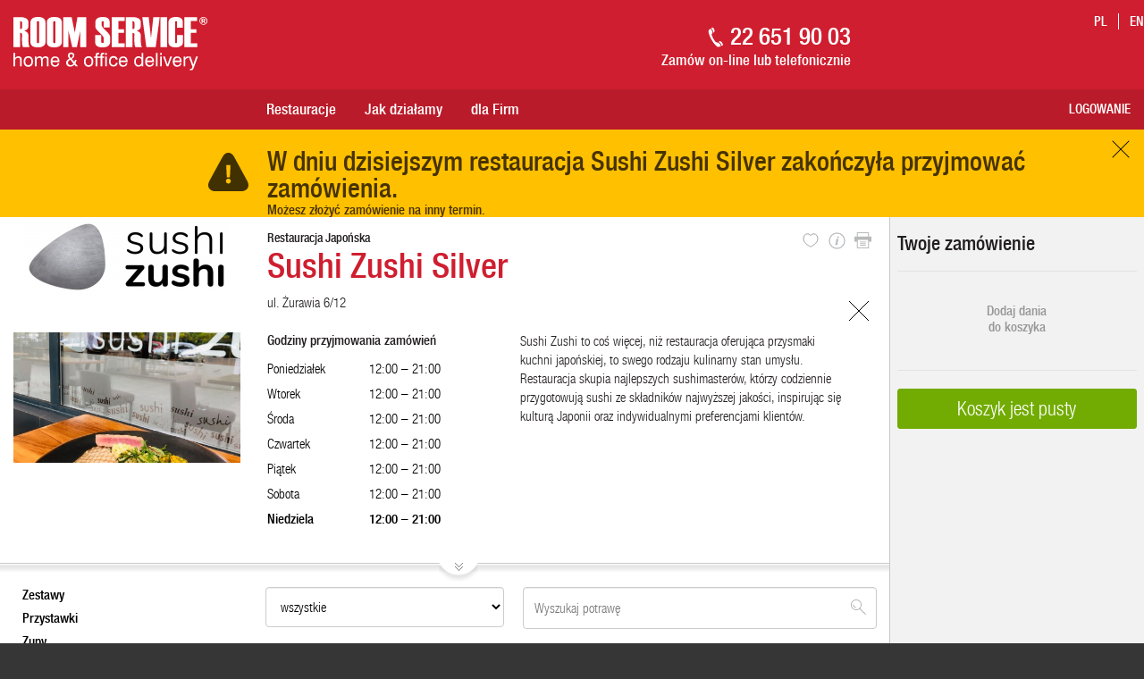

--- FILE ---
content_type: text/html;charset=utf8
request_url: https://m.roomservice.pl/restauracja/sushi-zushi.html?id=2077
body_size: 24511
content:
<!DOCTYPE html>
<html>
<head>
<title>Sushi Zushi Silver - Japońska</title>

    <meta charset="utf-8">
    <meta http-equiv="X-UA-Compatible" content="IE=edge">
    <meta name="viewport" content="width=device-width, initial-scale=1.0, maximum-scale=1.0, user-scalable=no">

    
            <link href="/css/reset.css?fb8b76eb" rel="stylesheet">
        
            <link href="/fonts/hlvn.css?69b2defe" rel="stylesheet">
        
            <link href="/css/bootstrap.min.css?fb8b76eb" rel="stylesheet">
        
            <link href="/css/fontello-embedded.css?fb8b76eb" rel="stylesheet">
        
            <link href="/css/owl.carousel.css?fb8b76eb" rel="stylesheet">
        
            <link href="/css/jquery.autocomplete.css?fb8b76eb" rel="stylesheet">
        
            <link href="/css/style.css?fb8b76eb" rel="stylesheet">
        

    <link rel="apple-touch-icon" sizes="57x57" href="//roomservice.pl/resize/57x57/upload/icons/RS_ios_icon_v3.png"/>
    <link rel="apple-touch-icon" sizes="60x60" href="//roomservice.pl/resize/60x60/upload/icons/RS_ios_icon_v3.png"/>
    <link rel="apple-touch-icon" sizes="72x72" href="//roomservice.pl/resize/72x72/upload/icons/RS_ios_icon_v3.png"/>
    <link rel="apple-touch-icon" sizes="76x76" href="//roomservice.pl/resize/76x76/upload/icons/RS_ios_icon_v3.png"/>
    <link rel="apple-touch-icon" sizes="114x114" href="//roomservice.pl/resize/114x114/upload/icons/RS_ios_icon_v3.png"/>
    <link rel="apple-touch-icon" sizes="120x120" href="//roomservice.pl/resize/120x120/upload/icons/RS_ios_icon_v3.png"/>
    <link rel="apple-touch-icon" sizes="144x144" href="//roomservice.pl/resize/144x144/upload/icons/RS_ios_icon_v3.png"/>
    <link rel="apple-touch-icon" sizes="152x152" href="//roomservice.pl/resize/152x152/upload/icons/RS_ios_icon_v3.png"/>
    <link rel="apple-touch-icon" sizes="180x180" href="//roomservice.pl/resize/180x180/upload/icons/RS_ios_icon_v3.png"/>

    <meta name="google-site-verification" content="ktgdCBVOo7kCIEQwu8eGI_1utFGdbkEYalZIZ-BKTlc" />

    <style>
    	#popAction section.food-popup > h1{
    		margin-top: 0;
    	}
    </style>

	<meta property="og:url"         content="https://roomservice.pl" />
	<meta property="og:title"       content="RoomService - 70 restauracji, 18 kuchni świata w 60 minut*" />
	<meta property="og:description" content="Room Service działa na rynku warszawskim od ponad 13 lat i jest pierwszą a zarazem największą firmą tego typu w Polsce. Świadczymy usługi na zasadzie outsourcingu dostarczając gotowe potrawy do klientów indywidualnych a także firm. Współpracujemy z najpopularniejszymi restauracjami w stolicy oraz winiarnią." />
	<meta property="og:image"       content="https://roomservice.pl/img/main_banners/4.jpg" />

    <link rel="search" type="application/opensearchdescription+xml" href="/search.xml"/>

    <script type="text/javascript" src="https://ajax.googleapis.com/ajax/libs/jquery/1.11.1/jquery.min.js"></script>
    <script type="text/javascript">var $j = jQuery.noConflict();</script>

    <link rel="alternate" hreflang="en" href="/en/restauracja/sushi-zushi.html?id=2077"/>
    <link rel="alternate" hreflang="pl" href="/restauracja/sushi-zushi.html?id=2077"/>
    <link rel="alternate" media="print" href="https://roomservice.pl/print/restauracja/sushi-zushi.html?id=2077">

    <link rel="canonical" href="https://roomservice.pl/restauracja/sushi-zushi.html?id=2077">

    <link rel="alternate" media="only screen and (max-width: 640px)" href="/restauracja/sushi-zushi.html?id=2077">

    <link href="/fonts/fontello/css/fontello.css" rel="stylesheet">

	<!-- Google Analytics -->
	<script>
        (function(i,s,o,g,r,a,m){i['GoogleAnalyticsObject']=r;i[r]=i[r]||function(){
        (i[r].q=i[r].q||[]).push(arguments)},i[r].l=1*new Date();a=s.createElement(o),
        m=s.getElementsByTagName(o)[0];a.async=1;a.src=g;m.parentNode.insertBefore(a,m)
        })(window,document,'script','https://www.google-analytics.com/analytics.js','ga');
        ga('create', 'UA-1639966-1', 'auto');
        ga('send', 'pageview');
	</script>
	<!-- End Google Analytics -->

	<!-- Yandex.Metrika counter --> <script type="text/javascript" > (function(m,e,t,r,i,k,a){m[i]=m[i]||function(){(m[i].a=m[i].a||[]).push(arguments)}; m[i].l=1*new Date();k=e.createElement(t),a=e.getElementsByTagName(t)[0],k.async=1,k.src=r,a.parentNode.insertBefore(k,a)}) (window, document, "script", "https://cdn.jsdelivr.net/npm/yandex-metrica-watch/tag.js", "ym"); ym(40762449, "init", { clickmap:true, trackLinks:true, accurateTrackBounce:true, webvisor:true, trackHash:true }); </script> <noscript><div><img src="https://mc.yandex.ru/watch/40762449" style="position:absolute; left:-9999px;" alt="" /></div></noscript>
	<!-- /Yandex.Metrika counter -->

    <!-- Facebook Pixel Code -->
    <script>
        !function(f,b,e,v,n,t,s){
            if(f.fbq)return;n=f.fbq=function(){n.callMethod?
            n.callMethod.apply(n,arguments):n.queue.push(arguments)};
            if(!f._fbq)f._fbq=n;n.push=n;n.loaded=!0;n.version='2.0';
            n.queue=[];t=b.createElement(e);t.async=!0;
            t.src=v;s=b.getElementsByTagName(e)[0];
            s.parentNode.insertBefore(t,s)
        }(window, document, 'script', 'https://connect.facebook.net/en_US/fbevents.js');
        fbq('init', '180921492623896');
        fbq('track', 'PageView');
    </script>
    <noscript><img height="1" width="1" style="display:none" src="https://www.facebook.com/tr?id=180921492623896&ev=PageView&noscript=1"/></noscript>
    <!-- End Facebook Pixel Code -->
    
    <!-- Google Tag Manager -->
    <script>(function(w,d,s,l,i){w[l]=w[l]||[];w[l].push({'gtm.start':
    new Date().getTime(),event:'gtm.js'});var f=d.getElementsByTagName(s)[0],
    j=d.createElement(s),dl=l!='dataLayer'?'&l='+l:'';j.async=true;j.src=
    'https://www.googletagmanager.com/gtm.js?id='+i+dl;f.parentNode.insertBefore(j,f);
    })(window,document,'script','dataLayer','GTM-PCTRJ7T9');</script>
    <!-- End Google Tag Manager -->

</head>

<body data-lang="pl">
    <!-- Google Tag Manager (noscript) -->
    <noscript><iframe src="https://www.googletagmanager.com/ns.html?id=GTM-PCTRJ7T9"
    height="0" width="0" style="display:none;visibility:hidden"></iframe></noscript>
    <!-- End Google Tag Manager (noscript) -->
    
    <div id="page-loader" class="hidden"></div>

    <script src="https://cdnjs.cloudflare.com/ajax/libs/mobile-detect/1.4.4/mobile-detect.min.js" integrity="sha512-hSVyGuXBHmZy+A+P21DRUAuc7UTfcqc0geieb/H1ZmqiJAoDTfzFYIOBAMTcFUWU/PwLPEoREYG/77ckPB6oSw==" crossorigin="anonymous"></script>

    <script type="text/javascript">
    var lang = "pl";
    window.lang_translate = {
        show_menu:  "zobacz pełne menu",
        to_menu:    "Przejdź do menu",
        show_cart:  "pokaż koszyk",
        packaging: "Opłata recyklingowa, opakowania",
        clean_cart: "Czy na pewno chcesz usunąć wszystko&nbsp;z&nbsp;koszyka?",
        empty_cart: "Twój koszyk jest pusty"
    };
    var confirm_order_deliver_prices = "tu sprawdzisz swoją strefę";
    var takeWayCoKey = 'take-away';

    var md = new MobileDetect(window.navigator.userAgent);
    if(!md.mobile() && !md.phone()){
        window.location.href = "https://roomservice.pl/restauracja/sushi-zushi.html?id=2077";
    }

    jQuery(document).ready(function() {
       if ($j(window).width() > 750){
          window.location.href = ('https://roomservice.pl/restauracja/sushi-zushi.html?id=2077');
          if(window.stop !== undefined) {
               window.stop();
          } else if (document.execCommand !== undefined) {
               document.execCommand("Stop", false);
          }
       }
       window.lastScrollTop = $j(window).scrollTop();
       window.lastHeight = window.innerHeight;
       window.heightResize = false;
    });
    </script>

	

    <header class="layout" data-role="header"data-position="fixed">
        <div class="container" style="overflow: hidden;">
            <div class="row">
                <div class="col-xs-2 col-menu">
                     <a href="javascript://" class="menu"></a>
                </div>
                <div class="col-xs-8 col-logo text-center">
                    <a class="logo" href="/"></a>
                </div>
                <div class="col-xs-2 col-icon text-right">
                     
                              <a class="lock" data-toggle="modal" data-target="#myModal" href="javascript://"></a>
                     
                     
                </div>
            </div>
        </div>
    </header>

    <script type="text/javascript" src="/js/app/auth.js?1"></script>
    <section class="page-content" data-role="page">
         <section class="top-label" style="display:none;" data-id="6a527883b0469718bfa7e13373fb4c65">
            <div class="container" style="position: relative;">
            <div class="">
                 <div class="col-categories col-sm-2 hidden-xs hidden">
                        <div class="icon"></div>
                 </div>
                 <div class="col-list">
                        <h2>Title this label</h2>
                        <h5>Text this label</h5>
                        <a class="close" href="javascript:;" data-dismiss="modal"></a>
                 </div>
            </div>
            </div>
          </section>

         




<script type="text/javascript">
	function offer_wine(){					
        var type = 'butelka-popup';
        var $modalbody = $j('#myModal .modal-body');

        $modalbody.find('> section:not(.'+type+')').hide(1);
        $modalbody.find('> section.'+type+':hidden').css('height', $j(window).height()).show(1);
        $j('#myModal .modal-dialog').addClass('butelka');
        $j('#myModal').addClass('food nop');
        $j('#myModal').modal('show');
	}
</script>



<section id="potsearch" class="container-fluid restauracje" style="display:none;">
      <div class="container">
                <div class="clearfix">
                        <div class="input-group search-input">
                                <input class="form-control search" type="text" data-offset="0"  onFocus="this.select()" placeholder="Wyszukaj potrawę">
                                <span class="input-group-btn find">
                                        <button class="btn btn-default search" type="button"></button>
                                </span>
                                <span class="input-group-btn">
                                        <button class="btn btn-default close" type="button"><img src="/img/close.png" /></button>
                                </span>
                        </div>                  
                </div>
      </div>
</section>

<script type="text/javascript">
     jQuery(document).ready(function() {          
		  if($j.inArray(2077, [2000]) == -1) {
            $j('section.restaurant-bottom section.food-list article section.food-table > a.food > figure').remove();
          }
          
          if($j.inArray(2077, [2000]) != -1) {
            $j('section.restaurant-bottom section.food-list article section.food-table > div.pfood').remove();
          }

          $j('.info .legend').each(function() {
            if($j('>span', this).length == 0) {
                $j(this).remove();
            }
          });

          $j(window).on('resize', show_widtn_rest);
          
          var timoutr   = '';
          godziny_serv  = 1769372111*1000;
          godziny_od    = 1769338800*1000;
          godziny_servg = 1769382000;
          godziny_do    = 1769371200;

          height = $j(window).height() - $j('header.layout').height()*1.2 - $j('footer').height(); 
                              
          setInterval(function(){
              godziny_serv += 2000;    
              //godziny_servg -= 1;              
              var tmp = parseInt((godziny_do - godziny_serv/1000)/60);              
              if(tmp<=30 && tmp>0 && ($j('section.top-label:visible').length == 0 || timoutr == 'section.top-label.rests')){
                 timoutr = 'section.top-label.rests';                 
                 var message = "Pozostało{{minut}} minut do zamknięcia restauracji";
                 echo_labels('info', message.replace(/\{\{minut\}\}/gi, tmp), '');
              }
                                                        
              if((godziny_serv/1000) >= godziny_do && (godziny_serv/1000) <= godziny_servg && ($j('section.top-label:visible').length == 0 || timoutr == 'section.top-label.rests')) {
                echo_labels('alert', 'W dniu dzisiejszym restauracja Sushi Zushi Silver zakończyła przyjmować zamówienia.', 'Możesz złożyć zamówienie na inny termin.');
              }
          }, 2000);
          
         show_widtn_rest();         
                   
         menu = $j('header.layout div.col-menu').html();
         logo = $j('header.layout div.col-logo').html();
         
         $j('section.restaurant-bottom nav.food-categories').on('click', 'a.dzial:not(.special), div.dzial-div', function(){
               var dzial = $j(this).data('dzial');               
               var $table = $j('section.restaurant-bottom section.food-list > article > section#Dzial_'+dzial);
               var wfo = $j('footer.layout').height();                              
               $j('section.restaurant-bottom section.food-list > article > section.food-table').not('#Dzial_'+dzial).addClass('hidden');              
               $table.removeClass('hidden').css({'padding-bottom': wfo, 'opacity': 0});
               /*$j('section.top-label').addClass('hidden');*/
               var $nav = $j(this).closest('nav');
               /*set_icon_back();*/
               /*
               var $a = $j("section.restaurant-bottom section.food-list article section.food-table>div>div>a");
                   $a.css('width', $table.width());
               */
               
               $table.find('div.pfood:not(.hidden)>div>a>img').each(function(){                         
             		var src = $j(this).attr('data-src');
             		$j(this).attr('src', src);
         	   });
               
               change_logo('<h1 class="Restauracje" data-id="2077">Sushi Zushi Silver</h1>');
               $nav.animate({'margin-left': '-50%'}, 350, 'easeOutExpo', function(){
                   select_like_jed();
                   $j.scrollTo(0, 1, {onAfter: function(){ $table.animate({opacity: 1}, 150); window.heightResize = true; open_header();}});
                   drop_drag();
                   $nav.css('opacity', 0).closest('article').css({'height': 'auto'});
                   $j("section.select_kuchnie input#fk-0").prop('checked', true).trigger("change");
                   window.history.pushState(null, null, window.location.pathname + "#dzial-" + dzial);
               });
         }).on('click', 'div#promo', function(){
		      $j('#myModal .modal-body > section:not(.promo-popup)').hide(1);
		      $j('#myModal .modal-body > section.promo-popup:hidden').show(1);		
		      var $modalbody = $j('#myModal .modal-body > section.promo-popup');		
		      $modalbody.html('').append('<h1>'+$j('h2', this).data('text')+'</h1>');

		      if(!$j(this).hasClass('video')) {
                $modalbody.append('<img style="width:100%;" src="'+$j('img', this).data('src').replace(/\/([0-9]+)x([0-9]+)\//g, '/$1/')+'" />');
                $modalbody.append('<div style="margin-top:25px;padding-bottom: 100px;">'+$j('div', this).html()+'</div>');
              } else {
                  $modalbody.append('<div style="margin-top:25px;padding-bottom: 100px;"><iframe width="335" height="250" src="'+$j('div', this).text()+'" frameborder="0" allowfullscreen></iframe></div>');
              }

		      $j('#myModal').modal('show');
	     }).closest('article');

	     $j('#myModal').on('hide.bs.modal', function(e) {
             $j('#myModal .modal-body > section.promo-popup').html('');
         });

         $j('header.layout div.col-menu').html('<a class="close" href="/"></a>');
         
		 /*var prev_domain = document.referrer.substr(0,19);
         if ((prev_domain == "http://m.roomservic" ||  prev_domain == "https://m.roomservi") && document.referrer != document.location){
			 $j('header.layout div.col-menu').html('<a class="close" href="'+document.referrer+'"></a>');
		 } else {
			 $j('header.layout div.col-menu').html('<a class="close" href="/"></a>');
		}*/
     });
     
     function show_menu_rest() {
		 $j('section.top-label').removeClass('hidden'); 
         $nav = $j('section.restaurant-bottom nav.food-categories'); 
         $nav.animate({'margin-left': '0'}, 350, 'easeOutExpo', function(){
              $j('#myFilter nav > section input#fk-0').prop("checked", true).trigger('change');           
              $j('section.restaurant-bottom section.food-list > article > section.food-table').addClass('hidden'); 
              $j('section.restaurant-bottom section.food-list > article > section.food-table > a.food.hidden').removeClass('hidden');
              $j.scrollTo(0, 1, {onAfter: function(){$nav.animate({opacity: 1}, 150); window.heightResize = true;open_header();}});

              $j('footer.layout div.search-ico > #filter').fadeOut(350, function(){
                $j(this).remove();
              });
              /*$nav.closest('article').css({'height': height});*/
              window.history.pushState(null, null, window.location.pathname);
		 });

		 set_icon_menu(menu);

         change_logo(logo);    
     }
     
     function show_widtn_rest(){         
         var $foodlist = $j('section.restaurant-bottom section.food-list');                  
         var width = $j('body').width();
         var $articletable = $foodlist.find('> article > section.food-table');

         var len = $articletable.length;
         $foodlist.find('> article').css('width', (width*2));

         $j('div#promo > img').each(function(){
            var src = $j(this).data('src').replace(/\/([0-9]+)x([0-9]+)\//g, '/'+parseInt(width)+'x'+parseInt(width/4)+'/');
            $j(this).attr('src', src).css('height', (width/4));
         });
                
         $articletable.not('.time_work').css({'width': (width-40)+'px', 'display':'table'});
         $articletable.find('> div.pfood > a > img').attr('width', width);
         /*$j('section.restaurant-bottom nav.food-categories').css('width', width); */
         $articletable.find('> div.pfood').css('height', (width-20)/3*2);         
         $articletable.find('> a.food > span.info, > div > div.info').css({'width': (width-30-45-40*2)});
         $articletable.find('> div.pfood:not(.hidden)>div>a>img').each(function(){                         
             var src = $j(this).data('src').replace(/([0-9]+)x([0-9]+)/g, ((width-40)*2)+'x'+parseInt(((width-40)*2-40)/3*2));
             $j(this).attr('data-src', src).attr('width', (width-40));
         });
     }
</script>

<section class="page-restaurant">
<section class="restaurant-bottom">
    <div class="container" style="padding:0">
        <div class="clearfix">
            <div class="col-list col-xs-12">
                <!-- lista potraw -->
                <section class="food-list  " style="display: block">
                     <article>
                         <nav class="food-categories" id="nav-food-categories" style="display: block">
                             <div class="row restaurant_view">
                                 <div class="col-xs-12 dzial-div" style="padding: 0 37px; cursor:pointer;" data-dzial="025">
                                    <img src="//roomservice.pl/resize/300x178/upload/logo/2077_1575650915.png?zc=2" class="logo" style="max-height:92px; max-width:27%; float:left; display:block; margin-right:6%;">
                                    <h1 class="Restauracje" data-id="2077">Sushi Zushi Silver</h1>
                                    <h6>Restauracja Japońska</h6>
                                 </div>
                                 <a class="godziny_otwarcia dzial mdzial_025" data-dzial="025"></a>
                             </div>

                             <a class="favorite" id="restarationfavorite" href="javascript://" title="dodaj do ulubionych">
                                <img src="/img/heart_grey_small.svg" />
                             </a>

                             <div id="promo" style="" class="video hidden">
                                 
                             </div>

                             <div id="promo" class="hidden">
                                  
                             </div>

                             
                                     <a href="javascript://" class="dzial mdzial_0 " data-dzial="0">Wszystkie potrawy <span class="badge hidden">0</span></a>
                                     <a href="javascript://" class="dzial mdzial_0 ihidden" data-dzial="0">Wszystkie wina <span class="badge hidden">0</span></a>
                                  
                                     <a href="javascript://" class="dzial mdzial_3123 " data-dzial="3123">Zestawy <span class="badge hidden">0</span></a>
                                  
                                     <a href="javascript://" class="dzial mdzial_3129 " data-dzial="3129">Przystawki <span class="badge hidden">0</span></a>
                                  
                                     <a href="javascript://" class="dzial mdzial_3130 " data-dzial="3130">Zupy <span class="badge hidden">0</span></a>
                                  
                                     <a href="javascript://" class="dzial mdzial_3131 " data-dzial="3131">Sałatki <span class="badge hidden">0</span></a>
                                  
                                     <a href="javascript://" class="dzial mdzial_3132 " data-dzial="3132">Dania główne <span class="badge hidden">0</span></a>
                                  
                                     <a href="javascript://" class="dzial mdzial_3133 " data-dzial="3133">Menu dla dzieci <span class="badge hidden">0</span></a>
                                  
                                     <a href="javascript://" class="dzial mdzial_5533 " data-dzial="5533">Dodatki <span class="badge hidden">0</span></a>
                                  
                         </nav>

                         
                                <section class="food-table hidden" id="Dzial_3123" data-dzial="3123">
                                    <article class="ATTENTION hidden">
                                        <h2>UWAGA</h2>
                                        <h3>Osoba odbierająca zamówienie od kierowcy musi być pełnoletnia</h3>
                                    </article>

                                    <header class="clearfix" id="Dzialy_3123" data-dzial="3123">
                                         <h2>Zestawy</h2>
                                         
                                    </header>

                                    <a href="javascript://" id="jed_00025456" class="food " data-id="0">
                                        <span class="touch-add no"></span>
                                        <span class="touch-spacer info"></span>
                                        <span class="touch-spacer2 no2"></span>
                                        <span class="touch-remove price"></span>
                                        <span class="no"></span>
                                        <span class="info"></span>
                                        <span class="no2 text-right" data-toggle="tooltip" data-placement="left"></span>
                                        <span class="price"></span>
                                    </a>

                                    
                                            
                                            <div class="pfood ihidden" data-id="29443" data-img="//roomservice.pl/resize/600x400/upload/food/2077_29443_1506336972.jpg" id="pjed_29443">
                                                <div>
                                                    <a href="javascript://" class="showfood">
                                                        <img class="show_img" src="/img/taca_empty.svg?2" data-iframe="" data-src="//roomservice.pl/resize/600x400/upload/food/2077_29443_1506336972.jpg" />
                                                    </a>
                                                </div>
                                                <div></div>
                                                <div></div>
                                                <div></div>
                                            </div>

                                            <a href="javascript://" id="jed_29443" class="food l0 Dzial_3123" data-id="29443" data-restauracja="2077" data-dzial="3123" data-packaging="1.00" data-like="0">
                                                <span class="touch-add "><span>dodaj</span></span>
                                                <span class="touch-spacer "></span>
                                                <span class="touch-spacer2 no2 "></span>
                                                <span class="touch-remove "><span>usuń</span></span>
                                                <span class="no ">Z1<span data-id="29443" style="display:block;">
                                                    <img src="/img/picture_ICON.svg" />
                                                </span></span>
                                                <span class="info ">
                                                    <span class="name spicity l0">Set 1&nbsp;(14&nbsp;szt.)</span>
                                                    <span class="legend">
                                                        
                                                        
                                                        
                                                        
                                                    </span>
                                                    <span class="description">Nigiri z&nbsp;łososiem 2&nbsp;szt.<br />&nbsp;Hosomaki z&nbsp;łososiem 6&nbsp;szt. <br />Philadelphia z&nbsp;łososiem 6&nbsp;szt.</span>
                                                </span>
                                                <span class="no2 text-right" data-toggle="tooltip" data-placement="left" title="dodaj do ulubionych"><span style="display:none;">0</span><i class="icon-heart_grey"></i></span>
                                                <span class="price ">96.00</span>

                                                <figure class="hidden" data-fimg="//roomservice.pl/resize/150x360/upload/food/2077_29443_1506336972.jpg?zc=2" data-img="//roomservice.pl/resize/115x170/upload/food/2077_29443_1506336972.jpg?zc=2">
                                                    <img class="show_img" src="//roomservice.pl/img/wino-zaslepka.svg" width="115" height="170" data-src="//roomservice.pl/resize/230x345/upload/food/2077_29443_1506336972.jpg?zc=2" />
                                                    <figcaption data-poj="" data-alk="">
                                                        <strong>Z1&nbsp;&nbsp;Set 1&nbsp;(14&nbsp;szt.)</strong>
                                                        <span class="country"></span>
                                                        <span class="app hidden"></span>
                                                        <span class="price">96.00 zł</span>
                                                    </figcaption>
                                                </figure>
                                            </a>
                                        
                                            
                                            <div class="pfood ihidden" data-id="29444" data-img="//roomservice.pl/resize/600x400/upload/food/2077_29444_1506338015.jpg" id="pjed_29444">
                                                <div>
                                                    <a href="javascript://" class="showfood">
                                                        <img class="show_img" src="/img/taca_empty.svg?2" data-iframe="" data-src="//roomservice.pl/resize/600x400/upload/food/2077_29444_1506338015.jpg" />
                                                    </a>
                                                </div>
                                                <div></div>
                                                <div></div>
                                                <div></div>
                                            </div>

                                            <a href="javascript://" id="jed_29444" class="food l0 Dzial_3123" data-id="29444" data-restauracja="2077" data-dzial="3123" data-packaging="1.00" data-like="0">
                                                <span class="touch-add "><span>dodaj</span></span>
                                                <span class="touch-spacer "></span>
                                                <span class="touch-spacer2 no2 "></span>
                                                <span class="touch-remove "><span>usuń</span></span>
                                                <span class="no ">Z2<span data-id="29444" style="display:block;">
                                                    <img src="/img/picture_ICON.svg" />
                                                </span></span>
                                                <span class="info ">
                                                    <span class="name spicity l0">Set 2&nbsp;(14&nbsp;szt.)</span>
                                                    <span class="legend">
                                                        
                                                        
                                                        
                                                        
                                                    </span>
                                                    <span class="description">Nigiri z&nbsp;tuńczykiem 2&nbsp;szt. <br />Hosomaki z&nbsp;tuńczykiem 6&nbsp;szt. <br />Futomaki z&nbsp;krewetką w&nbsp;tempurze 6&nbsp;szt.</span>
                                                </span>
                                                <span class="no2 text-right" data-toggle="tooltip" data-placement="left" title="dodaj do ulubionych"><span style="display:none;">0</span><i class="icon-heart_grey"></i></span>
                                                <span class="price ">110.00</span>

                                                <figure class="hidden" data-fimg="//roomservice.pl/resize/150x360/upload/food/2077_29444_1506338015.jpg?zc=2" data-img="//roomservice.pl/resize/115x170/upload/food/2077_29444_1506338015.jpg?zc=2">
                                                    <img class="show_img" src="//roomservice.pl/img/wino-zaslepka.svg" width="115" height="170" data-src="//roomservice.pl/resize/230x345/upload/food/2077_29444_1506338015.jpg?zc=2" />
                                                    <figcaption data-poj="" data-alk="">
                                                        <strong>Z2&nbsp;&nbsp;Set 2&nbsp;(14&nbsp;szt.)</strong>
                                                        <span class="country"></span>
                                                        <span class="app hidden"></span>
                                                        <span class="price">110.00 zł</span>
                                                    </figcaption>
                                                </figure>
                                            </a>
                                        
                                            
                                            <div class="pfood ihidden" data-id="29445" data-img="//roomservice.pl/resize/600x400/upload/food/2077_29445_1506338032.jpg" id="pjed_29445">
                                                <div>
                                                    <a href="javascript://" class="showfood">
                                                        <img class="show_img" src="/img/taca_empty.svg?2" data-iframe="" data-src="//roomservice.pl/resize/600x400/upload/food/2077_29445_1506338032.jpg" />
                                                    </a>
                                                </div>
                                                <div></div>
                                                <div></div>
                                                <div></div>
                                            </div>

                                            <a href="javascript://" id="jed_29445" class="food l0 Dzial_3123" data-id="29445" data-restauracja="2077" data-dzial="3123" data-packaging="1.00" data-like="0">
                                                <span class="touch-add "><span>dodaj</span></span>
                                                <span class="touch-spacer "></span>
                                                <span class="touch-spacer2 no2 "></span>
                                                <span class="touch-remove "><span>usuń</span></span>
                                                <span class="no ">Z3<span data-id="29445" style="display:block;">
                                                    <img src="/img/picture_ICON.svg" />
                                                </span></span>
                                                <span class="info ">
                                                    <span class="name spicity l0">Set 3&nbsp;Pieczony (18&nbsp;szt.)</span>
                                                    <span class="legend">
                                                        
                                                        
                                                        
                                                        
                                                    </span>
                                                    <span class="description">Futomaki z&nbsp;kalmarem w&nbsp;tempurze 6&nbsp;szt.<br />&nbsp;Futomaki z&nbsp;pieczonym łososiem 6&nbsp;szt.<br />&nbsp;Futomaki z&nbsp;krewetką w&nbsp;tempurze 6&nbsp;szt.</span>
                                                </span>
                                                <span class="no2 text-right" data-toggle="tooltip" data-placement="left" title="dodaj do ulubionych"><span style="display:none;">0</span><i class="icon-heart_grey"></i></span>
                                                <span class="price ">110.00</span>

                                                <figure class="hidden" data-fimg="//roomservice.pl/resize/150x360/upload/food/2077_29445_1506338032.jpg?zc=2" data-img="//roomservice.pl/resize/115x170/upload/food/2077_29445_1506338032.jpg?zc=2">
                                                    <img class="show_img" src="//roomservice.pl/img/wino-zaslepka.svg" width="115" height="170" data-src="//roomservice.pl/resize/230x345/upload/food/2077_29445_1506338032.jpg?zc=2" />
                                                    <figcaption data-poj="" data-alk="">
                                                        <strong>Z3&nbsp;&nbsp;Set 3&nbsp;Pieczony (18&nbsp;szt.)</strong>
                                                        <span class="country"></span>
                                                        <span class="app hidden"></span>
                                                        <span class="price">110.00 zł</span>
                                                    </figcaption>
                                                </figure>
                                            </a>
                                        
                                            
                                            <div class="pfood ihidden" data-id="29446" data-img="//roomservice.pl/resize/600x400/upload/food/2077_29446_1506338050.jpg" id="pjed_29446">
                                                <div>
                                                    <a href="javascript://" class="showfood">
                                                        <img class="show_img" src="/img/taca_empty.svg?2" data-iframe="" data-src="//roomservice.pl/resize/600x400/upload/food/2077_29446_1506338050.jpg" />
                                                    </a>
                                                </div>
                                                <div></div>
                                                <div></div>
                                                <div></div>
                                            </div>

                                            <a href="javascript://" id="jed_29446" class="food l0 Dzial_3123" data-id="29446" data-restauracja="2077" data-dzial="3123" data-packaging="1.00" data-like="0">
                                                <span class="touch-add "><span>dodaj</span></span>
                                                <span class="touch-spacer "></span>
                                                <span class="touch-spacer2 no2 "></span>
                                                <span class="touch-remove "><span>usuń</span></span>
                                                <span class="no ">Z4<span data-id="29446" style="display:block;">
                                                    <img src="/img/picture_ICON.svg" />
                                                </span></span>
                                                <span class="info ">
                                                    <span class="name spicity l0">Set 4&nbsp;(22&nbsp;szt.)</span>
                                                    <span class="legend">
                                                        
                                                        
                                                        
                                                        
                                                    </span>
                                                    <span class="description">Nigiri z&nbsp;łososiem 2&nbsp;szt. <br />&nbsp;Nigiri z&nbsp;tuńczykiem 2&nbsp;szt.<br />&nbsp;Hosomaki z&nbsp;ogórkiem 6&nbsp;szt. <br />Futomaki z&nbsp;krewetką w&nbsp;tempurze 6&nbsp;szt.<br />&nbsp;California z&nbsp;łososiem 6&nbsp;szt.</span>
                                                </span>
                                                <span class="no2 text-right" data-toggle="tooltip" data-placement="left" title="dodaj do ulubionych"><span style="display:none;">0</span><i class="icon-heart_grey"></i></span>
                                                <span class="price ">154.00</span>

                                                <figure class="hidden" data-fimg="//roomservice.pl/resize/150x360/upload/food/2077_29446_1506338050.jpg?zc=2" data-img="//roomservice.pl/resize/115x170/upload/food/2077_29446_1506338050.jpg?zc=2">
                                                    <img class="show_img" src="//roomservice.pl/img/wino-zaslepka.svg" width="115" height="170" data-src="//roomservice.pl/resize/230x345/upload/food/2077_29446_1506338050.jpg?zc=2" />
                                                    <figcaption data-poj="" data-alk="">
                                                        <strong>Z4&nbsp;&nbsp;Set 4&nbsp;(22&nbsp;szt.)</strong>
                                                        <span class="country"></span>
                                                        <span class="app hidden"></span>
                                                        <span class="price">154.00 zł</span>
                                                    </figcaption>
                                                </figure>
                                            </a>
                                        
                                            

                                            <a href="javascript://" id="jed_50295" class="food l0 Dzial_3123" data-id="50295" data-restauracja="2077" data-dzial="3123" data-packaging="1.00" data-like="0">
                                                <span class="touch-add "><span>dodaj</span></span>
                                                <span class="touch-spacer "></span>
                                                <span class="touch-spacer2 no2 "></span>
                                                <span class="touch-remove "><span>usuń</span></span>
                                                <span class="no ">Z5</span>
                                                <span class="info ">
                                                    <span class="name spicity l0">Set 5&nbsp;(46&nbsp;szt.)</span>
                                                    <span class="legend">
                                                        
                                                        
                                                        
                                                        
                                                    </span>
                                                    <span class="description">Nigiri z&nbsp;łososiem 3&nbsp;szt.<br />Nigiri z&nbsp;tuńczykiem 3&nbsp;szt. <br />Hosomaki z&nbsp;łososiem 6&nbsp;szt. <br />Futomaki z&nbsp;tuńczykiem, serkiem, awokado 6&nbsp;szt. <br />&nbsp;Futomaki z&nbsp;pieczonym łososiem 6&nbsp;szt. <br />&nbsp;Maki z&nbsp;tatarem z&nbsp;łososia (bez czapek) 6&nbsp;szt.<br />Futomaki z&nbsp;krewetką w&nbsp;tempurze 6&nbsp;szt.<br />Autobus maki 10&nbsp;szt.</span>
                                                </span>
                                                <span class="no2 text-right" data-toggle="tooltip" data-placement="left" title="dodaj do ulubionych"><span style="display:none;">0</span><i class="icon-heart_grey"></i></span>
                                                <span class="price ">369.00</span>

                                                <figure class="hidden" data-fimg="//roomservice.pl/img/wino-zaslepka.svg" data-img="//roomservice.pl/img/wino-zaslepka.svg">
                                                    <img class="show_img" src="//roomservice.pl/img/wino-zaslepka.svg" width="115" height="170" data-src="//roomservice.pl/img/wino-zaslepka.svg" />
                                                    <figcaption data-poj="" data-alk="">
                                                        <strong>Z5&nbsp;&nbsp;Set 5&nbsp;(46&nbsp;szt.)</strong>
                                                        <span class="country"></span>
                                                        <span class="app hidden"></span>
                                                        <span class="price">369.00 zł</span>
                                                    </figcaption>
                                                </figure>
                                            </a>
                                        
                                            <a href="javascript://" id="jed_00025456" class="food " data-id="0">
                                                <span class="touch-add"></span>
                                                <span class="touch-spacer"></span>
                                                <span class="touch-remove"></span>
                                                <span class="no"></span>
                                                <span class="info"></span>
                                                <span class="no2 text-right" data-toggle="tooltip" data-placement="left"></span>
                                                <span class="price"></span>
                                            </a>
                                        
                                </section>
                             
                                <section class="food-table hidden" id="Dzial_3129" data-dzial="3129">
                                    <article class="ATTENTION hidden">
                                        <h2>UWAGA</h2>
                                        <h3>Osoba odbierająca zamówienie od kierowcy musi być pełnoletnia</h3>
                                    </article>

                                    <header class="clearfix" id="Dzialy_3129" data-dzial="3129">
                                         <h2>Przystawki</h2>
                                         
                                    </header>

                                    <a href="javascript://" id="jed_00025456" class="food " data-id="0">
                                        <span class="touch-add no"></span>
                                        <span class="touch-spacer info"></span>
                                        <span class="touch-spacer2 no2"></span>
                                        <span class="touch-remove price"></span>
                                        <span class="no"></span>
                                        <span class="info"></span>
                                        <span class="no2 text-right" data-toggle="tooltip" data-placement="left"></span>
                                        <span class="price"></span>
                                    </a>

                                    
                                            
                                            <div class="pfood ihidden" data-id="29510" data-img="//roomservice.pl/resize/600x400/upload/food/2077_29510_1506339392.jpg" id="pjed_29510">
                                                <div>
                                                    <a href="javascript://" class="showfood">
                                                        <img class="show_img" src="/img/taca_empty.svg?2" data-iframe="" data-src="//roomservice.pl/resize/600x400/upload/food/2077_29510_1506339392.jpg" />
                                                    </a>
                                                </div>
                                                <div></div>
                                                <div></div>
                                                <div></div>
                                            </div>

                                            <a href="javascript://" id="jed_29510" class="food l0 Dzial_3129" data-id="29510" data-restauracja="2077" data-dzial="3129" data-packaging="1.00" data-like="0">
                                                <span class="touch-add "><span>dodaj</span></span>
                                                <span class="touch-spacer "></span>
                                                <span class="touch-spacer2 no2 "></span>
                                                <span class="touch-remove "><span>usuń</span></span>
                                                <span class="no ">1<span data-id="29510" style="display:block;">
                                                    <img src="/img/picture_ICON.svg" />
                                                </span></span>
                                                <span class="info ">
                                                    <span class="name spicity l0">Edamame</span>
                                                    <span class="legend">
                                                        
                                                        
                                                        
                                                        
                                                    </span>
                                                    <span class="description">Blanszowane strączki soi</span>
                                                </span>
                                                <span class="no2 text-right" data-toggle="tooltip" data-placement="left" title="dodaj do ulubionych"><span style="display:none;">0</span><i class="icon-heart_grey"></i></span>
                                                <span class="price ">20.00</span>

                                                <figure class="hidden" data-fimg="//roomservice.pl/resize/150x360/upload/food/2077_29510_1506339392.jpg?zc=2" data-img="//roomservice.pl/resize/115x170/upload/food/2077_29510_1506339392.jpg?zc=2">
                                                    <img class="show_img" src="//roomservice.pl/img/wino-zaslepka.svg" width="115" height="170" data-src="//roomservice.pl/resize/230x345/upload/food/2077_29510_1506339392.jpg?zc=2" />
                                                    <figcaption data-poj="" data-alk="">
                                                        <strong>1&nbsp;&nbsp;Edamame</strong>
                                                        <span class="country"></span>
                                                        <span class="app hidden"></span>
                                                        <span class="price">20.00 zł</span>
                                                    </figcaption>
                                                </figure>
                                            </a>
                                        
                                            
                                            <div class="pfood ihidden" data-id="29511" data-img="//roomservice.pl/resize/600x400/upload/food/2077_29511_1506339437.jpg" id="pjed_29511">
                                                <div>
                                                    <a href="javascript://" class="showfood">
                                                        <img class="show_img" src="/img/taca_empty.svg?2" data-iframe="" data-src="//roomservice.pl/resize/600x400/upload/food/2077_29511_1506339437.jpg" />
                                                    </a>
                                                </div>
                                                <div></div>
                                                <div></div>
                                                <div></div>
                                            </div>

                                            <a href="javascript://" id="jed_29511" class="food l0 Dzial_3129" data-id="29511" data-restauracja="2077" data-dzial="3129" data-packaging="1.00" data-like="0">
                                                <span class="touch-add "><span>dodaj</span></span>
                                                <span class="touch-spacer "></span>
                                                <span class="touch-spacer2 no2 "></span>
                                                <span class="touch-remove "><span>usuń</span></span>
                                                <span class="no ">2<span data-id="29511" style="display:block;">
                                                    <img src="/img/picture_ICON.svg" />
                                                </span></span>
                                                <span class="info ">
                                                    <span class="name spicity l0">Gyoza -&nbsp;pierożki smażone z&nbsp;mięsem</span>
                                                    <span class="legend">
                                                        
                                                        
                                                        
                                                        
                                                    </span>
                                                    <span class="description">Pierożki smażone z&nbsp;mięsem</span>
                                                </span>
                                                <span class="no2 text-right" data-toggle="tooltip" data-placement="left" title="dodaj do ulubionych"><span style="display:none;">0</span><i class="icon-heart_grey"></i></span>
                                                <span class="price ">35.00</span>

                                                <figure class="hidden" data-fimg="//roomservice.pl/resize/150x360/upload/food/2077_29511_1506339437.jpg?zc=2" data-img="//roomservice.pl/resize/115x170/upload/food/2077_29511_1506339437.jpg?zc=2">
                                                    <img class="show_img" src="//roomservice.pl/img/wino-zaslepka.svg" width="115" height="170" data-src="//roomservice.pl/resize/230x345/upload/food/2077_29511_1506339437.jpg?zc=2" />
                                                    <figcaption data-poj="" data-alk="">
                                                        <strong>2&nbsp;&nbsp;Gyoza -&nbsp;pierożki smażone z&nbsp;mięsem</strong>
                                                        <span class="country"></span>
                                                        <span class="app hidden"></span>
                                                        <span class="price">35.00 zł</span>
                                                    </figcaption>
                                                </figure>
                                            </a>
                                        
                                            
                                            <div class="pfood ihidden" data-id="29512" data-img="//roomservice.pl/resize/600x400/upload/food/2077_29512_1506339451.jpg" id="pjed_29512">
                                                <div>
                                                    <a href="javascript://" class="showfood">
                                                        <img class="show_img" src="/img/taca_empty.svg?2" data-iframe="" data-src="//roomservice.pl/resize/600x400/upload/food/2077_29512_1506339451.jpg" />
                                                    </a>
                                                </div>
                                                <div></div>
                                                <div></div>
                                                <div></div>
                                            </div>

                                            <a href="javascript://" id="jed_29512" class="food l0 Dzial_3129" data-id="29512" data-restauracja="2077" data-dzial="3129" data-packaging="1.00" data-like="0">
                                                <span class="touch-add "><span>dodaj</span></span>
                                                <span class="touch-spacer "></span>
                                                <span class="touch-spacer2 no2 "></span>
                                                <span class="touch-remove "><span>usuń</span></span>
                                                <span class="no ">3<span data-id="29512" style="display:block;">
                                                    <img src="/img/picture_ICON.svg" />
                                                </span></span>
                                                <span class="info ">
                                                    <span class="name spicity l0">Gyoza -&nbsp;pierożki smażone z&nbsp;warzywami</span>
                                                    <span class="legend">
                                                        
                                                        
                                                        
                                                        
                                                    </span>
                                                    <span class="description">Pierożki smażone z&nbsp;warzywami</span>
                                                </span>
                                                <span class="no2 text-right" data-toggle="tooltip" data-placement="left" title="dodaj do ulubionych"><span style="display:none;">0</span><i class="icon-heart_grey"></i></span>
                                                <span class="price ">30.00</span>

                                                <figure class="hidden" data-fimg="//roomservice.pl/resize/150x360/upload/food/2077_29512_1506339451.jpg?zc=2" data-img="//roomservice.pl/resize/115x170/upload/food/2077_29512_1506339451.jpg?zc=2">
                                                    <img class="show_img" src="//roomservice.pl/img/wino-zaslepka.svg" width="115" height="170" data-src="//roomservice.pl/resize/230x345/upload/food/2077_29512_1506339451.jpg?zc=2" />
                                                    <figcaption data-poj="" data-alk="">
                                                        <strong>3&nbsp;&nbsp;Gyoza -&nbsp;pierożki smażone z&nbsp;warzywami</strong>
                                                        <span class="country"></span>
                                                        <span class="app hidden"></span>
                                                        <span class="price">30.00 zł</span>
                                                    </figcaption>
                                                </figure>
                                            </a>
                                        
                                            

                                            <a href="javascript://" id="jed_53248" class="food l0 Dzial_3129" data-id="53248" data-restauracja="2077" data-dzial="3129" data-packaging="1.00" data-like="0">
                                                <span class="touch-add "><span>dodaj</span></span>
                                                <span class="touch-spacer "></span>
                                                <span class="touch-spacer2 no2 "></span>
                                                <span class="touch-remove "><span>usuń</span></span>
                                                <span class="no ">4</span>
                                                <span class="info ">
                                                    <span class="name spicity l0">Yasai Tempura</span>
                                                    <span class="legend">
                                                        
                                                        
                                                        
                                                        
                                                    </span>
                                                    <span class="description">Warzywa smażone w&nbsp;tempurze z&nbsp;sosem spicy mayo i&nbsp;mayo wasabi</span>
                                                </span>
                                                <span class="no2 text-right" data-toggle="tooltip" data-placement="left" title="dodaj do ulubionych"><span style="display:none;">0</span><i class="icon-heart_grey"></i></span>
                                                <span class="price ">49.00</span>

                                                <figure class="hidden" data-fimg="//roomservice.pl/img/wino-zaslepka.svg" data-img="//roomservice.pl/img/wino-zaslepka.svg">
                                                    <img class="show_img" src="//roomservice.pl/img/wino-zaslepka.svg" width="115" height="170" data-src="//roomservice.pl/img/wino-zaslepka.svg" />
                                                    <figcaption data-poj="" data-alk="">
                                                        <strong>4&nbsp;&nbsp;Yasai Tempura</strong>
                                                        <span class="country"></span>
                                                        <span class="app hidden"></span>
                                                        <span class="price">49.00 zł</span>
                                                    </figcaption>
                                                </figure>
                                            </a>
                                        
                                            
                                            <div class="pfood ihidden" data-id="29515" data-img="//roomservice.pl/resize/600x400/upload/food/2077_29515_1506339513.jpg" id="pjed_29515">
                                                <div>
                                                    <a href="javascript://" class="showfood">
                                                        <img class="show_img" src="/img/taca_empty.svg?2" data-iframe="" data-src="//roomservice.pl/resize/600x400/upload/food/2077_29515_1506339513.jpg" />
                                                    </a>
                                                </div>
                                                <div></div>
                                                <div></div>
                                                <div></div>
                                            </div>

                                            <a href="javascript://" id="jed_29515" class="food l0 Dzial_3129" data-id="29515" data-restauracja="2077" data-dzial="3129" data-packaging="1.00" data-like="0">
                                                <span class="touch-add "><span>dodaj</span></span>
                                                <span class="touch-spacer "></span>
                                                <span class="touch-spacer2 no2 "></span>
                                                <span class="touch-remove "><span>usuń</span></span>
                                                <span class="no ">5<span data-id="29515" style="display:block;">
                                                    <img src="/img/picture_ICON.svg" />
                                                </span></span>
                                                <span class="info ">
                                                    <span class="name spicity l0">Ebi Tempura</span>
                                                    <span class="legend">
                                                        
                                                        
                                                        
                                                        
                                                    </span>
                                                    <span class="description">Krewetki smażone w&nbsp;tempurze z&nbsp;sosem spicy mayo i&nbsp;mayo wasabi</span>
                                                </span>
                                                <span class="no2 text-right" data-toggle="tooltip" data-placement="left" title="dodaj do ulubionych"><span style="display:none;">0</span><i class="icon-heart_grey"></i></span>
                                                <span class="price ">69.00</span>

                                                <figure class="hidden" data-fimg="//roomservice.pl/resize/150x360/upload/food/2077_29515_1506339513.jpg?zc=2" data-img="//roomservice.pl/resize/115x170/upload/food/2077_29515_1506339513.jpg?zc=2">
                                                    <img class="show_img" src="//roomservice.pl/img/wino-zaslepka.svg" width="115" height="170" data-src="//roomservice.pl/resize/230x345/upload/food/2077_29515_1506339513.jpg?zc=2" />
                                                    <figcaption data-poj="" data-alk="">
                                                        <strong>5&nbsp;&nbsp;Ebi Tempura</strong>
                                                        <span class="country"></span>
                                                        <span class="app hidden"></span>
                                                        <span class="price">69.00 zł</span>
                                                    </figcaption>
                                                </figure>
                                            </a>
                                        
                                            

                                            <a href="javascript://" id="jed_53249" class="food l0 Dzial_3129" data-id="53249" data-restauracja="2077" data-dzial="3129" data-packaging="1.00" data-like="0">
                                                <span class="touch-add "><span>dodaj</span></span>
                                                <span class="touch-spacer "></span>
                                                <span class="touch-spacer2 no2 "></span>
                                                <span class="touch-remove "><span>usuń</span></span>
                                                <span class="no ">6</span>
                                                <span class="info ">
                                                    <span class="name spicity l0">Grilled Shrimp</span>
                                                    <span class="legend">
                                                        
                                                        
                                                        
                                                        
                                                    </span>
                                                    <span class="description">Grillowane krewetki, sos Ginger Chilli</span>
                                                </span>
                                                <span class="no2 text-right" data-toggle="tooltip" data-placement="left" title="dodaj do ulubionych"><span style="display:none;">0</span><i class="icon-heart_grey"></i></span>
                                                <span class="price ">69.00</span>

                                                <figure class="hidden" data-fimg="//roomservice.pl/img/wino-zaslepka.svg" data-img="//roomservice.pl/img/wino-zaslepka.svg">
                                                    <img class="show_img" src="//roomservice.pl/img/wino-zaslepka.svg" width="115" height="170" data-src="//roomservice.pl/img/wino-zaslepka.svg" />
                                                    <figcaption data-poj="" data-alk="">
                                                        <strong>6&nbsp;&nbsp;Grilled Shrimp</strong>
                                                        <span class="country"></span>
                                                        <span class="app hidden"></span>
                                                        <span class="price">69.00 zł</span>
                                                    </figcaption>
                                                </figure>
                                            </a>
                                        
                                            

                                            <a href="javascript://" id="jed_53250" class="food l0 Dzial_3129" data-id="53250" data-restauracja="2077" data-dzial="3129" data-packaging="1.00" data-like="0">
                                                <span class="touch-add "><span>dodaj</span></span>
                                                <span class="touch-spacer "></span>
                                                <span class="touch-spacer2 no2 "></span>
                                                <span class="touch-remove "><span>usuń</span></span>
                                                <span class="no ">7</span>
                                                <span class="info ">
                                                    <span class="name spicity l0">Spicy Octopus</span>
                                                    <span class="legend">
                                                        
                                                        
                                                        
                                                        
                                                    </span>
                                                    <span class="description">Grillowana ośmiornica, sos Sushi Zushi</span>
                                                </span>
                                                <span class="no2 text-right" data-toggle="tooltip" data-placement="left" title="dodaj do ulubionych"><span style="display:none;">0</span><i class="icon-heart_grey"></i></span>
                                                <span class="price ">85.00</span>

                                                <figure class="hidden" data-fimg="//roomservice.pl/img/wino-zaslepka.svg" data-img="//roomservice.pl/img/wino-zaslepka.svg">
                                                    <img class="show_img" src="//roomservice.pl/img/wino-zaslepka.svg" width="115" height="170" data-src="//roomservice.pl/img/wino-zaslepka.svg" />
                                                    <figcaption data-poj="" data-alk="">
                                                        <strong>7&nbsp;&nbsp;Spicy Octopus</strong>
                                                        <span class="country"></span>
                                                        <span class="app hidden"></span>
                                                        <span class="price">85.00 zł</span>
                                                    </figcaption>
                                                </figure>
                                            </a>
                                        
                                            

                                            <a href="javascript://" id="jed_53251" class="food l0 Dzial_3129" data-id="53251" data-restauracja="2077" data-dzial="3129" data-packaging="1.00" data-like="0">
                                                <span class="touch-add "><span>dodaj</span></span>
                                                <span class="touch-spacer "></span>
                                                <span class="touch-spacer2 no2 "></span>
                                                <span class="touch-remove "><span>usuń</span></span>
                                                <span class="no ">8</span>
                                                <span class="info ">
                                                    <span class="name spicity l0">Roladki Wagyu</span>
                                                    <span class="legend">
                                                        
                                                        
                                                        
                                                        
                                                    </span>
                                                    <span class="description">Opalane plastry wagyu podane z&nbsp;konfiturą z&nbsp;białej cebuli i&nbsp;curry, marynowanymi grzybkami shimeji, żelem z&nbsp;rokitnika oraz prażonymi orzechami pinii</span>
                                                </span>
                                                <span class="no2 text-right" data-toggle="tooltip" data-placement="left" title="dodaj do ulubionych"><span style="display:none;">0</span><i class="icon-heart_grey"></i></span>
                                                <span class="price ">89.00</span>

                                                <figure class="hidden" data-fimg="//roomservice.pl/img/wino-zaslepka.svg" data-img="//roomservice.pl/img/wino-zaslepka.svg">
                                                    <img class="show_img" src="//roomservice.pl/img/wino-zaslepka.svg" width="115" height="170" data-src="//roomservice.pl/img/wino-zaslepka.svg" />
                                                    <figcaption data-poj="" data-alk="">
                                                        <strong>8&nbsp;&nbsp;Roladki Wagyu</strong>
                                                        <span class="country"></span>
                                                        <span class="app hidden"></span>
                                                        <span class="price">89.00 zł</span>
                                                    </figcaption>
                                                </figure>
                                            </a>
                                        
                                            <a href="javascript://" id="jed_00025456" class="food " data-id="0">
                                                <span class="touch-add"></span>
                                                <span class="touch-spacer"></span>
                                                <span class="touch-remove"></span>
                                                <span class="no"></span>
                                                <span class="info"></span>
                                                <span class="no2 text-right" data-toggle="tooltip" data-placement="left"></span>
                                                <span class="price"></span>
                                            </a>
                                        
                                </section>
                             
                                <section class="food-table hidden" id="Dzial_3130" data-dzial="3130">
                                    <article class="ATTENTION hidden">
                                        <h2>UWAGA</h2>
                                        <h3>Osoba odbierająca zamówienie od kierowcy musi być pełnoletnia</h3>
                                    </article>

                                    <header class="clearfix" id="Dzialy_3130" data-dzial="3130">
                                         <h2>Zupy</h2>
                                         
                                    </header>

                                    <a href="javascript://" id="jed_00025456" class="food " data-id="0">
                                        <span class="touch-add no"></span>
                                        <span class="touch-spacer info"></span>
                                        <span class="touch-spacer2 no2"></span>
                                        <span class="touch-remove price"></span>
                                        <span class="no"></span>
                                        <span class="info"></span>
                                        <span class="no2 text-right" data-toggle="tooltip" data-placement="left"></span>
                                        <span class="price"></span>
                                    </a>

                                    
                                            
                                            <div class="pfood ihidden" data-id="29517" data-img="//roomservice.pl/resize/600x400/upload/food/2077_29517_1506339560.jpg" id="pjed_29517">
                                                <div>
                                                    <a href="javascript://" class="showfood">
                                                        <img class="show_img" src="/img/taca_empty.svg?2" data-iframe="" data-src="//roomservice.pl/resize/600x400/upload/food/2077_29517_1506339560.jpg" />
                                                    </a>
                                                </div>
                                                <div></div>
                                                <div></div>
                                                <div></div>
                                            </div>

                                            <a href="javascript://" id="jed_29517" class="food l0 Dzial_3130" data-id="29517" data-restauracja="2077" data-dzial="3130" data-packaging="1.00" data-like="0">
                                                <span class="touch-add "><span>dodaj</span></span>
                                                <span class="touch-spacer "></span>
                                                <span class="touch-spacer2 no2 "></span>
                                                <span class="touch-remove "><span>usuń</span></span>
                                                <span class="no ">10<span data-id="29517" style="display:block;">
                                                    <img src="/img/picture_ICON.svg" />
                                                </span></span>
                                                <span class="info ">
                                                    <span class="name spicity l0">Miso shiru</span>
                                                    <span class="legend">
                                                        
                                                        
                                                        
                                                        
                                                    </span>
                                                    <span class="description">Tradycjna zupa z&nbsp;serem tofu, wakame i&nbsp;szczypiorkiem</span>
                                                </span>
                                                <span class="no2 text-right" data-toggle="tooltip" data-placement="left" title="dodaj do ulubionych"><span style="display:none;">0</span><i class="icon-heart_grey"></i></span>
                                                <span class="price ">28.00</span>

                                                <figure class="hidden" data-fimg="//roomservice.pl/resize/150x360/upload/food/2077_29517_1506339560.jpg?zc=2" data-img="//roomservice.pl/resize/115x170/upload/food/2077_29517_1506339560.jpg?zc=2">
                                                    <img class="show_img" src="//roomservice.pl/img/wino-zaslepka.svg" width="115" height="170" data-src="//roomservice.pl/resize/230x345/upload/food/2077_29517_1506339560.jpg?zc=2" />
                                                    <figcaption data-poj="" data-alk="">
                                                        <strong>10&nbsp;&nbsp;Miso shiru</strong>
                                                        <span class="country"></span>
                                                        <span class="app hidden"></span>
                                                        <span class="price">28.00 zł</span>
                                                    </figcaption>
                                                </figure>
                                            </a>
                                        
                                            

                                            <a href="javascript://" id="jed_29518" class="food l0 Dzial_3130" data-id="29518" data-restauracja="2077" data-dzial="3130" data-packaging="1.00" data-like="0">
                                                <span class="touch-add "><span>dodaj</span></span>
                                                <span class="touch-spacer "></span>
                                                <span class="touch-spacer2 no2 "></span>
                                                <span class="touch-remove "><span>usuń</span></span>
                                                <span class="no ">11</span>
                                                <span class="info ">
                                                    <span class="name spicity l0">Miso z&nbsp;łososiem</span>
                                                    <span class="legend">
                                                        
                                                        
                                                        
                                                        
                                                    </span>
                                                    <span class="description">Tradycyjna zupa z&nbsp;łososiem, serem tofu, wakame i&nbsp;szczypiorkiem</span>
                                                </span>
                                                <span class="no2 text-right" data-toggle="tooltip" data-placement="left" title="dodaj do ulubionych"><span style="display:none;">0</span><i class="icon-heart_grey"></i></span>
                                                <span class="price ">32.00</span>

                                                <figure class="hidden" data-fimg="//roomservice.pl/img/wino-zaslepka.svg" data-img="//roomservice.pl/img/wino-zaslepka.svg">
                                                    <img class="show_img" src="//roomservice.pl/img/wino-zaslepka.svg" width="115" height="170" data-src="//roomservice.pl/img/wino-zaslepka.svg" />
                                                    <figcaption data-poj="" data-alk="">
                                                        <strong>11&nbsp;&nbsp;Miso z&nbsp;łososiem</strong>
                                                        <span class="country"></span>
                                                        <span class="app hidden"></span>
                                                        <span class="price">32.00 zł</span>
                                                    </figcaption>
                                                </figure>
                                            </a>
                                        
                                            

                                            <a href="javascript://" id="jed_53252" class="food l0 Dzial_3130" data-id="53252" data-restauracja="2077" data-dzial="3130" data-packaging="1.00" data-like="0">
                                                <span class="touch-add "><span>dodaj</span></span>
                                                <span class="touch-spacer "></span>
                                                <span class="touch-spacer2 no2 "></span>
                                                <span class="touch-remove "><span>usuń</span></span>
                                                <span class="no ">12</span>
                                                <span class="info ">
                                                    <span class="name spicity l0">Won Ton</span>
                                                    <span class="legend">
                                                        
                                                        
                                                        
                                                        
                                                    </span>
                                                    <span class="description">Bulion wołowy z&nbsp;dodatkiem oleju sezamowego, serwowany z&nbsp;pierożkami won ton z&nbsp;farszem wagyu i&nbsp;grzybkami shitake</span>
                                                </span>
                                                <span class="no2 text-right" data-toggle="tooltip" data-placement="left" title="dodaj do ulubionych"><span style="display:none;">0</span><i class="icon-heart_grey"></i></span>
                                                <span class="price ">49.00</span>

                                                <figure class="hidden" data-fimg="//roomservice.pl/img/wino-zaslepka.svg" data-img="//roomservice.pl/img/wino-zaslepka.svg">
                                                    <img class="show_img" src="//roomservice.pl/img/wino-zaslepka.svg" width="115" height="170" data-src="//roomservice.pl/img/wino-zaslepka.svg" />
                                                    <figcaption data-poj="" data-alk="">
                                                        <strong>12&nbsp;&nbsp;Won Ton</strong>
                                                        <span class="country"></span>
                                                        <span class="app hidden"></span>
                                                        <span class="price">49.00 zł</span>
                                                    </figcaption>
                                                </figure>
                                            </a>
                                        
                                            

                                            <a href="javascript://" id="jed_29520" class="food l0 Dzial_3130" data-id="29520" data-restauracja="2077" data-dzial="3130" data-packaging="1.00" data-like="0">
                                                <span class="touch-add "><span>dodaj</span></span>
                                                <span class="touch-spacer "></span>
                                                <span class="touch-spacer2 no2 "></span>
                                                <span class="touch-remove "><span>usuń</span></span>
                                                <span class="no ">13</span>
                                                <span class="info ">
                                                    <span class="name spicity l0">Champong</span>
                                                    <span class="legend">
                                                        
                                                        
                                                        
                                                        
                                                    </span>
                                                    <span class="description">Ostra zupa z&nbsp;owocami morza</span>
                                                </span>
                                                <span class="no2 text-right" data-toggle="tooltip" data-placement="left" title="dodaj do ulubionych"><span style="display:none;">0</span><i class="icon-heart_grey"></i></span>
                                                <span class="price ">52.00</span>

                                                <figure class="hidden" data-fimg="//roomservice.pl/img/wino-zaslepka.svg" data-img="//roomservice.pl/img/wino-zaslepka.svg">
                                                    <img class="show_img" src="//roomservice.pl/img/wino-zaslepka.svg" width="115" height="170" data-src="//roomservice.pl/img/wino-zaslepka.svg" />
                                                    <figcaption data-poj="" data-alk="">
                                                        <strong>13&nbsp;&nbsp;Champong</strong>
                                                        <span class="country"></span>
                                                        <span class="app hidden"></span>
                                                        <span class="price">52.00 zł</span>
                                                    </figcaption>
                                                </figure>
                                            </a>
                                        
                                            

                                            <a href="javascript://" id="jed_50292" class="food l0 Dzial_3130" data-id="50292" data-restauracja="2077" data-dzial="3130" data-packaging="1.00" data-like="0">
                                                <span class="touch-add "><span>dodaj</span></span>
                                                <span class="touch-spacer "></span>
                                                <span class="touch-spacer2 no2 "></span>
                                                <span class="touch-remove "><span>usuń</span></span>
                                                <span class="no ">14</span>
                                                <span class="info ">
                                                    <span class="name spicity l0">Tom Ka&nbsp;Khai z&nbsp;kurczakiem</span>
                                                    <span class="legend">
                                                        
                                                        
                                                        
                                                        
                                                    </span>
                                                    <span class="description">Zupa kokosowo cytrynowa z&nbsp;kurczakiem</span>
                                                </span>
                                                <span class="no2 text-right" data-toggle="tooltip" data-placement="left" title="dodaj do ulubionych"><span style="display:none;">0</span><i class="icon-heart_grey"></i></span>
                                                <span class="price ">42.00</span>

                                                <figure class="hidden" data-fimg="//roomservice.pl/img/wino-zaslepka.svg" data-img="//roomservice.pl/img/wino-zaslepka.svg">
                                                    <img class="show_img" src="//roomservice.pl/img/wino-zaslepka.svg" width="115" height="170" data-src="//roomservice.pl/img/wino-zaslepka.svg" />
                                                    <figcaption data-poj="" data-alk="">
                                                        <strong>14&nbsp;&nbsp;Tom Ka&nbsp;Khai z&nbsp;kurczakiem</strong>
                                                        <span class="country"></span>
                                                        <span class="app hidden"></span>
                                                        <span class="price">42.00 zł</span>
                                                    </figcaption>
                                                </figure>
                                            </a>
                                        
                                            

                                            <a href="javascript://" id="jed_50293" class="food l0 Dzial_3130" data-id="50293" data-restauracja="2077" data-dzial="3130" data-packaging="1.00" data-like="0">
                                                <span class="touch-add "><span>dodaj</span></span>
                                                <span class="touch-spacer "></span>
                                                <span class="touch-spacer2 no2 "></span>
                                                <span class="touch-remove "><span>usuń</span></span>
                                                <span class="no ">15</span>
                                                <span class="info ">
                                                    <span class="name spicity l0">Tom Ka&nbsp;Khai z&nbsp;krewetkami</span>
                                                    <span class="legend">
                                                        
                                                        
                                                        
                                                        
                                                    </span>
                                                    <span class="description">Zupa kokosowo cytrynowa z&nbsp;krewetkami</span>
                                                </span>
                                                <span class="no2 text-right" data-toggle="tooltip" data-placement="left" title="dodaj do ulubionych"><span style="display:none;">0</span><i class="icon-heart_grey"></i></span>
                                                <span class="price ">46.00</span>

                                                <figure class="hidden" data-fimg="//roomservice.pl/img/wino-zaslepka.svg" data-img="//roomservice.pl/img/wino-zaslepka.svg">
                                                    <img class="show_img" src="//roomservice.pl/img/wino-zaslepka.svg" width="115" height="170" data-src="//roomservice.pl/img/wino-zaslepka.svg" />
                                                    <figcaption data-poj="" data-alk="">
                                                        <strong>15&nbsp;&nbsp;Tom Ka&nbsp;Khai z&nbsp;krewetkami</strong>
                                                        <span class="country"></span>
                                                        <span class="app hidden"></span>
                                                        <span class="price">46.00 zł</span>
                                                    </figcaption>
                                                </figure>
                                            </a>
                                        
                                            

                                            <a href="javascript://" id="jed_53253" class="food l0 Dzial_3130" data-id="53253" data-restauracja="2077" data-dzial="3130" data-packaging="1.00" data-like="0">
                                                <span class="touch-add "><span>dodaj</span></span>
                                                <span class="touch-spacer "></span>
                                                <span class="touch-spacer2 no2 "></span>
                                                <span class="touch-remove "><span>usuń</span></span>
                                                <span class="no ">16</span>
                                                <span class="info ">
                                                    <span class="name spicity l0">Bouillabaisse</span>
                                                    <span class="legend">
                                                        
                                                        
                                                        
                                                        
                                                    </span>
                                                    <span class="description">Wywar z&nbsp;homara serwowany z&nbsp;owocami morza, groszkiem cukrowym, kapustą bok choy oraz pianą z&nbsp;mleka kokosowego</span>
                                                </span>
                                                <span class="no2 text-right" data-toggle="tooltip" data-placement="left" title="dodaj do ulubionych"><span style="display:none;">0</span><i class="icon-heart_grey"></i></span>
                                                <span class="price ">54.00</span>

                                                <figure class="hidden" data-fimg="//roomservice.pl/img/wino-zaslepka.svg" data-img="//roomservice.pl/img/wino-zaslepka.svg">
                                                    <img class="show_img" src="//roomservice.pl/img/wino-zaslepka.svg" width="115" height="170" data-src="//roomservice.pl/img/wino-zaslepka.svg" />
                                                    <figcaption data-poj="" data-alk="">
                                                        <strong>16&nbsp;&nbsp;Bouillabaisse</strong>
                                                        <span class="country"></span>
                                                        <span class="app hidden"></span>
                                                        <span class="price">54.00 zł</span>
                                                    </figcaption>
                                                </figure>
                                            </a>
                                        
                                            <a href="javascript://" id="jed_00025456" class="food " data-id="0">
                                                <span class="touch-add"></span>
                                                <span class="touch-spacer"></span>
                                                <span class="touch-remove"></span>
                                                <span class="no"></span>
                                                <span class="info"></span>
                                                <span class="no2 text-right" data-toggle="tooltip" data-placement="left"></span>
                                                <span class="price"></span>
                                            </a>
                                        
                                </section>
                             
                                <section class="food-table hidden" id="Dzial_3131" data-dzial="3131">
                                    <article class="ATTENTION hidden">
                                        <h2>UWAGA</h2>
                                        <h3>Osoba odbierająca zamówienie od kierowcy musi być pełnoletnia</h3>
                                    </article>

                                    <header class="clearfix" id="Dzialy_3131" data-dzial="3131">
                                         <h2>Sałatki</h2>
                                         
                                    </header>

                                    <a href="javascript://" id="jed_00025456" class="food " data-id="0">
                                        <span class="touch-add no"></span>
                                        <span class="touch-spacer info"></span>
                                        <span class="touch-spacer2 no2"></span>
                                        <span class="touch-remove price"></span>
                                        <span class="no"></span>
                                        <span class="info"></span>
                                        <span class="no2 text-right" data-toggle="tooltip" data-placement="left"></span>
                                        <span class="price"></span>
                                    </a>

                                    
                                            

                                            <a href="javascript://" id="jed_53254" class="food l0 Dzial_3131" data-id="53254" data-restauracja="2077" data-dzial="3131" data-packaging="1.00" data-like="0">
                                                <span class="touch-add "><span>dodaj</span></span>
                                                <span class="touch-spacer "></span>
                                                <span class="touch-spacer2 no2 "></span>
                                                <span class="touch-remove "><span>usuń</span></span>
                                                <span class="no ">20</span>
                                                <span class="info ">
                                                    <span class="name spicity l0">Maguro Ceviche</span>
                                                    <span class="legend">
                                                        
                                                        
                                                        
                                                        
                                                    </span>
                                                    <span class="description">Ceviche z&nbsp;tuńczykiem, mango, awokado z&nbsp;sosem Aji Amarillo</span>
                                                </span>
                                                <span class="no2 text-right" data-toggle="tooltip" data-placement="left" title="dodaj do ulubionych"><span style="display:none;">0</span><i class="icon-heart_grey"></i></span>
                                                <span class="price ">110.00</span>

                                                <figure class="hidden" data-fimg="//roomservice.pl/img/wino-zaslepka.svg" data-img="//roomservice.pl/img/wino-zaslepka.svg">
                                                    <img class="show_img" src="//roomservice.pl/img/wino-zaslepka.svg" width="115" height="170" data-src="//roomservice.pl/img/wino-zaslepka.svg" />
                                                    <figcaption data-poj="" data-alk="">
                                                        <strong>20&nbsp;&nbsp;Maguro Ceviche</strong>
                                                        <span class="country"></span>
                                                        <span class="app hidden"></span>
                                                        <span class="price">110.00 zł</span>
                                                    </figcaption>
                                                </figure>
                                            </a>
                                        
                                            

                                            <a href="javascript://" id="jed_53255" class="food l0 Dzial_3131" data-id="53255" data-restauracja="2077" data-dzial="3131" data-packaging="1.00" data-like="0">
                                                <span class="touch-add "><span>dodaj</span></span>
                                                <span class="touch-spacer "></span>
                                                <span class="touch-spacer2 no2 "></span>
                                                <span class="touch-remove "><span>usuń</span></span>
                                                <span class="no ">21</span>
                                                <span class="info ">
                                                    <span class="name spicity l0">Hamachi Ceviche</span>
                                                    <span class="legend">
                                                        
                                                        
                                                        
                                                        
                                                    </span>
                                                    <span class="description">Ceviche z&nbsp;serioli z&nbsp;opalaną pomarańczą z&nbsp;sosem na&nbsp;bazie mleka kokosowego, yuzu i&nbsp;różowego pieprzu</span>
                                                </span>
                                                <span class="no2 text-right" data-toggle="tooltip" data-placement="left" title="dodaj do ulubionych"><span style="display:none;">0</span><i class="icon-heart_grey"></i></span>
                                                <span class="price ">110.00</span>

                                                <figure class="hidden" data-fimg="//roomservice.pl/img/wino-zaslepka.svg" data-img="//roomservice.pl/img/wino-zaslepka.svg">
                                                    <img class="show_img" src="//roomservice.pl/img/wino-zaslepka.svg" width="115" height="170" data-src="//roomservice.pl/img/wino-zaslepka.svg" />
                                                    <figcaption data-poj="" data-alk="">
                                                        <strong>21&nbsp;&nbsp;Hamachi Ceviche</strong>
                                                        <span class="country"></span>
                                                        <span class="app hidden"></span>
                                                        <span class="price">110.00 zł</span>
                                                    </figcaption>
                                                </figure>
                                            </a>
                                        
                                            
                                            <div class="pfood ihidden" data-id="29523" data-img="//roomservice.pl/resize/600x400/upload/food/2077_29523_1506339626.png" id="pjed_29523">
                                                <div>
                                                    <a href="javascript://" class="showfood">
                                                        <img class="show_img" src="/img/taca_empty.svg?2" data-iframe="" data-src="//roomservice.pl/resize/600x400/upload/food/2077_29523_1506339626.png" />
                                                    </a>
                                                </div>
                                                <div></div>
                                                <div></div>
                                                <div></div>
                                            </div>

                                            <a href="javascript://" id="jed_29523" class="food l0 Dzial_3131" data-id="29523" data-restauracja="2077" data-dzial="3131" data-packaging="1.00" data-like="0">
                                                <span class="touch-add "><span>dodaj</span></span>
                                                <span class="touch-spacer "></span>
                                                <span class="touch-spacer2 no2 "></span>
                                                <span class="touch-remove "><span>usuń</span></span>
                                                <span class="no ">22<span data-id="29523" style="display:block;">
                                                    <img src="/img/picture_ICON.svg" />
                                                </span></span>
                                                <span class="info ">
                                                    <span class="name spicity l0">Trawa morska</span>
                                                    <span class="legend">
                                                        
                                                        
                                                        
                                                        
                                                    </span>
                                                    <span class="description">Trawa morska</span>
                                                </span>
                                                <span class="no2 text-right" data-toggle="tooltip" data-placement="left" title="dodaj do ulubionych"><span style="display:none;">0</span><i class="icon-heart_grey"></i></span>
                                                <span class="price ">25.00</span>

                                                <figure class="hidden" data-fimg="//roomservice.pl/resize/150x360/upload/food/2077_29523_1506339626.png?zc=2" data-img="//roomservice.pl/resize/115x170/upload/food/2077_29523_1506339626.png?zc=2">
                                                    <img class="show_img" src="//roomservice.pl/img/wino-zaslepka.svg" width="115" height="170" data-src="//roomservice.pl/resize/230x345/upload/food/2077_29523_1506339626.png?zc=2" />
                                                    <figcaption data-poj="" data-alk="">
                                                        <strong>22&nbsp;&nbsp;Trawa morska</strong>
                                                        <span class="country"></span>
                                                        <span class="app hidden"></span>
                                                        <span class="price">25.00 zł</span>
                                                    </figcaption>
                                                </figure>
                                            </a>
                                        
                                            

                                            <a href="javascript://" id="jed_29524" class="food l0 Dzial_3131" data-id="29524" data-restauracja="2077" data-dzial="3131" data-packaging="1.00" data-like="0">
                                                <span class="touch-add "><span>dodaj</span></span>
                                                <span class="touch-spacer "></span>
                                                <span class="touch-spacer2 no2 "></span>
                                                <span class="touch-remove "><span>usuń</span></span>
                                                <span class="no ">23</span>
                                                <span class="info ">
                                                    <span class="name spicity l0">Miseczka warzyw</span>
                                                    <span class="legend">
                                                        
                                                        
                                                        
                                                        
                                                    </span>
                                                    <span class="description">Miseczka warzyw</span>
                                                </span>
                                                <span class="no2 text-right" data-toggle="tooltip" data-placement="left" title="dodaj do ulubionych"><span style="display:none;">0</span><i class="icon-heart_grey"></i></span>
                                                <span class="price ">15.00</span>

                                                <figure class="hidden" data-fimg="//roomservice.pl/img/wino-zaslepka.svg" data-img="//roomservice.pl/img/wino-zaslepka.svg">
                                                    <img class="show_img" src="//roomservice.pl/img/wino-zaslepka.svg" width="115" height="170" data-src="//roomservice.pl/img/wino-zaslepka.svg" />
                                                    <figcaption data-poj="" data-alk="">
                                                        <strong>23&nbsp;&nbsp;Miseczka warzyw</strong>
                                                        <span class="country"></span>
                                                        <span class="app hidden"></span>
                                                        <span class="price">15.00 zł</span>
                                                    </figcaption>
                                                </figure>
                                            </a>
                                        
                                            
                                            <div class="pfood ihidden" data-id="29525" data-img="//roomservice.pl/resize/600x400/upload/food/2077_29525_1506339685.png" id="pjed_29525">
                                                <div>
                                                    <a href="javascript://" class="showfood">
                                                        <img class="show_img" src="/img/taca_empty.svg?2" data-iframe="" data-src="//roomservice.pl/resize/600x400/upload/food/2077_29525_1506339685.png" />
                                                    </a>
                                                </div>
                                                <div></div>
                                                <div></div>
                                                <div></div>
                                            </div>

                                            <a href="javascript://" id="jed_29525" class="food l0 Dzial_3131" data-id="29525" data-restauracja="2077" data-dzial="3131" data-packaging="1.00" data-like="0">
                                                <span class="touch-add "><span>dodaj</span></span>
                                                <span class="touch-spacer "></span>
                                                <span class="touch-spacer2 no2 "></span>
                                                <span class="touch-remove "><span>usuń</span></span>
                                                <span class="no ">24<span data-id="29525" style="display:block;">
                                                    <img src="/img/picture_ICON.svg" />
                                                </span></span>
                                                <span class="info ">
                                                    <span class="name spicity l0">Kimchi</span>
                                                    <span class="legend">
                                                        
                                                        
                                                        
                                                        
                                                    </span>
                                                    <span class="description">Koreańska sałatka z&nbsp;kiszonej kapusty pekińskiej</span>
                                                </span>
                                                <span class="no2 text-right" data-toggle="tooltip" data-placement="left" title="dodaj do ulubionych"><span style="display:none;">0</span><i class="icon-heart_grey"></i></span>
                                                <span class="price ">30.00</span>

                                                <figure class="hidden" data-fimg="//roomservice.pl/resize/150x360/upload/food/2077_29525_1506339685.png?zc=2" data-img="//roomservice.pl/resize/115x170/upload/food/2077_29525_1506339685.png?zc=2">
                                                    <img class="show_img" src="//roomservice.pl/img/wino-zaslepka.svg" width="115" height="170" data-src="//roomservice.pl/resize/230x345/upload/food/2077_29525_1506339685.png?zc=2" />
                                                    <figcaption data-poj="" data-alk="">
                                                        <strong>24&nbsp;&nbsp;Kimchi</strong>
                                                        <span class="country"></span>
                                                        <span class="app hidden"></span>
                                                        <span class="price">30.00 zł</span>
                                                    </figcaption>
                                                </figure>
                                            </a>
                                        
                                            
                                            <div class="pfood ihidden" data-id="29526" data-img="//roomservice.pl/resize/600x400/upload/food/2077_29526_1506339759.png" id="pjed_29526">
                                                <div>
                                                    <a href="javascript://" class="showfood">
                                                        <img class="show_img" src="/img/taca_empty.svg?2" data-iframe="" data-src="//roomservice.pl/resize/600x400/upload/food/2077_29526_1506339759.png" />
                                                    </a>
                                                </div>
                                                <div></div>
                                                <div></div>
                                                <div></div>
                                            </div>

                                            <a href="javascript://" id="jed_29526" class="food l0 Dzial_3131" data-id="29526" data-restauracja="2077" data-dzial="3131" data-packaging="1.00" data-like="0">
                                                <span class="touch-add "><span>dodaj</span></span>
                                                <span class="touch-spacer "></span>
                                                <span class="touch-spacer2 no2 "></span>
                                                <span class="touch-remove "><span>usuń</span></span>
                                                <span class="no ">25<span data-id="29526" style="display:block;">
                                                    <img src="/img/picture_ICON.svg" />
                                                </span></span>
                                                <span class="info ">
                                                    <span class="name spicity l0">Wakame</span>
                                                    <span class="legend">
                                                        
                                                        
                                                        
                                                        
                                                    </span>
                                                    <span class="description">Wakame</span>
                                                </span>
                                                <span class="no2 text-right" data-toggle="tooltip" data-placement="left" title="dodaj do ulubionych"><span style="display:none;">0</span><i class="icon-heart_grey"></i></span>
                                                <span class="price ">25.00</span>

                                                <figure class="hidden" data-fimg="//roomservice.pl/resize/150x360/upload/food/2077_29526_1506339759.png?zc=2" data-img="//roomservice.pl/resize/115x170/upload/food/2077_29526_1506339759.png?zc=2">
                                                    <img class="show_img" src="//roomservice.pl/img/wino-zaslepka.svg" width="115" height="170" data-src="//roomservice.pl/resize/230x345/upload/food/2077_29526_1506339759.png?zc=2" />
                                                    <figcaption data-poj="" data-alk="">
                                                        <strong>25&nbsp;&nbsp;Wakame</strong>
                                                        <span class="country"></span>
                                                        <span class="app hidden"></span>
                                                        <span class="price">25.00 zł</span>
                                                    </figcaption>
                                                </figure>
                                            </a>
                                        
                                            
                                            <div class="pfood ihidden" data-id="29528" data-img="//roomservice.pl/resize/600x400/upload/food/2077_29528_1506339792.png" id="pjed_29528">
                                                <div>
                                                    <a href="javascript://" class="showfood">
                                                        <img class="show_img" src="/img/taca_empty.svg?2" data-iframe="" data-src="//roomservice.pl/resize/600x400/upload/food/2077_29528_1506339792.png" />
                                                    </a>
                                                </div>
                                                <div></div>
                                                <div></div>
                                                <div></div>
                                            </div>

                                            <a href="javascript://" id="jed_29528" class="food l0 Dzial_3131" data-id="29528" data-restauracja="2077" data-dzial="3131" data-packaging="1.00" data-like="0">
                                                <span class="touch-add "><span>dodaj</span></span>
                                                <span class="touch-spacer "></span>
                                                <span class="touch-spacer2 no2 "></span>
                                                <span class="touch-remove "><span>usuń</span></span>
                                                <span class="no ">26<span data-id="29528" style="display:block;">
                                                    <img src="/img/picture_ICON.svg" />
                                                </span></span>
                                                <span class="info ">
                                                    <span class="name spicity l0">Sałatka z&nbsp;krewetek i&nbsp;awokado</span>
                                                    <span class="legend">
                                                        
                                                        
                                                        
                                                        
                                                    </span>
                                                    <span class="description">Podawana w&nbsp;pomarańczy</span>
                                                </span>
                                                <span class="no2 text-right" data-toggle="tooltip" data-placement="left" title="dodaj do ulubionych"><span style="display:none;">0</span><i class="icon-heart_grey"></i></span>
                                                <span class="price ">75.00</span>

                                                <figure class="hidden" data-fimg="//roomservice.pl/resize/150x360/upload/food/2077_29528_1506339792.png?zc=2" data-img="//roomservice.pl/resize/115x170/upload/food/2077_29528_1506339792.png?zc=2">
                                                    <img class="show_img" src="//roomservice.pl/img/wino-zaslepka.svg" width="115" height="170" data-src="//roomservice.pl/resize/230x345/upload/food/2077_29528_1506339792.png?zc=2" />
                                                    <figcaption data-poj="" data-alk="">
                                                        <strong>26&nbsp;&nbsp;Sałatka z&nbsp;krewetek i&nbsp;awokado</strong>
                                                        <span class="country"></span>
                                                        <span class="app hidden"></span>
                                                        <span class="price">75.00 zł</span>
                                                    </figcaption>
                                                </figure>
                                            </a>
                                        
                                            

                                            <a href="javascript://" id="jed_29529" class="food l0 Dzial_3131" data-id="29529" data-restauracja="2077" data-dzial="3131" data-packaging="1.00" data-like="0">
                                                <span class="touch-add "><span>dodaj</span></span>
                                                <span class="touch-spacer "></span>
                                                <span class="touch-spacer2 no2 "></span>
                                                <span class="touch-remove "><span>usuń</span></span>
                                                <span class="no ">27</span>
                                                <span class="info ">
                                                    <span class="name spicity l0">Sałatka z&nbsp;paluszków krabowych i&nbsp;awokado</span>
                                                    <span class="legend">
                                                        
                                                        
                                                        
                                                        
                                                    </span>
                                                    <span class="description">Podawana w&nbsp;pomarańczy</span>
                                                </span>
                                                <span class="no2 text-right" data-toggle="tooltip" data-placement="left" title="dodaj do ulubionych"><span style="display:none;">0</span><i class="icon-heart_grey"></i></span>
                                                <span class="price ">75.00</span>

                                                <figure class="hidden" data-fimg="//roomservice.pl/img/wino-zaslepka.svg" data-img="//roomservice.pl/img/wino-zaslepka.svg">
                                                    <img class="show_img" src="//roomservice.pl/img/wino-zaslepka.svg" width="115" height="170" data-src="//roomservice.pl/img/wino-zaslepka.svg" />
                                                    <figcaption data-poj="" data-alk="">
                                                        <strong>27&nbsp;&nbsp;Sałatka z&nbsp;paluszków krabowych i&nbsp;awokado</strong>
                                                        <span class="country"></span>
                                                        <span class="app hidden"></span>
                                                        <span class="price">75.00 zł</span>
                                                    </figcaption>
                                                </figure>
                                            </a>
                                        
                                            <a href="javascript://" id="jed_00025456" class="food " data-id="0">
                                                <span class="touch-add"></span>
                                                <span class="touch-spacer"></span>
                                                <span class="touch-remove"></span>
                                                <span class="no"></span>
                                                <span class="info"></span>
                                                <span class="no2 text-right" data-toggle="tooltip" data-placement="left"></span>
                                                <span class="price"></span>
                                            </a>
                                        
                                </section>
                             
                                <section class="food-table hidden" id="Dzial_3132" data-dzial="3132">
                                    <article class="ATTENTION hidden">
                                        <h2>UWAGA</h2>
                                        <h3>Osoba odbierająca zamówienie od kierowcy musi być pełnoletnia</h3>
                                    </article>

                                    <header class="clearfix" id="Dzialy_3132" data-dzial="3132">
                                         <h2>Dania główne</h2>
                                         <p class="clearfix">Ryż do dań oddzielnie płatny</p>
                                    </header>

                                    <a href="javascript://" id="jed_00025456" class="food " data-id="0">
                                        <span class="touch-add no"></span>
                                        <span class="touch-spacer info"></span>
                                        <span class="touch-spacer2 no2"></span>
                                        <span class="touch-remove price"></span>
                                        <span class="no"></span>
                                        <span class="info"></span>
                                        <span class="no2 text-right" data-toggle="tooltip" data-placement="left"></span>
                                        <span class="price"></span>
                                    </a>

                                    
                                            
                                            <div class="pfood ihidden" data-id="29530" data-img="//roomservice.pl/resize/600x400/upload/food/2077_29530_1506339854.jpg" id="pjed_29530">
                                                <div>
                                                    <a href="javascript://" class="showfood">
                                                        <img class="show_img" src="/img/taca_empty.svg?2" data-iframe="" data-src="//roomservice.pl/resize/600x400/upload/food/2077_29530_1506339854.jpg" />
                                                    </a>
                                                </div>
                                                <div></div>
                                                <div></div>
                                                <div></div>
                                            </div>

                                            <a href="javascript://" id="jed_29530" class="food l0 Dzial_3132" data-id="29530" data-restauracja="2077" data-dzial="3132" data-packaging="1.00" data-like="0">
                                                <span class="touch-add "><span>dodaj</span></span>
                                                <span class="touch-spacer "></span>
                                                <span class="touch-spacer2 no2 "></span>
                                                <span class="touch-remove "><span>usuń</span></span>
                                                <span class="no ">30<span data-id="29530" style="display:block;">
                                                    <img src="/img/picture_ICON.svg" />
                                                </span></span>
                                                <span class="info ">
                                                    <span class="name spicity l0">Sake Teriyaki</span>
                                                    <span class="legend">
                                                        
                                                        
                                                        
                                                        
                                                    </span>
                                                    <span class="description">Łosoś marynowany w&nbsp;sosie teriyaki podawany z&nbsp;konfiturą z&nbsp;fenkuła i&nbsp;duszoną kapustą bok choy</span>
                                                </span>
                                                <span class="no2 text-right" data-toggle="tooltip" data-placement="left" title="dodaj do ulubionych"><span style="display:none;">0</span><i class="icon-heart_grey"></i></span>
                                                <span class="price ">85.00</span>

                                                <figure class="hidden" data-fimg="//roomservice.pl/resize/150x360/upload/food/2077_29530_1506339854.jpg?zc=2" data-img="//roomservice.pl/resize/115x170/upload/food/2077_29530_1506339854.jpg?zc=2">
                                                    <img class="show_img" src="//roomservice.pl/img/wino-zaslepka.svg" width="115" height="170" data-src="//roomservice.pl/resize/230x345/upload/food/2077_29530_1506339854.jpg?zc=2" />
                                                    <figcaption data-poj="" data-alk="">
                                                        <strong>30&nbsp;&nbsp;Sake Teriyaki</strong>
                                                        <span class="country"></span>
                                                        <span class="app hidden"></span>
                                                        <span class="price">85.00 zł</span>
                                                    </figcaption>
                                                </figure>
                                            </a>
                                        
                                            

                                            <a href="javascript://" id="jed_53256" class="food l0 Dzial_3132" data-id="53256" data-restauracja="2077" data-dzial="3132" data-packaging="1.00" data-like="0">
                                                <span class="touch-add "><span>dodaj</span></span>
                                                <span class="touch-spacer "></span>
                                                <span class="touch-spacer2 no2 "></span>
                                                <span class="touch-remove "><span>usuń</span></span>
                                                <span class="no ">31</span>
                                                <span class="info ">
                                                    <span class="name spicity l0">Spicy Beef</span>
                                                    <span class="legend">
                                                        
                                                        
                                                        
                                                        
                                                    </span>
                                                    <span class="description">Polędwica z&nbsp;grilla z&nbsp;pikantnym sosem sojowo sezamowym</span>
                                                </span>
                                                <span class="no2 text-right" data-toggle="tooltip" data-placement="left" title="dodaj do ulubionych"><span style="display:none;">0</span><i class="icon-heart_grey"></i></span>
                                                <span class="price ">110.00</span>

                                                <figure class="hidden" data-fimg="//roomservice.pl/img/wino-zaslepka.svg" data-img="//roomservice.pl/img/wino-zaslepka.svg">
                                                    <img class="show_img" src="//roomservice.pl/img/wino-zaslepka.svg" width="115" height="170" data-src="//roomservice.pl/img/wino-zaslepka.svg" />
                                                    <figcaption data-poj="" data-alk="">
                                                        <strong>31&nbsp;&nbsp;Spicy Beef</strong>
                                                        <span class="country"></span>
                                                        <span class="app hidden"></span>
                                                        <span class="price">110.00 zł</span>
                                                    </figcaption>
                                                </figure>
                                            </a>
                                        
                                            

                                            <a href="javascript://" id="jed_53257" class="food l0 Dzial_3132" data-id="53257" data-restauracja="2077" data-dzial="3132" data-packaging="1.00" data-like="0">
                                                <span class="touch-add "><span>dodaj</span></span>
                                                <span class="touch-spacer "></span>
                                                <span class="touch-spacer2 no2 "></span>
                                                <span class="touch-remove "><span>usuń</span></span>
                                                <span class="no ">32</span>
                                                <span class="info ">
                                                    <span class="name spicity l0">Sushi Zushi Duck</span>
                                                    <span class="legend">
                                                        
                                                        
                                                        
                                                        
                                                    </span>
                                                    <span class="description">Kaczka pieczona w&nbsp;sosie sojowo pomarańczowym, podawana z&nbsp;sałatką z&nbsp;jabłka i&nbsp;roszponki</span>
                                                </span>
                                                <span class="no2 text-right" data-toggle="tooltip" data-placement="left" title="dodaj do ulubionych"><span style="display:none;">0</span><i class="icon-heart_grey"></i></span>
                                                <span class="price ">110.00</span>

                                                <figure class="hidden" data-fimg="//roomservice.pl/img/wino-zaslepka.svg" data-img="//roomservice.pl/img/wino-zaslepka.svg">
                                                    <img class="show_img" src="//roomservice.pl/img/wino-zaslepka.svg" width="115" height="170" data-src="//roomservice.pl/img/wino-zaslepka.svg" />
                                                    <figcaption data-poj="" data-alk="">
                                                        <strong>32&nbsp;&nbsp;Sushi Zushi Duck</strong>
                                                        <span class="country"></span>
                                                        <span class="app hidden"></span>
                                                        <span class="price">110.00 zł</span>
                                                    </figcaption>
                                                </figure>
                                            </a>
                                        
                                            

                                            <a href="javascript://" id="jed_53258" class="food l0 Dzial_3132" data-id="53258" data-restauracja="2077" data-dzial="3132" data-packaging="1.00" data-like="0">
                                                <span class="touch-add "><span>dodaj</span></span>
                                                <span class="touch-spacer "></span>
                                                <span class="touch-spacer2 no2 "></span>
                                                <span class="touch-remove "><span>usuń</span></span>
                                                <span class="no ">33</span>
                                                <span class="info ">
                                                    <span class="name spicity l0">Czarny dorsz -&nbsp;black code</span>
                                                    <span class="legend">
                                                        
                                                        
                                                        
                                                        
                                                    </span>
                                                    <span class="description">Zapiekany w&nbsp;saikyo miso, podany na&nbsp;listkach brukselki i&nbsp;młodych pędach bambusa</span>
                                                </span>
                                                <span class="no2 text-right" data-toggle="tooltip" data-placement="left" title="dodaj do ulubionych"><span style="display:none;">0</span><i class="icon-heart_grey"></i></span>
                                                <span class="price ">149.00</span>

                                                <figure class="hidden" data-fimg="//roomservice.pl/img/wino-zaslepka.svg" data-img="//roomservice.pl/img/wino-zaslepka.svg">
                                                    <img class="show_img" src="//roomservice.pl/img/wino-zaslepka.svg" width="115" height="170" data-src="//roomservice.pl/img/wino-zaslepka.svg" />
                                                    <figcaption data-poj="" data-alk="">
                                                        <strong>33&nbsp;&nbsp;Czarny dorsz -&nbsp;black code</strong>
                                                        <span class="country"></span>
                                                        <span class="app hidden"></span>
                                                        <span class="price">149.00 zł</span>
                                                    </figcaption>
                                                </figure>
                                            </a>
                                        
                                            

                                            <a href="javascript://" id="jed_53259" class="food l0 Dzial_3132" data-id="53259" data-restauracja="2077" data-dzial="3132" data-packaging="1.00" data-like="0">
                                                <span class="touch-add "><span>dodaj</span></span>
                                                <span class="touch-spacer "></span>
                                                <span class="touch-spacer2 no2 "></span>
                                                <span class="touch-remove "><span>usuń</span></span>
                                                <span class="no ">34</span>
                                                <span class="info ">
                                                    <span class="name spicity l0">Wafu Steak</span>
                                                    <span class="legend">
                                                        
                                                        
                                                        
                                                        
                                                    </span>
                                                    <span class="description">Z sosem balasmico teriyaki, podany na&nbsp;grillowanych warzywach z&nbsp;dodatkiem marynowanych grzybków shimei</span>
                                                </span>
                                                <span class="no2 text-right" data-toggle="tooltip" data-placement="left" title="dodaj do ulubionych"><span style="display:none;">0</span><i class="icon-heart_grey"></i></span>
                                                <span class="price ">149.00</span>

                                                <figure class="hidden" data-fimg="//roomservice.pl/img/wino-zaslepka.svg" data-img="//roomservice.pl/img/wino-zaslepka.svg">
                                                    <img class="show_img" src="//roomservice.pl/img/wino-zaslepka.svg" width="115" height="170" data-src="//roomservice.pl/img/wino-zaslepka.svg" />
                                                    <figcaption data-poj="" data-alk="">
                                                        <strong>34&nbsp;&nbsp;Wafu Steak</strong>
                                                        <span class="country"></span>
                                                        <span class="app hidden"></span>
                                                        <span class="price">149.00 zł</span>
                                                    </figcaption>
                                                </figure>
                                            </a>
                                        
                                            <a href="javascript://" id="jed_00025456" class="food " data-id="0">
                                                <span class="touch-add"></span>
                                                <span class="touch-spacer"></span>
                                                <span class="touch-remove"></span>
                                                <span class="no"></span>
                                                <span class="info"></span>
                                                <span class="no2 text-right" data-toggle="tooltip" data-placement="left"></span>
                                                <span class="price"></span>
                                            </a>
                                        
                                </section>
                             
                                <section class="food-table hidden" id="Dzial_3133" data-dzial="3133">
                                    <article class="ATTENTION hidden">
                                        <h2>UWAGA</h2>
                                        <h3>Osoba odbierająca zamówienie od kierowcy musi być pełnoletnia</h3>
                                    </article>

                                    <header class="clearfix" id="Dzialy_3133" data-dzial="3133">
                                         <h2>Menu dla dzieci</h2>
                                         
                                    </header>

                                    <a href="javascript://" id="jed_00025456" class="food " data-id="0">
                                        <span class="touch-add no"></span>
                                        <span class="touch-spacer info"></span>
                                        <span class="touch-spacer2 no2"></span>
                                        <span class="touch-remove price"></span>
                                        <span class="no"></span>
                                        <span class="info"></span>
                                        <span class="no2 text-right" data-toggle="tooltip" data-placement="left"></span>
                                        <span class="price"></span>
                                    </a>

                                    
                                            

                                            <a href="javascript://" id="jed_53260" class="food l0 Dzial_3133" data-id="53260" data-restauracja="2077" data-dzial="3133" data-packaging="1.00" data-like="0">
                                                <span class="touch-add "><span>dodaj</span></span>
                                                <span class="touch-spacer "></span>
                                                <span class="touch-spacer2 no2 "></span>
                                                <span class="touch-remove "><span>usuń</span></span>
                                                <span class="no ">40</span>
                                                <span class="info ">
                                                    <span class="name spicity l0">Pulpety z&nbsp;łososia</span>
                                                    <span class="legend">
                                                        
                                                        
                                                        
                                                        
                                                    </span>
                                                    <span class="description">W sosie koperkowym, podawane z&nbsp;chipsami z&nbsp;patata</span>
                                                </span>
                                                <span class="no2 text-right" data-toggle="tooltip" data-placement="left" title="dodaj do ulubionych"><span style="display:none;">0</span><i class="icon-heart_grey"></i></span>
                                                <span class="price ">50.00</span>

                                                <figure class="hidden" data-fimg="//roomservice.pl/img/wino-zaslepka.svg" data-img="//roomservice.pl/img/wino-zaslepka.svg">
                                                    <img class="show_img" src="//roomservice.pl/img/wino-zaslepka.svg" width="115" height="170" data-src="//roomservice.pl/img/wino-zaslepka.svg" />
                                                    <figcaption data-poj="" data-alk="">
                                                        <strong>40&nbsp;&nbsp;Pulpety z&nbsp;łososia</strong>
                                                        <span class="country"></span>
                                                        <span class="app hidden"></span>
                                                        <span class="price">50.00 zł</span>
                                                    </figcaption>
                                                </figure>
                                            </a>
                                        
                                            

                                            <a href="javascript://" id="jed_29542" class="food l0 Dzial_3133" data-id="29542" data-restauracja="2077" data-dzial="3133" data-packaging="1.00" data-like="0">
                                                <span class="touch-add "><span>dodaj</span></span>
                                                <span class="touch-spacer "></span>
                                                <span class="touch-spacer2 no2 "></span>
                                                <span class="touch-remove "><span>usuń</span></span>
                                                <span class="no ">41</span>
                                                <span class="info ">
                                                    <span class="name spicity l0">Polędwiczki z&nbsp;kurczaka w&nbsp;panco</span>
                                                    <span class="legend">
                                                        
                                                        
                                                        
                                                        
                                                    </span>
                                                    <span class="description">Podawane z&nbsp;mieszanką sałat z&nbsp;kokosowym dressingiem</span>
                                                </span>
                                                <span class="no2 text-right" data-toggle="tooltip" data-placement="left" title="dodaj do ulubionych"><span style="display:none;">0</span><i class="icon-heart_grey"></i></span>
                                                <span class="price ">45.00</span>

                                                <figure class="hidden" data-fimg="//roomservice.pl/img/wino-zaslepka.svg" data-img="//roomservice.pl/img/wino-zaslepka.svg">
                                                    <img class="show_img" src="//roomservice.pl/img/wino-zaslepka.svg" width="115" height="170" data-src="//roomservice.pl/img/wino-zaslepka.svg" />
                                                    <figcaption data-poj="" data-alk="">
                                                        <strong>41&nbsp;&nbsp;Polędwiczki z&nbsp;kurczaka w&nbsp;panco</strong>
                                                        <span class="country"></span>
                                                        <span class="app hidden"></span>
                                                        <span class="price">45.00 zł</span>
                                                    </figcaption>
                                                </figure>
                                            </a>
                                        
                                            

                                            <a href="javascript://" id="jed_53261" class="food l0 Dzial_3133" data-id="53261" data-restauracja="2077" data-dzial="3133" data-packaging="1.00" data-like="0">
                                                <span class="touch-add "><span>dodaj</span></span>
                                                <span class="touch-spacer "></span>
                                                <span class="touch-spacer2 no2 "></span>
                                                <span class="touch-remove "><span>usuń</span></span>
                                                <span class="no ">42</span>
                                                <span class="info ">
                                                    <span class="name spicity l0">Udo wieloryba -&nbsp;dla dzieci</span>
                                                    <span class="legend">
                                                        
                                                        
                                                        
                                                        
                                                    </span>
                                                    <span class="description">Pieczona, aksamitna polędwica z&nbsp;łososia, słodki sosik, ryż, czarny sezam</span>
                                                </span>
                                                <span class="no2 text-right" data-toggle="tooltip" data-placement="left" title="dodaj do ulubionych"><span style="display:none;">0</span><i class="icon-heart_grey"></i></span>
                                                <span class="price ">50.00</span>

                                                <figure class="hidden" data-fimg="//roomservice.pl/img/wino-zaslepka.svg" data-img="//roomservice.pl/img/wino-zaslepka.svg">
                                                    <img class="show_img" src="//roomservice.pl/img/wino-zaslepka.svg" width="115" height="170" data-src="//roomservice.pl/img/wino-zaslepka.svg" />
                                                    <figcaption data-poj="" data-alk="">
                                                        <strong>42&nbsp;&nbsp;Udo wieloryba -&nbsp;dla dzieci</strong>
                                                        <span class="country"></span>
                                                        <span class="app hidden"></span>
                                                        <span class="price">50.00 zł</span>
                                                    </figcaption>
                                                </figure>
                                            </a>
                                        
                                            <a href="javascript://" id="jed_00025456" class="food " data-id="0">
                                                <span class="touch-add"></span>
                                                <span class="touch-spacer"></span>
                                                <span class="touch-remove"></span>
                                                <span class="no"></span>
                                                <span class="info"></span>
                                                <span class="no2 text-right" data-toggle="tooltip" data-placement="left"></span>
                                                <span class="price"></span>
                                            </a>
                                        
                                </section>
                             
                                <section class="food-table hidden" id="Dzial_5533" data-dzial="5533">
                                    <article class="ATTENTION hidden">
                                        <h2>UWAGA</h2>
                                        <h3>Osoba odbierająca zamówienie od kierowcy musi być pełnoletnia</h3>
                                    </article>

                                    <header class="clearfix" id="Dzialy_5533" data-dzial="5533">
                                         <h2>Dodatki</h2>
                                         
                                    </header>

                                    <a href="javascript://" id="jed_00025456" class="food " data-id="0">
                                        <span class="touch-add no"></span>
                                        <span class="touch-spacer info"></span>
                                        <span class="touch-spacer2 no2"></span>
                                        <span class="touch-remove price"></span>
                                        <span class="no"></span>
                                        <span class="info"></span>
                                        <span class="no2 text-right" data-toggle="tooltip" data-placement="left"></span>
                                        <span class="price"></span>
                                    </a>

                                    
                                            

                                            <a href="javascript://" id="jed_53262" class="food l0 Dzial_5533" data-id="53262" data-restauracja="2077" data-dzial="5533" data-packaging="1.00" data-like="0">
                                                <span class="touch-add "><span>dodaj</span></span>
                                                <span class="touch-spacer "></span>
                                                <span class="touch-spacer2 no2 "></span>
                                                <span class="touch-remove "><span>usuń</span></span>
                                                <span class="no ">45</span>
                                                <span class="info ">
                                                    <span class="name spicity l0">Ryż</span>
                                                    <span class="legend">
                                                        
                                                        
                                                        
                                                        
                                                    </span>
                                                    <span class="description">Ryż</span>
                                                </span>
                                                <span class="no2 text-right" data-toggle="tooltip" data-placement="left" title="dodaj do ulubionych"><span style="display:none;">0</span><i class="icon-heart_grey"></i></span>
                                                <span class="price ">10.00</span>

                                                <figure class="hidden" data-fimg="//roomservice.pl/img/wino-zaslepka.svg" data-img="//roomservice.pl/img/wino-zaslepka.svg">
                                                    <img class="show_img" src="//roomservice.pl/img/wino-zaslepka.svg" width="115" height="170" data-src="//roomservice.pl/img/wino-zaslepka.svg" />
                                                    <figcaption data-poj="" data-alk="">
                                                        <strong>45&nbsp;&nbsp;Ryż</strong>
                                                        <span class="country"></span>
                                                        <span class="app hidden"></span>
                                                        <span class="price">10.00 zł</span>
                                                    </figcaption>
                                                </figure>
                                            </a>
                                        
                                            

                                            <a href="javascript://" id="jed_53263" class="food l0 Dzial_5533" data-id="53263" data-restauracja="2077" data-dzial="5533" data-packaging="0.00" data-like="0">
                                                <span class="touch-add "><span>dodaj</span></span>
                                                <span class="touch-spacer "></span>
                                                <span class="touch-spacer2 no2 "></span>
                                                <span class="touch-remove "><span>usuń</span></span>
                                                <span class="no ">46</span>
                                                <span class="info ">
                                                    <span class="name spicity l0">Ostry majonez</span>
                                                    <span class="legend">
                                                        
                                                        
                                                        
                                                        
                                                    </span>
                                                    <span class="description">Ostry majonez</span>
                                                </span>
                                                <span class="no2 text-right" data-toggle="tooltip" data-placement="left" title="dodaj do ulubionych"><span style="display:none;">0</span><i class="icon-heart_grey"></i></span>
                                                <span class="price ">5.00</span>

                                                <figure class="hidden" data-fimg="//roomservice.pl/img/wino-zaslepka.svg" data-img="//roomservice.pl/img/wino-zaslepka.svg">
                                                    <img class="show_img" src="//roomservice.pl/img/wino-zaslepka.svg" width="115" height="170" data-src="//roomservice.pl/img/wino-zaslepka.svg" />
                                                    <figcaption data-poj="" data-alk="">
                                                        <strong>46&nbsp;&nbsp;Ostry majonez</strong>
                                                        <span class="country"></span>
                                                        <span class="app hidden"></span>
                                                        <span class="price">5.00 zł</span>
                                                    </figcaption>
                                                </figure>
                                            </a>
                                        
                                            

                                            <a href="javascript://" id="jed_53264" class="food l0 Dzial_5533" data-id="53264" data-restauracja="2077" data-dzial="5533" data-packaging="0.00" data-like="0">
                                                <span class="touch-add "><span>dodaj</span></span>
                                                <span class="touch-spacer "></span>
                                                <span class="touch-spacer2 no2 "></span>
                                                <span class="touch-remove "><span>usuń</span></span>
                                                <span class="no ">47</span>
                                                <span class="info ">
                                                    <span class="name spicity l0">Sos Teriyaki 30ml</span>
                                                    <span class="legend">
                                                        
                                                        
                                                        
                                                        
                                                    </span>
                                                    <span class="description">Sos Teriyaki</span>
                                                </span>
                                                <span class="no2 text-right" data-toggle="tooltip" data-placement="left" title="dodaj do ulubionych"><span style="display:none;">0</span><i class="icon-heart_grey"></i></span>
                                                <span class="price ">3.00</span>

                                                <figure class="hidden" data-fimg="//roomservice.pl/img/wino-zaslepka.svg" data-img="//roomservice.pl/img/wino-zaslepka.svg">
                                                    <img class="show_img" src="//roomservice.pl/img/wino-zaslepka.svg" width="115" height="170" data-src="//roomservice.pl/img/wino-zaslepka.svg" />
                                                    <figcaption data-poj="" data-alk="">
                                                        <strong>47&nbsp;&nbsp;Sos Teriyaki 30ml</strong>
                                                        <span class="country"></span>
                                                        <span class="app hidden"></span>
                                                        <span class="price">3.00 zł</span>
                                                    </figcaption>
                                                </figure>
                                            </a>
                                        
                                            <a href="javascript://" id="jed_00025456" class="food " data-id="0">
                                                <span class="touch-add"></span>
                                                <span class="touch-spacer"></span>
                                                <span class="touch-remove"></span>
                                                <span class="no"></span>
                                                <span class="info"></span>
                                                <span class="no2 text-right" data-toggle="tooltip" data-placement="left"></span>
                                                <span class="price"></span>
                                            </a>
                                        
                                </section>
                             

                         
                                <section class="food-table hidden" id="Dzial_0" data-dzial="0">
                                <article class="ATTENTION hidden">
                                    <h2>UWAGA</h2>
                                    <h3>Osoba odbierająca zamówienie od kierowcy musi być pełnoletnia</h3>
                                </article>
                             
                                
                                        <a href="javascript://" id="jed_00025456" class="food " data-id="0">
                                            <span class="touch-add"></span>
                                            <span class="touch-spacer"></span>
                                            <span class="touch-remove"></span>
                                            <span class="no"></span>
                                            <span class="info"></span>
                                            <span class="no2 text-right" data-toggle="tooltip" data-placement="left"></span>
                                            <span class="price"></span>
                                          </a>
                                        <div data-dzial="3123" class="hfood  Dzial_3123"><div><a><h2>Zestawy</h2></a></div><div></div><div></div><div></div></div>
                                        
                                    
                                        
                                        <div class="pfood ihidden" data-id="29443" data-img="//roomservice.pl/resize/600x400/upload/food/2077_29443_1506336972.jpg" id="pjed_29443">
                                            <div>
                                                <a href="javascript://" class="showfood">
                                                    <img class="show_img" src="/img/taca_empty.svg?2" data-iframe="" data-src="//roomservice.pl/resize/600x400/upload/food/2077_29443_1506336972.jpg" />
                                                </a>
                                            </div>
                                            <div></div>
                                            <div></div>
                                            <div></div>
                                        </div>
                                        <a href="javascript://" id="jed_29443"  class="food l0 Dzial_3123" data-id="29443" data-dzial="3123" data-restauracja="2077" data-packaging="1.00" data-like="0">
                                        <span class="touch-add "><span>dodaj</span></span>
                                        <span class="touch-spacer "></span>
                                        <span class="touch-spacer2 no2 "></span>
                                        <span class="touch-remove "><span>usuń</span></span>
                                        <span class="no ">Z1<span data-id="29443" style="display:block;">
                                            <img src="/img/picture_ICON.svg" /></span>
                                        </span>
                                        <span class="info ">
                                            <span class="name spicity l0">Set 1&nbsp;(14&nbsp;szt.)</span>
                                            <span class="legend">
                                                
                                                
                                                
                                                
                                            </span>
                                            <span class="description">Nigiri z&nbsp;łososiem 2&nbsp;szt.<br />&nbsp;Hosomaki z&nbsp;łososiem 6&nbsp;szt. <br />Philadelphia z&nbsp;łososiem 6&nbsp;szt.</span>
                                        </span>
                                        <span class="no2 text-right" data-toggle="tooltip" data-placement="left" title="dodaj do ulubionych"><span style="display:none;">0</span><i class="icon-heart_grey"></i></span>
                                        <span class="price ">96.00</span>

                                        <figure class="hidden" data-fimg="//roomservice.pl/resize/150x360/upload/food/2077_29443_1506336972.jpg?zc=
                                            2" data-img="//roomservice.pl/resize/115x170/upload/food/2077_29443_1506336972.jpg?zc=
                                            2">
                                            <img class="show_img" src="//roomservice.pl/img/wino-zaslepka.svg" width="115" height="170" data-src="//roomservice.pl/resize/230x345/upload/food/2077_29443_1506336972.jpg?zc=
                                            2" />
                                            <figcaption data-poj="" data-alk="">
                                                <strong>Z1&nbsp;&nbsp;Set 1&nbsp;(14&nbsp;szt.)</strong>
                                                <span class="country"></span>
                                                <span class="app hidden"></span>
                                                <span class="price">96.00 zł</span>
                                            </figcaption>
                                        </figure>
                                        </a>
                                    
                                        
                                        <div class="pfood ihidden" data-id="29444" data-img="//roomservice.pl/resize/600x400/upload/food/2077_29444_1506338015.jpg" id="pjed_29444">
                                            <div>
                                                <a href="javascript://" class="showfood">
                                                    <img class="show_img" src="/img/taca_empty.svg?2" data-iframe="" data-src="//roomservice.pl/resize/600x400/upload/food/2077_29444_1506338015.jpg" />
                                                </a>
                                            </div>
                                            <div></div>
                                            <div></div>
                                            <div></div>
                                        </div>
                                        <a href="javascript://" id="jed_29444"  class="food l0 Dzial_3123" data-id="29444" data-dzial="3123" data-restauracja="2077" data-packaging="1.00" data-like="0">
                                        <span class="touch-add "><span>dodaj</span></span>
                                        <span class="touch-spacer "></span>
                                        <span class="touch-spacer2 no2 "></span>
                                        <span class="touch-remove "><span>usuń</span></span>
                                        <span class="no ">Z2<span data-id="29444" style="display:block;">
                                            <img src="/img/picture_ICON.svg" /></span>
                                        </span>
                                        <span class="info ">
                                            <span class="name spicity l0">Set 2&nbsp;(14&nbsp;szt.)</span>
                                            <span class="legend">
                                                
                                                
                                                
                                                
                                            </span>
                                            <span class="description">Nigiri z&nbsp;tuńczykiem 2&nbsp;szt. <br />Hosomaki z&nbsp;tuńczykiem 6&nbsp;szt. <br />Futomaki z&nbsp;krewetką w&nbsp;tempurze 6&nbsp;szt.</span>
                                        </span>
                                        <span class="no2 text-right" data-toggle="tooltip" data-placement="left" title="dodaj do ulubionych"><span style="display:none;">0</span><i class="icon-heart_grey"></i></span>
                                        <span class="price ">110.00</span>

                                        <figure class="hidden" data-fimg="//roomservice.pl/resize/150x360/upload/food/2077_29444_1506338015.jpg?zc=
                                            2" data-img="//roomservice.pl/resize/115x170/upload/food/2077_29444_1506338015.jpg?zc=
                                            2">
                                            <img class="show_img" src="//roomservice.pl/img/wino-zaslepka.svg" width="115" height="170" data-src="//roomservice.pl/resize/230x345/upload/food/2077_29444_1506338015.jpg?zc=
                                            2" />
                                            <figcaption data-poj="" data-alk="">
                                                <strong>Z2&nbsp;&nbsp;Set 2&nbsp;(14&nbsp;szt.)</strong>
                                                <span class="country"></span>
                                                <span class="app hidden"></span>
                                                <span class="price">110.00 zł</span>
                                            </figcaption>
                                        </figure>
                                        </a>
                                    
                                        
                                        <div class="pfood ihidden" data-id="29445" data-img="//roomservice.pl/resize/600x400/upload/food/2077_29445_1506338032.jpg" id="pjed_29445">
                                            <div>
                                                <a href="javascript://" class="showfood">
                                                    <img class="show_img" src="/img/taca_empty.svg?2" data-iframe="" data-src="//roomservice.pl/resize/600x400/upload/food/2077_29445_1506338032.jpg" />
                                                </a>
                                            </div>
                                            <div></div>
                                            <div></div>
                                            <div></div>
                                        </div>
                                        <a href="javascript://" id="jed_29445"  class="food l0 Dzial_3123" data-id="29445" data-dzial="3123" data-restauracja="2077" data-packaging="1.00" data-like="0">
                                        <span class="touch-add "><span>dodaj</span></span>
                                        <span class="touch-spacer "></span>
                                        <span class="touch-spacer2 no2 "></span>
                                        <span class="touch-remove "><span>usuń</span></span>
                                        <span class="no ">Z3<span data-id="29445" style="display:block;">
                                            <img src="/img/picture_ICON.svg" /></span>
                                        </span>
                                        <span class="info ">
                                            <span class="name spicity l0">Set 3&nbsp;Pieczony (18&nbsp;szt.)</span>
                                            <span class="legend">
                                                
                                                
                                                
                                                
                                            </span>
                                            <span class="description">Futomaki z&nbsp;kalmarem w&nbsp;tempurze 6&nbsp;szt.<br />&nbsp;Futomaki z&nbsp;pieczonym łososiem 6&nbsp;szt.<br />&nbsp;Futomaki z&nbsp;krewetką w&nbsp;tempurze 6&nbsp;szt.</span>
                                        </span>
                                        <span class="no2 text-right" data-toggle="tooltip" data-placement="left" title="dodaj do ulubionych"><span style="display:none;">0</span><i class="icon-heart_grey"></i></span>
                                        <span class="price ">110.00</span>

                                        <figure class="hidden" data-fimg="//roomservice.pl/resize/150x360/upload/food/2077_29445_1506338032.jpg?zc=
                                            2" data-img="//roomservice.pl/resize/115x170/upload/food/2077_29445_1506338032.jpg?zc=
                                            2">
                                            <img class="show_img" src="//roomservice.pl/img/wino-zaslepka.svg" width="115" height="170" data-src="//roomservice.pl/resize/230x345/upload/food/2077_29445_1506338032.jpg?zc=
                                            2" />
                                            <figcaption data-poj="" data-alk="">
                                                <strong>Z3&nbsp;&nbsp;Set 3&nbsp;Pieczony (18&nbsp;szt.)</strong>
                                                <span class="country"></span>
                                                <span class="app hidden"></span>
                                                <span class="price">110.00 zł</span>
                                            </figcaption>
                                        </figure>
                                        </a>
                                    
                                        
                                        <div class="pfood ihidden" data-id="29446" data-img="//roomservice.pl/resize/600x400/upload/food/2077_29446_1506338050.jpg" id="pjed_29446">
                                            <div>
                                                <a href="javascript://" class="showfood">
                                                    <img class="show_img" src="/img/taca_empty.svg?2" data-iframe="" data-src="//roomservice.pl/resize/600x400/upload/food/2077_29446_1506338050.jpg" />
                                                </a>
                                            </div>
                                            <div></div>
                                            <div></div>
                                            <div></div>
                                        </div>
                                        <a href="javascript://" id="jed_29446"  class="food l0 Dzial_3123" data-id="29446" data-dzial="3123" data-restauracja="2077" data-packaging="1.00" data-like="0">
                                        <span class="touch-add "><span>dodaj</span></span>
                                        <span class="touch-spacer "></span>
                                        <span class="touch-spacer2 no2 "></span>
                                        <span class="touch-remove "><span>usuń</span></span>
                                        <span class="no ">Z4<span data-id="29446" style="display:block;">
                                            <img src="/img/picture_ICON.svg" /></span>
                                        </span>
                                        <span class="info ">
                                            <span class="name spicity l0">Set 4&nbsp;(22&nbsp;szt.)</span>
                                            <span class="legend">
                                                
                                                
                                                
                                                
                                            </span>
                                            <span class="description">Nigiri z&nbsp;łososiem 2&nbsp;szt. <br />&nbsp;Nigiri z&nbsp;tuńczykiem 2&nbsp;szt.<br />&nbsp;Hosomaki z&nbsp;ogórkiem 6&nbsp;szt. <br />Futomaki z&nbsp;krewetką w&nbsp;tempurze 6&nbsp;szt.<br />&nbsp;California z&nbsp;łososiem 6&nbsp;szt.</span>
                                        </span>
                                        <span class="no2 text-right" data-toggle="tooltip" data-placement="left" title="dodaj do ulubionych"><span style="display:none;">0</span><i class="icon-heart_grey"></i></span>
                                        <span class="price ">154.00</span>

                                        <figure class="hidden" data-fimg="//roomservice.pl/resize/150x360/upload/food/2077_29446_1506338050.jpg?zc=
                                            2" data-img="//roomservice.pl/resize/115x170/upload/food/2077_29446_1506338050.jpg?zc=
                                            2">
                                            <img class="show_img" src="//roomservice.pl/img/wino-zaslepka.svg" width="115" height="170" data-src="//roomservice.pl/resize/230x345/upload/food/2077_29446_1506338050.jpg?zc=
                                            2" />
                                            <figcaption data-poj="" data-alk="">
                                                <strong>Z4&nbsp;&nbsp;Set 4&nbsp;(22&nbsp;szt.)</strong>
                                                <span class="country"></span>
                                                <span class="app hidden"></span>
                                                <span class="price">154.00 zł</span>
                                            </figcaption>
                                        </figure>
                                        </a>
                                    
                                        
                                        <a href="javascript://" id="jed_50295"  class="food l0 Dzial_3123" data-id="50295" data-dzial="3123" data-restauracja="2077" data-packaging="1.00" data-like="0">
                                        <span class="touch-add "><span>dodaj</span></span>
                                        <span class="touch-spacer "></span>
                                        <span class="touch-spacer2 no2 "></span>
                                        <span class="touch-remove "><span>usuń</span></span>
                                        <span class="no ">Z5
                                        </span>
                                        <span class="info ">
                                            <span class="name spicity l0">Set 5&nbsp;(46&nbsp;szt.)</span>
                                            <span class="legend">
                                                
                                                
                                                
                                                
                                            </span>
                                            <span class="description">Nigiri z&nbsp;łososiem 3&nbsp;szt.<br />Nigiri z&nbsp;tuńczykiem 3&nbsp;szt. <br />Hosomaki z&nbsp;łososiem 6&nbsp;szt. <br />Futomaki z&nbsp;tuńczykiem, serkiem, awokado 6&nbsp;szt. <br />&nbsp;Futomaki z&nbsp;pieczonym łososiem 6&nbsp;szt. <br />&nbsp;Maki z&nbsp;tatarem z&nbsp;łososia (bez czapek) 6&nbsp;szt.<br />Futomaki z&nbsp;krewetką w&nbsp;tempurze 6&nbsp;szt.<br />Autobus maki 10&nbsp;szt.</span>
                                        </span>
                                        <span class="no2 text-right" data-toggle="tooltip" data-placement="left" title="dodaj do ulubionych"><span style="display:none;">0</span><i class="icon-heart_grey"></i></span>
                                        <span class="price ">369.00</span>

                                        <figure class="hidden" data-fimg="//roomservice.pl/img/wino-zaslepka.svg" data-img="//roomservice.pl/img/wino-zaslepka.svg">
                                            <img class="show_img" src="//roomservice.pl/img/wino-zaslepka.svg" width="115" height="170" data-src="//roomservice.pl/img/wino-zaslepka.svg" />
                                            <figcaption data-poj="" data-alk="">
                                                <strong>Z5&nbsp;&nbsp;Set 5&nbsp;(46&nbsp;szt.)</strong>
                                                <span class="country"></span>
                                                <span class="app hidden"></span>
                                                <span class="price">369.00 zł</span>
                                            </figcaption>
                                        </figure>
                                        </a>
                                    
                             
                                
                                        <a href="javascript://" id="jed_00025456" class="food " data-id="0">
                                            <span class="touch-add"></span>
                                            <span class="touch-spacer"></span>
                                            <span class="touch-remove"></span>
                                            <span class="no"></span>
                                            <span class="info"></span>
                                            <span class="no2 text-right" data-toggle="tooltip" data-placement="left"></span>
                                            <span class="price"></span>
                                          </a>
                                        <div data-dzial="3129" class="hfood  Dzial_3129"><div><a><h2>Przystawki</h2></a></div><div></div><div></div><div></div></div>
                                        
                                    
                                        
                                        <div class="pfood ihidden" data-id="29510" data-img="//roomservice.pl/resize/600x400/upload/food/2077_29510_1506339392.jpg" id="pjed_29510">
                                            <div>
                                                <a href="javascript://" class="showfood">
                                                    <img class="show_img" src="/img/taca_empty.svg?2" data-iframe="" data-src="//roomservice.pl/resize/600x400/upload/food/2077_29510_1506339392.jpg" />
                                                </a>
                                            </div>
                                            <div></div>
                                            <div></div>
                                            <div></div>
                                        </div>
                                        <a href="javascript://" id="jed_29510"  class="food l0 Dzial_3129" data-id="29510" data-dzial="3129" data-restauracja="2077" data-packaging="1.00" data-like="0">
                                        <span class="touch-add "><span>dodaj</span></span>
                                        <span class="touch-spacer "></span>
                                        <span class="touch-spacer2 no2 "></span>
                                        <span class="touch-remove "><span>usuń</span></span>
                                        <span class="no ">1<span data-id="29510" style="display:block;">
                                            <img src="/img/picture_ICON.svg" /></span>
                                        </span>
                                        <span class="info ">
                                            <span class="name spicity l0">Edamame</span>
                                            <span class="legend">
                                                
                                                
                                                
                                                
                                            </span>
                                            <span class="description">Blanszowane strączki soi</span>
                                        </span>
                                        <span class="no2 text-right" data-toggle="tooltip" data-placement="left" title="dodaj do ulubionych"><span style="display:none;">0</span><i class="icon-heart_grey"></i></span>
                                        <span class="price ">20.00</span>

                                        <figure class="hidden" data-fimg="//roomservice.pl/resize/150x360/upload/food/2077_29510_1506339392.jpg?zc=
                                            2" data-img="//roomservice.pl/resize/115x170/upload/food/2077_29510_1506339392.jpg?zc=
                                            2">
                                            <img class="show_img" src="//roomservice.pl/img/wino-zaslepka.svg" width="115" height="170" data-src="//roomservice.pl/resize/230x345/upload/food/2077_29510_1506339392.jpg?zc=
                                            2" />
                                            <figcaption data-poj="" data-alk="">
                                                <strong>1&nbsp;&nbsp;Edamame</strong>
                                                <span class="country"></span>
                                                <span class="app hidden"></span>
                                                <span class="price">20.00 zł</span>
                                            </figcaption>
                                        </figure>
                                        </a>
                                    
                                        
                                        <div class="pfood ihidden" data-id="29511" data-img="//roomservice.pl/resize/600x400/upload/food/2077_29511_1506339437.jpg" id="pjed_29511">
                                            <div>
                                                <a href="javascript://" class="showfood">
                                                    <img class="show_img" src="/img/taca_empty.svg?2" data-iframe="" data-src="//roomservice.pl/resize/600x400/upload/food/2077_29511_1506339437.jpg" />
                                                </a>
                                            </div>
                                            <div></div>
                                            <div></div>
                                            <div></div>
                                        </div>
                                        <a href="javascript://" id="jed_29511"  class="food l0 Dzial_3129" data-id="29511" data-dzial="3129" data-restauracja="2077" data-packaging="1.00" data-like="0">
                                        <span class="touch-add "><span>dodaj</span></span>
                                        <span class="touch-spacer "></span>
                                        <span class="touch-spacer2 no2 "></span>
                                        <span class="touch-remove "><span>usuń</span></span>
                                        <span class="no ">2<span data-id="29511" style="display:block;">
                                            <img src="/img/picture_ICON.svg" /></span>
                                        </span>
                                        <span class="info ">
                                            <span class="name spicity l0">Gyoza -&nbsp;pierożki smażone z&nbsp;mięsem</span>
                                            <span class="legend">
                                                
                                                
                                                
                                                
                                            </span>
                                            <span class="description">Pierożki smażone z&nbsp;mięsem</span>
                                        </span>
                                        <span class="no2 text-right" data-toggle="tooltip" data-placement="left" title="dodaj do ulubionych"><span style="display:none;">0</span><i class="icon-heart_grey"></i></span>
                                        <span class="price ">35.00</span>

                                        <figure class="hidden" data-fimg="//roomservice.pl/resize/150x360/upload/food/2077_29511_1506339437.jpg?zc=
                                            2" data-img="//roomservice.pl/resize/115x170/upload/food/2077_29511_1506339437.jpg?zc=
                                            2">
                                            <img class="show_img" src="//roomservice.pl/img/wino-zaslepka.svg" width="115" height="170" data-src="//roomservice.pl/resize/230x345/upload/food/2077_29511_1506339437.jpg?zc=
                                            2" />
                                            <figcaption data-poj="" data-alk="">
                                                <strong>2&nbsp;&nbsp;Gyoza -&nbsp;pierożki smażone z&nbsp;mięsem</strong>
                                                <span class="country"></span>
                                                <span class="app hidden"></span>
                                                <span class="price">35.00 zł</span>
                                            </figcaption>
                                        </figure>
                                        </a>
                                    
                                        
                                        <div class="pfood ihidden" data-id="29512" data-img="//roomservice.pl/resize/600x400/upload/food/2077_29512_1506339451.jpg" id="pjed_29512">
                                            <div>
                                                <a href="javascript://" class="showfood">
                                                    <img class="show_img" src="/img/taca_empty.svg?2" data-iframe="" data-src="//roomservice.pl/resize/600x400/upload/food/2077_29512_1506339451.jpg" />
                                                </a>
                                            </div>
                                            <div></div>
                                            <div></div>
                                            <div></div>
                                        </div>
                                        <a href="javascript://" id="jed_29512"  class="food l0 Dzial_3129" data-id="29512" data-dzial="3129" data-restauracja="2077" data-packaging="1.00" data-like="0">
                                        <span class="touch-add "><span>dodaj</span></span>
                                        <span class="touch-spacer "></span>
                                        <span class="touch-spacer2 no2 "></span>
                                        <span class="touch-remove "><span>usuń</span></span>
                                        <span class="no ">3<span data-id="29512" style="display:block;">
                                            <img src="/img/picture_ICON.svg" /></span>
                                        </span>
                                        <span class="info ">
                                            <span class="name spicity l0">Gyoza -&nbsp;pierożki smażone z&nbsp;warzywami</span>
                                            <span class="legend">
                                                
                                                
                                                
                                                
                                            </span>
                                            <span class="description">Pierożki smażone z&nbsp;warzywami</span>
                                        </span>
                                        <span class="no2 text-right" data-toggle="tooltip" data-placement="left" title="dodaj do ulubionych"><span style="display:none;">0</span><i class="icon-heart_grey"></i></span>
                                        <span class="price ">30.00</span>

                                        <figure class="hidden" data-fimg="//roomservice.pl/resize/150x360/upload/food/2077_29512_1506339451.jpg?zc=
                                            2" data-img="//roomservice.pl/resize/115x170/upload/food/2077_29512_1506339451.jpg?zc=
                                            2">
                                            <img class="show_img" src="//roomservice.pl/img/wino-zaslepka.svg" width="115" height="170" data-src="//roomservice.pl/resize/230x345/upload/food/2077_29512_1506339451.jpg?zc=
                                            2" />
                                            <figcaption data-poj="" data-alk="">
                                                <strong>3&nbsp;&nbsp;Gyoza -&nbsp;pierożki smażone z&nbsp;warzywami</strong>
                                                <span class="country"></span>
                                                <span class="app hidden"></span>
                                                <span class="price">30.00 zł</span>
                                            </figcaption>
                                        </figure>
                                        </a>
                                    
                                        
                                        <a href="javascript://" id="jed_53248"  class="food l0 Dzial_3129" data-id="53248" data-dzial="3129" data-restauracja="2077" data-packaging="1.00" data-like="0">
                                        <span class="touch-add "><span>dodaj</span></span>
                                        <span class="touch-spacer "></span>
                                        <span class="touch-spacer2 no2 "></span>
                                        <span class="touch-remove "><span>usuń</span></span>
                                        <span class="no ">4
                                        </span>
                                        <span class="info ">
                                            <span class="name spicity l0">Yasai Tempura</span>
                                            <span class="legend">
                                                
                                                
                                                
                                                
                                            </span>
                                            <span class="description">Warzywa smażone w&nbsp;tempurze z&nbsp;sosem spicy mayo i&nbsp;mayo wasabi</span>
                                        </span>
                                        <span class="no2 text-right" data-toggle="tooltip" data-placement="left" title="dodaj do ulubionych"><span style="display:none;">0</span><i class="icon-heart_grey"></i></span>
                                        <span class="price ">49.00</span>

                                        <figure class="hidden" data-fimg="//roomservice.pl/img/wino-zaslepka.svg" data-img="//roomservice.pl/img/wino-zaslepka.svg">
                                            <img class="show_img" src="//roomservice.pl/img/wino-zaslepka.svg" width="115" height="170" data-src="//roomservice.pl/img/wino-zaslepka.svg" />
                                            <figcaption data-poj="" data-alk="">
                                                <strong>4&nbsp;&nbsp;Yasai Tempura</strong>
                                                <span class="country"></span>
                                                <span class="app hidden"></span>
                                                <span class="price">49.00 zł</span>
                                            </figcaption>
                                        </figure>
                                        </a>
                                    
                                        
                                        <div class="pfood ihidden" data-id="29515" data-img="//roomservice.pl/resize/600x400/upload/food/2077_29515_1506339513.jpg" id="pjed_29515">
                                            <div>
                                                <a href="javascript://" class="showfood">
                                                    <img class="show_img" src="/img/taca_empty.svg?2" data-iframe="" data-src="//roomservice.pl/resize/600x400/upload/food/2077_29515_1506339513.jpg" />
                                                </a>
                                            </div>
                                            <div></div>
                                            <div></div>
                                            <div></div>
                                        </div>
                                        <a href="javascript://" id="jed_29515"  class="food l0 Dzial_3129" data-id="29515" data-dzial="3129" data-restauracja="2077" data-packaging="1.00" data-like="0">
                                        <span class="touch-add "><span>dodaj</span></span>
                                        <span class="touch-spacer "></span>
                                        <span class="touch-spacer2 no2 "></span>
                                        <span class="touch-remove "><span>usuń</span></span>
                                        <span class="no ">5<span data-id="29515" style="display:block;">
                                            <img src="/img/picture_ICON.svg" /></span>
                                        </span>
                                        <span class="info ">
                                            <span class="name spicity l0">Ebi Tempura</span>
                                            <span class="legend">
                                                
                                                
                                                
                                                
                                            </span>
                                            <span class="description">Krewetki smażone w&nbsp;tempurze z&nbsp;sosem spicy mayo i&nbsp;mayo wasabi</span>
                                        </span>
                                        <span class="no2 text-right" data-toggle="tooltip" data-placement="left" title="dodaj do ulubionych"><span style="display:none;">0</span><i class="icon-heart_grey"></i></span>
                                        <span class="price ">69.00</span>

                                        <figure class="hidden" data-fimg="//roomservice.pl/resize/150x360/upload/food/2077_29515_1506339513.jpg?zc=
                                            2" data-img="//roomservice.pl/resize/115x170/upload/food/2077_29515_1506339513.jpg?zc=
                                            2">
                                            <img class="show_img" src="//roomservice.pl/img/wino-zaslepka.svg" width="115" height="170" data-src="//roomservice.pl/resize/230x345/upload/food/2077_29515_1506339513.jpg?zc=
                                            2" />
                                            <figcaption data-poj="" data-alk="">
                                                <strong>5&nbsp;&nbsp;Ebi Tempura</strong>
                                                <span class="country"></span>
                                                <span class="app hidden"></span>
                                                <span class="price">69.00 zł</span>
                                            </figcaption>
                                        </figure>
                                        </a>
                                    
                                        
                                        <a href="javascript://" id="jed_53249"  class="food l0 Dzial_3129" data-id="53249" data-dzial="3129" data-restauracja="2077" data-packaging="1.00" data-like="0">
                                        <span class="touch-add "><span>dodaj</span></span>
                                        <span class="touch-spacer "></span>
                                        <span class="touch-spacer2 no2 "></span>
                                        <span class="touch-remove "><span>usuń</span></span>
                                        <span class="no ">6
                                        </span>
                                        <span class="info ">
                                            <span class="name spicity l0">Grilled Shrimp</span>
                                            <span class="legend">
                                                
                                                
                                                
                                                
                                            </span>
                                            <span class="description">Grillowane krewetki, sos Ginger Chilli</span>
                                        </span>
                                        <span class="no2 text-right" data-toggle="tooltip" data-placement="left" title="dodaj do ulubionych"><span style="display:none;">0</span><i class="icon-heart_grey"></i></span>
                                        <span class="price ">69.00</span>

                                        <figure class="hidden" data-fimg="//roomservice.pl/img/wino-zaslepka.svg" data-img="//roomservice.pl/img/wino-zaslepka.svg">
                                            <img class="show_img" src="//roomservice.pl/img/wino-zaslepka.svg" width="115" height="170" data-src="//roomservice.pl/img/wino-zaslepka.svg" />
                                            <figcaption data-poj="" data-alk="">
                                                <strong>6&nbsp;&nbsp;Grilled Shrimp</strong>
                                                <span class="country"></span>
                                                <span class="app hidden"></span>
                                                <span class="price">69.00 zł</span>
                                            </figcaption>
                                        </figure>
                                        </a>
                                    
                                        
                                        <a href="javascript://" id="jed_53250"  class="food l0 Dzial_3129" data-id="53250" data-dzial="3129" data-restauracja="2077" data-packaging="1.00" data-like="0">
                                        <span class="touch-add "><span>dodaj</span></span>
                                        <span class="touch-spacer "></span>
                                        <span class="touch-spacer2 no2 "></span>
                                        <span class="touch-remove "><span>usuń</span></span>
                                        <span class="no ">7
                                        </span>
                                        <span class="info ">
                                            <span class="name spicity l0">Spicy Octopus</span>
                                            <span class="legend">
                                                
                                                
                                                
                                                
                                            </span>
                                            <span class="description">Grillowana ośmiornica, sos Sushi Zushi</span>
                                        </span>
                                        <span class="no2 text-right" data-toggle="tooltip" data-placement="left" title="dodaj do ulubionych"><span style="display:none;">0</span><i class="icon-heart_grey"></i></span>
                                        <span class="price ">85.00</span>

                                        <figure class="hidden" data-fimg="//roomservice.pl/img/wino-zaslepka.svg" data-img="//roomservice.pl/img/wino-zaslepka.svg">
                                            <img class="show_img" src="//roomservice.pl/img/wino-zaslepka.svg" width="115" height="170" data-src="//roomservice.pl/img/wino-zaslepka.svg" />
                                            <figcaption data-poj="" data-alk="">
                                                <strong>7&nbsp;&nbsp;Spicy Octopus</strong>
                                                <span class="country"></span>
                                                <span class="app hidden"></span>
                                                <span class="price">85.00 zł</span>
                                            </figcaption>
                                        </figure>
                                        </a>
                                    
                                        
                                        <a href="javascript://" id="jed_53251"  class="food l0 Dzial_3129" data-id="53251" data-dzial="3129" data-restauracja="2077" data-packaging="1.00" data-like="0">
                                        <span class="touch-add "><span>dodaj</span></span>
                                        <span class="touch-spacer "></span>
                                        <span class="touch-spacer2 no2 "></span>
                                        <span class="touch-remove "><span>usuń</span></span>
                                        <span class="no ">8
                                        </span>
                                        <span class="info ">
                                            <span class="name spicity l0">Roladki Wagyu</span>
                                            <span class="legend">
                                                
                                                
                                                
                                                
                                            </span>
                                            <span class="description">Opalane plastry wagyu podane z&nbsp;konfiturą z&nbsp;białej cebuli i&nbsp;curry, marynowanymi grzybkami shimeji, żelem z&nbsp;rokitnika oraz prażonymi orzechami pinii</span>
                                        </span>
                                        <span class="no2 text-right" data-toggle="tooltip" data-placement="left" title="dodaj do ulubionych"><span style="display:none;">0</span><i class="icon-heart_grey"></i></span>
                                        <span class="price ">89.00</span>

                                        <figure class="hidden" data-fimg="//roomservice.pl/img/wino-zaslepka.svg" data-img="//roomservice.pl/img/wino-zaslepka.svg">
                                            <img class="show_img" src="//roomservice.pl/img/wino-zaslepka.svg" width="115" height="170" data-src="//roomservice.pl/img/wino-zaslepka.svg" />
                                            <figcaption data-poj="" data-alk="">
                                                <strong>8&nbsp;&nbsp;Roladki Wagyu</strong>
                                                <span class="country"></span>
                                                <span class="app hidden"></span>
                                                <span class="price">89.00 zł</span>
                                            </figcaption>
                                        </figure>
                                        </a>
                                    
                             
                                
                                        <a href="javascript://" id="jed_00025456" class="food " data-id="0">
                                            <span class="touch-add"></span>
                                            <span class="touch-spacer"></span>
                                            <span class="touch-remove"></span>
                                            <span class="no"></span>
                                            <span class="info"></span>
                                            <span class="no2 text-right" data-toggle="tooltip" data-placement="left"></span>
                                            <span class="price"></span>
                                          </a>
                                        <div data-dzial="3130" class="hfood  Dzial_3130"><div><a><h2>Zupy</h2></a></div><div></div><div></div><div></div></div>
                                        
                                    
                                        
                                        <div class="pfood ihidden" data-id="29517" data-img="//roomservice.pl/resize/600x400/upload/food/2077_29517_1506339560.jpg" id="pjed_29517">
                                            <div>
                                                <a href="javascript://" class="showfood">
                                                    <img class="show_img" src="/img/taca_empty.svg?2" data-iframe="" data-src="//roomservice.pl/resize/600x400/upload/food/2077_29517_1506339560.jpg" />
                                                </a>
                                            </div>
                                            <div></div>
                                            <div></div>
                                            <div></div>
                                        </div>
                                        <a href="javascript://" id="jed_29517"  class="food l0 Dzial_3130" data-id="29517" data-dzial="3130" data-restauracja="2077" data-packaging="1.00" data-like="0">
                                        <span class="touch-add "><span>dodaj</span></span>
                                        <span class="touch-spacer "></span>
                                        <span class="touch-spacer2 no2 "></span>
                                        <span class="touch-remove "><span>usuń</span></span>
                                        <span class="no ">10<span data-id="29517" style="display:block;">
                                            <img src="/img/picture_ICON.svg" /></span>
                                        </span>
                                        <span class="info ">
                                            <span class="name spicity l0">Miso shiru</span>
                                            <span class="legend">
                                                
                                                
                                                
                                                
                                            </span>
                                            <span class="description">Tradycjna zupa z&nbsp;serem tofu, wakame i&nbsp;szczypiorkiem</span>
                                        </span>
                                        <span class="no2 text-right" data-toggle="tooltip" data-placement="left" title="dodaj do ulubionych"><span style="display:none;">0</span><i class="icon-heart_grey"></i></span>
                                        <span class="price ">28.00</span>

                                        <figure class="hidden" data-fimg="//roomservice.pl/resize/150x360/upload/food/2077_29517_1506339560.jpg?zc=
                                            2" data-img="//roomservice.pl/resize/115x170/upload/food/2077_29517_1506339560.jpg?zc=
                                            2">
                                            <img class="show_img" src="//roomservice.pl/img/wino-zaslepka.svg" width="115" height="170" data-src="//roomservice.pl/resize/230x345/upload/food/2077_29517_1506339560.jpg?zc=
                                            2" />
                                            <figcaption data-poj="" data-alk="">
                                                <strong>10&nbsp;&nbsp;Miso shiru</strong>
                                                <span class="country"></span>
                                                <span class="app hidden"></span>
                                                <span class="price">28.00 zł</span>
                                            </figcaption>
                                        </figure>
                                        </a>
                                    
                                        
                                        <a href="javascript://" id="jed_29518"  class="food l0 Dzial_3130" data-id="29518" data-dzial="3130" data-restauracja="2077" data-packaging="1.00" data-like="0">
                                        <span class="touch-add "><span>dodaj</span></span>
                                        <span class="touch-spacer "></span>
                                        <span class="touch-spacer2 no2 "></span>
                                        <span class="touch-remove "><span>usuń</span></span>
                                        <span class="no ">11
                                        </span>
                                        <span class="info ">
                                            <span class="name spicity l0">Miso z&nbsp;łososiem</span>
                                            <span class="legend">
                                                
                                                
                                                
                                                
                                            </span>
                                            <span class="description">Tradycyjna zupa z&nbsp;łososiem, serem tofu, wakame i&nbsp;szczypiorkiem</span>
                                        </span>
                                        <span class="no2 text-right" data-toggle="tooltip" data-placement="left" title="dodaj do ulubionych"><span style="display:none;">0</span><i class="icon-heart_grey"></i></span>
                                        <span class="price ">32.00</span>

                                        <figure class="hidden" data-fimg="//roomservice.pl/img/wino-zaslepka.svg" data-img="//roomservice.pl/img/wino-zaslepka.svg">
                                            <img class="show_img" src="//roomservice.pl/img/wino-zaslepka.svg" width="115" height="170" data-src="//roomservice.pl/img/wino-zaslepka.svg" />
                                            <figcaption data-poj="" data-alk="">
                                                <strong>11&nbsp;&nbsp;Miso z&nbsp;łososiem</strong>
                                                <span class="country"></span>
                                                <span class="app hidden"></span>
                                                <span class="price">32.00 zł</span>
                                            </figcaption>
                                        </figure>
                                        </a>
                                    
                                        
                                        <a href="javascript://" id="jed_53252"  class="food l0 Dzial_3130" data-id="53252" data-dzial="3130" data-restauracja="2077" data-packaging="1.00" data-like="0">
                                        <span class="touch-add "><span>dodaj</span></span>
                                        <span class="touch-spacer "></span>
                                        <span class="touch-spacer2 no2 "></span>
                                        <span class="touch-remove "><span>usuń</span></span>
                                        <span class="no ">12
                                        </span>
                                        <span class="info ">
                                            <span class="name spicity l0">Won Ton</span>
                                            <span class="legend">
                                                
                                                
                                                
                                                
                                            </span>
                                            <span class="description">Bulion wołowy z&nbsp;dodatkiem oleju sezamowego, serwowany z&nbsp;pierożkami won ton z&nbsp;farszem wagyu i&nbsp;grzybkami shitake</span>
                                        </span>
                                        <span class="no2 text-right" data-toggle="tooltip" data-placement="left" title="dodaj do ulubionych"><span style="display:none;">0</span><i class="icon-heart_grey"></i></span>
                                        <span class="price ">49.00</span>

                                        <figure class="hidden" data-fimg="//roomservice.pl/img/wino-zaslepka.svg" data-img="//roomservice.pl/img/wino-zaslepka.svg">
                                            <img class="show_img" src="//roomservice.pl/img/wino-zaslepka.svg" width="115" height="170" data-src="//roomservice.pl/img/wino-zaslepka.svg" />
                                            <figcaption data-poj="" data-alk="">
                                                <strong>12&nbsp;&nbsp;Won Ton</strong>
                                                <span class="country"></span>
                                                <span class="app hidden"></span>
                                                <span class="price">49.00 zł</span>
                                            </figcaption>
                                        </figure>
                                        </a>
                                    
                                        
                                        <a href="javascript://" id="jed_29520"  class="food l0 Dzial_3130" data-id="29520" data-dzial="3130" data-restauracja="2077" data-packaging="1.00" data-like="0">
                                        <span class="touch-add "><span>dodaj</span></span>
                                        <span class="touch-spacer "></span>
                                        <span class="touch-spacer2 no2 "></span>
                                        <span class="touch-remove "><span>usuń</span></span>
                                        <span class="no ">13
                                        </span>
                                        <span class="info ">
                                            <span class="name spicity l0">Champong</span>
                                            <span class="legend">
                                                
                                                
                                                
                                                
                                            </span>
                                            <span class="description">Ostra zupa z&nbsp;owocami morza</span>
                                        </span>
                                        <span class="no2 text-right" data-toggle="tooltip" data-placement="left" title="dodaj do ulubionych"><span style="display:none;">0</span><i class="icon-heart_grey"></i></span>
                                        <span class="price ">52.00</span>

                                        <figure class="hidden" data-fimg="//roomservice.pl/img/wino-zaslepka.svg" data-img="//roomservice.pl/img/wino-zaslepka.svg">
                                            <img class="show_img" src="//roomservice.pl/img/wino-zaslepka.svg" width="115" height="170" data-src="//roomservice.pl/img/wino-zaslepka.svg" />
                                            <figcaption data-poj="" data-alk="">
                                                <strong>13&nbsp;&nbsp;Champong</strong>
                                                <span class="country"></span>
                                                <span class="app hidden"></span>
                                                <span class="price">52.00 zł</span>
                                            </figcaption>
                                        </figure>
                                        </a>
                                    
                                        
                                        <a href="javascript://" id="jed_50292"  class="food l0 Dzial_3130" data-id="50292" data-dzial="3130" data-restauracja="2077" data-packaging="1.00" data-like="0">
                                        <span class="touch-add "><span>dodaj</span></span>
                                        <span class="touch-spacer "></span>
                                        <span class="touch-spacer2 no2 "></span>
                                        <span class="touch-remove "><span>usuń</span></span>
                                        <span class="no ">14
                                        </span>
                                        <span class="info ">
                                            <span class="name spicity l0">Tom Ka&nbsp;Khai z&nbsp;kurczakiem</span>
                                            <span class="legend">
                                                
                                                
                                                
                                                
                                            </span>
                                            <span class="description">Zupa kokosowo cytrynowa z&nbsp;kurczakiem</span>
                                        </span>
                                        <span class="no2 text-right" data-toggle="tooltip" data-placement="left" title="dodaj do ulubionych"><span style="display:none;">0</span><i class="icon-heart_grey"></i></span>
                                        <span class="price ">42.00</span>

                                        <figure class="hidden" data-fimg="//roomservice.pl/img/wino-zaslepka.svg" data-img="//roomservice.pl/img/wino-zaslepka.svg">
                                            <img class="show_img" src="//roomservice.pl/img/wino-zaslepka.svg" width="115" height="170" data-src="//roomservice.pl/img/wino-zaslepka.svg" />
                                            <figcaption data-poj="" data-alk="">
                                                <strong>14&nbsp;&nbsp;Tom Ka&nbsp;Khai z&nbsp;kurczakiem</strong>
                                                <span class="country"></span>
                                                <span class="app hidden"></span>
                                                <span class="price">42.00 zł</span>
                                            </figcaption>
                                        </figure>
                                        </a>
                                    
                                        
                                        <a href="javascript://" id="jed_50293"  class="food l0 Dzial_3130" data-id="50293" data-dzial="3130" data-restauracja="2077" data-packaging="1.00" data-like="0">
                                        <span class="touch-add "><span>dodaj</span></span>
                                        <span class="touch-spacer "></span>
                                        <span class="touch-spacer2 no2 "></span>
                                        <span class="touch-remove "><span>usuń</span></span>
                                        <span class="no ">15
                                        </span>
                                        <span class="info ">
                                            <span class="name spicity l0">Tom Ka&nbsp;Khai z&nbsp;krewetkami</span>
                                            <span class="legend">
                                                
                                                
                                                
                                                
                                            </span>
                                            <span class="description">Zupa kokosowo cytrynowa z&nbsp;krewetkami</span>
                                        </span>
                                        <span class="no2 text-right" data-toggle="tooltip" data-placement="left" title="dodaj do ulubionych"><span style="display:none;">0</span><i class="icon-heart_grey"></i></span>
                                        <span class="price ">46.00</span>

                                        <figure class="hidden" data-fimg="//roomservice.pl/img/wino-zaslepka.svg" data-img="//roomservice.pl/img/wino-zaslepka.svg">
                                            <img class="show_img" src="//roomservice.pl/img/wino-zaslepka.svg" width="115" height="170" data-src="//roomservice.pl/img/wino-zaslepka.svg" />
                                            <figcaption data-poj="" data-alk="">
                                                <strong>15&nbsp;&nbsp;Tom Ka&nbsp;Khai z&nbsp;krewetkami</strong>
                                                <span class="country"></span>
                                                <span class="app hidden"></span>
                                                <span class="price">46.00 zł</span>
                                            </figcaption>
                                        </figure>
                                        </a>
                                    
                                        
                                        <a href="javascript://" id="jed_53253"  class="food l0 Dzial_3130" data-id="53253" data-dzial="3130" data-restauracja="2077" data-packaging="1.00" data-like="0">
                                        <span class="touch-add "><span>dodaj</span></span>
                                        <span class="touch-spacer "></span>
                                        <span class="touch-spacer2 no2 "></span>
                                        <span class="touch-remove "><span>usuń</span></span>
                                        <span class="no ">16
                                        </span>
                                        <span class="info ">
                                            <span class="name spicity l0">Bouillabaisse</span>
                                            <span class="legend">
                                                
                                                
                                                
                                                
                                            </span>
                                            <span class="description">Wywar z&nbsp;homara serwowany z&nbsp;owocami morza, groszkiem cukrowym, kapustą bok choy oraz pianą z&nbsp;mleka kokosowego</span>
                                        </span>
                                        <span class="no2 text-right" data-toggle="tooltip" data-placement="left" title="dodaj do ulubionych"><span style="display:none;">0</span><i class="icon-heart_grey"></i></span>
                                        <span class="price ">54.00</span>

                                        <figure class="hidden" data-fimg="//roomservice.pl/img/wino-zaslepka.svg" data-img="//roomservice.pl/img/wino-zaslepka.svg">
                                            <img class="show_img" src="//roomservice.pl/img/wino-zaslepka.svg" width="115" height="170" data-src="//roomservice.pl/img/wino-zaslepka.svg" />
                                            <figcaption data-poj="" data-alk="">
                                                <strong>16&nbsp;&nbsp;Bouillabaisse</strong>
                                                <span class="country"></span>
                                                <span class="app hidden"></span>
                                                <span class="price">54.00 zł</span>
                                            </figcaption>
                                        </figure>
                                        </a>
                                    
                             
                                
                                        <a href="javascript://" id="jed_00025456" class="food " data-id="0">
                                            <span class="touch-add"></span>
                                            <span class="touch-spacer"></span>
                                            <span class="touch-remove"></span>
                                            <span class="no"></span>
                                            <span class="info"></span>
                                            <span class="no2 text-right" data-toggle="tooltip" data-placement="left"></span>
                                            <span class="price"></span>
                                          </a>
                                        <div data-dzial="3131" class="hfood  Dzial_3131"><div><a><h2>Sałatki</h2></a></div><div></div><div></div><div></div></div>
                                        
                                    
                                        
                                        <a href="javascript://" id="jed_53254"  class="food l0 Dzial_3131" data-id="53254" data-dzial="3131" data-restauracja="2077" data-packaging="1.00" data-like="0">
                                        <span class="touch-add "><span>dodaj</span></span>
                                        <span class="touch-spacer "></span>
                                        <span class="touch-spacer2 no2 "></span>
                                        <span class="touch-remove "><span>usuń</span></span>
                                        <span class="no ">20
                                        </span>
                                        <span class="info ">
                                            <span class="name spicity l0">Maguro Ceviche</span>
                                            <span class="legend">
                                                
                                                
                                                
                                                
                                            </span>
                                            <span class="description">Ceviche z&nbsp;tuńczykiem, mango, awokado z&nbsp;sosem Aji Amarillo</span>
                                        </span>
                                        <span class="no2 text-right" data-toggle="tooltip" data-placement="left" title="dodaj do ulubionych"><span style="display:none;">0</span><i class="icon-heart_grey"></i></span>
                                        <span class="price ">110.00</span>

                                        <figure class="hidden" data-fimg="//roomservice.pl/img/wino-zaslepka.svg" data-img="//roomservice.pl/img/wino-zaslepka.svg">
                                            <img class="show_img" src="//roomservice.pl/img/wino-zaslepka.svg" width="115" height="170" data-src="//roomservice.pl/img/wino-zaslepka.svg" />
                                            <figcaption data-poj="" data-alk="">
                                                <strong>20&nbsp;&nbsp;Maguro Ceviche</strong>
                                                <span class="country"></span>
                                                <span class="app hidden"></span>
                                                <span class="price">110.00 zł</span>
                                            </figcaption>
                                        </figure>
                                        </a>
                                    
                                        
                                        <a href="javascript://" id="jed_53255"  class="food l0 Dzial_3131" data-id="53255" data-dzial="3131" data-restauracja="2077" data-packaging="1.00" data-like="0">
                                        <span class="touch-add "><span>dodaj</span></span>
                                        <span class="touch-spacer "></span>
                                        <span class="touch-spacer2 no2 "></span>
                                        <span class="touch-remove "><span>usuń</span></span>
                                        <span class="no ">21
                                        </span>
                                        <span class="info ">
                                            <span class="name spicity l0">Hamachi Ceviche</span>
                                            <span class="legend">
                                                
                                                
                                                
                                                
                                            </span>
                                            <span class="description">Ceviche z&nbsp;serioli z&nbsp;opalaną pomarańczą z&nbsp;sosem na&nbsp;bazie mleka kokosowego, yuzu i&nbsp;różowego pieprzu</span>
                                        </span>
                                        <span class="no2 text-right" data-toggle="tooltip" data-placement="left" title="dodaj do ulubionych"><span style="display:none;">0</span><i class="icon-heart_grey"></i></span>
                                        <span class="price ">110.00</span>

                                        <figure class="hidden" data-fimg="//roomservice.pl/img/wino-zaslepka.svg" data-img="//roomservice.pl/img/wino-zaslepka.svg">
                                            <img class="show_img" src="//roomservice.pl/img/wino-zaslepka.svg" width="115" height="170" data-src="//roomservice.pl/img/wino-zaslepka.svg" />
                                            <figcaption data-poj="" data-alk="">
                                                <strong>21&nbsp;&nbsp;Hamachi Ceviche</strong>
                                                <span class="country"></span>
                                                <span class="app hidden"></span>
                                                <span class="price">110.00 zł</span>
                                            </figcaption>
                                        </figure>
                                        </a>
                                    
                                        
                                        <div class="pfood ihidden" data-id="29523" data-img="//roomservice.pl/resize/600x400/upload/food/2077_29523_1506339626.png" id="pjed_29523">
                                            <div>
                                                <a href="javascript://" class="showfood">
                                                    <img class="show_img" src="/img/taca_empty.svg?2" data-iframe="" data-src="//roomservice.pl/resize/600x400/upload/food/2077_29523_1506339626.png" />
                                                </a>
                                            </div>
                                            <div></div>
                                            <div></div>
                                            <div></div>
                                        </div>
                                        <a href="javascript://" id="jed_29523"  class="food l0 Dzial_3131" data-id="29523" data-dzial="3131" data-restauracja="2077" data-packaging="1.00" data-like="0">
                                        <span class="touch-add "><span>dodaj</span></span>
                                        <span class="touch-spacer "></span>
                                        <span class="touch-spacer2 no2 "></span>
                                        <span class="touch-remove "><span>usuń</span></span>
                                        <span class="no ">22<span data-id="29523" style="display:block;">
                                            <img src="/img/picture_ICON.svg" /></span>
                                        </span>
                                        <span class="info ">
                                            <span class="name spicity l0">Trawa morska</span>
                                            <span class="legend">
                                                
                                                
                                                
                                                
                                            </span>
                                            <span class="description">Trawa morska</span>
                                        </span>
                                        <span class="no2 text-right" data-toggle="tooltip" data-placement="left" title="dodaj do ulubionych"><span style="display:none;">0</span><i class="icon-heart_grey"></i></span>
                                        <span class="price ">25.00</span>

                                        <figure class="hidden" data-fimg="//roomservice.pl/resize/150x360/upload/food/2077_29523_1506339626.png?zc=
                                            2" data-img="//roomservice.pl/resize/115x170/upload/food/2077_29523_1506339626.png?zc=
                                            2">
                                            <img class="show_img" src="//roomservice.pl/img/wino-zaslepka.svg" width="115" height="170" data-src="//roomservice.pl/resize/230x345/upload/food/2077_29523_1506339626.png?zc=
                                            2" />
                                            <figcaption data-poj="" data-alk="">
                                                <strong>22&nbsp;&nbsp;Trawa morska</strong>
                                                <span class="country"></span>
                                                <span class="app hidden"></span>
                                                <span class="price">25.00 zł</span>
                                            </figcaption>
                                        </figure>
                                        </a>
                                    
                                        
                                        <a href="javascript://" id="jed_29524"  class="food l0 Dzial_3131" data-id="29524" data-dzial="3131" data-restauracja="2077" data-packaging="1.00" data-like="0">
                                        <span class="touch-add "><span>dodaj</span></span>
                                        <span class="touch-spacer "></span>
                                        <span class="touch-spacer2 no2 "></span>
                                        <span class="touch-remove "><span>usuń</span></span>
                                        <span class="no ">23
                                        </span>
                                        <span class="info ">
                                            <span class="name spicity l0">Miseczka warzyw</span>
                                            <span class="legend">
                                                
                                                
                                                
                                                
                                            </span>
                                            <span class="description">Miseczka warzyw</span>
                                        </span>
                                        <span class="no2 text-right" data-toggle="tooltip" data-placement="left" title="dodaj do ulubionych"><span style="display:none;">0</span><i class="icon-heart_grey"></i></span>
                                        <span class="price ">15.00</span>

                                        <figure class="hidden" data-fimg="//roomservice.pl/img/wino-zaslepka.svg" data-img="//roomservice.pl/img/wino-zaslepka.svg">
                                            <img class="show_img" src="//roomservice.pl/img/wino-zaslepka.svg" width="115" height="170" data-src="//roomservice.pl/img/wino-zaslepka.svg" />
                                            <figcaption data-poj="" data-alk="">
                                                <strong>23&nbsp;&nbsp;Miseczka warzyw</strong>
                                                <span class="country"></span>
                                                <span class="app hidden"></span>
                                                <span class="price">15.00 zł</span>
                                            </figcaption>
                                        </figure>
                                        </a>
                                    
                                        
                                        <div class="pfood ihidden" data-id="29525" data-img="//roomservice.pl/resize/600x400/upload/food/2077_29525_1506339685.png" id="pjed_29525">
                                            <div>
                                                <a href="javascript://" class="showfood">
                                                    <img class="show_img" src="/img/taca_empty.svg?2" data-iframe="" data-src="//roomservice.pl/resize/600x400/upload/food/2077_29525_1506339685.png" />
                                                </a>
                                            </div>
                                            <div></div>
                                            <div></div>
                                            <div></div>
                                        </div>
                                        <a href="javascript://" id="jed_29525"  class="food l0 Dzial_3131" data-id="29525" data-dzial="3131" data-restauracja="2077" data-packaging="1.00" data-like="0">
                                        <span class="touch-add "><span>dodaj</span></span>
                                        <span class="touch-spacer "></span>
                                        <span class="touch-spacer2 no2 "></span>
                                        <span class="touch-remove "><span>usuń</span></span>
                                        <span class="no ">24<span data-id="29525" style="display:block;">
                                            <img src="/img/picture_ICON.svg" /></span>
                                        </span>
                                        <span class="info ">
                                            <span class="name spicity l0">Kimchi</span>
                                            <span class="legend">
                                                
                                                
                                                
                                                
                                            </span>
                                            <span class="description">Koreańska sałatka z&nbsp;kiszonej kapusty pekińskiej</span>
                                        </span>
                                        <span class="no2 text-right" data-toggle="tooltip" data-placement="left" title="dodaj do ulubionych"><span style="display:none;">0</span><i class="icon-heart_grey"></i></span>
                                        <span class="price ">30.00</span>

                                        <figure class="hidden" data-fimg="//roomservice.pl/resize/150x360/upload/food/2077_29525_1506339685.png?zc=
                                            2" data-img="//roomservice.pl/resize/115x170/upload/food/2077_29525_1506339685.png?zc=
                                            2">
                                            <img class="show_img" src="//roomservice.pl/img/wino-zaslepka.svg" width="115" height="170" data-src="//roomservice.pl/resize/230x345/upload/food/2077_29525_1506339685.png?zc=
                                            2" />
                                            <figcaption data-poj="" data-alk="">
                                                <strong>24&nbsp;&nbsp;Kimchi</strong>
                                                <span class="country"></span>
                                                <span class="app hidden"></span>
                                                <span class="price">30.00 zł</span>
                                            </figcaption>
                                        </figure>
                                        </a>
                                    
                                        
                                        <div class="pfood ihidden" data-id="29526" data-img="//roomservice.pl/resize/600x400/upload/food/2077_29526_1506339759.png" id="pjed_29526">
                                            <div>
                                                <a href="javascript://" class="showfood">
                                                    <img class="show_img" src="/img/taca_empty.svg?2" data-iframe="" data-src="//roomservice.pl/resize/600x400/upload/food/2077_29526_1506339759.png" />
                                                </a>
                                            </div>
                                            <div></div>
                                            <div></div>
                                            <div></div>
                                        </div>
                                        <a href="javascript://" id="jed_29526"  class="food l0 Dzial_3131" data-id="29526" data-dzial="3131" data-restauracja="2077" data-packaging="1.00" data-like="0">
                                        <span class="touch-add "><span>dodaj</span></span>
                                        <span class="touch-spacer "></span>
                                        <span class="touch-spacer2 no2 "></span>
                                        <span class="touch-remove "><span>usuń</span></span>
                                        <span class="no ">25<span data-id="29526" style="display:block;">
                                            <img src="/img/picture_ICON.svg" /></span>
                                        </span>
                                        <span class="info ">
                                            <span class="name spicity l0">Wakame</span>
                                            <span class="legend">
                                                
                                                
                                                
                                                
                                            </span>
                                            <span class="description">Wakame</span>
                                        </span>
                                        <span class="no2 text-right" data-toggle="tooltip" data-placement="left" title="dodaj do ulubionych"><span style="display:none;">0</span><i class="icon-heart_grey"></i></span>
                                        <span class="price ">25.00</span>

                                        <figure class="hidden" data-fimg="//roomservice.pl/resize/150x360/upload/food/2077_29526_1506339759.png?zc=
                                            2" data-img="//roomservice.pl/resize/115x170/upload/food/2077_29526_1506339759.png?zc=
                                            2">
                                            <img class="show_img" src="//roomservice.pl/img/wino-zaslepka.svg" width="115" height="170" data-src="//roomservice.pl/resize/230x345/upload/food/2077_29526_1506339759.png?zc=
                                            2" />
                                            <figcaption data-poj="" data-alk="">
                                                <strong>25&nbsp;&nbsp;Wakame</strong>
                                                <span class="country"></span>
                                                <span class="app hidden"></span>
                                                <span class="price">25.00 zł</span>
                                            </figcaption>
                                        </figure>
                                        </a>
                                    
                                        
                                        <div class="pfood ihidden" data-id="29528" data-img="//roomservice.pl/resize/600x400/upload/food/2077_29528_1506339792.png" id="pjed_29528">
                                            <div>
                                                <a href="javascript://" class="showfood">
                                                    <img class="show_img" src="/img/taca_empty.svg?2" data-iframe="" data-src="//roomservice.pl/resize/600x400/upload/food/2077_29528_1506339792.png" />
                                                </a>
                                            </div>
                                            <div></div>
                                            <div></div>
                                            <div></div>
                                        </div>
                                        <a href="javascript://" id="jed_29528"  class="food l0 Dzial_3131" data-id="29528" data-dzial="3131" data-restauracja="2077" data-packaging="1.00" data-like="0">
                                        <span class="touch-add "><span>dodaj</span></span>
                                        <span class="touch-spacer "></span>
                                        <span class="touch-spacer2 no2 "></span>
                                        <span class="touch-remove "><span>usuń</span></span>
                                        <span class="no ">26<span data-id="29528" style="display:block;">
                                            <img src="/img/picture_ICON.svg" /></span>
                                        </span>
                                        <span class="info ">
                                            <span class="name spicity l0">Sałatka z&nbsp;krewetek i&nbsp;awokado</span>
                                            <span class="legend">
                                                
                                                
                                                
                                                
                                            </span>
                                            <span class="description">Podawana w&nbsp;pomarańczy</span>
                                        </span>
                                        <span class="no2 text-right" data-toggle="tooltip" data-placement="left" title="dodaj do ulubionych"><span style="display:none;">0</span><i class="icon-heart_grey"></i></span>
                                        <span class="price ">75.00</span>

                                        <figure class="hidden" data-fimg="//roomservice.pl/resize/150x360/upload/food/2077_29528_1506339792.png?zc=
                                            2" data-img="//roomservice.pl/resize/115x170/upload/food/2077_29528_1506339792.png?zc=
                                            2">
                                            <img class="show_img" src="//roomservice.pl/img/wino-zaslepka.svg" width="115" height="170" data-src="//roomservice.pl/resize/230x345/upload/food/2077_29528_1506339792.png?zc=
                                            2" />
                                            <figcaption data-poj="" data-alk="">
                                                <strong>26&nbsp;&nbsp;Sałatka z&nbsp;krewetek i&nbsp;awokado</strong>
                                                <span class="country"></span>
                                                <span class="app hidden"></span>
                                                <span class="price">75.00 zł</span>
                                            </figcaption>
                                        </figure>
                                        </a>
                                    
                                        
                                        <a href="javascript://" id="jed_29529"  class="food l0 Dzial_3131" data-id="29529" data-dzial="3131" data-restauracja="2077" data-packaging="1.00" data-like="0">
                                        <span class="touch-add "><span>dodaj</span></span>
                                        <span class="touch-spacer "></span>
                                        <span class="touch-spacer2 no2 "></span>
                                        <span class="touch-remove "><span>usuń</span></span>
                                        <span class="no ">27
                                        </span>
                                        <span class="info ">
                                            <span class="name spicity l0">Sałatka z&nbsp;paluszków krabowych i&nbsp;awokado</span>
                                            <span class="legend">
                                                
                                                
                                                
                                                
                                            </span>
                                            <span class="description">Podawana w&nbsp;pomarańczy</span>
                                        </span>
                                        <span class="no2 text-right" data-toggle="tooltip" data-placement="left" title="dodaj do ulubionych"><span style="display:none;">0</span><i class="icon-heart_grey"></i></span>
                                        <span class="price ">75.00</span>

                                        <figure class="hidden" data-fimg="//roomservice.pl/img/wino-zaslepka.svg" data-img="//roomservice.pl/img/wino-zaslepka.svg">
                                            <img class="show_img" src="//roomservice.pl/img/wino-zaslepka.svg" width="115" height="170" data-src="//roomservice.pl/img/wino-zaslepka.svg" />
                                            <figcaption data-poj="" data-alk="">
                                                <strong>27&nbsp;&nbsp;Sałatka z&nbsp;paluszków krabowych i&nbsp;awokado</strong>
                                                <span class="country"></span>
                                                <span class="app hidden"></span>
                                                <span class="price">75.00 zł</span>
                                            </figcaption>
                                        </figure>
                                        </a>
                                    
                             
                                
                                        <a href="javascript://" id="jed_00025456" class="food " data-id="0">
                                            <span class="touch-add"></span>
                                            <span class="touch-spacer"></span>
                                            <span class="touch-remove"></span>
                                            <span class="no"></span>
                                            <span class="info"></span>
                                            <span class="no2 text-right" data-toggle="tooltip" data-placement="left"></span>
                                            <span class="price"></span>
                                          </a>
                                        <div data-dzial="3132" class="hfood  Dzial_3132"><div><a><h2>Dania główne</h2></a></div><div></div><div></div><div></div></div>
                                        <div class="pp"><div><a><span>Ryż do dań oddzielnie płatny</span></a></div><div></div><div></div><div></div></div>
                                    
                                        
                                        <div class="pfood ihidden" data-id="29530" data-img="//roomservice.pl/resize/600x400/upload/food/2077_29530_1506339854.jpg" id="pjed_29530">
                                            <div>
                                                <a href="javascript://" class="showfood">
                                                    <img class="show_img" src="/img/taca_empty.svg?2" data-iframe="" data-src="//roomservice.pl/resize/600x400/upload/food/2077_29530_1506339854.jpg" />
                                                </a>
                                            </div>
                                            <div></div>
                                            <div></div>
                                            <div></div>
                                        </div>
                                        <a href="javascript://" id="jed_29530"  class="food l0 Dzial_3132" data-id="29530" data-dzial="3132" data-restauracja="2077" data-packaging="1.00" data-like="0">
                                        <span class="touch-add "><span>dodaj</span></span>
                                        <span class="touch-spacer "></span>
                                        <span class="touch-spacer2 no2 "></span>
                                        <span class="touch-remove "><span>usuń</span></span>
                                        <span class="no ">30<span data-id="29530" style="display:block;">
                                            <img src="/img/picture_ICON.svg" /></span>
                                        </span>
                                        <span class="info ">
                                            <span class="name spicity l0">Sake Teriyaki</span>
                                            <span class="legend">
                                                
                                                
                                                
                                                
                                            </span>
                                            <span class="description">Łosoś marynowany w&nbsp;sosie teriyaki podawany z&nbsp;konfiturą z&nbsp;fenkuła i&nbsp;duszoną kapustą bok choy</span>
                                        </span>
                                        <span class="no2 text-right" data-toggle="tooltip" data-placement="left" title="dodaj do ulubionych"><span style="display:none;">0</span><i class="icon-heart_grey"></i></span>
                                        <span class="price ">85.00</span>

                                        <figure class="hidden" data-fimg="//roomservice.pl/resize/150x360/upload/food/2077_29530_1506339854.jpg?zc=
                                            2" data-img="//roomservice.pl/resize/115x170/upload/food/2077_29530_1506339854.jpg?zc=
                                            2">
                                            <img class="show_img" src="//roomservice.pl/img/wino-zaslepka.svg" width="115" height="170" data-src="//roomservice.pl/resize/230x345/upload/food/2077_29530_1506339854.jpg?zc=
                                            2" />
                                            <figcaption data-poj="" data-alk="">
                                                <strong>30&nbsp;&nbsp;Sake Teriyaki</strong>
                                                <span class="country"></span>
                                                <span class="app hidden"></span>
                                                <span class="price">85.00 zł</span>
                                            </figcaption>
                                        </figure>
                                        </a>
                                    
                                        
                                        <a href="javascript://" id="jed_53256"  class="food l0 Dzial_3132" data-id="53256" data-dzial="3132" data-restauracja="2077" data-packaging="1.00" data-like="0">
                                        <span class="touch-add "><span>dodaj</span></span>
                                        <span class="touch-spacer "></span>
                                        <span class="touch-spacer2 no2 "></span>
                                        <span class="touch-remove "><span>usuń</span></span>
                                        <span class="no ">31
                                        </span>
                                        <span class="info ">
                                            <span class="name spicity l0">Spicy Beef</span>
                                            <span class="legend">
                                                
                                                
                                                
                                                
                                            </span>
                                            <span class="description">Polędwica z&nbsp;grilla z&nbsp;pikantnym sosem sojowo sezamowym</span>
                                        </span>
                                        <span class="no2 text-right" data-toggle="tooltip" data-placement="left" title="dodaj do ulubionych"><span style="display:none;">0</span><i class="icon-heart_grey"></i></span>
                                        <span class="price ">110.00</span>

                                        <figure class="hidden" data-fimg="//roomservice.pl/img/wino-zaslepka.svg" data-img="//roomservice.pl/img/wino-zaslepka.svg">
                                            <img class="show_img" src="//roomservice.pl/img/wino-zaslepka.svg" width="115" height="170" data-src="//roomservice.pl/img/wino-zaslepka.svg" />
                                            <figcaption data-poj="" data-alk="">
                                                <strong>31&nbsp;&nbsp;Spicy Beef</strong>
                                                <span class="country"></span>
                                                <span class="app hidden"></span>
                                                <span class="price">110.00 zł</span>
                                            </figcaption>
                                        </figure>
                                        </a>
                                    
                                        
                                        <a href="javascript://" id="jed_53257"  class="food l0 Dzial_3132" data-id="53257" data-dzial="3132" data-restauracja="2077" data-packaging="1.00" data-like="0">
                                        <span class="touch-add "><span>dodaj</span></span>
                                        <span class="touch-spacer "></span>
                                        <span class="touch-spacer2 no2 "></span>
                                        <span class="touch-remove "><span>usuń</span></span>
                                        <span class="no ">32
                                        </span>
                                        <span class="info ">
                                            <span class="name spicity l0">Sushi Zushi Duck</span>
                                            <span class="legend">
                                                
                                                
                                                
                                                
                                            </span>
                                            <span class="description">Kaczka pieczona w&nbsp;sosie sojowo pomarańczowym, podawana z&nbsp;sałatką z&nbsp;jabłka i&nbsp;roszponki</span>
                                        </span>
                                        <span class="no2 text-right" data-toggle="tooltip" data-placement="left" title="dodaj do ulubionych"><span style="display:none;">0</span><i class="icon-heart_grey"></i></span>
                                        <span class="price ">110.00</span>

                                        <figure class="hidden" data-fimg="//roomservice.pl/img/wino-zaslepka.svg" data-img="//roomservice.pl/img/wino-zaslepka.svg">
                                            <img class="show_img" src="//roomservice.pl/img/wino-zaslepka.svg" width="115" height="170" data-src="//roomservice.pl/img/wino-zaslepka.svg" />
                                            <figcaption data-poj="" data-alk="">
                                                <strong>32&nbsp;&nbsp;Sushi Zushi Duck</strong>
                                                <span class="country"></span>
                                                <span class="app hidden"></span>
                                                <span class="price">110.00 zł</span>
                                            </figcaption>
                                        </figure>
                                        </a>
                                    
                                        
                                        <a href="javascript://" id="jed_53258"  class="food l0 Dzial_3132" data-id="53258" data-dzial="3132" data-restauracja="2077" data-packaging="1.00" data-like="0">
                                        <span class="touch-add "><span>dodaj</span></span>
                                        <span class="touch-spacer "></span>
                                        <span class="touch-spacer2 no2 "></span>
                                        <span class="touch-remove "><span>usuń</span></span>
                                        <span class="no ">33
                                        </span>
                                        <span class="info ">
                                            <span class="name spicity l0">Czarny dorsz -&nbsp;black code</span>
                                            <span class="legend">
                                                
                                                
                                                
                                                
                                            </span>
                                            <span class="description">Zapiekany w&nbsp;saikyo miso, podany na&nbsp;listkach brukselki i&nbsp;młodych pędach bambusa</span>
                                        </span>
                                        <span class="no2 text-right" data-toggle="tooltip" data-placement="left" title="dodaj do ulubionych"><span style="display:none;">0</span><i class="icon-heart_grey"></i></span>
                                        <span class="price ">149.00</span>

                                        <figure class="hidden" data-fimg="//roomservice.pl/img/wino-zaslepka.svg" data-img="//roomservice.pl/img/wino-zaslepka.svg">
                                            <img class="show_img" src="//roomservice.pl/img/wino-zaslepka.svg" width="115" height="170" data-src="//roomservice.pl/img/wino-zaslepka.svg" />
                                            <figcaption data-poj="" data-alk="">
                                                <strong>33&nbsp;&nbsp;Czarny dorsz -&nbsp;black code</strong>
                                                <span class="country"></span>
                                                <span class="app hidden"></span>
                                                <span class="price">149.00 zł</span>
                                            </figcaption>
                                        </figure>
                                        </a>
                                    
                                        
                                        <a href="javascript://" id="jed_53259"  class="food l0 Dzial_3132" data-id="53259" data-dzial="3132" data-restauracja="2077" data-packaging="1.00" data-like="0">
                                        <span class="touch-add "><span>dodaj</span></span>
                                        <span class="touch-spacer "></span>
                                        <span class="touch-spacer2 no2 "></span>
                                        <span class="touch-remove "><span>usuń</span></span>
                                        <span class="no ">34
                                        </span>
                                        <span class="info ">
                                            <span class="name spicity l0">Wafu Steak</span>
                                            <span class="legend">
                                                
                                                
                                                
                                                
                                            </span>
                                            <span class="description">Z sosem balasmico teriyaki, podany na&nbsp;grillowanych warzywach z&nbsp;dodatkiem marynowanych grzybków shimei</span>
                                        </span>
                                        <span class="no2 text-right" data-toggle="tooltip" data-placement="left" title="dodaj do ulubionych"><span style="display:none;">0</span><i class="icon-heart_grey"></i></span>
                                        <span class="price ">149.00</span>

                                        <figure class="hidden" data-fimg="//roomservice.pl/img/wino-zaslepka.svg" data-img="//roomservice.pl/img/wino-zaslepka.svg">
                                            <img class="show_img" src="//roomservice.pl/img/wino-zaslepka.svg" width="115" height="170" data-src="//roomservice.pl/img/wino-zaslepka.svg" />
                                            <figcaption data-poj="" data-alk="">
                                                <strong>34&nbsp;&nbsp;Wafu Steak</strong>
                                                <span class="country"></span>
                                                <span class="app hidden"></span>
                                                <span class="price">149.00 zł</span>
                                            </figcaption>
                                        </figure>
                                        </a>
                                    
                             
                                
                                        <a href="javascript://" id="jed_00025456" class="food " data-id="0">
                                            <span class="touch-add"></span>
                                            <span class="touch-spacer"></span>
                                            <span class="touch-remove"></span>
                                            <span class="no"></span>
                                            <span class="info"></span>
                                            <span class="no2 text-right" data-toggle="tooltip" data-placement="left"></span>
                                            <span class="price"></span>
                                          </a>
                                        <div data-dzial="3133" class="hfood  Dzial_3133"><div><a><h2>Menu dla dzieci</h2></a></div><div></div><div></div><div></div></div>
                                        
                                    
                                        
                                        <a href="javascript://" id="jed_53260"  class="food l0 Dzial_3133" data-id="53260" data-dzial="3133" data-restauracja="2077" data-packaging="1.00" data-like="0">
                                        <span class="touch-add "><span>dodaj</span></span>
                                        <span class="touch-spacer "></span>
                                        <span class="touch-spacer2 no2 "></span>
                                        <span class="touch-remove "><span>usuń</span></span>
                                        <span class="no ">40
                                        </span>
                                        <span class="info ">
                                            <span class="name spicity l0">Pulpety z&nbsp;łososia</span>
                                            <span class="legend">
                                                
                                                
                                                
                                                
                                            </span>
                                            <span class="description">W sosie koperkowym, podawane z&nbsp;chipsami z&nbsp;patata</span>
                                        </span>
                                        <span class="no2 text-right" data-toggle="tooltip" data-placement="left" title="dodaj do ulubionych"><span style="display:none;">0</span><i class="icon-heart_grey"></i></span>
                                        <span class="price ">50.00</span>

                                        <figure class="hidden" data-fimg="//roomservice.pl/img/wino-zaslepka.svg" data-img="//roomservice.pl/img/wino-zaslepka.svg">
                                            <img class="show_img" src="//roomservice.pl/img/wino-zaslepka.svg" width="115" height="170" data-src="//roomservice.pl/img/wino-zaslepka.svg" />
                                            <figcaption data-poj="" data-alk="">
                                                <strong>40&nbsp;&nbsp;Pulpety z&nbsp;łososia</strong>
                                                <span class="country"></span>
                                                <span class="app hidden"></span>
                                                <span class="price">50.00 zł</span>
                                            </figcaption>
                                        </figure>
                                        </a>
                                    
                                        
                                        <a href="javascript://" id="jed_29542"  class="food l0 Dzial_3133" data-id="29542" data-dzial="3133" data-restauracja="2077" data-packaging="1.00" data-like="0">
                                        <span class="touch-add "><span>dodaj</span></span>
                                        <span class="touch-spacer "></span>
                                        <span class="touch-spacer2 no2 "></span>
                                        <span class="touch-remove "><span>usuń</span></span>
                                        <span class="no ">41
                                        </span>
                                        <span class="info ">
                                            <span class="name spicity l0">Polędwiczki z&nbsp;kurczaka w&nbsp;panco</span>
                                            <span class="legend">
                                                
                                                
                                                
                                                
                                            </span>
                                            <span class="description">Podawane z&nbsp;mieszanką sałat z&nbsp;kokosowym dressingiem</span>
                                        </span>
                                        <span class="no2 text-right" data-toggle="tooltip" data-placement="left" title="dodaj do ulubionych"><span style="display:none;">0</span><i class="icon-heart_grey"></i></span>
                                        <span class="price ">45.00</span>

                                        <figure class="hidden" data-fimg="//roomservice.pl/img/wino-zaslepka.svg" data-img="//roomservice.pl/img/wino-zaslepka.svg">
                                            <img class="show_img" src="//roomservice.pl/img/wino-zaslepka.svg" width="115" height="170" data-src="//roomservice.pl/img/wino-zaslepka.svg" />
                                            <figcaption data-poj="" data-alk="">
                                                <strong>41&nbsp;&nbsp;Polędwiczki z&nbsp;kurczaka w&nbsp;panco</strong>
                                                <span class="country"></span>
                                                <span class="app hidden"></span>
                                                <span class="price">45.00 zł</span>
                                            </figcaption>
                                        </figure>
                                        </a>
                                    
                                        
                                        <a href="javascript://" id="jed_53261"  class="food l0 Dzial_3133" data-id="53261" data-dzial="3133" data-restauracja="2077" data-packaging="1.00" data-like="0">
                                        <span class="touch-add "><span>dodaj</span></span>
                                        <span class="touch-spacer "></span>
                                        <span class="touch-spacer2 no2 "></span>
                                        <span class="touch-remove "><span>usuń</span></span>
                                        <span class="no ">42
                                        </span>
                                        <span class="info ">
                                            <span class="name spicity l0">Udo wieloryba -&nbsp;dla dzieci</span>
                                            <span class="legend">
                                                
                                                
                                                
                                                
                                            </span>
                                            <span class="description">Pieczona, aksamitna polędwica z&nbsp;łososia, słodki sosik, ryż, czarny sezam</span>
                                        </span>
                                        <span class="no2 text-right" data-toggle="tooltip" data-placement="left" title="dodaj do ulubionych"><span style="display:none;">0</span><i class="icon-heart_grey"></i></span>
                                        <span class="price ">50.00</span>

                                        <figure class="hidden" data-fimg="//roomservice.pl/img/wino-zaslepka.svg" data-img="//roomservice.pl/img/wino-zaslepka.svg">
                                            <img class="show_img" src="//roomservice.pl/img/wino-zaslepka.svg" width="115" height="170" data-src="//roomservice.pl/img/wino-zaslepka.svg" />
                                            <figcaption data-poj="" data-alk="">
                                                <strong>42&nbsp;&nbsp;Udo wieloryba -&nbsp;dla dzieci</strong>
                                                <span class="country"></span>
                                                <span class="app hidden"></span>
                                                <span class="price">50.00 zł</span>
                                            </figcaption>
                                        </figure>
                                        </a>
                                    
                             
                                
                                        <a href="javascript://" id="jed_00025456" class="food " data-id="0">
                                            <span class="touch-add"></span>
                                            <span class="touch-spacer"></span>
                                            <span class="touch-remove"></span>
                                            <span class="no"></span>
                                            <span class="info"></span>
                                            <span class="no2 text-right" data-toggle="tooltip" data-placement="left"></span>
                                            <span class="price"></span>
                                          </a>
                                        <div data-dzial="5533" class="hfood  Dzial_5533"><div><a><h2>Dodatki</h2></a></div><div></div><div></div><div></div></div>
                                        
                                    
                                        
                                        <a href="javascript://" id="jed_53262"  class="food l0 Dzial_5533" data-id="53262" data-dzial="5533" data-restauracja="2077" data-packaging="1.00" data-like="0">
                                        <span class="touch-add "><span>dodaj</span></span>
                                        <span class="touch-spacer "></span>
                                        <span class="touch-spacer2 no2 "></span>
                                        <span class="touch-remove "><span>usuń</span></span>
                                        <span class="no ">45
                                        </span>
                                        <span class="info ">
                                            <span class="name spicity l0">Ryż</span>
                                            <span class="legend">
                                                
                                                
                                                
                                                
                                            </span>
                                            <span class="description">Ryż</span>
                                        </span>
                                        <span class="no2 text-right" data-toggle="tooltip" data-placement="left" title="dodaj do ulubionych"><span style="display:none;">0</span><i class="icon-heart_grey"></i></span>
                                        <span class="price ">10.00</span>

                                        <figure class="hidden" data-fimg="//roomservice.pl/img/wino-zaslepka.svg" data-img="//roomservice.pl/img/wino-zaslepka.svg">
                                            <img class="show_img" src="//roomservice.pl/img/wino-zaslepka.svg" width="115" height="170" data-src="//roomservice.pl/img/wino-zaslepka.svg" />
                                            <figcaption data-poj="" data-alk="">
                                                <strong>45&nbsp;&nbsp;Ryż</strong>
                                                <span class="country"></span>
                                                <span class="app hidden"></span>
                                                <span class="price">10.00 zł</span>
                                            </figcaption>
                                        </figure>
                                        </a>
                                    
                                        
                                        <a href="javascript://" id="jed_53263"  class="food l0 Dzial_5533" data-id="53263" data-dzial="5533" data-restauracja="2077" data-packaging="0.00" data-like="0">
                                        <span class="touch-add "><span>dodaj</span></span>
                                        <span class="touch-spacer "></span>
                                        <span class="touch-spacer2 no2 "></span>
                                        <span class="touch-remove "><span>usuń</span></span>
                                        <span class="no ">46
                                        </span>
                                        <span class="info ">
                                            <span class="name spicity l0">Ostry majonez</span>
                                            <span class="legend">
                                                
                                                
                                                
                                                
                                            </span>
                                            <span class="description">Ostry majonez</span>
                                        </span>
                                        <span class="no2 text-right" data-toggle="tooltip" data-placement="left" title="dodaj do ulubionych"><span style="display:none;">0</span><i class="icon-heart_grey"></i></span>
                                        <span class="price ">5.00</span>

                                        <figure class="hidden" data-fimg="//roomservice.pl/img/wino-zaslepka.svg" data-img="//roomservice.pl/img/wino-zaslepka.svg">
                                            <img class="show_img" src="//roomservice.pl/img/wino-zaslepka.svg" width="115" height="170" data-src="//roomservice.pl/img/wino-zaslepka.svg" />
                                            <figcaption data-poj="" data-alk="">
                                                <strong>46&nbsp;&nbsp;Ostry majonez</strong>
                                                <span class="country"></span>
                                                <span class="app hidden"></span>
                                                <span class="price">5.00 zł</span>
                                            </figcaption>
                                        </figure>
                                        </a>
                                    
                                        
                                        <a href="javascript://" id="jed_53264"  class="food l0 Dzial_5533" data-id="53264" data-dzial="5533" data-restauracja="2077" data-packaging="0.00" data-like="0">
                                        <span class="touch-add "><span>dodaj</span></span>
                                        <span class="touch-spacer "></span>
                                        <span class="touch-spacer2 no2 "></span>
                                        <span class="touch-remove "><span>usuń</span></span>
                                        <span class="no ">47
                                        </span>
                                        <span class="info ">
                                            <span class="name spicity l0">Sos Teriyaki 30ml</span>
                                            <span class="legend">
                                                
                                                
                                                
                                                
                                            </span>
                                            <span class="description">Sos Teriyaki</span>
                                        </span>
                                        <span class="no2 text-right" data-toggle="tooltip" data-placement="left" title="dodaj do ulubionych"><span style="display:none;">0</span><i class="icon-heart_grey"></i></span>
                                        <span class="price ">3.00</span>

                                        <figure class="hidden" data-fimg="//roomservice.pl/img/wino-zaslepka.svg" data-img="//roomservice.pl/img/wino-zaslepka.svg">
                                            <img class="show_img" src="//roomservice.pl/img/wino-zaslepka.svg" width="115" height="170" data-src="//roomservice.pl/img/wino-zaslepka.svg" />
                                            <figcaption data-poj="" data-alk="">
                                                <strong>47&nbsp;&nbsp;Sos Teriyaki 30ml</strong>
                                                <span class="country"></span>
                                                <span class="app hidden"></span>
                                                <span class="price">3.00 zł</span>
                                            </figcaption>
                                        </figure>
                                        </a>
                                    
                             
                                 <a href="javascript://" id="jed_00025456" class="food " data-id="0">
                                    <span class="touch-add"></span>
                                    <span class="touch-spacer"></span>
                                    <span class="touch-remove"></span>
                                    <span class="no"></span>
                                    <span class="info"></span>
                                    <span class="no2 text-right" data-toggle="tooltip" data-placement="left"></span>
                                    <span class="price"></span>
                                  </a>
                                  </section>
                             

                         
                                 <section class="food-table hidden" id="Dzial_025">
                                 <header class="clearfix" id="Dzialy_025" data-dzial="025">
                                     <div class="">
                                            <img height="89" src="//roomservice.pl/resize/300x178/upload/logo/2077_1575650915.png?zc=2" class="logo">
                                     </div>
                                     
                                               <p>ul. Żurawia 6&#x2F;12</p>
                                         
                                     <h2>Godziny przyjmowania zamówień</h2>
                                 </header>
                                 <section class="food-table time_work" id="Dzial_025" style="max-width: 300px;">
                             
                                  <a href="javascript://" class="food closed" style="position: relative;">
                                      <span class="info ">Poniedziałek</span>
                                       
                                        <span class="info text-right ">12:00 – 21:00</span>
                                      
                                      
                                  </a>
                             
                                  <a href="javascript://" class="food closed" style="position: relative;">
                                      <span class="info ">Wtorek</span>
                                       
                                        <span class="info text-right ">12:00 – 21:00</span>
                                      
                                      
                                  </a>
                             
                                  <a href="javascript://" class="food closed" style="position: relative;">
                                      <span class="info ">Środa</span>
                                       
                                        <span class="info text-right ">12:00 – 21:00</span>
                                      
                                      
                                  </a>
                             
                                  <a href="javascript://" class="food closed" style="position: relative;">
                                      <span class="info ">Czwartek</span>
                                       
                                        <span class="info text-right ">12:00 – 21:00</span>
                                      
                                      
                                  </a>
                             
                                  <a href="javascript://" class="food closed" style="position: relative;">
                                      <span class="info ">Piątek</span>
                                       
                                        <span class="info text-right ">12:00 – 21:00</span>
                                      
                                      
                                  </a>
                             
                                  <a href="javascript://" class="food closed" style="position: relative;">
                                      <span class="info ">Sobota</span>
                                       
                                        <span class="info text-right ">12:00 – 21:00</span>
                                      
                                      
                                  </a>
                             
                                  <a href="javascript://" class="food closed" style="position: relative;">
                                      <span class="info strong">Niedziela</span>
                                       
                                        <span class="info text-right strong">12:00 – 21:00</span>
                                      
                                      
                                  </a>
                             
                                </section>
                                <article class="clearfix">Sushi Zushi to coś więcej, niż restauracja oferująca przysmaki kuchni japońskiej, to swego rodzaju kulinarny stan umysłu. Restauracja skupia najlepszych sushimasterów, którzy codziennie przygotowują sushi ze składników najwyższej jakości, inspirując się kulturą Japonii oraz indywidualnymi preferencjami klientów.</article>
                                <article class="clearfix">
                                <a href="javascript://" style="width:100%; display: block;" class="img  ">
                                     <img style="width:100%;" data-iframe="" src="//roomservice.pl/resize/700/upload/photo/2077_1605703852.jpg" class="photo">
                                     <h2 class="hidden" data-text="Restauracja Sushi Zushi Silver"></h2>
                                     <div></div>
                                </a>
                                </article>
                             
                     </article>
                </section>
            </div>
        </div>
    </div>
</section>

</section>




<script type="text/javascript">
     jQuery(document).ready(function() {
           $j('#myFilter').on('show.bs.modal', function (e) {
                if($j('#myModal').hasClass('in'))
                $j('#myModal').modal('hide');

                var $htmlbutton = $j(this).find('a.gotoconfirm1').clone().removeClass('hidden');
                close_footer(function() {
                    $j('footer.layout > .container > .gotoconfirm1').remove();
                    $j('footer.layout > .container').append('<div class="row gotoconfirm1"><div class="col-xs-12 text-center"></div></div>').find('.gotoconfirm1 > div').append($htmlbutton);
                    $j('footer.layout > .container > .gotoconfirm1').removeClass('hidden');
                    $j('footer.layout > .container > div:not(.gotoconfirm1)').addClass('hidden');
                    open_footer();
                });

           }).on('hidden.bs.modal', function (e) {
                close_footer(function() {
                    $j('footer.layout > .container > div:not(.contactrow)').addClass('hidden');
                    $j('footer.layout > .container > div.contactrow').removeClass('hidden');
                    open_footer();
                });
                open_header();
           });
     
           $j(document).on('click', function (e) {
               if($j(e.target).closest('#myFilter').prop('id') == undefined && $j(e.target).closest('a#filter').prop('id') == undefined){
                  $j('#myFilter').modal('hide');  
               }
           });
    });     
</script>

<div class="modal potrawy" id="myFilter" tabindex="-1" role="dialog" aria-hidden="true">
        <div class="modal-dialog">
            <div class="modal-content">
                <div class="modal-body container">
                    <a class="close" href="javascript:;" data-dismiss="modal"></a>
                    <h1>Filtry</h1>
                    <form>
                        
                        <nav class="restaurants-filter">
                        <section class="select_kuchnie all clearfix">                          
                           <input id="fk-0" name="order" value="0" type="checkbox" checked>
                           <label for="fk-0" class="ogolne" id="fk-0">Brak filtrowania</label>                            
                        </section>
                        <section class="select_kuchnie clearfix first">                          
                           <input id="fk-1" name="order" value=".nowa" type="checkbox">
                           <label for="fk-1" class="ogolne" id="fk-1">Nowy</label>                            
                        </section>
                        <section class="select_kuchnie clearfix">                          
                           <input id="fk-2" name="order" value=".l1, .l2, .l3" type="checkbox">
                           <label for="fk-2" class="ogolne" id="fk-2">Pikantny</label>                            
                        </section>
                        <section class="select_kuchnie clearfix">                          
                           <input id="fk-3" name="order" value=".vegetarian" type="checkbox">
                           <label for="fk-3" class="ogolne" id="fk-3">Wegetariański</label>                            
                        </section>
                        <section class="select_kuchnie clearfix">                          
                           <input id="fk-4" name="order" value=".glutenfree" type="checkbox">
                           <label for="fk-4" class="ogolne" id="fk-4">Gluten-Free</label>                            
                        </section>
                        </nav>
                        
                        
                    </form>
                    <a class="btn btn-primary btn-lg hidden gotoconfirm1" href="javascript://" data-dismiss="modal">Zatwierdź</a>
                </div>
            </div>
        </div>
</div> 




<section class="bottom_cummunication">Dodano do koszyka</section>

    </section>

    <footer class="layout" data-role="footer" data-position="fixed">
    <div class="container">
        <div class="contactrow">
            <div>
                <a href="/" id="home-page"></a>
            </div>
            <div>
                 <a href="tel:22 651 90 03" id="calling"></a>
            </div>
            <div>
                 <a href="javascript://" id="cart"><span>0</span></a>
            </div>
            <div>
                <a href="javascript://" class="filter" data-toggle="modal" data-target="#myFilter" id="filter"></a>
            </div>
            <div class="search-ico">
                 <a href="javascript://" id="search"></a>
            </div>
        </div>
    </div>
    </footer>

    <script type="text/javascript">
     $j(document).ready(function() {
           logo = $j('header.layout div.col-logo').html();
           menu = $j('header.layout div.col-menu').html();
           nlogo2 = logo;

           $j('#myModal, #mySettings').on('show.bs.modal', function (e) {
                nlogo = $j('header.layout div.col-logo').html();
                nmenu = $j('header.layout div.col-menu').html();
                var height = $j('header.layout').outerHeight();
                var height2 = $j('footer').outerHeight();
                $j('#myModal, #mySettings').find('.modal-dialog').css('margin-bottom', height2);
                $j('#mySettings').css('margin-top', height);

                if($j('#myModal.food').length == 0){
                    $j('#myModal').css('margin-top', height);
                } else {
                    $j('#myModal').css('margin-top', '');
                }

                if($j(this).is('#myModal.loginshow')){
                    if($j.cookie('like-restauracja') != undefined && $j.cookie('like-restauracja') > 0){
                       $j('section.login-popup', this).prepend("<h3 class='text-center lab'>Aby polubić restaurację należy się zalogować</h3>");
                    }else if($j.cookie('like-jedzenie') != undefined && $j.cookie('like-jedzenie') > 0){
                       $j('section.login-popup', this).prepend("<h3 class='text-center lab'>Aby polubić potrawę zaloguj się</h3>");
                    }
                }

                set_icon_back();
           }).on('hidden.bs.modal', function (e) {
                set_icon_menu(nmenu);
                $j(this).find('.modal-dialog').removeClass('legenda').removeClass('butelka');
                $j('footer.layout > .container > div:not(.contactrow)').addClass('hidden');
                $j('section.login-popup > h3.lab', this).remove();

                if(!$j('section.login-popup > h3.lab', this).length){
                    setTimeout(function(){
                        $j.cookie('like-jedzenie', 0, {expires: 0, path: '/'});
                        $j.cookie('like-restauracja', 0, {expires: 0, path: '/'});
                    }, 1500);
                }
           });

           mydata = false;
           $j('#mySettings').on('show.bs.modal', function (e) {
                  nlogo = $j('header.layout div.col-logo').html();
                  var width = $j('.container').width();
                  $j('.scrolling', this).css('width', (width*2.3)+10);
                  $j('.scrolling > div').css('width', width+5);
           }).on('shown.bs.modal', function (e) {
                  change_logo('<h1>Moje konto</h1>');
                  close_footer();
                  set_icon_back();
           }).on('hide.bs.modal', function (e) {
                 $j('#mySettings .modal-body .scrolling > div').animate({'margin-left': 0}, 350);
                 mydata = false;
                 open_footer();
                 change_logo(nlogo);
           }).on('click', '.account-options > a', function (e){
               if($j(this).hasClass('active')){
                 var width = $j('#mySettings .modal-body').width();
                 $j(this).closest('.col-xs-12').animate({'margin-left': ((width+20)*-1)}, 350);
                 mydata = true;
                 mydatashow = true;
               }else
                    return false;
           });


           $j(document).on('click', function (e) {
               if($j(e.target).closest('#myModal').prop('id') == undefined &&  $j(e.target).closest('#not_clean').prop('id') == undefined && $j(e.target).closest('footer.layout').prop('id') == undefined && $j(e.target).closest('div.like').prop('id') == undefined && $j(e.target).closest('a.favorite').prop('id') == undefined && $j(e.target).closest('a.lock').prop('id') == undefined && $j(e.target).closest('a.food').prop('id') == undefined && $j(e.target).closest('.pfood').prop('id') == undefined && $j(e.target).closest('a.menu').prop('id') == undefined && $j(e.target).closest('div#promo').prop('id') == undefined){
                  $j('#myModal').modal('hide');
               }
               if($j(e.target).closest('footer').prop('id') !== undefined){
                  $j('#mySettings').modal('hide');
               }
           }).on('click', 'a#showlogin', function (e) {
               $j(this).hide(1);
               $j('.internal.login_form').slideDown(700);
           }).on('click', 'a.close', function (e) {
               if(mydata==true){
                 $j('#mySettings .modal-body .scrolling > div').animate({'margin-left': 0}, 350, function(){
                     $j('section.account-settings.tab-pane.fade').removeClass('active in');
                 });
                 mydata = false;
               }else
               $j('.modal').modal('hide');
           });
    });
    </script>

    <!-- okienka popup -->
    


    <div class="modal" id="myModal" tabindex="-1" role="dialog" aria-hidden="true">
        <div class="modal-dialog">
            <div class="modal-content">
                <a class="close" href="javascript:;" data-dismiss="modal"></a>
                <div class="modal-body container">
                    
                    <!-- logowanie -->
                    <section class="login-popup clearfix" style="display: none">
                        <h3 class="text-center hidden">Zaloguj się i zamów</h3>
                        <div class="login clearfix text-center">
                            <div class="external">
                                <a class="facebook btn btn-lg btn-block" rel="nofollow" href="https://www.facebook.com/v2.11/dialog/oauth?redirect_uri=https://m.roomservice.pl/users.js?action=login.facebook&client_id=803028659776420&scope=email">Zaloguj przez <strong>Facebook</strong></a>
                                <a class="google btn btn-lg btn-block" rel="nofollow" href="https://accounts.google.com/o/oauth2/auth?redirect_uri=https%3A%2F%2Fm.roomservice.pl%2Fusers.js%3Faction%3Dlogin.google&response_type=code&client_id=157409202312-a4l3e5jpodortrpa5ai7dlarsog9gmtu.apps.googleusercontent.com&scope=https%3A%2F%2Fwww.googleapis.com%2Fauth%2Fuserinfo.email+https%3A%2F%2Fwww.googleapis.com%2Fauth%2Fuserinfo.profile">Zaloguj przez <strong>Google</strong></a>
                            </div>

                            <div style="padding-top:20px;"></div>

                            <div class="row">
                                  <a class="btn btn-primary btn-lg clearfix" href="javascript://" id="showlogin">Zaloguj standardowo</a>
                            </div>

                            <div class="internal login_form clearfix" style="display:none;">
                            <form name="login" method="post" action="#">
                                <input type="email" name="email" class="email form-control" placeholder="E-mail">
                                <input type="password" name="password" class="password form-control" placeholder="Hasło">
                                <span class="pull-left text-danger hidden">Nieprawidłowy email lub hasło</span>
                                <a class="forgotten-password pull-right clearfix" href="/remember.html">Nie pamiętam hasła</a>
                                <a class="btn btn-primary btn-lg pull-left btn-block clearfix" href="javascript://" id="login">Zaloguj</a>
                            </form>
                            </div>

                            <div class="clearfix internal">
                                 <span class="new-account text-left clearfix">Nie masz konta? <a href="/reg.html">Zarejestruj się</a>.</span>
                			</div>
                        </div>
                    </section>
                    <script type="text/javascript" src="/js/app/login.js"></script>
                    


                    <section class="cart" id="view_cart" style="display:none;">
                    <header class="clearfix">
                        <h3 class="hidden">Koszyk</h3>
                        <a href="javascript://" id="clean_cart">wyczyść koszyk</a>
                    </header>
                    <section class="order">
                        <section class="food-table hidden">
                            <a class="food" href="javascript://" id="jed_00025456" data-id="0"><span class="no"></span><span class="info"></span><span class="price"></span></a>
                        </section>
                    </section>
                    <footer>
                        <section>
                            <div class="summary hidden">
                                <span class="lbl rest"></span>
                                <span class="val rest"><span></span></span>
                            </div>
                            <div class="summary">
                                <span class="lbl packaging"></span>
                                <span class="val packaging"><span></span></span>
                            </div>
                            <div class="summary">
                                <span class="lbl delivery"></span>
                                <span class="val delivery"><span></span></span>
                            </div>
                            <div class="summary">
                                <span class="lbl total">Suma</span>
                                <span class="val total"><span></span> zł</span>
                            </div>
                        </section>
                        <a class="btn btn-primary btn-lg hidden gotoconfirm" href="/login.html">Zamawiam</a>
                    </footer>
                    </section>



                    <section class="promo-popup clearfix" style="display: none">
                    </section>

                    <section class="butelka-popup clearfix" style="display: none">
                      <div class="row">
                         <div class="col-xs-4"><img style="width:100%;" src="/img/bottle_mobile.jpg" /></div>
                         <div class="col-xs-8">
                           <h1>Czy chcesz zamówić&nbsp;wino?</h1>
                           <a class="btn btn-primary btn-lg" href="/restauracja/wina.html">Tak</a>
                           <a class="btn btn-default btn-lg" href="javascript:;" data-dismiss="modal">Nie</a>
                         </div>
                      </div>
                    </section>


                    <section class="legenda-popup clearfix" style="display: none">
                         <h1>Legenda</h1>
                         <p class="info">
                             <span class="legend"><span class="veg"></span> wegetariańska</span>
                         </p>
                         <p class="info">
                             <span class="legend"><span class="ostra l1"></span> pikantna</span><br />
                             <span class="legend"><span class="ostra l2"></span> bardzo pikantna</span><br />
                         </p>
                         <p class="info">
                             <span class="legend"><span class="glutenfree">GF</span> gluten free</span><br />
                         </p>
                         <p class="info">
                             <span class="legend"><span class="new"></span> nowa potrawa<br />
                         </p>
                    </section>


                    <section class="menu" id="view_menu" style="display:none;">
						<div class="lang">
							<a href="/restauracja/sushi-zushi.html?id=2077" class="active">POLSKI</a><a href="/en/restauracja/sushi-zushi.html?id=2077" class="">ENGLISH</a>
						</div>
                    <section class="order">
                        <nav class="site">
				            <a href="/t,jak-dzialamy.html">Jak działamy</a>
				            <a href="/questions/">Pytania i odpowiedzi</a>
				            <a href="/news/">Aktualności</a>
							<!--<a href="javascript://" class="order-katalog">Zamów katalog</a>    -->
				            <a href="/t,o-nas.html">O nas</a>
				            <a href="/t,polityka-prywatnosci-i-cookies.html">Polityka prywatności</a>
				            <a href="/t,regulamin.html">Regulamin</a>
							<a href="/kontakt.html">Kontakt dla klientów</a>
                            <a href="/business/kontakt.html">Zgłoś restaurację</a>

                            <!--
                            <a href="https://www.facebook.com/RoomServicePL/" target="_blank" class="text-uppercase facebook"><span class="icon-facebook"></span>Roomservice</a>
                            -->

                            <ul class="social-icons-header">
                                <li>
                                    <a href="https://www.facebook.com/RoomServicePL/" target="_blank">
                                        <span class="icon-facebook"></span>
                                    </a>
                                </li>
                                <li>
                                    <a href="https://www.instagram.com/roomservice.pl/?hl=pl" target="_blank">
                                        <span class="icon-instagram"></span>
                                    </a>
                                </li>
                                <li>
                                    <a href="https://www.youtube.com/channel/UCjq8ReZKhKnTAkIoFgp9f7A/" target="_blank">
                                        <span class="icon-youtube"></span>
                                    </a>
                                </li>
                            </ul>
                        </nav>

                        <style>
                            .social-icons-header {
                                display: flex;
                                margin-top: 35px;
                                width: 100%;
                                justify-content: center;
                            }

                            .social-icons-header li + li {
                                padding-left: 10px;
                            }

                            .social-icons-header a {
                                font-size: 30px;
                                color: #535353;
                            }

                            .social-icons-header a:hover {
                                opacity: 0.6;
                            }
                        </style>
                    </section>
                    </section>

                    <section class="katalog-popup clearfix" style="display: none">
                        <h3>Zamów katalog (tylko Warszawa i okolice)</h3>
						<form name="contactform" method="post" action="#" role="form">
							<div class="form-group">
								<input type="text" class="form-control" required name="userdata[name]" placeholder="Imię i nazwisko">
							</div>
							<div class="form-group">
								<input type="text" class="form-control" required name="userdata[street]" placeholder="Ulica i nr lokalu">
							</div>
							<div class="form-group">
								<input type="text" class="form-control" name="userdata[firm]" placeholder="Firma">
							</div>
							<div class="row">
							<div class="form-group col-xs-8">
								<input type="text" class="form-control" required name="userdata[city]" placeholder="Miejscowość" value="Warszawa">
							</div>
							<div class="form-group col-xs-4">
								<input type="text" class="form-control zipcode" required name="userdata[zipcode]" placeholder="Kod pocztowy">
							</div>
							</div>
							<div class="form-group">
								<textarea class="form-control" rows="4" name="userdata[Message]">Proszę o wysłanie katalogu pocztą.</textarea>
							</div>
							<div class="form-group">
								<button type="submit" class="btn btn-primary btn-lg">Wyślij</button>
							</div>
						</form>
						<div class="request" style="display: none">
						    <h1>Dziękujemy za zgłoszenie</h1>
						    <p>Dostarczymy Ci katalog najszybciej jak to będzie możliwe.</p>
						</div>
					</section>

                    <!-- dodawanie potrawy -->
                    <section class="food-popup clearfix" style="display: none">
                        <header class="clearfix">
                            <h2 class="name text-center">Pizza Prosciutto e funghi</h2>
                            <h2 class="price text-center"><span>19.00</span> zł</h2>
                        </header>
                        <p class="description">Pomidory, mozzarella, szynka, pieczarki</p>
                        <div class="order-data">
                            <div class="text-center pieces-input">
                                <a class="btn btn-default minus" href="javascript:;"></a>
                                <input type="text" class="form-control pieces" name="count" onfocus="this.select()" placeholder="szt.">
                                <a class="btn btn-default plus" href="javascript:;"></a>
                            </div>

                            <div class="text-center">
                                <input type="text" class="remarks-input form-control" name="uwaga" placeholder="Uwagi do potrawy">
                                <input type="text" class="fakeinput" style="height:1px;width:1px;overflow:hidden;font-size:1px;position: absolute;opacity:0;">
                            </div>

                            <input type="hidden" name="id" value="">
                            <div class="clearfix"></div>

                        </div>
                        <div class="actions text-center">
                            <a class="btn btn-default cancel" href="javascript:;" data-dismiss="modal">usuń</a>
                            <button class="btn btn-primary btn-lg confirm" href="javascript:;"><span><span>1</span> zł</span>Dodaj do koszyka</button>
                            <div class="clearfix"></div>
                        </div>
                    </section>

                    <!-- dodawanie wina -->
                    <section class="wine-popup clearfix" style="display: none">
                        <div class="clearfix preview">
                            <figure class="pull-left photo hidden">
                                <!--<img src="/img/wino2.png" alt="">-->
                            </figure>
                            <div class="order-data">
                                <header>
                                    <h2 class="name text-center">Caparzo Brunello Di Montalcino Riserva</h2>
                                    <h3 class="app text-center">DOCG Brunello di Montalcino, Toskania</h3>
                                    <h4 class="country text-center">Francja</h4>
                                </header>

                                <h2 class="price text-center"><span>365.00</span> zł</h2>

                                <div class="summary clearfix">
                                    <div class="text-center pieces-input">
                                       <a class="btn btn-default minus" href="javascript:;"></a>
                                       <input type="text" class="form-control pieces" name="count" onfocus="this.select()" placeholder="szt.">
                                       <a class="btn btn-default plus" href="javascript:;"></a>
                                    </div>
                                    <input type="hidden" name="id" value="">
                                </div>

                                <div class="text-center">
                                    <input type="text" class="remarks-input form-control" name="uwaga" placeholder="Uwagi do wina">
                                </div>

                            </div>
                         </div>
                         <div class="clearfix preview">
                            <p class="description">Caparzo Brunello di Montalcino Riserva  dojrzewa przez 3 lata w beczkach z francuskiego i słoweńskiego dębu, a jeszcze rok w butelce. Robione jest tylko w najlepszych rocznikach ze starannie selekcjonowanych gron szczepu Sangiovese. Swoje najlepsze walory osiąga dopiero po kilku latach, a jego potencjał dojrzewania określa się na 20 lat i więcej. Produkowane w limitowanej ilości jako wino dla koneserów i ekspertów. Zaleca się dekantację na mimimum godzinę przed podaniem</p>
                            <p>Poj.: <span class="poj">0,75</span> l, alk: <span class="alk">13,5</span>%</p>
                        </div>
                        <div class="actions text-center">
                            <a class="btn btn-default cancel" href="javascript:;" data-dismiss="modal">usuń</a>
                            <button class="btn btn-primary btn-lg confirm" href="javascript:;"><span><span>1</span> zł</span>Dodaj do koszyka</button>
                            <div class="clearfix"></div>
                        </div>
                    </section>

                    <!-- proponowane wina -->
                    <section class="proposed-wines-popup" style="display: none">
                        <h2>Do Twojego zamówienia proponujemy następujące wina:</h2>
                        <div class="wines clearfix">
                            <div class="wine">
                                <figure>
                                    <img src="/img/wino1.png" alt="">
                                    <figcaption>
                                        <strong>Chucaro Merlot</strong>
                                        <span class="country">Chile</span>
                                        <span class="price">6.00 zł</span>
                                    </figcaption>
                                </figure>
                                <a class="btn btn-lg btn-block btn-primary" href="javascript:;">Zamawiam</a>
                            </div>
                            <div class="wine">
                                <figure>
                                    <img src="/img/wino1.png" alt="">
                                    <figcaption>
                                        <strong>Chucaro Merlot</strong>
                                        <span class="country">Chile</span>
                                        <span class="price">6.00 zł</span>
                                    </figcaption>
                                </figure>
                                <a class="btn btn-lg btn-block btn-primary" href="javascript:;">Zamawiam</a>
                            </div>
                            <div class="wine">
                                <figure>
                                    <img src="/img/wino1.png" alt="">
                                    <figcaption>
                                        <strong>Chucaro Merlot</strong>
                                        <span class="country">Chile</span>
                                        <span class="price">6.00 zł</span>
                                    </figcaption>
                                </figure>
                                <a class="btn btn-lg btn-block btn-primary" href="javascript:;">Zamawiam</a>
                            </div>
                        </div>
                        <div class="actions">
                            <a class="see-all" href="javascript:;">zobacz pełną ofertę win</a>
                            <a class="cancel" href="javascript:;">Pomiń &gt;&gt;</a>
                        </div>
                    </section>

                </div>
            </div>
        </div>
    </div>
    <script type="text/javascript">
       var cart_false_message = "Wartość zamówienia z każdej restauracji musi być wyższa niż 50zł.";
       var cart_no = "Nie";
       var cart_yes = "Tak";
       var like_food = "ulubione potrawy";
       var price_delivery = "Dostawa dla 1 strefy";
       var delivery_description = "Koszt dostawy może ulec zmianie, jeśli dostawa jest poza 1 strefę. O szczegółach poinformujemy Cię telefonicznie.";
       var delivery_price = 18;
       var second_delivery_price = 15;
       var min_ordersumm_one_text = "Brakuje {{suma}}&nbsp;zł do minimalnej kwoty zamówienia*<span>z restauracji {{restauracja}}.</span>";
       var min_order_text = "*minimalna kwota zamówienia z każdej restauracji wynosi {{suma}}&nbsp;zł.";
       var min_order = 50;
       var min_order_take_away = 20;
       var homepagename = "Strona główna";
       var wina_rest = 2000;
       var wina_rest_AR = [2000];
       var napoje_rest = 1000;
       var polmiski_rest = 2156;
       var alt_img = "Zdjęcie poglądowe";
       var food_not_find = "nie znaleziono \"{query}\"";
       var takeAwayText = "Odbiór osobisty";
       var RabatText = "Rabat";
    </script>

    
            <script type="text/javascript" src="/js/lib/spin.min.js?e7a259b9"></script>
        
            <script type="text/javascript" src="/js/lib/jquery.scrollTo.min.js?ed02d785"></script>
        
            <script type="text/javascript" src="/js/lib/jquery.maskedinput.min.js?e7a259b9"></script>
        
            <script type="text/javascript" src="/js/lib/jquery.ui.min.js?50bf98bd"></script>
        
            <script type="text/javascript" src="/js/lib/jquery.ui.touch-punch.min.js?ed02d785"></script>
        
            <script type="text/javascript" src="/js/lib/jquery.mCustomScrollbar.concat.min.js?3bd45daa"></script>
        
            <script type="text/javascript" src="/js/lib/jquery.scrolltofixed.js?e7a259b9"></script>
        
            <script type="text/javascript" src="/js/lib/jquery.spin.js?5a1f1681"></script>
        
            <script type="text/javascript" src="/js/lib/jquery.textchange.min.js?5a1f1681"></script>
        
            <script type="text/javascript" src="/js/lib/bootstrap.min.js?3e841ab4"></script>
        
            <script type="text/javascript" src="/js/lib/md5.js?5a1f1681"></script>
        
            <script type="text/javascript" src="/js/lib/jquery.cookie.js?e7a259b9"></script>
        
            <script type="text/javascript" src="/js/lib/jquery.unveil.js?3bd45daa"></script>
        
            <script type="text/javascript" src="/js/lib/heartcode-canvasloader-min.js?8999dbb0"></script>
        
            <script type="text/javascript" src="/js/lib/html5shiv.min.js?8999dbb0"></script>
        
            <script type="text/javascript" src="/js/lib/respond.min.js?50bf98bd"></script>
        
            <script type="text/javascript" src="/js/app/_effects.js?cadb92ad"></script>
        


    <script type="text/javascript">
        /* <![CDATA[ */
        var google_conversion_id = 1071106184;
        var google_custom_params = window.google_tag_params;
        var google_remarketing_only = true;
        /* ]]> */
    </script>
    <script type="text/javascript" src="//www.googleadservices.com/pagead/conversion.js"></script>
    <noscript>
        <div style="display:inline;">
            <img height="1" width="1" style="border-style:none;" alt="" src="//googleads.g.doubleclick.net/pagead/viewthroughconversion/1071106184/?guid=ON&amp;script=0"/>
        </div>
    </noscript>

</body>
</html>


--- FILE ---
content_type: text/html;charset=utf8
request_url: https://roomservice.pl/restauracja/sushi-zushi.html?id=2077
body_size: 19726
content:
<!DOCTYPE html>
<html>
<head>
<title>Sushi Zushi Silver - Japońska</title>

    <meta charset="utf-8">
    <meta http-equiv="X-UA-Compatible" content="IE=edge">
    <meta name="viewport" content="width=device-width, initial-scale=0.8, maximum-scale=0.8, user-scalable=no">
	<link rel="icon" href="/favicon.png">
    
            <link href="//fonts.googleapis.com/css?family=Source+Sans+Pro:400,600&amp;subset=cyrillic-ext" rel="stylesheet">
        
            <link href="/fonts/hlvn.css?168f3cd6" rel="stylesheet">
        
            <link href="/css/bootstrap.min.css?53a1cbdb" rel="stylesheet">
        
            <link href="/css/jquery.mCustomScrollbar.css?53a1cbdb" rel="stylesheet">
        
            <link href="/css/fontello-embedded.css?53a1cbdb" rel="stylesheet">
        
            <link href="/css/owl.carousel.css?53a1cbdb" rel="stylesheet">
        
            <link href="/css/jquery.autocomplete.css?53a1cbdb" rel="stylesheet">
        
            <link href="/css/introjs.css?53a1cbdb" rel="stylesheet">
        
            <link href="/css/introjs-rtl.css?7ecc0b78" rel="stylesheet">
        
            <link href="/css/style.css?86600f8a" rel="stylesheet">
        
    
            <script type="text/javascript" src="https://ajax.googleapis.com/ajax/libs/jquery/2.2.4/jquery.min.js"></script>
        
            <script type="text/javascript" src="https://cdn.jsdelivr.net/npm/jquery-form-styler@2.0.1/dist/jquery.formstyler.min.js"></script>
        
            <script type="text/javascript" src="/js/lib/intro.js?dec3a664"></script>
        
            <script type="text/javascript" src="/js/lib/jquery.maskedinput.min.js?07e5e569"></script>
        
            <script type="text/javascript" src="/js/lib/jquery.columnizer.min.js?69de6760"></script>
        
    <script type="text/javascript">var $j = jQuery.noConflict();</script>
    <style>
    	#popAction section.food-popup > h1{
    		margin-top: 0;
    	}
    </style>

	<meta property="og:url" content="https://roomservice.pl" />
	<meta property="og:title" content="Room Service® - dostawa jedzenia, zamów online lub przez telefon." />
	<meta property="og:description" content="Room Service® dostawa jedzenia, zamów on-line lub przez telefon. Sprawdzamy, próbujemy i wybieramy restauracje z najlepszym jedzeniem, dlatego mamy wyłącznie lokale pozytywnie zweryfikowane, które oferują najwyższą jakość i świeżość przygotowywanych potraw. Obszar dostawy Warszawa i okolice." />
    <meta name="description" content="Room Service® dostawa jedzenia, zamów on-line lub przez telefon. Sprawdzamy, próbujemy i wybieramy restauracje z najlepszym jedzeniem, dlatego mamy wyłącznie lokale pozytywnie zweryfikowane, które oferują najwyższą jakość i świeżość przygotowywanych potraw. Obszar dostawy Warszawa i okolice." />

    <link rel="apple-touch-icon" sizes="57x57" href="/resize/57x57/upload/icons/RS_ios_icon_v3.png"/>
    <link rel="apple-touch-icon" sizes="60x60" href="/resize/60x60/upload/icons/RS_ios_icon_v3.png"/>
    <link rel="apple-touch-icon" sizes="72x72" href="/resize/72x72/upload/icons/RS_ios_icon_v3.png"/>
    <link rel="apple-touch-icon" sizes="76x76" href="/resize/76x76/upload/icons/RS_ios_icon_v3.png"/>
    <link rel="apple-touch-icon" sizes="114x114" href="/resize/114x114/upload/icons/RS_ios_icon_v3.png"/>
    <link rel="apple-touch-icon" sizes="120x120" href="/resize/120x120/upload/icons/RS_ios_icon_v3.png"/>
    <link rel="apple-touch-icon" sizes="144x144" href="/resize/144x144/upload/icons/RS_ios_icon_v3.png"/>
    <link rel="apple-touch-icon" sizes="152x152" href="/resize/152x152/upload/icons/RS_ios_icon_v3.png"/>
    <link rel="apple-touch-icon" sizes="180x180" href="/resize/180x180/upload/icons/RS_ios_icon_v3.png"/>

    <link rel="search" type="application/opensearchdescription+xml" href="/search.xml"/>

    <link rel="alternate" hreflang="en" href="/en/restauracja/sushi-zushi.html?id=2077"/>
    <link rel="alternate" hreflang="pl" href="/restauracja/sushi-zushi.html?id=2077"/>
    <link rel="alternate" media="print" href="/print/restauracja/sushi-zushi.html?id=2077">

    <meta property="og:image" content="https://roomservice.pl/img/fb-splash.jpg" />
    <meta name="twitter:image" content="https://roomservice.pl/img/fb-splash.jpg" />

    <meta name="google-site-verification" content="ktgdCBVOo7kCIEQwu8eGI_1utFGdbkEYalZIZ-BKTlc" />
    
    <!-- Google Tag Manager -->
    <script>(function(w,d,s,l,i){w[l]=w[l]||[];w[l].push({'gtm.start':
    new Date().getTime(),event:'gtm.js'});var f=d.getElementsByTagName(s)[0],
    j=d.createElement(s),dl=l!='dataLayer'?'&l='+l:'';j.async=true;j.src=
    'https://www.googletagmanager.com/gtm.js?id='+i+dl;f.parentNode.insertBefore(j,f);
    })(window,document,'script','dataLayer','GTM-PCTRJ7T9');</script>
    <!-- End Google Tag Manager -->
</head>

<body data-lang="pl" class="">
    <!-- Google Tag Manager (noscript) -->
    <noscript><iframe src="https://www.googletagmanager.com/ns.html?id=GTM-PCTRJ7T9"
    height="0" width="0" style="display:none;visibility:hidden"></iframe></noscript>
    <!-- End Google Tag Manager (noscript) -->

    <script type="text/javascript">

     var lang = "pl";

     window.page_lang = "pl";

     window.lang_translate = {
         search_error: "Musisz wpisać minimum 2 litery",
         search_result_count: "Wyniki wyszukania <span></span>",
         show_more: "pokaż więcej",
         show_menu: "zobacz pełne menu",
         to_menu: "Przejdź do menu",
         show_cart: "pokaż koszyk",
         packaging: "Opłata recyklingowa, opakowania",
         order: "Sortowanie",
         clean_cart: "Czy na pewno chcesz usunąć wszystko&nbsp;z&nbsp;koszyka?",
         takeAwayText: "Odbiór osobisty",
     };

     var href = 'https://m.roomservice.pl/restauracja/sushi-zushi.html?id=2077';
     if (window.innerWidth <= 750) {
         var div = document.createElement('div');
             div.style.position = 'fixed';
             div.style.left = '0px';
             div.style.top = '0px';
             div.style.width = '100%';
             div.style.height = '100%';
             div.style.zIndex = '9999999';
             div.style.background = '#fff';
         document.body.appendChild(div);
         window.location.href = href;
     }

     jQuery(document).ready(function() {
       if ($j(window).width() <= 750){
        	$j('body').append('<form id="get" action="' + href + '" method="get"><input type="submit" value="."></form>');
            $j('body > form#get').submit();
       }
     });
    </script>
    <script type="text/javascript">
        var cart_false_message = "*minimalna kwota zamówienia z każdej restauracji wynosi 50zł.";
        var cart_no = "Nie";
        var cart_yes = "Tak";
        var like_food = "ulubione potrawy";
        var price_delivery = "Dostawa dla 1 strefy";
        var delivery_description = "Koszt dostawy może ulec zmianie, jeśli dostawa jest poza 1 strefę. O szczegółach poinformujemy Cię telefonicznie.";
        var delivery_price = 18;
        var second_delivery_price = 15;
        var min_ordersumm_one_text = "Brakuje {{suma}}&nbsp;zł do minimalnej kwoty zamówienia*<span>z restauracji {{restauracja}}.</span>";
        var min_order_text = "*minimalna kwota zamówienia z każdej restauracji wynosi {{suma}}&nbsp;zł.";
        var min_order = 50;
        var min_order_take_away = 20;
        var wina_rest = 2000;
        var wina_rest_AR = [2000];
        var napoje_rest = 1000;
        var polmiski_rest = 2156;
        var alt_img = "Zdjęcie poglądowe";
        var confirm_order_deliver_prices = "tu sprawdzisz swoją strefę";
        var takeAwayText = "Odbiór osobisty";
        var RabatText = "Rabat";
        var takeWayCoKey = 'take-away';
        var homepagename = "Strona główna";
    </script>
    

    <header class="layout">
        <section class="top-bar">
            <div class="container">
                <div class="row">
                    <div class="col-lg-14 col-md-18 col-sm-22 col-xs-22">
                        <a class="logo" href="/"><img src="/img/logo.svg" /></a>
                    </div>
                    <div class="col-lg-13 col-lg-offset-21 col-md-18 col-md-offset-9 col-sm-23 col-sm-offset-5 col-xs-23 col-xs-offset-5">
                        <aside class="pull-right">
                            <h1><a href="tel:22 651 90 03">22 651 90 03</a></h1>
                            <h4>Zamów on-line lub telefonicznie</h4>
                        </aside>
                        <div class="clearfix"></div>
                    </div>
                        

                        

                        <nav class="lang pull-right">
                            <a href="/restauracja/sushi-zushi.html?id=2077">pl</a><a href="/en/restauracja/sushi-zushi.html?id=2077">en</a>
                        </nav>
                    </div>
                </div>
            </div>
        </section>
        <section class="bottom-bar">
            <div class="container">
                <div class="row">
                    <div class="col-lg-14 col-md-13 col-xs-30 hidden-sm hidden-xs col-logo">
                        <a class="logo" href="/"><img src="/img/min-logo.svg" /></a>
                    </div>
                    <div class="col-menu col-lg-25 col-md-25 col-sm-47 col-xs-46" style="padding-left: 0;">
                        <nav class="site">
                            <a href="/#home-middle" class="home">Restauracje</a>
				            
				            	     <a href="/t,jak-dzialamy.html">Jak działamy</a>
					            
				            	     <a href="/t,dla-firm.html">dla Firm</a>
					            
                        </nav>
                    </div>
                    <div class="pull-left phone"><h1 style="margin-top: 8px;margin-bottom: 0;"><a href="tel:22 651 90 03">22 651 90 03</a></h1></div>
                    <div class="col-lg-17 col-md-16 col-sm-16 col-xs-17 text-right pull-right">
                        <nav class="site-sm pull-right dropdown">
                            <button type="button" data-toggle="dropdown" class="btn btn-primary dropdown-toggle"></button>
                            <ul role="menu" class="dropdown-menu">
                                <li><a href="/#home-middle">Restauracje</a></li>
                                
                                	   <li><a href="/t,jak-dzialamy.html">Jak działamy</a></li>
                                    
                                	   <li><a href="/t,dla-firm.html">dla Firm</a></li>
                                    
                            </ul>
                        </nav>

                        
                            <nav class="user guest pull-right">
                                <a href="" data-toggle="modal" data-target="#myModal">Logowanie</a>
                            </nav>
                        

                        
                        <div class="clearfix"></div>
                    </div>
                </div>
            </div>
        </section>
    </header>

    <script type="text/javascript" src="/js/app/auth.js"></script>

    

    <section class="page-content">
             <section class="top-label" style="display:none;" data-id="6a527883b0469718bfa7e13373fb4c65">
                <div class="container">
                     <div class="col-categories col-lg-14 col-md-14 col-sm-6 col-xs-10 text-right">
                            <div class="icon"></div>
                     </div>
                     <div class="col-list col-lg-49 col-md-49 col-sm-57 col-xs-53">
                            <h2>Title this label</h2>
                            <h5>Text this label</h5>
                            <a class="close" href="javascript:;" data-dismiss="modal"></a>
                     </div>
                </div>
              </section>
             




<script type="text/javascript">
	function offer_wine(){					
        var type = 'butelka-popup';
        var $modalbody = $j('#myModal .modal-body');

        $modalbody.find('> section:not(.'+type+')').hide(1);
        $modalbody.find('> section.'+type+':hidden').show(1);

        $j('#myModal .modal-dialog').addClass('container');
        $j('#myModal').modal('show');
	}
</script>


<script type="text/javascript">
     jQuery(document).ready(function() {
          var timoutr = '';
          godziny_serv = 1769372114*1000;
          godziny_od = 1769338800*1000;
          godziny_servg = 1769382000;
          godziny_do = 1769371200;
          
          
          if($j.inArray(2077, [2000]) == -1)     
            $j('section.restaurant-bottom section.food-list article section.food-table > a.food > figure').remove();
          
          if($j.inArray(2077, [2000]) != -1)
            $j('section.restaurant-bottom section.food-list article section.food-table > div.pfood').remove();
         
          $j(window).resize(function() {
           //setTimeout(check_rest0, 500);
          });
         
          //setTimeout(check_rest0, 500);
          setInterval(function(){              
              godziny_serv += 1000;
              var tmp = parseInt((godziny_do - godziny_serv/1000)/60);
              
              if(tmp<=30 && tmp>0 && (jQuery('section.top-label:visible').length == 0 || timoutr == 'section.top-label.rests')){
                 timoutr = 'section.top-label.rests';
				 tmp = ' '+tmp+' ';
                 var message = "Pozostało {{minut}} minut do zamknięcia restauracji";
                 echo_labels('info', message.replace(/\{\{minut\}\}/gi, tmp), '');
              }
                                                        
              if((godziny_serv/1000) >= godziny_do && (godziny_serv/1000) <= godziny_servg && (jQuery('section.top-label:visible').length == 0 || timoutr == 'section.top-label.rests'))
              echo_labels('alert', 'W dniu dzisiejszym restauracja Sushi Zushi Silver zakończyła przyjmować zamówienia.', 'Możesz złożyć zamówienie na inny termin.');              
          }, 1000);
		  
		  
		  $j('.restaurant-top .collapse header').click(function(){
			$j('.restaurant-top .expander').trigger('click');
		  });
     });
</script>

<section class="page-restaurant">

<section class="restaurant-top">
    <a class="expander collapsed" data-toggle="collapse" data-target=".col-info, .col-image" href="javascript:;"></a>
    <div class="container">
        <div class="row">
            
            <div class="col-logo col-lg-14 hidden-md hidden-sm hidden-xs">
		         
		             <img height="79" src="/resize/254x79/upload/logo/2077_1575650915.png?zc=2" class="logo">
		         
                 <div class="col-image collapse in">
                     
                       <a href="javascript://" class="">
                            <img src="/resize/435x250/upload/photo/2077_1605703852.jpg" data-iframe="" data-src="/resize/800x600/upload/photo/2077_1605703852.jpg" class="photo">
                            <h2 class="hidden" data-text="Restauracja Sushi Zushi Silver"></h2>
                            <div></div>
                       </a>
                     
                 </div>
            </div>
            
            <div class="col-info collapse col-lg-35 col-md-45 col-sm-40 col-xs-40 collapse in">
                <header class="pull-left">
                    <h6>Restauracja Japońska</h6>
                    <h1 data-id="2077">Sushi Zushi Silver</h1>
                </header>
                <nav class="pull-right" style="position: absolute;right: 15px;">
                    <div class="options">                        
                        <a class="favorite" id="restarationfavorite" href="javascript://" title="dodaj do ulubionych"><img src="/img/heart_grey_small.svg" /></a>                        
                        <a class="information" data-step="1" data-tooltipClass="information" data-intro-title="Szczegóły" data-intro="Dowiedz się więcej o restauracji i sprawdź godziny otwarcia." data-toggle="collapse" data-target=".col-info, .col-image" href="javascript:;" title="Info"><img src="/img/INFO_ico.svg" /></a>
                        <a class="print" target="_blank" rel="nofollow" href="/print/restauracja/sushi-zushi.html" title="drukuj"><img src="/img/print.svg" /></a>
                    </div>
                </nav>
                <div class="clearfix"></div>                
                
                              <p>ul. Żurawia 6&#x2F;12</p>
                                     
                
                         <section class="food-table" id="Dzial_025" style="position: relative;">
                         <a class="close" data-toggle="collapse" data-target=".col-info, .col-image" style="right: 8px;top: -20px;" href="javascript:;"></a>
                         <div class="row" style="padding-top:15px;">
                         <div class="col-xs-25 col-sm-30 col-md-25">
                         <h5 style="margin-top:0;">Godziny przyjmowania zamówień</h5>
                         <section class="food-table time_work" id="Dzial_025" style="max-width: 250px; margin-bottom:35px;">
                     
                      <a href="javascript://" class="food closed" style="position: relative;">
                          <span class="info ">Poniedziałek</span>
                          
                            <span class="info ">12:00 &ndash; 21:00</span>
                          
                          
                      </a>
                     
                      <a href="javascript://" class="food closed" style="position: relative;">
                          <span class="info ">Wtorek</span>
                          
                            <span class="info ">12:00 &ndash; 21:00</span>
                          
                          
                      </a>
                     
                      <a href="javascript://" class="food closed" style="position: relative;">
                          <span class="info ">Środa</span>
                          
                            <span class="info ">12:00 &ndash; 21:00</span>
                          
                          
                      </a>
                     
                      <a href="javascript://" class="food closed" style="position: relative;">
                          <span class="info ">Czwartek</span>
                          
                            <span class="info ">12:00 &ndash; 21:00</span>
                          
                          
                      </a>
                     
                      <a href="javascript://" class="food closed" style="position: relative;">
                          <span class="info ">Piątek</span>
                          
                            <span class="info ">12:00 &ndash; 21:00</span>
                          
                          
                      </a>
                     
                      <a href="javascript://" class="food closed" style="position: relative;">
                          <span class="info ">Sobota</span>
                          
                            <span class="info ">12:00 &ndash; 21:00</span>
                          
                          
                      </a>
                     
                      <a href="javascript://" class="food closed" style="position: relative;">
                          <span class="info strong">Niedziela</span>
                          
                            <span class="info strong">12:00 &ndash; 21:00</span>
                          
                          
                      </a>
                     
                         </section>
                         </div>

                         <div class="col-xs-35 col-sm-25 col-md-35">
                         <header class="clearfix" id="Dzialy_025" data-dzial="025">
                             <article class="clearfix">Sushi Zushi to coś więcej, niż restauracja oferująca przysmaki kuchni japońskiej, to swego rodzaju kulinarny stan umysłu. Restauracja skupia najlepszych sushimasterów, którzy codziennie przygotowują sushi ze składników najwyższej jakości, inspirując się kulturą Japonii oraz indywidualnymi preferencjami klientów.</article>
                         </header>
                         </div>

                         </div>
                     
            </div>
            
            <div class="col-cart col-lg-14 col-md-18 col-sm-23 col-xs-23">
                <section class="cart" id="view_cart" style="display:none;">
                    <header class="clearfix">
                        <h3 class="pull-left">Twoje zamówienie</h3>
                        <a class="pull-right" href="javascript://" id="clean_cart">wyczyść koszyk</a>
                    </header>
                    <section class="order">
                        <!-- <h6>Santorini</h6> -->
                        <section class="food-table hidden">
                            <a class="food" href="javascript://" id="jed_00025456" data-id="0"><span class="no"></span><span class="info"></span><span class="price"></span><span class="uwaga hidden"></span></a>
                        </section>
                    </section>
                    <section class="order empty-cart">
                        <section class="info">
                            <p class="text-center">Dodaj dania<br />do koszyka</p>
                        </section>
                        <a class="btn btn-success btn-lg btn-block" href="javascript:void(0)">Koszyk jest pusty</a>
                    </section>
                    <footer>
                        <section>
                            <div class="summary hidden">
                                <span class="lbl rest"></span>
                                <span class="val rest"><span></span></span>
                            </div>
                            <div class="summary">
                                <span class="lbl packaging"></span>
                                <span class="val packaging"><span></span></span>
                            </div>
                            <div class="summary">
                                <span class="lbl delivery"></span>
                                <span class="val delivery"><span></span></span>
                            </div>
                            <div class="summary">
                                <span class="lbl total">Suma</span>
                                <span class="val total"><span></span> zł</span>
                            </div>
                        </section>
                        <a class="btn btn-primary btn-lg btn-block" href="/login.html">Zamawiam</a>
                    </footer>
                </section>
            </div>

        </div>
    </div>
</section>

<section class="restaurant-bottom">
    <div class="container">
        <div class="row">
            <div class="col-categories col-lg-13 hidden-md hidden-sm hidden-xs">
                <!-- kategorie potraw -->
                
                                 <nav class="food-categories" style="display: block">
                         
                                 <a href="#Dzialy_3123" class="">Zestawy</a>
                         
                                 <a href="#Dzialy_3129" class="">Przystawki</a>
                         
                                 <a href="#Dzialy_3130" class="">Zupy</a>
                         
                                 <a href="#Dzialy_3131" class="">Sałatki</a>
                         
                                 <a href="#Dzialy_3132" class="">Dania główne</a>
                         
                                 <a href="#Dzialy_3133" class="">Menu dla dzieci</a>
                         
                                 <a href="#Dzialy_5533" class="">Dodatki</a>
                         
                                 </nav>
                         
            </div>
            <div class="col-list col-lg-36 col-md-45 col-sm-40 col-xs-40">
                <section class="search-tools">
                    <div class="list-order pull-left" style="position: relative;">
                        
                        <select name="order" class="form-control" style="height: 45px">
                                 <option value="0">wszystkie</option>
                                 <option value=".nowa">nowy</option>
                                 <option value=".l1, .l2, .l3">pikantny</option>
                                 <option value=".vegetarian">wegetariański</option>
                                 <option value=".glutenfree">gluten-free</option>
                        </select>
                        
                        
                        <div class="focus-mask"></div>
                    </div>
                    <div class="search-input pull-right" data-step="2" data-intro-title="Ogórkowa czy ogórek?" data-intro="Znajdź potrawę, której szukasz lub wpisz składnik na który masz ochotę i daj się zaskoczyć połączeniem smaków jakich jeszcze&nbsp;nie&nbsp;próbowałeś.">
                        <input type="text" class="form-control" placeholder="Wyszukaj potrawę">                        
                        <a href="javascript://" class="cln"><img src="/img/search_c3.svg" /></a>
                    </div>
                    <div class="clearfix"></div>
                </section>
                <!-- lista potraw -->
                <section class="food-list  " style="display: block">                                            
                       
		                <article class="ATTENTION hidden">
		                	<h2>UWAGA</h2>
		                	<h3>Osoba odbierająca zamówienie od kierowcy musi być pełnoletnia</h3>
		                </article> 
                	
                         
                                 <article>
                                 <section class="food-table">
                                 <header id="promo" class="video hidden">
                                     
                                 </header>
                                 <header id="promo" class="hidden">
                                      
                                  </header>
                                 </section>
                             
                                <section class="food-table"> 
                                    <header id="Dzialy_3123">
                                         <h2 class="">Zestawy</h2>
                                         
                                    </header>
                                    <a href="javascript://" id="jed_00025456" class="food " data-id="0">
                                        <span class="touch-add no"></span>
                                        <span class="touch-spacer info"></span>
                                        <span class="touch-spacer2 no2"></span>
                                        <span class="touch-remove price"></span>
                                        <span class="no"></span>
                                        <span class="info"></span>
                                        <span class="no2 text-right" data-toggle="tooltip" data-placement="left"></span>
                                        <span class="price"></span>
                                    </a>
                                
                                    
                                        <div class="pfood  hidden" data-id="29443" id="pjed_29443">
                                            <div>
                                                <a href="javascript://" class="showfood">
                                                    <img style="display:none;" class="show_img" data-iframe="" data-src="https://roomservice.pl/resize/600x400/upload/food/2077_29443_1506336972.jpg" />
                                                </a>
                                            </div>
                                            <div></div>
                                            <div></div>
                                            <div></div>
                                        </div>
                                    <a href="javascript://" id="jed_29443" data-like="0" class="food l0" data-id="29443" data-dzial="3123" data-packaging="1.00">
                                        <span class="touch-add no "><span>dodaj</span></span>
                                        <span class="touch-spacer info "></span>
                                        <span class="touch-spacer2 no2 "></span>
                                        <span class="touch-remove price"><span>usuń</span></span>
                                        <span class="no ">
                                            Z1
                                            <span data-id="29443" class="pic"><img src="/img/picture_ICON.svg" /></span>
                                        </span>
                                        <span class="info ">
                                            <span class="name spicity l0
                                            ">Set 1&nbsp;(14&nbsp;szt.)</span>
                                            
                                            
                                            
                                            <span class="description">Nigiri z&nbsp;łososiem 2&nbsp;szt.<br />&nbsp;Hosomaki z&nbsp;łososiem 6&nbsp;szt. <br />Philadelphia z&nbsp;łososiem 6&nbsp;szt.</span>
                                        </span>
                                        <span class="no2" data-toggle="tooltip" data-placement="left" title="dodaj do ulubionych"><span style="display:none;">0</span><i class="icon-heart_grey_small2"></i></span>
                                        <span class="price ">96.00</span>

                                        <figure class="hidden">
                                            <img class="show_img" alt="Set 1&nbsp;(14&nbsp;szt.)" src="/resize/115x170/upload/food/2077_29443_1506336972.jpg?zc=
                                            2" />
                                            <img class="nshow_img hidden" src="/resize/150x360/upload/food/2077_29443_1506336972.jpg?zc=
                                            2" />
                                            <figcaption data-poj="" data-alk="">
                                                <strong>Z1&nbsp;&nbsp;Set 1&nbsp;(14&nbsp;szt.)</strong>
                                                <span class="country"></span>
                                                <span class="app hidden"></span>
                                                <span class="price">96.00 zł</span>
                                            </figcaption>
                                        </figure>
                                    </a>
                                
                                    
                                        <div class="pfood  hidden" data-id="29444" id="pjed_29444">
                                            <div>
                                                <a href="javascript://" class="showfood">
                                                    <img style="display:none;" class="show_img" data-iframe="" data-src="https://roomservice.pl/resize/600x400/upload/food/2077_29444_1506338015.jpg" />
                                                </a>
                                            </div>
                                            <div></div>
                                            <div></div>
                                            <div></div>
                                        </div>
                                    <a href="javascript://" id="jed_29444" data-like="0" class="food l0" data-id="29444" data-dzial="3123" data-packaging="1.00">
                                        <span class="touch-add no "><span>dodaj</span></span>
                                        <span class="touch-spacer info "></span>
                                        <span class="touch-spacer2 no2 "></span>
                                        <span class="touch-remove price"><span>usuń</span></span>
                                        <span class="no ">
                                            Z2
                                            <span data-id="29444" class="pic"><img src="/img/picture_ICON.svg" /></span>
                                        </span>
                                        <span class="info ">
                                            <span class="name spicity l0
                                            ">Set 2&nbsp;(14&nbsp;szt.)</span>
                                            
                                            
                                            
                                            <span class="description">Nigiri z&nbsp;tuńczykiem 2&nbsp;szt. <br />Hosomaki z&nbsp;tuńczykiem 6&nbsp;szt. <br />Futomaki z&nbsp;krewetką w&nbsp;tempurze 6&nbsp;szt.</span>
                                        </span>
                                        <span class="no2" data-toggle="tooltip" data-placement="left" title="dodaj do ulubionych"><span style="display:none;">0</span><i class="icon-heart_grey_small2"></i></span>
                                        <span class="price ">110.00</span>

                                        <figure class="hidden">
                                            <img class="show_img" alt="Set 2&nbsp;(14&nbsp;szt.)" src="/resize/115x170/upload/food/2077_29444_1506338015.jpg?zc=
                                            2" />
                                            <img class="nshow_img hidden" src="/resize/150x360/upload/food/2077_29444_1506338015.jpg?zc=
                                            2" />
                                            <figcaption data-poj="" data-alk="">
                                                <strong>Z2&nbsp;&nbsp;Set 2&nbsp;(14&nbsp;szt.)</strong>
                                                <span class="country"></span>
                                                <span class="app hidden"></span>
                                                <span class="price">110.00 zł</span>
                                            </figcaption>
                                        </figure>
                                    </a>
                                
                                    
                                        <div class="pfood  hidden" data-id="29445" id="pjed_29445">
                                            <div>
                                                <a href="javascript://" class="showfood">
                                                    <img style="display:none;" class="show_img" data-iframe="" data-src="https://roomservice.pl/resize/600x400/upload/food/2077_29445_1506338032.jpg" />
                                                </a>
                                            </div>
                                            <div></div>
                                            <div></div>
                                            <div></div>
                                        </div>
                                    <a href="javascript://" id="jed_29445" data-like="0" class="food l0" data-id="29445" data-dzial="3123" data-packaging="1.00">
                                        <span class="touch-add no "><span>dodaj</span></span>
                                        <span class="touch-spacer info "></span>
                                        <span class="touch-spacer2 no2 "></span>
                                        <span class="touch-remove price"><span>usuń</span></span>
                                        <span class="no ">
                                            Z3
                                            <span data-id="29445" class="pic"><img src="/img/picture_ICON.svg" /></span>
                                        </span>
                                        <span class="info ">
                                            <span class="name spicity l0
                                            ">Set 3&nbsp;Pieczony (18&nbsp;szt.)</span>
                                            
                                            
                                            
                                            <span class="description">Futomaki z&nbsp;kalmarem w&nbsp;tempurze 6&nbsp;szt.<br />&nbsp;Futomaki z&nbsp;pieczonym łososiem 6&nbsp;szt.<br />&nbsp;Futomaki z&nbsp;krewetką w&nbsp;tempurze 6&nbsp;szt.</span>
                                        </span>
                                        <span class="no2" data-toggle="tooltip" data-placement="left" title="dodaj do ulubionych"><span style="display:none;">0</span><i class="icon-heart_grey_small2"></i></span>
                                        <span class="price ">110.00</span>

                                        <figure class="hidden">
                                            <img class="show_img" alt="Set 3&nbsp;Pieczony (18&nbsp;szt.)" src="/resize/115x170/upload/food/2077_29445_1506338032.jpg?zc=
                                            2" />
                                            <img class="nshow_img hidden" src="/resize/150x360/upload/food/2077_29445_1506338032.jpg?zc=
                                            2" />
                                            <figcaption data-poj="" data-alk="">
                                                <strong>Z3&nbsp;&nbsp;Set 3&nbsp;Pieczony (18&nbsp;szt.)</strong>
                                                <span class="country"></span>
                                                <span class="app hidden"></span>
                                                <span class="price">110.00 zł</span>
                                            </figcaption>
                                        </figure>
                                    </a>
                                
                                    
                                        <div class="pfood  hidden" data-id="29446" id="pjed_29446">
                                            <div>
                                                <a href="javascript://" class="showfood">
                                                    <img style="display:none;" class="show_img" data-iframe="" data-src="https://roomservice.pl/resize/600x400/upload/food/2077_29446_1506338050.jpg" />
                                                </a>
                                            </div>
                                            <div></div>
                                            <div></div>
                                            <div></div>
                                        </div>
                                    <a href="javascript://" id="jed_29446" data-like="0" class="food l0" data-id="29446" data-dzial="3123" data-packaging="1.00">
                                        <span class="touch-add no "><span>dodaj</span></span>
                                        <span class="touch-spacer info "></span>
                                        <span class="touch-spacer2 no2 "></span>
                                        <span class="touch-remove price"><span>usuń</span></span>
                                        <span class="no ">
                                            Z4
                                            <span data-id="29446" class="pic"><img src="/img/picture_ICON.svg" /></span>
                                        </span>
                                        <span class="info ">
                                            <span class="name spicity l0
                                            ">Set 4&nbsp;(22&nbsp;szt.)</span>
                                            
                                            
                                            
                                            <span class="description">Nigiri z&nbsp;łososiem 2&nbsp;szt. <br />&nbsp;Nigiri z&nbsp;tuńczykiem 2&nbsp;szt.<br />&nbsp;Hosomaki z&nbsp;ogórkiem 6&nbsp;szt. <br />Futomaki z&nbsp;krewetką w&nbsp;tempurze 6&nbsp;szt.<br />&nbsp;California z&nbsp;łososiem 6&nbsp;szt.</span>
                                        </span>
                                        <span class="no2" data-toggle="tooltip" data-placement="left" title="dodaj do ulubionych"><span style="display:none;">0</span><i class="icon-heart_grey_small2"></i></span>
                                        <span class="price ">154.00</span>

                                        <figure class="hidden">
                                            <img class="show_img" alt="Set 4&nbsp;(22&nbsp;szt.)" src="/resize/115x170/upload/food/2077_29446_1506338050.jpg?zc=
                                            2" />
                                            <img class="nshow_img hidden" src="/resize/150x360/upload/food/2077_29446_1506338050.jpg?zc=
                                            2" />
                                            <figcaption data-poj="" data-alk="">
                                                <strong>Z4&nbsp;&nbsp;Set 4&nbsp;(22&nbsp;szt.)</strong>
                                                <span class="country"></span>
                                                <span class="app hidden"></span>
                                                <span class="price">154.00 zł</span>
                                            </figcaption>
                                        </figure>
                                    </a>
                                
                                    
                                    <a href="javascript://" id="jed_50295" data-like="0" class="food l0" data-id="50295" data-dzial="3123" data-packaging="1.00">
                                        <span class="touch-add no "><span>dodaj</span></span>
                                        <span class="touch-spacer info "></span>
                                        <span class="touch-spacer2 no2 "></span>
                                        <span class="touch-remove price"><span>usuń</span></span>
                                        <span class="no ">
                                            Z5
                                            
                                        </span>
                                        <span class="info ">
                                            <span class="name spicity l0
                                            ">Set 5&nbsp;(46&nbsp;szt.)</span>
                                            
                                            
                                            
                                            <span class="description">Nigiri z&nbsp;łososiem 3&nbsp;szt.<br />Nigiri z&nbsp;tuńczykiem 3&nbsp;szt. <br />Hosomaki z&nbsp;łososiem 6&nbsp;szt. <br />Futomaki z&nbsp;tuńczykiem, serkiem, awokado 6&nbsp;szt. <br />&nbsp;Futomaki z&nbsp;pieczonym łososiem 6&nbsp;szt. <br />&nbsp;Maki z&nbsp;tatarem z&nbsp;łososia (bez czapek) 6&nbsp;szt.<br />Futomaki z&nbsp;krewetką w&nbsp;tempurze 6&nbsp;szt.<br />Autobus maki 10&nbsp;szt.</span>
                                        </span>
                                        <span class="no2" data-toggle="tooltip" data-placement="left" title="dodaj do ulubionych"><span style="display:none;">0</span><i class="icon-heart_grey_small2"></i></span>
                                        <span class="price ">369.00</span>

                                        <figure class="hidden">
                                            <img class="show_img" alt="Set 5&nbsp;(46&nbsp;szt.)" src="/img/wino-zaslepka.svg"/>
                                            <img class="nshow_img hidden" alt="Set 5&nbsp;(46&nbsp;szt.)" src="/img/wino-zaslepka.svg"/>
                                            <figcaption data-poj="" data-alk="">
                                                <strong>Z5&nbsp;&nbsp;Set 5&nbsp;(46&nbsp;szt.)</strong>
                                                <span class="country"></span>
                                                <span class="app hidden"></span>
                                                <span class="price">369.00 zł</span>
                                            </figcaption>
                                        </figure>
                                    </a>
                                
                                 <a href="javascript://" id="jed_00025456" class="food " data-id="0">
                                    <span class="touch-add"></span>
                                    <span class="touch-spacer"></span>
                                    <span class="touch-remove"></span>
                                    <span class="no"></span>
                                    <span class="info"></span>
                                    <span class="no2 text-right" data-toggle="tooltip" data-placement="left"></span>
                                    <span class="price"></span>
                                  </a>       
                                                          
                                  </section>
                                
                             
                                <section class="food-table"> 
                                    <header id="Dzialy_3129">
                                         <h2 class="">Przystawki</h2>
                                         
                                    </header>
                                    <a href="javascript://" id="jed_00025456" class="food " data-id="0">
                                        <span class="touch-add no"></span>
                                        <span class="touch-spacer info"></span>
                                        <span class="touch-spacer2 no2"></span>
                                        <span class="touch-remove price"></span>
                                        <span class="no"></span>
                                        <span class="info"></span>
                                        <span class="no2 text-right" data-toggle="tooltip" data-placement="left"></span>
                                        <span class="price"></span>
                                    </a>
                                
                                    
                                        <div class="pfood  hidden" data-id="29510" id="pjed_29510">
                                            <div>
                                                <a href="javascript://" class="showfood">
                                                    <img style="display:none;" class="show_img" data-iframe="" data-src="https://roomservice.pl/resize/600x400/upload/food/2077_29510_1506339392.jpg" />
                                                </a>
                                            </div>
                                            <div></div>
                                            <div></div>
                                            <div></div>
                                        </div>
                                    <a href="javascript://" id="jed_29510" data-like="0" class="food l0" data-id="29510" data-dzial="3129" data-packaging="1.00">
                                        <span class="touch-add no "><span>dodaj</span></span>
                                        <span class="touch-spacer info "></span>
                                        <span class="touch-spacer2 no2 "></span>
                                        <span class="touch-remove price"><span>usuń</span></span>
                                        <span class="no ">
                                            1
                                            <span data-id="29510" class="pic"><img src="/img/picture_ICON.svg" /></span>
                                        </span>
                                        <span class="info ">
                                            <span class="name spicity l0
                                            ">Edamame</span>
                                            
                                            
                                            
                                            <span class="description">Blanszowane strączki soi</span>
                                        </span>
                                        <span class="no2" data-toggle="tooltip" data-placement="left" title="dodaj do ulubionych"><span style="display:none;">0</span><i class="icon-heart_grey_small2"></i></span>
                                        <span class="price ">20.00</span>

                                        <figure class="hidden">
                                            <img class="show_img" alt="Edamame" src="/resize/115x170/upload/food/2077_29510_1506339392.jpg?zc=
                                            2" />
                                            <img class="nshow_img hidden" src="/resize/150x360/upload/food/2077_29510_1506339392.jpg?zc=
                                            2" />
                                            <figcaption data-poj="" data-alk="">
                                                <strong>1&nbsp;&nbsp;Edamame</strong>
                                                <span class="country"></span>
                                                <span class="app hidden"></span>
                                                <span class="price">20.00 zł</span>
                                            </figcaption>
                                        </figure>
                                    </a>
                                
                                    
                                        <div class="pfood  hidden" data-id="29511" id="pjed_29511">
                                            <div>
                                                <a href="javascript://" class="showfood">
                                                    <img style="display:none;" class="show_img" data-iframe="" data-src="https://roomservice.pl/resize/600x400/upload/food/2077_29511_1506339437.jpg" />
                                                </a>
                                            </div>
                                            <div></div>
                                            <div></div>
                                            <div></div>
                                        </div>
                                    <a href="javascript://" id="jed_29511" data-like="0" class="food l0" data-id="29511" data-dzial="3129" data-packaging="1.00">
                                        <span class="touch-add no "><span>dodaj</span></span>
                                        <span class="touch-spacer info "></span>
                                        <span class="touch-spacer2 no2 "></span>
                                        <span class="touch-remove price"><span>usuń</span></span>
                                        <span class="no ">
                                            2
                                            <span data-id="29511" class="pic"><img src="/img/picture_ICON.svg" /></span>
                                        </span>
                                        <span class="info ">
                                            <span class="name spicity l0
                                            ">Gyoza -&nbsp;pierożki smażone z&nbsp;mięsem</span>
                                            
                                            
                                            
                                            <span class="description">Pierożki smażone z&nbsp;mięsem</span>
                                        </span>
                                        <span class="no2" data-toggle="tooltip" data-placement="left" title="dodaj do ulubionych"><span style="display:none;">0</span><i class="icon-heart_grey_small2"></i></span>
                                        <span class="price ">35.00</span>

                                        <figure class="hidden">
                                            <img class="show_img" alt="Gyoza -&nbsp;pierożki smażone z&nbsp;mięsem" src="/resize/115x170/upload/food/2077_29511_1506339437.jpg?zc=
                                            2" />
                                            <img class="nshow_img hidden" src="/resize/150x360/upload/food/2077_29511_1506339437.jpg?zc=
                                            2" />
                                            <figcaption data-poj="" data-alk="">
                                                <strong>2&nbsp;&nbsp;Gyoza -&nbsp;pierożki smażone z&nbsp;mięsem</strong>
                                                <span class="country"></span>
                                                <span class="app hidden"></span>
                                                <span class="price">35.00 zł</span>
                                            </figcaption>
                                        </figure>
                                    </a>
                                
                                    
                                        <div class="pfood  hidden" data-id="29512" id="pjed_29512">
                                            <div>
                                                <a href="javascript://" class="showfood">
                                                    <img style="display:none;" class="show_img" data-iframe="" data-src="https://roomservice.pl/resize/600x400/upload/food/2077_29512_1506339451.jpg" />
                                                </a>
                                            </div>
                                            <div></div>
                                            <div></div>
                                            <div></div>
                                        </div>
                                    <a href="javascript://" id="jed_29512" data-like="0" class="food l0" data-id="29512" data-dzial="3129" data-packaging="1.00">
                                        <span class="touch-add no "><span>dodaj</span></span>
                                        <span class="touch-spacer info "></span>
                                        <span class="touch-spacer2 no2 "></span>
                                        <span class="touch-remove price"><span>usuń</span></span>
                                        <span class="no ">
                                            3
                                            <span data-id="29512" class="pic"><img src="/img/picture_ICON.svg" /></span>
                                        </span>
                                        <span class="info ">
                                            <span class="name spicity l0
                                            ">Gyoza -&nbsp;pierożki smażone z&nbsp;warzywami</span>
                                            
                                            
                                            
                                            <span class="description">Pierożki smażone z&nbsp;warzywami</span>
                                        </span>
                                        <span class="no2" data-toggle="tooltip" data-placement="left" title="dodaj do ulubionych"><span style="display:none;">0</span><i class="icon-heart_grey_small2"></i></span>
                                        <span class="price ">30.00</span>

                                        <figure class="hidden">
                                            <img class="show_img" alt="Gyoza -&nbsp;pierożki smażone z&nbsp;warzywami" src="/resize/115x170/upload/food/2077_29512_1506339451.jpg?zc=
                                            2" />
                                            <img class="nshow_img hidden" src="/resize/150x360/upload/food/2077_29512_1506339451.jpg?zc=
                                            2" />
                                            <figcaption data-poj="" data-alk="">
                                                <strong>3&nbsp;&nbsp;Gyoza -&nbsp;pierożki smażone z&nbsp;warzywami</strong>
                                                <span class="country"></span>
                                                <span class="app hidden"></span>
                                                <span class="price">30.00 zł</span>
                                            </figcaption>
                                        </figure>
                                    </a>
                                
                                    
                                    <a href="javascript://" id="jed_53248" data-like="0" class="food l0" data-id="53248" data-dzial="3129" data-packaging="1.00">
                                        <span class="touch-add no "><span>dodaj</span></span>
                                        <span class="touch-spacer info "></span>
                                        <span class="touch-spacer2 no2 "></span>
                                        <span class="touch-remove price"><span>usuń</span></span>
                                        <span class="no ">
                                            4
                                            
                                        </span>
                                        <span class="info ">
                                            <span class="name spicity l0
                                            ">Yasai Tempura</span>
                                            
                                            
                                            
                                            <span class="description">Warzywa smażone w&nbsp;tempurze z&nbsp;sosem spicy mayo i&nbsp;mayo wasabi</span>
                                        </span>
                                        <span class="no2" data-toggle="tooltip" data-placement="left" title="dodaj do ulubionych"><span style="display:none;">0</span><i class="icon-heart_grey_small2"></i></span>
                                        <span class="price ">49.00</span>

                                        <figure class="hidden">
                                            <img class="show_img" alt="Yasai Tempura" src="/img/wino-zaslepka.svg"/>
                                            <img class="nshow_img hidden" alt="Yasai Tempura" src="/img/wino-zaslepka.svg"/>
                                            <figcaption data-poj="" data-alk="">
                                                <strong>4&nbsp;&nbsp;Yasai Tempura</strong>
                                                <span class="country"></span>
                                                <span class="app hidden"></span>
                                                <span class="price">49.00 zł</span>
                                            </figcaption>
                                        </figure>
                                    </a>
                                
                                    
                                        <div class="pfood  hidden" data-id="29515" id="pjed_29515">
                                            <div>
                                                <a href="javascript://" class="showfood">
                                                    <img style="display:none;" class="show_img" data-iframe="" data-src="https://roomservice.pl/resize/600x400/upload/food/2077_29515_1506339513.jpg" />
                                                </a>
                                            </div>
                                            <div></div>
                                            <div></div>
                                            <div></div>
                                        </div>
                                    <a href="javascript://" id="jed_29515" data-like="0" class="food l0" data-id="29515" data-dzial="3129" data-packaging="1.00">
                                        <span class="touch-add no "><span>dodaj</span></span>
                                        <span class="touch-spacer info "></span>
                                        <span class="touch-spacer2 no2 "></span>
                                        <span class="touch-remove price"><span>usuń</span></span>
                                        <span class="no ">
                                            5
                                            <span data-id="29515" class="pic"><img src="/img/picture_ICON.svg" /></span>
                                        </span>
                                        <span class="info ">
                                            <span class="name spicity l0
                                            ">Ebi Tempura</span>
                                            
                                            
                                            
                                            <span class="description">Krewetki smażone w&nbsp;tempurze z&nbsp;sosem spicy mayo i&nbsp;mayo wasabi</span>
                                        </span>
                                        <span class="no2" data-toggle="tooltip" data-placement="left" title="dodaj do ulubionych"><span style="display:none;">0</span><i class="icon-heart_grey_small2"></i></span>
                                        <span class="price ">69.00</span>

                                        <figure class="hidden">
                                            <img class="show_img" alt="Ebi Tempura" src="/resize/115x170/upload/food/2077_29515_1506339513.jpg?zc=
                                            2" />
                                            <img class="nshow_img hidden" src="/resize/150x360/upload/food/2077_29515_1506339513.jpg?zc=
                                            2" />
                                            <figcaption data-poj="" data-alk="">
                                                <strong>5&nbsp;&nbsp;Ebi Tempura</strong>
                                                <span class="country"></span>
                                                <span class="app hidden"></span>
                                                <span class="price">69.00 zł</span>
                                            </figcaption>
                                        </figure>
                                    </a>
                                
                                    
                                    <a href="javascript://" id="jed_53249" data-like="0" class="food l0" data-id="53249" data-dzial="3129" data-packaging="1.00">
                                        <span class="touch-add no "><span>dodaj</span></span>
                                        <span class="touch-spacer info "></span>
                                        <span class="touch-spacer2 no2 "></span>
                                        <span class="touch-remove price"><span>usuń</span></span>
                                        <span class="no ">
                                            6
                                            
                                        </span>
                                        <span class="info ">
                                            <span class="name spicity l0
                                            ">Grilled Shrimp</span>
                                            
                                            
                                            
                                            <span class="description">Grillowane krewetki, sos Ginger Chilli</span>
                                        </span>
                                        <span class="no2" data-toggle="tooltip" data-placement="left" title="dodaj do ulubionych"><span style="display:none;">0</span><i class="icon-heart_grey_small2"></i></span>
                                        <span class="price ">69.00</span>

                                        <figure class="hidden">
                                            <img class="show_img" alt="Grilled Shrimp" src="/img/wino-zaslepka.svg"/>
                                            <img class="nshow_img hidden" alt="Grilled Shrimp" src="/img/wino-zaslepka.svg"/>
                                            <figcaption data-poj="" data-alk="">
                                                <strong>6&nbsp;&nbsp;Grilled Shrimp</strong>
                                                <span class="country"></span>
                                                <span class="app hidden"></span>
                                                <span class="price">69.00 zł</span>
                                            </figcaption>
                                        </figure>
                                    </a>
                                
                                    
                                    <a href="javascript://" id="jed_53250" data-like="0" class="food l0" data-id="53250" data-dzial="3129" data-packaging="1.00">
                                        <span class="touch-add no "><span>dodaj</span></span>
                                        <span class="touch-spacer info "></span>
                                        <span class="touch-spacer2 no2 "></span>
                                        <span class="touch-remove price"><span>usuń</span></span>
                                        <span class="no ">
                                            7
                                            
                                        </span>
                                        <span class="info ">
                                            <span class="name spicity l0
                                            ">Spicy Octopus</span>
                                            
                                            
                                            
                                            <span class="description">Grillowana ośmiornica, sos Sushi Zushi</span>
                                        </span>
                                        <span class="no2" data-toggle="tooltip" data-placement="left" title="dodaj do ulubionych"><span style="display:none;">0</span><i class="icon-heart_grey_small2"></i></span>
                                        <span class="price ">85.00</span>

                                        <figure class="hidden">
                                            <img class="show_img" alt="Spicy Octopus" src="/img/wino-zaslepka.svg"/>
                                            <img class="nshow_img hidden" alt="Spicy Octopus" src="/img/wino-zaslepka.svg"/>
                                            <figcaption data-poj="" data-alk="">
                                                <strong>7&nbsp;&nbsp;Spicy Octopus</strong>
                                                <span class="country"></span>
                                                <span class="app hidden"></span>
                                                <span class="price">85.00 zł</span>
                                            </figcaption>
                                        </figure>
                                    </a>
                                
                                    
                                    <a href="javascript://" id="jed_53251" data-like="0" class="food l0" data-id="53251" data-dzial="3129" data-packaging="1.00">
                                        <span class="touch-add no "><span>dodaj</span></span>
                                        <span class="touch-spacer info "></span>
                                        <span class="touch-spacer2 no2 "></span>
                                        <span class="touch-remove price"><span>usuń</span></span>
                                        <span class="no ">
                                            8
                                            
                                        </span>
                                        <span class="info ">
                                            <span class="name spicity l0
                                            ">Roladki Wagyu</span>
                                            
                                            
                                            
                                            <span class="description">Opalane plastry wagyu podane z&nbsp;konfiturą z&nbsp;białej cebuli i&nbsp;curry, marynowanymi grzybkami shimeji, żelem z&nbsp;rokitnika oraz prażonymi orzechami pinii</span>
                                        </span>
                                        <span class="no2" data-toggle="tooltip" data-placement="left" title="dodaj do ulubionych"><span style="display:none;">0</span><i class="icon-heart_grey_small2"></i></span>
                                        <span class="price ">89.00</span>

                                        <figure class="hidden">
                                            <img class="show_img" alt="Roladki Wagyu" src="/img/wino-zaslepka.svg"/>
                                            <img class="nshow_img hidden" alt="Roladki Wagyu" src="/img/wino-zaslepka.svg"/>
                                            <figcaption data-poj="" data-alk="">
                                                <strong>8&nbsp;&nbsp;Roladki Wagyu</strong>
                                                <span class="country"></span>
                                                <span class="app hidden"></span>
                                                <span class="price">89.00 zł</span>
                                            </figcaption>
                                        </figure>
                                    </a>
                                
                                 <a href="javascript://" id="jed_00025456" class="food " data-id="0">
                                    <span class="touch-add"></span>
                                    <span class="touch-spacer"></span>
                                    <span class="touch-remove"></span>
                                    <span class="no"></span>
                                    <span class="info"></span>
                                    <span class="no2 text-right" data-toggle="tooltip" data-placement="left"></span>
                                    <span class="price"></span>
                                  </a>       
                                                          
                                  </section>
                                
                             
                                <section class="food-table"> 
                                    <header id="Dzialy_3130">
                                         <h2 class="">Zupy</h2>
                                         
                                    </header>
                                    <a href="javascript://" id="jed_00025456" class="food " data-id="0">
                                        <span class="touch-add no"></span>
                                        <span class="touch-spacer info"></span>
                                        <span class="touch-spacer2 no2"></span>
                                        <span class="touch-remove price"></span>
                                        <span class="no"></span>
                                        <span class="info"></span>
                                        <span class="no2 text-right" data-toggle="tooltip" data-placement="left"></span>
                                        <span class="price"></span>
                                    </a>
                                
                                    
                                        <div class="pfood  hidden" data-id="29517" id="pjed_29517">
                                            <div>
                                                <a href="javascript://" class="showfood">
                                                    <img style="display:none;" class="show_img" data-iframe="" data-src="https://roomservice.pl/resize/600x400/upload/food/2077_29517_1506339560.jpg" />
                                                </a>
                                            </div>
                                            <div></div>
                                            <div></div>
                                            <div></div>
                                        </div>
                                    <a href="javascript://" id="jed_29517" data-like="0" class="food l0" data-id="29517" data-dzial="3130" data-packaging="1.00">
                                        <span class="touch-add no "><span>dodaj</span></span>
                                        <span class="touch-spacer info "></span>
                                        <span class="touch-spacer2 no2 "></span>
                                        <span class="touch-remove price"><span>usuń</span></span>
                                        <span class="no ">
                                            10
                                            <span data-id="29517" class="pic"><img src="/img/picture_ICON.svg" /></span>
                                        </span>
                                        <span class="info ">
                                            <span class="name spicity l0
                                            ">Miso shiru</span>
                                            
                                            
                                            
                                            <span class="description">Tradycjna zupa z&nbsp;serem tofu, wakame i&nbsp;szczypiorkiem</span>
                                        </span>
                                        <span class="no2" data-toggle="tooltip" data-placement="left" title="dodaj do ulubionych"><span style="display:none;">0</span><i class="icon-heart_grey_small2"></i></span>
                                        <span class="price ">28.00</span>

                                        <figure class="hidden">
                                            <img class="show_img" alt="Miso shiru" src="/resize/115x170/upload/food/2077_29517_1506339560.jpg?zc=
                                            2" />
                                            <img class="nshow_img hidden" src="/resize/150x360/upload/food/2077_29517_1506339560.jpg?zc=
                                            2" />
                                            <figcaption data-poj="" data-alk="">
                                                <strong>10&nbsp;&nbsp;Miso shiru</strong>
                                                <span class="country"></span>
                                                <span class="app hidden"></span>
                                                <span class="price">28.00 zł</span>
                                            </figcaption>
                                        </figure>
                                    </a>
                                
                                    
                                    <a href="javascript://" id="jed_29518" data-like="0" class="food l0" data-id="29518" data-dzial="3130" data-packaging="1.00">
                                        <span class="touch-add no "><span>dodaj</span></span>
                                        <span class="touch-spacer info "></span>
                                        <span class="touch-spacer2 no2 "></span>
                                        <span class="touch-remove price"><span>usuń</span></span>
                                        <span class="no ">
                                            11
                                            
                                        </span>
                                        <span class="info ">
                                            <span class="name spicity l0
                                            ">Miso z&nbsp;łososiem</span>
                                            
                                            
                                            
                                            <span class="description">Tradycyjna zupa z&nbsp;łososiem, serem tofu, wakame i&nbsp;szczypiorkiem</span>
                                        </span>
                                        <span class="no2" data-toggle="tooltip" data-placement="left" title="dodaj do ulubionych"><span style="display:none;">0</span><i class="icon-heart_grey_small2"></i></span>
                                        <span class="price ">32.00</span>

                                        <figure class="hidden">
                                            <img class="show_img" alt="Miso z&nbsp;łososiem" src="/img/wino-zaslepka.svg"/>
                                            <img class="nshow_img hidden" alt="Miso z&nbsp;łososiem" src="/img/wino-zaslepka.svg"/>
                                            <figcaption data-poj="" data-alk="">
                                                <strong>11&nbsp;&nbsp;Miso z&nbsp;łososiem</strong>
                                                <span class="country"></span>
                                                <span class="app hidden"></span>
                                                <span class="price">32.00 zł</span>
                                            </figcaption>
                                        </figure>
                                    </a>
                                
                                    
                                    <a href="javascript://" id="jed_53252" data-like="0" class="food l0" data-id="53252" data-dzial="3130" data-packaging="1.00">
                                        <span class="touch-add no "><span>dodaj</span></span>
                                        <span class="touch-spacer info "></span>
                                        <span class="touch-spacer2 no2 "></span>
                                        <span class="touch-remove price"><span>usuń</span></span>
                                        <span class="no ">
                                            12
                                            
                                        </span>
                                        <span class="info ">
                                            <span class="name spicity l0
                                            ">Won Ton</span>
                                            
                                            
                                            
                                            <span class="description">Bulion wołowy z&nbsp;dodatkiem oleju sezamowego, serwowany z&nbsp;pierożkami won ton z&nbsp;farszem wagyu i&nbsp;grzybkami shitake</span>
                                        </span>
                                        <span class="no2" data-toggle="tooltip" data-placement="left" title="dodaj do ulubionych"><span style="display:none;">0</span><i class="icon-heart_grey_small2"></i></span>
                                        <span class="price ">49.00</span>

                                        <figure class="hidden">
                                            <img class="show_img" alt="Won Ton" src="/img/wino-zaslepka.svg"/>
                                            <img class="nshow_img hidden" alt="Won Ton" src="/img/wino-zaslepka.svg"/>
                                            <figcaption data-poj="" data-alk="">
                                                <strong>12&nbsp;&nbsp;Won Ton</strong>
                                                <span class="country"></span>
                                                <span class="app hidden"></span>
                                                <span class="price">49.00 zł</span>
                                            </figcaption>
                                        </figure>
                                    </a>
                                
                                    
                                    <a href="javascript://" id="jed_29520" data-like="0" class="food l0" data-id="29520" data-dzial="3130" data-packaging="1.00">
                                        <span class="touch-add no "><span>dodaj</span></span>
                                        <span class="touch-spacer info "></span>
                                        <span class="touch-spacer2 no2 "></span>
                                        <span class="touch-remove price"><span>usuń</span></span>
                                        <span class="no ">
                                            13
                                            
                                        </span>
                                        <span class="info ">
                                            <span class="name spicity l0
                                            ">Champong</span>
                                            
                                            
                                            
                                            <span class="description">Ostra zupa z&nbsp;owocami morza</span>
                                        </span>
                                        <span class="no2" data-toggle="tooltip" data-placement="left" title="dodaj do ulubionych"><span style="display:none;">0</span><i class="icon-heart_grey_small2"></i></span>
                                        <span class="price ">52.00</span>

                                        <figure class="hidden">
                                            <img class="show_img" alt="Champong" src="/img/wino-zaslepka.svg"/>
                                            <img class="nshow_img hidden" alt="Champong" src="/img/wino-zaslepka.svg"/>
                                            <figcaption data-poj="" data-alk="">
                                                <strong>13&nbsp;&nbsp;Champong</strong>
                                                <span class="country"></span>
                                                <span class="app hidden"></span>
                                                <span class="price">52.00 zł</span>
                                            </figcaption>
                                        </figure>
                                    </a>
                                
                                    
                                    <a href="javascript://" id="jed_50292" data-like="0" class="food l0" data-id="50292" data-dzial="3130" data-packaging="1.00">
                                        <span class="touch-add no "><span>dodaj</span></span>
                                        <span class="touch-spacer info "></span>
                                        <span class="touch-spacer2 no2 "></span>
                                        <span class="touch-remove price"><span>usuń</span></span>
                                        <span class="no ">
                                            14
                                            
                                        </span>
                                        <span class="info ">
                                            <span class="name spicity l0
                                            ">Tom Ka&nbsp;Khai z&nbsp;kurczakiem</span>
                                            
                                            
                                            
                                            <span class="description">Zupa kokosowo cytrynowa z&nbsp;kurczakiem</span>
                                        </span>
                                        <span class="no2" data-toggle="tooltip" data-placement="left" title="dodaj do ulubionych"><span style="display:none;">0</span><i class="icon-heart_grey_small2"></i></span>
                                        <span class="price ">42.00</span>

                                        <figure class="hidden">
                                            <img class="show_img" alt="Tom Ka&nbsp;Khai z&nbsp;kurczakiem" src="/img/wino-zaslepka.svg"/>
                                            <img class="nshow_img hidden" alt="Tom Ka&nbsp;Khai z&nbsp;kurczakiem" src="/img/wino-zaslepka.svg"/>
                                            <figcaption data-poj="" data-alk="">
                                                <strong>14&nbsp;&nbsp;Tom Ka&nbsp;Khai z&nbsp;kurczakiem</strong>
                                                <span class="country"></span>
                                                <span class="app hidden"></span>
                                                <span class="price">42.00 zł</span>
                                            </figcaption>
                                        </figure>
                                    </a>
                                
                                    
                                    <a href="javascript://" id="jed_50293" data-like="0" class="food l0" data-id="50293" data-dzial="3130" data-packaging="1.00">
                                        <span class="touch-add no "><span>dodaj</span></span>
                                        <span class="touch-spacer info "></span>
                                        <span class="touch-spacer2 no2 "></span>
                                        <span class="touch-remove price"><span>usuń</span></span>
                                        <span class="no ">
                                            15
                                            
                                        </span>
                                        <span class="info ">
                                            <span class="name spicity l0
                                            ">Tom Ka&nbsp;Khai z&nbsp;krewetkami</span>
                                            
                                            
                                            
                                            <span class="description">Zupa kokosowo cytrynowa z&nbsp;krewetkami</span>
                                        </span>
                                        <span class="no2" data-toggle="tooltip" data-placement="left" title="dodaj do ulubionych"><span style="display:none;">0</span><i class="icon-heart_grey_small2"></i></span>
                                        <span class="price ">46.00</span>

                                        <figure class="hidden">
                                            <img class="show_img" alt="Tom Ka&nbsp;Khai z&nbsp;krewetkami" src="/img/wino-zaslepka.svg"/>
                                            <img class="nshow_img hidden" alt="Tom Ka&nbsp;Khai z&nbsp;krewetkami" src="/img/wino-zaslepka.svg"/>
                                            <figcaption data-poj="" data-alk="">
                                                <strong>15&nbsp;&nbsp;Tom Ka&nbsp;Khai z&nbsp;krewetkami</strong>
                                                <span class="country"></span>
                                                <span class="app hidden"></span>
                                                <span class="price">46.00 zł</span>
                                            </figcaption>
                                        </figure>
                                    </a>
                                
                                    
                                    <a href="javascript://" id="jed_53253" data-like="0" class="food l0" data-id="53253" data-dzial="3130" data-packaging="1.00">
                                        <span class="touch-add no "><span>dodaj</span></span>
                                        <span class="touch-spacer info "></span>
                                        <span class="touch-spacer2 no2 "></span>
                                        <span class="touch-remove price"><span>usuń</span></span>
                                        <span class="no ">
                                            16
                                            
                                        </span>
                                        <span class="info ">
                                            <span class="name spicity l0
                                            ">Bouillabaisse</span>
                                            
                                            
                                            
                                            <span class="description">Wywar z&nbsp;homara serwowany z&nbsp;owocami morza, groszkiem cukrowym, kapustą bok choy oraz pianą z&nbsp;mleka kokosowego</span>
                                        </span>
                                        <span class="no2" data-toggle="tooltip" data-placement="left" title="dodaj do ulubionych"><span style="display:none;">0</span><i class="icon-heart_grey_small2"></i></span>
                                        <span class="price ">54.00</span>

                                        <figure class="hidden">
                                            <img class="show_img" alt="Bouillabaisse" src="/img/wino-zaslepka.svg"/>
                                            <img class="nshow_img hidden" alt="Bouillabaisse" src="/img/wino-zaslepka.svg"/>
                                            <figcaption data-poj="" data-alk="">
                                                <strong>16&nbsp;&nbsp;Bouillabaisse</strong>
                                                <span class="country"></span>
                                                <span class="app hidden"></span>
                                                <span class="price">54.00 zł</span>
                                            </figcaption>
                                        </figure>
                                    </a>
                                
                                 <a href="javascript://" id="jed_00025456" class="food " data-id="0">
                                    <span class="touch-add"></span>
                                    <span class="touch-spacer"></span>
                                    <span class="touch-remove"></span>
                                    <span class="no"></span>
                                    <span class="info"></span>
                                    <span class="no2 text-right" data-toggle="tooltip" data-placement="left"></span>
                                    <span class="price"></span>
                                  </a>       
                                                          
                                  </section>
                                
                             
                                <section class="food-table"> 
                                    <header id="Dzialy_3131">
                                         <h2 class="">Sałatki</h2>
                                         
                                    </header>
                                    <a href="javascript://" id="jed_00025456" class="food " data-id="0">
                                        <span class="touch-add no"></span>
                                        <span class="touch-spacer info"></span>
                                        <span class="touch-spacer2 no2"></span>
                                        <span class="touch-remove price"></span>
                                        <span class="no"></span>
                                        <span class="info"></span>
                                        <span class="no2 text-right" data-toggle="tooltip" data-placement="left"></span>
                                        <span class="price"></span>
                                    </a>
                                
                                    
                                    <a href="javascript://" id="jed_53254" data-like="0" class="food l0" data-id="53254" data-dzial="3131" data-packaging="1.00">
                                        <span class="touch-add no "><span>dodaj</span></span>
                                        <span class="touch-spacer info "></span>
                                        <span class="touch-spacer2 no2 "></span>
                                        <span class="touch-remove price"><span>usuń</span></span>
                                        <span class="no ">
                                            20
                                            
                                        </span>
                                        <span class="info ">
                                            <span class="name spicity l0
                                            ">Maguro Ceviche</span>
                                            
                                            
                                            
                                            <span class="description">Ceviche z&nbsp;tuńczykiem, mango, awokado z&nbsp;sosem Aji Amarillo</span>
                                        </span>
                                        <span class="no2" data-toggle="tooltip" data-placement="left" title="dodaj do ulubionych"><span style="display:none;">0</span><i class="icon-heart_grey_small2"></i></span>
                                        <span class="price ">110.00</span>

                                        <figure class="hidden">
                                            <img class="show_img" alt="Maguro Ceviche" src="/img/wino-zaslepka.svg"/>
                                            <img class="nshow_img hidden" alt="Maguro Ceviche" src="/img/wino-zaslepka.svg"/>
                                            <figcaption data-poj="" data-alk="">
                                                <strong>20&nbsp;&nbsp;Maguro Ceviche</strong>
                                                <span class="country"></span>
                                                <span class="app hidden"></span>
                                                <span class="price">110.00 zł</span>
                                            </figcaption>
                                        </figure>
                                    </a>
                                
                                    
                                    <a href="javascript://" id="jed_53255" data-like="0" class="food l0" data-id="53255" data-dzial="3131" data-packaging="1.00">
                                        <span class="touch-add no "><span>dodaj</span></span>
                                        <span class="touch-spacer info "></span>
                                        <span class="touch-spacer2 no2 "></span>
                                        <span class="touch-remove price"><span>usuń</span></span>
                                        <span class="no ">
                                            21
                                            
                                        </span>
                                        <span class="info ">
                                            <span class="name spicity l0
                                            ">Hamachi Ceviche</span>
                                            
                                            
                                            
                                            <span class="description">Ceviche z&nbsp;serioli z&nbsp;opalaną pomarańczą z&nbsp;sosem na&nbsp;bazie mleka kokosowego, yuzu i&nbsp;różowego pieprzu</span>
                                        </span>
                                        <span class="no2" data-toggle="tooltip" data-placement="left" title="dodaj do ulubionych"><span style="display:none;">0</span><i class="icon-heart_grey_small2"></i></span>
                                        <span class="price ">110.00</span>

                                        <figure class="hidden">
                                            <img class="show_img" alt="Hamachi Ceviche" src="/img/wino-zaslepka.svg"/>
                                            <img class="nshow_img hidden" alt="Hamachi Ceviche" src="/img/wino-zaslepka.svg"/>
                                            <figcaption data-poj="" data-alk="">
                                                <strong>21&nbsp;&nbsp;Hamachi Ceviche</strong>
                                                <span class="country"></span>
                                                <span class="app hidden"></span>
                                                <span class="price">110.00 zł</span>
                                            </figcaption>
                                        </figure>
                                    </a>
                                
                                    
                                        <div class="pfood  hidden" data-id="29523" id="pjed_29523">
                                            <div>
                                                <a href="javascript://" class="showfood">
                                                    <img style="display:none;" class="show_img" data-iframe="" data-src="https://roomservice.pl/resize/600x400/upload/food/2077_29523_1506339626.png" />
                                                </a>
                                            </div>
                                            <div></div>
                                            <div></div>
                                            <div></div>
                                        </div>
                                    <a href="javascript://" id="jed_29523" data-like="0" class="food l0" data-id="29523" data-dzial="3131" data-packaging="1.00">
                                        <span class="touch-add no "><span>dodaj</span></span>
                                        <span class="touch-spacer info "></span>
                                        <span class="touch-spacer2 no2 "></span>
                                        <span class="touch-remove price"><span>usuń</span></span>
                                        <span class="no ">
                                            22
                                            <span data-id="29523" class="pic"><img src="/img/picture_ICON.svg" /></span>
                                        </span>
                                        <span class="info ">
                                            <span class="name spicity l0
                                            ">Trawa morska</span>
                                            
                                            
                                            
                                            <span class="description">Trawa morska</span>
                                        </span>
                                        <span class="no2" data-toggle="tooltip" data-placement="left" title="dodaj do ulubionych"><span style="display:none;">0</span><i class="icon-heart_grey_small2"></i></span>
                                        <span class="price ">25.00</span>

                                        <figure class="hidden">
                                            <img class="show_img" alt="Trawa morska" src="/resize/115x170/upload/food/2077_29523_1506339626.png?zc=
                                            2" />
                                            <img class="nshow_img hidden" src="/resize/150x360/upload/food/2077_29523_1506339626.png?zc=
                                            2" />
                                            <figcaption data-poj="" data-alk="">
                                                <strong>22&nbsp;&nbsp;Trawa morska</strong>
                                                <span class="country"></span>
                                                <span class="app hidden"></span>
                                                <span class="price">25.00 zł</span>
                                            </figcaption>
                                        </figure>
                                    </a>
                                
                                    
                                    <a href="javascript://" id="jed_29524" data-like="0" class="food l0" data-id="29524" data-dzial="3131" data-packaging="1.00">
                                        <span class="touch-add no "><span>dodaj</span></span>
                                        <span class="touch-spacer info "></span>
                                        <span class="touch-spacer2 no2 "></span>
                                        <span class="touch-remove price"><span>usuń</span></span>
                                        <span class="no ">
                                            23
                                            
                                        </span>
                                        <span class="info ">
                                            <span class="name spicity l0
                                            ">Miseczka warzyw</span>
                                            
                                            
                                            
                                            <span class="description">Miseczka warzyw</span>
                                        </span>
                                        <span class="no2" data-toggle="tooltip" data-placement="left" title="dodaj do ulubionych"><span style="display:none;">0</span><i class="icon-heart_grey_small2"></i></span>
                                        <span class="price ">15.00</span>

                                        <figure class="hidden">
                                            <img class="show_img" alt="Miseczka warzyw" src="/img/wino-zaslepka.svg"/>
                                            <img class="nshow_img hidden" alt="Miseczka warzyw" src="/img/wino-zaslepka.svg"/>
                                            <figcaption data-poj="" data-alk="">
                                                <strong>23&nbsp;&nbsp;Miseczka warzyw</strong>
                                                <span class="country"></span>
                                                <span class="app hidden"></span>
                                                <span class="price">15.00 zł</span>
                                            </figcaption>
                                        </figure>
                                    </a>
                                
                                    
                                        <div class="pfood  hidden" data-id="29525" id="pjed_29525">
                                            <div>
                                                <a href="javascript://" class="showfood">
                                                    <img style="display:none;" class="show_img" data-iframe="" data-src="https://roomservice.pl/resize/600x400/upload/food/2077_29525_1506339685.png" />
                                                </a>
                                            </div>
                                            <div></div>
                                            <div></div>
                                            <div></div>
                                        </div>
                                    <a href="javascript://" id="jed_29525" data-like="0" class="food l0" data-id="29525" data-dzial="3131" data-packaging="1.00">
                                        <span class="touch-add no "><span>dodaj</span></span>
                                        <span class="touch-spacer info "></span>
                                        <span class="touch-spacer2 no2 "></span>
                                        <span class="touch-remove price"><span>usuń</span></span>
                                        <span class="no ">
                                            24
                                            <span data-id="29525" class="pic"><img src="/img/picture_ICON.svg" /></span>
                                        </span>
                                        <span class="info ">
                                            <span class="name spicity l0
                                            ">Kimchi</span>
                                            
                                            
                                            
                                            <span class="description">Koreańska sałatka z&nbsp;kiszonej kapusty pekińskiej</span>
                                        </span>
                                        <span class="no2" data-toggle="tooltip" data-placement="left" title="dodaj do ulubionych"><span style="display:none;">0</span><i class="icon-heart_grey_small2"></i></span>
                                        <span class="price ">30.00</span>

                                        <figure class="hidden">
                                            <img class="show_img" alt="Kimchi" src="/resize/115x170/upload/food/2077_29525_1506339685.png?zc=
                                            2" />
                                            <img class="nshow_img hidden" src="/resize/150x360/upload/food/2077_29525_1506339685.png?zc=
                                            2" />
                                            <figcaption data-poj="" data-alk="">
                                                <strong>24&nbsp;&nbsp;Kimchi</strong>
                                                <span class="country"></span>
                                                <span class="app hidden"></span>
                                                <span class="price">30.00 zł</span>
                                            </figcaption>
                                        </figure>
                                    </a>
                                
                                    
                                        <div class="pfood  hidden" data-id="29526" id="pjed_29526">
                                            <div>
                                                <a href="javascript://" class="showfood">
                                                    <img style="display:none;" class="show_img" data-iframe="" data-src="https://roomservice.pl/resize/600x400/upload/food/2077_29526_1506339759.png" />
                                                </a>
                                            </div>
                                            <div></div>
                                            <div></div>
                                            <div></div>
                                        </div>
                                    <a href="javascript://" id="jed_29526" data-like="0" class="food l0" data-id="29526" data-dzial="3131" data-packaging="1.00">
                                        <span class="touch-add no "><span>dodaj</span></span>
                                        <span class="touch-spacer info "></span>
                                        <span class="touch-spacer2 no2 "></span>
                                        <span class="touch-remove price"><span>usuń</span></span>
                                        <span class="no ">
                                            25
                                            <span data-id="29526" class="pic"><img src="/img/picture_ICON.svg" /></span>
                                        </span>
                                        <span class="info ">
                                            <span class="name spicity l0
                                            ">Wakame</span>
                                            
                                            
                                            
                                            <span class="description">Wakame</span>
                                        </span>
                                        <span class="no2" data-toggle="tooltip" data-placement="left" title="dodaj do ulubionych"><span style="display:none;">0</span><i class="icon-heart_grey_small2"></i></span>
                                        <span class="price ">25.00</span>

                                        <figure class="hidden">
                                            <img class="show_img" alt="Wakame" src="/resize/115x170/upload/food/2077_29526_1506339759.png?zc=
                                            2" />
                                            <img class="nshow_img hidden" src="/resize/150x360/upload/food/2077_29526_1506339759.png?zc=
                                            2" />
                                            <figcaption data-poj="" data-alk="">
                                                <strong>25&nbsp;&nbsp;Wakame</strong>
                                                <span class="country"></span>
                                                <span class="app hidden"></span>
                                                <span class="price">25.00 zł</span>
                                            </figcaption>
                                        </figure>
                                    </a>
                                
                                    
                                        <div class="pfood  hidden" data-id="29528" id="pjed_29528">
                                            <div>
                                                <a href="javascript://" class="showfood">
                                                    <img style="display:none;" class="show_img" data-iframe="" data-src="https://roomservice.pl/resize/600x400/upload/food/2077_29528_1506339792.png" />
                                                </a>
                                            </div>
                                            <div></div>
                                            <div></div>
                                            <div></div>
                                        </div>
                                    <a href="javascript://" id="jed_29528" data-like="0" class="food l0" data-id="29528" data-dzial="3131" data-packaging="1.00">
                                        <span class="touch-add no "><span>dodaj</span></span>
                                        <span class="touch-spacer info "></span>
                                        <span class="touch-spacer2 no2 "></span>
                                        <span class="touch-remove price"><span>usuń</span></span>
                                        <span class="no ">
                                            26
                                            <span data-id="29528" class="pic"><img src="/img/picture_ICON.svg" /></span>
                                        </span>
                                        <span class="info ">
                                            <span class="name spicity l0
                                            ">Sałatka z&nbsp;krewetek i&nbsp;awokado</span>
                                            
                                            
                                            
                                            <span class="description">Podawana w&nbsp;pomarańczy</span>
                                        </span>
                                        <span class="no2" data-toggle="tooltip" data-placement="left" title="dodaj do ulubionych"><span style="display:none;">0</span><i class="icon-heart_grey_small2"></i></span>
                                        <span class="price ">75.00</span>

                                        <figure class="hidden">
                                            <img class="show_img" alt="Sałatka z&nbsp;krewetek i&nbsp;awokado" src="/resize/115x170/upload/food/2077_29528_1506339792.png?zc=
                                            2" />
                                            <img class="nshow_img hidden" src="/resize/150x360/upload/food/2077_29528_1506339792.png?zc=
                                            2" />
                                            <figcaption data-poj="" data-alk="">
                                                <strong>26&nbsp;&nbsp;Sałatka z&nbsp;krewetek i&nbsp;awokado</strong>
                                                <span class="country"></span>
                                                <span class="app hidden"></span>
                                                <span class="price">75.00 zł</span>
                                            </figcaption>
                                        </figure>
                                    </a>
                                
                                    
                                    <a href="javascript://" id="jed_29529" data-like="0" class="food l0" data-id="29529" data-dzial="3131" data-packaging="1.00">
                                        <span class="touch-add no "><span>dodaj</span></span>
                                        <span class="touch-spacer info "></span>
                                        <span class="touch-spacer2 no2 "></span>
                                        <span class="touch-remove price"><span>usuń</span></span>
                                        <span class="no ">
                                            27
                                            
                                        </span>
                                        <span class="info ">
                                            <span class="name spicity l0
                                            ">Sałatka z&nbsp;paluszków krabowych i&nbsp;awokado</span>
                                            
                                            
                                            
                                            <span class="description">Podawana w&nbsp;pomarańczy</span>
                                        </span>
                                        <span class="no2" data-toggle="tooltip" data-placement="left" title="dodaj do ulubionych"><span style="display:none;">0</span><i class="icon-heart_grey_small2"></i></span>
                                        <span class="price ">75.00</span>

                                        <figure class="hidden">
                                            <img class="show_img" alt="Sałatka z&nbsp;paluszków krabowych i&nbsp;awokado" src="/img/wino-zaslepka.svg"/>
                                            <img class="nshow_img hidden" alt="Sałatka z&nbsp;paluszków krabowych i&nbsp;awokado" src="/img/wino-zaslepka.svg"/>
                                            <figcaption data-poj="" data-alk="">
                                                <strong>27&nbsp;&nbsp;Sałatka z&nbsp;paluszków krabowych i&nbsp;awokado</strong>
                                                <span class="country"></span>
                                                <span class="app hidden"></span>
                                                <span class="price">75.00 zł</span>
                                            </figcaption>
                                        </figure>
                                    </a>
                                
                                 <a href="javascript://" id="jed_00025456" class="food " data-id="0">
                                    <span class="touch-add"></span>
                                    <span class="touch-spacer"></span>
                                    <span class="touch-remove"></span>
                                    <span class="no"></span>
                                    <span class="info"></span>
                                    <span class="no2 text-right" data-toggle="tooltip" data-placement="left"></span>
                                    <span class="price"></span>
                                  </a>       
                                                          
                                  </section>
                                
                             
                                <section class="food-table"> 
                                    <header id="Dzialy_3132">
                                         <h2 class="">Dania główne</h2>
                                         <p>Ryż do dań oddzielnie płatny</p>
                                    </header>
                                    <a href="javascript://" id="jed_00025456" class="food " data-id="0">
                                        <span class="touch-add no"></span>
                                        <span class="touch-spacer info"></span>
                                        <span class="touch-spacer2 no2"></span>
                                        <span class="touch-remove price"></span>
                                        <span class="no"></span>
                                        <span class="info"></span>
                                        <span class="no2 text-right" data-toggle="tooltip" data-placement="left"></span>
                                        <span class="price"></span>
                                    </a>
                                
                                    
                                        <div class="pfood  hidden" data-id="29530" id="pjed_29530">
                                            <div>
                                                <a href="javascript://" class="showfood">
                                                    <img style="display:none;" class="show_img" data-iframe="" data-src="https://roomservice.pl/resize/600x400/upload/food/2077_29530_1506339854.jpg" />
                                                </a>
                                            </div>
                                            <div></div>
                                            <div></div>
                                            <div></div>
                                        </div>
                                    <a href="javascript://" id="jed_29530" data-like="0" class="food l0" data-id="29530" data-dzial="3132" data-packaging="1.00">
                                        <span class="touch-add no "><span>dodaj</span></span>
                                        <span class="touch-spacer info "></span>
                                        <span class="touch-spacer2 no2 "></span>
                                        <span class="touch-remove price"><span>usuń</span></span>
                                        <span class="no ">
                                            30
                                            <span data-id="29530" class="pic"><img src="/img/picture_ICON.svg" /></span>
                                        </span>
                                        <span class="info ">
                                            <span class="name spicity l0
                                            ">Sake Teriyaki</span>
                                            
                                            
                                            
                                            <span class="description">Łosoś marynowany w&nbsp;sosie teriyaki podawany z&nbsp;konfiturą z&nbsp;fenkuła i&nbsp;duszoną kapustą bok choy</span>
                                        </span>
                                        <span class="no2" data-toggle="tooltip" data-placement="left" title="dodaj do ulubionych"><span style="display:none;">0</span><i class="icon-heart_grey_small2"></i></span>
                                        <span class="price ">85.00</span>

                                        <figure class="hidden">
                                            <img class="show_img" alt="Sake Teriyaki" src="/resize/115x170/upload/food/2077_29530_1506339854.jpg?zc=
                                            2" />
                                            <img class="nshow_img hidden" src="/resize/150x360/upload/food/2077_29530_1506339854.jpg?zc=
                                            2" />
                                            <figcaption data-poj="" data-alk="">
                                                <strong>30&nbsp;&nbsp;Sake Teriyaki</strong>
                                                <span class="country"></span>
                                                <span class="app hidden"></span>
                                                <span class="price">85.00 zł</span>
                                            </figcaption>
                                        </figure>
                                    </a>
                                
                                    
                                    <a href="javascript://" id="jed_53256" data-like="0" class="food l0" data-id="53256" data-dzial="3132" data-packaging="1.00">
                                        <span class="touch-add no "><span>dodaj</span></span>
                                        <span class="touch-spacer info "></span>
                                        <span class="touch-spacer2 no2 "></span>
                                        <span class="touch-remove price"><span>usuń</span></span>
                                        <span class="no ">
                                            31
                                            
                                        </span>
                                        <span class="info ">
                                            <span class="name spicity l0
                                            ">Spicy Beef</span>
                                            
                                            
                                            
                                            <span class="description">Polędwica z&nbsp;grilla z&nbsp;pikantnym sosem sojowo sezamowym</span>
                                        </span>
                                        <span class="no2" data-toggle="tooltip" data-placement="left" title="dodaj do ulubionych"><span style="display:none;">0</span><i class="icon-heart_grey_small2"></i></span>
                                        <span class="price ">110.00</span>

                                        <figure class="hidden">
                                            <img class="show_img" alt="Spicy Beef" src="/img/wino-zaslepka.svg"/>
                                            <img class="nshow_img hidden" alt="Spicy Beef" src="/img/wino-zaslepka.svg"/>
                                            <figcaption data-poj="" data-alk="">
                                                <strong>31&nbsp;&nbsp;Spicy Beef</strong>
                                                <span class="country"></span>
                                                <span class="app hidden"></span>
                                                <span class="price">110.00 zł</span>
                                            </figcaption>
                                        </figure>
                                    </a>
                                
                                    
                                    <a href="javascript://" id="jed_53257" data-like="0" class="food l0" data-id="53257" data-dzial="3132" data-packaging="1.00">
                                        <span class="touch-add no "><span>dodaj</span></span>
                                        <span class="touch-spacer info "></span>
                                        <span class="touch-spacer2 no2 "></span>
                                        <span class="touch-remove price"><span>usuń</span></span>
                                        <span class="no ">
                                            32
                                            
                                        </span>
                                        <span class="info ">
                                            <span class="name spicity l0
                                            ">Sushi Zushi Duck</span>
                                            
                                            
                                            
                                            <span class="description">Kaczka pieczona w&nbsp;sosie sojowo pomarańczowym, podawana z&nbsp;sałatką z&nbsp;jabłka i&nbsp;roszponki</span>
                                        </span>
                                        <span class="no2" data-toggle="tooltip" data-placement="left" title="dodaj do ulubionych"><span style="display:none;">0</span><i class="icon-heart_grey_small2"></i></span>
                                        <span class="price ">110.00</span>

                                        <figure class="hidden">
                                            <img class="show_img" alt="Sushi Zushi Duck" src="/img/wino-zaslepka.svg"/>
                                            <img class="nshow_img hidden" alt="Sushi Zushi Duck" src="/img/wino-zaslepka.svg"/>
                                            <figcaption data-poj="" data-alk="">
                                                <strong>32&nbsp;&nbsp;Sushi Zushi Duck</strong>
                                                <span class="country"></span>
                                                <span class="app hidden"></span>
                                                <span class="price">110.00 zł</span>
                                            </figcaption>
                                        </figure>
                                    </a>
                                
                                    
                                    <a href="javascript://" id="jed_53258" data-like="0" class="food l0" data-id="53258" data-dzial="3132" data-packaging="1.00">
                                        <span class="touch-add no "><span>dodaj</span></span>
                                        <span class="touch-spacer info "></span>
                                        <span class="touch-spacer2 no2 "></span>
                                        <span class="touch-remove price"><span>usuń</span></span>
                                        <span class="no ">
                                            33
                                            
                                        </span>
                                        <span class="info ">
                                            <span class="name spicity l0
                                            ">Czarny dorsz -&nbsp;black code</span>
                                            
                                            
                                            
                                            <span class="description">Zapiekany w&nbsp;saikyo miso, podany na&nbsp;listkach brukselki i&nbsp;młodych pędach bambusa</span>
                                        </span>
                                        <span class="no2" data-toggle="tooltip" data-placement="left" title="dodaj do ulubionych"><span style="display:none;">0</span><i class="icon-heart_grey_small2"></i></span>
                                        <span class="price ">149.00</span>

                                        <figure class="hidden">
                                            <img class="show_img" alt="Czarny dorsz -&nbsp;black code" src="/img/wino-zaslepka.svg"/>
                                            <img class="nshow_img hidden" alt="Czarny dorsz -&nbsp;black code" src="/img/wino-zaslepka.svg"/>
                                            <figcaption data-poj="" data-alk="">
                                                <strong>33&nbsp;&nbsp;Czarny dorsz -&nbsp;black code</strong>
                                                <span class="country"></span>
                                                <span class="app hidden"></span>
                                                <span class="price">149.00 zł</span>
                                            </figcaption>
                                        </figure>
                                    </a>
                                
                                    
                                    <a href="javascript://" id="jed_53259" data-like="0" class="food l0" data-id="53259" data-dzial="3132" data-packaging="1.00">
                                        <span class="touch-add no "><span>dodaj</span></span>
                                        <span class="touch-spacer info "></span>
                                        <span class="touch-spacer2 no2 "></span>
                                        <span class="touch-remove price"><span>usuń</span></span>
                                        <span class="no ">
                                            34
                                            
                                        </span>
                                        <span class="info ">
                                            <span class="name spicity l0
                                            ">Wafu Steak</span>
                                            
                                            
                                            
                                            <span class="description">Z sosem balasmico teriyaki, podany na&nbsp;grillowanych warzywach z&nbsp;dodatkiem marynowanych grzybków shimei</span>
                                        </span>
                                        <span class="no2" data-toggle="tooltip" data-placement="left" title="dodaj do ulubionych"><span style="display:none;">0</span><i class="icon-heart_grey_small2"></i></span>
                                        <span class="price ">149.00</span>

                                        <figure class="hidden">
                                            <img class="show_img" alt="Wafu Steak" src="/img/wino-zaslepka.svg"/>
                                            <img class="nshow_img hidden" alt="Wafu Steak" src="/img/wino-zaslepka.svg"/>
                                            <figcaption data-poj="" data-alk="">
                                                <strong>34&nbsp;&nbsp;Wafu Steak</strong>
                                                <span class="country"></span>
                                                <span class="app hidden"></span>
                                                <span class="price">149.00 zł</span>
                                            </figcaption>
                                        </figure>
                                    </a>
                                
                                 <a href="javascript://" id="jed_00025456" class="food " data-id="0">
                                    <span class="touch-add"></span>
                                    <span class="touch-spacer"></span>
                                    <span class="touch-remove"></span>
                                    <span class="no"></span>
                                    <span class="info"></span>
                                    <span class="no2 text-right" data-toggle="tooltip" data-placement="left"></span>
                                    <span class="price"></span>
                                  </a>       
                                                          
                                  </section>
                                
                             
                                <section class="food-table"> 
                                    <header id="Dzialy_3133">
                                         <h2 class="">Menu dla dzieci</h2>
                                         
                                    </header>
                                    <a href="javascript://" id="jed_00025456" class="food " data-id="0">
                                        <span class="touch-add no"></span>
                                        <span class="touch-spacer info"></span>
                                        <span class="touch-spacer2 no2"></span>
                                        <span class="touch-remove price"></span>
                                        <span class="no"></span>
                                        <span class="info"></span>
                                        <span class="no2 text-right" data-toggle="tooltip" data-placement="left"></span>
                                        <span class="price"></span>
                                    </a>
                                
                                    
                                    <a href="javascript://" id="jed_53260" data-like="0" class="food l0" data-id="53260" data-dzial="3133" data-packaging="1.00">
                                        <span class="touch-add no "><span>dodaj</span></span>
                                        <span class="touch-spacer info "></span>
                                        <span class="touch-spacer2 no2 "></span>
                                        <span class="touch-remove price"><span>usuń</span></span>
                                        <span class="no ">
                                            40
                                            
                                        </span>
                                        <span class="info ">
                                            <span class="name spicity l0
                                            ">Pulpety z&nbsp;łososia</span>
                                            
                                            
                                            
                                            <span class="description">W sosie koperkowym, podawane z&nbsp;chipsami z&nbsp;patata</span>
                                        </span>
                                        <span class="no2" data-toggle="tooltip" data-placement="left" title="dodaj do ulubionych"><span style="display:none;">0</span><i class="icon-heart_grey_small2"></i></span>
                                        <span class="price ">50.00</span>

                                        <figure class="hidden">
                                            <img class="show_img" alt="Pulpety z&nbsp;łososia" src="/img/wino-zaslepka.svg"/>
                                            <img class="nshow_img hidden" alt="Pulpety z&nbsp;łososia" src="/img/wino-zaslepka.svg"/>
                                            <figcaption data-poj="" data-alk="">
                                                <strong>40&nbsp;&nbsp;Pulpety z&nbsp;łososia</strong>
                                                <span class="country"></span>
                                                <span class="app hidden"></span>
                                                <span class="price">50.00 zł</span>
                                            </figcaption>
                                        </figure>
                                    </a>
                                
                                    
                                    <a href="javascript://" id="jed_29542" data-like="0" class="food l0" data-id="29542" data-dzial="3133" data-packaging="1.00">
                                        <span class="touch-add no "><span>dodaj</span></span>
                                        <span class="touch-spacer info "></span>
                                        <span class="touch-spacer2 no2 "></span>
                                        <span class="touch-remove price"><span>usuń</span></span>
                                        <span class="no ">
                                            41
                                            
                                        </span>
                                        <span class="info ">
                                            <span class="name spicity l0
                                            ">Polędwiczki z&nbsp;kurczaka w&nbsp;panco</span>
                                            
                                            
                                            
                                            <span class="description">Podawane z&nbsp;mieszanką sałat z&nbsp;kokosowym dressingiem</span>
                                        </span>
                                        <span class="no2" data-toggle="tooltip" data-placement="left" title="dodaj do ulubionych"><span style="display:none;">0</span><i class="icon-heart_grey_small2"></i></span>
                                        <span class="price ">45.00</span>

                                        <figure class="hidden">
                                            <img class="show_img" alt="Polędwiczki z&nbsp;kurczaka w&nbsp;panco" src="/img/wino-zaslepka.svg"/>
                                            <img class="nshow_img hidden" alt="Polędwiczki z&nbsp;kurczaka w&nbsp;panco" src="/img/wino-zaslepka.svg"/>
                                            <figcaption data-poj="" data-alk="">
                                                <strong>41&nbsp;&nbsp;Polędwiczki z&nbsp;kurczaka w&nbsp;panco</strong>
                                                <span class="country"></span>
                                                <span class="app hidden"></span>
                                                <span class="price">45.00 zł</span>
                                            </figcaption>
                                        </figure>
                                    </a>
                                
                                    
                                    <a href="javascript://" id="jed_53261" data-like="0" class="food l0" data-id="53261" data-dzial="3133" data-packaging="1.00">
                                        <span class="touch-add no "><span>dodaj</span></span>
                                        <span class="touch-spacer info "></span>
                                        <span class="touch-spacer2 no2 "></span>
                                        <span class="touch-remove price"><span>usuń</span></span>
                                        <span class="no ">
                                            42
                                            
                                        </span>
                                        <span class="info ">
                                            <span class="name spicity l0
                                            ">Udo wieloryba -&nbsp;dla dzieci</span>
                                            
                                            
                                            
                                            <span class="description">Pieczona, aksamitna polędwica z&nbsp;łososia, słodki sosik, ryż, czarny sezam</span>
                                        </span>
                                        <span class="no2" data-toggle="tooltip" data-placement="left" title="dodaj do ulubionych"><span style="display:none;">0</span><i class="icon-heart_grey_small2"></i></span>
                                        <span class="price ">50.00</span>

                                        <figure class="hidden">
                                            <img class="show_img" alt="Udo wieloryba -&nbsp;dla dzieci" src="/img/wino-zaslepka.svg"/>
                                            <img class="nshow_img hidden" alt="Udo wieloryba -&nbsp;dla dzieci" src="/img/wino-zaslepka.svg"/>
                                            <figcaption data-poj="" data-alk="">
                                                <strong>42&nbsp;&nbsp;Udo wieloryba -&nbsp;dla dzieci</strong>
                                                <span class="country"></span>
                                                <span class="app hidden"></span>
                                                <span class="price">50.00 zł</span>
                                            </figcaption>
                                        </figure>
                                    </a>
                                
                                 <a href="javascript://" id="jed_00025456" class="food " data-id="0">
                                    <span class="touch-add"></span>
                                    <span class="touch-spacer"></span>
                                    <span class="touch-remove"></span>
                                    <span class="no"></span>
                                    <span class="info"></span>
                                    <span class="no2 text-right" data-toggle="tooltip" data-placement="left"></span>
                                    <span class="price"></span>
                                  </a>       
                                                          
                                  </section>
                                
                             
                                <section class="food-table"> 
                                    <header id="Dzialy_5533">
                                         <h2 class="">Dodatki</h2>
                                         
                                    </header>
                                    <a href="javascript://" id="jed_00025456" class="food " data-id="0">
                                        <span class="touch-add no"></span>
                                        <span class="touch-spacer info"></span>
                                        <span class="touch-spacer2 no2"></span>
                                        <span class="touch-remove price"></span>
                                        <span class="no"></span>
                                        <span class="info"></span>
                                        <span class="no2 text-right" data-toggle="tooltip" data-placement="left"></span>
                                        <span class="price"></span>
                                    </a>
                                
                                    
                                    <a href="javascript://" id="jed_53262" data-like="0" class="food l0" data-id="53262" data-dzial="5533" data-packaging="1.00">
                                        <span class="touch-add no "><span>dodaj</span></span>
                                        <span class="touch-spacer info "></span>
                                        <span class="touch-spacer2 no2 "></span>
                                        <span class="touch-remove price"><span>usuń</span></span>
                                        <span class="no ">
                                            45
                                            
                                        </span>
                                        <span class="info ">
                                            <span class="name spicity l0
                                            ">Ryż</span>
                                            
                                            
                                            
                                            <span class="description">Ryż</span>
                                        </span>
                                        <span class="no2" data-toggle="tooltip" data-placement="left" title="dodaj do ulubionych"><span style="display:none;">0</span><i class="icon-heart_grey_small2"></i></span>
                                        <span class="price ">10.00</span>

                                        <figure class="hidden">
                                            <img class="show_img" alt="Ryż" src="/img/wino-zaslepka.svg"/>
                                            <img class="nshow_img hidden" alt="Ryż" src="/img/wino-zaslepka.svg"/>
                                            <figcaption data-poj="" data-alk="">
                                                <strong>45&nbsp;&nbsp;Ryż</strong>
                                                <span class="country"></span>
                                                <span class="app hidden"></span>
                                                <span class="price">10.00 zł</span>
                                            </figcaption>
                                        </figure>
                                    </a>
                                
                                    
                                    <a href="javascript://" id="jed_53263" data-like="0" class="food l0" data-id="53263" data-dzial="5533" data-packaging="0.00">
                                        <span class="touch-add no "><span>dodaj</span></span>
                                        <span class="touch-spacer info "></span>
                                        <span class="touch-spacer2 no2 "></span>
                                        <span class="touch-remove price"><span>usuń</span></span>
                                        <span class="no ">
                                            46
                                            
                                        </span>
                                        <span class="info ">
                                            <span class="name spicity l0
                                            ">Ostry majonez</span>
                                            
                                            
                                            
                                            <span class="description">Ostry majonez</span>
                                        </span>
                                        <span class="no2" data-toggle="tooltip" data-placement="left" title="dodaj do ulubionych"><span style="display:none;">0</span><i class="icon-heart_grey_small2"></i></span>
                                        <span class="price ">5.00</span>

                                        <figure class="hidden">
                                            <img class="show_img" alt="Ostry majonez" src="/img/wino-zaslepka.svg"/>
                                            <img class="nshow_img hidden" alt="Ostry majonez" src="/img/wino-zaslepka.svg"/>
                                            <figcaption data-poj="" data-alk="">
                                                <strong>46&nbsp;&nbsp;Ostry majonez</strong>
                                                <span class="country"></span>
                                                <span class="app hidden"></span>
                                                <span class="price">5.00 zł</span>
                                            </figcaption>
                                        </figure>
                                    </a>
                                
                                    
                                    <a href="javascript://" id="jed_53264" data-like="0" class="food l0" data-id="53264" data-dzial="5533" data-packaging="0.00">
                                        <span class="touch-add no "><span>dodaj</span></span>
                                        <span class="touch-spacer info "></span>
                                        <span class="touch-spacer2 no2 "></span>
                                        <span class="touch-remove price"><span>usuń</span></span>
                                        <span class="no ">
                                            47
                                            
                                        </span>
                                        <span class="info ">
                                            <span class="name spicity l0
                                            ">Sos Teriyaki 30ml</span>
                                            
                                            
                                            
                                            <span class="description">Sos Teriyaki</span>
                                        </span>
                                        <span class="no2" data-toggle="tooltip" data-placement="left" title="dodaj do ulubionych"><span style="display:none;">0</span><i class="icon-heart_grey_small2"></i></span>
                                        <span class="price ">3.00</span>

                                        <figure class="hidden">
                                            <img class="show_img" alt="Sos Teriyaki 30ml" src="/img/wino-zaslepka.svg"/>
                                            <img class="nshow_img hidden" alt="Sos Teriyaki 30ml" src="/img/wino-zaslepka.svg"/>
                                            <figcaption data-poj="" data-alk="">
                                                <strong>47&nbsp;&nbsp;Sos Teriyaki 30ml</strong>
                                                <span class="country"></span>
                                                <span class="app hidden"></span>
                                                <span class="price">3.00 zł</span>
                                            </figcaption>
                                        </figure>
                                    </a>
                                
                                 <a href="javascript://" id="jed_00025456" class="food " data-id="0">
                                    <span class="touch-add"></span>
                                    <span class="touch-spacer"></span>
                                    <span class="touch-remove"></span>
                                    <span class="no"></span>
                                    <span class="info"></span>
                                    <span class="no2 text-right" data-toggle="tooltip" data-placement="left"></span>
                                    <span class="price"></span>
                                  </a>       
                                                          
                                  </section>
                                
                             
                                 </article>
                             

                         <h2 style="font-size: 15px;padding-left: 13px;">Restauracja Japońska - Sushi Zushi Silver - Warszawa - zamów jedzenie online</h2>
                </section>
            </div>
        </div>
    </div>
</section>

</section>



<script type="text/javascript">
    $j(document).ready(function() {
        setTimeout(function(){
            var $a = $j("article > section.food-table > a.food:not(.hidden)").not('.likes').not('#jed_00025456').first().find('> span.no2 > i');
                $a.attr('data-step', 3);

                if($j.inArray(2077, [2000]) == -1){
                    $a.attr('data-intro', "Zaloguj się, dodaj potrawę do ulubionych i nie trać czasu na szukanie następnym razem.");
                }else{
                    $a.attr('data-intro', "Zaloguj się, dodaj wino do ulubionych i nie trać czasu na szukanie następnym razem.");
                }

                $a.attr('data-intro-title', 'Smakowało?');
                $a.attr('data-position', 'bottom');
                $a.attr('data-helperclass', 'likes');

                $a.attr('data-tooltipClass', 'jedzenie');
        }, 500);
    });
</script>



    </section>

    <footer class="layout">
        <section class="top-bar">
            <div class="container">
                <div class="row">
                    <div class="col-lg-14 col-lg-offset-7 col-md-18 col-md-offset-0 col-sm-18 col-sm-offset-0 col-xs-18 col-xs-offset-0">
                        <h2>Strefa Klienta</h2>
                        <nav class="for-cr">
                            <a href="/t,jak-dzialamy.html#Dzialy_2" class="order-prices-link">Warunki dostawy</a>
                            <a href="/questions/">Pytania i odpowiedzi</a>
                            <!-- <a href="javascript://" class="order-katalog">Zamów katalog</a>-->
                            <a href="/t,regulamin.html">Regulamin</a>
                            
                               <a href="/reg.html">Załóż konto</a>
                            
                        </nav>
                        <a href="https://www.facebook.com/RoomServicePL/" target="_blank" class="text-uppercase"><span class="icon-facebook"></span>Roomservice</a>
                    </div>
                    <div class="col-lg-14 col-md-18 col-sm-18 col-xs-18">
                        <h2>Informacje</h2>
                        <nav class="for-cr">
                            <a href="/t,o-nas.html">O nas</a>
                            <a href="/t,polityka-prywatnosci-i-cookies.html">Polityka prywatności i Cookies</a>
                            <a href="/kontakt.html">Kontakt dla klientów</a>
                            <a href="/business/kontakt.html">Zgłoś restaurację</a>
                        </nav>
                    </div>
                    <div class="col-lg-28 col-md-27 col-sm-27 col-xs-27">
                        <h2>Pytania i odpowiedzi</h2>
                        <article class="faq">
                            <span id="ctl0_Questions_Container">
                                   <h3>Płatność online i&nbsp;dostawa zamówienia pod drzwi? </h3>
                                   <p><p>1. Umożliwiliśmy płatności online:&nbsp;<strong>Visa, Master Card, Blik lub szybkim przelewem. </strong>Możesz r&oacute;wnież płacić przy odbiorze zam&oacute;wienia naszemu kierowcy: <strong>got&oacute;wką lub kartą (American Express, Visa</s</p>
                            
                                   <h3>Jak samodzielnie odebrać zamówienie z&nbsp;restauracji? </h3>
                                   <p><p>1. Wybierz na stronie gł&oacute;wnej opcję <strong>odbi&oacute;r</strong>.<br />2. Zł&oacute;ż zam&oacute;wienie i&nbsp;<strong>zapłać online. </strong>Przy odbiorze osobistym dostępna jest wyłącznie płatność online.<br />3. Zam&oacute;wien</p>
                            
                                   <h3>Jak długo będę czekał na zamówienie? </h3>
                                   <p>Zam&oacute;wienie realizujemy zaraz po jego przyjęciu i&nbsp;staramy się by było dostarczone do godziny. W&nbsp;przypadku wydłużonego czasu dostawy nasi operatorzy będą informować na bieżąco. </p>
                            </span>

                            <a href="/questions/">zobacz wszystkie</a>
                        </article>
                    </div>
                </div>
            </div>
        </section>

        <div class="clearfix hidden-print cookies">
		<div class="container">
			<div class="col-lg-48 col-lg-offset-7 col-md-48 col-md-offset-0 col-sm-48 col-sm-offset-0 col-xs-48 col-xs-offset-0">
			      <h4>STRONA WYKORZYSTUJE PLIKI COOKIES.</h4>
			      <p>Aby zapewnić najwyższą jakość usług wykorzystujemy informacje przechowywane w przeglądarce internetowej.  Sprawdź cel, warunki przechowywania lub dostępu do nich w COOKIES. Pozostając na stronie godzisz się na zapisywanie plików cookies w Twojej przeglądarce.</p>
			</div>
			<div class="col-lg-6 col-xs-15">
				  <a class="btn" style="margin-top:25px;border-color:#fff; padding-left:25px;padding-right:25px;" href="javascript:;">Akceptuje</a>
			</div>
		</div>
		</div>

        <section class="bottom-bar">
            <h6>Copyright RoomService &copy; 2026 - restauracja Warszawa, najlepsze restauracje warszawa, zamów jedzenie online | &nbsp; projekt i wykonanie <a href="http://www.project8.pl/" target="_blank">project8.pl</a></h6>
        </section>
    </footer>




    
    <!-- okienka popup -->
    <div class="modal" id="myModal2" tabindex="-1" role="dialog" aria-hidden="true">
        <div class="modal-dialog" style="width:335px;">
            <div class="modal-content" style="width: 280px;">
                <div class="modal-body">
                    <a class="close" href="javascript:;" data-dismiss="modal"></a>
                    <section class="login-popup clearfix">
                        <h3>Logowanie</h3>
                        <div class="login">
                            <div class="internal">
                            <form name="login" method="post" action="#">
                                <input type="email" name="email" class="email form-control" placeholder="E-mail">
                                <input type="password" name="password" class="password form-control" placeholder="Hasło">
                                <span class="pull-left text-danger hidden">Nieprawidłowy email lub hasło</span>
                                <a class="forgotten-password pull-right clearfix" href="javascript://">Nie pamiętam hasła</a>
                                <a class="btn btn-primary btn-lg btn-block pull-left clearfix" href="javascript://" id="login2">Zaloguj</a>
                                <span class="new-account pull-left clearfix">Nie masz konta? <a href="/reg.html">Zarejestruj się</a>.</span>
                            </form>
                            </div>
                        </div>
                    </section>
                    <section class="login-popup remember clearfix" style="display:none;">
                        <h3>Przypomnienie hasła</h3>
                        <div class="login">
                            <div class="internal">
                            <form name="remember" method="post" action="#">
                                <input type="email" name="email" class="email form-control" placeholder="E-mail">
                                <span class="pull-left text-danger hidden">Nieprawidłowy e-mail</span>
                                <a class="btn btn-primary btn-lg btn-block pull-left clearfix" href="javascript://" id="remember">Wyślij</a>
                            </form>
                            </div>
                        </div>
                    </section>
                </div>
            </div>
        </div>
    </div>
    <script type="text/javascript">
     jQuery(document).ready(function() {
           $j('#myModal2').on('show.bs.modal', function (e) {
                 $j(this).find('section.remember').slideUp(1);
                 $j(this).find('section.login-popup:not(.remember)').slideDown(1);
           }).on('hidden.bs.modal', function (e) {
                 $j(this).find('.modal-dialog').removeClass('legenda').removeClass('container');
           }).on('click', 'a.forgotten-password', function(){
                 $j('#myModal2').find('section.login-popup:not(.remember)').slideUp(350, function(){
                     $j('#myModal2').find('section.login-popup.remember').slideDown(350);
                 });
           }).on('click', 'a#remember', function(){
                 var value = $j('#myModal2').find('section.login-popup.remember input[name="email"]').val();
                 $j.post("/" + lang + "/users.js", 'email=' + value + '&action=remember.password', function(obj) {
                     $j('#myModal2').modal('hide');
                     if(obj.status=='success')
                        echo_labels('success', "Wiadomość została wysłana.", "Na podany adres email wysłaliśmy wiadomość z dalszymi wskazówkami.");
                     else
                        echo_labels('danger', "Wystąpił błąd", "Sprawdź czy poprawnie wpisałeś adres email.");
                 });
           });

           $j('#myModal').on('click', 'a.forgotten-password', function(){
                 $j('#myModal').modal('hide');
                 $j('#myModal2').modal('show');

                 $j('#myModal2').find('section.login-popup:not(.remember)').slideUp(1, function(){
                     $j('#myModal2').find('section.login-popup.remember').slideDown(1);
                 });
           });
    });
    </script>
    

    <script type="text/javascript">
    jQuery(document).ready(function() {
           $j('#myModal').on('hide.bs.modal', function (e) {
                 $j.cookie('like-jedzenie', 0, {expires: 0, path: '/'});
                 $j.cookie('like-restauracja', 0, {expires: 0, path: '/'});
                 $j('#myModal .modal-dialog').removeClass('legenda').removeClass('katalog').removeClass('container');
           }).on('show.bs.modal', function(e) {
               if($j.cookie('like-restauracja') != undefined && $j.cookie('like-restauracja') > 0){
                   $j('section.login-popup>h3', this).text("Aby polubić restaurację należy się zalogować");
               }else if($j.cookie('like-jedzenie') != undefined && $j.cookie('like-jedzenie') > 0){
                   $j('section.login-popup>h3', this).text("Aby polubić potrawę zaloguj się");
               }else {
                   $j('section.login-popup>h3', this).text("Logowanie");
               }
           });
    });
    </script>

    <!-- okienka popup -->
    <div class="modal" id="myModal" tabindex="-1" role="dialog" aria-hidden="true">
        <div class="modal-dialog">
            <div class="modal-content">
                <div class="modal-body">
                    <a class="close" href="javascript:;" data-dismiss="modal"></a>
                    
                    <!-- logowanie -->
                    <section class="login-popup clearfix">
                        <h3>Logowanie</h3>
                        <div class="login">
                            <div class="internal">
                            <form name="login" method="post" action="#">
                                <input type="email" name="email" class="email form-control" placeholder="E-mail">
                                <input type="password" name="password" class="password form-control" placeholder="Hasło">
                                <span class="pull-left text-danger hidden">Nieprawidłowy e-mail/hasło</span>
                                <a class="forgotten-password pull-right clearfix" href="javascript://">Nie pamiętam hasła</a>
                                <a class="btn btn-primary btn-lg btn-block pull-left clearfix" href="javascript://" id="login">Zaloguj</a>
                                <span class="new-account pull-left clearfix">Nie masz konta? <a href="/reg.html">Zarejestruj się</a>.</span>
                            </form>
                            </div>
                            <span class="separator">lub</span>
                            <div class="external">
                                <a class="facebook btn btn-lg btn-block" OnClick="facebook_auth();" href="javascript://">Zaloguj przez <strong>Facebook</strong></a>
                                <a class="google btn btn-lg btn-block" OnClick="google_auth();" href="javascript://">Zaloguj przez <strong>Google</strong></a>
                            </div>
                        </div>
                    </section>
                    <script type="text/javascript" src="/js/app/login.js"></script>
                    <script type="text/javascript">
                    function google_auth(){
                          my_window = window.open("https://accounts.google.com/o/oauth2/auth?redirect_uri=https%3A%2F%2Froomservice.pl%2Fusers.js%3Faction%3Dlogin.google&response_type=code&client_id=157409202312-a4l3e5jpodortrpa5ai7dlarsog9gmtu.apps.googleusercontent.com&scope=https%3A%2F%2Fwww.googleapis.com%2Fauth%2Fuserinfo.email+https%3A%2F%2Fwww.googleapis.com%2Fauth%2Fuserinfo.profile", "mywindow", "status=1");
                    }

                    function facebook_auth(){
                          my_window2 = window.open("https://www.facebook.com/v2.11/dialog/oauth?redirect_uri=https%3A%2F%2Froomservice.pl%2Fusers.js%3Faction%3Dlogin.facebook&client_id=803028659776420&scope=email", "mywindow2", "status=1");
                    }
                    </script>
                    


                    <section class="legenda-popup clearfix" style="display: none">
                         <h1>Legenda</h1>
                         <p class="info">
                              <span class="veg"></span> wegetariańska
                         </p>
                         <p class="info">
                              <span class="ostra l1"></span> pikantna<br />
                              <span class="ostra l2"></span> bardzo pikantna<br />
                         </p>
                         <p class="info">
                              <span class="glutenfree">GF</span> gluten free<br />
                         </p>
                         <p class="info">
                              <span class="new"></span> nowa potrawa<br />
                         </p>
                    </section>

                    <section class="katalog-popup clearfix" style="display: none">
                        <h3>Zamów katalog (tylko Warszawa i okolice)</h3>
						<form name="contactform" method="post" action="#" role="form">
							<div class="form-group">
								<input type="text" class="form-control" required name="userdata[name]" placeholder="Imię i nazwisko">
							</div>
							<div class="form-group">
								<input type="text" class="form-control" required name="userdata[street]" placeholder="Ulica i nr lokalu">
							</div>
							<div class="form-group">
								<input type="text" class="form-control" name="userdata[firm]" placeholder="Firma">
							</div>
							<div class="row">
							<div class="form-group col-xs-33">
								<input type="text" class="form-control" required name="userdata[city]" placeholder="Miejscowość" value="Warszawa">
							</div>
							<div class="form-group col-xs-30">
								<input type="text" class="form-control zipcode" required name="userdata[zipcode]" placeholder="Kod pocztowy">
							</div>
							</div>
							<div class="form-group">
								<textarea class="form-control" rows="4" name="userdata[Message]">Proszę o wysłanie katalogu pocztą.</textarea>
							</div>
							<div class="form-group">
								<button type="submit" class="btn btn-primary btn-lg">Wyślij</button>
							</div>
						</form>
						<div class="request" style="display: none">
						    <h1>Dziękujemy za zgłoszenie</h1>
						    <p>Dostarczymy Ci katalog najszybciej jak to będzie możliwe.</p>
						</div>
					</section>


                    <section class="promo-popup clearfix" style="display: none">
                    </section>


                    <section class="butelka-popup clearfix text-center" style="display: none">
                      <div><div>
                        <h1>Czy chcesz zamówić wino?</h1>
                        <a class="btn btn-default btn-lg" href="javascript:;" data-dismiss="modal">Nie</a>
                        <a class="btn btn-primary btn-lg" href="/restauracja/wina.html">Tak</a>
                      </div></div>
                    </section>


                    <section class="history-popup clearfix" style="display: none">
                    </section>

                    <!-- dodawanie potrawy -->
                    <section class="food-popup clearfix" style="display: none">

                        

                        <header class="clearfix">
                            <h2 class="name pull-left">Pizza Prosciutto e funghi</h2>
                            <h2 class="price pull-right"><span></span> zł</h2>
                        </header>
                        <p class="description">Pomidory, mozzarella, szynka, pieczarki</p>
                        <div class="order-data1">
                            <input type="text" class="remarks-input form-control" name="uwaga" placeholder="Uwagi do potrawy">
                        </div>
                        <div class="order-data actions">
                            <input type="hidden" name="id" value="">
                            <div class="pieces-input pull-left">
                                <a class="btn btn-default minus" href="javascript:;"></a>
                                <input type="text" class="form-control pieces" name="count" onfocus="this.select()" placeholder="szt.">
                                <a class="btn btn-default plus" href="javascript:;"></a>
                            </div>
                            <a class="btn btn-primary btn-lg pull-right confirm" href="javascript:;"><span><span>1</span> zł</span>Dodaj do koszyka</a>
                            <div class="clearfix"></div>
                            <input type="text" class="fakeinput" style="height:1px;width:1px;overflow:hidden;font-size:1px;position: absolute;opacity:0;">
                        </div>
                        <div class="actions">
                            <a class="btn btn-default cancel" href="javascript:;" data-dismiss="modal">usuń z koszyka</a>
                        </div>
                    </section>

                    <!-- dodawanie wina -->
                    <section class="wine-popup clearfix" style="display: none">
                        <div class="clearfix preview">
                            <figure class="pull-left photo text-center">
                                <img src="/img/wino2.png" alt="Caparzo Brunello Di Montalcino Riserva">
                            </figure>
                            <div class="pull-right order-data">
                                <header>
                                    <div class="clearfix">
                                        <h2 class="name pull-left">Pizza Prosciutto e funghi</h2>
                                        <h2 class="price pull-right"><span></span> zł</h2>
                                    </div>
                                    <h3 class="app">DOCG Brunello di Montalcino, Toskania</h3>
                                    <h4 class="country">Francja</h4>
                                </header>
                                <p class="description">Caparzo Brunello di Montalcino Riserva  dojrzewa przez 3 lata w beczkach z francuskiego i słoweńskiego dębu, a jeszcze rok w butelce. Robione jest tylko w najlepszych rocznikach ze starannie selekcjonowanych gron szczepu Sangiovese. Swoje najlepsze walory osiąga dopiero po kilku latach, a jego potencjał dojrzewania określa się na 20 lat i więcej. Produkowane w limitowanej ilości jako wino dla koneserów i ekspertów. Zaleca się dekantację na mimimum godzinę przed podaniem</p>
                                <p>Poj.: <span class="poj">0,75</span> l, alk: <span class="alk">13,5</span>%</p>

                                <div class="order-data actions">
                                    <input type="hidden" name="id" value="">
                                    <div class="pieces-input pull-left">
                                        <a class="btn btn-default minus" href="javascript:;"></a>
                                        <input type="text" class="form-control pieces" name="count" onfocus="this.select()" placeholder="szt.">
                                        <a class="btn btn-default plus" href="javascript:;"></a>
                                    </div>
                                    <a class="btn btn-primary btn-lg pull-right confirm" href="javascript:;"><span><span>1</span> zł</span>Dodaj do koszyka</a>
                                    <div class="clearfix"></div>
                                    <input type="text" class="fakeinput" style="height:1px;width:1px;overflow:hidden;font-size:1px;position: absolute;opacity:0;">
                                </div>
                            </div>
                        </div>
                        <div class="actions">
                            <a class="btn btn-default cancel" href="javascript:;" data-dismiss="modal">usuń z koszyka</a>
                        </div>
                    </section>

                    <!-- proponowane wina -->
                    <section class="proposed-wines-popup" style="display: none">
                        <h2>Do Twojego zamówienia proponujemy następujące wina:</h2>
                        <div class="wines clearfix">
                            <div class="wine">
                                <figure>
                                    <img src="/img/wino1.png" alt="">
                                    <figcaption>
                                        <strong>Chucaro Merlot</strong>
                                        <span class="country">Chile</span>
                                        <span class="price">6.00 zł</span>
                                    </figcaption>
                                </figure>
                                <a class="btn btn-lg btn-block btn-primary" href="javascript:;">Zamawiam</a>
                            </div>
                            <div class="wine">
                                <figure>
                                    <img src="/img/wino1.png" alt="">
                                    <figcaption>
                                        <strong>Chucaro Merlot</strong>
                                        <span class="country">Chile</span>
                                        <span class="price">6.00 zł</span>
                                    </figcaption>
                                </figure>
                                <a class="btn btn-lg btn-block btn-primary" href="javascript:;">Zamawiam</a>
                            </div>
                            <div class="wine">
                                <figure>
                                    <img src="/img/wino1.png" alt="">
                                    <figcaption>
                                        <strong>Chucaro Merlot</strong>
                                        <span class="country">Chile</span>
                                        <span class="price">6.00 zł</span>
                                    </figcaption>
                                </figure>
                                <a class="btn btn-lg btn-block btn-primary" href="javascript:;">Zamawiam</a>
                            </div>
                        </div>
                        <div class="actions">
                            <a class="see-all" href="javascript:;">zobacz pełną ofertę win</a>
                            <a class="cancel" href="javascript:;">Pomiń &gt;&gt;</a>
                        </div>
                    </section>

                </div>
            </div>
        </div>
    </div>

    
            <script type="text/javascript" src="/js/lib/spin.min.js?07e5e569"></script>
        
            <script type="text/javascript" src="/js/lib/jquery.matchHeight-min.js?69de6760"></script>
        
            <script type="text/javascript" src="/js/lib/jquery.scrollTo.min.js?63a7cf1f"></script>
        
            <script type="text/javascript" src="/js/lib/jquery.ui.min.js?69de6760"></script>
        
            <script type="text/javascript" src="/js/lib/jquery.ui.touch-punch.min.js?dec3a664"></script>
        
            <script type="text/javascript" src="/js/lib/jquery.mCustomScrollbar.concat.min.js?69de6760"></script>
        
            <script type="text/javascript" src="/js/lib/jquery.scrolltofixed.js?69de6760"></script>
        
            <script type="text/javascript" src="/js/lib/jquery.placeholder.js?6c8e207e"></script>
        
            <script type="text/javascript" src="/js/lib/jquery.spin.js?07e5e569"></script>
        
            <script type="text/javascript" src="/js/lib/jquery.textchange.min.js?dec3a664"></script>
        
            <script type="text/javascript" src="/js/lib/heartcode-canvasloader-min.js?69de6760"></script>
        
            <script type="text/javascript" src="/js/lib/bootstrap.min.js?dec3a664"></script>
        
            <script type="text/javascript" src="/js/lib/modernizr.min.js?69de6760"></script>
        
            <script type="text/javascript" src="/js/lib/bootbox.js?6c8e207e"></script>
        
            <script type="text/javascript" src="/js/lib/md5.js?dec3a664"></script>
        
            <script type="text/javascript" src="/js/lib/jquery.cookie.js?69de6760"></script>
        
            <script type="text/javascript" src="/js/lib/html5shiv.min.js?dec3a664"></script>
        
            <script type="text/javascript" src="/js/lib/respond.min.js?dec3a664"></script>
        
            <script type="text/javascript" src="/js/app/_effects.js?e7b6520e"></script>
        

	<!--
    <script type="text/javascript">
        $j(document).ready(function() {
            setTimeout(function() {

                if(typeof setHomeIntro != "undefined")
                    setHomeIntro();

                $j('[data-intro]').each(function() {
                    var text  = $j(this).attr('data-intro');
                    var title = $j(this).attr('data-intro-title');

                    if(title=='' || title==undefined)
                        title = $j(this).attr('title');

                    if(title!='' && title!=undefined)
                        title = '<h5>'+title+'</h5>';
                    else
                        title = '';

                    $j(this).attr('data-intro', title + '<p>'+text+'</p>');
                });

                if($j('[data-intro]').length > 0){
                    $j('body').append('<div id="zcwMiniButton" style="bottom: 80px; right: 80px;" class="introJS"><div id="zcwMiniButtonMain" style="width: 1px; height: 1px;"></div></div>');
                    setTimeout(function() {
                        $j('#zcwMiniButton').animate({right: 50, bottom: 50}, 700);
                        $j('#zcwMiniButton > #zcwMiniButtonMain').animate({width: 65, height: 65}, 700, function() {
                            if($j.cookie('introJs')!=undefined) {
                                $j('#zcwMiniButton #zcwMiniButtonMain').addClass('n-start');
                                $j.cookie('introJs', 1, {expires: 365, path: '/'});
                            }
                            $j('#zcwMiniButton').addClass('start');
                        });
                    }, 5);
                }
            }, 1000);

            $j('body').on('click', '> #zcwMiniButton', function() {
                if($j(this).is('.show') && typeof window.introJsf != "undefined"){
                    window.introJsf.exit();
                }else if(typeof window.introJsf == "undefined"){
                    window.introJsf = introJs()
                                            .setOptions({
                                                "afterStart": function(){
                                                    $j('#zcwMiniButton').removeClass('start').addClass('show');
                                                    $j.cookie('introJs', 1, {expires: 365, path: '/'});
                                                    $j('#zcwMiniButton #zcwMiniButtonMain').addClass('n-start');

                                                    if(typeof yaCounter40762449 != 'undefined')
                                                        yaCounter40762449.reachGoal('intro-start');
                                                },
                                                "hidePrev": true,
                                                "overlayOpacity": 1,
                                                "showStepNumbers": false,
                                                "tooltipPosition": "bottom",
                                                "skipLabel": '<span class="close"></span>',
                                                "nextLabel": 'dalej',
                                                "doneLabel": 'koniec'
                                            }).onafterchange(function(){
                                                setTimeout(function() {
                                                    if(typeof setHomeIntro != "undefined")
                                                        setHomeIntro();

                                                    $j.scrollTo($j('.introjs-helperLayer'), 700, {offset : ($j('section.restaurant-top header>h1').length > 0 ? -200 : -85), axis: 'y'});
                                                }, 300);
                                            }).onexit(function(){
                                                $j('#zcwMiniButton').addClass('start').removeClass('show');
                                            }).start();
                }else {
                    window.introJsf.start();
                }
            }).on('click', '.introjs-tooltip .introjs-donebutton', function(e) {
                if(typeof yaCounter40762449 != 'undefined')
                    yaCounter40762449.reachGoal('intro-done');
            }).on('click', 'section.search .input-group.introjs-showElement', function(e) {
                e.preventDefault();
                e.stopPropagation();
                window.introJsf.exit();
                $j('.xdsoft_input', this).trigger('focus');
            }).on('click', function(e) {
                if ($j('.introjs-overlay').length > 0 && $j(e.target).closest('#zcwMiniButton').length == 0 && $j(e.target).closest('.introjs-overlay').length == 0 && $j(e.target).closest('.introjs-helperLayer').length == 0 && $j(e.target).closest('.introjs-tooltipReferenceLayer').length == 0) {
                    e.preventDefault();
                    e.stopPropagation();
                }
            });
        });
    </script>
	-->

    <div class="shadow-s"></div>

    <script type="text/javascript">
        /* <![CDATA[ */
        var google_conversion_id = 1071106184;
        var google_custom_params = window.google_tag_params;
        var google_remarketing_only = true;
        /* ]]> */
    </script>
    <script type="text/javascript" src="//www.googleadservices.com/pagead/conversion.js"></script>
    <noscript>
        <div style="display:inline;">
            <img height="1" width="1" style="border-style:none;" alt="" src="//googleads.g.doubleclick.net/pagead/viewthroughconversion/1071106184/?guid=ON&amp;script=0"/>
        </div>
    </noscript>

    <!-- Google tag (gtag.js) -->
    <script async src="https://www.googletagmanager.com/gtag/js?id=G-XKG8W7VXSS"></script>
    <script>
        window.dataLayer = window.dataLayer || [];
        function gtag(){dataLayer.push(arguments);}
        gtag('js', new Date());
        gtag('config', 'G-XKG8W7VXSS');
    </script>

	<!-- Google Analytics -->
	<script>
        (function(i,s,o,g,r,a,m){i['GoogleAnalyticsObject']=r;i[r]=i[r]||function(){
        (i[r].q=i[r].q||[]).push(arguments)},i[r].l=1*new Date();a=s.createElement(o),
        m=s.getElementsByTagName(o)[0];a.async=1;a.src=g;m.parentNode.insertBefore(a,m)
        })(window,document,'script','https://www.google-analytics.com/analytics.js','ga');

        ga('create', 'UA-1639966-1', 'auto');
        ga('send', 'pageview');
	</script>
	<!-- End Google Analytics -->

	<!-- Yandex.Metrika counter --> <script type="text/javascript" > (function(m,e,t,r,i,k,a){m[i]=m[i]||function(){(m[i].a=m[i].a||[]).push(arguments)}; m[i].l=1*new Date();k=e.createElement(t),a=e.getElementsByTagName(t)[0],k.async=1,k.src=r,a.parentNode.insertBefore(k,a)}) (window, document, "script", "https://cdn.jsdelivr.net/npm/yandex-metrica-watch/tag.js", "ym"); ym(40762449, "init", { clickmap:true, trackLinks:true, accurateTrackBounce:true, webvisor:true, trackHash:true }); </script> <noscript><div><img src="https://mc.yandex.ru/watch/40762449" style="position:absolute; left:-9999px;" alt="" /></div></noscript>
	<!-- /Yandex.Metrika counter -->

    <!-- Facebook Pixel Code -->
    <script>
        !function(f,b,e,v,n,t,s)
        {if(f.fbq)return;n=f.fbq=function(){n.callMethod?
            n.callMethod.apply(n,arguments):n.queue.push(arguments)};
            if(!f._fbq)f._fbq=n;n.push=n;n.loaded=!0;n.version='2.0';
            n.queue=[];t=b.createElement(e);t.async=!0;
            t.src=v;s=b.getElementsByTagName(e)[0];
            s.parentNode.insertBefore(t,s)}(window, document,'script',
            'https://connect.facebook.net/en_US/fbevents.js');
        fbq('init', '180921492623896');
        fbq('track', 'PageView');
    </script>
    <noscript><img height="1" width="1" style="display:none" src="https://www.facebook.com/tr?id=180921492623896&ev=PageView&noscript=1"/></noscript>
    <!-- End Facebook Pixel Code -->
</body>
</html>


--- FILE ---
content_type: text/css
request_url: https://m.roomservice.pl/fonts/hlvn.css?69b2defe
body_size: 75340
content:
/* Generated by Font Squirrel (http://www.fontsquirrel.com) on January 17, 2014 */
@font-face {
    font-family: 'hlv_47_ltcnregular';
    src: url('hlv-ltcn-webfont.eot');
}

@font-face {
    font-family: 'hlv_47_ltcnregular';
    src: url([data-uri]) format('woff'),
         url('hlv-ltcn-webfont.ttf') format('truetype'),
         url('hlv-ltcn-webfont.svg#hlv_47_ltcnregular') format('svg');
    font-weight: normal;
    font-style: normal;

}

@font-face {
    font-family: 'hlv_mdcnregular';
    src: url('hlv-mdcn-webfont.eot');
}

@font-face {
    font-family: 'hlv_mdcnregular';
    src: url([data-uri]) format('woff'),
         url('hlv-mdcn-webfont.ttf') format('truetype'),
         url('hlv-mdcn-webfont.svg#hlv_mdcnregular') format('svg');
    font-weight: normal;
    font-style: normal;
}

--- FILE ---
content_type: text/css
request_url: https://m.roomservice.pl/css/fontello-embedded.css?fb8b76eb
body_size: 8711
content:
@font-face {
  font-family: 'fontello';
  src: url('../font/fontello.eot?3830421');
  src: url('../font/fontello.eot?3830421#iefix') format('embedded-opentype'),
       url('../font/fontello.svg?3830421#fontello') format('svg');
  font-weight: normal;
  font-style: normal;
}
@font-face {
  font-family: 'fontello';
  src: url('[data-uri]') format('woff'),
       url('[data-uri]') format('truetype');
}
/* Chrome hack: SVG is rendered more smooth in Windozze. 100% magic, uncomment if you need it. */
/* Note, that will break hinting! In other OS-es font will be not as sharp as it could be */
/*
@media screen and (-webkit-min-device-pixel-ratio:0) {
  @font-face {
    font-family: 'fontello';
    src: url('../font/fontello.svg?3830421#fontello') format('svg');
  }
}
*/
 
 [class^="icon-"]:before, [class*=" icon-"]:before {
  font-family: "fontello";
  font-style: normal;
  font-weight: normal;
  speak: none;
 
  display: inline-block;
  text-decoration: inherit;
  width: 1em;
  margin-right: .2em;
  text-align: center;
  /* opacity: .8; */
 
  /* For safety - reset parent styles, that can break glyph codes*/
  font-variant: normal;
  text-transform: none;
     
  /* fix buttons height, for twitter bootstrap */
  line-height: 1em;
 
  /* Animation center compensation - margins should be symmetric */
  /* remove if not needed */
  margin-left: .2em;
 
  /* you can be more comfortable with increased icons size */
  /* font-size: 120%; */
 
  /* Uncomment for 3D effect */
  /* text-shadow: 1px 1px 1px rgba(127, 127, 127, 0.3); */
}
.icon-strzalka:before { content: '\e809'; } /* '' */
.icon-strzalka-1:before { content: '\e80a'; } /* '' */
.icon-strzalka-s:before { content: '\e80b'; } /* '' */
.icon-heart_grey:before { content: '\e80c'; } /* '' */
.icon-lupa:before { content: '\e80d'; } /* '' */
.icon-heart_red_small:before { content: '\e814'; } /* '' */
.icon-facebook:before { content: '\f230'; } /* '' */

--- FILE ---
content_type: text/css
request_url: https://m.roomservice.pl/css/owl.carousel.css?fb8b76eb
body_size: 1741
content:
.owl-carousel {
  display: none;
  width: 100%;
  -webkit-tap-highlight-color: transparent;
  /* position relative and z-index fix webkit rendering fonts issue */
  position: relative;
  z-index: 1;
  height: 215px; }
  .owl-carousel .owl-stage {
    position: relative;
    -ms-touch-action: pan-Y; }
    .owl-carousel .owl-stage:after {
      content: ".";
      display: block;
      clear: both;
      visibility: hidden;
      line-height: 0;
      height: 0; }
  .owl-carousel .owl-stage-outer {
    position: relative;
    overflow: hidden;
    /* fix for flashing background */
    -webkit-transform: translate3d(0px, 0px, 0px); }
  .owl-carousel .item.video:before {
    content: '';
    display: block;
    width: 75px;
    height: 75px;
    position: absolute;
    top: 50%;
    left: 50%;
    transform: translate(-50%, -70%);
    background: url(../img/play_icon.svg) no-repeat;
    z-index: 5; }
  .owl-carousel .owl-item {
    position: relative;
    min-height: 1px;
    float: left;
    -webkit-backface-visibility: hidden;
    -webkit-tap-highlight-color: transparent;
    -webkit-touch-callout: none; }
    .owl-carousel .owl-item img {
      display: block;
      width: 100%;
      -webkit-transform-style: preserve-3d; }
    .owl-carousel .owl-item .item-img {
      position: relative;
      background-repeat: no-repeat;
      background-size: cover;
      background-position-y: 0px;
      background-position-x: 50%;
      height: 185px;
      /*&:before{
        position: absolute;
        content: '';
        top:0;
        left:0;
        right:0;
        bottom: 0;
        background: url("../img/przyciemnienie.png") repeat;
      }*/ }
      .owl-carousel .owl-item .item-img .link {
        color: #fff;
        font-family: "hlv_mdcnregular";
        position: absolute;
        bottom: 15px;
        left: 20px; }
        .owl-carousel .owl-item .item-img .link span {
          font-size: 14px; }
          .owl-carousel .owl-item .item-img .link span:after {
            font-family: "fontello";
            content: '\e80b';
            margin-left: 5px;
            font-size: 10px;
            margin-top: 4px;
            position: absolute; }
        .owl-carousel .owl-item .item-img .link h3 {
          margin-bottom: 0;
          font-size: 16px; }
        .owl-carousel .owl-item .item-img .link h5 {
          margin: 0;
          font-family: "hlv_47_ltcnregular", "Helvetica Neue", Helvetica, Arial, sans-serif;
          font-size: 16px;
          margin-top: 2px; }
  .owl-carousel .owl-nav.disabled, .owl-carousel .owl-dots.disabled {
    display: none; }
  .owl-carousel .owl-nav .owl-prev,
  .owl-carousel .owl-nav .owl-next {
    cursor: pointer;
    cursor: hand;
    -webkit-user-select: none;
    -khtml-user-select: none;
    -moz-user-select: none;
    -ms-user-select: none;
    user-select: none;
    position: absolute;
    display: inline-block;
    top: 50%;
    transform: translate(0, -50%);
    font-size: 45px;
    color: #bfbfbf; }
  .owl-carousel .owl-nav .owl-prev {
    left: -55px; }
  .owl-carousel .owl-nav .owl-next {
    right: -55px; }
  .owl-carousel .owl-dot {
    cursor: pointer;
    cursor: hand;
    -webkit-user-select: none;
    -khtml-user-select: none;
    -moz-user-select: none;
    -ms-user-select: none;
    user-select: none; }
  .owl-carousel.owl-loaded {
    display: block; }
  .owl-carousel.owl-loading {
    opacity: 0;
    display: block; }
  .owl-carousel.owl-hidden {
    opacity: 0; }
  .owl-carousel.owl-refresh .owl-item {
    visibility: hidden; }
  .owl-carousel.owl-drag .owl-item {
    -webkit-user-select: none;
    -moz-user-select: none;
    -ms-user-select: none;
    user-select: none; }
  .owl-carousel.owl-grab {
    cursor: move;
    cursor: grab; }
  .owl-carousel.owl-rtl {
    direction: rtl; }
    .owl-carousel.owl-rtl .owl-item {
      float: right; }

/* No Js */
.no-js .owl-carousel {
  display: block; }

/*
 *  Owl Carousel - Animate Plugin
 */
.owl-carousel .animated {
  -webkit-animation-duration: 1000ms;
  animation-duration: 1000ms;
  -webkit-animation-fill-mode: both;
  animation-fill-mode: both; }
.owl-carousel .owl-animated-in {
  z-index: 0; }
.owl-carousel .owl-animated-out {
  z-index: 1; }
.owl-carousel .fadeOut {
  -webkit-animation-name: fadeOut;
  animation-name: fadeOut; }

@-webkit-keyframes fadeOut {
  0% {
    opacity: 1; }
  100% {
    opacity: 0; } }
@keyframes fadeOut {
  0% {
    opacity: 1; }
  100% {
    opacity: 0; } }
/*
 * 	Owl Carousel - Auto Height Plugin
 */
.owl-height {
  transition: height 500ms ease-in-out; }

/*
 * 	Owl Carousel - Lazy Load Plugin
 */
.owl-carousel .owl-item .owl-lazy {
  opacity: 0;
  transition: opacity 400ms ease; }
.owl-carousel .owl-item img.owl-lazy {
  -webkit-transform-style: preserve-3d;
  transform-style: preserve-3d; }
.owl-carousel .owl-video-wrapper {
  position: relative;
  height: 100%;
  background: #000; }
.owl-carousel .owl-video-play-icon {
  position: absolute;
  height: 80px;
  width: 80px;
  left: 50%;
  top: 50%;
  margin-left: -40px;
  margin-top: -40px;
  background: url("owl.video.play.png") no-repeat;
  cursor: pointer;
  z-index: 1;
  -webkit-backface-visibility: hidden;
  transition: -webkit-transform 100ms ease;
  transition: transform 100ms ease; }
  .owl-carousel .owl-video-play-icon:hover {
    -webkit-transform: scale(1.3, 1.3);
    -ms-transform: scale(1.3, 1.3);
    transform: scale(1.3, 1.3); }
.owl-carousel .owl-video-playing .owl-video-tn, .owl-carousel .owl-video-playing .owl-video-play-icon {
  display: none; }
.owl-carousel .owl-video-tn {
  opacity: 0;
  height: 100%;
  background-position: center center;
  background-repeat: no-repeat;
  background-size: contain;
  transition: opacity 400ms ease; }
.owl-carousel .owl-video-frame {
  position: relative;
  z-index: 1;
  height: 100%;
  width: 100%; }

/*
 * 	Owl Carousel - Video Plugin
 */
.owl-theme .owl-nav {
  margin-top: 10px;
  text-align: center;
  -webkit-tap-highlight-color: transparent; }
  .owl-theme .owl-nav [class*='owl-'] {
    color: #FFF;
    font-size: 14px;
    margin: 5px;
    padding: 4px 7px;
    background: #D6D6D6;
    display: inline-block;
    cursor: pointer;
    border-radius: 3px; }
    .owl-theme .owl-nav [class*='owl-']:hover {
      background: #869791;
      color: #FFF;
      text-decoration: none; }
  .owl-theme .owl-nav .disabled {
    opacity: 0.5;
    cursor: default; }
    .owl-theme .owl-nav .disabled + .owl-dots {
      margin-top: 10px; }

.owl-dots {
  text-align: center;
  -webkit-tap-highlight-color: transparent;
  margin-top: 10px; }
  .owl-dots .owl-dot {
    display: inline-block;
    zoom: 1;
    *display: inline; }
    .owl-dots .owl-dot.active span, .owl-dots .owl-dot:hover span {
      background: #cf1e2f; }
    .owl-dots .owl-dot span {
      width: 21px;
      height: 5px;
      margin: 0px 3px;
      background: #ccc;
      display: block;
      -webkit-backface-visibility: visible;
      transition: opacity 200ms ease; }

/*# sourceMappingURL=owl.carousel.css.map */


--- FILE ---
content_type: text/css
request_url: https://m.roomservice.pl/css/jquery.autocomplete.css?fb8b76eb
body_size: 1008
content:
.xdsoft_autocomplete {
  /*	-moz-box-sizing: border-box !important;
      box-sizing: border-box !important;*/
  display: inline;
  position: relative;
  word-spacing: normal;
  text-transform: none;
  text-indent: 0px;
  text-shadow: none;
  text-align: start;
  width: 100% !important; }
  .xdsoft_autocomplete div, .xdsoft_autocomplete span {
    /*	-moz-box-sizing: border-box !important;
        box-sizing: border-box !important;*/ }
  .xdsoft_autocomplete > div.count {
    background: transparent !important;
    color: #fff;
    padding: 8px 0 !important;
    font-size: 18px;
    cursor: pointer;
    position: absolute; }
  .xdsoft_autocomplete .xdsoft_input {
    position: relative;
    z-index: 2; }
  .xdsoft_autocomplete .xdsoft_autocomplete_dropdown {
    position: absolute;
    cursor: default;
    display: none;
    z-index: 11110;
    min-width: 100%;
    overflow: hidden;
    /*&:before{
      content: '';
      display: block;
      width: calc(100% - 30px);
      position: absolute;
      top: 0;
      left: 15px;
      height: 2px;
      opacity: 0.08;
      background-color: black;
    }*/ }
    .xdsoft_autocomplete .xdsoft_autocomplete_dropdown[style*="display:none"] + div.count, .xdsoft_autocomplete .xdsoft_autocomplete_dropdown[style*="display: none"] + div.count {
      display: none; }
    .xdsoft_autocomplete .xdsoft_autocomplete_dropdown span.like {
      display: inline-block;
      color: #9b9b9b;
      font-size: 15px;
      line-height: 1.2;
      padding-left: 15px;
      position: relative;
      top: -2px; }
      .xdsoft_autocomplete .xdsoft_autocomplete_dropdown span.like span {
        padding-right: 5px; }
      .xdsoft_autocomplete .xdsoft_autocomplete_dropdown span.like:after {
        content: '';
        width: 18px;
        height: 18px;
        display: inline-block !important;
        position: relative;
        top: 3px;
        background: url("../img/heart_grey_small.svg") no-repeat; }
      .xdsoft_autocomplete .xdsoft_autocomplete_dropdown span.like.my_likes {
        color: #ba1b2a; }
        .xdsoft_autocomplete .xdsoft_autocomplete_dropdown span.like.my_likes span + span {
          background-image: url("../img/heart_red_small.svg"); }
  .xdsoft_autocomplete .xdsoft_autocomplete_hint {
    position: absolute;
    z-index: 1;
    color: #ccc !important;
    -webkit-text-fill-color: #ccc !important;
    text-fill-color: #ccc !important;
    overflow: hidden !important;
    white-space: pre !important;
    display: none !important; }
    .xdsoft_autocomplete .xdsoft_autocomplete_hint span {
      color: transparent;
      opacity: 0.0; }
  .xdsoft_autocomplete .xdsoft_autocomplete_dropdown {
    background: #fff;
    margin-top: 5px; }
    .xdsoft_autocomplete .xdsoft_autocomplete_dropdown .xdsoft_autocomplete_copyright {
      color: #ddd;
      font-size: 10px;
      text-decoration: none;
      right: 5px;
      position: absolute;
      margin-top: -15px;
      z-index: 1002; }
    .xdsoft_autocomplete .xdsoft_autocomplete_dropdown > div {
      white-space: nowrap;
      overflow: hidden;
      cursor: pointer;
      line-height: 1.5em;
      padding: 5px 16px !important;
      font-family: "hlv_47_ltcnregular", "Helvetica Neue", Helvetica, Arial, sans-serif;
      color: #7c7c7c; }
      .xdsoft_autocomplete .xdsoft_autocomplete_dropdown > div.count11 {
        color: #cf1e2f; }
      .xdsoft_autocomplete .xdsoft_autocomplete_dropdown > div.restaurants-list {
        background-color: #fff; }
      .xdsoft_autocomplete .xdsoft_autocomplete_dropdown > div.active span.like {
        color: #fff; }
        .xdsoft_autocomplete .xdsoft_autocomplete_dropdown > div.active span.like span + span {
          background-image: url("/img/heart_white_small.svg"); }
        .xdsoft_autocomplete .xdsoft_autocomplete_dropdown > div.active span.like.my_likes span + span {
          background-image: url("/img/heart_white_small.svg"); }
      .xdsoft_autocomplete .xdsoft_autocomplete_dropdown > div b, .xdsoft_autocomplete .xdsoft_autocomplete_dropdown > div strong {
        font-weight: 400;
        font-family: hlv_47_ltcnregular, 'Helvetica Neue', Helvetica, Arial, sans-serif; }

/*# sourceMappingURL=jquery.autocomplete.css.map */


--- FILE ---
content_type: text/css
request_url: https://m.roomservice.pl/css/style.css?fb8b76eb
body_size: 19314
content:
@charset "UTF-8";
#page-loader {
  position: fixed;
  left: 0px;
  top: 0px;
  width: 100%;
  height: 100%;
  z-index: 9999;
  background: #fff url(/img/loader.svg?7) no-repeat center center; }

.btn-default {
  border-color: #cdcdcd;
  color: #a1a1a1;
  background-color: #f1f1f1; }
  .btn-default:hover {
    background-color: #f1f1f1; }

.btn-info {
  border-color: #4368c5;
  background-color: #4368c5; }
  .btn-info:hover {
    background-color: #4368c5;
    border-color: #4368c5;
    color: #a1a1a1; }

.btn-lg, .btn-group-lg > .btn {
  border-radius: 2px;
  min-width: 220px;
  padding: 7px 16px; }

.container {
  max-width: 620px;
  overflow-x: hidden;
  padding: 0 20px; }

.food-list > h1 {
  margin-top: 20px; }

mark {
  background: transparent !important; }

a:focus {
  outline: none; }

.ihidden {
  display: none !important; }

body {
  color: #231f20;
  font-family: hlv_47_ltcnregular, "Helvetica Neue", Helvetica, Arial, sans-serif;
  overflow-x: hidden;
  width: 100%; }

h1, h2, h3, h4, h5, h6, .h1, .h2, .h3, .h4, .h5, .h6 {
  color: inherit;
  font-family: hlv_mdcnregular;
  font-weight: 400;
  line-height: 1.2; }

strong, .strong, .btn {
  font-family: hlv_mdcnregular;
  font-weight: 400; }

select {
  cursor: pointer; }

.bs-select {
  position: relative;
  padding: 0; }
  .bs-select > select {
    height: 100%;
    opacity: 0;
    width: 100%; }
  .bs-select:after {
    content: "";
    cursor: pointer;
    height: 0;
    margin-top: -3px;
    position: absolute;
    right: 16px;
    top: 50%;
    width: 0;
    border-color: #ccc transparent transparent;
    border-style: solid;
    border-width: 8px 7px 0; }
  .bs-select > span.selected-option {
    height: 100%;
    left: 0;
    line-height: 2.2em;
    position: absolute;
    top: 0;
    vertical-align: middle;
    width: 100%;
    padding: 6px 12px; }
  .bs-select > select + div.focus-mask {
    background-color: transparent;
    border: 1px solid #cf1e2f;
    border-radius: 4px;
    box-shadow: inset 0 1px 1px rgba(0, 0, 0, 0.075), 0 0 8px rgba(207, 30, 47, 0.6);
    display: none;
    height: 100%;
    left: 0;
    opacity: 0;
    outline: 0 none;
    position: absolute;
    top: 0;
    transition: opacity ease-in-out .15s;
    webkit-box-shadow: inset 0 1px 1px rgba(0, 0, 0, 0.075), 0 0 8px rgba(207, 30, 47, 0.6);
    width: 100%; }
  .bs-select > select:focus + div.focus-mask {
    display: block;
    opacity: 1; }

input.placeholder,
textarea.placeholder {
  color: #777; }

.modal-backdrop {
  background-color: #3e3e3e;
  display: none; }

.modal-dialog {
  bottom: 0;
  left: 0;
  position: absolute;
  right: 0;
  top: 0;
  margin: 0; }

.modal {
  background-color: #fff;
  padding: 20px; }
  .modal.nop .modal-dialog {
    margin-bottom: 0 !important; }
  .modal.user-settings {
    background-color: #535353; }
  .modal#MainPopAction, .modal#popAction {
    background: transparent;
    top: 50px; }
    .modal#MainPopAction span.clcl, .modal#popAction span.clcl {
      background: #fff;
      padding: 10px;
      display: inline-block;
      position: absolute;
      right: 0; }
      .modal#MainPopAction span.clcl .close, .modal#popAction span.clcl .close {
        position: static; }
    .modal#MainPopAction img, .modal#popAction img {
      width: 100%; }
    .modal#MainPopAction .modal-content, .modal#popAction .modal-content {
      background: transparent; }
    .modal#MainPopAction .modal-body, .modal#popAction .modal-body {
      min-height: calc(100vh - 100px); }

#popAction .modal-body section.promo-popup {
  padding: 0 !important;
  margin: 0 !important; }
  #popAction .modal-body section.promo-popup.is_video > div {
    margin-top: 0; }

.modal-backdrop.in {
  filter: progid:DXImageTransform.Microsoft.Alpha(opacity=90);
  khtml-opacity: 0.9;
  moz-opacity: 0.9;
  ms-filter: progid:DXImageTransform.Microsoft.Alpha(Opacity=90);
  opacity: 0.9; }

.modal-content {
  background-color: #fff;
  border: none;
  border-radius: 0;
  bottom: 0;
  box-shadow: none;
  left: 0;
  moz-border-radius: 0;
  position: absolute;
  right: 0;
  top: 0;
  webkit-border-radius: 0; }

.modal-content a.close,
.modal-content > .like-set {
  height: 40px;
  opacity: 1;
  position: absolute;
  top: 10px;
  width: 40px;
  z-index: 20000; }
.modal-content a.close {
  right: 10px;
  background: url(../img/close_X.svg) no-repeat center center;
  background-size: 22px 22px !important; }
  .modal-content a.close:hover {
    filter: progid:DXImageTransform.Microsoft.Alpha(opacity=50);
    khtml-opacity: 0.5;
    moz-opacity: 0.5;
    ms-filter: progid:DXImageTransform.Microsoft.Alpha(Opacity=50);
    opacity: 0.5; }
.modal-content > .like-set {
  left: 10px;
  font-size: 28px;
  color: #9b9b9b; }
  .modal-content > .like-set .like {
    color: #ce2030; }
    .modal-content > .like-set .like + i {
      color: #ce2030; }
      .modal-content > .like-set .like + i:before {
        content: '\e814'; }
  .modal-content > .like-set .no2 > span {
    display: none !important; }
.modal-content.has_img {
  position: relative; }
  .modal-content.has_img a.close {
    background: url(../img/close-X.svg) no-repeat center center;
    position: fixed; }
  .modal-content.has_img:before {
    display: block;
    z-index: 1;
    content: '';
    position: fixed;
    left: 0;
    height: 85px;
    width: 100%;
    background: -moz-linear-gradient(top, rgba(0, 0, 0, 0.25) 0%, transparent 100%);
    /* FF3.6-15 */
    background: -webkit-linear-gradient(top, rgba(0, 0, 0, 0.25) 0%, transparent 100%);
    /* Chrome10-25,Safari5.1-6 */
    background: linear-gradient(to bottom, rgba(0, 0, 0, 0.25) 0%, transparent 100%);
    /* W3C, IE10+, FF16+, Chrome26+, Opera12+, Safari7+ */ }
.modal-content .modal-body {
  min-height: 100px;
  padding: 0; }
  .modal-content .modal-body h1 {
    color: #cf1e2f;
    font-size: 23px;
    margin: 0; }
  .modal-content .modal-body section.food-popup > div.like {
    left: 25px;
    position: absolute;
    top: 15px;
    z-index: 10000; }
    .modal-content .modal-body section.food-popup > div.like > a {
      display: block;
      height: 25px;
      width: 25px;
      padding: 0; }
  .modal-content .modal-body:not(.has_img) section.food-popup {
    padding-top: 50px; }

header.layout {
  color: #fff;
  width: 100%;
  background-color: #cf1e2f;
  height: 50px;
  position: fixed;
  top: 0;
  z-index: 1000; }
  header.layout a {
    color: #fff;
    font-family: hlv_mdcnregular;
    display: inline-block; }
    header.layout a.logo {
      background: url(../img/min-logo.svg) no-repeat top center;
      height: 45px;
      margin-top: 12px;
      width: 100%; }
  header.layout div.col-logo h1 {
    margin-top: 12px;
    overflow: hidden;
    text-overflow: ellipsis; }
  header.layout div.col-menu > a.menu {
    background: url("../img/menu_icon.svg?") no-repeat center left;
    background-size: 25px;
    height: 40px;
    margin-top: 5px;
    width: 100%;
    margin-left: 5px; }
  header.layout div.col-menu > a.close {
    background: url(../img/ICON_arrow_left.svg?1) no-repeat center left;
    background-size: 31px;
    height: 50px;
    margin-left: 5px;
    margin-top: 0;
    opacity: 1;
    position: absolute;
    width: 100%; }
  header.layout a.lock {
    background: url("../img/ICON_login.svg?1") no-repeat center right;
    background-size: 30px;
    height: 40px;
    margin-top: 5px;
    width: 35px;
    margin-right: 5px; }
  header.layout a.cog-settings {
    background: url(../img/ICON_settings.svg) no-repeat center right;
    background-size: 30px;
    height: 40px;
    margin-top: 5px;
    width: 40px;
    margin-right: 5px; }
  header.layout div.col-menu {
    padding-left: 15px; }
  header.layout div.col-icon {
    padding-right: 10px; }

section.page-content {
  background-color: #fff;
  margin-bottom: 55px;
  margin-top: 45px; }

footer.layout {
  background-color: #fff;
  bottom: 0;
  position: fixed;
  z-index: 2000;
  border-top: 1px solid #eee; }
  footer.layout .contactrow {
    text-align: justify;
    height: 53px;
    overflow: hidden; }
    footer.layout .contactrow > div {
      display: inline-block; }
    footer.layout .contactrow:after {
      content: '';
      display: inline-block;
      width: 100%; }
  footer.layout a#calling, footer.layout a#cart, footer.layout a#search, footer.layout a#filter, footer.layout a#home-page {
    display: inline-block;
    height: 30px;
    margin-bottom: 3px;
    margin-top: 8px;
    position: relative;
    width: 30px; }
  footer.layout a#home-page {
    background: url("../img/home_icon.svg") no-repeat center center;
    background-size: contain; }
  footer.layout a#calling {
    background: url("../img/ICON_phone.svg?2") no-repeat center left;
    background-size: contain; }
  footer.layout a#cart {
    background: url("../img/koszyk.svg") no-repeat center center;
    background-size: contain;
    width: 45px;
    height: 35px; }
    footer.layout a#cart.active {
      background-image: url("../img/koszyk_ON.svg"); }
      footer.layout a#cart.active span {
        display: block;
        height: 20px;
        position: absolute;
        right: 0;
        top: 10px;
        width: 100%;
        color: #fff;
        text-align: center;
        font-family: hlv_mdcnregular; }
  footer.layout a#search {
    background: url("../img/search_icon.svg") no-repeat center right;
    background-size: contain; }
    footer.layout a#search.active {
      background-image: url("../img/search_icon_red.svg"); }
  footer.layout a#filter {
    background: url("../img/filter_icon.svg") no-repeat center center;
    background-size: contain; }
    footer.layout a#filter.active {
      background-image: url("../img/filter_ON_icon.svg"); }
      footer.layout a#filter.active span {
        background-color: #cf1e2f;
        border-radius: 50%;
        display: block;
        height: 20px;
        position: absolute;
        right: -5px;
        top: -5px;
        width: 20px;
        color: #fff;
        text-align: center;
        font-family: hlv_mdcnregular; }
  footer.layout .btn {
    /*
    border-radius: 4px;
    font-family: hlv_mdcnregular;
    margin: 5px;
    */
    border-radius: 0px;
    font-family: hlv_mdcnregular;
    margin: 0px 0 5px 0;
    display: block;
    width: calc(100% + 30px);
    position: relative;
    left: -15px;
    padding: 10px 16px;
    background: #69b700 !important;
    border-color: #69b700 !important; }
    footer.layout .btn.confirm > span {
      display: inline-block;
      margin-right: 20px;
      position: relative;
      padding-right: 20px;
      font-family: "hlv_47_ltcnregular", "Helvetica Neue", Helvetica, Arial, sans-serif; }
      footer.layout .btn.confirm > span > span {
        display: inline-block;
        min-width: 50px;
        text-align: right; }
      footer.layout .btn.confirm > span:after {
        content: '';
        position: absolute;
        height: 100%;
        width: 1px;
        right: 0;
        background: rgba(255, 255, 255, 0.25); }

section#potsearch button {
  border: none;
  outline: none;
  background: none;
  box-shadow: none; }

section#potsearch.homepage {
  position: static;
  top: 0;
  width: 100%;
  z-index: 1500;
  padding: 20px 0 5px;
  background-color: #f6f6f6;
  display: block !important; }
  section#potsearch.homepage > .container {
    overflow-x: visible; }
    section#potsearch.homepage > .container > .clearfix {
      position: relative; }
      section#potsearch.homepage > .container > .clearfix:after {
        content: '';
        display: block;
        height: 2px;
        background: #d6d6d6;
        clear: both;
        position: absolute;
        width: 100%;
        z-index: 1; }
  section#potsearch.homepage .input-group {
    background-color: #fff; }
  section#potsearch.homepage input {
    border: none;
    box-shadow: none;
    color: #6c6d6f;
    font-family: hlv_47_ltcnregular, "Helvetica Neue", Helvetica, Arial, sans-serif !important;
    font-size: 1.5em;
    height: 43px;
    moz-box-shadow: none;
    webkit-box-shadow: none;
    padding: 0 20px 0 15px; }
    section#potsearch.homepage input:focus {
      border: none;
      border-radius: 0;
      box-shadow: none; }
    section#potsearch.homepage input::-webkit-input-placeholder, section#potsearch.homepage input::-moz-placeholder, section#potsearch.homepage input:-moz-placeholder, section#potsearch.homepage input:-ms-input-placeholder {
      color: #6c6d6f;
      font-family: hlv_47_ltcnregular, "Helvetica Neue", Helvetica, Arial, sans-serif !important; }
  section#potsearch.homepage div.arrow {
    border-bottom: 12px solid #f6f6f6;
    border-left: 12px solid transparent;
    border-right: 12px solid transparent;
    content: "";
    height: 0;
    margin-top: 4px;
    position: absolute;
    right: 135px;
    width: 0; }
  section#potsearch.homepage button {
    background: none;
    border: none; }
    section#potsearch.homepage button:hover, section#potsearch.homepage button:focus {
      background: none;
      border: none; }
  section#potsearch.homepage span.input-group-btn {
    z-index: 15; }
    section#potsearch.homepage span.input-group-btn.find button {
      background: url("../img/search_icon.svg") no-repeat;
      border-radius: 0;
      height: 39px;
      width: 35px;
      background-position-y: 5px;
      background-size: 29px; }
    section#potsearch.homepage span.input-group-btn + span.input-group-btn {
      padding-left: 3px;
      padding-right: 0;
      display: none; }
      section#potsearch.homepage span.input-group-btn + span.input-group-btn button {
        border-left: 1px solid #d6d6d6;
        padding: 0 12px;
        background: url(../img/close-x.png) no-repeat;
        height: 28px;
        width: 43px;
        background-position-y: 10px;
        background-position: center;
        background-size: 18px; }
  section#potsearch.homepage.focus {
    background-color: #fff;
    margin-top: -55px; }
    section#potsearch.homepage.focus + section.home-middle {
      display: none; }
    section#potsearch.homepage.focus > .container > .clearfix:after {
      width: calc(100% - 25px);
      left: 15px; }
    section#potsearch.homepage.focus:after {
      content: '';
      display: block;
      position: fixed;
      top: 0;
      bottom: 0;
      left: 0;
      right: 0;
      background-color: #fff; }
  section#potsearch.homepage.active .find + span, section#potsearch.homepage.focus .find + span {
    display: table-cell !important; }

section#potsearch.restauracje {
  background-color: #3e3e3e;
  position: static;
  top: 0;
  width: 100%;
  z-index: 1500;
  padding: 5px 0; }
  section#potsearch.restauracje input {
    background-color: #3e3e3e;
    border: none;
    box-shadow: none;
    color: #fff;
    font-family: hlv_mdcnregular;
    font-size: 1.5em;
    height: 43px;
    moz-box-shadow: none;
    webkit-box-shadow: none;
    padding: 0 20px 0 0; }
    section#potsearch.restauracje input:focus {
      border: none;
      border-radius: 0;
      box-shadow: none; }
  section#potsearch.restauracje div.arrow {
    border-bottom: 12px solid #f6f6f6;
    border-left: 12px solid transparent;
    border-right: 12px solid transparent;
    content: "";
    height: 0;
    margin-top: 4px;
    position: absolute;
    right: 135px;
    width: 0; }
  section#potsearch.restauracje button {
    background: none;
    border: none; }
    section#potsearch.restauracje button:hover, section#potsearch.restauracje button:focus {
      background: none;
      border: none; }
  section#potsearch.restauracje span.input-group-btn.find button {
    background: url(../img/lupe_w.png) no-repeat;
    background-size: contain;
    border-radius: 0;
    border-right: 1px solid #878787;
    height: 30px;
    width: 40px;
    padding: 0 12px; }
  section#potsearch.restauracje span.input-group-btn + span.input-group-btn {
    padding-left: 10px;
    padding-right: 0; }

a.potsearch {
  color: #000; }

footer.layout > section.top-bar {
  background-color: #3e3e3e;
  min-height: 335px;
  padding: 30px 0; }
  footer.layout > section.top-bar nav > a {
    clear: both;
    display: block;
    float: left; }
  footer.layout > section.top-bar nav.site > a {
    font-family: hlv_mdcnregular;
    font-size: 24px;
    margin-bottom: 4px; }
  footer.layout > section.top-bar h2 {
    clear: both;
    color: #fff;
    margin-bottom: 2px;
    margin-top: 0; }
  footer.layout > section.top-bar aside {
    margin-top: -10px; }
    footer.layout > section.top-bar aside a img {
      filter: progid:DXImageTransform.Microsoft.Alpha(opacity=60);
      khtml-opacity: 0.60;
      moz-opacity: 0.60;
      ms-filter: progid:DXImageTransform.Microsoft.Alpha(Opacity=60);
      opacity: 0.60; }
    footer.layout > section.top-bar aside h5 {
      color: #999;
      margin: 0 0 5px; }
  footer.layout > section.top-bar nav.for-cr {
    margin-bottom: 15px;
    overflow: auto; }
    footer.layout > section.top-bar nav.for-cr a {
      color: #ababab;
      font-size: 17px;
      margin-bottom: 3px; }
  footer.layout > section.top-bar article.faq h3 {
    color: #fff;
    margin-bottom: 3px;
    margin-top: 0; }
  footer.layout > section.top-bar article.faq p {
    color: #ababab;
    margin-bottom: 15px; }
footer.layout > section.bottom-bar {
  background: #242424;
  height: 55px; }
  footer.layout > section.bottom-bar > h6 {
    color: #b1b1b1;
    font-size: 11px;
    line-height: 55px;
    text-align: center;
    text-transform: uppercase;
    margin: 0; }

@keyframes rotateLupe {
  from, 12%, 30%, to {
    -webkit-transition-timing-function: ease-in-out;
    -moz-transition-timing-function: ease-in-out;
    -o-transition-timing-function: ease-in-out;
    transition-timing-function: ease-in-out; }
  0% {
    transform: rotate(0deg) translateX(5px) rotate(0deg); }
  35% {
    transform: rotate(-720deg) translateX(0px) rotate(720deg); } }
.lbuttons .btn-primary .icon-lupa {
  position: relative;
  left: -1px;
  top: 2px; }
  .lbuttons .btn-primary .icon-lupa:before {
    animation-duration: 10s;
    animation-name: rotateLupe;
    animation-delay: 2s;
    animation-iteration-count: infinite;
    position: relative; }

section.home-top .h1 {
  display: inline-block;
  font-size: 18px;
  padding-top: 7px; }
  section.home-top .h1.btn {
    height: 40px; }
section.home-top p {
  font-size: 15px;
  font-weight: 300;
  line-height: 1.35em; }
section.home-right section.search-form {
  background-color: #fff;
  position: relative;
  width: 100%; }
  section.home-right section.search-form div.input-bg {
    background: url(../img/sprites.png) no-repeat -45px center;
    height: 15px;
    position: absolute;
    right: 20px;
    top: 17px;
    width: 15px;
    z-index: 0; }
section.home-right input.search {
  background-color: transparent;
  font-family: hlv_mdcnregular;
  font-size: 17px;
  height: 50px;
  margin-top: 35px;
  padding-bottom: 10px;
  padding-top: 10px;
  position: relative;
  z-index: 1; }
section.home-top figure > figcaption {
  bottom: 30px;
  font-size: 17px;
  position: absolute; }
section.home-middle {
  background-color: #f6f6f6;
  border-bottom: 1px solid #e1e1e1;
  padding: 20px 0; }
  section.home-middle h2 {
    color: #cf1e2f;
    display: table-caption;
    margin: 0; }
  section.home-middle nav.restaurants-list-type {
    font-family: hlv_mdcnregular;
    font-size: 17px;
    padding: 2px 0 20px; }
    section.home-middle nav.restaurants-list-type a {
      display: inline-block; }
      section.home-middle nav.restaurants-list-type a + a {
        margin-left: 20px; }
      section.home-middle nav.restaurants-list-type a.potsearch {
        background: url(../img/ICON_lupa.svg) no-repeat;
        background-size: contain;
        height: 30px;
        width: 30px; }

a.filter {
  background: url(../img/ICON_filtry.svg) no-repeat center center;
  background-size: 25px 25px;
  height: 30px;
  width: 30px; }
  a.filter.selected {
    background-image: url(../img/ICON_filtry_selected.svg); }

section.home-middle nav.restaurants-list h3, section.home-middle nav.restaurants-filter h3 {
  font-size: 19px;
  margin: 0 0 6px; }
section.home-middle nav.restaurants-list section, section.home-middle nav.restaurants-filter section {
  clear: both;
  margin-bottom: 24px;
  moz-page-break-inside: avoid;
  overflow: auto;
  page-break-inside: avoid;
  webkit-page-break-inside: avoid; }
section.home-middle nav.restaurants-list a {
  clear: both;
  display: block;
  margin-bottom: 6px;
  padding-left: 20px; }
section.select_kuchnie label {
  clear: both;
  display: block;
  margin-bottom: 6px;
  padding-left: 20px;
  cursor: pointer;
  font-weight: 400; }
section.home-middle nav.restaurants-list a.new:after {
  color: #cf1e2f;
  content: " new";
  font-family: hlv_mdcnregular; }
section.select_kuchnie input[type=checkbox]:checked + label, section.select_kuchnie input[type=radio]:checked + label {
  color: #cf1e2f; }
  section.select_kuchnie input[type=checkbox]:checked + label:after, section.select_kuchnie input[type=radio]:checked + label:after {
    background: url(../img/tick_middle_red.svg) no-repeat center;
    background-size: 15px;
    content: "";
    height: 25px;
    left: 0;
    margin-top: 0;
    position: absolute;
    width: 25px; }

.modal.potrawy section.select_kuchnie input[type=radio]:checked + label:after {
  background-size: 20px;
  left: 0;
  margin-right: 0; }

section.select_kuchnie input[type=radio]:checked + label:after {
  margin-right: 17px;
  right: 0 !important; }
section.home-top {
  background-repeat: no-repeat;
  background-position: center top;
  background-size: cover;
  border-bottom: 1px solid #e1e1e1;
  margin-bottom: 25px; }
  section.home-top + .cont1 {
    position: relative;
    background-color: #f6f6f6;
    margin-top: 25px;
    overflow: hidden; }
    section.home-top + .cont1:before {
      content: '';
      position: absolute;
      top: -45px;
      bottom: 40%;
      display: block;
      width: calc(100% + 30px);
      left: -15px;
      border-bottom: 1px solid #e1e1e1;
      z-index: 0;
      background-color: #fff; }
  section.home-top > div {
    background: url("../img/shadow_small.png") repeat-x top;
    background-size: contain;
    display: block;
    min-height: 300px;
    position: relative;
    width: 100%; }
    section.home-top > div > h1, section.home-top > div > div {
      color: #fff;
      display: block;
      text-align: center; }
    section.home-top > div > h1 {
      font-size: 39px;
      line-height: 42px;
      margin-bottom: 7%;
      margin-top: 10%; }
  section.home-top div, section.home-top p {
    font-family: hlv_mdcnregular;
    font-size: 15px; }
  section.home-top > div > div + div {
    margin-top: 13%; }

#myFilter .modal-body.container > h1 {
  position: absolute;
  top: 15px; }

#mySettings .account-settings > h1 {
  color: #fff;
  position: absolute;
  top: 15px; }

#myFilter .modal-body.container > form, #myFilter .modal-body.container > .restaurants-filter {
  margin-top: 50px; }
#myFilter .modal-body.container > .restaurants-filter {
  padding-bottom: 20px;
  margin-top: 10px; }
#myFilter .modal-body.container .restaurants-filter h2 {
  margin-left: 19px;
  margin-top: 25px;
  font-size: 18px; }
#myFilter section.select_kuchnie.all {
  border-bottom: 1px solid #ddd;
  border-top: 1px solid #ddd;
  margin-bottom: 50px; }
#myFilter section.select_kuchnie label {
  display: inline-block;
  font-size: 18px;
  padding-left: 28px;
  position: relative; }
#myFilter.home-modal section.select_kuchnie label {
  padding-left: 20px; }
  #myFilter.home-modal section.select_kuchnie label#fk-0 {
    margin-bottom: 25px;
    border: 1px solid #ccc;
    color: #7f7f7f !important;
    padding: 3px 5px;
    margin-left: 20px; }
    #myFilter.home-modal section.select_kuchnie label#fk-0:after, #myFilter.home-modal section.select_kuchnie label#fk-0:before {
      display: none !important; }
#myFilter section.select_kuchnie {
  font-size: 18px;
  padding-bottom: 8px;
  padding-top: 12px; }
  #myFilter section.select_kuchnie.radio.disabled label {
    opacity: 0.3; }

section.home-middle div.restaurants-search > section.food-table.order {
  background: #fff;
  border: 1px solid #e3e3e3;
  padding: 15px; }
  section.home-middle div.restaurants-search > section.food-table.order > a > .info {
    width: 85%; }
section.home-middle div.restaurants-search > section.food-table.quick_search {
  position: relative; }
  section.home-middle div.restaurants-search > section.food-table.quick_search:before {
    content: '';
    position: absolute;
    width: 8px;
    top: 0;
    left: 0;
    bottom: 0;
    background-color: #ba1b2a; }
section.home-middle div.restaurants-search > section > a.restauracje {
  background-color: #f6f6f6; }
  section.home-middle div.restaurants-search > section > a.restauracje * {
    background-color: #f6f6f6; }
section.home-middle div.restaurants-list.nieczynne > a {
  opacity: 0.4; }
section.home-middle div.restaurants-list > a > span {
  display: table-cell;
  font-family: hlv_47_ltcnregular, 'Helvetica Neue', Helvetica, Arial, sans-serif;
  font-size: 15px;
  padding-bottom: 6px;
  width: 30%; }
section.home-middle div.restaurants-search > section > a.restauracje > span {
  display: table-cell;
  font-family: hlv_47_ltcnregular, 'Helvetica Neue', Helvetica, Arial, sans-serif;
  font-size: 15px;
  padding-bottom: 6px;
  width: 30%; }
  section.home-middle div.restaurants-search > section > a.restauracje > span:first-child {
    font-weight: 700; }
section.home-middle div.restaurants-list > a > span + span + span, section.home-middle div.restaurants-search > a > span + span + span {
  text-align: right;
  width: 20%; }
section.home-middle div.restaurants-list > a > span:first-child, section.home-middle div.restaurants-search > a > span:first-child {
  font-family: hlv_mdcnregular;
  width: 45%; }
section.home-middle div.restaurants-list > a > span > span.new {
  background-color: #cf1e2f;
  border-radius: 3px;
  color: #fff;
  font-family: hlv_47_ltcnregular, "Helvetica Neue", Helvetica, Arial, sans-serif;
  font-size: 60%;
  letter-spacing: .17em;
  margin-left: 7px;
  margin-top: 2px;
  position: absolute;
  text-transform: uppercase;
  padding: 3px 5px; }

section.home-bottom {
  background-color: #fff;
  padding: 30px 0 10px; }
  section.home-bottom h2 {
    margin: 0 0 3px; }
  section.home-bottom section.general-info p {
    font-size: 17px;
    margin-bottom: 5px; }
  section.home-bottom section.general-info section.contact-media h2 {
    margin-left: 25px; }
    section.home-bottom section.general-info section.contact-media h2:before {
      background: url(../img/sprites.png) no-repeat -17px center;
      content: "";
      height: 28px;
      margin-left: -25px;
      position: absolute;
      width: 17px; }
  section.home-bottom section.latest-news > h2 {
    margin-bottom: 13px; }
  section.home-bottom section.latest-news > article > header {
    display: inline; }
    section.home-bottom section.latest-news > article > header > mark {
      background: none;
      color: #cf1e2f;
      padding: 0; }
  section.home-bottom section.latest-news > article > time {
    display: inline;
    font-size: 14px; }
  section.home-bottom section.latest-news > article > p {
    font-size: 17px;
    line-height: 23px;
    margin: 2px 0 0; }

.modal.user-settings {
  background-color: #3e3e3e;
  color: #fff;
  font-family: hlv_mdcnregular;
  overflow-y: visible;
  width: 100%; }
  .modal.user-settings .modal-content {
    background-color: #3e3e3e;
    color: #fff;
    font-family: hlv_mdcnregular;
    overflow-y: visible;
    width: 100%; }
  .modal.user-settings div.arrow {
    border-bottom: 12px solid #3e3e3e;
    border-left: 12px solid transparent;
    border-right: 12px solid transparent;
    content: "";
    height: 0;
    margin-top: -11px;
    position: absolute;
    right: 133px;
    width: 0; }
  .modal.user-settings section.account-settings.fade.in {
    display: block;
    padding: 0 50px; }
  .modal.user-settings nav.account-options, .modal.user-settings nav.account-options0 {
    clear: both;
    border-top: 1px solid #c8c8c8;
    margin-right: 0;
    padding-right: 0; }
  .modal.user-settings a.dismiss {
    background: url(../img/sprites.png) no-repeat -110px -16px;
    display: block;
    filter: progid:DXImageTransform.Microsoft.Alpha(opacity=57);
    height: 22px;
    khtml-opacity: 0.57;
    moz-opacity: 0.57;
    ms-filter: progid:DXImageTransform.Microsoft.Alpha(Opacity=57);
    opacity: 0.57;
    position: absolute;
    right: 15px;
    top: 20px;
    width: 22px; }
  .modal.user-settings input[type=text], .modal.user-settings input[type=password] {
    background-color: #6f6f6f;
    border: none;
    color: #fff;
    height: 44px;
    padding-bottom: 12px;
    padding-top: 12px; }
  .modal.user-settings input[type=text]:focus, .modal.user-settings input[type=password]:focus {
    background-color: #909090;
    box-shadow: none;
    transition: background-color .15s ease-in-out 0; }
  .modal.user-settings .input-group > span.input-group-addon {
    background-color: #8c8c8c;
    border-color: #8c8c8c; }
    .modal.user-settings .input-group > span.input-group-addon > i {
      color: #565757; }
  .modal.user-settings nav.account-options > a, .modal.user-settings nav.account-options0 > a {
    background: url(../img/arrow_right.png) no-repeat center right;
    background-size: 11px;
    border-bottom: 1px solid #c8c8c8;
    clear: both;
    color: #919191;
    display: block;
    font-size: 18px;
    padding-bottom: 12px;
    padding-top: 12px; }
  .modal.user-settings nav.account-options + nav.account-options0 {
    margin-top: 75px; }
  .modal.user-settings .scrolling > div {
    padding-left: 0;
    padding-right: 0;
    padding-top: 75px; }
    .modal.user-settings .scrolling > div:first-child {
      margin-right: 20px; }
  .modal.user-settings section.my-data {
    max-width: 600px; }
    .modal.user-settings section.my-data .address-info input.city {
      width: 60%; }
    .modal.user-settings section.my-data .address-info input.zipcode {
      width: 39%; }
    .modal.user-settings section.my-data .invoice-info > label {
      border-right: 1px solid #fff;
      font-weight: 400;
      line-height: 13px;
      padding-right: 12px;
      margin: 0 12px 0 0; }
      .modal.user-settings section.my-data .invoice-info > label.invoice-radio {
        color: #919191;
        cursor: pointer; }
  .modal.user-settings section.my-addresses > header {
    margin-bottom: 10px;
    position: relative; }
    .modal.user-settings section.my-addresses > header > h5 {
      font-weight: 400;
      text-transform: uppercase;
      margin: 0; }
  .modal.user-settings section.my-addresses .address {
    margin-bottom: 10px;
    position: relative; }

section.my-order-data section.delivery-address .address {
  margin-bottom: 10px;
  position: relative; }

.modal.user-settings section.my-addresses .address .new_add_ico {
  height: 80px;
  margin-left: 0;
  margin-top: -37px;
  position: absolute;
  width: 180px; }
.modal.user-settings section.my-addresses .address > input.street {
  width: 66.6%;
  border-bottom-right-radius: 0;
  border-top-right-radius: 0;
  margin-right: 1px;
  moz-border-radius-bottomright: 0;
  moz-border-radius-topright: 0;
  webkit-border-bottom-right-radius: 0;
  webkit-border-top-right-radius: 0; }

section.my-order-data section.delivery-address .address > input.street {
  width: 66.6%;
  border-bottom-right-radius: 0;
  border-top-right-radius: 0;
  margin-right: 1px;
  moz-border-radius-bottomright: 0;
  moz-border-radius-topright: 0;
  webkit-border-bottom-right-radius: 0;
  webkit-border-top-right-radius: 0;
  border-right: none;
  margin-right: 0;
  width: 67%; }

.modal.user-settings section.my-addresses .address > input.number, section.my-order-data section.delivery-address .address > input.number {
  width: 32%;
  border-bottom-left-radius: 0;
  border-top-left-radius: 0;
  moz-border-radius-bottomleft: 0;
  moz-border-radius-topleft: 0;
  webkit-border-bottom-left-radius: 0;
  webkit-border-top-left-radius: 0; }

.modal.user-settings section.my-addresses .address:hover > input[type=text] {
  background-color: #909090; }
.modal.user-settings section.my-addresses .address input.city {
  margin-bottom: 25px;
  margin-top: 10px;
  width: 45%; }

section.my-order-data section.delivery-address .address input.city {
  margin-bottom: 25px;
  margin-top: 15px;
  width: 45%; }

.modal.user-settings a.remove {
  background: url(../img/sprites.png) no-repeat -132px -17px;
  filter: progid:DXImageTransform.Microsoft.Alpha(opacity=57);
  height: 18px;
  khtml-opacity: 0.57;
  moz-opacity: 0.57;
  ms-filter: progid:DXImageTransform.Microsoft.Alpha(Opacity=57);
  opacity: 0.57;
  position: absolute;
  right: 10px;
  width: 18px;
  margin: 13px 10px; }
.modal.user-settings section.my-addresses input.error, .modal.user-settings section.my-password input.error {
  background: url(../img/warning_ICON_input.svg) no-repeat 97% 50%;
  background-size: 25px;
  border: 1px solid #CF1E2F; }

div#mojedane input.error, section.page-content input.error {
  background: url(../img/warning_ICON_input.svg) no-repeat 97% 50%;
  background-size: 25px;
  border: 1px solid #CF1E2F; }

input.number.error, .invoice-data input.zipcode.error {
  background: none !important; }

section.page-content .input-group.error .input-group-addon {
  border-color: #CF1E2F; }

.modal.user-settings section.my-orders > span > .order {
  clear: both;
  margin-bottom: 15px;
  overflow-y: auto; }
.modal.user-settings section.my-orders header {
  clear: both;
  margin-bottom: 15px;
  overflow-y: auto; }
  .modal.user-settings section.my-orders header > h5 {
    padding: 14px 0; }
.modal.user-settings section.my-orders > span > .order > a.restaurant, .modal.user-settings section.my-orders > span > .order > time.date, .modal.user-settings section.my-orders > span > .order > span.price, .modal.user-settings section.my-orders > span > .order > div.note {
  padding: 14px 0; }
.modal.user-settings section.my-orders > span {
  border-collapse: separate;
  border-spacing: 0 10px;
  display: table;
  width: 100%; }
  .modal.user-settings section.my-orders > span > .order > * {
    display: table-cell;
    width: 33%; }
  .modal.user-settings section.my-orders > span > .order > a.restaurant, .modal.user-settings section.my-orders > span > .order > time.date, .modal.user-settings section.my-orders > span > .order > span.price, .modal.user-settings section.my-orders > span > .order > div.note {
    background-color: #6f6f6f; }
.modal.user-settings section.my-orders > header > h5 {
  text-transform: uppercase;
  margin: 0;
  padding: 0; }
.modal.user-settings section.my-orders > span > .order > a.restaurant {
  border-radius: 4px 0 0 4px;
  moz-border-radius: 4px 0 0 4px;
  webkit-border-radius: 4px 0 0 4px; }
.modal.user-settings section.my-orders > header > div > * {
  display: table-cell;
  padding-left: 10px;
  padding-right: 10px;
  width: 33%; }
.modal.user-settings section.my-orders > header h5.price {
  max-width: 95px;
  min-width: 95px;
  overflow: hidden;
  padding-left: 5px;
  padding-right: 10px;
  text-align: center; }
.modal.user-settings section.my-orders > span > .order > span.price {
  max-width: 95px;
  min-width: 95px;
  overflow: hidden;
  padding-left: 5px;
  padding-right: 10px;
  text-align: center; }
.modal.user-settings section.my-orders > span > .order > time.date {
  border-left: 1px solid #3e3e3e;
  border-right: 1px solid #3e3e3e;
  padding-left: 15px; }
.modal.user-settings section.my-orders > span > .order > span.price {
  border-right: 1px solid #3e3e3e; }
.modal.user-settings section.my-orders > header h5.note {
  max-width: 140px;
  min-width: 140px;
  text-align: center; }
.modal.user-settings section.my-orders > span > .order > div.note {
  max-width: 140px;
  min-width: 140px;
  text-align: center; }
.modal.user-settings section.my-orders > span > .order > :last-child {
  border-radius: 0 4px 4px 0;
  moz-border-radius: 0 4px 4px 0;
  webkit-border-radius: 0 4px 4px 0; }
.modal.user-settings section.my-orders > span > .order > div.note > div.star-rating {
  height: 15px;
  overflow: visible;
  position: relative;
  width: 99px;
  margin: 2px 0 1px 15px; }
.modal.user-settings section.my-orders > span > .order:hover > a.remove {
  display: block;
  float: left;
  margin: 14px 0 14px 12px; }
.modal.user-settings section.account-settings > nav > a {
  color: #919191;
  height: 26px;
  line-height: 26px; }
  .modal.user-settings section.account-settings > nav > a.show-all {
    float: left; }
  .modal.user-settings section.account-settings > nav > a.page {
    float: right;
    position: relative; }
    .modal.user-settings section.account-settings > nav > a.page:before {
      background-image: url(../img/sprites.png);
      background-repeat: no-repeat;
      content: "";
      filter: progid:DXImageTransform.Microsoft.Alpha(opacity=57);
      height: 26px;
      khtml-opacity: 0.57;
      moz-opacity: 0.57;
      ms-filter: progid:DXImageTransform.Microsoft.Alpha(Opacity=57);
      opacity: 0.57;
      position: absolute;
      width: 11px; }
    .modal.user-settings section.account-settings > nav > a.page.prev:before {
      background-position: -120px center;
      left: -21px; }
    .modal.user-settings section.account-settings > nav > a.page.next {
      margin-left: 25px;
      margin-right: 21px; }
      .modal.user-settings section.account-settings > nav > a.page.next:before {
        background-position: -110px center;
        right: -21px; }
.modal.user-settings section.account-settings.my-orders > nav {
  width: 505px; }

.modal-body > section {
  margin-left: 5px;
  margin-right: 5px; }
.modal-body section.login-popup, .modal-body section.butelka-popup {
  clear: both;
  max-width: 620px;
  overflow: hidden;
  margin: 0 auto;
  padding: 38px 38px 24px 24px; }
.modal-body section.promo-popup {
  clear: both;
  padding-top: 15px; }
  .modal-body section.promo-popup iframe {
    width: 100%; }

section.login-popup > h3 {
  color: #cf1e2f;
  padding-bottom: 20px;
  padding-left: 10px;
  margin: 0; }
section.login-popup > div.login {
  clear: both; }

#myModal section.login-popup > div.login > div {
  padding-right: 0;
  width: 219px;
  margin: 0 auto; }

section.login-popup > div.login.socialnetworks {
  max-width: 250px;
  width: 80%;
  margin: 0 auto; }
section.login-popup > div.login > span.separator {
  line-height: 50px;
  position: relative;
  text-align: center;
  width: 39px;
  z-index: 0; }
  section.login-popup > div.login > span.separator:before {
    border-top: 1px solid #000;
    content: "";
    margin-left: 26px;
    position: absolute;
    top: 8px;
    width: 500px;
    z-index: 32; }
  section.login-popup > div.login > span.separator:after {
    border-top: 1px solid #000;
    content: "";
    position: absolute;
    right: 26px;
    top: 8px;
    width: 500px;
    z-index: 32; }
section.login-popup > div.login > .internal > form > input {
  font-size: 15px;
  height: 48px;
  margin-bottom: 20px;
  min-width: 200px;
  padding-bottom: 8px;
  padding-top: 8px; }
  section.login-popup > div.login > .internal > form > input.password {
    margin-bottom: 8px; }
section.login-popup > div.login > .internal > form > a.forgotten-password {
  display: block;
  margin-bottom: 15px;
  color: #999; }
section.login-popup > div.login > .internal span.new-account {
  color: #999;
  display: block;
  margin-top: 10px; }
  section.login-popup > div.login > .internal span.new-account > a {
    color: #999; }
section.login-popup > div.login > .external > a {
  color: #fff;
  font-size: 14px;
  padding-bottom: 12px;
  padding-left: 57px;
  padding-top: 12px;
  position: relative;
  text-align: left; }
  section.login-popup > div.login > .external > a:before {
    border-right-style: solid;
    border-right-width: 1px;
    content: "";
    height: 100%;
    left: 0;
    position: absolute;
    top: 0;
    width: 44px; }
  section.login-popup > div.login > .external > a.facebook:before {
    background: url(../img/fb_logo_button.svg) no-repeat;
    border-right-color: #344b7c; }
  section.login-popup > div.login > .external > a.google:before {
    background: url(../img/Gplus_logo.svg) no-repeat;
    border-right-color: #bc4031; }
  section.login-popup > div.login > .external > a.facebook {
    background-color: #3d5891;
    margin-bottom: 20px; }
    section.login-popup > div.login > .external > a.facebook:hover {
      background-color: #2c4780; }
  section.login-popup > div.login > .external > a.google {
    background-color: #dd4b39; }
    section.login-popup > div.login > .external > a.google:hover {
      background-color: #cc3a28; }
section#view_cart, section#view_menu, section.katalog-popup {
  padding: 40px 15px; }
  section#view_cart .nop, section#view_menu .nop, section.katalog-popup .nop {
    font-family: 'hlv_mdcnregular';
    padding: 30% 40px 40px;
    text-align: center;
    position: fixed;
    margin-left: -7px;
    top: 0px;
    left: 0;
    right: 0;
    bottom: 0px;
    background-color: #f2f2f2;
    font-size: 18px;
    color: #4368c5;
    z-index: 2000;
    overflow: auto; }
    section#view_cart .nop > span, section#view_menu .nop > span, section.katalog-popup .nop > span {
      display: block;
      font-family: "hlv_47_ltcnregular";
      margin-bottom: 50px; }
    section#view_cart .nop .btn, section#view_menu .nop .btn, section.katalog-popup .nop .btn {
      width: calc(100% - 50px);
      margin: 0 auto; }
      section#view_cart .nop .btn + .btn, section#view_menu .nop .btn + .btn, section.katalog-popup .nop .btn + .btn {
        margin-top: 20px; }
      section#view_cart .nop .btn.btn-default, section#view_menu .nop .btn.btn-default, section.katalog-popup .nop .btn.btn-default {
        border-width: 2px; }
        section#view_cart .nop .btn.btn-default:hover, section#view_cart .nop .btn.btn-default:active, section#view_menu .nop .btn.btn-default:hover, section#view_menu .nop .btn.btn-default:active, section.katalog-popup .nop .btn.btn-default:hover, section.katalog-popup .nop .btn.btn-default:active {
          border-color: #000;
          color: #000; }
      section#view_cart .nop .btn.btn-info:hover, section#view_cart .nop .btn.btn-info:active, section#view_menu .nop .btn.btn-info:hover, section#view_menu .nop .btn.btn-info:active, section.katalog-popup .nop .btn.btn-info:hover, section.katalog-popup .nop .btn.btn-info:active {
        background: #3958a5;
        border-color: #3958a5;
        color: #fff; }
    section#view_cart .nop p, section#view_menu .nop p, section.katalog-popup .nop p {
      padding-top: 80px;
      font-family: "hlv_47_ltcnregular"; }
section.food-popup header, section.wine-popup header {
  margin-bottom: 4px;
  margin-top: 25px; }
  section.food-popup header > h2, section.wine-popup header > h2 {
    font-size: 18px;
    margin: 0; }
    section.food-popup header > h2.name, section.wine-popup header > h2.name {
      color: #cf1e2f;
      font-size: 23px; }
    section.food-popup header > h2.price, section.wine-popup header > h2.price {
      font-size: 23px;
      margin-bottom: 10px;
      margin-top: 15px; }
section.food-popup p, section.wine-popup p {
  margin-bottom: 16px; }
section.food-popup input, section.wine-popup input {
  height: 47px;
  line-height: 47px; }
section.wine-popup input, section.food-popup a.btn, section.wine-popup a.btn {
  height: 47px;
  line-height: 47px; }
section.food-popup > div.order-data input.remarks-input, section.wine-popup input.remarks-input {
  max-width: 308px;
  margin: 15px auto; }
section#view_menu {
  margin-left: 15px;
  margin-right: 15px; }

div.pieces-input > a.btn {
  background-color: #ededed;
  position: relative;
  vertical-align: top;
  width: 47px; }
  div.pieces-input > a.btn:before, div.pieces-input > a.btn.plus:after {
    background-color: #000;
    content: "";
    left: 50%;
    position: absolute;
    top: 50%; }
  div.pieces-input > a.btn:before {
    height: 1px;
    margin-left: -6px;
    width: 11px; }
  div.pieces-input > a.btn.plus:after {
    height: 11px;
    margin-left: -1px;
    margin-top: -5px;
    width: 1px; }
div.pieces-input > input.pieces {
  display: inline-block;
  font-size: 22px;
  text-align: center;
  width: 70px; }
div.actions > a.btn.cancel {
  font-size: 14px;
  line-height: 33px;
  width: 90px; }
div.actions > a.btn.confirm {
  border-radius: 4px;
  font-family: hlv_mdcnregular;
  font-size: 22px;
  line-height: 32px; }

section.wine-popup .preview {
  padding-bottom: 5px; }
section.wine-popup .photo {
  width: 40%;
  padding: 25px 50px 0 0; }
  section.wine-popup .photo > img {
    display: block;
    margin: 0 auto; }
section.wine-popup .order-data header > h2 {
  color: #cf1e2f;
  margin-bottom: 2px; }
section.wine-popup .order-data header > h3 {
  font-size: 15px;
  margin: 0 0 2px; }
section.wine-popup .order-data header > h4 {
  font-size: 15px;
  margin: 0 0 2px;
  color: #a9a9a9;
  margin-bottom: 20px;
  text-transform: uppercase; }
section.wine-popup .order-data .summary {
  padding-bottom: 25px; }
  section.wine-popup .order-data .summary h2.price {
    margin: 7px 0 0; }
section.proposed-wines-popup {
  padding: 35px 20px 15px; }
  section.proposed-wines-popup h2 {
    color: #cf1e2f;
    margin-bottom: 15px;
    margin-top: 0; }
  section.proposed-wines-popup .wines {
    padding-bottom: 15px; }
    section.proposed-wines-popup .wines > .wine {
      border-left: 1px solid #e9e8e8;
      float: left;
      width: 216px;
      padding: 0 20px; }
      section.proposed-wines-popup .wines > .wine:first-child {
        border-left: none; }
      section.proposed-wines-popup .wines > .wine > figure {
        padding-bottom: 10px; }
        section.proposed-wines-popup .wines > .wine > figure > img {
          display: block;
          margin: 0 auto 10px; }
  section.proposed-wines-popup .actions {
    height: 20px;
    position: relative; }
    section.proposed-wines-popup .actions a {
      color: #a8a8a8;
      position: absolute;
      top: 0; }
      section.proposed-wines-popup .actions a:hover {
        text-decoration: underline; }
      section.proposed-wines-popup .actions a.see-all {
        display: block;
        left: 50%;
        margin-left: -75px;
        text-align: center;
        width: 150px; }
      section.proposed-wines-popup .actions a.cancel {
        right: 20px; }
section.page-restaurant:after, section.restaurant-top:after {
  margin-left: 97px; }
section.top-label h2 {
  font-family: hlv_mdcnregular;
  font-size: 22px;
  line-height: 1;
  margin-bottom: 3px;
  margin-top: 25px; }
section.top-label h5 {
  color: #fff;
  font-family: hlv_mdcnregular;
  line-height: 1;
  margin: 0 0 15px; }
section.top-label div.icon {
  display: inline-block;
  height: 30px;
  margin-top: 30px;
  width: 30px; }
section.top-label a.close {
  background: url(../img/close-X.svg) no-repeat;
  height: 22px;
  opacity: 1;
  position: absolute;
  right: 0;
  top: -15px;
  width: 22px; }
section.top-label .col-list {
  padding-bottom: 20px;
  position: relative; }
section.top-label .container {
  overflow-x: visible; }
section.top-label.com-info {
  background: #005eb1; }
section.top-label.com-alert {
  background: #ffc000;
  color: #473300; }
  section.top-label.com-alert * {
    background: #ffc000;
    color: #473300; }
  section.top-label.com-alert div.icon {
    background: url(../img/warning_ICON_monit.svg) no-repeat;
    height: 45px;
    margin-bottom: 20px;
    margin-top: 25px;
    width: 45px; }
  section.top-label.com-alert a.close {
    background: url(../img/close-X_black.svg) no-repeat; }
section.top-label.com-danger {
  background: #eee;
  border-bottom: 1px solid #cf1e2f; }
  section.top-label.com-danger .onlytitle h2 {
    margin-top: 21px; }
  section.top-label.com-danger div.icon {
    background: url(../img/warning_ICON_monit_da.svg) no-repeat;
    height: 45px;
    margin-bottom: 20px;
    margin-top: 25px;
    width: 45px; }
  section.top-label.com-danger a.close {
    background: url(../img/close-X_red.svg) no-repeat; }
section.top-label.com-success {
  background: #72ac03;
  min-height: 90px; }
section.restaurant-top {
  min-height: 101px;
  padding-bottom: 12px;
  position: relative; }
  section.restaurant-top:before {
    background: url(../img/restaurant-bg3.png) repeat-x 0 top;
    bottom: 0;
    content: "";
    height: 12px;
    position: absolute;
    width: 100%; }
  section.restaurant-top:after {
    background-color: #f2f2f2;
    border-left: 1px solid #c8c8c8;
    content: "";
    height: 100%;
    left: 50%;
    position: absolute;
    top: 0;
    width: 10000px;
    z-index: 100; }
  section.restaurant-top div.col-info.collapse.in {
    height: auto; }
  section.restaurant-top a.expander {
    background: url(../img/sprites.png) no-repeat -412px -17px;
    bottom: -10px;
    display: block;
    height: 22px;
    left: 50%;
    margin-left: -149px;
    position: absolute;
    width: 44px;
    z-index: 2; }
    section.restaurant-top a.expander:after {
      background-image: url(../img/sprites.png);
      background-position: -457px -30px;
      background-repeat: no-repeat;
      content: "";
      height: 9px;
      left: 50%;
      margin-left: -4px;
      position: absolute;
      width: 9px; }
    section.restaurant-top a.expander.collapsed:after {
      background-position: -457px -13px; }
  section.restaurant-top img.logo {
    display: block;
    height: 66px;
    max-width: 100%;
    margin: 12px auto 11px; }

nav.food-categories h1 {
  color: #cf1e2f;
  font-size: 32px;
  margin: 10px 0 0; }
nav.food-categories h6 {
  margin: 0 0 15px; }

section.restaurant-top nav > div.options {
  margin-bottom: 19px;
  text-align: right;
  width: 210px; }
  section.restaurant-top nav > div.options > a {
    display: inline-block;
    filter: progid:DXImageTransform.Microsoft.Alpha(opacity=80);
    khtml-opacity: 0.8;
    moz-opacity: 0.8;
    ms-filter: progid:DXImageTransform.Microsoft.Alpha(Opacity=80);
    opacity: 0.8; }
section.restaurant-top nav a.gastronauci:hover {
  filter: progid:DXImageTransform.Microsoft.Alpha(opacity=70);
  khtml-opacity: 0.7;
  moz-opacity: 0.7;
  ms-filter: progid:DXImageTransform.Microsoft.Alpha(Opacity=70);
  opacity: 0.7; }

nav.food-categories a.favorite {
  height: 16px;
  width: 18px;
  background: none !important;
  border-bottom: 0 !important;
  position: absolute;
  right: 5px;
  top: 0;
  margin: 1px 10px 1px 0; }

section.restaurant-top nav a.print {
  height: 18px;
  margin-right: 10px;
  width: 19px; }
section.restaurant-top nav span.opinion {
  display: block;
  margin-bottom: 10px; }
  section.restaurant-top nav span.opinion > a {
    margin-left: 4px; }

#myModal.clear-cart, #myModal.nop {
  margin-top: 0 !important;
  z-index: 10050; }
  #myModal.clear-cart .modal-dialog, #myModal.nop .modal-dialog {
    margin-bottom: 0 !important; }
#myModal section.cart > header {
  line-height: 28px;
  margin-bottom: 20px;
  margin-top: -25px; }
  #myModal section.cart > header > h3 {
    font-size: 22px;
    margin: 0; }
  #myModal section.cart > header > a {
    border: 1px solid #ccc;
    color: #7f7f7f;
    padding: 3px 5px; }
#myModal section.cart > section.order {
  overflow: hidden;
  padding-bottom: 1px;
  position: relative; }
  #myModal section.cart > section.order h6,
  #myModal section.cart > section.order h6 > a {
    color: #cf1e2f;
    margin: 0 0 10px; }
  #myModal section.cart > section.order section.food-table:last-child {
    margin-bottom: 1px; }
#myModal section.cart > footer {
  padding: 10px 0 20px; }
  #myModal section.cart > footer > section {
    display: table;
    margin-bottom: 10px;
    position: relative;
    width: 100%; }
    #myModal section.cart > footer > section > div.summary {
      display: table-row;
      margin-bottom: 15px; }
      #myModal section.cart > footer > section > div.summary:first-child > :after {
        background-color: #fff;
        bottom: -2px;
        content: "";
        height: 1px;
        left: 0;
        position: absolute;
        width: 100%; }
      #myModal section.cart > footer > section > div.summary > span {
        display: table-cell;
        text-align: right;
        font-family: hlv_mdcnregular; }
        #myModal section.cart > footer > section > div.summary > span.lbl {
          padding-left: 35px;
          text-align: left; }
        #myModal section.cart > footer > section > div.summary > span.val {
          padding-right: 3px;
          white-space: nowrap; }

section.restaurant-bottom {
  position: relative;
  z-index: 1; }
  section.restaurant-bottom:not(.textpage) nav.food-categories {
    float: left;
    width: 100vw; }
  section.restaurant-bottom nav.food-categories {
    clear: both;
    overflow-x: hidden;
    overflow-y: auto;
    position: relative;
    display: block;
    width: 374px; }
    section.restaurant-bottom nav.food-categories:after {
      background-color: #fff;
      content: "";
      height: 100%;
      position: absolute;
      right: -1px;
      top: -1px;
      width: 1px;
      z-index: 1; }
    section.restaurant-bottom nav.food-categories.scroll-to-fixed-fixed {
      height: inherit;
      overflow: visible; }
      section.restaurant-bottom nav.food-categories.scroll-to-fixed-fixed:before {
        background-color: #fff;
        content: "";
        height: 12px;
        left: 1px;
        position: absolute;
        top: -12px;
        width: 100%; }
    section.restaurant-bottom nav.food-categories a {
      background: url(../img/ICON_arrow_right.svg?1) no-repeat center right;
      background-size: 11px;
      border-bottom: 1px solid #ccc;
      clear: both;
      display: block;
      font-family: hlv_mdcnregular;
      padding: 10px 0; }

#myModal section#view_menu nav.site > a {
  background: url(../img/ICON_arrow_right.svg?1) no-repeat center right;
  background-size: 11px;
  border-bottom: 1px solid #ccc;
  clear: both;
  display: block;
  font-family: hlv_mdcnregular;
  padding: 10px 0;
  color: #000;
  font-size: 18px; }
  #myModal section#view_menu nav.site > a:first-child {
    border-top: 1px solid #ccc;
    margin-top: 50px; }
  #myModal section#view_menu nav.site > a.facebook {
    border-bottom: 0;
    background: none;
    margin-top: 30px;
    margin-bottom: 30px;
    font-size: 20px;
    color: #b3b3b3;
    font-family: "hlv_mdcnregular"; }
    #myModal section#view_menu nav.site > a.facebook span {
      color: #535353;
      font-size: 25px;
      position: relative;
      top: 1px; }
      #myModal section#view_menu nav.site > a.facebook span:before {
        margin-left: 0; }

div.row.restaurant_view {
  border-bottom: 1px solid #ccc;
  padding-bottom: 10px;
  padding-top: 10px;
  position: relative; }
  div.row.restaurant_view img.logo {
    position: absolute;
    top: 50%;
    transform: translateY(-50%); }
  div.row.restaurant_view h1.Restauracje {
    overflow: hidden;
    text-overflow: ellipsis;
    white-space: nowrap;
    width: 60%;
    margin-top: 15px;
    float: right; }
    div.row.restaurant_view h1.Restauracje + h6 {
      width: 60% !important; }

section.restaurant-bottom nav.food-categories a.dzial, section.restaurant-bottom nav.food-categories div.np {
  color: #cf1e2f;
  font-size: 18px;
  margin: 0 20px;
  position: relative;
  z-index: 1; }
  section.restaurant-bottom nav.food-categories a.dzial.godziny_otwarcia, section.restaurant-bottom nav.food-categories div.np.godziny_otwarcia {
    float: right;
    margin-top: -40px; }
  section.restaurant-bottom nav.food-categories a.dzial.np, section.restaurant-bottom nav.food-categories div.np.np {
    color: #000;
    font-family: hlv_mdcnregular;
    padding: 10px 0; }
  section.restaurant-bottom nav.food-categories a.dzial.special, section.restaurant-bottom nav.food-categories div.np.special {
    color: #000;
    text-transform: uppercase;
    background-image: none;
    cursor: default; }
section.restaurant-bottom nav.food-categories > a.dzial.mdzial_0:before {
  content: '';
  position: absolute;
  top: 0;
  bottom: -1px;
  right: -20px;
  left: -20px;
  z-index: -1;
  border-bottom: 1px solid #ccc;
  background-color: #F5F5F5;
  background-image: url(../img/ICON_arrow_right.svg?1);
  background-repeat: no-repeat;
  background-size: 11px;
  background-position: calc(100% - 20px) 50%; }
section.restaurant-bottom nav.food-categories > nav.wine-categories > a {
  margin-left: 35px; }
  section.restaurant-bottom nav.food-categories > nav.wine-categories > a.checked:before {
    background: url(../img/sprites.png) no-repeat -60px center;
    content: "";
    height: 18px;
    margin-left: -24px;
    position: absolute;
    width: 19px; }
section.restaurant-bottom section.food-list {
  background-color: #fff;
  border-left-color: transparent;
  border-left-style: solid;
  border-left-width: 1px;
  overflow-x: hidden;
  overflow-y: auto; }
section.restaurant-bottom section.search-tools {
  margin-bottom: 20px;
  margin-top: 15px;
  padding: 0 15px 0 14px; }
  section.restaurant-bottom section.search-tools .list-order {
    height: 47px;
    width: 164px; }
  section.restaurant-bottom section.search-tools .search-input {
    width: 248px;
    background-color: #fff;
    position: relative; }
  section.restaurant-bottom section.search-tools .list-order > select {
    height: 47px; }
  section.restaurant-bottom section.search-tools a.cln {
    height: 17px;
    margin-top: -11px;
    position: absolute;
    right: 12px;
    top: 50%;
    width: 17px; }
  section.restaurant-bottom section.search-tools .search-input > input {
    background-color: transparent;
    height: 47px; }
section.restaurant-bottom section.food-list > article {
  position: relative;
  width: calc(100vw * 2) !important;
  min-height: calc(100vh - 50px * 2) !important; }
section.restaurant-bottom section.food-list article section.food-table > header {
  background-color: #fff;
  display: table-caption;
  padding: 15px 0; }
  section.restaurant-bottom section.food-list article section.food-table > header > article {
    background-color: #fff;
    display: block;
    padding: 0 0 15px; }
section.restaurant-bottom section.food-list article section.food-table > div {
  background-color: #fff;
  display: table-row;
  position: relative;
  padding: 15px; }
  section.restaurant-bottom section.food-list article section.food-table > div.hfood.hidden + div.pp {
    display: none; }
  section.restaurant-bottom section.food-list article section.food-table > div > div {
    display: table-cell;
    position: relative; }
    section.restaurant-bottom section.food-list article section.food-table > div > div > a {
      cursor: pointer;
      display: block;
      z-index: 300;
      padding: 0 0 10px 5px;
      width: calc(100vw - 40px) !important; }
      section.restaurant-bottom section.food-list article section.food-table > div > div > a > span {
        font-family: hlv_mdcnregular;
        line-height: 16px; }
section.restaurant-bottom section.food-list.wine article section.food-table > header {
  display: table-row; }

.full-width-table {
  width: 400px; }

section.restaurant-bottom section.food-list article section.food-table header * {
  margin: 5px 0 0; }
section.restaurant-bottom section.food-list article section.food-table header h2 {
  color: #cf1e2f;
  display: block;
  font-size: 23px; }

div.hfood {
  height: 50px; }
  div.hfood > div > a > h2 {
    color: #cf1e2f;
    display: block;
    font-size: 23px;
    padding-top: 15px;
    margin-bottom: 0; }

section.restaurant-bottom section.food-list.wine article section.food-table:not(#Dzial_025) > div.hfood {
  display: block !important;
  padding-left: 0;
  position: static !important;
  width: 100%; }
  section.restaurant-bottom section.food-list.wine article section.food-table:not(#Dzial_025) > div.hfood h2 {
    padding-top: 0; }
section.restaurant-bottom section.food-list article > section.food-table:not(#Dzial_025) > header > p {
  clear: both;
  display: block;
  width: 85%; }
section.food-table {
  background-color: #fff;
  display: table;
  overflow-x: hidden;
  width: 100%; }

article > section.food-table {
  overflow: hidden;
  position: relative;
  table-layout: fixed;
  top: 0;
  margin: 0 20px;
  width: calc(100vw - 40px) !important; }

.img {
  display: block;
  position: relative; }
  .img.has_video:before,
  .img .has_video:before {
    content: '';
    height: 48px;
    width: 48px;
    position: absolute;
    top: 50%;
    left: 50%;
    transform: translate(-50%, -50%);
    background: url("[data-uri]");
    background-size: contain; }

section.restaurant-bottom section.food-list article section.food-table > header#Dzialy_025,
section.restaurant-bottom section.food-list article section.food-table > article {
  padding: 15px 20px !important; }

article > section.food-table#Dzial_025 > section {
  padding: 0 20px; }

section.food-table > .food {
  display: table-row;
  position: relative;
  table-layout: fixed;
  width: calc(100vw - 40px) !important; }
  section.food-table > .food > span.no > span {
    padding-top: 5px; }
  section.food-table > .food.usuniety {
    opacity: 0.5; }
  section.food-table > .food > * {
    border-bottom: 1px solid #e3e3e3;
    display: table-cell;
    line-height: 16px;
    position: relative;
    padding: 5px; }
  section.food-table > .food > span.no, section.food-table > .food > span.no2, section.food-table > .food > span.touch-spacer2 {
    white-space: nowrap;
    width: 40px; }
section.restaurant-bottom section.food-list article section.food-table > div > div.no, section.restaurant-bottom section.food-list article section.food-table > div > div.no2 {
  white-space: nowrap;
  width: 40px; }
section.food-table > .food > span.no2 {
  text-align: right; }
section.food-table > .food > .info {
  width: 70%; }
section.restaurant-bottom section.food-list article section.food-table > div > div.info {
  width: 70%; }
section.food-table > .food > span.no {
  height: 18px;
  width: 18px; }
section.food-table > .food > span.no2 > img {
  height: 18px;
  width: 18px;
  display: inline-block !important; }
section.food-list.wine section.food-table:not(#Dzial_025) {
  display: block;
  padding: 0; }
  section.food-list.wine section.food-table:not(#Dzial_025) > .food {
    display: block;
    padding: 10px 0 0;
    float: left;
    height: 275px;
    margin-bottom: 15px;
    overflow: hidden;
    position: relative; }
    section.food-list.wine section.food-table:not(#Dzial_025) > .food * {
      display: block;
      padding: 0; }
    section.food-list.wine section.food-table:not(#Dzial_025) > .food > figure > img {
      height: 170px;
      width: 115px;
      margin: 0 auto 15px; }
    section.food-list.wine section.food-table:not(#Dzial_025) > .food:before {
      background-color: #e9e8e8;
      bottom: 0;
      content: "";
      height: 275px;
      position: absolute;
      right: -8px;
      width: 1px; }
    section.food-list.wine section.food-table:not(#Dzial_025) > .food > figure > figcaption > * {
      display: block;
      text-align: center; }

.wine > figure > figcaption > * {
  display: block;
  text-align: center; }
.wine > figure > figcaption > span.country {
  color: #a8a8a8;
  text-transform: uppercase; }

section.food-table > .food > span.price {
  text-align: right;
  padding-right: 5px;
  width: 45px; }
section.food-table > .food.selected, section.food-table > .food.ui-draggable-dragging {
  background-color: #fff5de; }
section.food-list.wine section.food-table:not(#Dzial_025) > .food.selected:after {
  background-color: #ffecbe;
  content: "";
  height: 100%;
  left: 0;
  opacity: 0.5;
  position: absolute;
  top: 0;
  width: 100%; }
section.food-table > .food.touching > span.touch-add, section.food-table > .food.touching > span.touch-remove, section.food-table > .food.touching > span.touch-spacer, section.food-table > .food.touching > span.touch-spacer2 {
  color: #fff;
  display: table-cell !important;
  vertical-align: middle; }
section.food-table > .food.touching > span.touch-add > span, section.food-table > .food.touching > span.touch-remove > span {
  margin-top: -8px;
  position: absolute; }
section.food-table > .food.touching > span.touch-add > span {
  left: 25px; }
section.food-table > .food.touching > span.touch-remove > span {
  right: 25px; }
section.food-list.wine section.food-table:not(#Dzial_025) > .food > span.no2 {
  position: absolute;
  right: 10px;
  text-align: right;
  width: 100px;
  z-index: 300; }
section.food-table > .food.touching {
  background-color: #69b700 !important; }
  section.food-table > .food.touching.add {
    background-color: #69b700 !important; }
  section.food-table > .food.touching.remove {
    background-color: #cb282b !important; }
section.food-table > .food > span.no {
  padding-left: 5px;
  text-align: left;
  width: 30px; }

.info .legend {
  white-space: nowrap; }
  .info .legend > span.new {
    background-color: #cf1e2f;
    color: #fff;
    font-family: hlv_47_ltcnregular, "Helvetica Neue", Helvetica, Arial, sans-serif;
    font-size: 60%;
    letter-spacing: .17em;
    text-transform: uppercase;
    top: 0;
    padding: 1px 5px;
    border-radius: 3px; }
  .info .legend > span.veg, .info .legend > span.ostra {
    font-family: 'Glyphicons Halflings';
    font-size: 14px; }
  .info .legend > span.veg {
    position: relative;
    top: 3px; }
    .info .legend > span.veg:after {
      color: #00bc16;
      content: " \e103";
      font-size: 14px; }
  .info .legend > span.ostra {
    color: #cf1e2f;
    font-size: 14px; }
    .info .legend > span.ostra.l1:after {
      content: " \e104"; }
    .info .legend > span.ostra.l2:after {
      content: " \e104\e104"; }
    .info .legend > span.ostra.l3:after {
      content: " \e104\e104\e104"; }
  .info .legend > span.glutenfree {
    border-radius: 3px;
    color: #00bc16;
    font-family: hlv_mdcnregular;
    font-size: 83%;
    letter-spacing: .17em;
    margin-left: 3px;
    text-transform: uppercase;
    position: relative;
    top: 0px; }

section.food-table > .food > .info > span.description {
  display: block;
  font-family: hlv_47_ltcnregular, "Helvetica Neue", Helvetica, Arial, sans-serif;
  line-height: 16px;
  padding-right: 0px; }
section.cart section.food-table {
  border-top: 1px solid #ddd;
  padding-top: 1px;
  position: relative; }
  section.cart section.food-table > .food > * {
    border-bottom: 1px solid #ddd; }
  section.cart section.food-table:before {
    background-color: #fff;
    content: "";
    height: 1px;
    left: 0;
    position: absolute;
    width: 100%;
    top: 1px; }
  section.cart section.food-table > .food > :after {
    background-color: #fff;
    content: "";
    height: 1px;
    left: 0;
    position: absolute;
    width: 100%;
    bottom: -2px; }
  section.cart section.food-table > .food.ui-draggable-dragging {
    margin-top: 1px; }
    section.cart section.food-table > .food.ui-draggable-dragging:first-child {
      margin-top: 2px; }
  section.cart section.food-table > .food > span.no {
    padding-left: 5px;
    text-align: left;
    white-space: nowrap; }
  section.cart section.food-table > .food > span.price {
    padding-right: 3px; }
section.cart section.order .mCSB_scrollTools .mCSB_draggerRail {
  background-color: #ddd;
  width: 6px; }
section.cart section.order .mCSB_scrollTools .mCSB_dragger_bar {
  background-color: #7f7f7f;
  width: 6px; }
  section.cart section.order .mCSB_scrollTools .mCSB_dragger_bar:hover section.cart section.order .mCSB_scrollTools .mCSB_draggerRail:hover {
    background-color: #7f7f7f; }
section.cart section.order .mCSB_inside > .mCSB_container {
  margin-right: 12px; }
section.cart section.order.mCS_no_scrollbar .mCSB_inside > .mCSB_container {
  margin-right: 0; }
section.cart section.order .mCSB_scrollTools {
  width: 6px; }
section.my-order-data h2 {
  color: #cf1e2f;
  font-size: 22px; }
section.my-order-data input[type=text] {
  height: 44px;
  padding-bottom: 12px;
  padding-top: 12px; }
section.my-order-data section.invoice-data input[type=text] {
  margin-bottom: 12px; }
section.my-order-data .input-group {
  margin-bottom: 12px; }
  section.my-order-data .input-group > span.input-group-addon > i {
    color: #878788; }
section.my-order-data .invoice-info {
  padding: 13px 0; }
  section.my-order-data .invoice-info > label {
    border-right: 1px solid #575757;
    font-family: hlv_mdcnregular;
    font-weight: 400;
    line-height: 13px;
    padding-right: 12px;
    margin: 0 12px 0 0; }
    section.my-order-data .invoice-info > label.invoice-radio {
      color: #cbc9c9;
      cursor: pointer; }
  section.my-order-data .invoice-info > input[type="radio"]:checked + label {
    color: #575757; }
section.my-order-data .address-info > input.city {
  width: 40%; }
section.my-order-data .address-info > input.zipcode {
  margin-left: 10px;
  width: 35%; }
section.my-order-data .delivery-address .address > input.street:focus + input.number {
  border-left-color: #cf1e2f; }
section.my-order-data .delivery-address .address > label {
  border-radius: 4px;
  cursor: pointer;
  display: block;
  height: 44px;
  margin-bottom: 0;
  margin-left: 15px;
  moz-border-radius: 4px;
  position: relative;
  webkit-border-radius: 4px;
  width: 44px; }
  section.my-order-data .delivery-address .address > label:after {
    background: url(../img/sprites.png) no-repeat -485px -27px;
    content: "";
    height: 22px;
    left: 13px;
    position: absolute;
    top: 11px;
    width: 22px; }
section.my-order-data .delivery-address .address > input[type=radio]:checked + label {
  background-color: #cf1e2f; }
  section.my-order-data .delivery-address .address > input[type=radio]:checked + label:after {
    background-position: -485px -5px; }
section.my-order-data a.btn-delivery.back {
  padding-bottom: 10px;
  padding-top: 10px; }
  section.my-order-data a.btn-delivery.back:before {
    content: "← "; }
section.my-order-data a.btn-delivery.next {
  font-family: hlv_mdcnregular;
  margin-bottom: 65px; }
section.my-order-data.confirm h2 > a {
  font-family: hlv_47_ltcnregular;
  font-size: 15px; }
section.my-order-data.confirm section.food-table .food > span.no {
  font-family: hlv_47_ltcnregular;
  font-size: 15px; }
section.my-order-data.confirm section.order-info-box {
  line-height: 21px; }
section.my-order-data.confirm .separator {
  background-color: #e3e3e3;
  height: 1px;
  margin-bottom: 15px;
  margin-top: 25px; }
section.my-order-data.confirm section.food-table .food.head > * {
  font-family: hlv_mdcnregular !important; }
section.my-order-data.confirm section.food-table .food > .info > span.remark {
  color: #cf1e2f;
  font-family: hlv_mdcnregular; }
section.my-order-data.confirm section.order-summary {
  display: table;
  margin-top: 15px;
  width: 100%; }
  section.my-order-data.confirm section.order-summary span, section.my-order-data.confirm section.order-summary strong {
    display: table-cell;
    padding-right: 20px;
    text-align: right; }
section.my-order-data.confirm h2.total-sum {
  color: #000;
  text-align: right;
  white-space: pre;
  margin: 0; }
section.my-order-data.confirm a.btn-delivery {
  margin-top: 40px; }
section.delivery-address .address > span {
  background-color: #fff;
  display: none;
  left: 0;
  position: absolute;
  top: 45px;
  z-index: 1000; }
section.delivery-address div#new_adress .address > span {
  left: 0;
  top: 44px; }
section.delivery-address .address > span {
  background-color: #fff;
  border-bottom: 1px solid #ccc;
  border-left: 1px solid #ccc;
  border-right: 1px solid #ccc;
  display: none;
  overflow: hidden;
  width: 65%;
  z-index: 1000; }

#my-addresses .address > span {
  background-color: #fff;
  border-bottom: 1px solid #ccc;
  border-left: 1px solid #ccc;
  border-right: 1px solid #ccc;
  display: none;
  overflow: hidden;
  width: 65%;
  z-index: 1000; }

section.delivery-address .address > span p, #my-addresses .address > span p {
  color: #000;
  cursor: pointer;
  display: block;
  width: 100%;
  margin: 0;
  padding: 10px; }

section.delivery-address .address > span p + p, #my-addresses .address > span p + p {
  border-top: 1px solid #ccc; }

.modal-body.container {
  max-width: 620px;
  overflow-x: hidden; }

section.food-table.order.confirm > a > span:first-child {
  padding-left: 0; }

div.col-logo {
  white-space: nowrap; }

section.my-order-data:not(.confirm) > .container, #myModal2 .login-popup {
  max-width: 400px;
  width: 100%;
  margin: 0 auto; }

section.my-order-data.confirm div.confirmorder, section.my-order-data.mojedane div.confirmorder {
  background-color: #535353;
  bottom: 0;
  left: 0;
  position: fixed;
  width: 100%; }
section.my-order-data.confirm a.btn-delivery, section.my-order-data.mojedane a.btn-delivery {
  margin-bottom: 10px;
  margin-top: 10px; }

#myFilter .modal-body.container {
  padding: 40px 20px; }
  #myFilter .modal-body.container > a.close {
    right: 13px; }

section.bottom_cummunication {
  background: #69b700;
  bottom: -50%;
  color: #fff;
  font-family: hlv_mdcnregular;
  font-size: 21px;
  position: fixed;
  text-align: center;
  width: 100%;
  z-index: 3000;
  padding: 10px; }

.restaurant_view a.godziny_otwarcia {
  background: url(../img/ICON_arrow_right.svg?1) no-repeat bottom right !important;
  background-size: 11px !important;
  border-bottom: 0 !important;
  bottom: 10px;
  cursor: pointer;
  display: block;
  height: 40px;
  position: absolute;
  right: 15px;
  width: 50px;
  z-index: 250;
  padding: 0 !important; }

body.confirm_order {
  background-color: #69b700;
  color: #fff;
  width: 100%; }
  body.confirm_order svg, body.confirm_order div, body.confirm_order img, body.confirm_order h1, body.confirm_order h3 {
    background-color: #69b700;
    color: #fff;
    display: block;
    text-align: center; }
  body.confirm_order img {
    width: 30%;
    margin: 15% auto 15px; }
  body.confirm_order section.page-content {
    margin-top: 0 !important;
    background-color: #69b700; }
    body.confirm_order section.page-content .confirm-action {
      padding: 0 15px; }
  body.confirm_order a.btn {
    background: #fff;
    border: none !important;
    color: #69b700;
    margin: 15% auto 15px; }

section.restaurant-bottom div#promo {
  cursor: pointer;
  position: relative; }
  section.restaurant-bottom div#promo h2, section.restaurant-bottom div#promo h3 {
    left: 35px;
    position: absolute; }
  section.restaurant-bottom div#promo + #promo {
    margin-bottom: 10px;
    margin-top: 10px; }
  section.restaurant-bottom div#promo.video:before {
    content: '';
    display: block;
    width: 60px;
    height: 60px;
    position: absolute;
    top: 50%;
    left: 50%;
    transform: translate(-50%, -50%);
    background: url("../img/play_icon.svg") no-repeat;
    z-index: 5; }
  section.restaurant-bottom div#promo.video > span {
    display: none; }
  section.restaurant-bottom div#promo span {
    background: url("../img/ICON_arrow_right_r.svg?1") right center no-repeat;
    display: block;
    height: 25px;
    margin-top: -15px;
    position: absolute;
    right: 17px;
    top: 50%;
    width: 25px; }
  section.restaurant-bottom div#promo h3 {
    color: #cf1e2f;
    font-size: 24px;
    top: 90px;
    text-shadow: 0 0 3px #fff; }
  section.restaurant-bottom div#promo h2 {
    color: #cf1e2f;
    font-size: 62px;
    text-transform: uppercase;
    top: 20px;
    text-shadow: 0 0 5px #fff; }
  section.restaurant-bottom div#promo img {
    border-bottom: 1px solid #ccc; }

.modal-dialog.legenda .info > .legend > span.glutenfree {
  padding: 3px 0; }
.modal-dialog.legenda p {
  line-height: 1.5em; }
  .modal-dialog.legenda p.info > .legend > span {
    display: inline-block;
    margin-right: 5px;
    text-align: right;
    width: 80px; }
    .modal-dialog.legenda p.info > .legend > span.new {
      background: #fff; }
      .modal-dialog.legenda p.info > .legend > span.new:after {
        background-color: #ba1b2a;
        color: #fff;
        content: 'NEW';
        display: inline-block;
        font-family: hlv_mdcnregular;
        padding: 0 5px; }
.modal-dialog.legenda h1 {
  margin-bottom: 25px;
  margin-top: 25px;
  text-align: center; }

.opacity0 {
  opacity: 0 !important; }
  .opacity0 * {
    opacity: 0 !important; }

section.food-table.confirm.order > .food > .info > span.description {
  max-height: 33px;
  overflow-y: hidden;
  webkit-mask-image: 0 to(rgba(0, 0, 0, 0.4)); }
section.food-table.confirm.order > .food.view > .info > span.description {
  height: auto !important;
  max-height: 500px;
  overflow-y: visible;
  webkit-mask-image: 0 to(black); }

.modal-dialog.butelka {
  margin-bottom: 0 !important; }
  .modal-dialog.butelka > .modal-content {
    background-color: #242527; }
  .modal-dialog.butelka h1 {
    color: #fff;
    font-size: 26px;
    padding-bottom: 10%;
    padding-top: 15%; }
  .modal-dialog.butelka > .modal-content .butelka-popup {
    padding: 30% 0 0 25px;
    background-color: #242527; }
  .modal-dialog.butelka > .modal-content .btn.btn-lg {
    margin-bottom: 15px;
    max-width: 100%;
    min-width: 155px; }

.btn.btn-primary {
  color: #fff; }

footer.layout a, footer.layout > section.bottom-bar > h6 > a:hover {
  color: #fff; }
footer.layout > .empty_cart {
  position: fixed;
  bottom: -50px;
  width: 100%;
  text-align: center;
  padding: 17px;
  background: #4368c5;
  color: #fff;
  font-size: 15px;
  font-family: hlv_mdcnregular; }

.modal.user-settings input.placeholder,
.modal.user-settings textarea.placeholder {
  color: #fff; }
.modal.user-settings input[type=text]::-webkit-input-placeholder, .modal.user-settings input[type=password]::-webkit-input-placeholder, .modal.user-settings input[type=text]:-moz-placeholder, .modal.user-settings input[type=password]:-moz-placeholder, .modal.user-settings input[type=text]::-moz-placeholder, .modal.user-settings input[type=password]::-moz-placeholder, .modal.user-settings input[type=text]:-ms-input-placeholder, .modal.user-settings input[type=password]::-ms-input-placeholder {
  color: #fff; }
.modal.user-settings nav.account-options > a.active, .modal.user-settings nav.account-options > a:hover {
  color: #fff; }
.modal.user-settings nav.account-options0 > a.active, .modal.user-settings nav.account-options0 > a:hover {
  color: #fff; }
.modal.user-settings section.my-data .invoice-info > input[type=radio]:checked + label.invoice-radio {
  color: #fff; }
.modal.user-settings section.my-orders > span > .order a {
  color: #fff; }
  .modal.user-settings section.my-orders > span > .order a:hover {
    color: #fff; }
.modal.user-settings section.account-settings > nav > a:hover {
  color: #fff; }

section.top-label.com-info *, section.top-label.com-success * {
  color: #fff; }

.modal.user-settings .modal-body a.close,
.modal-dialog.butelka > .modal-content a.close {
  background: url("../img/close-X.svg") no-repeat; }

header.layout h1,
section.home-middle h2,
a.potsearch {
  font-size: 23px; }

header.layout div.col-menu, header.layout div.col-icon {
  padding: 0; }

section.restaurant-top div.col-cart {
  padding: 0; }
section.restaurant-bottom div.col-categories, section.restaurant-bottom div.col-list {
  padding: 0; }
section.page-content {
  width: 100%; }

footer.layout,
.modal.user-settings section.my-password,
div.row.restaurant_view img.logo {
  width: 100%; }

section#potsearch span.input-group-btn .close {
  opacity: 1; }

footer.layout a#cart span {
  display: none; }

section.select_kuchnie input {
  display: none; }
  section.select_kuchnie input[type=radio] {
    display: none; }

.modal.user-settings section.account-settings.fade, .modal.user-settings section.my-data .invoice-info input[type=radio] {
  display: none; }

section.restaurant-bottom nav.food-categories > nav.wine-categories {
  display: none; }
section.my-order-data .invoice-info > input[type="radio"], section.my-order-data .delivery-address .address > input[type="radio"] {
  display: none; }

body.modal-open section.page-content > section, body.cartfood section.page-content > section, body.cartfood0 section.page-content > section {
  display: none; }
body.confirm_order section.page-content > section, body.confirm_order .modal {
  display: none; }

section#potsearch input::-webkit-input-placeholder, section#potsearch input::-moz-placeholder, section#potsearch input:-moz-placeholder, section#potsearch input:-ms-input-placeholder {
  color: #fff;
  font-family: hlv_mdcnregular;
  font-weight: 400 !important; }
section#potsearch input::-moz-selection, section#potsearch input::-webkit-selection, section#potsearch input::selection {
  background: #767676; }

a.potsearch > span, section.food-table > .foodf > .info > span.new {
  padding-left: 5px; }

footer.layout > section.top-bar aside a:hover img {
  filter: progid:DXImageTransform.Microsoft.Alpha(opacity=100);
  khtml-opacity: 1;
  moz-opacity: 1;
  ms-filter: progid:DXImageTransform.Microsoft.Alpha(Opacity=100);
  opacity: 1; }

.modal.user-settings a.dismiss:hover, .modal.user-settings a.remove:hover {
  filter: progid:DXImageTransform.Microsoft.Alpha(opacity=100);
  khtml-opacity: 1;
  moz-opacity: 1;
  ms-filter: progid:DXImageTransform.Microsoft.Alpha(Opacity=100);
  opacity: 1; }
.modal.user-settings section.account-settings > nav > a.page:hover:before {
  filter: progid:DXImageTransform.Microsoft.Alpha(opacity=100);
  khtml-opacity: 1;
  moz-opacity: 1;
  ms-filter: progid:DXImageTransform.Microsoft.Alpha(Opacity=100);
  opacity: 1; }

nav.food-categories a.favorite.active, nav.food-categories > div.options > a:hover {
  filter: progid:DXImageTransform.Microsoft.Alpha(opacity=100);
  khtml-opacity: 1;
  moz-opacity: 1;
  ms-filter: progid:DXImageTransform.Microsoft.Alpha(Opacity=100);
  opacity: 1; }

a:focus {
  color: #cf1e2f; }

footer.layout > section.top-bar nav.for-cr a:hover, footer.layout > section.top-bar nav.site > a:hover {
  color: #cf1e2f; }
footer.layout > section.top-bar article.faq a:hover {
  color: #cf1e2f; }

div.restaurants-search h1 > a {
  color: #cf1e2f; }

section.home-middle nav.restaurants-list-type > a.active {
  color: #cf1e2f; }
section.home-middle div.restaurants-list a:active *, section.home-middle div.restaurants-list a:hover *, section.home-middle div.restaurants-list a:focus * {
  color: #cf1e2f; }
section.login-popup > div.login > .internal > form > a.forgotten-password:hover, section.login-popup > div.login > .internal span.new-account > a:hover {
  color: #cf1e2f; }
section.top-label.com-danger * {
  color: #cf1e2f; }

#myModal section.cart > header > a:hover {
  color: #cf1e2f; }

section.restaurant-bottom nav.food-categories a.active, section.restaurant-bottom nav.food-categories > nav.wine-categories > a.checked {
  color: #cf1e2f; }

footer.layout > section.top-bar article.faq,
#myModal section.cart > footer > section > div.summary > span.total {
  padding-top: 15px; }

footer.layout > section.top-bar article.faq p, footer.layout > section.top-bar article.faq h3 {
  font-size: 17px; }

section.home-middle nav.restaurants-filter, section.home-middle nav.restaurants-list {
  font-size: 17px; }
section.home-middle div.restaurants-list {
  font-size: 17px; }

footer.layout > section.top-bar article.faq a {
  font-family: hlv_mdcnregular;
  font-size: 17px; }

section.home-bottom section.latest-news > a, section.home-bottom section.latest-news > article > header {
  font-family: hlv_mdcnregular;
  font-size: 17px; }

footer.layout > section.bottom-bar > h6 > a {
  color: inherit; }

section.food-table > .food:hover {
  color: inherit; }
section.home-right > h1 {
  margin-bottom: 0;
  margin-top: 0; }

#myFilter section.select_kuchnie.radio {
  margin-bottom: 0;
  margin-top: 0; }

section.home-right a, section.home-bottom section.general-info section.contact-media p {
  font-family: hlv_mdcnregular; }
section.login-popup > div.login input, section.login-popup > div.login > .internal a.btn {
  font-family: hlv_mdcnregular; }

#myModal section.cart > footer > section > div.summary > span.delivery {
  font-family: hlv_mdcnregular; }

section.restaurant-bottom section.food-list article > section.food-table > header > p {
  font-family: hlv_mdcnregular; }
section.food-table > .food > span.no {
  font-family: hlv_mdcnregular; }
section.food-table > .food > .info span.name {
  margin-right: 7px; }
section.food-table > .food > .info span.name, section.food-table > .food > .info span.new {
  font-family: hlv_mdcnregular; }
section.food-table > .food > span.touch-add, section.food-table > .food > span.touch-remove {
  font-family: hlv_mdcnregular; }
section.cart section.food-table > .food > span.price,
section.cart > footer > div.summary > span.delivery.val {
  font-family: hlv_mdcnregular; }

.wine > figure > figcaption > span.country {
  font-family: hlv_mdcnregular; }

section.home-top figure, section.page-restaurant, section.top-label {
  position: relative; }
section.home-middle nav.restaurants-filter section {
  margin-bottom: 35px; }

.modal.user-settings section.my-password input.old-password {
  margin-bottom: 35px; }

#myFilter.potrawy section.select_kuchnie label,
.modal.user-settings section.my-addresses .address:hover > a.remove {
  display: block; }

section.restaurant-top div.col-info.collapse, section.restaurant-bottom nav.food-categories > a.active + nav.wine-categories {
  display: block; }

#myFilter section.select_kuchnie.first, #myFilter section.select_kuchnie:not(.all) + section.select_kuchnie {
  border-top: 1px solid #ddd; }

section.home-middle div.restaurants-list, section.home-middle div.restaurants-search {
  display: table;
  width: 100%; }

.modal.user-settings section.my-orders > header {
  display: table;
  width: 100%; }

section.home-middle div.restaurants-list > a, section.home-middle div.restaurants-search > section > a.restauracje {
  display: table-row; }
section.my-order-data.confirm section.order-summary div {
  display: table-row; }
section.home-middle div.restaurants-search > section.food-table + section.food-table.order {
  margin-bottom: 25px; }

.modal-body section.promo-popup > h1 {
  margin-bottom: 25px; }

section.home-middle div.restaurants-search > section.food-table > .food:last-child > *, section.food-list.wine section.food-table > .food > * {
  border-bottom: none; }
section.home-bottom section.latest-news {
  margin-bottom: 20px; }
  section.home-bottom section.latest-news > article {
    margin-bottom: 20px; }
section.food-popup > div.order-data {
  margin-bottom: 20px; }

#myModal section.cart > section.order section.food-table {
  margin-bottom: 20px; }

.modal.user-settings section.account-settings > input[type=text], .modal.user-settings section.account-settings > input[type=password] {
  margin-bottom: 15px; }
.modal.user-settings .input-group {
  margin-bottom: 15px; }
.modal.user-settings section.my-data .address-info, .modal.user-settings section.my-data .invoice-info {
  margin-bottom: 15px; }

#myModal section.cart > footer > section > div.summary:first-child {
  margin-bottom: 15px; }

.modal.user-settings section.my-data .address-info {
  clear: both;
  overflow-y: auto; }
.modal.user-settings section.my-addresses > header, .modal.user-settings section.my-addresses .address {
  clear: both;
  overflow-y: auto; }
.modal.user-settings section.account-settings > nav {
  clear: both;
  overflow-y: auto; }
.modal.user-settings section.my-data .invoice-info > label.no {
  border-right: none; }

section.login-popup > div.login.socialnetworks > div:last-child, section.my-order-data .invoice-info > label.no {
  border-right: none; }

.modal.user-settings section.my-orders > span > .order {
  display: table-row;
  width: 100%; }
.modal.user-settings section.my-orders > header > div {
  display: table-row;
  width: 100%; }
.modal.user-settings section.my-orders > header h5.restaurant {
  padding-left: 15px;
  padding-right: 15px; }
.modal.user-settings section.my-orders > span > .order > a.restaurant {
  padding-left: 15px;
  padding-right: 15px; }

.my-order-data.confirm section.food-table.order.confirm, .my-order-data.confirm .orderinfo h1 {
  padding-left: 15px;
  padding-right: 15px; }

section.login-popup, section.my-order-data {
  overflow-x: hidden; }
section.wine-popup {
  padding: 40px 25px; }
  section.wine-popup input.remarks-input {
    display: none; }
section.food-popup {
  padding-bottom: 40px;
  margin: 0;
  background-color: #fff; }
  section.food-popup > *:not(img) {
    padding-left: 25px;
    padding-right: 25px; }
section.proposed-wines-popup .wines > .wine > a.btn {
  font-family: hlv_mdcnregular;
  font-size: 22px; }

#myModal .modal-body {
  background-repeat: no-repeat;
  background-position: top center;
  background-attachment: fixed;
  background-size: contain; }
  #myModal .modal-body > img {
    width: 100%;
    opacity: 0; }
  #myModal .modal-body.has_img {
    background-color: #f1f1f1; }
#myModal section.cart > footer > a.btn,
#myModal section.cart > div.op > a.btn,
#myModal section.cart > footer > section > div.summary > span.total {
  font-family: hlv_mdcnregular;
  font-size: 22px; }

section.restaurant-top div.col-logo, section.restaurant-top div.col-info {
  background-color: #fff; }
section.restaurant-top > .container > .row {
  background-color: #fff; }
section.my-order-data.confirm section.food-table > .food:hover, section.food-list.wine section.food-table > .food.selected, section.my-order-data.confirm section.food-table a.food.head:hover > * {
  background-color: #fff; }
section.restaurant-top div.col-info {
  overflow: hidden; }

.my-order-data.confirm .container.order {
  overflow: hidden; }

section.restaurant-top nav, section.my-order-data.confirm .wo-header {
  margin-top: 15px; }

.my-order-data.confirm section.food-table.order.confirm + h1,
section.food-table.order.vieworder + h1,
.modal-dialog.legenda p + p {
  margin-top: 15px; }

@keyframes bounceIn1 {
  from, 33%, 66%, to {
    -webkit-transition-timing-function: cubic-bezier(0.25, 0.25, 0.75, 0.75);
    -moz-transition-timing-function: cubic-bezier(0.25, 0.25, 0.75, 0.75);
    -o-transition-timing-function: cubic-bezier(0.25, 0.25, 0.75, 0.75);
    transition-timing-function: cubic-bezier(0.25, 0.25, 0.75, 0.75); }
  0% {
    transform: scale3d(1, 1, 1); }
  33% {
    transform: scale3d(0.6, 0.6, 0.6); }
  66% {
    transform: scale3d(1.3, 1.3, 1.3); }
  100% {
    transform: scale3d(1, 1, 1); } }
section.restaurant-bottom section.food-list.wine article section.food-table:not(#Dzial_025) > div.hfood > div, section.restaurant-bottom section.food-list.wine article section.food-table:not(.hidden):not(#Dzial_025) {
  display: block !important; }
section.food-table > .food#jed_00025456 {
  height: 1px !important;
  opacity: 0;
  padding: 0; }
  section.food-table > .food#jed_00025456 > * {
    height: 1px !important;
    opacity: 0;
    padding: 0; }
section.food-table > .food > span.no2 > span {
  padding-right: 5px;
  color: #9b9b9b; }
  section.food-table > .food > span.no2 > span + i {
    color: #9b9b9b;
    position: relative;
    top: 1px;
    font-size: 18px;
    display: inline-block !important; }
    section.food-table > .food > span.no2 > span + i:before {
      margin: 0;
      animation-duration: 0.4s; }
  section.food-table > .food > span.no2 > span.animated + i:before {
    animation-name: bounceIn1; }
  section.food-table > .food > span.no2 > span.grey {
    color: #A6A8AB; }
    section.food-table > .food > span.no2 > span.grey + i {
      color: #A6A8AB; }
  section.food-table > .food > span.no2 > span.like {
    color: #ce2030; }
    section.food-table > .food > span.no2 > span.like + i {
      color: #ce2030; }
      section.food-table > .food > span.no2 > span.like + i:before {
        content: '\e814'; }
section.food-list.wine section.food-table > .food > span.no2 > span {
  padding-right: 5px !important; }
section.food-list.wine section.food-table > .food > span.no {
  display: none !important; }
section.food-table > .food > span.touch-add, section.food-table > .food > span.touch-remove, section.food-table > .food > span.touch-spacer, section.food-table > .food > span.touch-spacer2 {
  display: none !important; }
section.food-table > .food.touching > span.no, section.food-table > .food.touching > span.no2 {
  display: none !important; }
section.food-table > .food.touching > .info, section.food-table > .food.touching > span.price {
  display: none !important; }
section.my-order-data a.btn-delivery {
  margin-top: 25px; }

body.confirm_order .h3 + .h3 {
  margin-top: 25px; }

div.restaurants-list > a:active, div.restaurants-list > a:focus {
  color: #cf1e2f; }

.dzial-div h6 {
  width: 65%;
  float: right; }

section.restaurant-bottom section.food-list article section.food-table > article.ATTENTION {
  padding-left: 0px !important;
  padding-right: 0px !important;
  padding-bottom: 0px !important;
  padding-top: 25px !important; }
section.top-label.com-alert a.close, section.top-label.com-info a.close, section.top-label.com-danger a.close {
  display: none !important; }

.lang {
  position: absolute;
  top: 21px; }
  .lang a:first-child {
    border-right: solid 1px #000;
    padding-right: 10px;
    display: inline-block; }
  .lang a:last-child {
    padding-left: 10px;
    display: inline-block; }
  .lang a.active {
    opacity: 0.6; }

@media (max-width: 768px) {
  .container {
    width: 100%; } }
@media (max-width: 500px) {
  .modal.user-settings section.account-settings.fade.in {
    display: block;
    padding: 0; }
    .modal.user-settings section.account-settings.fade.in.my-data {
      padding: 0 15px; }

  section.login-popup > div.login.socialnetworks {
    width: 100%; }

  #myFilter div.kuchnie-list.kuchnie-oth > div.column {
    width: 49%; }

  section.restaurant-bottom div#promo h3 {
    font-size: 16px;
    left: 18px;
    top: 45px; }
  section.restaurant-bottom div#promo h2 {
    font-size: 28px;
    left: 18px;
    top: 15px; } }
.banners-list {
  margin: 0px auto; }

input#agree[type="checkbox"],
input[name="agree"][type="checkbox"] {
  float: left;
  margin-right: 10px; }

.home-middle select[name="order"] {
  margin-bottom: 10px; }

body span.switcher {
  position: relative;
  width: 200px;
  height: 50px;
  border-radius: 25px;
  margin: 20px 0; }
  body span.switcher input {
    -webkit-appearance: none;
    -moz-appearance: none;
    appearance: none;
    position: relative;
    width: 290px;
    height: 40px;
    border-radius: 100px;
    background-color: #FFFFFF;
    outline: none !important;
    box-shadow: none !important; }
    body span.switcher input:before, body span.switcher input:after {
      z-index: 2;
      position: absolute;
      top: 50%;
      -webkit-transform: translateY(-50%);
      transform: translateY(-50%);
      color: #FFFFFF;
      font-size: 14px;
      line-height: 16px;
      cursor: pointer; }
    body span.switcher input:before {
      left: 8px;
      display: inline-block;
      width: calc(100% / 2 - 30px);
      text-align: center; }
    body span.switcher input:after {
      right: 0;
      display: inline-block;
      width: calc(100% / 2 - 25px);
      text-align: left; }
  body span.switcher label {
    position: absolute;
    top: -20px;
    bottom: 5px;
    border-radius: 100px;
    background: #CF1E2F;
    color: #FFFFFF;
    font-size: 14px;
    line-height: 16px;
    cursor: pointer;
    padding: 6px 0;
    overflow: hidden;
    z-index: 20;
    min-width: 115px;
    white-space: nowrap;
    -webkit-transition: left .2s, right .2s;
    transition: left .2s, right .2s; }
  body span.switcher.switcher-1 input:checked:before {
    color: #CF1E2F; }
  body span.switcher.switcher-1 input:checked + label {
    right: 10px;
    left: 150px;
    background: #CF1E2F; }
  body span.switcher.switcher-1 input:not(:checked):before {
    left: 20px; }
  body span.switcher.switcher-1 input:not(:checked):after {
    color: #CF1E2F; }
  body span.switcher.switcher-1 input:not(:checked) + label {
    left: 10px;
    right: 150px; }

.payment-methods label {
  display: block;
  border: 2px solid #BABABA;
  box-sizing: border-box;
  border-radius: 5px;
  padding: 20px 0;
  margin: 0 0 15px; }

.payment-methods label > .row {
  display: flex;
  cursor: pointer;
  align-items: center;
  margin-left: 0;
  margin-right: 0; }

.payment-methods label p {
  margin-bottom: 5px; }

.payment-methods label span {
  color: #929292; }

.payment-methods label > .row > div {
  width: calc(100% - 58px * 2); }

.payment-methods label > .row > div img {
  max-width: 100%; }

.payment-methods label > .row > div:first-child,
.payment-methods label > .row > div:last-child {
  width: 58px; }

.payment-methods label > .row > div:last-child:before {
  content: '';
  display: block;
  width: 29px;
  height: 29px;
  background: url(/img/payment/check.png) center;
  background-size: cover; }

.payment-methods .text-danger,
.payment-methods .text-hidden {
  display: none !important; }

.payment-methods input:checked + label {
  background: #FCF6DF;
  border: 2px solid #B23C31; }

.payment-methods input:checked + label .text-danger,
.payment-methods input:checked + label .text-hidden {
  display: block !important; }

.payment-methods input:checked + label .row > div:last-child:before {
  background-image: url(/img/payment/checked.png); }

.payment-methods label > .row + .row > div:last-child:before {
  display: none !important; }

.payment-methods label input[type="text"] {
  height: 14px;
  font-weight: 700;
  color: #000;
  width: 100%;
  padding: 14px 8px; }

.payment-methods .order-summ {
  color: #231f20; }
.payment-methods .input-group {
  display: block;
  width: 100%;
  margin-bottom: 0; }
  .payment-methods .input-group label.input-group-addon {
    border: none;
    padding: 0;
    background-color: transparent;
    display: inline-block;
    width: auto;
    margin-bottom: 0; }
    .payment-methods .input-group label.input-group-addon input[type="radio"] {
      display: none; }
      .payment-methods .input-group label.input-group-addon input[type="radio"]:checked + span {
        color: #FFFFFF;
        background: #B23C31;
        border-color: #B23C31; }
        .payment-methods .input-group label.input-group-addon input[type="radio"]:checked + span ::-webkit-input-placeholder {
          color: transparent; }
        .payment-methods .input-group label.input-group-addon input[type="radio"]:checked + span :-ms-input-placeholder {
          color: transparent; }
        .payment-methods .input-group label.input-group-addon input[type="radio"]:checked + span ::placeholder {
          color: transparent; }
    .payment-methods .input-group label.input-group-addon input[type=number]::-webkit-inner-spin-button,
    .payment-methods .input-group label.input-group-addon input[type=number]::-webkit-outer-spin-button {
      -webkit-appearance: none;
      margin: 0; }
    .payment-methods .input-group label.input-group-addon input[type="number"] {
      width: 55px;
      text-align: center;
      height: 20px;
      padding-top: 0;
      padding-bottom: 0;
      background: transparent;
      border: none;
      outline: none; }
    .payment-methods .input-group label.input-group-addon ::-webkit-input-placeholder {
      color: #000000; }
    .payment-methods .input-group label.input-group-addon :-ms-input-placeholder {
      color: #000000; }
    .payment-methods .input-group label.input-group-addon ::placeholder {
      color: #000000; }
    .payment-methods .input-group label.input-group-addon span {
      padding: 3px 5px;
      color: #000000;
      border: 1px solid #000000;
      margin-bottom: 0;
      border-radius: 3px; }

.hidden1 {
  display: none !important;
  visibility: hidden !important; }

body span.switcher .not-change {
  position: absolute;
  top: -38px;
  left: 0;
  width: 100%;
  height: 77px;
  z-index: 100; }

#changeDeliveryMethodModal .modal-dialog {
  width: 100%;
  padding: 0;
  display: flex;
  align-content: center;
  align-items: center;
  -ms-flex-align: center !important;
  align-items: center !important;
  height: 100%; }
#changeDeliveryMethodModal .modal-content {
  width: 100%;
  background: #005EB1; }
  #changeDeliveryMethodModal .modal-content .modal-body {
    padding: 50px; }
  #changeDeliveryMethodModal .modal-content .actions {
    margin-top: 30px; }
    #changeDeliveryMethodModal .modal-content .actions .btn {
      border: 2px solid #FFFFFF;
      box-sizing: border-box;
      border-radius: 3px;
      font-size: 22px;
      line-height: 28px;
      text-align: center;
      width: 100%;
      max-width: 45%;
      min-width: auto; }
      #changeDeliveryMethodModal .modal-content .actions .btn + .btn {
        margin-left: 15px; }
      #changeDeliveryMethodModal .modal-content .actions .btn.yes {
        background: #005EB1;
        color: #FFFFFF; }
      #changeDeliveryMethodModal .modal-content .actions .btn.no {
        background: #FFFFFF;
        color: #005EB1; }
  #changeDeliveryMethodModal .modal-content h1, #changeDeliveryMethodModal .modal-content h2 {
    font-size: 28px;
    line-height: 33px;
    text-align: center;
    letter-spacing: 0.02em;
    color: #FFFFFF;
    margin-top: 0;
    margin-bottom: 0; }
  #changeDeliveryMethodModal .modal-content h1 {
    font-family: "hlv_mdcnregular"; }
  #changeDeliveryMethodModal .modal-content h2 {
    font-family: "hlv_47_ltcnregular", "Helvetica Neue", Helvetica, Arial, sans-serif; }

/*# sourceMappingURL=style.css.map */


--- FILE ---
content_type: text/css
request_url: https://roomservice.pl/fonts/hlvn.css?168f3cd6
body_size: 75394
content:
/* Generated by Font Squirrel (http://www.fontsquirrel.com) on January 17, 2014 */
@font-face {
    font-family: 'hlv_47_ltcnregular';
    src: url('hlv-ltcn-webfont.eot');
}

@font-face {
    font-family: 'hlv_47_ltcnregular';
    src: url([data-uri]) format('woff'),
         url('hlv-ltcn-webfont.ttf') format('truetype'),
         url('hlv-ltcn-webfont.svg#hlv_47_ltcnregular') format('svg');
    font-weight: normal;
    font-style: normal;

}

@font-face {
    font-family: 'hlv_mdcnregular';
    src: url('hlv-mdcn-webfont.eot');
}

@font-face {
    font-family: 'hlv_mdcnregular';
    src: url([data-uri]) format('woff'),
         url('hlv-mdcn-webfont.ttf') format('truetype'),
         url('hlv-mdcn-webfont.svg#hlv_mdcnregular') format('svg');
    font-weight: normal;
    font-style: normal;
}

--- FILE ---
content_type: text/css
request_url: https://roomservice.pl/css/bootstrap.min.css?53a1cbdb
body_size: 25334
content:
/*!
 * Bootstrap v3.2.0 (http://getbootstrap.com)
 * Copyright 2011-2014 Twitter, Inc.
 * Licensed under MIT (https://github.com/twbs/bootstrap/blob/master/LICENSE)
 */

/*!
 * Generated using the Bootstrap Customizer (http://getbootstrap.com/customize/?id=2aa4c311f59f49679a99)
 * Config saved to config.json and https://gist.github.com/2aa4c311f59f49679a99
 *//*! normalize.css v3.0.1 | MIT License | git.io/normalize */
html {
	font-family: sans-serif;
	-ms-text-size-adjust: 100%;
	-webkit-text-size-adjust: 100%
}
body {
	margin: 0
}
article, aside, details, figcaption, figure, footer, header, hgroup, main, nav, section, summary {
	display: block
}
audio, canvas, progress, video {
	display: inline-block;
	vertical-align: baseline
}
audio:not([controls]) {
	display: none;
	height: 0
}
[hidden], template {
	display: none
}
a {
	background: transparent
}
a:active, a:hover {
	outline: 0
}
abbr[title] {
	border-bottom: 1px dotted
}
b, strong {
	font-weight: bold
}
dfn {
	font-style: italic
}
h1 {
	font-size: 2em;
	margin: 0.67em 0
}
mark {
	background: #ff0;
	color: #000
}
small {
	font-size: 80%
}
sub, sup {
	font-size: 75%;
	line-height: 0;
	position: relative;
	vertical-align: baseline
}
sup {
	top: -0.5em
}
sub {
	bottom: -0.25em
}
img {
	border: 0
}
svg:not(:root) {
	overflow: hidden
}
figure {
	margin: 1em 40px
}
hr {
	-moz-box-sizing: content-box;
	box-sizing: content-box;
	height: 0
}
pre {
	overflow: auto
}
code, kbd, pre, samp {
	font-family: monospace, monospace;
	font-size: 1em
}
button, input, optgroup, select, textarea {
	color: inherit;
	font: inherit;
	margin: 0
}
button {
	overflow: visible
}
button, select {
	text-transform: none
}
button, html input[type="button"], input[type="reset"], input[type="submit"] {
	-webkit-appearance: button;
	cursor: pointer
}
button[disabled], html input[disabled] {
	cursor: default
}
button::-moz-focus-inner, input::-moz-focus-inner {
	border: 0;
	padding: 0
}
input {
	line-height: normal
}
input[type="checkbox"], input[type="radio"] {
	box-sizing: border-box;
	padding: 0
}
input[type="number"]::-webkit-inner-spin-button, input[type="number"]::-webkit-outer-spin-button {
	height: auto
}
input[type="search"] {
	-webkit-appearance: textfield;
	-moz-box-sizing: content-box;
	-webkit-box-sizing: content-box;
	box-sizing: content-box
}
input[type="search"]::-webkit-search-cancel-button, input[type="search"]::-webkit-search-decoration {
	-webkit-appearance: none
}
fieldset {
	border: 1px solid #c0c0c0;
	margin: 0 2px;
	padding: 0.35em 0.625em 0.75em
}
legend {
	border: 0;
	padding: 0
}
textarea {
	overflow: auto
}
optgroup {
	font-weight: bold
}
table {
	border-collapse: collapse;
	border-spacing: 0
}
td, th {
	padding: 0
}
@media print {
	body {
		-webkit-print-color-adjust: exact;
	}
	* {
		text-shadow: none !important;
		box-shadow: none !important
	}
	a, a:visited {
		text-decoration: underline
	}
	a[href]:after {
		content: " (" attr(href) ")"
	}
	abbr[title]:after {
		content: " (" attr(title) ")"
	}
	a[href^="javascript:"]:after, a[href^="#"]:after {
		content: ""
	}
	pre, blockquote {
		border: 1px solid #999;
		page-break-inside: avoid
	}
	thead {
		display: table-header-group
	}
	tr, img {
		page-break-inside: avoid
	}
	img {
		max-width: 100% !important
	}
	p, h2, h3 {
		orphans: 3;
		widows: 3
	}
	h2, h3 {
		page-break-after: avoid
	}
	select {
		background: #fff !important
	}
	.navbar {
		display: none
	}
	.table td, .table th {
		background-color: #fff !important
	}
	.btn > .caret, .dropup > .btn > .caret {
		border-top-color: #000 !important
	}
	.label {
		border: 1px solid #000
	}
	.table {
		border-collapse: collapse !important
	}
	.table-bordered th, .table-bordered td {
		border: 1px solid #ddd !important
	}
}
@font-face {
	font-family: 'Glyphicons Halflings';
	src: url('../fonts/glyphicons-halflings-regular.eot');
	src: url('../fonts/glyphicons-halflings-regular.eot?#iefix') format('embedded-opentype'), url('../fonts/glyphicons-halflings-regular.woff') format('woff'), url('../fonts/glyphicons-halflings-regular.ttf') format('truetype'), url('../fonts/glyphicons-halflings-regular.svg#glyphicons_halflingsregular') format('svg')
}
.glyphicon {
	position: relative;
	top: 1px;
	display: inline-block;
	font-family: 'Glyphicons Halflings';
	font-style: normal;
	font-weight: normal;
	line-height: 1;
	-webkit-font-smoothing: antialiased;
	-moz-osx-font-smoothing: grayscale
}
.glyphicon-asterisk:before {
	content: "\2a"
}
.glyphicon-plus:before {
	content: "\2b"
}
.glyphicon-euro:before {
	content: "\20ac"
}
.glyphicon-minus:before {
	content: "\2212"
}
.glyphicon-cloud:before {
	content: "\2601"
}
.glyphicon-envelope:before {
	content: "\2709"
}
.glyphicon-pencil:before {
	content: "\270f"
}
.glyphicon-glass:before {
	content: "\e001"
}
.glyphicon-music:before {
	content: "\e002"
}
.glyphicon-search:before {
	content: "\e003"
}
.glyphicon-heart:before {
	content: "\e005"
}
.glyphicon-star:before {
	content: "\e006"
}
.glyphicon-star-empty:before {
	content: "\e007"
}
.glyphicon-user:before {
	content: "\e008"
}
.glyphicon-film:before {
	content: "\e009"
}
.glyphicon-th-large:before {
	content: "\e010"
}
.glyphicon-th:before {
	content: "\e011"
}
.glyphicon-th-list:before {
	content: "\e012"
}
.glyphicon-ok:before {
	content: "\e013"
}
.glyphicon-remove:before {
	content: "\e014"
}
.glyphicon-zoom-in:before {
	content: "\e015"
}
.glyphicon-zoom-out:before {
	content: "\e016"
}
.glyphicon-off:before {
	content: "\e017"
}
.glyphicon-signal:before {
	content: "\e018"
}
.glyphicon-cog:before {
	content: "\e019"
}
.glyphicon-trash:before {
	content: "\e020"
}
.glyphicon-home:before {
	content: "\e021"
}
.glyphicon-file:before {
	content: "\e022"
}
.glyphicon-time:before {
	content: "\e023"
}
.glyphicon-road:before {
	content: "\e024"
}
.glyphicon-download-alt:before {
	content: "\e025"
}
.glyphicon-download:before {
	content: "\e026"
}
.glyphicon-upload:before {
	content: "\e027"
}
.glyphicon-inbox:before {
	content: "\e028"
}
.glyphicon-play-circle:before {
	content: "\e029"
}
.glyphicon-repeat:before {
	content: "\e030"
}
.glyphicon-refresh:before {
	content: "\e031"
}
.glyphicon-list-alt:before {
	content: "\e032"
}
.glyphicon-lock:before {
	content: "\e033"
}
.glyphicon-flag:before {
	content: "\e034"
}
.glyphicon-headphones:before {
	content: "\e035"
}
.glyphicon-volume-off:before {
	content: "\e036"
}
.glyphicon-volume-down:before {
	content: "\e037"
}
.glyphicon-volume-up:before {
	content: "\e038"
}
.glyphicon-qrcode:before {
	content: "\e039"
}
.glyphicon-barcode:before {
	content: "\e040"
}
.glyphicon-tag:before {
	content: "\e041"
}
.glyphicon-tags:before {
	content: "\e042"
}
.glyphicon-book:before {
	content: "\e043"
}
.glyphicon-bookmark:before {
	content: "\e044"
}
.glyphicon-print:before {
	content: "\e045"
}
.glyphicon-camera:before {
	content: "\e046"
}
.glyphicon-font:before {
	content: "\e047"
}
.glyphicon-bold:before {
	content: "\e048"
}
.glyphicon-italic:before {
	content: "\e049"
}
.glyphicon-text-height:before {
	content: "\e050"
}
.glyphicon-text-width:before {
	content: "\e051"
}
.glyphicon-align-left:before {
	content: "\e052"
}
.glyphicon-align-center:before {
	content: "\e053"
}
.glyphicon-align-right:before {
	content: "\e054"
}
.glyphicon-align-justify:before {
	content: "\e055"
}
.glyphicon-list:before {
	content: "\e056"
}
.glyphicon-indent-left:before {
	content: "\e057"
}
.glyphicon-indent-right:before {
	content: "\e058"
}
.glyphicon-facetime-video:before {
	content: "\e059"
}
.glyphicon-picture:before {
	content: "\e060"
}
.glyphicon-map-marker:before {
	content: "\e062"
}
.glyphicon-adjust:before {
	content: "\e063"
}
.glyphicon-tint:before {
	content: "\e064"
}
.glyphicon-edit:before {
	content: "\e065"
}
.glyphicon-share:before {
	content: "\e066"
}
.glyphicon-check:before {
	content: "\e067"
}
.glyphicon-move:before {
	content: "\e068"
}
.glyphicon-step-backward:before {
	content: "\e069"
}
.glyphicon-fast-backward:before {
	content: "\e070"
}
.glyphicon-backward:before {
	content: "\e071"
}
.glyphicon-play:before {
	content: "\e072"
}
.glyphicon-pause:before {
	content: "\e073"
}
.glyphicon-stop:before {
	content: "\e074"
}
.glyphicon-forward:before {
	content: "\e075"
}
.glyphicon-fast-forward:before {
	content: "\e076"
}
.glyphicon-step-forward:before {
	content: "\e077"
}
.glyphicon-eject:before {
	content: "\e078"
}
.glyphicon-chevron-left:before {
	content: "\e079"
}
.glyphicon-chevron-right:before {
	content: "\e080"
}
.glyphicon-plus-sign:before {
	content: "\e081"
}
.glyphicon-minus-sign:before {
	content: "\e082"
}
.glyphicon-remove-sign:before {
	content: "\e083"
}
.glyphicon-ok-sign:before {
	content: "\e084"
}
.glyphicon-question-sign:before {
	content: "\e085"
}
.glyphicon-info-sign:before {
	content: "\e086"
}
.glyphicon-screenshot:before {
	content: "\e087"
}
.glyphicon-remove-circle:before {
	content: "\e088"
}
.glyphicon-ok-circle:before {
	content: "\e089"
}
.glyphicon-ban-circle:before {
	content: "\e090"
}
.glyphicon-arrow-left:before {
	content: "\e091"
}
.glyphicon-arrow-right:before {
	content: "\e092"
}
.glyphicon-arrow-up:before {
	content: "\e093"
}
.glyphicon-arrow-down:before {
	content: "\e094"
}
.glyphicon-share-alt:before {
	content: "\e095"
}
.glyphicon-resize-full:before {
	content: "\e096"
}
.glyphicon-resize-small:before {
	content: "\e097"
}
.glyphicon-exclamation-sign:before {
	content: "\e101"
}
.glyphicon-gift:before {
	content: "\e102"
}
.glyphicon-leaf:before {
	content: "\e103"
}
.glyphicon-fire:before {
	content: "\e104"
}
.glyphicon-eye-open:before {
	content: "\e105"
}
.glyphicon-eye-close:before {
	content: "\e106"
}
.glyphicon-warning-sign:before {
	content: "\e107"
}
.glyphicon-plane:before {
	content: "\e108"
}
.glyphicon-calendar:before {
	content: "\e109"
}
.glyphicon-random:before {
	content: "\e110"
}
.glyphicon-comment:before {
	content: "\e111"
}
.glyphicon-magnet:before {
	content: "\e112"
}
.glyphicon-chevron-up:before {
	content: "\e113"
}
.glyphicon-chevron-down:before {
	content: "\e114"
}
.glyphicon-retweet:before {
	content: "\e115"
}
.glyphicon-shopping-cart:before {
	content: "\e116"
}
.glyphicon-folder-close:before {
	content: "\e117"
}
.glyphicon-folder-open:before {
	content: "\e118"
}
.glyphicon-resize-vertical:before {
	content: "\e119"
}
.glyphicon-resize-horizontal:before {
	content: "\e120"
}
.glyphicon-hdd:before {
	content: "\e121"
}
.glyphicon-bullhorn:before {
	content: "\e122"
}
.glyphicon-bell:before {
	content: "\e123"
}
.glyphicon-certificate:before {
	content: "\e124"
}
.glyphicon-thumbs-up:before {
	content: "\e125"
}
.glyphicon-thumbs-down:before {
	content: "\e126"
}
.glyphicon-hand-right:before {
	content: "\e127"
}
.glyphicon-hand-left:before {
	content: "\e128"
}
.glyphicon-hand-up:before {
	content: "\e129"
}
.glyphicon-hand-down:before {
	content: "\e130"
}
.glyphicon-circle-arrow-right:before {
	content: "\e131"
}
.glyphicon-circle-arrow-left:before {
	content: "\e132"
}
.glyphicon-circle-arrow-up:before {
	content: "\e133"
}
.glyphicon-circle-arrow-down:before {
	content: "\e134"
}
.glyphicon-globe:before {
	content: "\e135"
}
.glyphicon-wrench:before {
	content: "\e136"
}
.glyphicon-tasks:before {
	content: "\e137"
}
.glyphicon-filter:before {
	content: "\e138"
}
.glyphicon-briefcase:before {
	content: "\e139"
}
.glyphicon-fullscreen:before {
	content: "\e140"
}
.glyphicon-dashboard:before {
	content: "\e141"
}
.glyphicon-paperclip:before {
	content: "\e142"
}
.glyphicon-heart-empty:before {
	content: "\e143"
}
.glyphicon-link:before {
	content: "\e144"
}
.glyphicon-phone:before {
	content: "\e145"
}
.glyphicon-pushpin:before {
	content: "\e146"
}
.glyphicon-usd:before {
	content: "\e148"
}
.glyphicon-gbp:before {
	content: "\e149"
}
.glyphicon-sort:before {
	content: "\e150"
}
.glyphicon-sort-by-alphabet:before {
	content: "\e151"
}
.glyphicon-sort-by-alphabet-alt:before {
	content: "\e152"
}
.glyphicon-sort-by-order:before {
	content: "\e153"
}
.glyphicon-sort-by-order-alt:before {
	content: "\e154"
}
.glyphicon-sort-by-attributes:before {
	content: "\e155"
}
.glyphicon-sort-by-attributes-alt:before {
	content: "\e156"
}
.glyphicon-unchecked:before {
	content: "\e157"
}
.glyphicon-expand:before {
	content: "\e158"
}
.glyphicon-collapse-down:before {
	content: "\e159"
}
.glyphicon-collapse-up:before {
	content: "\e160"
}
.glyphicon-log-in:before {
	content: "\e161"
}
.glyphicon-flash:before {
	content: "\e162"
}
.glyphicon-log-out:before {
	content: "\e163"
}
.glyphicon-new-window:before {
	content: "\e164"
}
.glyphicon-record:before {
	content: "\e165"
}
.glyphicon-save:before {
	content: "\e166"
}
.glyphicon-open:before {
	content: "\e167"
}
.glyphicon-saved:before {
	content: "\e168"
}
.glyphicon-import:before {
	content: "\e169"
}
.glyphicon-export:before {
	content: "\e170"
}
.glyphicon-send:before {
	content: "\e171"
}
.glyphicon-floppy-disk:before {
	content: "\e172"
}
.glyphicon-floppy-saved:before {
	content: "\e173"
}
.glyphicon-floppy-remove:before {
	content: "\e174"
}
.glyphicon-floppy-save:before {
	content: "\e175"
}
.glyphicon-floppy-open:before {
	content: "\e176"
}
.glyphicon-credit-card:before {
	content: "\e177"
}
.glyphicon-transfer:before {
	content: "\e178"
}
.glyphicon-cutlery:before {
	content: "\e179"
}
.glyphicon-header:before {
	content: "\e180"
}
.glyphicon-compressed:before {
	content: "\e181"
}
.glyphicon-earphone:before {
	content: "\e182"
}
.glyphicon-phone-alt:before {
	content: "\e183"
}
.glyphicon-tower:before {
	content: "\e184"
}
.glyphicon-stats:before {
	content: "\e185"
}
.glyphicon-sd-video:before {
	content: "\e186"
}
.glyphicon-hd-video:before {
	content: "\e187"
}
.glyphicon-subtitles:before {
	content: "\e188"
}
.glyphicon-sound-stereo:before {
	content: "\e189"
}
.glyphicon-sound-dolby:before {
	content: "\e190"
}
.glyphicon-sound-5-1:before {
	content: "\e191"
}
.glyphicon-sound-6-1:before {
	content: "\e192"
}
.glyphicon-sound-7-1:before {
	content: "\e193"
}
.glyphicon-copyright-mark:before {
	content: "\e194"
}
.glyphicon-registration-mark:before {
	content: "\e195"
}
.glyphicon-cloud-download:before {
	content: "\e197"
}
.glyphicon-cloud-upload:before {
	content: "\e198"
}
.glyphicon-tree-conifer:before {
	content: "\e199"
}
.glyphicon-tree-deciduous:before {
	content: "\e200"
}
* {
	-webkit-box-sizing: border-box;
	-moz-box-sizing: border-box;
	box-sizing: border-box
}
*:before, *:after {
	-webkit-box-sizing: border-box;
	-moz-box-sizing: border-box;
	box-sizing: border-box
}
html {
	font-size: 10px;
	-webkit-tap-highlight-color: rgba(0,0,0,0)
}
body {
	font-family: "hlv_47_ltcnregular", "Helvetica Neue", Helvetica, Arial, sans-serif;
	font-size: 15px;
	line-height: 1.2;
	color: #231f20;
	background-color: #363636
}
input, button, select, textarea {
	font-family: inherit;
	font-size: inherit;
	line-height: inherit
}
a {
	color: #000;
	text-decoration: none
}
a:hover {
	color: #ba1b2a;
	text-decoration: underline
}
a:focus {
	outline: thin dotted;
	outline: 5px auto -webkit-focus-ring-color;
	outline-offset: -2px
}
figure {
	margin: 0
}
img {
	vertical-align: middle
}
.img-responsive, .thumbnail > img, .thumbnail a > img, .carousel-inner > .item > img, .carousel-inner > .item > a > img {
	display: block;
	width: 100% \9;
	max-width: 100%;
	height: auto
}
.img-rounded {
	border-radius: 6px
}
.img-thumbnail {
	padding: 4px;
	line-height: 1.2;
	background-color: #363636;
	border: 1px solid #ddd;
	border-radius: 4px;
	-webkit-transition: all .2s ease-in-out;
	-o-transition: all .2s ease-in-out;
	transition: all .2s ease-in-out;
	display: inline-block;
	width: 100% \9;
	max-width: 100%;
	height: auto
}
.img-circle {
	border-radius: 50%
}
hr {
	margin-top: 18px;
	margin-bottom: 18px;
	border: 0;
	border-top: 1px solid #eee
}
.sr-only {
	position: absolute;
	width: 1px;
	height: 1px;
	margin: -1px;
	padding: 0;
	overflow: hidden;
	clip: rect(0, 0, 0, 0);
	border: 0
}
.sr-only-focusable:active, .sr-only-focusable:focus {
	position: static;
	width: auto;
	height: auto;
	margin: 0;
	overflow: visible;
	clip: auto
}
h1, h2, h3, h4, h5, h6, .h1, .h2, .h3, .h4, .h5, .h6 {
	font-family: "hlv_mdcnregular";
	font-weight: normal;
	line-height: 1.2;
	color: inherit
}
h1 small, h2 small, h3 small, h4 small, h5 small, h6 small, .h1 small, .h2 small, .h3 small, .h4 small, .h5 small, .h6 small, h1 .small, h2 .small, h3 .small, h4 .small, h5 .small, h6 .small, .h1 .small, .h2 .small, .h3 .small, .h4 .small, .h5 .small, .h6 .small {
	font-weight: normal;
	line-height: 1;
	color: #777
}
h1, .h1, h2, .h2, h3, .h3 {
	margin-top: 18px;
	margin-bottom: 9px
}
h1 small, .h1 small, h2 small, .h2 small, h3 small, .h3 small, h1 .small, .h1 .small, h2 .small, .h2 .small, h3 .small, .h3 .small {
	font-size: 65%
}
h4, .h4, h5, .h5, h6, .h6 {
	margin-top: 9px;
	margin-bottom: 9px
}
h4 small, .h4 small, h5 small, .h5 small, h6 small, .h6 small, h4 .small, .h4 .small, h5 .small, .h5 .small, h6 .small, .h6 .small {
	font-size: 75%
}
h1, .h1 {
	font-size: 27px
}
h2, .h2 {
	font-size: 24px
}
h3, .h3 {
	font-size: 21px
}
h4, .h4 {
	font-size: 18px
}
h5, .h5 {
	font-size: 15px
}
h6, .h6 {
	font-size: 14px
}
p {
	margin: 0 0 9px
}
.lead {
	margin-bottom: 18px;
	font-size: 17px;
	font-weight: 300;
	line-height: 1.4
}
@media (min-width: 768px) {
	.lead {
		font-size: 22.5px
	}
}
small, .small {
	font-size: 66%
}
cite {
	font-style: normal
}
mark, .mark {
	background-color: #fcf8e3;
	padding: .2em
}
.text-left {
	text-align: left
}
.text-right {
	text-align: right
}
.text-center {
	text-align: center
}
.text-justify {
	text-align: justify
}
.text-nowrap {
	white-space: nowrap
}
.text-lowercase {
	text-transform: lowercase
}
.text-uppercase {
	text-transform: uppercase
}
.text-capitalize {
	text-transform: capitalize
}
.text-muted {
	color: #777
}
.text-primary {
	color: #ba1b2a
}
a.text-primary:hover {
	color: #3071a9
}
.text-success {
	color: #3c763d
}
a.text-success:hover {
	color: #2b542c
}
.text-info {
	color: #31708f
}
a.text-info:hover {
	color: #245269
}
.text-warning {
	color: #8a6d3b
}
a.text-warning:hover {
	color: #66512c
}
.text-danger {
	color: #a94442
}
a.text-danger:hover {
	color: #843534
}
.bg-primary {
	color: #fff;
	background-color: #ba1b2a
}
a.bg-primary:hover {
	background-color: #3071a9
}
.bg-success {
	background-color: #dff0d8
}
a.bg-success:hover {
	background-color: #c1e2b3
}
.bg-info {
	background-color: #d9edf7
}
a.bg-info:hover {
	background-color: #afd9ee
}
.bg-warning {
	background-color: #fcf8e3
}
a.bg-warning:hover {
	background-color: #f7ecb5
}
.bg-danger {
	background-color: #f2dede
}
a.bg-danger:hover {
	background-color: #e4b9b9
}
.page-header {
	padding-bottom: 8px;
	margin: 36px 0 18px;
	border-bottom: 1px solid #eee
}
ul, ol {
	margin-top: 0;
	margin-bottom: 9px
}
ul ul, ol ul, ul ol, ol ol {
	margin-bottom: 0
}
.list-unstyled {
	padding-left: 0;
	list-style: none
}
.list-inline {
	padding-left: 0;
	list-style: none;
	margin-left: -5px
}
.list-inline > li {
	display: inline-block;
	padding-left: 5px;
	padding-right: 5px
}
dl {
	margin-top: 0;
	margin-bottom: 18px
}
dt, dd {
	line-height: 1.2
}
dt {
	font-weight: bold
}
dd {
	margin-left: 0
}
@media (min-width: 768px) {
	.dl-horizontal dt {
		float: left;
		width: 160px;
		clear: left;
		text-align: right;
		overflow: hidden;
		text-overflow: ellipsis;
		white-space: nowrap
	}
	.dl-horizontal dd {
		margin-left: 180px
	}
}
abbr[title], abbr[data-original-title] {
	cursor: help;
	border-bottom: 1px dotted #777
}
.initialism {
	font-size: 90%;
	text-transform: uppercase
}
blockquote {
	padding: 9px 18px;
	margin: 0 0 18px;
	font-size: 18.75px;
	border-left: 5px solid #eee
}
blockquote p:last-child, blockquote ul:last-child, blockquote ol:last-child {
	margin-bottom: 0
}
blockquote footer, blockquote small, blockquote .small {
	display: block;
	font-size: 80%;
	line-height: 1.2;
	color: #777
}
blockquote footer:before, blockquote small:before, blockquote .small:before {
	content: '\2014 \00A0'
}
.blockquote-reverse, blockquote.pull-right {
	padding-right: 15px;
	padding-left: 0;
	border-right: 5px solid #eee;
	border-left: 0;
	text-align: right
}
.blockquote-reverse footer:before, blockquote.pull-right footer:before, .blockquote-reverse small:before, blockquote.pull-right small:before, .blockquote-reverse .small:before, blockquote.pull-right .small:before {
	content: ''
}
.blockquote-reverse footer:after, blockquote.pull-right footer:after, .blockquote-reverse small:after, blockquote.pull-right small:after, .blockquote-reverse .small:after, blockquote.pull-right .small:after {
	content: '\00A0 \2014'
}
blockquote:before, blockquote:after {
	content: ""
}
address {
	margin-bottom: 18px;
	font-style: normal;
	line-height: 1.2
}
code, kbd, pre, samp {
	font-family: Menlo, Monaco, Consolas, "Courier New", monospace
}
code {
	padding: 2px 4px;
	font-size: 90%;
	color: #c7254e;
	background-color: #f9f2f4;
	border-radius: 4px
}
kbd {
	padding: 2px 4px;
	font-size: 90%;
	color: #fff;
	background-color: #333;
	border-radius: 3px;
	box-shadow: inset 0 -1px 0 rgba(0,0,0,0.25)
}
kbd kbd {
	padding: 0;
	font-size: 100%;
	box-shadow: none
}
pre {
	display: block;
	padding: 8.5px;
	margin: 0 0 9px;
	font-size: 14px;
	line-height: 1.2;
	word-break: break-all;
	word-wrap: break-word;
	color: #333;
	background-color: #f5f5f5;
	border: 1px solid #ccc;
	border-radius: 4px
}
pre code {
	padding: 0;
	font-size: inherit;
	color: inherit;
	white-space: pre-wrap;
	background-color: transparent;
	border-radius: 0
}
.pre-scrollable {
	max-height: 340px;
	overflow-y: scroll
}
.container {
	margin-right: auto;
	margin-left: auto;
	padding-left: 15px;
	padding-right: 15px;
	width: 716px;
}
@media (min-width: 768px) {
	.container {
		width: 716px
	}
}
@media (min-width: 1024px) {
	.container {
		width: 998px
	}
}
@media (min-width: 1280px) {
	.container {
		width: 1280px
	}
}
.container-fluid {
	margin-right: auto;
	margin-left: auto;
	padding-left: 15px;
	padding-right: 15px
}
.row {
	margin-left: -15px;
	margin-right: -15px
}
.col-xs-1, .col-sm-1, .col-md-1, .col-lg-1, .col-xs-2, .col-sm-2, .col-md-2, .col-lg-2, .col-xs-3, .col-sm-3, .col-md-3, .col-lg-3, .col-xs-4, .col-sm-4, .col-md-4, .col-lg-4, .col-xs-5, .col-sm-5, .col-md-5, .col-lg-5, .col-xs-6, .col-sm-6, .col-md-6, .col-lg-6, .col-xs-7, .col-sm-7, .col-md-7, .col-lg-7, .col-xs-8, .col-sm-8, .col-md-8, .col-lg-8, .col-xs-9, .col-sm-9, .col-md-9, .col-lg-9, .col-xs-10, .col-sm-10, .col-md-10, .col-lg-10, .col-xs-11, .col-sm-11, .col-md-11, .col-lg-11, .col-xs-12, .col-sm-12, .col-md-12, .col-lg-12, .col-xs-13, .col-sm-13, .col-md-13, .col-lg-13, .col-xs-14, .col-sm-14, .col-md-14, .col-lg-14, .col-xs-15, .col-sm-15, .col-md-15, .col-lg-15, .col-xs-16, .col-sm-16, .col-md-16, .col-lg-16, .col-xs-17, .col-sm-17, .col-md-17, .col-lg-17, .col-xs-18, .col-sm-18, .col-md-18, .col-lg-18, .col-xs-19, .col-sm-19, .col-md-19, .col-lg-19, .col-xs-20, .col-sm-20, .col-md-20, .col-lg-20, .col-xs-21, .col-sm-21, .col-md-21, .col-lg-21, .col-xs-22, .col-sm-22, .col-md-22, .col-lg-22, .col-xs-23, .col-sm-23, .col-md-23, .col-lg-23, .col-xs-24, .col-sm-24, .col-md-24, .col-lg-24, .col-xs-25, .col-sm-25, .col-md-25, .col-lg-25, .col-xs-26, .col-sm-26, .col-md-26, .col-lg-26, .col-xs-27, .col-sm-27, .col-md-27, .col-lg-27, .col-xs-28, .col-sm-28, .col-md-28, .col-lg-28, .col-xs-29, .col-sm-29, .col-md-29, .col-lg-29, .col-xs-30, .col-sm-30, .col-md-30, .col-lg-30, .col-xs-31, .col-sm-31, .col-md-31, .col-lg-31, .col-xs-32, .col-sm-32, .col-md-32, .col-lg-32, .col-xs-33, .col-sm-33, .col-md-33, .col-lg-33, .col-xs-34, .col-sm-34, .col-md-34, .col-lg-34, .col-xs-35, .col-sm-35, .col-md-35, .col-lg-35, .col-xs-36, .col-sm-36, .col-md-36, .col-lg-36, .col-xs-37, .col-sm-37, .col-md-37, .col-lg-37, .col-xs-38, .col-sm-38, .col-md-38, .col-lg-38, .col-xs-39, .col-sm-39, .col-md-39, .col-lg-39, .col-xs-40, .col-sm-40, .col-md-40, .col-lg-40, .col-xs-41, .col-sm-41, .col-md-41, .col-lg-41, .col-xs-42, .col-sm-42, .col-md-42, .col-lg-42, .col-xs-43, .col-sm-43, .col-md-43, .col-lg-43, .col-xs-44, .col-sm-44, .col-md-44, .col-lg-44, .col-xs-45, .col-sm-45, .col-md-45, .col-lg-45, .col-xs-46, .col-sm-46, .col-md-46, .col-lg-46, .col-xs-47, .col-sm-47, .col-md-47, .col-lg-47, .col-xs-48, .col-sm-48, .col-md-48, .col-lg-48, .col-xs-49, .col-sm-49, .col-md-49, .col-lg-49, .col-xs-50, .col-sm-50, .col-md-50, .col-lg-50, .col-xs-51, .col-sm-51, .col-md-51, .col-lg-51, .col-xs-52, .col-sm-52, .col-md-52, .col-lg-52, .col-xs-53, .col-sm-53, .col-md-53, .col-lg-53, .col-xs-54, .col-sm-54, .col-md-54, .col-lg-54, .col-xs-55, .col-sm-55, .col-md-55, .col-lg-55, .col-xs-56, .col-sm-56, .col-md-56, .col-lg-56, .col-xs-57, .col-sm-57, .col-md-57, .col-lg-57, .col-xs-58, .col-sm-58, .col-md-58, .col-lg-58, .col-xs-59, .col-sm-59, .col-md-59, .col-lg-59, .col-xs-60, .col-sm-60, .col-md-60, .col-lg-60, .col-xs-61, .col-sm-61, .col-md-61, .col-lg-61, .col-xs-62, .col-sm-62, .col-md-62, .col-lg-62, .col-xs-63, .col-sm-63, .col-md-63, .col-lg-63 {
	position: relative;
	min-height: 1px;
	padding-left: 15px;
	padding-right: 15px
}
.col-xs-1, .col-xs-2, .col-xs-3, .col-xs-4, .col-xs-5, .col-xs-6, .col-xs-7, .col-xs-8, .col-xs-9, .col-xs-10, .col-xs-11, .col-xs-12, .col-xs-13, .col-xs-14, .col-xs-15, .col-xs-16, .col-xs-17, .col-xs-18, .col-xs-19, .col-xs-20, .col-xs-21, .col-xs-22, .col-xs-23, .col-xs-24, .col-xs-25, .col-xs-26, .col-xs-27, .col-xs-28, .col-xs-29, .col-xs-30, .col-xs-31, .col-xs-32, .col-xs-33, .col-xs-34, .col-xs-35, .col-xs-36, .col-xs-37, .col-xs-38, .col-xs-39, .col-xs-40, .col-xs-41, .col-xs-42, .col-xs-43, .col-xs-44, .col-xs-45, .col-xs-46, .col-xs-47, .col-xs-48, .col-xs-49, .col-xs-50, .col-xs-51, .col-xs-52, .col-xs-53, .col-xs-54, .col-xs-55, .col-xs-56, .col-xs-57, .col-xs-58, .col-xs-59, .col-xs-60, .col-xs-61, .col-xs-62, .col-xs-63 {
	float: left
}
.col-xs-63 {
	width: 100%
}
.col-xs-62 {
	width: 98.41269841%
}
.col-xs-61 {
	width: 96.82539683%
}
.col-xs-60 {
	width: 95.23809524%
}
.col-xs-59 {
	width: 93.65079365%
}
.col-xs-58 {
	width: 92.06349206%
}
.col-xs-57 {
	width: 90.47619048%
}
.col-xs-56 {
	width: 88.88888889%
}
.col-xs-55 {
	width: 87.3015873%
}
.col-xs-54 {
	width: 85.71428571%
}
.col-xs-53 {
	width: 84.12698413%
}
.col-xs-52 {
	width: 82.53968254%
}
.col-xs-51 {
	width: 80.95238095%
}
.col-xs-50 {
	width: 79.36507937%
}
.col-xs-49 {
	width: 77.77777778%
}
.col-xs-48 {
	width: 76.19047619%
}
.col-xs-47 {
	width: 74.6031746%
}
.col-xs-46 {
	width: 73.01587302%
}
.col-xs-45 {
	width: 71.42857143%
}
.col-xs-44 {
	width: 69.84126984%
}
.col-xs-43 {
	width: 68.25396825%
}
.col-xs-42 {
	width: 66.66666667%
}
.col-xs-41 {
	width: 65.07936508%
}
.col-xs-40 {
	width: 63.49206349%
}
.col-xs-39 {
	width: 61.9047619%
}
.col-xs-38 {
	width: 60.31746032%
}
.col-xs-37 {
	width: 58.73015873%
}
.col-xs-36 {
	width: 57.14285714%
}
.col-xs-35 {
	width: 55.55555556%
}
.col-xs-34 {
	width: 53.96825397%
}
.col-xs-33 {
	width: 52.38095238%
}
.col-xs-32 {
	width: 50.79365079%
}
.col-xs-31 {
	width: 49.20634921%
}
.col-xs-30 {
	width: 47.61904762%
}
.col-xs-29 {
	width: 46.03174603%
}
.col-xs-28 {
	width: 44.44444444%
}
.col-xs-27 {
	width: 42.85714286%
}
.col-xs-26 {
	width: 41.26984127%
}
.col-xs-25 {
	width: 39.68253968%
}
.col-xs-24 {
	width: 38.0952381%
}
.col-xs-23 {
	width: 36.50793651%
}
.col-xs-22 {
	width: 34.92063492%
}
.col-xs-21 {
	width: 33.33333333%
}
.col-xs-20 {
	width: 31.74603175%
}
.col-xs-19 {
	width: 30.15873016%
}
.col-xs-18 {
	width: 28.57142857%
}
.col-xs-17 {
	width: 26.98412698%
}
.col-xs-16 {
	width: 25.3968254%
}
.col-xs-15 {
	width: 23.80952381%
}
.col-xs-14 {
	width: 22.22222222%
}
.col-xs-13 {
	width: 20.63492063%
}
.col-xs-12 {
	width: 19.04761905%
}
.col-xs-11 {
	width: 17.46031746%
}
.col-xs-10 {
	width: 15.87301587%
}
.col-xs-9 {
	width: 14.28571429%
}
.col-xs-8 {
	width: 12.6984127%
}
.col-xs-7 {
	width: 11.11111111%
}
.col-xs-6 {
	width: 9.52380952%
}
.col-xs-5 {
	width: 7.93650794%
}
.col-xs-4 {
	width: 6.34920635%
}
.col-xs-3 {
	width: 4.76190476%
}
.col-xs-2 {
	width: 3.17460317%
}
.col-xs-1 {
	width: 1.58730159%
}
.col-xs-pull-63 {
	right: 100%
}
.col-xs-pull-62 {
	right: 98.41269841%
}
.col-xs-pull-61 {
	right: 96.82539683%
}
.col-xs-pull-60 {
	right: 95.23809524%
}
.col-xs-pull-59 {
	right: 93.65079365%
}
.col-xs-pull-58 {
	right: 92.06349206%
}
.col-xs-pull-57 {
	right: 90.47619048%
}
.col-xs-pull-56 {
	right: 88.88888889%
}
.col-xs-pull-55 {
	right: 87.3015873%
}
.col-xs-pull-54 {
	right: 85.71428571%
}
.col-xs-pull-53 {
	right: 84.12698413%
}
.col-xs-pull-52 {
	right: 82.53968254%
}
.col-xs-pull-51 {
	right: 80.95238095%
}
.col-xs-pull-50 {
	right: 79.36507937%
}
.col-xs-pull-49 {
	right: 77.77777778%
}
.col-xs-pull-48 {
	right: 76.19047619%
}
.col-xs-pull-47 {
	right: 74.6031746%
}
.col-xs-pull-46 {
	right: 73.01587302%
}
.col-xs-pull-45 {
	right: 71.42857143%
}
.col-xs-pull-44 {
	right: 69.84126984%
}
.col-xs-pull-43 {
	right: 68.25396825%
}
.col-xs-pull-42 {
	right: 66.66666667%
}
.col-xs-pull-41 {
	right: 65.07936508%
}
.col-xs-pull-40 {
	right: 63.49206349%
}
.col-xs-pull-39 {
	right: 61.9047619%
}
.col-xs-pull-38 {
	right: 60.31746032%
}
.col-xs-pull-37 {
	right: 58.73015873%
}
.col-xs-pull-36 {
	right: 57.14285714%
}
.col-xs-pull-35 {
	right: 55.55555556%
}
.col-xs-pull-34 {
	right: 53.96825397%
}
.col-xs-pull-33 {
	right: 52.38095238%
}
.col-xs-pull-32 {
	right: 50.79365079%
}
.col-xs-pull-31 {
	right: 49.20634921%
}
.col-xs-pull-30 {
	right: 47.61904762%
}
.col-xs-pull-29 {
	right: 46.03174603%
}
.col-xs-pull-28 {
	right: 44.44444444%
}
.col-xs-pull-27 {
	right: 42.85714286%
}
.col-xs-pull-26 {
	right: 41.26984127%
}
.col-xs-pull-25 {
	right: 39.68253968%
}
.col-xs-pull-24 {
	right: 38.0952381%
}
.col-xs-pull-23 {
	right: 36.50793651%
}
.col-xs-pull-22 {
	right: 34.92063492%
}
.col-xs-pull-21 {
	right: 33.33333333%
}
.col-xs-pull-20 {
	right: 31.74603175%
}
.col-xs-pull-19 {
	right: 30.15873016%
}
.col-xs-pull-18 {
	right: 28.57142857%
}
.col-xs-pull-17 {
	right: 26.98412698%
}
.col-xs-pull-16 {
	right: 25.3968254%
}
.col-xs-pull-15 {
	right: 23.80952381%
}
.col-xs-pull-14 {
	right: 22.22222222%
}
.col-xs-pull-13 {
	right: 20.63492063%
}
.col-xs-pull-12 {
	right: 19.04761905%
}
.col-xs-pull-11 {
	right: 17.46031746%
}
.col-xs-pull-10 {
	right: 15.87301587%
}
.col-xs-pull-9 {
	right: 14.28571429%
}
.col-xs-pull-8 {
	right: 12.6984127%
}
.col-xs-pull-7 {
	right: 11.11111111%
}
.col-xs-pull-6 {
	right: 9.52380952%
}
.col-xs-pull-5 {
	right: 7.93650794%
}
.col-xs-pull-4 {
	right: 6.34920635%
}
.col-xs-pull-3 {
	right: 4.76190476%
}
.col-xs-pull-2 {
	right: 3.17460317%
}
.col-xs-pull-1 {
	right: 1.58730159%
}
.col-xs-pull-0 {
	right: auto
}
.col-xs-push-63 {
	left: 100%
}
.col-xs-push-62 {
	left: 98.41269841%
}
.col-xs-push-61 {
	left: 96.82539683%
}
.col-xs-push-60 {
	left: 95.23809524%
}
.col-xs-push-59 {
	left: 93.65079365%
}
.col-xs-push-58 {
	left: 92.06349206%
}
.col-xs-push-57 {
	left: 90.47619048%
}
.col-xs-push-56 {
	left: 88.88888889%
}
.col-xs-push-55 {
	left: 87.3015873%
}
.col-xs-push-54 {
	left: 85.71428571%
}
.col-xs-push-53 {
	left: 84.12698413%
}
.col-xs-push-52 {
	left: 82.53968254%
}
.col-xs-push-51 {
	left: 80.95238095%
}
.col-xs-push-50 {
	left: 79.36507937%
}
.col-xs-push-49 {
	left: 77.77777778%
}
.col-xs-push-48 {
	left: 76.19047619%
}
.col-xs-push-47 {
	left: 74.6031746%
}
.col-xs-push-46 {
	left: 73.01587302%
}
.col-xs-push-45 {
	left: 71.42857143%
}
.col-xs-push-44 {
	left: 69.84126984%
}
.col-xs-push-43 {
	left: 68.25396825%
}
.col-xs-push-42 {
	left: 66.66666667%
}
.col-xs-push-41 {
	left: 65.07936508%
}
.col-xs-push-40 {
	left: 63.49206349%
}
.col-xs-push-39 {
	left: 61.9047619%
}
.col-xs-push-38 {
	left: 60.31746032%
}
.col-xs-push-37 {
	left: 58.73015873%
}
.col-xs-push-36 {
	left: 57.14285714%
}
.col-xs-push-35 {
	left: 55.55555556%
}
.col-xs-push-34 {
	left: 53.96825397%
}
.col-xs-push-33 {
	left: 52.38095238%
}
.col-xs-push-32 {
	left: 50.79365079%
}
.col-xs-push-31 {
	left: 49.20634921%
}
.col-xs-push-30 {
	left: 47.61904762%
}
.col-xs-push-29 {
	left: 46.03174603%
}
.col-xs-push-28 {
	left: 44.44444444%
}
.col-xs-push-27 {
	left: 42.85714286%
}
.col-xs-push-26 {
	left: 41.26984127%
}
.col-xs-push-25 {
	left: 39.68253968%
}
.col-xs-push-24 {
	left: 38.0952381%
}
.col-xs-push-23 {
	left: 36.50793651%
}
.col-xs-push-22 {
	left: 34.92063492%
}
.col-xs-push-21 {
	left: 33.33333333%
}
.col-xs-push-20 {
	left: 31.74603175%
}
.col-xs-push-19 {
	left: 30.15873016%
}
.col-xs-push-18 {
	left: 28.57142857%
}
.col-xs-push-17 {
	left: 26.98412698%
}
.col-xs-push-16 {
	left: 25.3968254%
}
.col-xs-push-15 {
	left: 23.80952381%
}
.col-xs-push-14 {
	left: 22.22222222%
}
.col-xs-push-13 {
	left: 20.63492063%
}
.col-xs-push-12 {
	left: 19.04761905%
}
.col-xs-push-11 {
	left: 17.46031746%
}
.col-xs-push-10 {
	left: 15.87301587%
}
.col-xs-push-9 {
	left: 14.28571429%
}
.col-xs-push-8 {
	left: 12.6984127%
}
.col-xs-push-7 {
	left: 11.11111111%
}
.col-xs-push-6 {
	left: 9.52380952%
}
.col-xs-push-5 {
	left: 7.93650794%
}
.col-xs-push-4 {
	left: 6.34920635%
}
.col-xs-push-3 {
	left: 4.76190476%
}
.col-xs-push-2 {
	left: 3.17460317%
}
.col-xs-push-1 {
	left: 1.58730159%
}
.col-xs-push-0 {
	left: auto
}
.col-xs-offset-63 {
	margin-left: 100%
}
.col-xs-offset-62 {
	margin-left: 98.41269841%
}
.col-xs-offset-61 {
	margin-left: 96.82539683%
}
.col-xs-offset-60 {
	margin-left: 95.23809524%
}
.col-xs-offset-59 {
	margin-left: 93.65079365%
}
.col-xs-offset-58 {
	margin-left: 92.06349206%
}
.col-xs-offset-57 {
	margin-left: 90.47619048%
}
.col-xs-offset-56 {
	margin-left: 88.88888889%
}
.col-xs-offset-55 {
	margin-left: 87.3015873%
}
.col-xs-offset-54 {
	margin-left: 85.71428571%
}
.col-xs-offset-53 {
	margin-left: 84.12698413%
}
.col-xs-offset-52 {
	margin-left: 82.53968254%
}
.col-xs-offset-51 {
	margin-left: 80.95238095%
}
.col-xs-offset-50 {
	margin-left: 79.36507937%
}
.col-xs-offset-49 {
	margin-left: 77.77777778%
}
.col-xs-offset-48 {
	margin-left: 76.19047619%
}
.col-xs-offset-47 {
	margin-left: 74.6031746%
}
.col-xs-offset-46 {
	margin-left: 73.01587302%
}
.col-xs-offset-45 {
	margin-left: 71.42857143%
}
.col-xs-offset-44 {
	margin-left: 69.84126984%
}
.col-xs-offset-43 {
	margin-left: 68.25396825%
}
.col-xs-offset-42 {
	margin-left: 66.66666667%
}
.col-xs-offset-41 {
	margin-left: 65.07936508%
}
.col-xs-offset-40 {
	margin-left: 63.49206349%
}
.col-xs-offset-39 {
	margin-left: 61.9047619%
}
.col-xs-offset-38 {
	margin-left: 60.31746032%
}
.col-xs-offset-37 {
	margin-left: 58.73015873%
}
.col-xs-offset-36 {
	margin-left: 57.14285714%
}
.col-xs-offset-35 {
	margin-left: 55.55555556%
}
.col-xs-offset-34 {
	margin-left: 53.96825397%
}
.col-xs-offset-33 {
	margin-left: 52.38095238%
}
.col-xs-offset-32 {
	margin-left: 50.79365079%
}
.col-xs-offset-31 {
	margin-left: 49.20634921%
}
.col-xs-offset-30 {
	margin-left: 47.61904762%
}
.col-xs-offset-29 {
	margin-left: 46.03174603%
}
.col-xs-offset-28 {
	margin-left: 44.44444444%
}
.col-xs-offset-27 {
	margin-left: 42.85714286%
}
.col-xs-offset-26 {
	margin-left: 41.26984127%
}
.col-xs-offset-25 {
	margin-left: 39.68253968%
}
.col-xs-offset-24 {
	margin-left: 38.0952381%
}
.col-xs-offset-23 {
	margin-left: 36.50793651%
}
.col-xs-offset-22 {
	margin-left: 34.92063492%
}
.col-xs-offset-21 {
	margin-left: 33.33333333%
}
.col-xs-offset-20 {
	margin-left: 31.74603175%
}
.col-xs-offset-19 {
	margin-left: 30.15873016%
}
.col-xs-offset-18 {
	margin-left: 28.57142857%
}
.col-xs-offset-17 {
	margin-left: 26.98412698%
}
.col-xs-offset-16 {
	margin-left: 25.3968254%
}
.col-xs-offset-15 {
	margin-left: 23.80952381%
}
.col-xs-offset-14 {
	margin-left: 22.22222222%
}
.col-xs-offset-13 {
	margin-left: 20.63492063%
}
.col-xs-offset-12 {
	margin-left: 19.04761905%
}
.col-xs-offset-11 {
	margin-left: 17.46031746%
}
.col-xs-offset-10 {
	margin-left: 15.87301587%
}
.col-xs-offset-9 {
	margin-left: 14.28571429%
}
.col-xs-offset-8 {
	margin-left: 12.6984127%
}
.col-xs-offset-7 {
	margin-left: 11.11111111%
}
.col-xs-offset-6 {
	margin-left: 9.52380952%
}
.col-xs-offset-5 {
	margin-left: 7.93650794%
}
.col-xs-offset-4 {
	margin-left: 6.34920635%
}
.col-xs-offset-3 {
	margin-left: 4.76190476%
}
.col-xs-offset-2 {
	margin-left: 3.17460317%
}
.col-xs-offset-1 {
	margin-left: 1.58730159%
}
.col-xs-offset-0 {
	margin-left: 0
}
@media (min-width: 768px) {
	.col-sm-1, .col-sm-2, .col-sm-3, .col-sm-4, .col-sm-5, .col-sm-6, .col-sm-7, .col-sm-8, .col-sm-9, .col-sm-10, .col-sm-11, .col-sm-12, .col-sm-13, .col-sm-14, .col-sm-15, .col-sm-16, .col-sm-17, .col-sm-18, .col-sm-19, .col-sm-20, .col-sm-21, .col-sm-22, .col-sm-23, .col-sm-24, .col-sm-25, .col-sm-26, .col-sm-27, .col-sm-28, .col-sm-29, .col-sm-30, .col-sm-31, .col-sm-32, .col-sm-33, .col-sm-34, .col-sm-35, .col-sm-36, .col-sm-37, .col-sm-38, .col-sm-39, .col-sm-40, .col-sm-41, .col-sm-42, .col-sm-43, .col-sm-44, .col-sm-45, .col-sm-46, .col-sm-47, .col-sm-48, .col-sm-49, .col-sm-50, .col-sm-51, .col-sm-52, .col-sm-53, .col-sm-54, .col-sm-55, .col-sm-56, .col-sm-57, .col-sm-58, .col-sm-59, .col-sm-60, .col-sm-61, .col-sm-62, .col-sm-63 {
		float: left
	}
	.col-sm-63 {
		width: 100%
	}
	.col-sm-62 {
		width: 98.41269841%
	}
	.col-sm-61 {
		width: 96.82539683%
	}
	.col-sm-60 {
		width: 95.23809524%
	}
	.col-sm-59 {
		width: 93.65079365%
	}
	.col-sm-58 {
		width: 92.06349206%
	}
	.col-sm-57 {
		width: 90.47619048%
	}
	.col-sm-56 {
		width: 88.88888889%
	}
	.col-sm-55 {
		width: 87.3015873%
	}
	.col-sm-54 {
		width: 85.71428571%
	}
	.col-sm-53 {
		width: 84.12698413%
	}
	.col-sm-52 {
		width: 82.53968254%
	}
	.col-sm-51 {
		width: 80.95238095%
	}
	.col-sm-50 {
		width: 79.36507937%
	}
	.col-sm-49 {
		width: 77.77777778%
	}
	.col-sm-48 {
		width: 76.19047619%
	}
	.col-sm-47 {
		width: 74.6031746%
	}
	.col-sm-46 {
		width: 73.01587302%
	}
	.col-sm-45 {
		width: 71.42857143%
	}
	.col-sm-44 {
		width: 69.84126984%
	}
	.col-sm-43 {
		width: 68.25396825%
	}
	.col-sm-42 {
		width: 66.66666667%
	}
	.col-sm-41 {
		width: 65.07936508%
	}
	.col-sm-40 {
		width: 63.49206349%
	}
	.col-sm-39 {
		width: 61.9047619%
	}
	.col-sm-38 {
		width: 60.31746032%
	}
	.col-sm-37 {
		width: 58.73015873%
	}
	.col-sm-36 {
		width: 57.14285714%
	}
	.col-sm-35 {
		width: 55.55555556%
	}
	.col-sm-34 {
		width: 53.96825397%
	}
	.col-sm-33 {
		width: 52.38095238%
	}
	.col-sm-32 {
		width: 50.79365079%
	}
	.col-sm-31 {
		width: 49.20634921%
	}
	.col-sm-30 {
		width: 47.61904762%
	}
	.col-sm-29 {
		width: 46.03174603%
	}
	.col-sm-28 {
		width: 44.44444444%
	}
	.col-sm-27 {
		width: 42.85714286%
	}
	.col-sm-26 {
		width: 41.26984127%
	}
	.col-sm-25 {
		width: 39.68253968%
	}
	.col-sm-24 {
		width: 38.0952381%
	}
	.col-sm-23 {
		width: 36.50793651%
	}
	.col-sm-22 {
		width: 34.92063492%
	}
	.col-sm-21 {
		width: 33.33333333%
	}
	.col-sm-20 {
		width: 31.74603175%
	}
	.col-sm-19 {
		width: 30.15873016%
	}
	.col-sm-18 {
		width: 28.57142857%
	}
	.col-sm-17 {
		width: 26.98412698%
	}
	.col-sm-16 {
		width: 25.3968254%
	}
	.col-sm-15 {
		width: 23.80952381%
	}
	.col-sm-14 {
		width: 22.22222222%
	}
	.col-sm-13 {
		width: 20.63492063%
	}
	.col-sm-12 {
		width: 19.04761905%
	}
	.col-sm-11 {
		width: 17.46031746%
	}
	.col-sm-10 {
		width: 15.87301587%
	}
	.col-sm-9 {
		width: 14.28571429%
	}
	.col-sm-8 {
		width: 12.6984127%
	}
	.col-sm-7 {
		width: 11.11111111%
	}
	.col-sm-6 {
		width: 9.52380952%
	}
	.col-sm-5 {
		width: 7.93650794%
	}
	.col-sm-4 {
		width: 6.34920635%
	}
	.col-sm-3 {
		width: 4.76190476%
	}
	.col-sm-2 {
		width: 3.17460317%
	}
	.col-sm-1 {
		width: 1.58730159%
	}
	.col-sm-pull-63 {
		right: 100%
	}
	.col-sm-pull-62 {
		right: 98.41269841%
	}
	.col-sm-pull-61 {
		right: 96.82539683%
	}
	.col-sm-pull-60 {
		right: 95.23809524%
	}
	.col-sm-pull-59 {
		right: 93.65079365%
	}
	.col-sm-pull-58 {
		right: 92.06349206%
	}
	.col-sm-pull-57 {
		right: 90.47619048%
	}
	.col-sm-pull-56 {
		right: 88.88888889%
	}
	.col-sm-pull-55 {
		right: 87.3015873%
	}
	.col-sm-pull-54 {
		right: 85.71428571%
	}
	.col-sm-pull-53 {
		right: 84.12698413%
	}
	.col-sm-pull-52 {
		right: 82.53968254%
	}
	.col-sm-pull-51 {
		right: 80.95238095%
	}
	.col-sm-pull-50 {
		right: 79.36507937%
	}
	.col-sm-pull-49 {
		right: 77.77777778%
	}
	.col-sm-pull-48 {
		right: 76.19047619%
	}
	.col-sm-pull-47 {
		right: 74.6031746%
	}
	.col-sm-pull-46 {
		right: 73.01587302%
	}
	.col-sm-pull-45 {
		right: 71.42857143%
	}
	.col-sm-pull-44 {
		right: 69.84126984%
	}
	.col-sm-pull-43 {
		right: 68.25396825%
	}
	.col-sm-pull-42 {
		right: 66.66666667%
	}
	.col-sm-pull-41 {
		right: 65.07936508%
	}
	.col-sm-pull-40 {
		right: 63.49206349%
	}
	.col-sm-pull-39 {
		right: 61.9047619%
	}
	.col-sm-pull-38 {
		right: 60.31746032%
	}
	.col-sm-pull-37 {
		right: 58.73015873%
	}
	.col-sm-pull-36 {
		right: 57.14285714%
	}
	.col-sm-pull-35 {
		right: 55.55555556%
	}
	.col-sm-pull-34 {
		right: 53.96825397%
	}
	.col-sm-pull-33 {
		right: 52.38095238%
	}
	.col-sm-pull-32 {
		right: 50.79365079%
	}
	.col-sm-pull-31 {
		right: 49.20634921%
	}
	.col-sm-pull-30 {
		right: 47.61904762%
	}
	.col-sm-pull-29 {
		right: 46.03174603%
	}
	.col-sm-pull-28 {
		right: 44.44444444%
	}
	.col-sm-pull-27 {
		right: 42.85714286%
	}
	.col-sm-pull-26 {
		right: 41.26984127%
	}
	.col-sm-pull-25 {
		right: 39.68253968%
	}
	.col-sm-pull-24 {
		right: 38.0952381%
	}
	.col-sm-pull-23 {
		right: 36.50793651%
	}
	.col-sm-pull-22 {
		right: 34.92063492%
	}
	.col-sm-pull-21 {
		right: 33.33333333%
	}
	.col-sm-pull-20 {
		right: 31.74603175%
	}
	.col-sm-pull-19 {
		right: 30.15873016%
	}
	.col-sm-pull-18 {
		right: 28.57142857%
	}
	.col-sm-pull-17 {
		right: 26.98412698%
	}
	.col-sm-pull-16 {
		right: 25.3968254%
	}
	.col-sm-pull-15 {
		right: 23.80952381%
	}
	.col-sm-pull-14 {
		right: 22.22222222%
	}
	.col-sm-pull-13 {
		right: 20.63492063%
	}
	.col-sm-pull-12 {
		right: 19.04761905%
	}
	.col-sm-pull-11 {
		right: 17.46031746%
	}
	.col-sm-pull-10 {
		right: 15.87301587%
	}
	.col-sm-pull-9 {
		right: 14.28571429%
	}
	.col-sm-pull-8 {
		right: 12.6984127%
	}
	.col-sm-pull-7 {
		right: 11.11111111%
	}
	.col-sm-pull-6 {
		right: 9.52380952%
	}
	.col-sm-pull-5 {
		right: 7.93650794%
	}
	.col-sm-pull-4 {
		right: 6.34920635%
	}
	.col-sm-pull-3 {
		right: 4.76190476%
	}
	.col-sm-pull-2 {
		right: 3.17460317%
	}
	.col-sm-pull-1 {
		right: 1.58730159%
	}
	.col-sm-pull-0 {
		right: auto
	}
	.col-sm-push-63 {
		left: 100%
	}
	.col-sm-push-62 {
		left: 98.41269841%
	}
	.col-sm-push-61 {
		left: 96.82539683%
	}
	.col-sm-push-60 {
		left: 95.23809524%
	}
	.col-sm-push-59 {
		left: 93.65079365%
	}
	.col-sm-push-58 {
		left: 92.06349206%
	}
	.col-sm-push-57 {
		left: 90.47619048%
	}
	.col-sm-push-56 {
		left: 88.88888889%
	}
	.col-sm-push-55 {
		left: 87.3015873%
	}
	.col-sm-push-54 {
		left: 85.71428571%
	}
	.col-sm-push-53 {
		left: 84.12698413%
	}
	.col-sm-push-52 {
		left: 82.53968254%
	}
	.col-sm-push-51 {
		left: 80.95238095%
	}
	.col-sm-push-50 {
		left: 79.36507937%
	}
	.col-sm-push-49 {
		left: 77.77777778%
	}
	.col-sm-push-48 {
		left: 76.19047619%
	}
	.col-sm-push-47 {
		left: 74.6031746%
	}
	.col-sm-push-46 {
		left: 73.01587302%
	}
	.col-sm-push-45 {
		left: 71.42857143%
	}
	.col-sm-push-44 {
		left: 69.84126984%
	}
	.col-sm-push-43 {
		left: 68.25396825%
	}
	.col-sm-push-42 {
		left: 66.66666667%
	}
	.col-sm-push-41 {
		left: 65.07936508%
	}
	.col-sm-push-40 {
		left: 63.49206349%
	}
	.col-sm-push-39 {
		left: 61.9047619%
	}
	.col-sm-push-38 {
		left: 60.31746032%
	}
	.col-sm-push-37 {
		left: 58.73015873%
	}
	.col-sm-push-36 {
		left: 57.14285714%
	}
	.col-sm-push-35 {
		left: 55.55555556%
	}
	.col-sm-push-34 {
		left: 53.96825397%
	}
	.col-sm-push-33 {
		left: 52.38095238%
	}
	.col-sm-push-32 {
		left: 50.79365079%
	}
	.col-sm-push-31 {
		left: 49.20634921%
	}
	.col-sm-push-30 {
		left: 47.61904762%
	}
	.col-sm-push-29 {
		left: 46.03174603%
	}
	.col-sm-push-28 {
		left: 44.44444444%
	}
	.col-sm-push-27 {
		left: 42.85714286%
	}
	.col-sm-push-26 {
		left: 41.26984127%
	}
	.col-sm-push-25 {
		left: 39.68253968%
	}
	.col-sm-push-24 {
		left: 38.0952381%
	}
	.col-sm-push-23 {
		left: 36.50793651%
	}
	.col-sm-push-22 {
		left: 34.92063492%
	}
	.col-sm-push-21 {
		left: 33.33333333%
	}
	.col-sm-push-20 {
		left: 31.74603175%
	}
	.col-sm-push-19 {
		left: 30.15873016%
	}
	.col-sm-push-18 {
		left: 28.57142857%
	}
	.col-sm-push-17 {
		left: 26.98412698%
	}
	.col-sm-push-16 {
		left: 25.3968254%
	}
	.col-sm-push-15 {
		left: 23.80952381%
	}
	.col-sm-push-14 {
		left: 22.22222222%
	}
	.col-sm-push-13 {
		left: 20.63492063%
	}
	.col-sm-push-12 {
		left: 19.04761905%
	}
	.col-sm-push-11 {
		left: 17.46031746%
	}
	.col-sm-push-10 {
		left: 15.87301587%
	}
	.col-sm-push-9 {
		left: 14.28571429%
	}
	.col-sm-push-8 {
		left: 12.6984127%
	}
	.col-sm-push-7 {
		left: 11.11111111%
	}
	.col-sm-push-6 {
		left: 9.52380952%
	}
	.col-sm-push-5 {
		left: 7.93650794%
	}
	.col-sm-push-4 {
		left: 6.34920635%
	}
	.col-sm-push-3 {
		left: 4.76190476%
	}
	.col-sm-push-2 {
		left: 3.17460317%
	}
	.col-sm-push-1 {
		left: 1.58730159%
	}
	.col-sm-push-0 {
		left: auto
	}
	.col-sm-offset-63 {
		margin-left: 100%
	}
	.col-sm-offset-62 {
		margin-left: 98.41269841%
	}
	.col-sm-offset-61 {
		margin-left: 96.82539683%
	}
	.col-sm-offset-60 {
		margin-left: 95.23809524%
	}
	.col-sm-offset-59 {
		margin-left: 93.65079365%
	}
	.col-sm-offset-58 {
		margin-left: 92.06349206%
	}
	.col-sm-offset-57 {
		margin-left: 90.47619048%
	}
	.col-sm-offset-56 {
		margin-left: 88.88888889%
	}
	.col-sm-offset-55 {
		margin-left: 87.3015873%
	}
	.col-sm-offset-54 {
		margin-left: 85.71428571%
	}
	.col-sm-offset-53 {
		margin-left: 84.12698413%
	}
	.col-sm-offset-52 {
		margin-left: 82.53968254%
	}
	.col-sm-offset-51 {
		margin-left: 80.95238095%
	}
	.col-sm-offset-50 {
		margin-left: 79.36507937%
	}
	.col-sm-offset-49 {
		margin-left: 77.77777778%
	}
	.col-sm-offset-48 {
		margin-left: 76.19047619%
	}
	.col-sm-offset-47 {
		margin-left: 74.6031746%
	}
	.col-sm-offset-46 {
		margin-left: 73.01587302%
	}
	.col-sm-offset-45 {
		margin-left: 71.42857143%
	}
	.col-sm-offset-44 {
		margin-left: 69.84126984%
	}
	.col-sm-offset-43 {
		margin-left: 68.25396825%
	}
	.col-sm-offset-42 {
		margin-left: 66.66666667%
	}
	.col-sm-offset-41 {
		margin-left: 65.07936508%
	}
	.col-sm-offset-40 {
		margin-left: 63.49206349%
	}
	.col-sm-offset-39 {
		margin-left: 61.9047619%
	}
	.col-sm-offset-38 {
		margin-left: 60.31746032%
	}
	.col-sm-offset-37 {
		margin-left: 58.73015873%
	}
	.col-sm-offset-36 {
		margin-left: 57.14285714%
	}
	.col-sm-offset-35 {
		margin-left: 55.55555556%
	}
	.col-sm-offset-34 {
		margin-left: 53.96825397%
	}
	.col-sm-offset-33 {
		margin-left: 52.38095238%
	}
	.col-sm-offset-32 {
		margin-left: 50.79365079%
	}
	.col-sm-offset-31 {
		margin-left: 49.20634921%
	}
	.col-sm-offset-30 {
		margin-left: 47.61904762%
	}
	.col-sm-offset-29 {
		margin-left: 46.03174603%
	}
	.col-sm-offset-28 {
		margin-left: 44.44444444%
	}
	.col-sm-offset-27 {
		margin-left: 42.85714286%
	}
	.col-sm-offset-26 {
		margin-left: 41.26984127%
	}
	.col-sm-offset-25 {
		margin-left: 39.68253968%
	}
	.col-sm-offset-24 {
		margin-left: 38.0952381%
	}
	.col-sm-offset-23 {
		margin-left: 36.50793651%
	}
	.col-sm-offset-22 {
		margin-left: 34.92063492%
	}
	.col-sm-offset-21 {
		margin-left: 33.33333333%
	}
	.col-sm-offset-20 {
		margin-left: 31.74603175%
	}
	.col-sm-offset-19 {
		margin-left: 30.15873016%
	}
	.col-sm-offset-18 {
		margin-left: 28.57142857%
	}
	.col-sm-offset-17 {
		margin-left: 26.98412698%
	}
	.col-sm-offset-16 {
		margin-left: 25.3968254%
	}
	.col-sm-offset-15 {
		margin-left: 23.80952381%
	}
	.col-sm-offset-14 {
		margin-left: 22.22222222%
	}
	.col-sm-offset-13 {
		margin-left: 20.63492063%
	}
	.col-sm-offset-12 {
		margin-left: 19.04761905%
	}
	.col-sm-offset-11 {
		margin-left: 17.46031746%
	}
	.col-sm-offset-10 {
		margin-left: 15.87301587%
	}
	.col-sm-offset-9 {
		margin-left: 14.28571429%
	}
	.col-sm-offset-8 {
		margin-left: 12.6984127%
	}
	.col-sm-offset-7 {
		margin-left: 11.11111111%
	}
	.col-sm-offset-6 {
		margin-left: 9.52380952%
	}
	.col-sm-offset-5 {
		margin-left: 7.93650794%
	}
	.col-sm-offset-4 {
		margin-left: 6.34920635%
	}
	.col-sm-offset-3 {
		margin-left: 4.76190476%
	}
	.col-sm-offset-2 {
		margin-left: 3.17460317%
	}
	.col-sm-offset-1 {
		margin-left: 1.58730159%
	}
	.col-sm-offset-0 {
		margin-left: 0
	}
}
@media (min-width: 1024px) {
	.col-md-1, .col-md-2, .col-md-3, .col-md-4, .col-md-5, .col-md-6, .col-md-7, .col-md-8, .col-md-9, .col-md-10, .col-md-11, .col-md-12, .col-md-13, .col-md-14, .col-md-15, .col-md-16, .col-md-17, .col-md-18, .col-md-19, .col-md-20, .col-md-21, .col-md-22, .col-md-23, .col-md-24, .col-md-25, .col-md-26, .col-md-27, .col-md-28, .col-md-29, .col-md-30, .col-md-31, .col-md-32, .col-md-33, .col-md-34, .col-md-35, .col-md-36, .col-md-37, .col-md-38, .col-md-39, .col-md-40, .col-md-41, .col-md-42, .col-md-43, .col-md-44, .col-md-45, .col-md-46, .col-md-47, .col-md-48, .col-md-49, .col-md-50, .col-md-51, .col-md-52, .col-md-53, .col-md-54, .col-md-55, .col-md-56, .col-md-57, .col-md-58, .col-md-59, .col-md-60, .col-md-61, .col-md-62, .col-md-63 {
		float: left
	}
	.col-md-63 {
		width: 100%
	}
	.col-md-62 {
		width: 98.41269841%
	}
	.col-md-61 {
		width: 96.82539683%
	}
	.col-md-60 {
		width: 95.23809524%
	}
	.col-md-59 {
		width: 93.65079365%
	}
	.col-md-58 {
		width: 92.06349206%
	}
	.col-md-57 {
		width: 90.47619048%
	}
	.col-md-56 {
		width: 88.88888889%
	}
	.col-md-55 {
		width: 87.3015873%
	}
	.col-md-54 {
		width: 85.71428571%
	}
	.col-md-53 {
		width: 84.12698413%
	}
	.col-md-52 {
		width: 82.53968254%
	}
	.col-md-51 {
		width: 80.95238095%
	}
	.col-md-50 {
		width: 79.36507937%
	}
	.col-md-49 {
		width: 77.77777778%
	}
	.col-md-48 {
		width: 76.19047619%
	}
	.col-md-47 {
		width: 74.6031746%
	}
	.col-md-46 {
		width: 73.01587302%
	}
	.col-md-45 {
		width: 71.42857143%
	}
	.col-md-44 {
		width: 69.84126984%
	}
	.col-md-43 {
		width: 68.25396825%
	}
	.col-md-42 {
		width: 66.66666667%
	}
	.col-md-41 {
		width: 65.07936508%
	}
	.col-md-40 {
		width: 63.49206349%
	}
	.col-md-39 {
		width: 61.9047619%
	}
	.col-md-38 {
		width: 60.31746032%
	}
	.col-md-37 {
		width: 58.73015873%
	}
	.col-md-36 {
		width: 57.14285714%
	}
	.col-md-35 {
		width: 55.55555556%
	}
	.col-md-34 {
		width: 53.96825397%
	}
	.col-md-33 {
		width: 52.38095238%
	}
	.col-md-32 {
		width: 50.79365079%
	}
	.col-md-31 {
		width: 49.20634921%
	}
	.col-md-30 {
		width: 47.61904762%
	}
	.col-md-29 {
		width: 46.03174603%
	}
	.col-md-28 {
		width: 44.44444444%
	}
	.col-md-27 {
		width: 42.85714286%
	}
	.col-md-26 {
		width: 41.26984127%
	}
	.col-md-25 {
		width: 39.68253968%
	}
	.col-md-24 {
		width: 38.0952381%
	}
	.col-md-23 {
		width: 36.50793651%
	}
	.col-md-22 {
		width: 34.92063492%
	}
	.col-md-21 {
		width: 33.33333333%
	}
	.col-md-20 {
		width: 31.74603175%
	}
	.col-md-19 {
		width: 30.15873016%
	}
	.col-md-18 {
		width: 28.57142857%
	}
	.col-md-17 {
		width: 26.98412698%
	}
	.col-md-16 {
		width: 25.3968254%
	}
	.col-md-15 {
		width: 23.80952381%
	}
	.col-md-14 {
		width: 22.22222222%
	}
	.col-md-13 {
		width: 20.63492063%
	}
	.col-md-12 {
		width: 19.04761905%
	}
	.col-md-11 {
		width: 17.46031746%
	}
	.col-md-10 {
		width: 15.87301587%
	}
	.col-md-9 {
		width: 14.28571429%
	}
	.col-md-8 {
		width: 12.6984127%
	}
	.col-md-7 {
		width: 11.11111111%
	}
	.col-md-6 {
		width: 9.52380952%
	}
	.col-md-5 {
		width: 7.93650794%
	}
	.col-md-4 {
		width: 6.34920635%
	}
	.col-md-3 {
		width: 4.76190476%
	}
	.col-md-2 {
		width: 3.17460317%
	}
	.col-md-1 {
		width: 1.58730159%
	}
	.col-md-pull-63 {
		right: 100%
	}
	.col-md-pull-62 {
		right: 98.41269841%
	}
	.col-md-pull-61 {
		right: 96.82539683%
	}
	.col-md-pull-60 {
		right: 95.23809524%
	}
	.col-md-pull-59 {
		right: 93.65079365%
	}
	.col-md-pull-58 {
		right: 92.06349206%
	}
	.col-md-pull-57 {
		right: 90.47619048%
	}
	.col-md-pull-56 {
		right: 88.88888889%
	}
	.col-md-pull-55 {
		right: 87.3015873%
	}
	.col-md-pull-54 {
		right: 85.71428571%
	}
	.col-md-pull-53 {
		right: 84.12698413%
	}
	.col-md-pull-52 {
		right: 82.53968254%
	}
	.col-md-pull-51 {
		right: 80.95238095%
	}
	.col-md-pull-50 {
		right: 79.36507937%
	}
	.col-md-pull-49 {
		right: 77.77777778%
	}
	.col-md-pull-48 {
		right: 76.19047619%
	}
	.col-md-pull-47 {
		right: 74.6031746%
	}
	.col-md-pull-46 {
		right: 73.01587302%
	}
	.col-md-pull-45 {
		right: 71.42857143%
	}
	.col-md-pull-44 {
		right: 69.84126984%
	}
	.col-md-pull-43 {
		right: 68.25396825%
	}
	.col-md-pull-42 {
		right: 66.66666667%
	}
	.col-md-pull-41 {
		right: 65.07936508%
	}
	.col-md-pull-40 {
		right: 63.49206349%
	}
	.col-md-pull-39 {
		right: 61.9047619%
	}
	.col-md-pull-38 {
		right: 60.31746032%
	}
	.col-md-pull-37 {
		right: 58.73015873%
	}
	.col-md-pull-36 {
		right: 57.14285714%
	}
	.col-md-pull-35 {
		right: 55.55555556%
	}
	.col-md-pull-34 {
		right: 53.96825397%
	}
	.col-md-pull-33 {
		right: 52.38095238%
	}
	.col-md-pull-32 {
		right: 50.79365079%
	}
	.col-md-pull-31 {
		right: 49.20634921%
	}
	.col-md-pull-30 {
		right: 47.61904762%
	}
	.col-md-pull-29 {
		right: 46.03174603%
	}
	.col-md-pull-28 {
		right: 44.44444444%
	}
	.col-md-pull-27 {
		right: 42.85714286%
	}
	.col-md-pull-26 {
		right: 41.26984127%
	}
	.col-md-pull-25 {
		right: 39.68253968%
	}
	.col-md-pull-24 {
		right: 38.0952381%
	}
	.col-md-pull-23 {
		right: 36.50793651%
	}
	.col-md-pull-22 {
		right: 34.92063492%
	}
	.col-md-pull-21 {
		right: 33.33333333%
	}
	.col-md-pull-20 {
		right: 31.74603175%
	}
	.col-md-pull-19 {
		right: 30.15873016%
	}
	.col-md-pull-18 {
		right: 28.57142857%
	}
	.col-md-pull-17 {
		right: 26.98412698%
	}
	.col-md-pull-16 {
		right: 25.3968254%
	}
	.col-md-pull-15 {
		right: 23.80952381%
	}
	.col-md-pull-14 {
		right: 22.22222222%
	}
	.col-md-pull-13 {
		right: 20.63492063%
	}
	.col-md-pull-12 {
		right: 19.04761905%
	}
	.col-md-pull-11 {
		right: 17.46031746%
	}
	.col-md-pull-10 {
		right: 15.87301587%
	}
	.col-md-pull-9 {
		right: 14.28571429%
	}
	.col-md-pull-8 {
		right: 12.6984127%
	}
	.col-md-pull-7 {
		right: 11.11111111%
	}
	.col-md-pull-6 {
		right: 9.52380952%
	}
	.col-md-pull-5 {
		right: 7.93650794%
	}
	.col-md-pull-4 {
		right: 6.34920635%
	}
	.col-md-pull-3 {
		right: 4.76190476%
	}
	.col-md-pull-2 {
		right: 3.17460317%
	}
	.col-md-pull-1 {
		right: 1.58730159%
	}
	.col-md-pull-0 {
		right: auto
	}
	.col-md-push-63 {
		left: 100%
	}
	.col-md-push-62 {
		left: 98.41269841%
	}
	.col-md-push-61 {
		left: 96.82539683%
	}
	.col-md-push-60 {
		left: 95.23809524%
	}
	.col-md-push-59 {
		left: 93.65079365%
	}
	.col-md-push-58 {
		left: 92.06349206%
	}
	.col-md-push-57 {
		left: 90.47619048%
	}
	.col-md-push-56 {
		left: 88.88888889%
	}
	.col-md-push-55 {
		left: 87.3015873%
	}
	.col-md-push-54 {
		left: 85.71428571%
	}
	.col-md-push-53 {
		left: 84.12698413%
	}
	.col-md-push-52 {
		left: 82.53968254%
	}
	.col-md-push-51 {
		left: 80.95238095%
	}
	.col-md-push-50 {
		left: 79.36507937%
	}
	.col-md-push-49 {
		left: 77.77777778%
	}
	.col-md-push-48 {
		left: 76.19047619%
	}
	.col-md-push-47 {
		left: 74.6031746%
	}
	.col-md-push-46 {
		left: 73.01587302%
	}
	.col-md-push-45 {
		left: 71.42857143%
	}
	.col-md-push-44 {
		left: 69.84126984%
	}
	.col-md-push-43 {
		left: 68.25396825%
	}
	.col-md-push-42 {
		left: 66.66666667%
	}
	.col-md-push-41 {
		left: 65.07936508%
	}
	.col-md-push-40 {
		left: 63.49206349%
	}
	.col-md-push-39 {
		left: 61.9047619%
	}
	.col-md-push-38 {
		left: 60.31746032%
	}
	.col-md-push-37 {
		left: 58.73015873%
	}
	.col-md-push-36 {
		left: 57.14285714%
	}
	.col-md-push-35 {
		left: 55.55555556%
	}
	.col-md-push-34 {
		left: 53.96825397%
	}
	.col-md-push-33 {
		left: 52.38095238%
	}
	.col-md-push-32 {
		left: 50.79365079%
	}
	.col-md-push-31 {
		left: 49.20634921%
	}
	.col-md-push-30 {
		left: 47.61904762%
	}
	.col-md-push-29 {
		left: 46.03174603%
	}
	.col-md-push-28 {
		left: 44.44444444%
	}
	.col-md-push-27 {
		left: 42.85714286%
	}
	.col-md-push-26 {
		left: 41.26984127%
	}
	.col-md-push-25 {
		left: 39.68253968%
	}
	.col-md-push-24 {
		left: 38.0952381%
	}
	.col-md-push-23 {
		left: 36.50793651%
	}
	.col-md-push-22 {
		left: 34.92063492%
	}
	.col-md-push-21 {
		left: 33.33333333%
	}
	.col-md-push-20 {
		left: 31.74603175%
	}
	.col-md-push-19 {
		left: 30.15873016%
	}
	.col-md-push-18 {
		left: 28.57142857%
	}
	.col-md-push-17 {
		left: 26.98412698%
	}
	.col-md-push-16 {
		left: 25.3968254%
	}
	.col-md-push-15 {
		left: 23.80952381%
	}
	.col-md-push-14 {
		left: 22.22222222%
	}
	.col-md-push-13 {
		left: 20.63492063%
	}
	.col-md-push-12 {
		left: 19.04761905%
	}
	.col-md-push-11 {
		left: 17.46031746%
	}
	.col-md-push-10 {
		left: 15.87301587%
	}
	.col-md-push-9 {
		left: 14.28571429%
	}
	.col-md-push-8 {
		left: 12.6984127%
	}
	.col-md-push-7 {
		left: 11.11111111%
	}
	.col-md-push-6 {
		left: 9.52380952%
	}
	.col-md-push-5 {
		left: 7.93650794%
	}
	.col-md-push-4 {
		left: 6.34920635%
	}
	.col-md-push-3 {
		left: 4.76190476%
	}
	.col-md-push-2 {
		left: 3.17460317%
	}
	.col-md-push-1 {
		left: 1.58730159%
	}
	.col-md-push-0 {
		left: auto
	}
	.col-md-offset-63 {
		margin-left: 100%
	}
	.col-md-offset-62 {
		margin-left: 98.41269841%
	}
	.col-md-offset-61 {
		margin-left: 96.82539683%
	}
	.col-md-offset-60 {
		margin-left: 95.23809524%
	}
	.col-md-offset-59 {
		margin-left: 93.65079365%
	}
	.col-md-offset-58 {
		margin-left: 92.06349206%
	}
	.col-md-offset-57 {
		margin-left: 90.47619048%
	}
	.col-md-offset-56 {
		margin-left: 88.88888889%
	}
	.col-md-offset-55 {
		margin-left: 87.3015873%
	}
	.col-md-offset-54 {
		margin-left: 85.71428571%
	}
	.col-md-offset-53 {
		margin-left: 84.12698413%
	}
	.col-md-offset-52 {
		margin-left: 82.53968254%
	}
	.col-md-offset-51 {
		margin-left: 80.95238095%
	}
	.col-md-offset-50 {
		margin-left: 79.36507937%
	}
	.col-md-offset-49 {
		margin-left: 77.77777778%
	}
	.col-md-offset-48 {
		margin-left: 76.19047619%
	}
	.col-md-offset-47 {
		margin-left: 74.6031746%
	}
	.col-md-offset-46 {
		margin-left: 73.01587302%
	}
	.col-md-offset-45 {
		margin-left: 71.42857143%
	}
	.col-md-offset-44 {
		margin-left: 69.84126984%
	}
	.col-md-offset-43 {
		margin-left: 68.25396825%
	}
	.col-md-offset-42 {
		margin-left: 66.66666667%
	}
	.col-md-offset-41 {
		margin-left: 65.07936508%
	}
	.col-md-offset-40 {
		margin-left: 63.49206349%
	}
	.col-md-offset-39 {
		margin-left: 61.9047619%
	}
	.col-md-offset-38 {
		margin-left: 60.31746032%
	}
	.col-md-offset-37 {
		margin-left: 58.73015873%
	}
	.col-md-offset-36 {
		margin-left: 57.14285714%
	}
	.col-md-offset-35 {
		margin-left: 55.55555556%
	}
	.col-md-offset-34 {
		margin-left: 53.96825397%
	}
	.col-md-offset-33 {
		margin-left: 52.38095238%
	}
	.col-md-offset-32 {
		margin-left: 50.79365079%
	}
	.col-md-offset-31 {
		margin-left: 49.20634921%
	}
	.col-md-offset-30 {
		margin-left: 47.61904762%
	}
	.col-md-offset-29 {
		margin-left: 46.03174603%
	}
	.col-md-offset-28 {
		margin-left: 44.44444444%
	}
	.col-md-offset-27 {
		margin-left: 42.85714286%
	}
	.col-md-offset-26 {
		margin-left: 41.26984127%
	}
	.col-md-offset-25 {
		margin-left: 39.68253968%
	}
	.col-md-offset-24 {
		margin-left: 38.0952381%
	}
	.col-md-offset-23 {
		margin-left: 36.50793651%
	}
	.col-md-offset-22 {
		margin-left: 34.92063492%
	}
	.col-md-offset-21 {
		margin-left: 33.33333333%
	}
	.col-md-offset-20 {
		margin-left: 31.74603175%
	}
	.col-md-offset-19 {
		margin-left: 30.15873016%
	}
	.col-md-offset-18 {
		margin-left: 28.57142857%
	}
	.col-md-offset-17 {
		margin-left: 26.98412698%
	}
	.col-md-offset-16 {
		margin-left: 25.3968254%
	}
	.col-md-offset-15 {
		margin-left: 23.80952381%
	}
	.col-md-offset-14 {
		margin-left: 22.22222222%
	}
	.col-md-offset-13 {
		margin-left: 20.63492063%
	}
	.col-md-offset-12 {
		margin-left: 19.04761905%
	}
	.col-md-offset-11 {
		margin-left: 17.46031746%
	}
	.col-md-offset-10 {
		margin-left: 15.87301587%
	}
	.col-md-offset-9 {
		margin-left: 14.28571429%
	}
	.col-md-offset-8 {
		margin-left: 12.6984127%
	}
	.col-md-offset-7 {
		margin-left: 11.11111111%
	}
	.col-md-offset-6 {
		margin-left: 9.52380952%
	}
	.col-md-offset-5 {
		margin-left: 7.93650794%
	}
	.col-md-offset-4 {
		margin-left: 6.34920635%
	}
	.col-md-offset-3 {
		margin-left: 4.76190476%
	}
	.col-md-offset-2 {
		margin-left: 3.17460317%
	}
	.col-md-offset-1 {
		margin-left: 1.58730159%
	}
	.col-md-offset-0 {
		margin-left: 0
	}
}
@media (min-width: 1280px) {
	.col-lg-1, .col-lg-2, .col-lg-3, .col-lg-4, .col-lg-5, .col-lg-6, .col-lg-7, .col-lg-8, .col-lg-9, .col-lg-10, .col-lg-11, .col-lg-12, .col-lg-13, .col-lg-14, .col-lg-15, .col-lg-16, .col-lg-17, .col-lg-18, .col-lg-19, .col-lg-20, .col-lg-21, .col-lg-22, .col-lg-23, .col-lg-24, .col-lg-25, .col-lg-26, .col-lg-27, .col-lg-28, .col-lg-29, .col-lg-30, .col-lg-31, .col-lg-32, .col-lg-33, .col-lg-34, .col-lg-35, .col-lg-36, .col-lg-37, .col-lg-38, .col-lg-39, .col-lg-40, .col-lg-41, .col-lg-42, .col-lg-43, .col-lg-44, .col-lg-45, .col-lg-46, .col-lg-47, .col-lg-48, .col-lg-49, .col-lg-50, .col-lg-51, .col-lg-52, .col-lg-53, .col-lg-54, .col-lg-55, .col-lg-56, .col-lg-57, .col-lg-58, .col-lg-59, .col-lg-60, .col-lg-61, .col-lg-62, .col-lg-63 {
		float: left
	}
	.col-lg-63 {
		width: 100%
	}
	.col-lg-62 {
		width: 98.41269841%
	}
	.col-lg-61 {
		width: 96.82539683%
	}
	.col-lg-60 {
		width: 95.23809524%
	}
	.col-lg-59 {
		width: 93.65079365%
	}
	.col-lg-58 {
		width: 92.06349206%
	}
	.col-lg-57 {
		width: 90.47619048%
	}
	.col-lg-56 {
		width: 88.88888889%
	}
	.col-lg-55 {
		width: 87.3015873%
	}
	.col-lg-54 {
		width: 85.71428571%
	}
	.col-lg-53 {
		width: 84.12698413%
	}
	.col-lg-52 {
		width: 82.53968254%
	}
	.col-lg-51 {
		width: 80.95238095%
	}
	.col-lg-50 {
		width: 79.36507937%
	}
	.col-lg-49 {
		width: 77.77777778%
	}
	.col-lg-48 {
		width: 76.19047619%
	}
	.col-lg-47 {
		width: 74.6031746%
	}
	.col-lg-46 {
		width: 73.01587302%
	}
	.col-lg-45 {
		width: 71.42857143%
	}
	.col-lg-44 {
		width: 69.84126984%
	}
	.col-lg-43 {
		width: 68.25396825%
	}
	.col-lg-42 {
		width: 66.66666667%
	}
	.col-lg-41 {
		width: 65.07936508%
	}
	.col-lg-40 {
		width: 63.49206349%
	}
	.col-lg-39 {
		width: 61.9047619%
	}
	.col-lg-38 {
		width: 60.31746032%
	}
	.col-lg-37 {
		width: 58.73015873%
	}
	.col-lg-36 {
		width: 57.14285714%
	}
	.col-lg-35 {
		width: 55.55555556%
	}
	.col-lg-34 {
		width: 53.96825397%
	}
	.col-lg-33 {
		width: 52.38095238%
	}
	.col-lg-32 {
		width: 50.79365079%
	}
	.col-lg-31 {
		width: 49.20634921%
	}
	.col-lg-30 {
		width: 47.61904762%
	}
	.col-lg-29 {
		width: 46.03174603%
	}
	.col-lg-28 {
		width: 44.44444444%
	}
	.col-lg-27 {
		width: 42.85714286%
	}
	.col-lg-26 {
		width: 41.26984127%
	}
	.col-lg-25 {
		width: 39.68253968%
	}
	.col-lg-24 {
		width: 38.0952381%
	}
	.col-lg-23 {
		width: 36.50793651%
	}
	.col-lg-22 {
		width: 34.92063492%
	}
	.col-lg-21 {
		width: 33.33333333%
	}
	.col-lg-20 {
		width: 31.74603175%
	}
	.col-lg-19 {
		width: 30.15873016%
	}
	.col-lg-18 {
		width: 28.57142857%
	}
	.col-lg-17 {
		width: 26.98412698%
	}
	.col-lg-16 {
		width: 25.3968254%
	}
	.col-lg-15 {
		width: 23.80952381%
	}
	.col-lg-14 {
		width: 22.22222222%
	}
	.col-lg-13 {
		width: 20.63492063%
	}
	.col-lg-12 {
		width: 19.04761905%
	}
	.col-lg-11 {
		width: 17.46031746%
	}
	.col-lg-10 {
		width: 15.87301587%
	}
	.col-lg-9 {
		width: 14.28571429%
	}
	.col-lg-8 {
		width: 12.6984127%
	}
	.col-lg-7 {
		width: 11.11111111%
	}
	.col-lg-6 {
		width: 9.52380952%
	}
	.col-lg-5 {
		width: 7.93650794%
	}
	.col-lg-4 {
		width: 6.34920635%
	}
	.col-lg-3 {
		width: 4.76190476%
	}
	.col-lg-2 {
		width: 3.17460317%
	}
	.col-lg-1 {
		width: 1.58730159%
	}
	.col-lg-pull-63 {
		right: 100%
	}
	.col-lg-pull-62 {
		right: 98.41269841%
	}
	.col-lg-pull-61 {
		right: 96.82539683%
	}
	.col-lg-pull-60 {
		right: 95.23809524%
	}
	.col-lg-pull-59 {
		right: 93.65079365%
	}
	.col-lg-pull-58 {
		right: 92.06349206%
	}
	.col-lg-pull-57 {
		right: 90.47619048%
	}
	.col-lg-pull-56 {
		right: 88.88888889%
	}
	.col-lg-pull-55 {
		right: 87.3015873%
	}
	.col-lg-pull-54 {
		right: 85.71428571%
	}
	.col-lg-pull-53 {
		right: 84.12698413%
	}
	.col-lg-pull-52 {
		right: 82.53968254%
	}
	.col-lg-pull-51 {
		right: 80.95238095%
	}
	.col-lg-pull-50 {
		right: 79.36507937%
	}
	.col-lg-pull-49 {
		right: 77.77777778%
	}
	.col-lg-pull-48 {
		right: 76.19047619%
	}
	.col-lg-pull-47 {
		right: 74.6031746%
	}
	.col-lg-pull-46 {
		right: 73.01587302%
	}
	.col-lg-pull-45 {
		right: 71.42857143%
	}
	.col-lg-pull-44 {
		right: 69.84126984%
	}
	.col-lg-pull-43 {
		right: 68.25396825%
	}
	.col-lg-pull-42 {
		right: 66.66666667%
	}
	.col-lg-pull-41 {
		right: 65.07936508%
	}
	.col-lg-pull-40 {
		right: 63.49206349%
	}
	.col-lg-pull-39 {
		right: 61.9047619%
	}
	.col-lg-pull-38 {
		right: 60.31746032%
	}
	.col-lg-pull-37 {
		right: 58.73015873%
	}
	.col-lg-pull-36 {
		right: 57.14285714%
	}
	.col-lg-pull-35 {
		right: 55.55555556%
	}
	.col-lg-pull-34 {
		right: 53.96825397%
	}
	.col-lg-pull-33 {
		right: 52.38095238%
	}
	.col-lg-pull-32 {
		right: 50.79365079%
	}
	.col-lg-pull-31 {
		right: 49.20634921%
	}
	.col-lg-pull-30 {
		right: 47.61904762%
	}
	.col-lg-pull-29 {
		right: 46.03174603%
	}
	.col-lg-pull-28 {
		right: 44.44444444%
	}
	.col-lg-pull-27 {
		right: 42.85714286%
	}
	.col-lg-pull-26 {
		right: 41.26984127%
	}
	.col-lg-pull-25 {
		right: 39.68253968%
	}
	.col-lg-pull-24 {
		right: 38.0952381%
	}
	.col-lg-pull-23 {
		right: 36.50793651%
	}
	.col-lg-pull-22 {
		right: 34.92063492%
	}
	.col-lg-pull-21 {
		right: 33.33333333%
	}
	.col-lg-pull-20 {
		right: 31.74603175%
	}
	.col-lg-pull-19 {
		right: 30.15873016%
	}
	.col-lg-pull-18 {
		right: 28.57142857%
	}
	.col-lg-pull-17 {
		right: 26.98412698%
	}
	.col-lg-pull-16 {
		right: 25.3968254%
	}
	.col-lg-pull-15 {
		right: 23.80952381%
	}
	.col-lg-pull-14 {
		right: 22.22222222%
	}
	.col-lg-pull-13 {
		right: 20.63492063%
	}
	.col-lg-pull-12 {
		right: 19.04761905%
	}
	.col-lg-pull-11 {
		right: 17.46031746%
	}
	.col-lg-pull-10 {
		right: 15.87301587%
	}
	.col-lg-pull-9 {
		right: 14.28571429%
	}
	.col-lg-pull-8 {
		right: 12.6984127%
	}
	.col-lg-pull-7 {
		right: 11.11111111%
	}
	.col-lg-pull-6 {
		right: 9.52380952%
	}
	.col-lg-pull-5 {
		right: 7.93650794%
	}
	.col-lg-pull-4 {
		right: 6.34920635%
	}
	.col-lg-pull-3 {
		right: 4.76190476%
	}
	.col-lg-pull-2 {
		right: 3.17460317%
	}
	.col-lg-pull-1 {
		right: 1.58730159%
	}
	.col-lg-pull-0 {
		right: auto
	}
	.col-lg-push-63 {
		left: 100%
	}
	.col-lg-push-62 {
		left: 98.41269841%
	}
	.col-lg-push-61 {
		left: 96.82539683%
	}
	.col-lg-push-60 {
		left: 95.23809524%
	}
	.col-lg-push-59 {
		left: 93.65079365%
	}
	.col-lg-push-58 {
		left: 92.06349206%
	}
	.col-lg-push-57 {
		left: 90.47619048%
	}
	.col-lg-push-56 {
		left: 88.88888889%
	}
	.col-lg-push-55 {
		left: 87.3015873%
	}
	.col-lg-push-54 {
		left: 85.71428571%
	}
	.col-lg-push-53 {
		left: 84.12698413%
	}
	.col-lg-push-52 {
		left: 82.53968254%
	}
	.col-lg-push-51 {
		left: 80.95238095%
	}
	.col-lg-push-50 {
		left: 79.36507937%
	}
	.col-lg-push-49 {
		left: 77.77777778%
	}
	.col-lg-push-48 {
		left: 76.19047619%
	}
	.col-lg-push-47 {
		left: 74.6031746%
	}
	.col-lg-push-46 {
		left: 73.01587302%
	}
	.col-lg-push-45 {
		left: 71.42857143%
	}
	.col-lg-push-44 {
		left: 69.84126984%
	}
	.col-lg-push-43 {
		left: 68.25396825%
	}
	.col-lg-push-42 {
		left: 66.66666667%
	}
	.col-lg-push-41 {
		left: 65.07936508%
	}
	.col-lg-push-40 {
		left: 63.49206349%
	}
	.col-lg-push-39 {
		left: 61.9047619%
	}
	.col-lg-push-38 {
		left: 60.31746032%
	}
	.col-lg-push-37 {
		left: 58.73015873%
	}
	.col-lg-push-36 {
		left: 57.14285714%
	}
	.col-lg-push-35 {
		left: 55.55555556%
	}
	.col-lg-push-34 {
		left: 53.96825397%
	}
	.col-lg-push-33 {
		left: 52.38095238%
	}
	.col-lg-push-32 {
		left: 50.79365079%
	}
	.col-lg-push-31 {
		left: 49.20634921%
	}
	.col-lg-push-30 {
		left: 47.61904762%
	}
	.col-lg-push-29 {
		left: 46.03174603%
	}
	.col-lg-push-28 {
		left: 44.44444444%
	}
	.col-lg-push-27 {
		left: 42.85714286%
	}
	.col-lg-push-26 {
		left: 41.26984127%
	}
	.col-lg-push-25 {
		left: 39.68253968%
	}
	.col-lg-push-24 {
		left: 38.0952381%
	}
	.col-lg-push-23 {
		left: 36.50793651%
	}
	.col-lg-push-22 {
		left: 34.92063492%
	}
	.col-lg-push-21 {
		left: 33.33333333%
	}
	.col-lg-push-20 {
		left: 31.74603175%
	}
	.col-lg-push-19 {
		left: 30.15873016%
	}
	.col-lg-push-18 {
		left: 28.57142857%
	}
	.col-lg-push-17 {
		left: 26.98412698%
	}
	.col-lg-push-16 {
		left: 25.3968254%
	}
	.col-lg-push-15 {
		left: 23.80952381%
	}
	.col-lg-push-14 {
		left: 22.22222222%
	}
	.col-lg-push-13 {
		left: 20.63492063%
	}
	.col-lg-push-12 {
		left: 19.04761905%
	}
	.col-lg-push-11 {
		left: 17.46031746%
	}
	.col-lg-push-10 {
		left: 15.87301587%
	}
	.col-lg-push-9 {
		left: 14.28571429%
	}
	.col-lg-push-8 {
		left: 12.6984127%
	}
	.col-lg-push-7 {
		left: 11.11111111%
	}
	.col-lg-push-6 {
		left: 9.52380952%
	}
	.col-lg-push-5 {
		left: 7.93650794%
	}
	.col-lg-push-4 {
		left: 6.34920635%
	}
	.col-lg-push-3 {
		left: 4.76190476%
	}
	.col-lg-push-2 {
		left: 3.17460317%
	}
	.col-lg-push-1 {
		left: 1.58730159%
	}
	.col-lg-push-0 {
		left: auto
	}
	.col-lg-offset-63 {
		margin-left: 100%
	}
	.col-lg-offset-62 {
		margin-left: 98.41269841%
	}
	.col-lg-offset-61 {
		margin-left: 96.82539683%
	}
	.col-lg-offset-60 {
		margin-left: 95.23809524%
	}
	.col-lg-offset-59 {
		margin-left: 93.65079365%
	}
	.col-lg-offset-58 {
		margin-left: 92.06349206%
	}
	.col-lg-offset-57 {
		margin-left: 90.47619048%
	}
	.col-lg-offset-56 {
		margin-left: 88.88888889%
	}
	.col-lg-offset-55 {
		margin-left: 87.3015873%
	}
	.col-lg-offset-54 {
		margin-left: 85.71428571%
	}
	.col-lg-offset-53 {
		margin-left: 84.12698413%
	}
	.col-lg-offset-52 {
		margin-left: 82.53968254%
	}
	.col-lg-offset-51 {
		margin-left: 80.95238095%
	}
	.col-lg-offset-50 {
		margin-left: 79.36507937%
	}
	.col-lg-offset-49 {
		margin-left: 77.77777778%
	}
	.col-lg-offset-48 {
		margin-left: 76.19047619%
	}
	.col-lg-offset-47 {
		margin-left: 74.6031746%
	}
	.col-lg-offset-46 {
		margin-left: 73.01587302%
	}
	.col-lg-offset-45 {
		margin-left: 71.42857143%
	}
	.col-lg-offset-44 {
		margin-left: 69.84126984%
	}
	.col-lg-offset-43 {
		margin-left: 68.25396825%
	}
	.col-lg-offset-42 {
		margin-left: 66.66666667%
	}
	.col-lg-offset-41 {
		margin-left: 65.07936508%
	}
	.col-lg-offset-40 {
		margin-left: 63.49206349%
	}
	.col-lg-offset-39 {
		margin-left: 61.9047619%
	}
	.col-lg-offset-38 {
		margin-left: 60.31746032%
	}
	.col-lg-offset-37 {
		margin-left: 58.73015873%
	}
	.col-lg-offset-36 {
		margin-left: 57.14285714%
	}
	.col-lg-offset-35 {
		margin-left: 55.55555556%
	}
	.col-lg-offset-34 {
		margin-left: 53.96825397%
	}
	.col-lg-offset-33 {
		margin-left: 52.38095238%
	}
	.col-lg-offset-32 {
		margin-left: 50.79365079%
	}
	.col-lg-offset-31 {
		margin-left: 49.20634921%
	}
	.col-lg-offset-30 {
		margin-left: 47.61904762%
	}
	.col-lg-offset-29 {
		margin-left: 46.03174603%
	}
	.col-lg-offset-28 {
		margin-left: 44.44444444%
	}
	.col-lg-offset-27 {
		margin-left: 42.85714286%
	}
	.col-lg-offset-26 {
		margin-left: 41.26984127%
	}
	.col-lg-offset-25 {
		margin-left: 39.68253968%
	}
	.col-lg-offset-24 {
		margin-left: 38.0952381%
	}
	.col-lg-offset-23 {
		margin-left: 36.50793651%
	}
	.col-lg-offset-22 {
		margin-left: 34.92063492%
	}
	.col-lg-offset-21 {
		margin-left: 33.33333333%
	}
	.col-lg-offset-20 {
		margin-left: 31.74603175%
	}
	.col-lg-offset-19 {
		margin-left: 30.15873016%
	}
	.col-lg-offset-18 {
		margin-left: 28.57142857%
	}
	.col-lg-offset-17 {
		margin-left: 26.98412698%
	}
	.col-lg-offset-16 {
		margin-left: 25.3968254%
	}
	.col-lg-offset-15 {
		margin-left: 23.80952381%
	}
	.col-lg-offset-14 {
		margin-left: 22.22222222%
	}
	.col-lg-offset-13 {
		margin-left: 20.63492063%
	}
	.col-lg-offset-12 {
		margin-left: 19.04761905%
	}
	.col-lg-offset-11 {
		margin-left: 17.46031746%
	}
	.col-lg-offset-10 {
		margin-left: 15.87301587%
	}
	.col-lg-offset-9 {
		margin-left: 14.28571429%
	}
	.col-lg-offset-8 {
		margin-left: 12.6984127%
	}
	.col-lg-offset-7 {
		margin-left: 11.11111111%
	}
	.col-lg-offset-6 {
		margin-left: 9.52380952%
	}
	.col-lg-offset-5 {
		margin-left: 7.93650794%
	}
	.col-lg-offset-4 {
		margin-left: 6.34920635%
	}
	.col-lg-offset-3 {
		margin-left: 4.76190476%
	}
	.col-lg-offset-2 {
		margin-left: 3.17460317%
	}
	.col-lg-offset-1 {
		margin-left: 1.58730159%
	}
	.col-lg-offset-0 {
		margin-left: 0
	}
}
table {
	background-color: transparent
}
th {
	text-align: left
}
.table {
	width: 100%;
	max-width: 100%;
	margin-bottom: 18px
}
.table > thead > tr > th, .table > tbody > tr > th, .table > tfoot > tr > th, .table > thead > tr > td, .table > tbody > tr > td, .table > tfoot > tr > td {
	padding: 8px;
	line-height: 1.2;
	vertical-align: top;
	border-top: 1px solid #ddd
}
.table > thead > tr > th {
	vertical-align: bottom;
	border-bottom: 2px solid #ddd
}
.table > caption+ thead > tr:first-child > th, .table > colgroup+ thead > tr:first-child > th, .table > thead:first-child > tr:first-child > th, .table > caption+ thead > tr:first-child > td, .table > colgroup+ thead > tr:first-child > td, .table > thead:first-child > tr:first-child > td {
	border-top: 0
}
.table > tbody+ tbody {
	border-top: 2px solid #ddd
}
.table .table {
	background-color: #363636
}
.table-condensed > thead > tr > th, .table-condensed > tbody > tr > th, .table-condensed > tfoot > tr > th, .table-condensed > thead > tr > td, .table-condensed > tbody > tr > td, .table-condensed > tfoot > tr > td {
	padding: 5px
}
.table-bordered {
	border: 1px solid #ddd
}
.table-bordered > thead > tr > th, .table-bordered > tbody > tr > th, .table-bordered > tfoot > tr > th, .table-bordered > thead > tr > td, .table-bordered > tbody > tr > td, .table-bordered > tfoot > tr > td {
	border: 1px solid #ddd
}
.table-bordered > thead > tr > th, .table-bordered > thead > tr > td {
	border-bottom-width: 2px
}
.table-striped > tbody > tr:nth-child(odd)> td, .table-striped > tbody > tr:nth-child(odd)> th {
	background-color: #f9f9f9
}
.table-hover > tbody > tr:hover > td, .table-hover > tbody > tr:hover > th {
	background-color: #f5f5f5
}
table col[class*="col-"] {
	position: static;
	float: none;
	display: table-column
}
table td[class*="col-"], table th[class*="col-"] {
	position: static;
	float: none;
	display: table-cell
}
.table > thead > tr > td.active, .table > tbody > tr > td.active, .table > tfoot > tr > td.active, .table > thead > tr > th.active, .table > tbody > tr > th.active, .table > tfoot > tr > th.active, .table > thead > tr.active > td, .table > tbody > tr.active > td, .table > tfoot > tr.active > td, .table > thead > tr.active > th, .table > tbody > tr.active > th, .table > tfoot > tr.active > th {
	background-color: #f5f5f5
}
.table-hover > tbody > tr > td.active:hover, .table-hover > tbody > tr > th.active:hover, .table-hover > tbody > tr.active:hover > td, .table-hover > tbody > tr:hover > .active, .table-hover > tbody > tr.active:hover > th {
	background-color: #e8e8e8
}
.table > thead > tr > td.success, .table > tbody > tr > td.success, .table > tfoot > tr > td.success, .table > thead > tr > th.success, .table > tbody > tr > th.success, .table > tfoot > tr > th.success, .table > thead > tr.success > td, .table > tbody > tr.success > td, .table > tfoot > tr.success > td, .table > thead > tr.success > th, .table > tbody > tr.success > th, .table > tfoot > tr.success > th {
	background-color: #dff0d8
}
.table-hover > tbody > tr > td.success:hover, .table-hover > tbody > tr > th.success:hover, .table-hover > tbody > tr.success:hover > td, .table-hover > tbody > tr:hover > .success, .table-hover > tbody > tr.success:hover > th {
	background-color: #d0e9c6
}
.table > thead > tr > td.info, .table > tbody > tr > td.info, .table > tfoot > tr > td.info, .table > thead > tr > th.info, .table > tbody > tr > th.info, .table > tfoot > tr > th.info, .table > thead > tr.info > td, .table > tbody > tr.info > td, .table > tfoot > tr.info > td, .table > thead > tr.info > th, .table > tbody > tr.info > th, .table > tfoot > tr.info > th {
	background-color: #d9edf7
}
.table-hover > tbody > tr > td.info:hover, .table-hover > tbody > tr > th.info:hover, .table-hover > tbody > tr.info:hover > td, .table-hover > tbody > tr:hover > .info, .table-hover > tbody > tr.info:hover > th {
	background-color: #c4e3f3
}
.table > thead > tr > td.warning, .table > tbody > tr > td.warning, .table > tfoot > tr > td.warning, .table > thead > tr > th.warning, .table > tbody > tr > th.warning, .table > tfoot > tr > th.warning, .table > thead > tr.warning > td, .table > tbody > tr.warning > td, .table > tfoot > tr.warning > td, .table > thead > tr.warning > th, .table > tbody > tr.warning > th, .table > tfoot > tr.warning > th {
	background-color: #fcf8e3
}
.table-hover > tbody > tr > td.warning:hover, .table-hover > tbody > tr > th.warning:hover, .table-hover > tbody > tr.warning:hover > td, .table-hover > tbody > tr:hover > .warning, .table-hover > tbody > tr.warning:hover > th {
	background-color: #faf2cc
}
.table > thead > tr > td.danger, .table > tbody > tr > td.danger, .table > tfoot > tr > td.danger, .table > thead > tr > th.danger, .table > tbody > tr > th.danger, .table > tfoot > tr > th.danger, .table > thead > tr.danger > td, .table > tbody > tr.danger > td, .table > tfoot > tr.danger > td, .table > thead > tr.danger > th, .table > tbody > tr.danger > th, .table > tfoot > tr.danger > th {
	background-color: #f2dede
}
.table-hover > tbody > tr > td.danger:hover, .table-hover > tbody > tr > th.danger:hover, .table-hover > tbody > tr.danger:hover > td, .table-hover > tbody > tr:hover > .danger, .table-hover > tbody > tr.danger:hover > th {
	background-color: #ebcccc
}

fieldset {
	padding: 0;
	margin: 0;
	border: 0;
	min-width: 0
}
legend {
	display: block;
	width: 100%;
	padding: 0;
	margin-bottom: 18px;
	font-size: 22.5px;
	line-height: inherit;
	color: #333;
	border: 0;
	border-bottom: 1px solid #e5e5e5
}
label {
	display: inline-block;
	max-width: 100%;
	margin-bottom: 5px;
}
input[type="search"] {
	-webkit-box-sizing: border-box;
	-moz-box-sizing: border-box;
	box-sizing: border-box
}
input[type="radio"], input[type="checkbox"] {
	margin: 4px 0 0;
	margin-top: 1px \9;
	line-height: normal
}
input[type="file"] {
	display: block
}
input[type="range"] {
	display: block;
	width: 100%
}
select[multiple], select[size] {
	height: auto
}
input[type="file"]:focus, input[type="radio"]:focus, input[type="checkbox"]:focus {
	outline: thin dotted;
	outline: 5px auto -webkit-focus-ring-color;
	outline-offset: -2px
}
output {
	display: block;
	padding-top: 7px;
	font-size: 15px;
	line-height: 1.2;
	color: #000
}
.form-control {
	display: block;
	width: 100%;
	height: 32px;
	padding: 6px 12px;
	font-size: 15px;
	line-height: 1.2;
	color: #000;
	background-color: #fff;
	background-image: none;
	border: 1px solid #ccc;
	border-radius: 4px;
	-webkit-box-shadow: inset 0 1px 1px rgba(0,0,0,0.075);
	box-shadow: inset 0 1px 1px rgba(0,0,0,0.075);
	-webkit-transition: border-color ease-in-out .15s, box-shadow ease-in-out .15s;
	-o-transition: border-color ease-in-out .15s, box-shadow ease-in-out .15s;
	transition: border-color ease-in-out .15s, box-shadow ease-in-out .15s
}
.form-control:focus {
	border-color: #cf1e2f;
	outline: 0;
	-webkit-box-shadow: inset 0 1px 1px rgba(0,0,0,.075), 0 0 8px rgba(207, 30, 47, 0.6);
	box-shadow: inset 0 1px 1px rgba(0,0,0,.075), 0 0 8px rgba(207, 30, 47, 0.6)
}
.form-control::-moz-placeholder {
	color: #777;
	opacity: 1
}
.form-control:-ms-input-placeholder {
	color: #777
}
.form-control::-webkit-input-placeholder {
	color: #777
}
.form-control[disabled], .form-control[readonly], fieldset[disabled] .form-control {
	cursor: not-allowed;
	background-color: #eee;
	opacity: 1
}
textarea.form-control {
	height: auto
}
input[type="search"] {
	-webkit-appearance: none
}
input[type="date"], input[type="time"], input[type="datetime-local"], input[type="month"] {
	line-height: 32px;
	line-height: 1.2 \0
}
input[type="date"].input-sm, input[type="time"].input-sm, input[type="datetime-local"].input-sm, input[type="month"].input-sm {
	line-height: 27px
}
input[type="date"].input-lg, input[type="time"].input-lg, input[type="datetime-local"].input-lg, input[type="month"].input-lg {
	line-height: 52px
}
.form-group {
	margin-bottom: 15px
}
.radio, .checkbox {
	position: relative;
	display: block;
	min-height: 18px;
	margin-top: 10px;
	margin-bottom: 10px
}
.radio label, .checkbox label {
	padding-left: 20px;
	margin-bottom: 0;
	font-weight: normal;
	cursor: pointer
}
.radio input[type="radio"], .radio-inline input[type="radio"], .checkbox input[type="checkbox"], .checkbox-inline input[type="checkbox"] {
	position: absolute;
	margin-left: -20px;
	margin-top: 4px \9
}
.radio+ .radio, .checkbox+ .checkbox {
	margin-top: -5px
}
.radio-inline, .checkbox-inline {
	display: inline-block;
	padding-left: 20px;
	margin-bottom: 0;
	vertical-align: middle;
	font-weight: normal;
	cursor: pointer
}
.radio-inline+ .radio-inline, .checkbox-inline+ .checkbox-inline {
	margin-top: 0;
	margin-left: 10px
}
input[type="radio"][disabled], input[type="checkbox"][disabled], input[type="radio"].disabled, input[type="checkbox"].disabled, fieldset[disabled] input[type="radio"], fieldset[disabled] input[type="checkbox"] {
	cursor: not-allowed
}
.radio-inline.disabled, .checkbox-inline.disabled, fieldset[disabled] .radio-inline, fieldset[disabled] .checkbox-inline {
	cursor: not-allowed
}
.radio.disabled label, .checkbox.disabled label, fieldset[disabled] .radio label, fieldset[disabled] .checkbox label {
	cursor: not-allowed
}
.form-control-static {
	padding-top: 7px;
	padding-bottom: 7px;
	margin-bottom: 0
}
.form-control-static.input-lg, .form-control-static.input-sm {
	padding-left: 0;
	padding-right: 0
}
.input-sm, .form-horizontal .form-group-sm .form-control {
	height: 27px;
	padding: 5px 10px;
	font-size: 10px;
	line-height: 1.5;
	border-radius: 3px
}
select.input-sm {
	height: 27px;
	line-height: 27px
}
textarea.input-sm, select[multiple].input-sm {
	height: auto
}
.input-lg, .form-horizontal .form-group-lg .form-control {
	height: 52px;
	padding: 10px 16px;
	font-size: 22px;
	line-height: 1.33;
	border-radius: 6px
}
select.input-lg {
	height: 52px;
	line-height: 52px
}
textarea.input-lg, select[multiple].input-lg {
	height: auto
}
.has-feedback {
	position: relative
}
.has-feedback .form-control {
	padding-right: 40px
}
.form-control-feedback {
	position: absolute;
	top: 23px;
	right: 0;
	z-index: 2;
	display: block;
	width: 32px;
	height: 32px;
	line-height: 32px;
	text-align: center
}
.input-lg+ .form-control-feedback {
	width: 52px;
	height: 52px;
	line-height: 52px
}
.input-sm+ .form-control-feedback {
	width: 27px;
	height: 27px;
	line-height: 27px
}
.has-success .help-block, .has-success .control-label, .has-success .radio, .has-success .checkbox, .has-success .radio-inline, .has-success .checkbox-inline {
	color: #3c763d
}
.has-success .form-control {
	border-color: #3c763d;
	-webkit-box-shadow: inset 0 1px 1px rgba(0,0,0,0.075);
	box-shadow: inset 0 1px 1px rgba(0,0,0,0.075)
}
.has-success .form-control:focus {
	border-color: #2b542c;
	-webkit-box-shadow: inset 0 1px 1px rgba(0,0,0,0.075), 0 0 6px #67b168;
	box-shadow: inset 0 1px 1px rgba(0,0,0,0.075), 0 0 6px #67b168
}
.has-success .input-group-addon {
	color: #3c763d;
	border-color: #3c763d;
	background-color: #dff0d8
}
.has-success .form-control-feedback {
	color: #3c763d
}
.has-warning .help-block, .has-warning .control-label, .has-warning .radio, .has-warning .checkbox, .has-warning .radio-inline, .has-warning .checkbox-inline {
	color: #8a6d3b
}
.has-warning .form-control {
	border-color: #8a6d3b;
	-webkit-box-shadow: inset 0 1px 1px rgba(0,0,0,0.075);
	box-shadow: inset 0 1px 1px rgba(0,0,0,0.075)
}
.has-warning .form-control:focus {
	border-color: #66512c;
	-webkit-box-shadow: inset 0 1px 1px rgba(0,0,0,0.075), 0 0 6px #c0a16b;
	box-shadow: inset 0 1px 1px rgba(0,0,0,0.075), 0 0 6px #c0a16b
}
.has-warning .input-group-addon {
	color: #8a6d3b;
	border-color: #8a6d3b;
	background-color: #fcf8e3
}
.has-warning .form-control-feedback {
	color: #8a6d3b
}
.has-error .help-block, .has-error .control-label, .has-error .radio, .has-error .checkbox, .has-error .radio-inline, .has-error .checkbox-inline {
	color: #a94442
}
.has-error .form-control {
	border-color: #a94442;
	-webkit-box-shadow: inset 0 1px 1px rgba(0,0,0,0.075);
	box-shadow: inset 0 1px 1px rgba(0,0,0,0.075)
}
.has-error .form-control:focus {
	border-color: #843534;
	-webkit-box-shadow: inset 0 1px 1px rgba(0,0,0,0.075), 0 0 6px #ce8483;
	box-shadow: inset 0 1px 1px rgba(0,0,0,0.075), 0 0 6px #ce8483
}
.has-error .input-group-addon {
	color: #a94442;
	border-color: #a94442;
	background-color: #f2dede
}
.has-error .form-control-feedback {
	color: #a94442
}.has-feedback label.sr-only~
.form-control-feedback {
	top: 0
}
.help-block {
	display: block;
	margin-top: 5px;
	margin-bottom: 10px;
	color: #675b5e
}
@media (min-width: 768px) {
	.form-inline .form-group {
		display: inline-block;
		margin-bottom: 0;
		vertical-align: middle
	}
	.form-inline .form-control {
		display: inline-block;
		width: auto;
		vertical-align: middle
	}
	.form-inline .input-group {
		display: inline-table;
		vertical-align: middle
	}
	.form-inline .input-group .input-group-addon, .form-inline .input-group .input-group-btn, .form-inline .input-group .form-control {
		width: auto
	}
	.form-inline .input-group > .form-control {
		width: 100%
	}
	.form-inline .control-label {
		margin-bottom: 0;
		vertical-align: middle
	}
	.form-inline .radio, .form-inline .checkbox {
		display: inline-block;
		margin-top: 0;
		margin-bottom: 0;
		vertical-align: middle
	}
	.form-inline .radio label, .form-inline .checkbox label {
		padding-left: 0
	}
	.form-inline .radio input[type="radio"], .form-inline .checkbox input[type="checkbox"] {
		position: relative;
		margin-left: 0
	}
	.form-inline .has-feedback .form-control-feedback {
		top: 0
	}
}
.form-horizontal .radio, .form-horizontal .checkbox, .form-horizontal .radio-inline, .form-horizontal .checkbox-inline {
	margin-top: 0;
	margin-bottom: 0;
	padding-top: 7px
}
.form-horizontal .radio, .form-horizontal .checkbox {
	min-height: 25px
}
.form-horizontal .form-group {
	margin-left: -15px;
	margin-right: -15px
}
@media (min-width: 768px) {
	.form-horizontal .control-label {
		text-align: right;
		margin-bottom: 0;
		padding-top: 7px
	}
}
.form-horizontal .has-feedback .form-control-feedback {
	top: 0;
	right: 15px
}
@media (min-width: 768px) {
	.form-horizontal .form-group-lg .control-label {
		padding-top: 14.3px
	}
}
@media (min-width: 768px) {
	.form-horizontal .form-group-sm .control-label {
		padding-top: 6px
	}
}
.btn {
	display: inline-block;
	margin-bottom: 0;
	font-weight: normal;
	text-align: center;
	vertical-align: middle;
	cursor: pointer;
	background-image: none;
	border: 1px solid transparent;
	white-space: nowrap;
	padding: 6px 12px;
	font-size: 15px;
	line-height: 1.2;
	border-radius: 4px;
	-webkit-user-select: none;
	-moz-user-select: none;
	-ms-user-select: none;
	user-select: none
}
.btn:focus, .btn:active:focus, .btn.active:focus {
	outline: thin dotted;
	outline: 5px auto -webkit-focus-ring-color;
	outline-offset: -2px
}
.btn:hover, .btn:focus {
	color: #000;
	text-decoration: none
}
.btn:active, .btn.active {
	outline: 0;
	background-image: none;
	-webkit-box-shadow: inset 0 3px 5px rgba(0,0,0,0.125);
	box-shadow: inset 0 3px 5px rgba(0,0,0,0.125)
}
.btn.disabled, .btn[disabled], fieldset[disabled] .btn {
	cursor: not-allowed;
	pointer-events: none;
	opacity: .65;
	filter: alpha(opacity=65);
	-webkit-box-shadow: none;
	box-shadow: none
}
.btn-default {
	color: #000;
	background-color: #ededed;
	border-color: #dbdbdb
}
.btn-default:hover, .btn-default:focus, .btn-default:active, .btn-default.active, .open > .dropdown-toggle.btn-default {
	color: #000;
	background-color: #d4d4d4;
	border-color: #bcbcbc
}
.btn-default:active, .btn-default.active, .open > .dropdown-toggle.btn-default {
	background-image: none
}
.btn-default.disabled, .btn-default[disabled], fieldset[disabled] .btn-default, .btn-default.disabled:hover, .btn-default[disabled]:hover, fieldset[disabled] .btn-default:hover, .btn-default.disabled:focus, .btn-default[disabled]:focus, fieldset[disabled] .btn-default:focus, .btn-default.disabled:active, .btn-default[disabled]:active, fieldset[disabled] .btn-default:active, .btn-default.disabled.active, .btn-default[disabled].active, fieldset[disabled] .btn-default.active {
	background-color: #ededed;
	border-color: #dbdbdb
}
.btn-default .badge {
	color: #ededed;
	background-color: #000
}
.btn-primary {
	color: #fff;
	background-color: #cf1e2f;
	border-color: #cf1e2f
}
.btn-primary:hover, .btn-primary:focus, .btn-primary:active, .btn-primary.active, .open > .dropdown-toggle.btn-primary {
	color: #fff;
	background-color: #a21825;
	border-color: #9a1623
}
.btn-primary:active, .btn-primary.active, .open > .dropdown-toggle.btn-primary {
	background-image: none
}
.btn-primary.disabled, .btn-primary[disabled], fieldset[disabled] .btn-primary, .btn-primary.disabled:hover, .btn-primary[disabled]:hover, fieldset[disabled] .btn-primary:hover, .btn-primary.disabled:focus, .btn-primary[disabled]:focus, fieldset[disabled] .btn-primary:focus, .btn-primary.disabled:active, .btn-primary[disabled]:active, fieldset[disabled] .btn-primary:active, .btn-primary.disabled.active, .btn-primary[disabled].active, fieldset[disabled] .btn-primary.active {
	background-color: #cf1e2f;
	border-color: #cf1e2f
}
.btn-primary .badge {
	color: #cf1e2f;
	background-color: #fff
}
.btn-success {
	color: #fff;
	background-color: #72ac03;
	border-color: #72ac03
}
.btn-success:hover, .btn-success:focus, .btn-success:active, .btn-success.active, .open > .dropdown-toggle.btn-success {
	color: #fff;
	background-color: #598602;
	border-color: #598602
}
.btn-success:active, .btn-success.active, .open > .dropdown-toggle.btn-success {
	background-image: none
}
.btn-success.disabled, .btn-success[disabled], fieldset[disabled] .btn-success, .btn-success.disabled:hover, .btn-success[disabled]:hover, fieldset[disabled] .btn-success:hover, .btn-success.disabled:focus, .btn-success[disabled]:focus, fieldset[disabled] .btn-success:focus, .btn-success.disabled:active, .btn-success[disabled]:active, fieldset[disabled] .btn-success:active, .btn-success.disabled.active, .btn-success[disabled].active, fieldset[disabled] .btn-success.active {
	background-color: #5cb85c;
	border-color: #4cae4c
}
.btn-success .badge {
	color: #5cb85c;
	background-color: #fff
}
.btn-info {
	color: #fff;
	background-color: #5bc0de;
	border-color: #46b8da
}
.btn-info:hover, .btn-info:focus, .btn-info:active, .btn-info.active, .open > .dropdown-toggle.btn-info {
	color: #fff;
	background-color: #31b0d5;
	border-color: #269abc
}
.btn-info:active, .btn-info.active, .open > .dropdown-toggle.btn-info {
	background-image: none
}
.btn-info.disabled, .btn-info[disabled], fieldset[disabled] .btn-info, .btn-info.disabled:hover, .btn-info[disabled]:hover, fieldset[disabled] .btn-info:hover, .btn-info.disabled:focus, .btn-info[disabled]:focus, fieldset[disabled] .btn-info:focus, .btn-info.disabled:active, .btn-info[disabled]:active, fieldset[disabled] .btn-info:active, .btn-info.disabled.active, .btn-info[disabled].active, fieldset[disabled] .btn-info.active {
	background-color: #5bc0de;
	border-color: #46b8da
}
.btn-info .badge {
	color: #5bc0de;
	background-color: #fff
}
.btn-warning {
	color: #fff;
	background-color: #f0ad4e;
	border-color: #eea236
}
.btn-warning:hover, .btn-warning:focus, .btn-warning:active, .btn-warning.active, .open > .dropdown-toggle.btn-warning {
	color: #fff;
	background-color: #ec971f;
	border-color: #d58512
}
.btn-warning:active, .btn-warning.active, .open > .dropdown-toggle.btn-warning {
	background-image: none
}
.btn-warning.disabled, .btn-warning[disabled], fieldset[disabled] .btn-warning, .btn-warning.disabled:hover, .btn-warning[disabled]:hover, fieldset[disabled] .btn-warning:hover, .btn-warning.disabled:focus, .btn-warning[disabled]:focus, fieldset[disabled] .btn-warning:focus, .btn-warning.disabled:active, .btn-warning[disabled]:active, fieldset[disabled] .btn-warning:active, .btn-warning.disabled.active, .btn-warning[disabled].active, fieldset[disabled] .btn-warning.active {
	background-color: #f0ad4e;
	border-color: #eea236
}
.btn-warning .badge {
	color: #f0ad4e;
	background-color: #fff
}
.btn-danger {
	color: #fff;
	background-color: #cf1e2f;
	border-color: #cf1e2f
}
.btn-danger:hover, .btn-danger:focus, .btn-danger:active, .btn-danger.active, .open > .dropdown-toggle.btn-danger {
	color: #fff;
	background-color: #a21825;
	border-color: #a21825
}
.btn-danger:active, .btn-danger.active, .open > .dropdown-toggle.btn-danger {
	background-image: none
}
.btn-danger.disabled, .btn-danger[disabled], fieldset[disabled] .btn-danger, .btn-danger.disabled:hover, .btn-danger[disabled]:hover, fieldset[disabled] .btn-danger:hover, .btn-danger.disabled:focus, .btn-danger[disabled]:focus, fieldset[disabled] .btn-danger:focus, .btn-danger.disabled:active, .btn-danger[disabled]:active, fieldset[disabled] .btn-danger:active, .btn-danger.disabled.active, .btn-danger[disabled].active, fieldset[disabled] .btn-danger.active {
	background-color: #d9534f;
	border-color: #d43f3a
}
.btn-danger .badge {
	color: #d9534f;
	background-color: #fff
}
.btn-link {
	color: #000;
	font-weight: normal;
	cursor: pointer;
	border-radius: 0
}
.btn-link, .btn-link:active, .btn-link[disabled], fieldset[disabled] .btn-link {
	background-color: transparent;
	-webkit-box-shadow: none;
	box-shadow: none
}
.btn-link, .btn-link:hover, .btn-link:focus, .btn-link:active {
	border-color: transparent
}
.btn-link:hover, .btn-link:focus {
	color: #ba1b2a;
	text-decoration: underline;
	background-color: transparent
}
.btn-link[disabled]:hover, fieldset[disabled] .btn-link:hover, .btn-link[disabled]:focus, fieldset[disabled] .btn-link:focus {
	color: #777;
	text-decoration: none
}
.btn-lg, .btn-group-lg > .btn {
	padding: 10px 16px;
	font-size: 22px;
	line-height: 1.33;
	border-radius: 6px
}
.btn-sm, .btn-group-sm > .btn {
	padding: 5px 10px;
	font-size: 10px;
	line-height: 1.5;
	border-radius: 3px
}
.btn-xs, .btn-group-xs > .btn {
	padding: 1px 5px;
	font-size: 10px;
	line-height: 1.5;
	border-radius: 3px
}
.btn-block {
	display: block;
	width: 100%
}
.btn-block+ .btn-block {
	margin-top: 5px
}
input[type="submit"].btn-block, input[type="reset"].btn-block, input[type="button"].btn-block {
	width: 100%
}
.fade {
	opacity: 0;
	-webkit-transition: opacity .15s linear;
	-o-transition: opacity .15s linear;
	transition: opacity .15s linear
}
.fade.in {
	opacity: 1
}
.collapse {
	display: none
}
.collapse.in {
	display: block
}
tr.collapse.in {
	display: table-row
}
tbody.collapse.in {
	display: table-row-group
}
.collapsing {
	position: relative;
	height: 0;
	overflow: hidden;
	-webkit-transition: height .35s ease;
	-o-transition: height .35s ease;
	transition: height .35s ease
}
.caret {
	display: inline-block;
	width: 0;
	height: 0;
	margin-left: 2px;
	vertical-align: middle;
	border-top: 4px solid;
	border-right: 4px solid transparent;
	border-left: 4px solid transparent
}
.dropdown {
	position: relative
}
.dropdown-toggle:focus {
	outline: 0
}
.dropdown-menu {
	position: absolute;
	top: 100%;
	left: 0;
	z-index: 1000;
	display: none;
	float: left;
	min-width: 160px;
	padding: 5px 0;
	margin: 2px 0 0;
	list-style: none;
	font-size: 15px;
	text-align: left;
	background-color: #fff;
	border: 1px solid #ccc;
	border: 1px solid rgba(0,0,0,0.15);
	border-radius: 4px;
	-webkit-box-shadow: 0 6px 12px rgba(0,0,0,0.175);
	box-shadow: 0 6px 12px rgba(0,0,0,0.175);
	background-clip: padding-box
}
.dropdown-menu.pull-right {
	right: 0;
	left: auto
}
.dropdown-menu .divider {
	height: 1px;
	margin: 8px 0;
	overflow: hidden;
	background-color: #e5e5e5
}
.dropdown-menu > li > a {
	display: block;
	padding: 3px 20px;
	clear: both;
	font-weight: normal;
	line-height: 1.2;
	color: #333;
	white-space: nowrap
}
.dropdown-menu > li > a:hover, .dropdown-menu > li > a:focus {
	text-decoration: none;
	color: #262626;
	background-color: #f5f5f5
}
.dropdown-menu > .active > a, .dropdown-menu > .active > a:hover, .dropdown-menu > .active > a:focus {
	color: #fff;
	text-decoration: none;
	outline: 0;
	background-color: #ba1b2a
}
.dropdown-menu > .disabled > a, .dropdown-menu > .disabled > a:hover, .dropdown-menu > .disabled > a:focus {
	color: #777
}
.dropdown-menu > .disabled > a:hover, .dropdown-menu > .disabled > a:focus {
	text-decoration: none;
	background-color: transparent;
	background-image: none;
	filter: progid:DXImageTransform.Microsoft.gradient(enabled = false);
	cursor: not-allowed
}
.open > .dropdown-menu {
	display: block
}
.open > a {
	outline: 0
}
.dropdown-menu-right {
	left: auto;
	right: 0
}
.dropdown-menu-left {
	left: 0;
	right: auto
}
.dropdown-header {
	display: block;
	padding: 3px 20px;
	font-size: 10px;
	line-height: 1.2;
	color: #777;
	white-space: nowrap
}
.dropdown-backdrop {
	position: fixed;
	left: 0;
	right: 0;
	bottom: 0;
	top: 0;
	z-index: 990
}
.pull-right > .dropdown-menu {
	right: 0;
	left: auto
}
.dropup .caret, .navbar-fixed-bottom .dropdown .caret {
	border-top: 0;
	border-bottom: 4px solid;
	content: ""
}
.dropup .dropdown-menu, .navbar-fixed-bottom .dropdown .dropdown-menu {
	top: auto;
	bottom: 100%;
	margin-bottom: 1px
}
@media (min-width: 768px) {
	.navbar-right .dropdown-menu {
		left: auto;
		right: 0
	}
	.navbar-right .dropdown-menu-left {
		left: 0;
		right: auto
	}
}
.btn-group, .btn-group-vertical {
	position: relative;
	display: inline-block;
	vertical-align: middle
}
.btn-group > .btn, .btn-group-vertical > .btn {
	position: relative;
	float: left
}
.btn-group > .btn:hover, .btn-group-vertical > .btn:hover, .btn-group > .btn:focus, .btn-group-vertical > .btn:focus, .btn-group > .btn:active, .btn-group-vertical > .btn:active, .btn-group > .btn.active, .btn-group-vertical > .btn.active {
	z-index: 2
}
.btn-group > .btn:focus, .btn-group-vertical > .btn:focus {
	outline: 0
}
.btn-group .btn+ .btn, .btn-group .btn+ .btn-group, .btn-group .btn-group+ .btn, .btn-group .btn-group+ .btn-group {
	margin-left: -1px
}
.btn-toolbar {
	margin-left: -5px
}
.btn-toolbar .btn-group, .btn-toolbar .input-group {
	float: left
}
.btn-toolbar > .btn, .btn-toolbar > .btn-group, .btn-toolbar > .input-group {
	margin-left: 5px
}.btn-group>.btn:not(:first-child)
:not(:last-child):not(.dropdown-toggle) {
	border-radius: 0
}
.btn-group > .btn:first-child {
	margin-left: 0
}.btn-group>.btn:first-child:not(:last-child)
:not(.dropdown-toggle) {
	border-bottom-right-radius: 0;
	border-top-right-radius: 0
}.btn-group>.btn:last-child:not(:first-child),.btn-group>.dropdown-toggle:not(:first-child){border-bottom-left-radius:0;border-top-left-radius:0}
.btn-group > .btn-group {
	float: left
}.btn-group>.btn-group:not(:first-child)
:not(:last-child)> .btn {
	border-radius: 0
}
.btn-group > .btn-group:first-child > .btn:last-child, .btn-group > .btn-group:first-child > .dropdown-toggle {
	border-bottom-right-radius: 0;
	border-top-right-radius: 0
}
.btn-group > .btn-group:last-child > .btn:first-child {
	border-bottom-left-radius: 0;
	border-top-left-radius: 0
}
.btn-group .dropdown-toggle:active, .btn-group.open .dropdown-toggle {
	outline: 0
}
.btn-group > .btn+ .dropdown-toggle {
	padding-left: 8px;
	padding-right: 8px
}
.btn-group > .btn-lg+ .dropdown-toggle {
	padding-left: 12px;
	padding-right: 12px
}
.btn-group.open .dropdown-toggle {
	-webkit-box-shadow: inset 0 3px 5px rgba(0,0,0,0.125);
	box-shadow: inset 0 3px 5px rgba(0,0,0,0.125)
}
.btn-group.open .dropdown-toggle.btn-link {
	-webkit-box-shadow: none;
	box-shadow: none
}
.btn .caret {
	margin-left: 0
}
.btn-lg .caret {
	border-width: 5px 5px 0;
	border-bottom-width: 0
}
.dropup .btn-lg .caret {
	border-width: 0 5px 5px
}
.btn-group-vertical > .btn, .btn-group-vertical > .btn-group, .btn-group-vertical > .btn-group > .btn {
	display: block;
	float: none;
	width: 100%;
	max-width: 100%
}
.btn-group-vertical > .btn-group > .btn {
	float: none
}
.btn-group-vertical > .btn+ .btn, .btn-group-vertical > .btn+ .btn-group, .btn-group-vertical > .btn-group+ .btn, .btn-group-vertical > .btn-group+ .btn-group {
	margin-top: -1px;
	margin-left: 0
}.btn-group-vertical>.btn:not(:first-child)
:not(:last-child) {
	border-radius: 0
}.btn-group-vertical>.btn:first-child:not(:last-child){border-top-right-radius:4px;border-bottom-right-radius:0;border-bottom-left-radius:0}.btn-group-vertical>.btn:last-child:not(:first-child){border-bottom-left-radius:4px;border-top-right-radius:0;border-top-left-radius:0}.btn-group-vertical>.btn-group:not(:first-child)
:not(:last-child)> .btn {
	border-radius: 0
}.btn-group-vertical>.btn-group:first-child:not(:last-child)>.btn:last-child,.btn-group-vertical>.btn-group:first-child:not(:last-child)>
.dropdown-toggle {
	border-bottom-right-radius: 0;
	border-bottom-left-radius: 0
}.btn-group-vertical>.btn-group:last-child:not(:first-child)>
.btn:first-child {
	border-top-right-radius: 0;
	border-top-left-radius: 0
}
.btn-group-justified {
	display: table;
	width: 100%;
	table-layout: fixed;
	border-collapse: separate
}
.btn-group-justified > .btn, .btn-group-justified > .btn-group {
	float: none;
	display: table-cell;
	width: 1%
}
.btn-group-justified > .btn-group .btn {
	width: 100%
}
.btn-group-justified > .btn-group .dropdown-menu {
	left: auto
}
[data-toggle="buttons"] > .btn > input[type="radio"], [data-toggle="buttons"] > .btn > input[type="checkbox"] {
	position: absolute;
	z-index: -1;
	opacity: 0;
	filter: alpha(opacity=0)
}
.input-group {
	position: relative;
	display: table;
	border-collapse: separate
}
.input-group[class*="col-"] {
	float: none;
	padding-left: 0;
	padding-right: 0
}
.input-group .form-control {
	position: relative;
	z-index: 2;
	float: left;
	width: 100%;
	margin-bottom: 0
}
.input-group-lg > .form-control, .input-group-lg > .input-group-addon, .input-group-lg > .input-group-btn > .btn {
	height: 52px;
	padding: 10px 16px;
	font-size: 22px;
	line-height: 1.33;
	border-radius: 6px
}
select.input-group-lg > .form-control, select.input-group-lg > .input-group-addon, select.input-group-lg > .input-group-btn > .btn {
	height: 52px;
	line-height: 52px
}
textarea.input-group-lg > .form-control, textarea.input-group-lg > .input-group-addon, textarea.input-group-lg > .input-group-btn > .btn, select[multiple].input-group-lg > .form-control, select[multiple].input-group-lg > .input-group-addon, select[multiple].input-group-lg > .input-group-btn > .btn {
	height: auto
}
.input-group-sm > .form-control, .input-group-sm > .input-group-addon, .input-group-sm > .input-group-btn > .btn {
	height: 27px;
	padding: 5px 10px;
	font-size: 10px;
	line-height: 1.5;
	border-radius: 3px
}
select.input-group-sm > .form-control, select.input-group-sm > .input-group-addon, select.input-group-sm > .input-group-btn > .btn {
	height: 27px;
	line-height: 27px
}
textarea.input-group-sm > .form-control, textarea.input-group-sm > .input-group-addon, textarea.input-group-sm > .input-group-btn > .btn, select[multiple].input-group-sm > .form-control, select[multiple].input-group-sm > .input-group-addon, select[multiple].input-group-sm > .input-group-btn > .btn {
	height: auto
}
.input-group-addon, .input-group-btn, .input-group .form-control {
	display: table-cell
}.input-group-addon:not(:first-child):not(:last-child),.input-group-btn:not(:first-child):not(:last-child),.input-group .form-control:not(:first-child)
:not(:last-child) {
	border-radius: 0
}
.input-group-addon, .input-group-btn {
	width: 1%;
	white-space: nowrap;
	vertical-align: middle
}
.input-group-addon {
	padding: 6px 12px;
	font-size: 15px;
	font-weight: normal;
	line-height: 1;
	color: #000;
	text-align: center;
	background-color: #eee;
	border: 1px solid #ccc;
	border-radius: 4px
}
.input-group-addon.input-sm {
	padding: 5px 10px;
	font-size: 10px;
	border-radius: 3px
}
.input-group-addon.input-lg {
	padding: 10px 16px;
	font-size: 22px;
	border-radius: 6px
}
.input-group-addon input[type="radio"], .input-group-addon input[type="checkbox"] {
	margin-top: 0
}.input-group .form-control:first-child,.input-group-addon:first-child,.input-group-btn:first-child>.btn,.input-group-btn:first-child>.btn-group>.btn,.input-group-btn:first-child>.dropdown-toggle,.input-group-btn:last-child>.btn:not(:last-child):not(.dropdown-toggle),.input-group-btn:last-child>.btn-group:not(:last-child)>
.btn {
	border-bottom-right-radius: 0;
	border-top-right-radius: 0
}
.input-group-addon:first-child {
	border-right: 0
}.input-group .form-control:last-child,.input-group-addon:last-child,.input-group-btn:last-child>.btn,.input-group-btn:last-child>.btn-group>.btn,.input-group-btn:last-child>.dropdown-toggle,.input-group-btn:first-child>.btn:not(:first-child),.input-group-btn:first-child>.btn-group:not(:first-child)>
.btn {
	border-bottom-left-radius: 0;
	border-top-left-radius: 0
}
.input-group-addon:last-child {
	border-left: 0
}
.input-group-btn {
	position: relative;
	font-size: 0;
	white-space: nowrap
}
.input-group-btn > .btn {
	position: relative
}
.input-group-btn > .btn+ .btn {
	margin-left: -1px
}
.input-group-btn > .btn:hover, .input-group-btn > .btn:focus, .input-group-btn > .btn:active {
	z-index: 2
}
.input-group-btn:first-child > .btn, .input-group-btn:first-child > .btn-group {
	margin-right: -1px
}
.input-group-btn:last-child > .btn, .input-group-btn:last-child > .btn-group {
	margin-left: -1px
}
.nav {
	margin-bottom: 0;
	padding-left: 0;
	list-style: none
}
.nav > li {
	position: relative;
	display: block
}
.nav > li > a {
	position: relative;
	display: block;
	padding: 10px 15px
}
.nav > li > a:hover, .nav > li > a:focus {
	text-decoration: none;
	background-color: #eee
}
.nav > li.disabled > a {
	color: #777
}
.nav > li.disabled > a:hover, .nav > li.disabled > a:focus {
	color: #777;
	text-decoration: none;
	background-color: transparent;
	cursor: not-allowed
}
.nav .open > a, .nav .open > a:hover, .nav .open > a:focus {
	background-color: #eee;
	border-color: #000
}
.nav .nav-divider {
	height: 1px;
	margin: 8px 0;
	overflow: hidden;
	background-color: #e5e5e5
}
.nav > li > a > img {
	max-width: none
}
.nav-tabs {
	border-bottom: 1px solid #ddd
}
.nav-tabs > li {
	float: left;
	margin-bottom: -1px
}
.nav-tabs > li > a {
	margin-right: 2px;
	line-height: 1.2;
	border: 1px solid transparent;
	border-radius: 4px 4px 0 0
}
.nav-tabs > li > a:hover {
	border-color: #eee #eee #ddd
}
.nav-tabs > li.active > a, .nav-tabs > li.active > a:hover, .nav-tabs > li.active > a:focus {
	color: #555;
	background-color: #363636;
	border: 1px solid #ddd;
	border-bottom-color: transparent;
	cursor: default
}
.nav-tabs.nav-justified {
	width: 100%;
	border-bottom: 0
}
.nav-tabs.nav-justified > li {
	float: none
}
.nav-tabs.nav-justified > li > a {
	text-align: center;
	margin-bottom: 5px
}
.nav-tabs.nav-justified > .dropdown .dropdown-menu {
	top: auto;
	left: auto
}
@media (min-width: 768px) {
	.nav-tabs.nav-justified > li {
		display: table-cell;
		width: 1%
	}
	.nav-tabs.nav-justified > li > a {
		margin-bottom: 0
	}
}
.nav-tabs.nav-justified > li > a {
	margin-right: 0;
	border-radius: 4px
}
.nav-tabs.nav-justified > .active > a, .nav-tabs.nav-justified > .active > a:hover, .nav-tabs.nav-justified > .active > a:focus {
	border: 1px solid #ddd
}
@media (min-width: 768px) {
	.nav-tabs.nav-justified > li > a {
		border-bottom: 1px solid #ddd;
		border-radius: 4px 4px 0 0
	}
	.nav-tabs.nav-justified > .active > a, .nav-tabs.nav-justified > .active > a:hover, .nav-tabs.nav-justified > .active > a:focus {
		border-bottom-color: #363636
	}
}
.nav-pills > li {
	float: left
}
.nav-pills > li > a {
	border-radius: 4px
}
.nav-pills > li+ li {
	margin-left: 2px
}
.nav-pills > li.active > a, .nav-pills > li.active > a:hover, .nav-pills > li.active > a:focus {
	color: #fff;
	background-color: #ba1b2a
}
.nav-stacked > li {
	float: none
}
.nav-stacked > li+ li {
	margin-top: 2px;
	margin-left: 0
}
.nav-justified {
	width: 100%
}
.nav-justified > li {
	float: none
}
.nav-justified > li > a {
	text-align: center;
	margin-bottom: 5px
}
.nav-justified > .dropdown .dropdown-menu {
	top: auto;
	left: auto
}
@media (min-width: 768px) {
	.nav-justified > li {
		display: table-cell;
		width: 1%
	}
	.nav-justified > li > a {
		margin-bottom: 0
	}
}
.nav-tabs-justified {
	border-bottom: 0
}
.nav-tabs-justified > li > a {
	margin-right: 0;
	border-radius: 4px
}
.nav-tabs-justified > .active > a, .nav-tabs-justified > .active > a:hover, .nav-tabs-justified > .active > a:focus {
	border: 1px solid #ddd
}
@media (min-width: 768px) {
	.nav-tabs-justified > li > a {
		border-bottom: 1px solid #ddd;
		border-radius: 4px 4px 0 0
	}
	.nav-tabs-justified > .active > a, .nav-tabs-justified > .active > a:hover, .nav-tabs-justified > .active > a:focus {
		border-bottom-color: #363636
	}
}
.tab-content > .tab-pane {
	display: none
}
.tab-content > .active {
	display: block
}
.nav-tabs .dropdown-menu {
	margin-top: -1px;
	border-top-right-radius: 0;
	border-top-left-radius: 0
}
.navbar {
	position: relative;
	min-height: 50px;
	margin-bottom: 18px;
	border: 1px solid transparent
}
@media (min-width: 768px) {
	.navbar {
		border-radius: 4px
	}
}
@media (min-width: 768px) {
	.navbar-header {
		float: left
	}
}
.navbar-collapse {
	overflow-x: visible;
	padding-right: 15px;
	padding-left: 15px;
	border-top: 1px solid transparent;
	box-shadow: inset 0 1px 0 rgba(255,255,255,0.1);
	-webkit-overflow-scrolling: touch
}
.navbar-collapse.in {
	overflow-y: auto
}
@media (min-width: 768px) {
	.navbar-collapse {
		width: auto;
		border-top: 0;
		box-shadow: none
	}
	.navbar-collapse.collapse {
		display: block !important;
		height: auto !important;
		padding-bottom: 0;
		overflow: visible !important
	}
	.navbar-collapse.in {
		overflow-y: visible
	}
	.navbar-fixed-top .navbar-collapse, .navbar-static-top .navbar-collapse, .navbar-fixed-bottom .navbar-collapse {
		padding-left: 0;
		padding-right: 0
	}
}
.navbar-fixed-top .navbar-collapse, .navbar-fixed-bottom .navbar-collapse {
	max-height: 340px
}
@media (max-width: 480px) and (orientation: landscape) {
	.navbar-fixed-top .navbar-collapse, .navbar-fixed-bottom .navbar-collapse {
		max-height: 200px
	}
}
.container > .navbar-header, .container-fluid > .navbar-header, .container > .navbar-collapse, .container-fluid > .navbar-collapse {
	margin-right: -15px;
	margin-left: -15px
}
@media (min-width: 768px) {
	.container > .navbar-header, .container-fluid > .navbar-header, .container > .navbar-collapse, .container-fluid > .navbar-collapse {
		margin-right: 0;
		margin-left: 0
	}
}
.navbar-static-top {
	z-index: 1000;
	border-width: 0 0 1px
}
@media (min-width: 768px) {
	.navbar-static-top {
		border-radius: 0
	}
}
.navbar-fixed-top, .navbar-fixed-bottom {
	position: fixed;
	right: 0;
	left: 0;
	z-index: 1030;
	-webkit-transform: translate3d(0, 0, 0);
	transform: translate3d(0, 0, 0)
}
@media (min-width: 768px) {
	.navbar-fixed-top, .navbar-fixed-bottom {
		border-radius: 0
	}
}
.navbar-fixed-top {
	top: 0;
	border-width: 0 0 1px
}
.navbar-fixed-bottom {
	bottom: 0;
	margin-bottom: 0;
	border-width: 1px 0 0
}
.navbar-brand {
	float: left;
	padding: 16px 15px;
	font-size: 22px;
	line-height: 18px;
	height: 50px
}
.navbar-brand:hover, .navbar-brand:focus {
	text-decoration: none
}
@media (min-width: 768px) {
	.navbar > .container .navbar-brand, .navbar > .container-fluid .navbar-brand {
		margin-left: -15px
	}
}
.navbar-toggle {
	position: relative;
	float: right;
	margin-right: 15px;
	padding: 9px 10px;
	margin-top: 8px;
	margin-bottom: 8px;
	background-color: transparent;
	background-image: none;
	border: 1px solid transparent;
	border-radius: 4px
}
.navbar-toggle:focus {
	outline: 0
}
.navbar-toggle .icon-bar {
	display: block;
	width: 22px;
	height: 2px;
	border-radius: 1px
}
.navbar-toggle .icon-bar+ .icon-bar {
	margin-top: 4px
}
@media (min-width: 768px) {
	.navbar-toggle {
		display: none
	}
}
.navbar-nav {
	margin: 8px -15px
}
.navbar-nav > li > a {
	padding-top: 10px;
	padding-bottom: 10px;
	line-height: 18px
}
@media (max-width: 767px) {
	.navbar-nav .open .dropdown-menu {
		position: static;
		float: none;
		width: auto;
		margin-top: 0;
		background-color: transparent;
		border: 0;
		box-shadow: none
	}
	.navbar-nav .open .dropdown-menu > li > a, .navbar-nav .open .dropdown-menu .dropdown-header {
		padding: 5px 15px 5px 25px
	}
	.navbar-nav .open .dropdown-menu > li > a {
		line-height: 18px
	}
	.navbar-nav .open .dropdown-menu > li > a:hover, .navbar-nav .open .dropdown-menu > li > a:focus {
		background-image: none
	}
}
@media (min-width: 768px) {
	.navbar-nav {
		float: left;
		margin: 0
	}
	.navbar-nav > li {
		float: left
	}
	.navbar-nav > li > a {
		padding-top: 16px;
		padding-bottom: 16px
	}
	.navbar-nav.navbar-right:last-child {
		margin-right: -15px
	}
}
@media (min-width: 768px) {
	.navbar-left {
		float: left !important
	}
	.navbar-right {
		float: right !important
	}
}
.navbar-form {
	margin-left: -15px;
	margin-right: -15px;
	padding: 10px 15px;
	border-top: 1px solid transparent;
	border-bottom: 1px solid transparent;
	-webkit-box-shadow: inset 0 1px 0 rgba(255,255,255,0.1), 0 1px 0 rgba(255,255,255,0.1);
	box-shadow: inset 0 1px 0 rgba(255,255,255,0.1), 0 1px 0 rgba(255,255,255,0.1);
	margin-top: 9px;
	margin-bottom: 9px
}
@media (min-width: 768px) {
	.navbar-form .form-group {
		display: inline-block;
		margin-bottom: 0;
		vertical-align: middle
	}
	.navbar-form .form-control {
		display: inline-block;
		width: auto;
		vertical-align: middle
	}
	.navbar-form .input-group {
		display: inline-table;
		vertical-align: middle
	}
	.navbar-form .input-group .input-group-addon, .navbar-form .input-group .input-group-btn, .navbar-form .input-group .form-control {
		width: auto
	}
	.navbar-form .input-group > .form-control {
		width: 100%
	}
	.navbar-form .control-label {
		margin-bottom: 0;
		vertical-align: middle
	}
	.navbar-form .radio, .navbar-form .checkbox {
		display: inline-block;
		margin-top: 0;
		margin-bottom: 0;
		vertical-align: middle
	}
	.navbar-form .radio label, .navbar-form .checkbox label {
		padding-left: 0
	}
	.navbar-form .radio input[type="radio"], .navbar-form .checkbox input[type="checkbox"] {
		position: relative;
		margin-left: 0
	}
	.navbar-form .has-feedback .form-control-feedback {
		top: 0
	}
}
@media (max-width: 767px) {
	.navbar-form .form-group {
		margin-bottom: 5px
	}
}
@media (min-width: 768px) {
	.navbar-form {
		width: auto;
		border: 0;
		margin-left: 0;
		margin-right: 0;
		padding-top: 0;
		padding-bottom: 0;
		-webkit-box-shadow: none;
		box-shadow: none
	}
	.navbar-form.navbar-right:last-child {
		margin-right: -15px
	}
}
.navbar-nav > li > .dropdown-menu {
	margin-top: 0;
	border-top-right-radius: 0;
	border-top-left-radius: 0
}
.navbar-fixed-bottom .navbar-nav > li > .dropdown-menu {
	border-bottom-right-radius: 0;
	border-bottom-left-radius: 0
}
.navbar-btn {
	margin-top: 9px;
	margin-bottom: 9px
}
.navbar-btn.btn-sm {
	margin-top: 11.5px;
	margin-bottom: 11.5px
}
.navbar-btn.btn-xs {
	margin-top: 14px;
	margin-bottom: 14px
}
.navbar-text {
	margin-top: 16px;
	margin-bottom: 16px
}
@media (min-width: 768px) {
	.navbar-text {
		float: left;
		margin-left: 15px;
		margin-right: 15px
	}
	.navbar-text.navbar-right:last-child {
		margin-right: 0
	}
}
.navbar-default {
	background-color: #f8f8f8;
	border-color: #e7e7e7
}
.navbar-default .navbar-brand {
	color: #777
}
.navbar-default .navbar-brand:hover, .navbar-default .navbar-brand:focus {
	color: #5e5e5e;
	background-color: transparent
}
.navbar-default .navbar-text {
	color: #777
}
.navbar-default .navbar-nav > li > a {
	color: #777
}
.navbar-default .navbar-nav > li > a:hover, .navbar-default .navbar-nav > li > a:focus {
	color: #333;
	background-color: transparent
}
.navbar-default .navbar-nav > .active > a, .navbar-default .navbar-nav > .active > a:hover, .navbar-default .navbar-nav > .active > a:focus {
	color: #555;
	background-color: #e7e7e7
}
.navbar-default .navbar-nav > .disabled > a, .navbar-default .navbar-nav > .disabled > a:hover, .navbar-default .navbar-nav > .disabled > a:focus {
	color: #ccc;
	background-color: transparent
}
.navbar-default .navbar-toggle {
	border-color: #ddd
}
.navbar-default .navbar-toggle:hover, .navbar-default .navbar-toggle:focus {
	background-color: #ddd
}
.navbar-default .navbar-toggle .icon-bar {
	background-color: #888
}
.navbar-default .navbar-collapse, .navbar-default .navbar-form {
	border-color: #e7e7e7
}
.navbar-default .navbar-nav > .open > a, .navbar-default .navbar-nav > .open > a:hover, .navbar-default .navbar-nav > .open > a:focus {
	background-color: #e7e7e7;
	color: #555
}
@media (max-width: 767px) {
	.navbar-default .navbar-nav .open .dropdown-menu > li > a {
		color: #777
	}
	.navbar-default .navbar-nav .open .dropdown-menu > li > a:hover, .navbar-default .navbar-nav .open .dropdown-menu > li > a:focus {
		color: #333;
		background-color: transparent
	}
	.navbar-default .navbar-nav .open .dropdown-menu > .active > a, .navbar-default .navbar-nav .open .dropdown-menu > .active > a:hover, .navbar-default .navbar-nav .open .dropdown-menu > .active > a:focus {
		color: #555;
		background-color: #e7e7e7
	}
	.navbar-default .navbar-nav .open .dropdown-menu > .disabled > a, .navbar-default .navbar-nav .open .dropdown-menu > .disabled > a:hover, .navbar-default .navbar-nav .open .dropdown-menu > .disabled > a:focus {
		color: #ccc;
		background-color: transparent
	}
}
.navbar-default .navbar-link {
	color: #777
}
.navbar-default .navbar-link:hover {
	color: #333
}
.navbar-default .btn-link {
	color: #777
}
.navbar-default .btn-link:hover, .navbar-default .btn-link:focus {
	color: #333
}
.navbar-default .btn-link[disabled]:hover, fieldset[disabled] .navbar-default .btn-link:hover, .navbar-default .btn-link[disabled]:focus, fieldset[disabled] .navbar-default .btn-link:focus {
	color: #ccc
}
.navbar-inverse {
	background-color: #222;
	border-color: #080808
}
.navbar-inverse .navbar-brand {
	color: #777
}
.navbar-inverse .navbar-brand:hover, .navbar-inverse .navbar-brand:focus {
	color: #fff;
	background-color: transparent
}
.navbar-inverse .navbar-text {
	color: #777
}
.navbar-inverse .navbar-nav > li > a {
	color: #777
}
.navbar-inverse .navbar-nav > li > a:hover, .navbar-inverse .navbar-nav > li > a:focus {
	color: #fff;
	background-color: transparent
}
.navbar-inverse .navbar-nav > .active > a, .navbar-inverse .navbar-nav > .active > a:hover, .navbar-inverse .navbar-nav > .active > a:focus {
	color: #fff;
	background-color: #080808
}
.navbar-inverse .navbar-nav > .disabled > a, .navbar-inverse .navbar-nav > .disabled > a:hover, .navbar-inverse .navbar-nav > .disabled > a:focus {
	color: #444;
	background-color: transparent
}
.navbar-inverse .navbar-toggle {
	border-color: #333
}
.navbar-inverse .navbar-toggle:hover, .navbar-inverse .navbar-toggle:focus {
	background-color: #333
}
.navbar-inverse .navbar-toggle .icon-bar {
	background-color: #fff
}
.navbar-inverse .navbar-collapse, .navbar-inverse .navbar-form {
	border-color: #101010
}
.navbar-inverse .navbar-nav > .open > a, .navbar-inverse .navbar-nav > .open > a:hover, .navbar-inverse .navbar-nav > .open > a:focus {
	background-color: #080808;
	color: #fff
}
@media (max-width: 767px) {
	.navbar-inverse .navbar-nav .open .dropdown-menu > .dropdown-header {
		border-color: #080808
	}
	.navbar-inverse .navbar-nav .open .dropdown-menu .divider {
		background-color: #080808
	}
	.navbar-inverse .navbar-nav .open .dropdown-menu > li > a {
		color: #777
	}
	.navbar-inverse .navbar-nav .open .dropdown-menu > li > a:hover, .navbar-inverse .navbar-nav .open .dropdown-menu > li > a:focus {
		color: #fff;
		background-color: transparent
	}
	.navbar-inverse .navbar-nav .open .dropdown-menu > .active > a, .navbar-inverse .navbar-nav .open .dropdown-menu > .active > a:hover, .navbar-inverse .navbar-nav .open .dropdown-menu > .active > a:focus {
		color: #fff;
		background-color: #080808
	}
	.navbar-inverse .navbar-nav .open .dropdown-menu > .disabled > a, .navbar-inverse .navbar-nav .open .dropdown-menu > .disabled > a:hover, .navbar-inverse .navbar-nav .open .dropdown-menu > .disabled > a:focus {
		color: #444;
		background-color: transparent
	}
}
.navbar-inverse .navbar-link {
	color: #777
}
.navbar-inverse .navbar-link:hover {
	color: #fff
}
.navbar-inverse .btn-link {
	color: #777
}
.navbar-inverse .btn-link:hover, .navbar-inverse .btn-link:focus {
	color: #fff
}
.navbar-inverse .btn-link[disabled]:hover, fieldset[disabled] .navbar-inverse .btn-link:hover, .navbar-inverse .btn-link[disabled]:focus, fieldset[disabled] .navbar-inverse .btn-link:focus {
	color: #444
}
.breadcrumb {
	padding: 8px 15px;
	margin-bottom: 18px;
	list-style: none;
	background-color: #f5f5f5;
	border-radius: 4px
}
.breadcrumb > li {
	display: inline-block
}
.breadcrumb > li+ li:before {
	content: "/\00a0";
	padding: 0 5px;
	color: #ccc
}
.breadcrumb > .active {
	color: #777
}
.pagination {
	display: inline-block;
	padding-left: 0;
	margin: 18px 0;
	border-radius: 4px
}
.pagination > li {
	display: inline
}
.pagination > li > a, .pagination > li > span {
	position: relative;
	float: left;
	padding: 6px 12px;
	line-height: 1.2;
	text-decoration: none;
	color: #000;
	background-color: #fff;
	border: 1px solid #ddd;
	margin-left: -1px
}
.pagination > li:first-child > a, .pagination > li:first-child > span {
	margin-left: 0;
}
.pagination > li:last-child > a, .pagination > li:last-child > span {
}
.pagination > li > a:hover, .pagination > li > span:hover, .pagination > li > a:focus, .pagination > li > span:focus {
	color: #ba1b2a;
	background-color: #eee;
	border-color: #ddd
}
.pagination > .active > a, .pagination > .active > span, .pagination > .active > a:hover, .pagination > .active > span:hover, .pagination > .active > a:focus, .pagination > .active > span:focus {
	z-index: 2;
	color: #fff;
	background-color: #ba1b2a;
	border-color: #ba1b2a;
	cursor: default
}
.pagination > .disabled > span, .pagination > .disabled > span:hover, .pagination > .disabled > span:focus, .pagination > .disabled > a, .pagination > .disabled > a:hover, .pagination > .disabled > a:focus {
	color: #777;
	background-color: #fff;
	border-color: #ddd;
	cursor: not-allowed
}
.pagination-lg > li > a, .pagination-lg > li > span {
	padding: 10px 16px;
	font-size: 22px
}
.pagination-lg > li:first-child > a, .pagination-lg > li:first-child > span {
	border-bottom-left-radius: 6px;
	border-top-left-radius: 6px
}
.pagination-lg > li:last-child > a, .pagination-lg > li:last-child > span {
	border-bottom-right-radius: 6px;
	border-top-right-radius: 6px
}
.pagination-sm > li > a, .pagination-sm > li > span {
	padding: 5px 10px;
	font-size: 10px
}
.pagination-sm > li:first-child > a, .pagination-sm > li:first-child > span {
	border-bottom-left-radius: 3px;
	border-top-left-radius: 3px
}
.pagination-sm > li:last-child > a, .pagination-sm > li:last-child > span {
	border-bottom-right-radius: 3px;
	border-top-right-radius: 3px
}
.pager {
	padding-left: 0;
	margin: 18px 0;
	list-style: none;
	text-align: center
}
.pager li {
	display: inline
}
.pager li > a, .pager li > span {
	display: inline-block;
	padding: 5px 14px;
	background-color: #fff;
	border: 1px solid #ddd;
	border-radius: 15px
}
.pager li > a:hover, .pager li > a:focus {
	text-decoration: none;
	background-color: #eee
}
.pager .next > a, .pager .next > span {
	float: right
}
.pager .previous > a, .pager .previous > span {
	float: left
}
.pager .disabled > a, .pager .disabled > a:hover, .pager .disabled > a:focus, .pager .disabled > span {
	color: #777;
	background-color: #fff;
	cursor: not-allowed
}
.label {
	display: inline;
	padding: .2em .6em .3em;
	font-size: 75%;
	font-weight: bold;
	line-height: 1;
	color: #fff;
	text-align: center;
	white-space: nowrap;
	vertical-align: baseline;
	border-radius: .25em
}
a.label:hover, a.label:focus {
	color: #fff;
	text-decoration: none;
	cursor: pointer
}
.label:empty {
	display: none
}
.btn .label {
	position: relative;
	top: -1px
}
.label-default {
	background-color: #777
}
.label-default[href]:hover, .label-default[href]:focus {
	background-color: #5e5e5e
}
.label-primary {
	background-color: #ba1b2a
}
.label-primary[href]:hover, .label-primary[href]:focus {
	background-color: #3071a9
}
.label-success {
	background-color: #5cb85c
}
.label-success[href]:hover, .label-success[href]:focus {
	background-color: #449d44
}
.label-info {
	background-color: #5bc0de
}
.label-info[href]:hover, .label-info[href]:focus {
	background-color: #31b0d5
}
.label-warning {
	background-color: #f0ad4e
}
.label-warning[href]:hover, .label-warning[href]:focus {
	background-color: #ec971f
}
.label-danger {
	background-color: #d9534f
}
.label-danger[href]:hover, .label-danger[href]:focus {
	background-color: #c9302c
}
.badge {
	display: inline-block;
	min-width: 10px;
	padding: 3px 7px;
	font-size: 10px;
	font-weight: bold;
	color: #fff;
	line-height: 1;
	vertical-align: baseline;
	white-space: nowrap;
	text-align: center;
	background-color: #777;
	border-radius: 10px
}
.badge:empty {
	display: none
}
.btn .badge {
	position: relative;
	top: -1px
}
.btn-xs .badge {
	top: 0;
	padding: 1px 5px
}
a.badge:hover, a.badge:focus {
	color: #fff;
	text-decoration: none;
	cursor: pointer
}
a.list-group-item.active > .badge, .nav-pills > .active > a > .badge {
	color: #000;
	background-color: #fff
}
.nav-pills > li > a > .badge {
	margin-left: 3px
}
.jumbotron {
	padding: 30px;
	margin-bottom: 30px;
	color: inherit;
	background-color: #eee
}
.jumbotron h1, .jumbotron .h1 {
	color: inherit
}
.jumbotron p {
	margin-bottom: 15px;
	font-size: 23px;
	font-weight: 200
}
.jumbotron > hr {
	border-top-color: #d5d5d5
}
.container .jumbotron {
	border-radius: 6px
}
.jumbotron .container {
	max-width: 100%
}

.thumbnail {
	display: block;
	padding: 4px;
	margin-bottom: 18px;
	line-height: 1.2;
	background-color: #363636;
	border: 1px solid #ddd;
	border-radius: 4px;
	-webkit-transition: all .2s ease-in-out;
	-o-transition: all .2s ease-in-out;
	transition: all .2s ease-in-out
}
.thumbnail > img, .thumbnail a > img {
	margin-left: auto;
	margin-right: auto
}
a.thumbnail:hover, a.thumbnail:focus, a.thumbnail.active {
	border-color: #000
}
.thumbnail .caption {
	padding: 9px;
	color: #231f20
}
.alert {
	padding: 15px;
	margin-bottom: 18px;
	border: 1px solid transparent;
	border-radius: 4px
}
.alert h4 {
	margin-top: 0;
	color: inherit
}
.alert .alert-link {
	font-weight: bold
}
.alert > p, .alert > ul {
	margin-bottom: 0
}
.alert > p+ p {
	margin-top: 5px
}
.alert-dismissable, .alert-dismissible {
	padding-right: 35px
}
.alert-dismissable .close, .alert-dismissible .close {
	position: relative;
	top: -2px;
	right: -21px;
	color: inherit
}
.alert-success {
	background-color: #dff0d8;
	border-color: #d6e9c6;
	color: #3c763d
}
.alert-success hr {
	border-top-color: #c9e2b3
}
.alert-success .alert-link {
	color: #2b542c
}
.alert-info {
	background-color: #d9edf7;
	border-color: #bce8f1;
	color: #31708f
}
.alert-info hr {
	border-top-color: #a6e1ec
}
.alert-info .alert-link {
	color: #245269
}
.alert-warning {
	background-color: #fcf8e3;
	border-color: #faebcc;
	color: #8a6d3b
}
.alert-warning hr {
	border-top-color: #f7e1b5
}
.alert-warning .alert-link {
	color: #66512c
}
.alert-danger {
	background-color: #f2dede;
	border-color: #ebccd1;
	color: #a94442
}
.alert-danger hr {
	border-top-color: #e4b9c0
}
.alert-danger .alert-link {
	color: #843534
}@-webkit-keyframes progress-bar-stripes{
from {
	background-position: 40px 0
}
to {
	background-position: 0 0
}}@keyframes
progress-bar-stripes {from{
	background-position: 40px 0
}
to {
	background-position: 0 0
}}
.progress {
	overflow: hidden;
	height: 18px;
	margin-bottom: 18px;
	background-color: #f5f5f5;
	border-radius: 4px;
	-webkit-box-shadow: inset 0 1px 2px rgba(0,0,0,0.1);
	box-shadow: inset 0 1px 2px rgba(0,0,0,0.1)
}
.progress-bar {
	float: left;
	width: 0%;
	height: 100%;
	font-size: 10px;
	line-height: 18px;
	color: #fff;
	text-align: center;
	background-color: #ba1b2a;
	-webkit-box-shadow: inset 0 -1px 0 rgba(0,0,0,0.15);
	box-shadow: inset 0 -1px 0 rgba(0,0,0,0.15);
	-webkit-transition: width .6s ease;
	-o-transition: width .6s ease;
	transition: width .6s ease
}
.progress-striped .progress-bar, .progress-bar-striped {
	background-image: -webkit-linear-gradient(45deg, rgba(255,255,255,0.15) 25%, transparent 25%, transparent 50%, rgba(255,255,255,0.15) 50%, rgba(255,255,255,0.15) 75%, transparent 75%, transparent);
	background-image: -o-linear-gradient(45deg, rgba(255,255,255,0.15) 25%, transparent 25%, transparent 50%, rgba(255,255,255,0.15) 50%, rgba(255,255,255,0.15) 75%, transparent 75%, transparent);
	background-image: linear-gradient(45deg, rgba(255,255,255,0.15) 25%, transparent 25%, transparent 50%, rgba(255,255,255,0.15) 50%, rgba(255,255,255,0.15) 75%, transparent 75%, transparent);
	background-size: 40px 40px
}
.progress.active .progress-bar, .progress-bar.active {
	-webkit-animation: progress-bar-stripes 2s linear infinite;
	-o-animation: progress-bar-stripes 2s linear infinite;
	animation: progress-bar-stripes 2s linear infinite
}
.progress-bar[aria-valuenow="1"], .progress-bar[aria-valuenow="2"] {
	min-width: 30px
}
.progress-bar[aria-valuenow="0"] {
	color: #777;
	min-width: 30px;
	background-color: transparent;
	background-image: none;
	box-shadow: none
}
.progress-bar-success {
	background-color: #5cb85c
}
.progress-striped .progress-bar-success {
	background-image: -webkit-linear-gradient(45deg, rgba(255,255,255,0.15) 25%, transparent 25%, transparent 50%, rgba(255,255,255,0.15) 50%, rgba(255,255,255,0.15) 75%, transparent 75%, transparent);
	background-image: -o-linear-gradient(45deg, rgba(255,255,255,0.15) 25%, transparent 25%, transparent 50%, rgba(255,255,255,0.15) 50%, rgba(255,255,255,0.15) 75%, transparent 75%, transparent);
	background-image: linear-gradient(45deg, rgba(255,255,255,0.15) 25%, transparent 25%, transparent 50%, rgba(255,255,255,0.15) 50%, rgba(255,255,255,0.15) 75%, transparent 75%, transparent)
}
.progress-bar-info {
	background-color: #5bc0de
}
.progress-striped .progress-bar-info {
	background-image: -webkit-linear-gradient(45deg, rgba(255,255,255,0.15) 25%, transparent 25%, transparent 50%, rgba(255,255,255,0.15) 50%, rgba(255,255,255,0.15) 75%, transparent 75%, transparent);
	background-image: -o-linear-gradient(45deg, rgba(255,255,255,0.15) 25%, transparent 25%, transparent 50%, rgba(255,255,255,0.15) 50%, rgba(255,255,255,0.15) 75%, transparent 75%, transparent);
	background-image: linear-gradient(45deg, rgba(255,255,255,0.15) 25%, transparent 25%, transparent 50%, rgba(255,255,255,0.15) 50%, rgba(255,255,255,0.15) 75%, transparent 75%, transparent)
}
.progress-bar-warning {
	background-color: #f0ad4e
}
.progress-striped .progress-bar-warning {
	background-image: -webkit-linear-gradient(45deg, rgba(255,255,255,0.15) 25%, transparent 25%, transparent 50%, rgba(255,255,255,0.15) 50%, rgba(255,255,255,0.15) 75%, transparent 75%, transparent);
	background-image: -o-linear-gradient(45deg, rgba(255,255,255,0.15) 25%, transparent 25%, transparent 50%, rgba(255,255,255,0.15) 50%, rgba(255,255,255,0.15) 75%, transparent 75%, transparent);
	background-image: linear-gradient(45deg, rgba(255,255,255,0.15) 25%, transparent 25%, transparent 50%, rgba(255,255,255,0.15) 50%, rgba(255,255,255,0.15) 75%, transparent 75%, transparent)
}
.progress-bar-danger {
	background-color: #d9534f
}
.progress-striped .progress-bar-danger {
	background-image: -webkit-linear-gradient(45deg, rgba(255,255,255,0.15) 25%, transparent 25%, transparent 50%, rgba(255,255,255,0.15) 50%, rgba(255,255,255,0.15) 75%, transparent 75%, transparent);
	background-image: -o-linear-gradient(45deg, rgba(255,255,255,0.15) 25%, transparent 25%, transparent 50%, rgba(255,255,255,0.15) 50%, rgba(255,255,255,0.15) 75%, transparent 75%, transparent);
	background-image: linear-gradient(45deg, rgba(255,255,255,0.15) 25%, transparent 25%, transparent 50%, rgba(255,255,255,0.15) 50%, rgba(255,255,255,0.15) 75%, transparent 75%, transparent)
}
.media, .media-body {
	overflow: hidden;
	zoom: 1
}
.media, .media .media {
	margin-top: 15px
}
.media:first-child {
	margin-top: 0
}
.media-object {
	display: block
}
.media-heading {
	margin: 0 0 5px
}
.media > .pull-left {
	margin-right: 10px
}
.media > .pull-right {
	margin-left: 10px
}
.media-list {
	padding-left: 0;
	list-style: none
}
.list-group {
	margin-bottom: 20px;
	padding-left: 0
}
.list-group-item {
	position: relative;
	display: block;
	padding: 10px 15px;
	margin-bottom: -1px;
	background-color: #fff;
	border: 1px solid #ddd
}
.list-group-item:first-child {
	border-top-right-radius: 4px;
	border-top-left-radius: 4px
}
.list-group-item:last-child {
	margin-bottom: 0;
	border-bottom-right-radius: 4px;
	border-bottom-left-radius: 4px
}
.list-group-item > .badge {
	float: right
}
.list-group-item > .badge+ .badge {
	margin-right: 5px
}
a.list-group-item {
	color: #555
}
a.list-group-item .list-group-item-heading {
	color: #333
}
a.list-group-item:hover, a.list-group-item:focus {
	text-decoration: none;
	color: #555;
	background-color: #f5f5f5
}
.list-group-item.disabled, .list-group-item.disabled:hover, .list-group-item.disabled:focus {
	background-color: #eee;
	color: #777
}
.list-group-item.disabled .list-group-item-heading, .list-group-item.disabled:hover .list-group-item-heading, .list-group-item.disabled:focus .list-group-item-heading {
	color: inherit
}
.list-group-item.disabled .list-group-item-text, .list-group-item.disabled:hover .list-group-item-text, .list-group-item.disabled:focus .list-group-item-text {
	color: #777
}
.list-group-item.active, .list-group-item.active:hover, .list-group-item.active:focus {
	z-index: 2;
	color: #fff;
	background-color: #ba1b2a;
	border-color: #ba1b2a
}
.list-group-item.active .list-group-item-heading, .list-group-item.active:hover .list-group-item-heading, .list-group-item.active:focus .list-group-item-heading, .list-group-item.active .list-group-item-heading > small, .list-group-item.active:hover .list-group-item-heading > small, .list-group-item.active:focus .list-group-item-heading > small, .list-group-item.active .list-group-item-heading > .small, .list-group-item.active:hover .list-group-item-heading > .small, .list-group-item.active:focus .list-group-item-heading > .small {
	color: inherit
}
.list-group-item.active .list-group-item-text, .list-group-item.active:hover .list-group-item-text, .list-group-item.active:focus .list-group-item-text {
	color: #e1edf7
}
.list-group-item-success {
	color: #3c763d;
	background-color: #dff0d8
}
a.list-group-item-success {
	color: #3c763d
}
a.list-group-item-success .list-group-item-heading {
	color: inherit
}
a.list-group-item-success:hover, a.list-group-item-success:focus {
	color: #3c763d;
	background-color: #d0e9c6
}
a.list-group-item-success.active, a.list-group-item-success.active:hover, a.list-group-item-success.active:focus {
	color: #fff;
	background-color: #3c763d;
	border-color: #3c763d
}
.list-group-item-info {
	color: #31708f;
	background-color: #d9edf7
}
a.list-group-item-info {
	color: #31708f
}
a.list-group-item-info .list-group-item-heading {
	color: inherit
}
a.list-group-item-info:hover, a.list-group-item-info:focus {
	color: #31708f;
	background-color: #c4e3f3
}
a.list-group-item-info.active, a.list-group-item-info.active:hover, a.list-group-item-info.active:focus {
	color: #fff;
	background-color: #31708f;
	border-color: #31708f
}
.list-group-item-warning {
	color: #8a6d3b;
	background-color: #fcf8e3
}
a.list-group-item-warning {
	color: #8a6d3b
}
a.list-group-item-warning .list-group-item-heading {
	color: inherit
}
a.list-group-item-warning:hover, a.list-group-item-warning:focus {
	color: #8a6d3b;
	background-color: #faf2cc
}
a.list-group-item-warning.active, a.list-group-item-warning.active:hover, a.list-group-item-warning.active:focus {
	color: #fff;
	background-color: #8a6d3b;
	border-color: #8a6d3b
}
.list-group-item-danger {
	color: #a94442;
	background-color: #f2dede
}
a.list-group-item-danger {
	color: #a94442
}
a.list-group-item-danger .list-group-item-heading {
	color: inherit
}
a.list-group-item-danger:hover, a.list-group-item-danger:focus {
	color: #a94442;
	background-color: #ebcccc
}
a.list-group-item-danger.active, a.list-group-item-danger.active:hover, a.list-group-item-danger.active:focus {
	color: #fff;
	background-color: #a94442;
	border-color: #a94442
}
.list-group-item-heading {
	margin-top: 0;
	margin-bottom: 5px
}
.list-group-item-text {
	margin-bottom: 0;
	line-height: 1.3
}
.panel {
	margin-bottom: 18px;
	background-color: #fff;
	border: 1px solid transparent;
	border-radius: 4px;
	-webkit-box-shadow: 0 1px 1px rgba(0,0,0,0.05);
	box-shadow: 0 1px 1px rgba(0,0,0,0.05)
}
.panel-body {
	padding: 15px
}
.panel-heading {
	padding: 10px 15px;
	border-bottom: 1px solid transparent;
	border-top-right-radius: 3px;
	border-top-left-radius: 3px
}
.panel-heading > .dropdown .dropdown-toggle {
	color: inherit
}
.panel-title {
	margin-top: 0;
	margin-bottom: 0;
	font-size: 17px;
	color: inherit
}
.panel-title > a {
	color: inherit
}
.panel-footer {
	padding: 10px 15px;
	background-color: #f5f5f5;
	border-top: 1px solid #ddd;
	border-bottom-right-radius: 3px;
	border-bottom-left-radius: 3px
}
.panel > .list-group {
	margin-bottom: 0
}
.panel > .list-group .list-group-item {
	border-width: 1px 0;
	border-radius: 0
}
.panel > .list-group:first-child .list-group-item:first-child {
	border-top: 0;
	border-top-right-radius: 3px;
	border-top-left-radius: 3px
}
.panel > .list-group:last-child .list-group-item:last-child {
	border-bottom: 0;
	border-bottom-right-radius: 3px;
	border-bottom-left-radius: 3px
}
.panel-heading+ .list-group .list-group-item:first-child {
	border-top-width: 0
}
.list-group+ .panel-footer {
	border-top-width: 0
}
.panel > .table, .panel > .table-responsive > .table, .panel > .panel-collapse > .table {
	margin-bottom: 0
}
.panel > .table:first-child, .panel > .table-responsive:first-child > .table:first-child {
	border-top-right-radius: 3px;
	border-top-left-radius: 3px
}
.panel > .table:first-child > thead:first-child > tr:first-child td:first-child, .panel > .table-responsive:first-child > .table:first-child > thead:first-child > tr:first-child td:first-child, .panel > .table:first-child > tbody:first-child > tr:first-child td:first-child, .panel > .table-responsive:first-child > .table:first-child > tbody:first-child > tr:first-child td:first-child, .panel > .table:first-child > thead:first-child > tr:first-child th:first-child, .panel > .table-responsive:first-child > .table:first-child > thead:first-child > tr:first-child th:first-child, .panel > .table:first-child > tbody:first-child > tr:first-child th:first-child, .panel > .table-responsive:first-child > .table:first-child > tbody:first-child > tr:first-child th:first-child {
	border-top-left-radius: 3px
}
.panel > .table:first-child > thead:first-child > tr:first-child td:last-child, .panel > .table-responsive:first-child > .table:first-child > thead:first-child > tr:first-child td:last-child, .panel > .table:first-child > tbody:first-child > tr:first-child td:last-child, .panel > .table-responsive:first-child > .table:first-child > tbody:first-child > tr:first-child td:last-child, .panel > .table:first-child > thead:first-child > tr:first-child th:last-child, .panel > .table-responsive:first-child > .table:first-child > thead:first-child > tr:first-child th:last-child, .panel > .table:first-child > tbody:first-child > tr:first-child th:last-child, .panel > .table-responsive:first-child > .table:first-child > tbody:first-child > tr:first-child th:last-child {
	border-top-right-radius: 3px
}
.panel > .table:last-child, .panel > .table-responsive:last-child > .table:last-child {
	border-bottom-right-radius: 3px;
	border-bottom-left-radius: 3px
}
.panel > .table:last-child > tbody:last-child > tr:last-child td:first-child, .panel > .table-responsive:last-child > .table:last-child > tbody:last-child > tr:last-child td:first-child, .panel > .table:last-child > tfoot:last-child > tr:last-child td:first-child, .panel > .table-responsive:last-child > .table:last-child > tfoot:last-child > tr:last-child td:first-child, .panel > .table:last-child > tbody:last-child > tr:last-child th:first-child, .panel > .table-responsive:last-child > .table:last-child > tbody:last-child > tr:last-child th:first-child, .panel > .table:last-child > tfoot:last-child > tr:last-child th:first-child, .panel > .table-responsive:last-child > .table:last-child > tfoot:last-child > tr:last-child th:first-child {
	border-bottom-left-radius: 3px
}
.panel > .table:last-child > tbody:last-child > tr:last-child td:last-child, .panel > .table-responsive:last-child > .table:last-child > tbody:last-child > tr:last-child td:last-child, .panel > .table:last-child > tfoot:last-child > tr:last-child td:last-child, .panel > .table-responsive:last-child > .table:last-child > tfoot:last-child > tr:last-child td:last-child, .panel > .table:last-child > tbody:last-child > tr:last-child th:last-child, .panel > .table-responsive:last-child > .table:last-child > tbody:last-child > tr:last-child th:last-child, .panel > .table:last-child > tfoot:last-child > tr:last-child th:last-child, .panel > .table-responsive:last-child > .table:last-child > tfoot:last-child > tr:last-child th:last-child {
	border-bottom-right-radius: 3px
}
.panel > .panel-body+ .table, .panel > .panel-body+ .table-responsive {
	border-top: 1px solid #ddd
}
.panel > .table > tbody:first-child > tr:first-child th, .panel > .table > tbody:first-child > tr:first-child td {
	border-top: 0
}
.panel > .table-bordered, .panel > .table-responsive > .table-bordered {
	border: 0
}
.panel > .table-bordered > thead > tr > th:first-child, .panel > .table-responsive > .table-bordered > thead > tr > th:first-child, .panel > .table-bordered > tbody > tr > th:first-child, .panel > .table-responsive > .table-bordered > tbody > tr > th:first-child, .panel > .table-bordered > tfoot > tr > th:first-child, .panel > .table-responsive > .table-bordered > tfoot > tr > th:first-child, .panel > .table-bordered > thead > tr > td:first-child, .panel > .table-responsive > .table-bordered > thead > tr > td:first-child, .panel > .table-bordered > tbody > tr > td:first-child, .panel > .table-responsive > .table-bordered > tbody > tr > td:first-child, .panel > .table-bordered > tfoot > tr > td:first-child, .panel > .table-responsive > .table-bordered > tfoot > tr > td:first-child {
	border-left: 0
}
.panel > .table-bordered > thead > tr > th:last-child, .panel > .table-responsive > .table-bordered > thead > tr > th:last-child, .panel > .table-bordered > tbody > tr > th:last-child, .panel > .table-responsive > .table-bordered > tbody > tr > th:last-child, .panel > .table-bordered > tfoot > tr > th:last-child, .panel > .table-responsive > .table-bordered > tfoot > tr > th:last-child, .panel > .table-bordered > thead > tr > td:last-child, .panel > .table-responsive > .table-bordered > thead > tr > td:last-child, .panel > .table-bordered > tbody > tr > td:last-child, .panel > .table-responsive > .table-bordered > tbody > tr > td:last-child, .panel > .table-bordered > tfoot > tr > td:last-child, .panel > .table-responsive > .table-bordered > tfoot > tr > td:last-child {
	border-right: 0
}
.panel > .table-bordered > thead > tr:first-child > td, .panel > .table-responsive > .table-bordered > thead > tr:first-child > td, .panel > .table-bordered > tbody > tr:first-child > td, .panel > .table-responsive > .table-bordered > tbody > tr:first-child > td, .panel > .table-bordered > thead > tr:first-child > th, .panel > .table-responsive > .table-bordered > thead > tr:first-child > th, .panel > .table-bordered > tbody > tr:first-child > th, .panel > .table-responsive > .table-bordered > tbody > tr:first-child > th {
	border-bottom: 0
}
.panel > .table-bordered > tbody > tr:last-child > td, .panel > .table-responsive > .table-bordered > tbody > tr:last-child > td, .panel > .table-bordered > tfoot > tr:last-child > td, .panel > .table-responsive > .table-bordered > tfoot > tr:last-child > td, .panel > .table-bordered > tbody > tr:last-child > th, .panel > .table-responsive > .table-bordered > tbody > tr:last-child > th, .panel > .table-bordered > tfoot > tr:last-child > th, .panel > .table-responsive > .table-bordered > tfoot > tr:last-child > th {
	border-bottom: 0
}
.panel > .table-responsive {
	border: 0;
	margin-bottom: 0
}
.panel-group {
	margin-bottom: 18px
}
.panel-group .panel {
	margin-bottom: 0;
	border-radius: 4px
}
.panel-group .panel+ .panel {
	margin-top: 5px
}
.panel-group .panel-heading {
	border-bottom: 0
}
.panel-group .panel-heading+ .panel-collapse > .panel-body {
	border-top: 1px solid #ddd
}
.panel-group .panel-footer {
	border-top: 0
}
.panel-group .panel-footer+ .panel-collapse .panel-body {
	border-bottom: 1px solid #ddd
}
.panel-default {
	border-color: #ddd
}
.panel-default > .panel-heading {
	color: #333;
	background-color: #f5f5f5;
	border-color: #ddd
}
.panel-default > .panel-heading+ .panel-collapse > .panel-body {
	border-top-color: #ddd
}
.panel-default > .panel-heading .badge {
	color: #f5f5f5;
	background-color: #333
}
.panel-default > .panel-footer+ .panel-collapse > .panel-body {
	border-bottom-color: #ddd
}
.panel-primary {
	border-color: #ba1b2a
}
.panel-primary > .panel-heading {
	color: #fff;
	background-color: #ba1b2a;
	border-color: #ba1b2a
}
.panel-primary > .panel-heading+ .panel-collapse > .panel-body {
	border-top-color: #ba1b2a
}
.panel-primary > .panel-heading .badge {
	color: #ba1b2a;
	background-color: #fff
}
.panel-primary > .panel-footer+ .panel-collapse > .panel-body {
	border-bottom-color: #ba1b2a
}
.panel-success {
	border-color: #d6e9c6
}
.panel-success > .panel-heading {
	color: #3c763d;
	background-color: #dff0d8;
	border-color: #d6e9c6
}
.panel-success > .panel-heading+ .panel-collapse > .panel-body {
	border-top-color: #d6e9c6
}
.panel-success > .panel-heading .badge {
	color: #dff0d8;
	background-color: #3c763d
}
.panel-success > .panel-footer+ .panel-collapse > .panel-body {
	border-bottom-color: #d6e9c6
}
.panel-info {
	border-color: #bce8f1
}
.panel-info > .panel-heading {
	color: #31708f;
	background-color: #d9edf7;
	border-color: #bce8f1
}
.panel-info > .panel-heading+ .panel-collapse > .panel-body {
	border-top-color: #bce8f1
}
.panel-info > .panel-heading .badge {
	color: #d9edf7;
	background-color: #31708f
}
.panel-info > .panel-footer+ .panel-collapse > .panel-body {
	border-bottom-color: #bce8f1
}
.panel-warning {
	border-color: #faebcc
}
.panel-warning > .panel-heading {
	color: #8a6d3b;
	background-color: #fcf8e3;
	border-color: #faebcc
}
.panel-warning > .panel-heading+ .panel-collapse > .panel-body {
	border-top-color: #faebcc
}
.panel-warning > .panel-heading .badge {
	color: #fcf8e3;
	background-color: #8a6d3b
}
.panel-warning > .panel-footer+ .panel-collapse > .panel-body {
	border-bottom-color: #faebcc
}
.panel-danger {
	border-color: #ebccd1
}
.panel-danger > .panel-heading {
	color: #a94442;
	background-color: #f2dede;
	border-color: #ebccd1
}
.panel-danger > .panel-heading+ .panel-collapse > .panel-body {
	border-top-color: #ebccd1
}
.panel-danger > .panel-heading .badge {
	color: #f2dede;
	background-color: #a94442
}
.panel-danger > .panel-footer+ .panel-collapse > .panel-body {
	border-bottom-color: #ebccd1
}
.embed-responsive {
	position: relative;
	display: block;
	height: 0;
	padding: 0;
	overflow: hidden
}
.embed-responsive .embed-responsive-item, .embed-responsive iframe, .embed-responsive embed, .embed-responsive object {
	position: absolute;
	top: 0;
	left: 0;
	bottom: 0;
	height: 100%;
	width: 100%;
	border: 0
}
.embed-responsive.embed-responsive-16by9 {
	padding-bottom: 56.25%
}
.embed-responsive.embed-responsive-4by3 {
	padding-bottom: 75%
}
.well {
	min-height: 20px;
	padding: 19px;
	margin-bottom: 20px;
	background-color: #f5f5f5;
	border: 1px solid #e3e3e3;
	border-radius: 4px;
	-webkit-box-shadow: inset 0 1px 1px rgba(0,0,0,0.05);
	box-shadow: inset 0 1px 1px rgba(0,0,0,0.05)
}
.well blockquote {
	border-color: #ddd;
	border-color: rgba(0,0,0,0.15)
}
.well-lg {
	padding: 24px;
	border-radius: 6px
}
.well-sm {
	padding: 9px;
	border-radius: 3px
}
.close {
	float: right;
	font-size: 22.5px;
	font-weight: bold;
	line-height: 1;
	color: #000;
	text-shadow: 0 1px 0 #fff;
	opacity: .2;
	filter: alpha(opacity=20)
}
.close:hover, .close:focus {
	color: #000;
	text-decoration: none;
	cursor: pointer;
	opacity: .5;
	filter: alpha(opacity=50)
}
button.close {
	padding: 0;
	cursor: pointer;
	background: transparent;
	border: 0;
	-webkit-appearance: none
}
.modal-open {
	overflow: hidden
}
.modal {
	display: none;
	overflow: hidden;
	position: fixed;
	top: 0;
	right: 0;
	bottom: 0;
	left: 0;
	z-index: 1050;
	-webkit-overflow-scrolling: touch;
	outline: 0
}
.modal.fade .modal-dialog {
	-webkit-transform: translate3d(0, -25%, 0);
	transform: translate3d(0, -25%, 0);
	-webkit-transition: -webkit-transform 0.3s ease-out;
	-moz-transition: -moz-transform 0.3s ease-out;
	-o-transition: -o-transform 0.3s ease-out;
	transition: transform 0.3s ease-out
}
.modal.in .modal-dialog {
	-webkit-transform: translate3d(0, 0, 0);
	transform: translate3d(0, 0, 0)
}
.modal-open .modal {
	overflow-x: hidden;
	overflow-y: auto
}
.modal-dialog {
	position: relative;
	width: auto;
	margin: 10px
}
.modal-content {
	position: relative;
	background-color: #fff;
	border: 1px solid #999;
	border: 1px solid rgba(0,0,0,0.2);
	border-radius: 6px;
	-webkit-box-shadow: 0 3px 9px rgba(0,0,0,0.5);
	box-shadow: 0 3px 9px rgba(0,0,0,0.5);
	background-clip: padding-box;
	outline: 0
}
.modal-backdrop {
	position: fixed;
	top: 0;
	right: 0;
	bottom: 0;
	left: 0;
	z-index: 1040;
	background-color: #000
}
.modal-backdrop.fade {
	opacity: 0;
	filter: alpha(opacity=0)
}
.modal-backdrop.in {
	opacity: .5;
	filter: alpha(opacity=50)
}
.modal-header {
	padding: 15px;
	border-bottom: 1px solid #e5e5e5;
	min-height: 16.2px
}
.modal-header .close {
	margin-top: -2px
}
.modal-title {
	margin: 0;
	line-height: 1.2
}
.modal-body {
	position: relative;
	padding: 15px
}
.modal-footer {
	padding: 15px;
	text-align: right;
	border-top: 1px solid #e5e5e5
}
.modal-footer .btn+ .btn {
	margin-left: 5px;
	margin-bottom: 0
}
.modal-footer .btn-group .btn+ .btn {
	margin-left: -1px
}
.modal-footer .btn-block+ .btn-block {
	margin-left: 0
}
.modal-scrollbar-measure {
	position: absolute;
	top: -9999px;
	width: 50px;
	height: 50px;
	overflow: scroll
}
@media (min-width: 768px) {
	.modal-dialog {
		width: 690px;
		margin: 30px auto
	}
	.modal-content {
		-webkit-box-shadow: 0 5px 15px rgba(0,0,0,0.5);
		box-shadow: 0 5px 15px rgba(0,0,0,0.5)
	}
	.modal-sm {
		width: 690px
	}
}
@media (min-width: 1024px) {
	.modal-lg {
		width: 690px
	}
}
.tooltip {
	position: absolute;
	z-index: 1070;
	display: block;
	visibility: visible;
	font-size: 10px;
	line-height: 1.4;
	opacity: 0;
	filter: alpha(opacity=0)
}
.tooltip.in {
	opacity: .9;
	filter: alpha(opacity=90)
}
.tooltip.top {
	margin-top: -3px;
	padding: 5px 0
}
.tooltip.right {
	margin-left: 3px;
	padding: 0 5px
}
.tooltip.bottom {
	margin-top: 3px;
	padding: 5px 0
}
.tooltip.left {
	margin-left: -3px;
	padding: 0 5px
}
.tooltip-inner {
	max-width: 200px;
	padding: 3px 8px;
	color: #fff;
	text-align: center;
	text-decoration: none;
	background-color: #000;
	border-radius: 4px
}
.tooltip-arrow {
	position: absolute;
	width: 0;
	height: 0;
	border-color: transparent;
	border-style: solid
}
.tooltip.top .tooltip-arrow {
	bottom: 0;
	left: 50%;
	margin-left: -5px;
	border-width: 5px 5px 0;
	border-top-color: #000
}
.tooltip.top-left .tooltip-arrow {
	bottom: 0;
	left: 5px;
	border-width: 5px 5px 0;
	border-top-color: #000
}
.tooltip.top-right .tooltip-arrow {
	bottom: 0;
	right: 5px;
	border-width: 5px 5px 0;
	border-top-color: #000
}
.tooltip.right .tooltip-arrow {
	top: 50%;
	left: 0;
	margin-top: -5px;
	border-width: 5px 5px 5px 0;
	border-right-color: #000
}
.tooltip.left .tooltip-arrow {
	top: 50%;
	right: 0;
	margin-top: -5px;
	border-width: 5px 0 5px 5px;
	border-left-color: #000
}
.tooltip.bottom .tooltip-arrow {
	top: 0;
	left: 50%;
	margin-left: -5px;
	border-width: 0 5px 5px;
	border-bottom-color: #000
}
.tooltip.bottom-left .tooltip-arrow {
	top: 0;
	left: 5px;
	border-width: 0 5px 5px;
	border-bottom-color: #000
}
.tooltip.bottom-right .tooltip-arrow {
	top: 0;
	right: 5px;
	border-width: 0 5px 5px;
	border-bottom-color: #000
}
.popover {
	position: absolute;
	top: 0;
	left: 0;
	z-index: 1060;
	display: none;
	max-width: 276px;
	padding: 1px;
	text-align: left;
	background-color: #fff;
	background-clip: padding-box;
	border: 1px solid #ccc;
	border: 1px solid rgba(0,0,0,0.2);
	border-radius: 6px;
	-webkit-box-shadow: 0 5px 10px rgba(0,0,0,0.2);
	box-shadow: 0 5px 10px rgba(0,0,0,0.2);
	white-space: normal
}
.popover.top {
	margin-top: -10px
}
.popover.right {
	margin-left: 10px
}
.popover.bottom {
	margin-top: 10px
}
.popover.left {
	margin-left: -10px
}
.popover-title {
	margin: 0;
	padding: 8px 14px;
	font-size: 15px;
	font-weight: normal;
	line-height: 18px;
	background-color: #f7f7f7;
	border-bottom: 1px solid #ebebeb;
	border-radius: 5px 5px 0 0
}
.popover-content {
	padding: 9px 14px
}
.popover > .arrow, .popover > .arrow:after {
	position: absolute;
	display: block;
	width: 0;
	height: 0;
	border-color: transparent;
	border-style: solid
}
.popover > .arrow {
	border-width: 11px
}
.popover > .arrow:after {
	border-width: 10px;
	content: ""
}
.popover.top > .arrow {
	left: 50%;
	margin-left: -11px;
	border-bottom-width: 0;
	border-top-color: #999;
	border-top-color: rgba(0,0,0,0.25);
	bottom: -11px
}
.popover.top > .arrow:after {
	content: " ";
	bottom: 1px;
	margin-left: -10px;
	border-bottom-width: 0;
	border-top-color: #fff
}
.popover.right > .arrow {
	top: 50%;
	left: -11px;
	margin-top: -11px;
	border-left-width: 0;
	border-right-color: #999;
	border-right-color: rgba(0,0,0,0.25)
}
.popover.right > .arrow:after {
	content: " ";
	left: 1px;
	bottom: -10px;
	border-left-width: 0;
	border-right-color: #fff
}
.popover.bottom > .arrow {
	left: 50%;
	margin-left: -11px;
	border-top-width: 0;
	border-bottom-color: #999;
	border-bottom-color: rgba(0,0,0,0.25);
	top: -11px
}
.popover.bottom > .arrow:after {
	content: " ";
	top: 1px;
	margin-left: -10px;
	border-top-width: 0;
	border-bottom-color: #fff
}
.popover.left > .arrow {
	top: 50%;
	right: -11px;
	margin-top: -11px;
	border-right-width: 0;
	border-left-color: #999;
	border-left-color: rgba(0,0,0,0.25)
}
.popover.left > .arrow:after {
	content: " ";
	right: 1px;
	border-right-width: 0;
	border-left-color: #fff;
	bottom: -10px
}
.carousel {
	position: relative
}
.carousel-inner {
	position: relative;
	overflow: hidden;
	width: 100%
}
.carousel-inner > .item {
	display: none;
	position: relative;
	-webkit-transition: .6s ease-in-out left;
	-o-transition: .6s ease-in-out left;
	transition: .6s ease-in-out left
}
.carousel-inner > .item > img, .carousel-inner > .item > a > img {
	line-height: 1
}
.carousel-inner > .active, .carousel-inner > .next, .carousel-inner > .prev {
	display: block
}
.carousel-inner > .active {
	left: 0
}
.carousel-inner > .next, .carousel-inner > .prev {
	position: absolute;
	top: 0;
	width: 100%
}
.carousel-inner > .next {
	left: 100%
}
.carousel-inner > .prev {
	left: -100%
}
.carousel-inner > .next.left, .carousel-inner > .prev.right {
	left: 0
}
.carousel-inner > .active.left {
	left: -100%
}
.carousel-inner > .active.right {
	left: 100%
}
.carousel-control {
	position: absolute;
	top: 0;
	left: 0;
	bottom: 0;
	width: 15%;
	opacity: .5;
	filter: alpha(opacity=50);
	font-size: 20px;
	color: #fff;
	text-align: center;
	text-shadow: 0 1px 2px rgba(0,0,0,0.6)
}
.carousel-control.left {
	background-image: -webkit-linear-gradient(left, rgba(0,0,0,0.5) 0, rgba(0,0,0,0.0001) 100%);
	background-image: -o-linear-gradient(left, rgba(0,0,0,0.5) 0, rgba(0,0,0,0.0001) 100%);
	background-image: linear-gradient(to right, rgba(0,0,0,0.5) 0, rgba(0,0,0,0.0001) 100%);
	background-repeat: repeat-x;
	filter: progid:DXImageTransform.Microsoft.gradient(startColorstr='#80000000', endColorstr='#00000000', GradientType=1)
}
.carousel-control.right {
	left: auto;
	right: 0;
	background-image: -webkit-linear-gradient(left, rgba(0,0,0,0.0001) 0, rgba(0,0,0,0.5) 100%);
	background-image: -o-linear-gradient(left, rgba(0,0,0,0.0001) 0, rgba(0,0,0,0.5) 100%);
	background-image: linear-gradient(to right, rgba(0,0,0,0.0001) 0, rgba(0,0,0,0.5) 100%);
	background-repeat: repeat-x;
	filter: progid:DXImageTransform.Microsoft.gradient(startColorstr='#00000000', endColorstr='#80000000', GradientType=1)
}
.carousel-control:hover, .carousel-control:focus {
	outline: 0;
	color: #fff;
	text-decoration: none;
	opacity: .9;
	filter: alpha(opacity=90)
}
.carousel-control .icon-prev, .carousel-control .icon-next, .carousel-control .glyphicon-chevron-left, .carousel-control .glyphicon-chevron-right {
	position: absolute;
	top: 50%;
	z-index: 5;
	display: inline-block
}
.carousel-control .icon-prev, .carousel-control .glyphicon-chevron-left {
	left: 50%;
	margin-left: -10px
}
.carousel-control .icon-next, .carousel-control .glyphicon-chevron-right {
	right: 50%;
	margin-right: -10px
}
.carousel-control .icon-prev, .carousel-control .icon-next {
	width: 20px;
	height: 20px;
	margin-top: -10px;
	font-family: serif
}
.carousel-control .icon-prev:before {
	content: '\2039'
}
.carousel-control .icon-next:before {
	content: '\203a'
}
.carousel-indicators {
	position: absolute;
	bottom: 10px;
	left: 50%;
	z-index: 15;
	width: 60%;
	margin-left: -30%;
	padding-left: 0;
	list-style: none;
	text-align: center
}
.carousel-indicators li {
	display: inline-block;
	width: 10px;
	height: 10px;
	margin: 1px;
	text-indent: -999px;
	border: 1px solid #fff;
	border-radius: 10px;
	cursor: pointer;
	background-color: #000 \9;
	background-color: rgba(0,0,0,0)
}
.carousel-indicators .active {
	margin: 0;
	width: 12px;
	height: 12px;
	background-color: #fff
}
.carousel-caption {
	position: absolute;
	left: 15%;
	right: 15%;
	bottom: 20px;
	z-index: 10;
	padding-top: 20px;
	padding-bottom: 20px;
	color: #fff;
	text-align: center;
	text-shadow: 0 1px 2px rgba(0,0,0,0.6)
}
.carousel-caption .btn {
	text-shadow: none
}

.clearfix:before, .clearfix:after, .dl-horizontal dd:before, .dl-horizontal dd:after, .container:before, .container:after, .container-fluid:before, .container-fluid:after, .row:before, .row:after, .form-horizontal .form-group:before, .form-horizontal .form-group:after, .btn-toolbar:before, .btn-toolbar:after, .btn-group-vertical > .btn-group:before, .btn-group-vertical > .btn-group:after, .nav:before, .nav:after, .navbar:before, .navbar:after, .navbar-header:before, .navbar-header:after, .navbar-collapse:before, .navbar-collapse:after, .pager:before, .pager:after, .panel-body:before, .panel-body:after, .modal-footer:before, .modal-footer:after {
	content: " ";
	display: table
}
.clearfix:after, .dl-horizontal dd:after, .container:after, .container-fluid:after, .row:after, .form-horizontal .form-group:after, .btn-toolbar:after, .btn-group-vertical > .btn-group:after, .nav:after, .navbar:after, .navbar-header:after, .navbar-collapse:after, .pager:after, .panel-body:after, .modal-footer:after {
	clear: both
}
.center-block {
	display: block;
	margin-left: auto;
	margin-right: auto
}
.pull-right {
	float: right !important
}
.pull-left {
	float: left !important
}
.hide {
	display: none !important
}
.show {
	display: block !important
}
.invisible {
	visibility: hidden
}
.text-hide {
	font: 0/0 a;
	color: transparent;
	text-shadow: none;
	background-color: transparent;
	border: 0
}
.hidden {
	display: none !important;
	visibility: hidden !important
}
.affix {
	position: fixed;
	-webkit-transform: translate3d(0, 0, 0);
	transform: translate3d(0, 0, 0)
}
.visible-xs, .visible-sm, .visible-md, .visible-lg {
	display: none !important
}
.visible-xs-block, .visible-xs-inline, .visible-xs-inline-block, .visible-sm-block, .visible-sm-inline, .visible-sm-inline-block, .visible-md-block, .visible-md-inline, .visible-md-inline-block, .visible-lg-block, .visible-lg-inline, .visible-lg-inline-block {
	display: none !important
}
@media (max-width: 767px) {
	.visible-xs {
		display: block !important
	}
	table.visible-xs {
		display: table
	}
	tr.visible-xs {
		display: table-row !important
	}
	th.visible-xs, td.visible-xs {
		display: table-cell !important
	}
}
@media (max-width: 767px) {
	.visible-xs-block {
		display: block !important
	}
}
@media (max-width: 767px) {
	.visible-xs-inline {
		display: inline !important
	}
}
@media (max-width: 767px) {
	.visible-xs-inline-block {
		display: inline-block !important
	}
}
@media (min-width: 768px) and (max-width: 1023px) {
	.visible-sm {
		display: block !important
	}
	table.visible-sm {
		display: table
	}
	tr.visible-sm {
		display: table-row !important
	}
	th.visible-sm, td.visible-sm {
		display: table-cell !important
	}
}
@media (min-width: 768px) and (max-width: 1023px) {
	.visible-sm-block {
		display: block !important
	}
}
@media (min-width: 768px) and (max-width: 1023px) {
	.visible-sm-inline {
		display: inline !important
	}
}
@media (min-width: 768px) and (max-width: 1023px) {
	.visible-sm-inline-block {
		display: inline-block !important
	}
}
@media (min-width: 1024px) and (max-width: 1279px) {
	.visible-md {
		display: block !important
	}
	table.visible-md {
		display: table
	}
	tr.visible-md {
		display: table-row !important
	}
	th.visible-md, td.visible-md {
		display: table-cell !important
	}
}
@media (min-width: 1024px) and (max-width: 1279px) {
	.visible-md-block {
		display: block !important
	}
}
@media (min-width: 1024px) and (max-width: 1279px) {
	.visible-md-inline {
		display: inline !important
	}
}
@media (min-width: 1024px) and (max-width: 1279px) {
	.visible-md-inline-block {
		display: inline-block !important
	}
}
@media (min-width: 1280px) {
	.visible-lg {
		display: block !important
	}
	table.visible-lg {
		display: table
	}
	tr.visible-lg {
		display: table-row !important
	}
	th.visible-lg, td.visible-lg {
		display: table-cell !important
	}
}
@media (min-width: 1280px) {
	.visible-lg-block {
		display: block !important
	}
}
@media (min-width: 1280px) {
	.visible-lg-inline {
		display: inline !important
	}
}
@media (min-width: 1280px) {
	.visible-lg-inline-block {
		display: inline-block !important
	}
}
@media (max-width: 767px) {
	.hidden-xs {
		display: none !important
	}
}
@media (min-width: 768px) and (max-width: 1023px) {
	.hidden-sm {
		display: none !important
	}
}
@media (min-width: 1024px) and (max-width: 1279px) {
	.hidden-md {
		display: none !important
	}
}
@media (min-width: 1280px) {
	.hidden-lg {
		display: none !important
	}
}
.visible-print {
	display: none !important
}
@media print {
	.visible-print {
		display: block !important
	}
	table.visible-print {
		display: table
	}
	tr.visible-print {
		display: table-row !important
	}
	th.visible-print, td.visible-print {
		display: table-cell !important
	}
}
.visible-print-block {
	display: none !important
}
@media print {
	.visible-print-block {
		display: block !important
	}
}
.visible-print-inline {
	display: none !important
}
@media print {
	.visible-print-inline {
		display: inline !important
	}
}
.visible-print-inline-block {
	display: none !important
}
@media print {
	.visible-print-inline-block {
		display: inline-block !important
	}
}
@media print {
	.hidden-print {
		display: none !important
	}
}

--- FILE ---
content_type: text/css
request_url: https://roomservice.pl/css/fontello-embedded.css?53a1cbdb
body_size: 12612
content:
@font-face {
  font-family: 'fontello';
  src: url('../font/fontello.eot?48805057');
  src: url('../font/fontello.eot?48805057#iefix') format('embedded-opentype'),
       url('../font/fontello.svg?48805057#fontello') format('svg');
  font-weight: normal;
  font-style: normal;
}
@font-face {
  font-family: 'fontello';
  src: url('[data-uri]') format('woff'),
       url('[data-uri]') format('truetype');
}
/* Chrome hack: SVG is rendered more smooth in Windozze. 100% magic, uncomment if you need it. */
/* Note, that will break hinting! In other OS-es font will be not as sharp as it could be */
/*
@media screen and (-webkit-min-device-pixel-ratio:0) {
  @font-face {
    font-family: 'fontello';
    src: url('../font/fontello.svg?48805057#fontello') format('svg');
  }
}
*/
 
 [class^="icon-"]:before, [class*=" icon-"]:before {
  font-family: "fontello";
  font-style: normal;
  font-weight: normal;
  speak: none;
 
  display: inline-block;
  text-decoration: inherit;
  width: 1em;
  margin-right: .2em;
  text-align: center;
  /* opacity: .8; */
 
  /* For safety - reset parent styles, that can break glyph codes*/
  font-variant: normal;
  text-transform: none;
     
  /* fix buttons height, for twitter bootstrap */
  line-height: 1em;
 
  /* Animation center compensation - margins should be symmetric */
  /* remove if not needed */
  margin-left: .2em;
 
  /* you can be more comfortable with increased icons size */
  /* font-size: 120%; */
 
  /* Uncomment for 3D effect */
  /* text-shadow: 1px 1px 1px rgba(127, 127, 127, 0.3); */
}
.icon-help-circled:before { content: '\e800'; } /* '' */
.icon-mapa:before { content: '\e808'; } /* '' */
.icon-strzalka:before { content: '\e809'; } /* '' */
.icon-strzalka-1:before { content: '\e80a'; } /* '' */
.icon-strzalka-s:before { content: '\e80b'; } /* '' */
.icon-lupa:before { content: '\e80d'; } /* '' */
.icon-input_x:before { content: '\e80e'; } /* '' */
.icon-search_c2:before { content: '\e810'; } /* '' */
.icon-phone:before { content: '\e811'; } /* '' */
.icon-search_c3:before { content: '\e812'; } /* '' */
.icon-heart_grey_small:before { content: '\e814'; } /* '' */
.icon-print:before { content: '\e815'; } /* '' */
.icon-icon_login:before { content: '\e816'; } /* '' */
.icon-info_icon:before { content: '\e817'; } /* '' */
.icon-heart_grey_small2:before { content: '\e818'; } /* '' */
.icon-facebook:before { content: '\f230'; } /* '' */

--- FILE ---
content_type: text/css
request_url: https://roomservice.pl/css/owl.carousel.css?53a1cbdb
body_size: 1717
content:
.owl-carousel {
  display: none;
  width: 100%;
  -webkit-tap-highlight-color: transparent;
  /* position relative and z-index fix webkit rendering fonts issue */
  position: relative;
  /*z-index: 1;*/ }
  .owl-carousel .owl-stage {
    position: relative;
    -ms-touch-action: pan-Y; }
    .owl-carousel .owl-stage:after {
      content: ".";
      display: block;
      clear: both;
      visibility: hidden;
      line-height: 0;
      height: 0; }
  .owl-carousel .owl-stage-outer {
    position: relative;
    overflow: hidden;
    /* fix for flashing background */
    -webkit-transform: translate3d(0px, 0px, 0px); }
  .owl-carousel .owl-item {
    position: relative;
    min-height: 1px;
    float: left;
    -webkit-backface-visibility: hidden;
    -webkit-tap-highlight-color: transparent;
    -webkit-touch-callout: none; }
    .owl-carousel .owl-item img {
      display: block;
      width: 100%;
      -webkit-transform-style: preserve-3d; }
    .owl-carousel .owl-item .item.video:before {
      content: '';
      display: block;
      width: 100px;
      height: 100px;
      position: absolute;
      top: 50%;
      left: 50%;
      transform: translate(-50%, -65%);
      background: url(../img/play_icon.svg) no-repeat;
      z-index: 5; }
    .owl-carousel .owl-item .item-img {
      position: relative;
      background-repeat: no-repeat;
      background-size: cover;
      background-position-y: 0px;
      background-position-x: 50%;
      /*&:before{
        position: absolute;
        content: '';
        top:0;
        left:0;
        right:0;
        bottom: 0;
        background: url("../img/przyciemnienie.png") repeat;
      }*/ }
      .owl-carousel .owl-item .item-img .link {
        color: #fff;
        font-size: 16px;
        font-family: "hlv_mdcnregular";
        position: absolute;
        bottom: 15px;
        left: 20px; }
        .owl-carousel .owl-item .item-img .link h3 {
          margin-bottom: 0; }
        .owl-carousel .owl-item .item-img .link span:after {
          font-family: "fontello";
          content: '\e80b';
          margin-left: 5px;
          font-size: 10px;
          margin-top: 4px;
          position: absolute; }
        .owl-carousel .owl-item .item-img .link h5 {
          margin: 0;
          font-family: "hlv_47_ltcnregular", "Helvetica Neue", Helvetica, Arial, sans-serif;
          font-size: 16px;
          margin-top: 2px; }
  .owl-carousel .owl-nav.disabled, .owl-carousel .owl-dots.disabled {
    display: none; }
  .owl-carousel .owl-nav .owl-prev,
  .owl-carousel .owl-nav .owl-next {
    cursor: pointer;
    cursor: hand;
    -webkit-user-select: none;
    -khtml-user-select: none;
    -moz-user-select: none;
    -ms-user-select: none;
    user-select: none;
    position: absolute;
    display: inline-block;
    top: 50%;
    transform: translate(0, -15%);
    font-size: 45px;
    color: #bfbfbf;
    margin-top: -25px; }
  .owl-carousel .owl-nav .owl-prev {
    left: -55px; }
  .owl-carousel .owl-nav .owl-next {
    right: -55px; }
  .owl-carousel .owl-dot {
    cursor: pointer;
    cursor: hand;
    -webkit-user-select: none;
    -khtml-user-select: none;
    -moz-user-select: none;
    -ms-user-select: none;
    user-select: none; }
  .owl-carousel.owl-loaded {
    display: block; }
  .owl-carousel.owl-loading {
    opacity: 0;
    display: block; }
  .owl-carousel.owl-hidden {
    opacity: 0; }
  .owl-carousel.owl-refresh .owl-item {
    visibility: hidden; }
  .owl-carousel.owl-drag .owl-item {
    -webkit-user-select: none;
    -moz-user-select: none;
    -ms-user-select: none;
    user-select: none; }
  .owl-carousel.owl-grab {
    cursor: move;
    cursor: grab; }
  .owl-carousel.owl-rtl {
    direction: rtl; }
    .owl-carousel.owl-rtl .owl-item {
      float: right; }

/* No Js */
.no-js .owl-carousel {
  display: block; }

/*
 *  Owl Carousel - Animate Plugin
 */
.owl-carousel .animated {
  -webkit-animation-duration: 1000ms;
  animation-duration: 1000ms;
  -webkit-animation-fill-mode: both;
  animation-fill-mode: both; }
.owl-carousel .owl-animated-in {
  z-index: 0; }
.owl-carousel .owl-animated-out {
  z-index: 1; }
.owl-carousel .fadeOut {
  -webkit-animation-name: fadeOut;
  animation-name: fadeOut; }

@-webkit-keyframes fadeOut {
  0% {
    opacity: 1; }
  100% {
    opacity: 0; } }
@keyframes fadeOut {
  0% {
    opacity: 1; }
  100% {
    opacity: 0; } }
/*
 * 	Owl Carousel - Auto Height Plugin
 */
.owl-height {
  transition: height 500ms ease-in-out; }

/*
 * 	Owl Carousel - Lazy Load Plugin
 */
.owl-carousel .owl-item .owl-lazy {
  opacity: 0;
  transition: opacity 400ms ease; }
.owl-carousel .owl-item img.owl-lazy {
  -webkit-transform-style: preserve-3d;
  transform-style: preserve-3d; }
.owl-carousel .owl-video-wrapper {
  position: relative;
  height: 100%;
  background: #000; }
.owl-carousel .owl-video-play-icon {
  position: absolute;
  height: 80px;
  width: 80px;
  left: 50%;
  top: 50%;
  margin-left: -40px;
  margin-top: -40px;
  background: url("owl.video.play.png") no-repeat;
  cursor: pointer;
  z-index: 1;
  -webkit-backface-visibility: hidden;
  transition: -webkit-transform 100ms ease;
  transition: transform 100ms ease; }
  .owl-carousel .owl-video-play-icon:hover {
    -webkit-transform: scale(1.3, 1.3);
    -ms-transform: scale(1.3, 1.3);
    transform: scale(1.3, 1.3); }
.owl-carousel .owl-video-playing .owl-video-tn, .owl-carousel .owl-video-playing .owl-video-play-icon {
  display: none; }
.owl-carousel .owl-video-tn {
  opacity: 0;
  height: 100%;
  background-position: center center;
  background-repeat: no-repeat;
  background-size: contain;
  transition: opacity 400ms ease; }
.owl-carousel .owl-video-frame {
  position: relative;
  z-index: 1;
  height: 100%;
  width: 100%; }

/*
 * 	Owl Carousel - Video Plugin
 */
.owl-theme .owl-nav {
  margin-top: 10px;
  text-align: center;
  -webkit-tap-highlight-color: transparent; }
  .owl-theme .owl-nav [class*='owl-'] {
    color: #FFF;
    font-size: 14px;
    margin: 5px;
    padding: 4px 7px;
    background: #D6D6D6;
    display: inline-block;
    cursor: pointer;
    border-radius: 3px; }
    .owl-theme .owl-nav [class*='owl-']:hover {
      background: #869791;
      color: #FFF;
      text-decoration: none; }
  .owl-theme .owl-nav .disabled {
    opacity: 0.5;
    cursor: default; }
    .owl-theme .owl-nav .disabled + .owl-dots {
      margin-top: 10px; }

.owl-dots {
  text-align: center;
  -webkit-tap-highlight-color: transparent;
  margin-top: 10px; }
  .owl-dots .owl-dot {
    display: inline-block;
    zoom: 1;
    *display: inline; }
    .owl-dots .owl-dot.active span, .owl-dots .owl-dot:hover span {
      background: #cf1e2f; }
    .owl-dots .owl-dot span {
      width: 21px;
      height: 5px;
      margin: 0px 3px;
      background: #ccc;
      display: block;
      -webkit-backface-visibility: visible;
      transition: opacity 200ms ease; }

/*# sourceMappingURL=owl.carousel.css.map */


--- FILE ---
content_type: text/css
request_url: https://roomservice.pl/css/jquery.autocomplete.css?53a1cbdb
body_size: 1025
content:
.xdsoft_autocomplete {
  /*	-moz-box-sizing: border-box !important;
      box-sizing: border-box !important;*/
  display: inline;
  position: relative;
  word-spacing: normal;
  text-transform: none;
  text-indent: 0px;
  text-shadow: none;
  text-align: start;
  width: 100% !important; }
  .xdsoft_autocomplete div, .xdsoft_autocomplete span {
    /*	-moz-box-sizing: border-box !important;
        box-sizing: border-box !important;*/ }
  .xdsoft_autocomplete > div.count {
    background: transparent !important;
    color: #fff;
    padding: 8px 0 !important;
    font-size: 18px;
    cursor: pointer;
    position: absolute; }
  .xdsoft_autocomplete .xdsoft_input {
    position: relative;
    z-index: 2; }
  .xdsoft_autocomplete .xdsoft_autocomplete_dropdown {
    position: absolute;
    cursor: default;
    display: none;
    z-index: 4;
    min-width: 100%;
    overflow: hidden;
    width: 100% !important;
    /*&:before{
      content: '';
      display: block;
      width: calc(100% - 30px);
      position: absolute;
      top: 0;
      left: 15px;
      height: 2px;
      opacity: 0.08;
      background-color: black;
    }*/ }
    .xdsoft_autocomplete .xdsoft_autocomplete_dropdown[style*="display:none"] + div.count, .xdsoft_autocomplete .xdsoft_autocomplete_dropdown[style*="display: none"] + div.count {
      display: none; }
    .xdsoft_autocomplete .xdsoft_autocomplete_dropdown span.like {
      display: inline-block !important;
      color: #9b9b9b;
      font-size: 15px;
      line-height: 1.2;
      padding-left: 15px;
      position: relative;
      top: -2px; }
      .xdsoft_autocomplete .xdsoft_autocomplete_dropdown span.like span {
        padding-right: 5px; }
        .xdsoft_autocomplete .xdsoft_autocomplete_dropdown span.like span + span {
          width: 18px;
          height: 18px;
          display: inline-block !important;
          position: relative;
          top: 3px;
          background: url("../img/heart_grey_small.svg") no-repeat; }
      .xdsoft_autocomplete .xdsoft_autocomplete_dropdown span.like.my_likes {
        color: #ba1b2a; }
        .xdsoft_autocomplete .xdsoft_autocomplete_dropdown span.like.my_likes span + span {
          background-image: url("../img/heart_red_small.svg"); }
  .xdsoft_autocomplete .xdsoft_autocomplete_hint {
    position: absolute;
    z-index: 1;
    color: #ccc !important;
    -webkit-text-fill-color: #ccc !important;
    text-fill-color: #ccc !important;
    overflow: hidden !important;
    white-space: pre !important;
    display: none !important; }
    .xdsoft_autocomplete .xdsoft_autocomplete_hint span {
      color: transparent;
      opacity: 0.0; }
  .xdsoft_autocomplete .xdsoft_autocomplete_dropdown > .xdsoft_autocomplete_copyright {
    color: #ddd;
    font-size: 10px;
    text-decoration: none;
    right: 5px;
    position: absolute;
    margin-top: -15px;
    z-index: 1002; }
  .xdsoft_autocomplete .xdsoft_autocomplete_dropdown > div {
    white-space: nowrap;
    overflow: hidden;
    cursor: pointer;
    line-height: 1.5em;
    padding: 5px 10px !important;
    font-family: "hlv_47_ltcnregular", "Helvetica Neue", Helvetica, Arial, sans-serif;
    color: #7c7c7c; }
    .xdsoft_autocomplete .xdsoft_autocomplete_dropdown > div.restaurants-list {
      background-color: #fff; }
      .xdsoft_autocomplete .xdsoft_autocomplete_dropdown > div.restaurants-list:last-child {
        border-bottom: 1px solid #ccc; }
    .xdsoft_autocomplete .xdsoft_autocomplete_dropdown > div.count {
      color: #ba1b2a; }
    .xdsoft_autocomplete .xdsoft_autocomplete_dropdown > div.active {
      background-color: #ba1b2a;
      color: #FFFFFF; }
      .xdsoft_autocomplete .xdsoft_autocomplete_dropdown > div.active span.like {
        color: #fff; }
        .xdsoft_autocomplete .xdsoft_autocomplete_dropdown > div.active span.like span + span {
          background-image: url("../img/heart_white_small.svg"); }
        .xdsoft_autocomplete .xdsoft_autocomplete_dropdown > div.active span.like.my_likes span + span {
          background-image: url("../img/heart_white_small.svg"); }
    .xdsoft_autocomplete .xdsoft_autocomplete_dropdown > div b, .xdsoft_autocomplete .xdsoft_autocomplete_dropdown > div strong {
      font-weight: 400;
      font-family: hlv_47_ltcnregular, 'Helvetica Neue', Helvetica, Arial, sans-serif; }

/*# sourceMappingURL=jquery.autocomplete.css.map */


--- FILE ---
content_type: text/css
request_url: https://roomservice.pl/css/introjs.css?53a1cbdb
body_size: 3352
content:
.introjs-overlay {
  position: absolute;
  box-sizing: content-box;
  z-index: 99980;
  background-color: rgba(0, 0, 0, 0.8);
  opacity: 0;
  /*background: -moz-radial-gradient(center, ellipse cover, rgba(0, 0, 0, 0.4) 0, rgba(0, 0, 0, 0.9) 100%);
  background: -webkit-gradient(radial, center center, 0px, center center, 100%, color-stop(0%, rgba(0, 0, 0, 0.4)), color-stop(100%, rgba(0, 0, 0, 0.9)));
  background: -webkit-radial-gradient(center, ellipse cover, rgba(0, 0, 0, 0.4) 0, rgba(0, 0, 0, 0.9) 100%);
  background: -o-radial-gradient(center, ellipse cover, rgba(0, 0, 0, 0.4) 0, rgba(0, 0, 0, 0.9) 100%);
  background: -ms-radial-gradient(center, ellipse cover, rgba(0, 0, 0, 0.4) 0, rgba(0, 0, 0, 0.9) 100%);
  background: radial-gradient(center, ellipse cover, rgba(0, 0, 0, 0.4) 0, rgba(0, 0, 0, 0.9) 100%);
  filter: "progid:DXImageTransform.Microsoft.gradient(startColorstr='#66000000',endColorstr='#e6000000',GradientType=1)";
  -ms-filter: "progid:DXImageTransform.Microsoft.Alpha(Opacity=50)";
  filter: alpha(opacity=50);*/
  -webkit-transition: all 0.3s ease-out;
  -moz-transition: all 0.3s ease-out;
  -ms-transition: all 0.3s ease-out;
  -o-transition: all 0.3s ease-out;
  transition: all 0.3s ease-out; }

.introjs-fixParent {
  z-index: auto !important;
  opacity: 1.0 !important;
  -webkit-transform: none !important;
  -moz-transform: none !important;
  -ms-transform: none !important;
  -o-transform: none !important;
  transform: none !important; }

.introjs-showElement {
  position: relative;
  z-index: 9999999 !important; }

tr.introjs-showElement > td, tr.introjs-showElement > th {
  position: relative;
  z-index: 9999999 !important; }

.introjs-showElement > * {
  position: relative;
  z-index: 9999999 !important; }

tr.introjs-showElement > td > *,
tr.introjs-showElement > th > * {
  position: relative;
  z-index: 9999999 !important; }

.introjs-disableInteraction {
  z-index: 99999999 !important;
  position: absolute;
  background-color: white;
  opacity: 0;
  filter: alpha(opacity=0); }

.introjs-relativePosition {
  position: relative; }

tr.introjs-showElement > td, tr.introjs-showElement > th {
  position: relative; }

.introjs-helperLayer {
  margin-top: -8px;
  margin-left: -5px;
  padding: 5px;
  box-sizing: content-box;
  position: absolute;
  z-index: 9999998;
  background-color: #FFF;
  background-color: rgba(255, 255, 255, 0.9);
  border: 1px solid #777;
  border-radius: 4px;
  -webkit-transition: all 0.3s ease-out;
  -moz-transition: all 0.3s ease-out;
  -ms-transition: all 0.3s ease-out;
  -o-transition: all 0.3s ease-out;
  transition: all 0.3s ease-out; }
  .introjs-helperLayer.square {
    margin-top: -8px;
    margin-left: -9px;
    padding: 8px; }
  .introjs-helperLayer.likes {
    margin-top: -10px;
    margin-left: -10px; }

.introjs-tooltipReferenceLayer {
  box-sizing: content-box;
  position: absolute;
  visibility: hidden;
  z-index: 10000000;
  background-color: transparent;
  -webkit-transition: all 0.3s ease-out;
  -moz-transition: all 0.3s ease-out;
  -ms-transition: all 0.3s ease-out;
  -o-transition: all 0.3s ease-out;
  transition: all 0.3s ease-out; }

.introjs-helperLayer * {
  -webkit-box-sizing: content-box;
  -moz-box-sizing: content-box;
  -ms-box-sizing: content-box;
  -o-box-sizing: content-box;
  box-sizing: content-box; }
  .introjs-helperLayer *:before, .introjs-helperLayer *:after {
    -webkit-box-sizing: content-box;
    -moz-box-sizing: content-box;
    -ms-box-sizing: content-box;
    -o-box-sizing: content-box;
    box-sizing: content-box; }

.introjs-helperNumberLayer {
  box-sizing: content-box;
  position: absolute;
  visibility: visible;
  top: -16px;
  left: -16px;
  z-index: 9999999999 !important;
  padding: 2px;
  font-family: Arial, verdana, tahoma;
  font-size: 13px;
  font-weight: bold;
  color: white;
  text-align: center;
  text-shadow: 1px 1px 1px rgba(0, 0, 0, 0.3);
  background: #ff3019;
  /* Old browsers */
  background: -webkit-linear-gradient(top, #ff3019 0%, #cf0404 100%);
  /* Chrome10+,Safari5.1+ */
  background: -webkit-gradient(linear, left top, left bottom, color-stop(0%, #ff3019), color-stop(100%, #cf0404));
  /* Chrome,Safari4+ */
  background: -moz-linear-gradient(top, #ff3019 0%, #cf0404 100%);
  /* FF3.6+ */
  background: -ms-linear-gradient(top, #ff3019 0%, #cf0404 100%);
  /* IE10+ */
  background: -o-linear-gradient(top, #ff3019 0%, #cf0404 100%);
  /* Opera 11.10+ */
  background: linear-gradient(to bottom, #ff3019 0%, #cf0404 100%);
  /* W3C */
  width: 20px;
  height: 20px;
  line-height: 20px;
  border: 3px solid white;
  border-radius: 50%;
  filter: "progid:DXImageTransform.Microsoft.gradient(startColorstr='#ff3019', endColorstr='#cf0404', GradientType=0)";
  /* IE6-9 */
  filter: "progid:DXImageTransform.Microsoft.Shadow(direction=135, strength=2, color=ff0000)";
  /* IE10 text shadows */
  box-shadow: 0 2px 5px rgba(0, 0, 0, 0.4);
  display: none; }

.introjs-arrow {
  content: '';
  position: absolute; }
  .introjs-arrow.top {
    top: -55px;
    left: 25px;
    width: 50px;
    height: 85px;
    background: url(../img/instrukcja-arrow-top.svg?1) no-repeat center;
    background-size: 150px; }
  .introjs-arrow.top-right {
    top: -10px;
    right: 10px;
    border-top-color: transparent;
    border-right-color: transparent;
    border-bottom-color: white;
    border-left-color: transparent; }
  .introjs-arrow.top-middle {
    top: -10px;
    left: 50%;
    margin-left: -5px;
    border-top-color: transparent;
    border-right-color: transparent;
    border-bottom-color: white;
    border-left-color: transparent; }
  .introjs-arrow.right {
    right: -10px;
    top: 10px;
    border-top-color: transparent;
    border-right-color: transparent;
    border-bottom-color: transparent;
    border-left-color: white; }
  .introjs-arrow.right-bottom {
    bottom: 10px;
    right: -10px;
    border-top-color: transparent;
    border-right-color: transparent;
    border-bottom-color: transparent;
    border-left-color: white; }
  .introjs-arrow.bottom {
    bottom: -10px;
    border-top-color: white;
    border-right-color: transparent;
    border-bottom-color: transparent;
    border-left-color: transparent; }
  .introjs-arrow.left {
    left: -45px;
    top: 20px;
    width: 85px;
    height: 50px;
    background: url(../img/instrukcja-arrow-left.svg?1) no-repeat center;
    background-size: 150px; }
  .introjs-arrow.left-bottom {
    left: -45px;
    bottom: 0px;
    width: 85px;
    height: 50px;
    background: url(../img/instrukcja-arrow-left-bottom.svg?1) no-repeat center;
    background-size: 150px; }

.introjs-tooltip {
  box-sizing: content-box;
  position: absolute;
  visibility: visible;
  margin-top: -5px;
  padding: 10px 10px 30px;
  background-color: #ba1b2a;
  width: 300px;
  box-shadow: 0 1px 10px rgba(0, 0, 0, 0.4);
  -webkit-transition: opacity 0.1s ease-out;
  -moz-transition: opacity 0.1s ease-out;
  -ms-transition: opacity 0.1s ease-out;
  -o-transition: opacity 0.1s ease-out;
  transition: opacity 0.1s ease-out; }
  .introjs-tooltip.bottom {
    margin-top: 45px; }
    .introjs-tooltip.bottom.jedzenie {
      margin-left: -18px; }
    .introjs-tooltip.bottom.information {
      margin-left: -33px; }
  .introjs-tooltip.top {
    margin-bottom: 45px; }
  .introjs-tooltip.right {
    margin-left: 45px;
    margin-top: -40px; }
  .introjs-tooltip.left {
    margin-right: 45px; }
  .introjs-tooltip .introjs-skipbutton:not(.introjs-donebutton) {
    background: url(../img/X_icon.svg) no-repeat center center;
    height: 20px;
    width: 20px;
    opacity: 1;
    position: absolute;
    right: 10px;
    top: 10px;
    margin-top: 0px;
    border: none;
    padding: 0; }
    .introjs-tooltip .introjs-skipbutton:not(.introjs-donebutton):hover {
      filter: progid:DXImageTransform.Microsoft.Alpha(opacity=50);
      khtml-opacity: 0.5;
      moz-opacity: 0.5;
      ms-filter: progid:DXImageTransform.Microsoft.Alpha(Opacity=50);
      opacity: 0.5;
      border: none; }
  .introjs-tooltip.jedzenie .introjs-arrow {
    left: 10px; }
  .introjs-tooltip .introjs-tooltiptext {
    text-align: left;
    padding: 20px 25px 5px;
    color: #fff;
    font-size: 15px;
    font-family: "hlv_47_ltcnregular", "Helvetica Neue", Helvetica, Arial, sans-serif; }
    .introjs-tooltip .introjs-tooltiptext h5 {
      font-family: "hlv_mdcnregular";
      font-size: 23px;
      color: #fff; }
  .introjs-tooltip .introjs-tooltipbuttons {
    padding: 0 10px; }
  .introjs-tooltip .introjs-donebutton {
    z-index: 10; }
  .introjs-tooltip .introjs-nextbutton,
  .introjs-tooltip .introjs-donebutton {
    position: absolute;
    left: 50%;
    transform: translateX(-50%);
    background: #fff;
    font-size: 21px;
    padding: 7px 25px 7px;
    color: #ba1b2a;
    font-family: "hlv_mdcnregular";
    border-radius: 3px;
    box-sizing: border-box;
    padding: 4px 3px 2px;
    width: 106px;
    height: 36px;
    text-align: center;
    margin-top: 8px; }

.introjs-tooltipbuttons {
  text-align: right;
  white-space: nowrap; }

/*
 Buttons style by http://nicolasgallagher.com/lab/css3-github-buttons/
 Changed by Afshin Mehrabani
*/
.introjs-button {
  box-sizing: content-box;
  position: relative;
  overflow: visible;
  display: inline-block;
  border: 1px solid #d4d4d4;
  margin: 0;
  text-decoration: none;
  text-shadow: 1px 1px 0 #fff;
  color: #333;
  white-space: nowrap;
  cursor: pointer;
  outline: none; }
  .introjs-button:hover {
    text-decoration: none; }

.introjs-disabled {
  color: #9a9a9a;
  border-color: #d4d4d4;
  box-shadow: none;
  cursor: default;
  background-color: #f4f4f4;
  background-image: none;
  text-decoration: none; }
  .introjs-disabled:hover, .introjs-disabled:focus {
    color: #9a9a9a;
    border-color: #d4d4d4;
    box-shadow: none;
    cursor: default;
    background-color: #f4f4f4;
    background-image: none;
    text-decoration: none; }

.introjs-hidden {
  display: none; }

.introjs-bullets {
  text-align: center; }
  .introjs-bullets ul {
    box-sizing: content-box;
    clear: both;
    margin: 10px auto 5px;
    padding: 0;
    display: inline-block; }
    .introjs-bullets ul li {
      box-sizing: content-box;
      list-style: none;
      float: left;
      margin: 0 2px; }
      .introjs-bullets ul li a {
        box-sizing: content-box;
        display: block;
        width: 7px;
        height: 7px;
        background: #fff;
        border-radius: 50%;
        -moz-border-radius: 50%;
        -webkit-border-radius: 50%;
        text-decoration: none;
        cursor: pointer; }
        .introjs-bullets ul li a:hover, .introjs-bullets ul li a.active {
          background: #000; }

.introjs-progress {
  box-sizing: content-box;
  overflow: hidden;
  height: 10px;
  margin: 10px 0 5px 0;
  border-radius: 4px;
  background-color: #ecf0f1; }

.introjs-progressbar {
  box-sizing: content-box;
  float: left;
  width: 0%;
  height: 100%;
  font-size: 10px;
  line-height: 10px;
  text-align: center;
  background-color: #08c; }

.introjsFloatingElement {
  position: absolute;
  height: 0;
  width: 0;
  left: 50%;
  top: 50%; }

.introjs-fixedTooltip {
  position: fixed; }

.introjs-hint {
  box-sizing: content-box;
  position: absolute;
  background: transparent;
  width: 20px;
  height: 15px;
  cursor: pointer; }
  .introjs-hint:focus {
    border: 0;
    outline: 0; }

.introjs-hidehint {
  display: none; }

.introjs-fixedhint {
  position: fixed; }

.introjs-hint:hover > .introjs-hint-pulse {
  border: 5px solid rgba(60, 60, 60, 0.57); }

.introjs-hint-pulse {
  box-sizing: content-box;
  width: 10px;
  height: 10px;
  border: 5px solid rgba(60, 60, 60, 0.27);
  -webkit-border-radius: 30px;
  -moz-border-radius: 30px;
  border-radius: 30px;
  background-color: rgba(136, 136, 136, 0.24);
  z-index: 10;
  position: absolute;
  -webkit-transition: all 0.2s ease-out;
  -moz-transition: all 0.2s ease-out;
  -ms-transition: all 0.2s ease-out;
  -o-transition: all 0.2s ease-out;
  transition: all 0.2s ease-out; }

.introjs-hint-no-anim .introjs-hint-dot {
  -webkit-animation: none;
  -moz-animation: none;
  animation: none; }

.introjs-hint-dot {
  box-sizing: content-box;
  border: 10px solid rgba(146, 146, 146, 0.36);
  background: transparent;
  -webkit-border-radius: 60px;
  -moz-border-radius: 60px;
  border-radius: 60px;
  height: 50px;
  width: 50px;
  -webkit-animation: introjspulse 3s ease-out;
  -moz-animation: introjspulse 3s ease-out;
  animation: introjspulse 3s ease-out;
  -webkit-animation-iteration-count: infinite;
  -moz-animation-iteration-count: infinite;
  animation-iteration-count: infinite;
  position: absolute;
  top: -25px;
  left: -25px;
  z-index: 1;
  opacity: 0; }

@-moz-keyframes introjspulse {
  0% {
    -moz-transform: scale(0);
    opacity: 0.0; }
  25% {
    -moz-transform: scale(0);
    opacity: 0.1; }
  50% {
    -moz-transform: scale(0.1);
    opacity: 0.3; }
  75% {
    -moz-transform: scale(0.5);
    opacity: 0.5; }
  100% {
    -moz-transform: scale(1);
    opacity: 0.0; } }
@-webkit-keyframes introjspulse {
  0% {
    -webkit-transform: scale(0);
    opacity: 0.0; }
  25% {
    -webkit-transform: scale(0);
    opacity: 0.1; }
  50% {
    -webkit-transform: scale(0.1);
    opacity: 0.3; }
  75% {
    -webkit-transform: scale(0.5);
    opacity: 0.5; }
  100% {
    -webkit-transform: scale(1);
    opacity: 0.0; } }
#zcwMiniButton {
  position: fixed;
  right: 50px;
  bottom: 50px;
  cursor: pointer;
  z-index: 99990; }
  #zcwMiniButton #zcwMiniButtonMain {
    -moz-background-clip: padding;
    -webkit-background-clip: padding-box;
    background-clip: padding-box;
    background-color: #ba1b2a;
    -moz-border-radius: 50% !important;
    -webkit-border-radius: 50% !important;
    border-radius: 50% !important;
    width: 70px;
    height: 70px; }
    #zcwMiniButton #zcwMiniButtonMain:before {
      content: "";
      position: absolute;
      width: 100%;
      height: 100%;
      top: 0;
      left: 0;
      background-image: url(../img/bulblight_OFF.svg?1);
      background-repeat: no-repeat;
      background-position: center center;
      /*-webkit-animation: zcwphone 1.5s linear infinite;
      -moz-animation: zcwphone 1.5s linear infinite;
      animation: zcwphone 1.5s linear infinite;*/ }
  #zcwMiniButton.show #zcwMiniButtonMain:before, #zcwMiniButton:hover #zcwMiniButtonMain:before {
    background-image: url(../img/bulblight_ON.svg); }
  #zcwMiniButton.start #zcwMiniButtonMain:not(.n-start) {
    -webkit-animation: zcwmini 1.5s 0s ease-out infinite;
    -moz-animation: zcwmini 1.5s 0s ease-out infinite;
    animation: zcwmini 1.5s 0s ease-out infinite; }
  #zcwMiniButton:hover {
    /*opacity: 0.8;
    #zcwMiniButtonMain {
      -webkit-animation: zcwmini2 1s 0.4s ease-out infinite;
      -moz-animation: zcwmini2 1s 0.4s ease-out infinite;
      animation: zcwmini2 1s 0.4s ease-out infinite;
      &:before {
        -webkit-animation: zcwphone2 1s linear infinite;
        -moz-animation: zcwphone2 1s linear infinite;
        animation: zcwphone2 1s linear infinite;
      }
    }*/ }

@-webkit-keyframes zcwphone {
  0% {
    -ms-transform: rotate(0deg);
    -webkit-transform: rotate(0deg);
    transform: rotate(0deg); }
  25% {
    -ms-transform: rotate(30deg);
    -webkit-transform: rotate(30deg);
    transform: rotate(30deg); }
  50% {
    -ms-transform: rotate(0deg);
    -webkit-transform: rotate(0deg);
    transform: rotate(0deg); }
  75% {
    -ms-transform: rotate(-30deg);
    -webkit-transform: rotate(-30deg);
    transform: rotate(-30deg); }
  100% {
    -ms-transform: rotate(0deg);
    -webkit-transform: rotate(0deg);
    transform: rotate(0deg); } }
@-moz-keyframes zcwphone {
  0% {
    -ms-transform: rotate(0deg);
    -webkit-transform: rotate(0deg);
    transform: rotate(0deg); }
  25% {
    -ms-transform: rotate(30deg);
    -webkit-transform: rotate(30deg);
    transform: rotate(30deg); }
  50% {
    -ms-transform: rotate(0deg);
    -webkit-transform: rotate(0deg);
    transform: rotate(0deg); }
  75% {
    -ms-transform: rotate(-30deg);
    -webkit-transform: rotate(-30deg);
    transform: rotate(-30deg); }
  100% {
    -ms-transform: rotate(0deg);
    -webkit-transform: rotate(0deg);
    transform: rotate(0deg); } }
@keyframes zcwphone {
  0% {
    -ms-transform: rotate(0deg);
    -webkit-transform: rotate(0deg);
    transform: rotate(0deg); }
  25% {
    -ms-transform: rotate(30deg);
    -webkit-transform: rotate(30deg);
    transform: rotate(30deg); }
  50% {
    -ms-transform: rotate(0deg);
    -webkit-transform: rotate(0deg);
    transform: rotate(0deg); }
  75% {
    -ms-transform: rotate(-30deg);
    -webkit-transform: rotate(-30deg);
    transform: rotate(-30deg); }
  100% {
    -ms-transform: rotate(0deg);
    -webkit-transform: rotate(0deg);
    transform: rotate(0deg); } }
@-webkit-keyframes zcwphone2 {
  0% {
    -ms-transform: rotate(0deg);
    -webkit-transform: rotate(0deg);
    transform: rotate(0deg); }
  25% {
    -ms-transform: rotate(30deg);
    -webkit-transform: rotate(30deg);
    transform: rotate(30deg); }
  50% {
    -ms-transform: rotate(0deg);
    -webkit-transform: rotate(0deg);
    transform: rotate(0deg); }
  75% {
    -ms-transform: rotate(-30deg);
    -webkit-transform: rotate(-30deg);
    transform: rotate(-30deg); }
  100% {
    -ms-transform: rotate(0deg);
    -webkit-transform: rotate(0deg);
    transform: rotate(0deg); } }
@-moz-keyframes zcwphone2 {
  0% {
    -ms-transform: rotate(0deg);
    -webkit-transform: rotate(0deg);
    transform: rotate(0deg); }
  25% {
    -ms-transform: rotate(30deg);
    -webkit-transform: rotate(30deg);
    transform: rotate(30deg); }
  50% {
    -ms-transform: rotate(0deg);
    -webkit-transform: rotate(0deg);
    transform: rotate(0deg); }
  75% {
    -ms-transform: rotate(-30deg);
    -webkit-transform: rotate(-30deg);
    transform: rotate(-30deg); }
  100% {
    -ms-transform: rotate(0deg);
    -webkit-transform: rotate(0deg);
    transform: rotate(0deg); } }
@keyframes zcwphone2 {
  0% {
    -ms-transform: rotate(0deg);
    -webkit-transform: rotate(0deg);
    transform: rotate(0deg); }
  25% {
    -ms-transform: rotate(30deg);
    -webkit-transform: rotate(30deg);
    transform: rotate(30deg); }
  50% {
    -ms-transform: rotate(0deg);
    -webkit-transform: rotate(0deg);
    transform: rotate(0deg); }
  75% {
    -ms-transform: rotate(-30deg);
    -webkit-transform: rotate(-30deg);
    transform: rotate(-30deg); }
  100% {
    -ms-transform: rotate(0deg);
    -webkit-transform: rotate(0deg);
    transform: rotate(0deg); } }
@-webkit-keyframes zcwmini {
  0% {
    box-shadow: 0 0 8px 6px rgba(186, 27, 42, 0), 0 0 0 0 rgba(186, 27, 42, 0), 0 0 0 0 rgba(186, 27, 42, 0); }
  10% {
    box-shadow: 0 0 8px 6px rgba(186, 27, 42, 0.5), 0 0 12px 10px rgba(186, 27, 42, 0), 0 0 0 0 rgba(186, 27, 42, 0.5); }
  100% {
    box-shadow: 0 0 8px 6px rgba(186, 27, 42, 0), 0 0 0 40px rgba(186, 27, 42, 0), 0 0 0 40px rgba(186, 27, 42, 0); } }
@-moz-keyframes zcwmini {
  0% {
    box-shadow: 0 0 8px 6px rgba(186, 27, 42, 0), 0 0 0 0 rgba(186, 27, 42, 0), 0 0 0 0 rgba(186, 27, 42, 0); }
  10% {
    box-shadow: 0 0 8px 6px rgba(186, 27, 42, 0.5), 0 0 12px 10px rgba(186, 27, 42, 0), 0 0 0 0 rgba(186, 27, 42, 0.5); }
  100% {
    box-shadow: 0 0 8px 6px rgba(186, 27, 42, 0), 0 0 0 40px rgba(186, 27, 42, 0), 0 0 0 40px rgba(186, 27, 42, 0); } }
@keyframes zcwmini {
  0% {
    box-shadow: 0 0 8px 6px rgba(186, 27, 42, 0), 0 0 0 0 rgba(186, 27, 42, 0), 0 0 0 0 rgba(186, 27, 42, 0); }
  10% {
    box-shadow: 0 0 8px 6px rgba(186, 27, 42, 0.5), 0 0 12px 10px rgba(186, 27, 42, 0), 0 0 0 0 rgba(186, 27, 42, 0.5); }
  100% {
    box-shadow: 0 0 8px 6px rgba(186, 27, 42, 0), 0 0 0 40px rgba(186, 27, 42, 0), 0 0 0 40px rgba(186, 27, 42, 0); } }
@-webkit-keyframes zcwmini2 {
  0% {
    box-shadow: 0 0 8px 6px rgba(186, 27, 42, 0), 0 0 0 0 rgba(186, 27, 42, 0), 0 0 0 0 rgba(186, 27, 42, 0); }
  10% {
    box-shadow: 0 0 8px 6px rgba(186, 27, 42, 0.5), 0 0 12px 10px rgba(186, 27, 42, 0), 0 0 0 0 rgba(186, 27, 42, 0.5); }
  100% {
    box-shadow: 0 0 8px 6px rgba(186, 27, 42, 0), 0 0 0 40px rgba(186, 27, 42, 0), 0 0 0 40px rgba(186, 27, 42, 0); } }
@-moz-keyframes zcwmini2 {
  0% {
    box-shadow: 0 0 8px 6px rgba(186, 27, 42, 0), 0 0 0 0 rgba(186, 27, 42, 0), 0 0 0 0 rgba(186, 27, 42, 0); }
  10% {
    box-shadow: 0 0 8px 6px rgba(186, 27, 42, 0.5), 0 0 12px 10px rgba(186, 27, 42, 0), 0 0 0 0 rgba(186, 27, 42, 0.5); }
  100% {
    box-shadow: 0 0 8px 6px rgba(186, 27, 42, 0), 0 0 0 40px rgba(186, 27, 42, 0), 0 0 0 40px rgba(186, 27, 42, 0); } }
@keyframes zcwmini2 {
  0% {
    box-shadow: 0 0 8px 6px rgba(186, 27, 42, 0), 0 0 0 0 rgba(186, 27, 42, 0), 0 0 0 0 rgba(186, 27, 42, 0); }
  10% {
    box-shadow: 0 0 8px 6px rgba(186, 27, 42, 0.5), 0 0 12px 10px rgba(186, 27, 42, 0), 0 0 0 0 rgba(186, 27, 42, 0.5); }
  100% {
    box-shadow: 0 0 8px 6px rgba(186, 27, 42, 0), 0 0 0 40px rgba(186, 27, 42, 0), 0 0 0 40px rgba(186, 27, 42, 0); } }
.introjs-showElement:not(.restaurants):after {
  content: '';
  position: absolute;
  top: -10px;
  bottom: -10px;
  left: -10px;
  right: -10px;
  display: block;
  z-index: 99999999 !important;
  cursor: default; }

/*# sourceMappingURL=introjs.css.map */


--- FILE ---
content_type: text/css
request_url: https://roomservice.pl/css/introjs-rtl.css?7ecc0b78
body_size: 67
content:
.introjs-tooltipbuttons {
  text-align: left;
}

.introjs-prevbutton {
  display: none;
}

.introjs-bullets ul li {
  float: left;
}


--- FILE ---
content_type: text/css
request_url: https://roomservice.pl/css/style.css?86600f8a
body_size: 19406
content:
html{min-width:716px;margin:0 auto;position:relative;-webkit-print-color-adjust:exact}body{overflow-x:hidden}body.full-input>div.shadow-s{position:absolute;top:0;bottom:0;left:0;right:0;background:rgba(0,0,0,0.7)}body.full-input span#potsearch section.search .input-group .input-group{background:#fff}.btn-lg{border-radius:3px}.btn-default{border-color:#cdcdcd;color:#a1a1a1;background-color:#f1f1f1}.btn-default:hover{background-color:#f1f1f1}.btn-info{border-color:#4368c5;background-color:#4368c5}.btn-info:hover{background-color:#4368c5;border-color:#4368c5;color:#a1a1a1}mark{background:transparent !important}.btn-lg,.btn-group-lg>.btn{padding:7px 16px}@media (min-width: 900px){.container{width:850px}}@media (min-width: 1024px){.container{width:1000px}}@media (min-width: 1280px){.container{width:1280px}}a:hover,a:focus{text-decoration:none}::-ms-clear{display:none}a:focus{outline:0 none !important}strong,.strong{font-family:"hlv_mdcnregular";font-weight:normal}select{cursor:pointer}.bs-select{position:relative;padding:0}.bs-select>select{opacity:0;width:100%;height:100%}.bs-select:after{content:"";position:absolute;right:16px;top:50%;margin-top:-3px;width:0;height:0;border-style:solid;border-width:8px 7px 0 7px;border-color:#ccc transparent transparent transparent;cursor:pointer}.bs-select>span.selected-option{position:absolute;left:0;top:0;width:100%;height:100%;vertical-align:middle;padding:6px 12px;line-height:2.2em}.bs-select>select+div.focus-mask{display:none;opacity:0;position:absolute;left:0;top:0;width:100%;height:100%;background-color:transparent;border:1px solid #cf1e2f;border-radius:4px;-webkit-box-shadow:inset 0 1px 1px rgba(0,0,0,0.075),0 0 8px rgba(207,30,47,0.6);box-shadow:inset 0 1px 1px rgba(0,0,0,0.075),0 0 8px rgba(207,30,47,0.6);outline:0 none;transition:opacity ease-in-out .15s}.bs-select>select:focus+div.focus-mask{display:block;opacity:1}input.placeholder,textarea.placeholder{color:#777}#MainPopAction.modal,#popAction.modal{background:transparent;text-align:center;padding:0 !important}#MainPopAction.modal:before,#popAction.modal:before{content:'';display:inline-block;height:100%;vertical-align:middle;margin-right:-4px}#MainPopAction.modal .modal-dialog,#popAction.modal .modal-dialog{display:inline-block;text-align:left;vertical-align:middle;margin-top:-100px}#MainPopAction.modal span.clcl,#popAction.modal span.clcl{background:#fff;padding:10px;display:inline-block;position:absolute;right:0}#MainPopAction.modal span.clcl .close,#popAction.modal span.clcl .close{position:static}#popAction .modal-body section.promo-popup.is_video>div{margin-top:0}.modal-dialog:not(.container){width:690px}.modal-dialog:not(.container).modal-lg{width:1024px;max-width:100vw}.modal-dialog:not(.container).modal-lg .modal-content{background:transparent}.modal-dialog:not(.container).modal-lg img{width:100%}.modal-dialog.legenda{width:450px}.modal-dialog.legenda .legenda-popup h1{margin-bottom:25px;text-align:center}#MainPopAction .modal-dialog.modal-lg .modal-body>a{display:block;text-align:center}#MainPopAction .modal-dialog.modal-lg .modal-body>a>img{width:auto;max-height:calc(100vh - 100px)}.modal-backdrop{background-color:#3e3e3e;z-index:104000}.modal-backdrop.in{opacity:0.9;-moz-opacity:0.9;-khtml-opacity:0.9}.modal{z-index:105000}.modal-content{-webkit-border-radius:0px;-moz-border-radius:0px;border-radius:0px;border:none;box-shadow:none}.modal-body{padding:0;min-height:100px}.modal-body section.food-popup>div.like{background:#e1e1e1;position:absolute;left:-50px;top:0;z-index:-1}.modal-body section.food-popup>div.like>a{height:50px;width:50px;display:block;padding:14px}.modal-body section.food-popup>div.like.active{background:#CE2030}.modal-body a.close{width:22px;height:22px;background:url(../img/sprites.png?1) no-repeat -251px -15px;opacity:1;position:absolute;right:15px;top:11px}.modal-body.has_img{position:relative}.modal-body.has_img a.close{z-index:10;background:url(../img/close-X.svg) no-repeat}.modal-body.has_img:before{content:'';position:absolute;left:0;height:85px;width:100%;background:-moz-linear-gradient(top, rgba(0,0,0,0.25) 0%, transparent 100%);background:-webkit-linear-gradient(top, rgba(0,0,0,0.25) 0%, transparent 100%);background:linear-gradient(to bottom, rgba(0,0,0,0.25) 0%, transparent 100%)}.restaurant-top .collapse.in a.close{width:22px;height:22px;background:url(../img/sprites.png?1) no-repeat -251px -15px;opacity:1;position:absolute;right:15px;top:11px}.modal-body a.close:hover{opacity:0.5;-moz-opacity:0.5;-khtml-opacity:0.5}header.layout{width:100%;color:#fff}header.layout a{font-family:"hlv_mdcnregular";color:#fff}header.layout>section.top-bar{background-color:#cf1e2f;min-height:100px}header.layout>section.top-bar a.logo{display:block;width:217px;height:61px;margin:19px 0}header.layout>section.top-bar nav.user{display:none}header.layout>section.top-bar aside h1,header.layout>section.top-bar aside h4{float:right;padding-right:8px}header.layout>section.top-bar aside h1{margin-top:25px;margin-bottom:0px}header.layout>section.top-bar aside h1:before{content:"";position:absolute;margin-left:-25px;background:url(../img/sprites.png?1) no-repeat 0px center;width:17px;height:33px}header.layout>section.bottom-bar div.phone h1:before{content:"";position:absolute;margin-left:-25px;background:url(../img/sprites.png?1) no-repeat 0px center;width:17px;height:33px}header.layout>section.top-bar aside h4{font-size:17px;margin-top:0px;margin-bottom:0px}header.layout>section.bottom-bar nav.user{text-align:right}header.layout>section.top-bar nav.lang{text-align:right;margin-top:15px}header.layout>section.top-bar nav.lang>a{text-transform:uppercase;padding-right:12px;margin-right:12px;border-right:1px solid #fff}header.layout>section.bottom-bar nav.user>a{text-transform:uppercase;padding-right:12px;margin-right:12px;border-right:1px solid #fff}header.layout>section.top-bar nav.lang>a:last-child,header.layout>section.bottom-bar nav.user>a:last-child{border-right:none;padding-right:0;margin-right:0}header.layout>section.top-bar nav.lang>a:hover,header.layout>section.top-bar nav.lang>a.active{color:#fb6372}header.layout>section.bottom-bar{background-color:#ba1b2a;min-height:45px}header.layout>section.bottom-bar nav.user>a:hover,header.layout>section.bottom-bar nav.user>a.active{color:#fb6372}header.layout>section.bottom-bar nav.user>a.my-account{border-right:none;padding-right:30px}header.layout>section.bottom-bar nav.user>a.my-account:after{content:"";position:absolute;margin-left:8px;width:15px;height:45px;background:url(../img/sprites.png?1) no-repeat -79px center}header.layout>section.bottom-bar nav.user>a.my-account:hover:after{background-position:-94px center}header.layout>section.bottom-bar a.logo{display:none;width:149px;height:24px;margin:10px 0 11px 0}header.layout>section.bottom-bar.scroll-to-fixed-fixed div.col-logo,header.layout>section.bottom-bar.scroll-to-fixed-fixed div.col-phone{display:block !important}header.layout>section.bottom-bar nav.site-sm{display:none}header.layout>section.bottom-bar.scroll-to-fixed-fixed nav.site-sm{display:block}header.layout>section.bottom-bar.scroll-to-fixed-fixed div.col-menu{display:none}header.layout>section div.phone{display:none}header.layout>section.bottom-bar.scroll-to-fixed-fixed div.phone{display:inline-block}header.layout>section.bottom-bar.scroll-to-fixed-fixed nav.site-sm{margin:7px 0 8px 12px}header.layout>section.bottom-bar.scroll-to-fixed-fixed nav.site-sm>button.dropdown-toggle{display:block;position:relative;width:30px;height:30px}header.layout>section.bottom-bar.scroll-to-fixed-fixed nav.site-sm>button.dropdown-toggle:before{content:"";position:absolute;left:50%;top:50%;width:18px;height:14px;margin-left:-9px;margin-top:-7px;border-top:2px solid #fff;border-bottom:2px solid #fff}header.layout>section.bottom-bar.scroll-to-fixed-fixed nav.site-sm>button.dropdown-toggle:after{content:"";position:absolute;left:50%;top:50%;margin-left:-9px;margin-top:-1px;width:18px;height:2px;background-color:#fff}header.layout>section.bottom-bar.scroll-to-fixed-fixed a.logo{display:block}header.layout>section.bottom-bar.scroll-to-fixed-fixed a.logo>img{width:100%}header.layout>section.bottom-bar.scroll-to-fixed-fixed nav.site-sm>ul.dropdown-menu{margin-top:8px;padding:0;background-clip:initial;border-radius:0;background-color:#ba1b2a}header.layout>section.bottom-bar.scroll-to-fixed-fixed nav.site-sm>ul.dropdown-menu>li>a{line-height:34px}header.layout>section.bottom-bar.scroll-to-fixed-fixed nav.site-sm>ul.dropdown-menu>li>a:hover,header.layout>section.bottom-bar.scroll-to-fixed-fixed nav.site-sm>ul.dropdown-menu>li>a.active{color:inherit;background-color:#cf1e2f}header.layout>section.bottom-bar span.phone{visibility:hidden;line-height:45px;font-family:"hlv_mdcnregular";font-size:17px}header.layout>section.bottom-bar span.phone:before{content:"";position:absolute;margin-left:-18px;margin-top:1px;width:11px;height:45px;background:url(../img/sprites.png?1) no-repeat -34px center}header.layout>section.bottom-bar.scroll-to-fixed-fixed span.phone{visibility:visible}header.layout>section.bottom-bar nav>a{display:inline-block;height:45px;line-height:45px}header.layout>section.bottom-bar nav.site>a{font-size:17px;padding:0 13px}header.layout>section.bottom-bar nav.site>a:hover,header.layout>section.bottom-bar nav.site>a.active{background-color:#cf1e2f}header.layout>section.bottom-bar nav.user>a{display:inline}@media (min-width: 1024px){header.layout>section.bottom-bar.scroll-to-fixed-fixed nav.site-sm{display:none}header.layout>section.bottom-bar.scroll-to-fixed-fixed div.col-menu{display:block}}@media (min-width: 1024px){header.layout>section.bottom-bar nav.site>a{padding:0 14px}}.home section.page-content>.container{position:absolute;margin-left:auto;margin-right:auto;left:0;right:0}section.page-content{background-color:#fff;width:100%;height:100%;position:relative}section.page-content>.order-com-success{background:#72ac03;min-height:90px;text-align:center;height:100%;bottom:0;position:absolute;width:100%;color:#fff}section.page-content>.order-com-success>div{max-width:269.92px;margin-left:auto;margin-right:auto}section.page-content>.order-com-success h3{font-style:normal;font-weight:500;font-size:16px;line-height:19px;text-align:center;letter-spacing:0.02em;color:#FFFFFF;margin-bottom:35px}section.page-content>.order-com-success .btn{background:#FFFFFF;border-radius:3px;display:block;text-align:center;border:none;margin-top:50px;color:#69B700;font-weight:500;font-size:22px;line-height:28px}section.page-content>.order-com-success div.icon img{width:130px;margin-top:70px;margin-bottom:30px}section.page-content>.order-com-success h1{margin-bottom:10px}section.page-content>.order-com-success *{color:#fff}footer.layout{width:100%;position:relative;z-index:200;background-color:#3e3e3e}footer.layout .row>div{position:relative}footer.layout .row>div>a{position:absolute;bottom:0;font-size:20px;color:#ababab;font-family:"hlv_mdcnregular"}footer.layout .row>div>a span{color:#fff;font-size:25px;position:relative;top:1px}section.search{padding-top:15px;padding-bottom:30px;position:relative}section.search .container{padding:0}section.search div.arrow{content:"";position:absolute;border-left:12px solid transparent;border-right:12px solid transparent;border-bottom:12px solid #f6f6f6;height:0;width:0;margin-top:4px;right:135px}section.search button{background:none;border:none;font-size:27px;padding-left:0;color:#ababab}section.search button:hover,section.search button:focus,section.search button:active{background:none !important;border:none !important;box-shadow:none !important;-webkit-touch-callout:none;-webkit-user-select:none;-khtml-user-select:none;-moz-user-select:none;-ms-user-select:none;user-select:none;outline:none}section.search span.input-group-btn.find,section.search span.input-group-btn.clean{color:#ccc;position:absolute;right:6px;top:9px;width:35px;z-index:2}section.search input{font-size:25px;padding:5px 25px 5px 0;height:55px;color:#000;background-color:#f6f6f6;border:none;border-bottom:2px solid #cecece;box-shadow:none;-moz-box-shadow:none;-webkit-box-shadow:none;border-radius:0}section.search input#main-search-input{background:transparent !important;padding-left:15px;padding-right:15px}section.search input:focus{box-shadow:none;background:#fff;border-right:0;border-bottom:2px solid #cecece}section.search input:focus+span{border-bottom-width:2px !important;background:#fff}section.search input::-webkit-input-placeholder,section.search input::-moz-placeholder,section.search input:-moz-placeholder,section.search input:-ms-input-placeholder{color:#fff;opacity:0.4}a.potsearch{color:#000}a.potsearch>span{padding-left:5px}a.potsort{background:url(../img/sorting_ICON.svg) no-repeat right center;padding-right:40px;margin-right:25px;background-size:30px 30px}a.potsort:hover{color:#000}span#potsearch section.search .input-group>.input-group-btn button{border:none;outline:none;padding-top:4px;right:3px}span#potsearch section.search .input-group>.input-group-btn button:active{outline:none;border:none}span#potsearch section.search .input-group>.input-group-btn.clean{display:none}span#potsearch section.search .input-group .input-group{left:-10px;width:calc(100% + 20px) !important;z-index:1;background:#fff}span#potsearch section.search .input-group .input-group:focus,span#potsearch section.search .input-group .input-group:active{background:#fff}span#potsearch section.search .input-group.full-input>.input-group-btn.clean{display:none}span#potsearch section.search .input-group.full-input>.input-group-btn.find{display:block}span#potsearch section.search .input-group.active-input{background:#fff}span#potsearch section.search .input-group.active-input .xdsoft_autocomplete_hint{display:block !important}span#potsearch section.search .input-group.active-input>*,span#potsearch section.search .input-group.active-input input{background:#fff}span#potsort section.search{font-size:21px;color:#8A8A8A;font-family:"hlv_mdcnregular";line-height:50px;margin-top:-1px}span#potsort section.search a{font-size:21px;color:#8A8A8A;font-family:"hlv_mdcnregular";line-height:50px;margin-top:-1px}span#potsort section.search a:hover,span#potsort section.search a.active{color:#fff}span#potsort section.search span.active{color:#fff}span#potsort section.search a+a:before,span#potsort section.search a+a.active:before,span#potsort section.search a+a:hover:before{content:' / ';color:#8A8A8A}span#potsort section.search span+span{padding-left:15px}span#potsort section.search span.butto{border-left:1px solid #ababab;padding-left:0;height:50px;display:inline-block;position:absolute;margin-left:100px}span#potsort section.search span.god>a.hopen{padding-right:35px;background:url("../img/arrow_none.svg") right center no-repeat}span#potsort section.search span.god>a.active{background-image:url("../img/arrow_top.svg")}span#potsort section.search span.god>a.hclose.active{background-image:url("../img/arrow_down.svg")}span#potsort section.search span>a.hclose{padding-right:35px;background:url("../img/arrow_none.svg") right center no-repeat}span#potsort section.search span.butto button.close{margin-top:12px;margin-left:15px}footer.layout a{color:#fff}footer.layout>section.top-bar{min-height:335px;background-color:#3e3e3e;padding:30px 0}footer.layout>section.top-bar nav>a{display:block;float:left;clear:both}footer.layout>section.top-bar nav.site>a{font-family:"hlv_mdcnregular";font-size:24px;margin-bottom:4px}footer.layout>section.top-bar h2{clear:both;color:#fff;margin-top:0;margin-bottom:2px}footer.layout>section.top-bar aside{margin-top:-10px}footer.layout>section.top-bar aside a img{opacity:0.60;-moz-opacity:0.60;-khtml-opacity:0.60}footer.layout>section.top-bar aside a:hover img{opacity:1;-moz-opacity:1;-khtml-opacity:1}footer.layout>section.top-bar aside h5{margin:0 0 5px 0;color:#999}footer.layout>section.top-bar nav.for-cr{overflow:auto;margin-bottom:15px}footer.layout>section.top-bar nav.for-cr a{font-size:17px;color:#ababab;margin-bottom:3px}footer.layout>section.top-bar nav.for-cr a:hover{color:#ba1b2a}footer.layout>section.top-bar nav.site>a:hover{color:#ba1b2a}footer.layout>section.top-bar article.faq{padding-top:15px}footer.layout>section.top-bar article.faq a:hover{color:#ba1b2a}footer.layout>section.top-bar article.faq p{font-size:17px}footer.layout>section.top-bar article.faq h3{font-size:17px;color:#fff;margin-top:0;margin-bottom:3px}footer.layout>section.top-bar article.faq p{color:#ababab;margin-bottom:15px}footer.layout>section.top-bar article.faq a{font-family:"hlv_mdcnregular";font-size:17px}footer.layout>section.bottom-bar{height:55px;background:#242424}div.restaurants-search h1>a{color:#ba1b2a}footer.layout>section.bottom-bar>h6{font-size:11px;color:#b1b1b1;line-height:55px;text-align:center;margin:0;text-transform:uppercase}footer.layout>section.bottom-bar>h6>a{color:inherit}footer.layout>section.bottom-bar>h6>a:hover{color:#fff}@keyframes rotateLupe{from, 12%, 30%, to{-webkit-transition-timing-function:ease-in-out;-moz-transition-timing-function:ease-in-out;-o-transition-timing-function:ease-in-out;transition-timing-function:ease-in-out}0%{transform:rotate(0deg) translateX(5px) rotate(0deg)}35%{transform:rotate(-720deg) translateX(0px) rotate(720deg)}}.lbuttons .btn-primary .icon-lupa{position:relative;left:-1px;top:2px}.lbuttons .btn-primary .icon-lupa:before{animation-duration:10s;animation-name:rotateLupe;animation-delay:2s;animation-iteration-count:infinite;position:relative}section.home-top{border-bottom:1px solid #e1e1e1}section.home-top .btn.btn-primary.btn-lg{padding:10px 25px 10px 10px;font-size:24px}section.home-top>.container-fluid{padding:0}section.home-right{padding:30px 0}section.home-right h1{margin-top:0}section.home-right p{font-size:17px}section.home-right a{font-family:"hlv_mdcnregular"}section.home-right section.search-form{position:relative;width:100%;background-color:#fff}section.home-right section.search-form div.input-bg{position:absolute;right:20px;top:17px;width:15px;height:15px;background:url(../img/sprites.png?1) no-repeat -45px center;z-index:0}section.home-right input.search{position:relative;font-family:"hlv_mdcnregular";font-size:17px;margin-top:35px;padding-top:10px;padding-bottom:10px;height:50px;background-color:transparent;z-index:1}section.home-top{background-size:inherit;background-attachment:fixed;background-position:top center;background-repeat:no-repeat}section.home-top>div{position:relative;display:block;background:url("../img/przyciemnienie.png") repeat-x top;width:100%;min-height:450px;background-size:contain}section.home-top>div>h1,section.home-top>div>div{display:block;color:#fff;text-align:center}section.home-top>div>h1{margin-top:12%;font-size:50px}@media screen and (max-width: 900px){section.home-top>div>h1{margin-top:22%}}@media screen and (max-width: 1200px){section.home-top>div>h1{margin-top:18%}}section.home-top>div>div{font-size:33px;font-family:"hlv_mdcnregular"}section.home-top>div>div+div{margin-top:2%;margin-bottom:70px}section.home-middle{background-color:#f6f6f6;padding:5px 0 20px;border-bottom:1px solid #e1e1e1;border-top:1px solid #e1e1e1;margin-top:235px;padding-top:80px}section.home-middle h2{color:#ba1b2a;margin:0 0 15px}section.home-middle nav.restaurants-list-type{font-family:"hlv_mdcnregular";font-size:17px;padding:2px 0 20px}section.home-middle nav.restaurants-list-type>span{margin-right:4px}section.home-middle nav.restaurants-list-type>a.active{color:#ba1b2a}section.home-middle h2{font-size:21px}@media (min-width: 1500px){section.home-top>div>h1{margin-top:10%}}@media (min-width: 1800px){section.home-top>div>h1{margin-top:8%}}a.potsearch,a.potsort{font-size:21px}section.home-middle nav.restaurants-list h3{font-size:19px}section.home-middle nav.restaurants-filter{font-size:17px}section.home-middle nav.restaurants-filter h3{font-size:19px}section.home-middle nav.restaurants-list{font-size:17px}section.home-middle div.restaurants-list{font-size:17px}section.home-middle nav.restaurants-list section,.restaurants-filter.chariot-clone.restaurants-list section{clear:both;overflow:auto;margin-bottom:24px;page-break-inside:avoid;-webkit-page-break-inside:avoid;-moz-page-break-inside:avoid}section.home-middle nav.restaurants-filter section,.restaurants-filter.chariot-clone.restaurants-filter section{clear:both;page-break-inside:avoid;-webkit-page-break-inside:avoid;-moz-page-break-inside:avoid;margin-bottom:35px}section.home-middle nav.restaurants-list h3,section.home-middle nav.restaurants-filter h3,.restaurants-filter.chariot-clone.restaurants-list h3,.restaurants-filter.chariot-clone.restaurants-filter h3{margin:0 0 6px 0}section.home-middle nav.restaurants-list a,.restaurants-filter.chariot-clone.restaurants-list a{clear:both;display:block;margin-bottom:6px}section.home-middle nav.restaurants-filter label,.restaurants-filter.chariot-clone.restaurants-filter label{clear:both;display:block;cursor:pointer;font-weight:normal;font-size:15px;font-family:"hlv_mdcnregular";margin-bottom:8px;white-space:nowrap}section.home-middle nav.restaurants-filter label#fk-0,.restaurants-filter.chariot-clone.restaurants-filter label#fk-0{margin-bottom:20px;line-height:1.7}section.home-middle nav.restaurants-filter label#fk-11,.restaurants-filter.chariot-clone.restaurants-filter label#fk-11{margin-bottom:25px}section.home-middle nav.restaurants-filter label#fk-like span:after,.restaurants-filter.chariot-clone.restaurants-filter label#fk-like span:after{content:'';display:inline-block;background-image:url("../img/like.svg");background-repeat:no-repeat;background-position:right center;background-size:15px 15px;padding-right:25px;width:15px;height:15px;position:relative;top:2px}@media (min-width: 600px){div.modal-dialog{padding:0 50px}}@media (min-width: 1024px){section.home-middle nav,.restaurants-filter.chariot-clone{position:relative}section.home-middle nav.restaurants-list h3,.restaurants-filter.chariot-clone.restaurants-list h3{font-size:21px}section.home-middle nav.restaurants-filter,.restaurants-filter.chariot-clone.restaurants-filter{font-size:21px;column-break-before:always;padding-top:13px}section.home-middle nav.restaurants-filter h3,.restaurants-filter.chariot-clone.restaurants-filter h3{font-size:21px}section.home-middle nav.restaurants-list,.restaurants-filter.chariot-clone.restaurants-list{font-size:21px;column-break-before:always}section.home-middle div.restaurants-list,section.home-middle div.restaurants-search>section.food-table:not(.order){font-size:21px;column-break-before:always}}body[data-lang='en'] section.home-middle nav.restaurants-filter label#fk-promo{background-position:70px -1px !important}section.home-middle nav.restaurants-filter label.wyroznione{text-transform:uppercase;color:#ba1b2a}body[data-lang='en'] section.home-middle nav.restaurants-filter label#fk-11{background-position:41px 3px}section.home-middle nav.restaurants-list a.new:after{content:" new";font-family:"hlv_mdcnregular";color:#ba1b2a}section.home-middle nav.restaurants-filter input{display:none}section.home-middle nav.restaurants-filter label:hover,section.home-middle nav.restaurants-filter input:checked+label{color:#ba1b2a}section.home-middle div.restaurants-list,section.home-middle div.restaurants-search{display:table;width:100%}section.home-middle div.restaurants-search>h1{padding-left:10px}section.home-middle div.restaurants-list+div.restaurants-list h2{margin-top:65px}section.home-middle div.restaurants-search>section.food-table.order{background:#fff;border:1px solid #e3e3e3;padding:15px}section.home-middle div.restaurants-search>section.food-table.order>a>.info{width:85%}section.home-middle div.restaurants-list>a,section.home-middle div.restaurants-search>section>a.restauracje{display:table-row;position:relative}section.home-middle div.restaurants-list>a:hover,section.home-middle div.restaurants-search>section>a.restauracje:hover{cursor:pointer}section.home-middle div.restaurants-list>a>span{border:1px solid transparent}section.home-middle div.restaurants-list>a:not(.introjs-showElement):hover>span{background-color:#ba1b2a;color:#fff}section.home-middle div.restaurants-list>a:not(.introjs-showElement):hover>span span.new{background-color:#fff;color:#ba1b2a}section.home-middle div.restaurants-list>a.introjs-showElement:hover>span{color:#000;cursor:default}section.home-middle div.restaurants-list.nieczynne>a{opacity:0.4}section.home-middle div.restaurants-search>section.food-table:not(.order){padding-left:10px}section.home-middle div.restaurants-search>section.food-table+section.food-table.order{margin-bottom:25px}section.home-middle div.restaurants-search>section.food-table+section.food-table.quick_search{position:relative}section.home-middle div.restaurants-search>section.food-table+section.food-table.quick_search:before{content:'';position:absolute;width:8px;top:0;left:0;bottom:0;background-color:#ba1b2a}section.home-middle div.restaurants-search>section.food-table>a.food:last-child>*{border-bottom:none}section.home-middle div.restaurants-list>a{position:relative}section.home-middle div.restaurants-list>a>span{display:table-cell;width:38.5%;padding-bottom:6px;padding-top:6px}section.home-middle div.restaurants-search>section>a.restauracje>span{display:table-cell;width:38.5%;padding-bottom:6px;padding-top:6px}section.home-middle div.restaurants-search>section>a.restauracje>span:first-child{font-weight:700}section.home-middle div.restaurants-list>a>span+span+span,section.home-middle div.restaurants-search>a>span+span+span{width:20%;text-align:right;padding-right:7px}section.home-middle div.restaurants-list>a>span:first-child,section.home-middle div.restaurants-search>a>span:first-child{font-family:"hlv_mdcnregular";padding-left:10px}section.home-middle div.restaurants-list>a>span>span.new{margin-left:7px;color:#fff;font-size:60%;background-color:#ba1b2a;padding:3px 5px;border-radius:3px;font-family:"hlv_47_ltcnregular", "Helvetica Neue", Helvetica, Arial, sans-serif;text-transform:uppercase;letter-spacing:0.17em;position:absolute;margin-top:2px}section.home-bottom{background-color:#fff;padding:30px 0 10px 0}section.home-bottom h2{margin:0 0 3px 0}section.home-bottom section.general-info section.payments{margin-bottom:18px}section.home-bottom section.general-info section.payments>.list{clear:both;overflow:auto}section.home-bottom section.general-info section.payments>.list>*{display:block;float:left;height:29px;margin-right:12px;margin-bottom:12px;background-image:url(../img/payment-cards2.png);background-repeat:no-repeat}section.home-bottom section.general-info section.payments>.list>*:last-child{margin-right:0}section.home-bottom section.general-info section.payments>.list>.p1{width:41px;background-position:0px top}section.home-bottom section.general-info section.payments>.list>.p2{width:44px;background-position:-41px top}section.home-bottom section.general-info section.payments>.list>.p3{width:42px;background-position:-85px top}section.home-bottom section.general-info section.payments>.list>.p4{width:43px;background-position:-127px top}section.home-bottom section.general-info section.payments>.list>.p5{width:43px;background-position:-170px top}section.home-bottom section.general-info section.payments>.list>.p6{width:29px;background-position:-213px top}section.home-bottom section.general-info section.payments>.list>.p7{width:36px;background-position:-242px top}section.home-bottom section.general-info section.opening-hours,section.home-bottom section.general-info section.delivery-places,section.home-bottom section.general-info section.contact-media{margin-bottom:30px}section.home-bottom section.general-info p{font-size:17px;margin-bottom:5px}section.home-bottom section.general-info section.contact-media h2{margin-left:25px}section.home-bottom section.general-info section.contact-media h2:before{content:"";position:absolute;margin-left:-25px;height:28px;width:17px;background:url(../img/sprites.png?1) no-repeat -17px center}section.home-bottom section.general-info section.contact-media p{font-family:"hlv_mdcnregular"}section.home-bottom section.latest-news{margin-bottom:20px}section.home-bottom section.latest-news>h2{margin-bottom:13px}section.latest-news article{margin-bottom:30px}section.latest-news article header{font-size:17px;font-family:"hlv_mdcnregular";display:inline}section.latest-news article header mark{padding:0;background:none;color:#ba1b2a}section.latest-news article time{display:inline;font-size:14px}section.latest-news article time>.date{font-size:27px;font-family:"hlv_mdcnregular";display:block;margin-top:5px}section.latest-news article time>span{display:block;padding-bottom:5px}section.latest-news>a{font-size:17px;font-family:"hlv_mdcnregular"}@media (min-width: 800px){section.home-middle nav.restaurants-filter label span{padding:4px 7px 5px}section.home-middle nav.restaurants-filter input:checked+label:not(.introjs-showElement) span{background-color:#ba1b2a;color:#fff}section.home-middle nav.restaurants-filter input:checked+label:not(.introjs-showElement)#fk-like span:after{background-image:url("/img/white-like.svg")}}.food-list>article{margin-bottom:60px}.food-list>nav{margin-top:80px}section.latest-news .food-list>article header{font-size:27px;font-family:"hlv_mdcnregular";margin-top:10px}section.latest-news .food-list>article time{float:left;width:10%;margin-right:10%;height:57px;text-align:center;border-top:5px solid #ba1b2a}section.latest-news article p{margin:2px 0 0 0;font-size:17px;line-height:23px}section.user-settings{font-family:"hlv_mdcnregular";background-color:#3e3e3e;color:#fff;width:100%}section.user-settings div.arrow{content:"";position:absolute;border-left:12px solid transparent;border-right:12px solid transparent;border-bottom:12px solid #3e3e3e;height:0;width:0;margin-top:-11px;right:133px}section.user-settings nav.account-options{margin-top:40px}section.user-settings section.tab-content{margin-top:40px;margin-bottom:60px}section.user-settings nav.account-options{clear:both}section.user-settings a.dismiss{position:absolute;right:15px;top:20px;display:block;width:25px;height:25px;background:url(../img/close-X.svg) no-repeat;background-size:25px;opacity:0.57;-moz-opacity:0.57;-khtml-opacity:0.57}section.user-settings a.dismiss:hover{opacity:1;-moz-opacity:1;-khtml-opacity:1}section.user-settings input[type=text],section.user-settings input[type=password]{color:#fff;background-color:#6f6f6f;border:none;padding-top:12px;padding-bottom:12px;height:44px}section.user-settings input[type=text]:focus,section.user-settings input[type=password]:focus{box-shadow:none;background-color:#909090;transition:background-color 0.15s ease-in-out 0s}section.user-settings input.placeholder{color:#fff}section.user-settings textarea.placeholder{color:#fff}section.user-settings input[type=text]::-webkit-input-placeholder,section.user-settings input[type=password]::-webkit-input-placeholder{color:#fff !important}section.user-settings input[type=text]:-moz-placeholder,section.user-settings input[type=password]:-moz-placeholder{color:#fff !important}section.user-settings input[type=text]::-moz-placeholder,section.user-settings input[type=password]::-moz-placeholder{color:#fff !important}section.user-settings input[type=text]:-ms-input-placeholder,section.user-settings input[type=password]:-ms-input-placeholder{color:#fff !important}section.user-settings input[type=text]::-ms-input-placeholder,section.user-settings input[type=password]::-ms-input-placeholder{color:#fff !important}section.user-settings section.account-settings>input[type=text],section.user-settings section.account-settings>input[type=password]{margin-bottom:15px}section.user-settings .input-group{margin-bottom:15px}section.user-settings section.my-data .address-info,section.user-settings section.my-data .invoice-info{margin-bottom:15px}section.user-settings .input-group>span.input-group-addon{background-color:#8c8c8c;border-color:#8c8c8c}section.user-settings .input-group>span.input-group-addon>i{color:#565757}section.user-settings nav.account-options>a{font-size:15px;color:#919191;display:block;float:left;clear:both;margin-bottom:12px}section.user-settings nav.account-options>a.not_active{opacity:0.4}section.user-settings nav.account-options>a.active,section.user-settings nav.account-options>a:hover{color:#fff}section.user-settings section.my-data{max-width:600px}section.user-settings section.my-data .address-info{clear:both;overflow-y:auto}section.user-settings section.my-data .address-info input.city{width:167px}section.user-settings section.my-data .address-info input.zipcode{width:86px}section.user-settings section.my-data .invoice-info>label{margin:0;font-weight:normal;padding-right:12px;margin-right:12px;border-right:1px solid #fff;line-height:13px}section.user-settings section.my-data .invoice-info>label.no{border-right:none}section.user-settings section.my-data .invoice-info>label.invoice-radio{cursor:pointer;color:#919191}section.user-settings section.my-data .invoice-info>input[type=radio]:checked+label.invoice-radio{color:#fff}section.user-settings section.my-data .invoice-info input[type=radio]{display:none}section.user-settings section.my-addresses>header{margin-bottom:15px}section.user-settings section.my-addresses>header>h5{font-weight:normal;text-transform:uppercase;margin:0;padding-left:10px}section.user-settings section.my-addresses .address{margin-bottom:15px}section.my-order-data section.delivery-address .address{margin-bottom:15px}section.user-settings section.my-addresses>header,section.user-settings section.my-addresses .address{clear:both;overflow-y:auto}@media (min-width: 1024px){section.user-settings div.arrow{right:-11px}}.address .new_add_ico{height:80px;position:absolute;width:180px;margin-top:-29px;margin-left:-17px}section.user-settings section.my-addresses>header>h5.street,section.user-settings section.my-addresses .address>input.street{width:256px}section.my-order-data section.delivery-address .address>input.street{width:256px}section.user-settings section.my-addresses .address>input.street{margin-right:1px;-webkit-border-top-right-radius:0px;-webkit-border-bottom-right-radius:0px;-moz-border-radius-topright:0px;-moz-border-radius-bottomright:0px;border-top-right-radius:0px;border-bottom-right-radius:0px}section.my-order-data section.delivery-address .address>input.street{margin-right:1px;-webkit-border-top-right-radius:0px;-webkit-border-bottom-right-radius:0px;-moz-border-radius-topright:0px;-moz-border-radius-bottomright:0px;border-top-right-radius:0px;border-bottom-right-radius:0px;width:238px;margin-right:0;border-right:none}section.user-settings section.my-addresses>header>h5.number{width:125px}section.user-settings section.my-addresses .address>input.number{width:85px}section.my-order-data section.delivery-address .address>input.number{width:85px}section.user-settings section.my-addresses .address>input.number,section.my-order-data section.delivery-address .address>input.number{margin-right:15px;-webkit-border-top-left-radius:0px;-webkit-border-bottom-left-radius:0px;-moz-border-radius-topleft:0px;-moz-border-radius-bottomleft:0px;border-top-left-radius:0px;border-bottom-left-radius:0px}section.user-settings section.my-addresses .address:hover>input[type=text]{background-color:#909090}section.user-settings section.my-addresses .address input.city{width:140px}section.my-order-data section.delivery-address .address input.city{width:146px}section.user-settings a.remove{width:18px;height:18px;background:url(../img/sprites.png?1) no-repeat -132px -17px;margin:13px 0 13px 19px;opacity:0.57;-moz-opacity:0.57;-khtml-opacity:0.57}section.user-settings a.remove:hover{opacity:1;-moz-opacity:1;-khtml-opacity:1}section.user-settings section.my-addresses .address:hover>a.remove{display:block}section.user-settings section.my-addresses input.error{border:1px solid #CF1E2F;background:url("../img/warning_ICON_input.svg") no-repeat 97% 50%;background-size:25px}section.user-settings section.my-password input.error{border:1px solid #CF1E2F;background:url("../img/warning_ICON_input.svg") no-repeat 97% 50%;background-size:25px}section.page-content .delivery-address input.error{border:1px solid #CF1E2F;background:url("../img/warning_ICON_input.svg") no-repeat 97% 50%;background-size:25px}@media (min-width: 1024px){section.user-settings section.my-addresses>header>h5.street,section.user-settings section.my-addresses .address>input.street{width:300px}section.my-order-data section.delivery-address .address>input.street{width:300px}}@media (min-width: 1024px){section.user-settings section.my-addresses .address>input.number,section.my-order-data section.delivery-address .address>input.number{width:125px}}div#mojedane input.error{border:1px solid #CF1E2F;background:url("../img/warning_ICON_input.svg") no-repeat 97% 50%;background-size:25px}section.page-content .input-group.error .input-group-addon{border-color:#CF1E2F}section.page-content .input-group.error input.error{border-color:#CF1E2F;background:url("../img/warning_ICON_input.svg") no-repeat 97% 50%;background-size:25px}.invoice-data input.error{border-color:#CF1E2F;background:url("../img/warning_ICON_input.svg") no-repeat 97% 50%;background-size:25px}input.number.error,.invoice-data input.zipcode.error{background:none !important}section.view_order{position:relative}section.view_order a.cl{width:22px;height:22px;background:url(../img/sprites.png?1) no-repeat -251px -15px;opacity:1;position:absolute;right:15px;top:20px;z-index:30}section.view_order>.container.order{position:relative}section.view_order>.container.order .lbuttons{position:absolute;width:100%;left:0;height:100%;background:#fff;z-index:1}section.view_order>.container.order .lbuttons .btn-primary{position:absolute;top:35%;left:50%;margin-top:0;margin-left:-112px}section.user-settings section.my-orders>span>.order{clear:both;overflow-y:auto;margin-bottom:15px}section.user-settings section.my-orders header{clear:both;overflow-y:auto;margin-bottom:15px}section.user-settings section.my-orders header>h5{float:left;padding:14px 0}section.user-settings section.my-orders>span>.order>a.restaurant,section.user-settings section.my-orders>span>.order>time.date,section.user-settings section.my-orders>span>.order>span.price,section.user-settings section.my-orders>span>.order>div.note{float:left;padding:14px 0}section.user-settings section.my-orders>span>.order>a.restaurant,section.user-settings section.my-orders>span>.order>time.date,section.user-settings section.my-orders>span>.order>span.price,section.user-settings section.my-orders>span>.order>div.note{background-color:#6f6f6f}section.user-settings section.my-orders>header>h5{text-transform:uppercase;padding:0;margin:0}section.user-settings section.my-orders>span>.order a{color:#fff}section.user-settings section.my-orders>span>.order a:hover{color:#fff}section.user-settings section.my-orders>header>h5.restaurant{padding-left:15px;padding-right:15px;min-width:200px}section.user-settings section.my-orders>span>.order>a.restaurant{padding-left:15px;padding-right:15px;min-width:200px;border-radius:4px 0 0 4px;-webkit-border-radius:4px 0 0 4px;-moz-border-radius:4px 0 0 4px}section.user-settings section.my-orders>span>.order>a.restaurant span.badge{background-color:#fff;color:#000;padding:3px 7px 5px;border-radius:50%;position:absolute;margin-left:8px}section.user-settings section.my-orders>header>h5.date,section.user-settings section.my-orders>span>.order>time.date{padding-left:10px;padding-right:10px;min-width:90px;max-width:90px}section.user-settings section.my-orders>header>h5.price{min-width:95px;max-width:95px;text-align:right;padding-left:5px;padding-right:10px;overflow:hidden}section.user-settings section.my-orders>span>.order>span.price{min-width:95px;max-width:95px;text-align:right;padding-left:5px;padding-right:10px;overflow:hidden}section.user-settings section.my-orders>span>.order>time.date{border-left:1px solid #3e3e3e;border-right:1px solid #3e3e3e}section.user-settings section.my-orders>span>.order>span.price{border-right:1px solid #3e3e3e}section.user-settings section.my-orders>header>h5.note{min-width:140px;max-width:140px}section.user-settings section.my-orders>span>.order>div.note{min-width:140px;max-width:140px;border-radius:0 4px 4px 0;-webkit-border-radius:0 4px 4px 0;-moz-border-radius:0 4px 4px 0}section.user-settings section.my-orders>span>.order>div.note>div.star-rating{position:relative;width:99px;height:15px;overflow:visible;margin:2px 0 1px 15px}section.user-settings section.my-orders>span>.order:hover>a.remove{display:block;float:left;margin:14px 0px 14px 12px}section.user-settings section.account-settings>nav{clear:both;overflow-y:auto}section.user-settings section.account-settings>nav>a{color:#919191;height:26px;line-height:26px}section.user-settings section.account-settings>nav>a:hover{color:#fff}section.user-settings section.account-settings>nav>a.show-all{float:left}section.user-settings section.account-settings>nav>a.page{float:right;position:relative}section.user-settings section.account-settings>nav>a.page:before{content:"";position:absolute;width:11px;height:26px;background-image:url(../img/sprites.png?1);background-repeat:no-repeat;opacity:0.57;-moz-opacity:0.57;-khtml-opacity:0.57}section.user-settings section.account-settings>nav>a.page:hover:before{opacity:1;-moz-opacity:1;-khtml-opacity:1}section.user-settings section.account-settings>nav>a.page.prev:before{background-position:-120px center;left:-21px}section.user-settings section.account-settings>nav>a.page.next{margin-left:25px;margin-right:21px}section.user-settings section.account-settings>nav>a.page.next:before{background-position:-110px center;right:-21px}section.user-settings section.account-settings.my-orders>nav{width:505px}section.user-settings section.my-password{width:267px}section.user-settings section.my-password input.old-password{margin-bottom:35px}section.login-popup,section.katalog-popup{padding:38px 0 100px 0}@media (min-width: 1024px){section.user-settings section.my-orders>header>h5.date,section.user-settings section.my-orders>span>.order>time.date{padding-left:20px;padding-right:20px;min-width:120px;max-width:120px}section.user-settings section.my-orders>header>h5.price,section.user-settings section.my-orders>span>.order>span.price{min-width:105px;max-width:105px;text-align:right;padding-left:5px;padding-right:20px;overflow:hidden}}@media (min-width: 1024px){section.user-settings section.account-settings.my-orders>nav{width:565px}}.modal-body section.login-popup{padding:38px 38px 24px 24px;clear:both}.modal-body section.katalog-popup{padding:38px 38px 24px 24px;clear:both;padding:35px;clear:both}.modal-body section.legenda-popup,.modal-body section.promo-popup{padding:0 35px 35px 35px;clear:both}.modal-body section.legenda-popup.is_video>div,.modal-body section.promo-popup.is_video>div{margin:15px -35px -40px}.modal-body section.legenda-popup iframe,.modal-body section.promo-popup iframe{width:100%}section.katalog-popup>h3{margin:0;padding-bottom:20px;color:#cf1e2f}section.login-popup>h3{margin:0;padding-left:10px;padding-bottom:20px;color:#cf1e2f}section.login-popup>div.login{clear:both;padding:10px 0 0 10px}.modal-body section.login-popup>div.login>*{float:left}section.login-popup>div.login>div{width:250px;padding-right:37px}#myModal section.login-popup>div.login>div{width:219px;padding-right:0}div.pieces-input>a.btn{width:47px;position:relative;vertical-align:top}div.pieces-input>a.btn:before,div.pieces-input>a.btn.plus:after{content:"";position:absolute;left:50%;top:50%;background-color:#000}div.pieces-input>a.btn:before{width:11px;height:1px;margin-left:-6px}div.pieces-input>a.btn.plus:after{width:1px;height:11px;margin-top:-5px;margin-left:-1px}div.pieces-input>input.pieces{display:inline-block;width:70px;text-align:center;font-size:22px}div.actions>a.btn.cancel{width:90px;line-height:33px;font-size:19px}div.actions>a.btn.confirm{font-family:"hlv_mdcnregular";font-size:22px;line-height:32px;width:265px}section.login-popup>div.login.socialnetworks>div{border-right:1px solid #ccc}section.login-popup>div.login.socialnetworks>div:last-child{border-right:none}section.login-popup>div.login>span.separator{width:39px;margin:0 20px 0 20px;height:120px;line-height:120px;text-align:center;position:relative;z-index:0}section.login-popup>div.login>span.separator:before{content:"";position:absolute;z-index:-1;margin-left:-1px;border-left:1px solid #e0e0e0;left:50%;width:0px;height:120px}section.login-popup>div.login>span.separator:after{content:"";position:absolute;z-index:-1;background-color:#fff;width:100%;height:20px;margin:50px 0;left:0}section.login-popup>div.login input{font-family:"hlv_mdcnregular"}section.login-popup>div.login>.internal a.btn{font-family:"hlv_mdcnregular"}section.login-popup>div.login>.internal>form>input{font-size:15px;padding-top:8px;padding-bottom:8px;height:48px;margin-bottom:20px;font-family:"hlv_mdcnregular"}section.katalog-popup input{font-size:15px;padding-top:8px;padding-bottom:8px;height:48px;margin-bottom:20px;font-family:"hlv_mdcnregular"}section.login-popup>div.login>.internal>form>input.password{margin-bottom:8px}section.login-popup>div.login>.internal>form>a.forgotten-password{display:block;margin-bottom:30px;color:#999}section.login-popup>div.login>.internal>span.new-account{color:#999}section.login-popup>div.login>.internal>span.new-account>a{color:#999}section.login-popup>div.login>.internal>form>a.forgotten-password:hover,section.login-popup>div.login>.internal>span.new-account>a:hover{color:#ba1b2a}section.login-popup>div.login>.internal>form>span.new-account,section.login-popup>div.login>.internal>span.new-account{margin-top:10px;display:block}section.login-popup>div.login>.external>a{position:relative;font-size:16px;color:#fff;text-align:left;padding-left:57px;padding-top:12px;padding-bottom:12px}section.login-popup>div.login>.external>a:before{content:"";position:absolute;border-right-width:1px;border-right-style:solid;width:44px;height:100%;left:0;top:0}section.login-popup>div.login>.external>a.facebook:before{background:transparent url("../img/fb_logo_button.svg") no-repeat scroll center center;border-right-color:#344b7c;background-size:35px}section.login-popup>div.login>.external>a.google:before{background:transparent url("../img/Gplus_logo.svg") no-repeat scroll 20% 50%;border-right-color:#bc4031;background-size:40px}section.login-popup>div.login>.external>a.facebook{background-color:#3d5891;margin-bottom:20px}section.login-popup>div.login>.external>a.facebook:hover{background-color:#2c4780}section.login-popup>div.login>.external>a.google{background-color:#dd4b39}section.login-popup>div.login>.external>a.google:hover{background-color:#cc3a28}section.food-popup{padding:0 0 40px}section.food-popup>*:not(.img){padding-left:40px;padding-right:40px}section.food-popup>img,section.food-popup>.img>img{width:100%;min-height:330px}section.food-popup.has_video>.img{position:relative;cursor:pointer}section.food-popup.has_video>.img:before{content:'';height:64px;width:64px;position:absolute;top:50%;left:50%;transform:translate(-50%, -50%);background:url("[data-uri]");background-size:contain}section.food-popup.has_video>.img:hover:before{opacity:.7}section.food-popup>header{margin-bottom:4px;padding-top:40px}section.food-popup>header h2{margin:0}section.food-popup>header h2.name{color:#cf1e2f;max-width:80%}section.food-popup>p{margin-bottom:16px}section.food-popup>div.order-data1{margin-bottom:30px}section.wine-popup .btn-primary,section.food-popup .btn-primary{background-color:#69b700;border-color:#69b700;width:auto !important}section.wine-popup .btn-primary:hover,section.food-popup .btn-primary:hover{border-color:#5ea700;background-color:#5ea700}section.wine-popup .btn-primary>span,section.food-popup .btn-primary>span{display:inline-block;margin-right:20px;position:relative;padding-right:20px;font-family:"hlv_47_ltcnregular", "Helvetica Neue", Helvetica, Arial, sans-serif}section.wine-popup .btn-primary>span:after,section.food-popup .btn-primary>span:after{content:'';position:absolute;height:100%;width:1px;right:0;background:rgba(255,255,255,0.5)}section.wine-popup input,section.food-popup input{height:47px;line-height:47px}section.wine-popup div.actions>a.btn.cancel,section.food-popup div.actions>a.btn.cancel{position:absolute;margin-top:40px;width:100%;left:0;color:#fff;border-radius:0;border-color:#cf1c2f;background-color:#cf1e2f;font-family:"hlv_mdcnregular"}section.wine-popup div.actions>a.btn.cancel:hover,section.food-popup div.actions>a.btn.cancel:hover{border-color:#b91e29;background-color:#b91e29}section.wine-popup input,section.food-popup a.btn,section.wine-popup a.btn{height:47px;line-height:47px}section.food-popup>div.order-data>input.remarks-input{width:308px}section.wine-popup{padding:30px 50px 45px 45px}section.wine-popup .preview{padding-bottom:40px}section.wine-popup .preview>.order-data{width:calc(100% - 200px)}section.wine-popup .preview>.order-data header h2{margin-bottom:2px}section.wine-popup .preview>.order-data header h2.name{color:#cf1e2f}section.wine-popup .preview>.order-data header h3{margin:0 0 2px 0;font-size:15px}section.wine-popup .preview>.order-data header h4{margin:0 0 2px 0;font-size:15px;color:#a9a9a9;text-transform:uppercase;margin-bottom:20px;font-family:"hlv_47_ltcnregular", "Helvetica Neue", Helvetica, Arial, sans-serif}section.wine-popup .preview>.order-data .actions{padding-top:25px}section.wine-popup .preview>.order-data .actions h2.price{margin:7px 0 0 0}section.wine-popup .photo{width:40%;max-width:150px;padding:25px 50px 0 0px}section.proposed-wines-popup{padding:35px 20px 15px 20px}section.proposed-wines-popup h2{color:#cf1e2f;margin-top:0;margin-bottom:15px}section.proposed-wines-popup .wines{padding-bottom:15px}section.proposed-wines-popup .wines>.wine{float:left;width:216px;border-left:1px solid #e9e8e8;padding:0 20px}section.proposed-wines-popup .wines>.wine:first-child{border-left:none}section.proposed-wines-popup .wines>.wine>a.btn{font-family:"hlv_mdcnregular";font-size:22px}section.proposed-wines-popup .wines>.wine>figure{padding-bottom:10px}section.proposed-wines-popup .wines>.wine>figure>img{display:block;margin:0 auto 10px auto}section.proposed-wines-popup .actions{position:relative;height:20px}section.proposed-wines-popup .actions a{position:absolute;top:0;color:#a8a8a8;border-radius:2px}section.proposed-wines-popup .actions a:hover{text-decoration:underline}section.proposed-wines-popup .actions a.see-all{display:block;width:150px;left:50%;margin-left:-75px;text-align:center}section.proposed-wines-popup .actions a.cancel{right:20px}section.page-restaurant{position:relative;overflow:hidden}section.page-restaurant:after{content:"";position:absolute;z-index:100;top:0;left:50%;width:10000px;height:100%;border-left:1px solid #c8c8c8;background-color:#f2f2f2;margin-left:97px}section.restaurant-top:after{margin-left:97px}section.top-label{position:relative;z-index:5}section.top-label h2{font-size:30px;margin-top:20px;font-family:"hlv_mdcnregular";line-height:1;margin-bottom:3px}section.top-label h5{color:#fff;font-family:"hlv_mdcnregular";line-height:1;margin-bottom:15px;margin:0}section.top-label div.icon{width:30px;height:30px;margin-top:30px;display:inline-block}section.top-label a.close{width:22px;height:22px;background:url("../img/close-X.svg") no-repeat;opacity:1;position:absolute;right:0px;top:11px}section.top-label .col-list{padding-left:6px}section.top-label.com-info{background:#005eb1;min-height:90px}section.top-label.com-info *{color:#fff}section.top-label.com-alert{background:#ffc000;color:#473300}section.top-label.com-alert *{background:#ffc000;color:#473300}section.top-label.com-alert div.icon{background:url("../img/warning_ICON_monit.svg") no-repeat;margin-top:25px;margin-bottom:20px;width:45px;height:45px}section.top-label.com-alert a.close{background:url("../img/close-X_black.svg") no-repeat}section.top-label.com-danger{background:#eee;border-bottom:1px solid #cf1e2f}section.top-label.com-danger *{color:#cf1e2f}section.top-label.com-danger .onlytitle h2{margin-top:30px}section.top-label.com-danger div.icon{background:url("../img/warning_ICON_monit_da.svg") no-repeat;margin-top:25px;margin-bottom:20px;width:45px;height:45px}section.top-label.com-danger a.close{background:url("../img/close-X_red.svg") no-repeat}section.top-label.com-success{background:#72ac03;min-height:90px}section.top-label.com-success *{color:#fff}section.top-label.com-success h2{margin-bottom:5px}section.restaurant-top{position:relative;min-height:101px;padding-bottom:12px}section.restaurant-top header{cursor:pointer}section.restaurant-top:before{content:"";position:absolute;background:url(../img/restaurant-bg3.png) repeat-x 0 top;bottom:0px;width:100%;height:12px}section.restaurant-top:after{content:"";position:absolute;z-index:100;top:0;left:50%;width:10000px;height:100%;border-left:1px solid #c8c8c8;background-color:#f2f2f2}section.restaurant-top div.col-logo,section.restaurant-top div.col-info{background-color:#fff}section.restaurant-top div.col-logo{min-height:89px}section.restaurant-top div.col-logo a{width:100%;margin-top:45px;display:block}section.restaurant-top div.col-logo a img{width:100% !important;height:auto}section.restaurant-top div.col-logo a.video_youtube{position:relative}section.restaurant-top div.col-logo a.video_youtube:after{content:'';position:absolute;height:46px;width:46px;top:50%;left:50%;transform:translate(-50%, -50%);display:block;background:url("[data-uri]");background-size:contain}section.restaurant-top div.col-logo a.video_youtube:hover:after{opacity:.7}section.restaurant-top div.col-info{min-height:89px;height:89px;overflow:hidden}section.restaurant-top div.col-info.collapse{display:block}section.restaurant-top div.col-info.collapse.in{height:auto}section.restaurant-top div.col-cart{padding:0}section.restaurant-top>.container>.row{background-color:#fff}section.restaurant-bottom div.col-categories,section.restaurant-bottom div.col-list{padding:0}section.restaurant-top a.expander{display:block;position:absolute;width:44px;height:22px;background:url(../img/sprites.png?1) no-repeat -412px -17px;bottom:-10px;left:50%;margin-left:-149px;z-index:2}section.restaurant-top a.expander:after{content:"";position:absolute;width:9px;height:9px;background-image:url(../img/sprites.png?1);background-repeat:no-repeat;background-position:-457px -30px;left:50%;margin-left:-4px}section.restaurant-top a.expander.collapsed:after{background-position:-457px -13px}section.restaurant-top img.logo{display:block;margin:5px auto 5px auto;max-width:100%;height:79px}section.restaurant-top header>h1{font-size:39px;color:#cf1e2f;margin:0 0 10px}section.restaurant-top header>h6{margin:15px 0 0}section.restaurant-top nav{margin-top:15px}section.restaurant-top nav>div.options{width:210px;margin-bottom:19px;text-align:right}section.restaurant-top nav>div.options>a{display:inline-block;opacity:0.8;-moz-opacity:0.8;-khtml-opacity:0.8}section.restaurant-top nav a.gastronauci:hover{opacity:0.7;-moz-opacity:0.7;-khtml-opacity:0.7}section.restaurant-top nav a.favorite{width:18px;height:18px;margin:1px 7px 1px 0}section.restaurant-top nav a.favorite.active{opacity:1;-moz-opacity:1;-khtml-opacity:1}section.restaurant-top nav a.print,section.restaurant-top nav a.information{width:19px;height:18px;margin-right:6px}section.restaurant-top nav>div.options>a:hover{opacity:1;-moz-opacity:1;-khtml-opacity:1}section.restaurant-top nav span.opinion{display:block;margin-bottom:10px}section.restaurant-top nav span.opinion>a{margin-left:4px}section.restaurant-top section.cart{position:absolute;width:100%;z-index:150;padding:16px 8px}section.restaurant-top section.cart>section.order{position:relative;overflow:hidden;padding-bottom:1px}section.restaurant-top section.cart>section.order section.food-table{margin-bottom:20px}section.restaurant-top section.cart>section.order section.food-table:last-child{margin-bottom:1px}section.restaurant-top section.cart>div.op>a.btn{font-family:"hlv_mdcnregular";font-size:22px}section.restaurant-bottom{position:relative;z-index:1}section.restaurant-bottom nav.food-categories{clear:both;overflow-y:auto;padding:15px 0px 80px 25px}section.restaurant-bottom:not(.textpage) nav.food-categories{background:url(../img/restaurant-bg2.png) no-repeat right bottom #fff}section.restaurant-bottom nav.food-categories:after{content:"";position:absolute;right:-1px;top:-1px;width:1px;height:100%;background-color:#fff;z-index:1}section.restaurant-bottom nav.food-categories.scroll-to-fixed-fixed{overflow:visible;height:inherit}section.restaurant-bottom nav.food-categories.scroll-to-fixed-fixed:before{content:"";position:absolute;width:100%;height:12px;left:1px;top:-12px;background-color:#fff}section.restaurant-bottom nav.food-categories a{font-family:"hlv_mdcnregular";display:block;float:left;clear:both;margin-bottom:8px}section.restaurant-bottom nav.food-categories a.special{color:#cf1e2f !important;text-transform:uppercase}section.restaurant-bottom nav.food-categories a+.special{margin-top:15px}section.restaurant-bottom nav.food-categories nav.wine-categories{display:none}section.restaurant-bottom nav.food-categories a.active+nav.wine-categories{display:block}section.restaurant-bottom nav.food-categories nav.wine-categories>a{margin-left:35px}section.restaurant-bottom nav.food-categories a.active{color:#cf1e2f}section.restaurant-bottom nav.food-categories nav.wine-categories>a.checked{color:#cf1e2f}section.restaurant-bottom nav.food-categories nav.wine-categories>a.checked:before{content:"";position:absolute;width:19px;height:18px;margin-left:-24px;background:url(../img/sprites.png?1) no-repeat -60px center}section.restaurant-bottom section.food-list{padding:0 15px 80px 14px;background-color:#fff;border-left-width:1px;border-left-style:solid;border-left-color:transparent}section.restaurant-bottom section.food-list section.food-table{margin-left:10px}section.restaurant-bottom.textpage:not(.Kontakt) h1{margin-top:50px;margin-bottom:35px}section.restaurant-bottom.textpage nav.food-categories{padding:117px 25px 80px 25px}section.restaurant-bottom.textpage nav.food-categories a{text-transform:uppercase;font-size:16px}section.restaurant-bottom.textpage h2{text-transform:uppercase;font-size:16px;color:#cf1e2f}section.restaurant-bottom.textpage h3{font-size:16px}section.restaurant-bottom section.search-tools{margin-top:15px;margin-bottom:20px;padding:0 15px 0 23px}section.restaurant-bottom section.search-tools .list-order{width:154px;height:47px;margin-left:10px}section.restaurant-bottom section.search-tools .search-input{width:248px}section.restaurant-bottom section.search-tools .list-order>select{height:47px}section.restaurant-bottom section.search-tools .search-input{position:relative;background-color:#fff}section.restaurant-bottom section.search-tools a.cln{position:absolute;right:12px;top:50%;margin-top:-11px;width:17px;height:17px}section.restaurant-bottom section.search-tools .search-input>input{background-color:transparent;height:47px}section.restaurant-bottom section.food-list article{position:relative;overflow:hidden;margin-bottom:25px}section.restaurant-bottom section.food-list article section.food-table header{padding:15px 9px;display:table-caption}section.restaurant-bottom section.food-list article section.food-table header#promo{position:relative;cursor:pointer;display:block}section.restaurant-bottom section.food-list article section.food-table header#promo h2,section.restaurant-bottom section.food-list article section.food-table header#promo h3{position:absolute;left:45px}section.restaurant-bottom section.food-list article section.food-table header#promo+#promo{padding-top:0}section.restaurant-bottom section.food-list article section.food-table header#promo.video:before{content:'';display:block;width:100px;height:100px;position:absolute;top:50%;left:50%;transform:translate(-50%, -50%);-webkit-transform:translate(-50%, -50%);background:url(../img/play_icon.svg) no-repeat;z-index:5}section.restaurant-bottom section.food-list article section.food-table header#promo.video>span{display:none}section.restaurant-bottom section.food-list article section.food-table header#promo span{margin-top:-20px;position:absolute;right:35px;top:50%;display:block;width:40px;height:40px;background:url(../img/ICON_arrow_right.svg) no-repeat}section.restaurant-bottom section.food-list article section.food-table header#promo img{border-top:1px solid #ccc;border-bottom:1px solid #ccc}section.restaurant-bottom section.food-list article section.food-table header#promo h3{top:110px;font-size:24px;color:#cf1e2f;text-shadow:0 0 3px #fff}section.restaurant-bottom section.food-list article section.food-table header#promo h2{top:50px;font-size:52px;letter-spacing:0.03em;text-transform:uppercase;font-weight:700;text-shadow:0 0 5px #fff}section.restaurant-bottom section.food-list article section.food-table header *{margin:5px 0 0px 0}section.restaurant-bottom section.food-list article section.food-table header h2{color:#cf1e2f;display:block}section.restaurant-bottom section.food-list article section.food-table header h2.text-uppercase{color:#000}section.restaurant-bottom section.food-list article>section.food-table>header>p{width:75%;display:block;font-family:"hlv_mdcnregular"}section.food-table>a.food>span.no{font-family:"hlv_mdcnregular"}section.food-table>a.food>.info>span.name,section.food-table>a.food>.info>span.new{font-family:"hlv_mdcnregular"}section.food-table>a.food>span.touch-add,section.food-table>a.food>span.touch-remove{font-family:"hlv_mdcnregular"}section.cart section.food-table>a.food>span.price,section.cart>footer>div.summary>span.delivery.val{font-family:"hlv_mdcnregular"}@media (max-width: 1000px){section.top-label.com-success .col-categories{display:none}}@media (max-width: 1024px){section.page-restaurant:after,section.restaurant-top:after{margin-left:97px}section.user-settings section.my-data{max-width:550px}section.user-settings section.my-data .address-info>input.city{width:147px}}@media (min-width: 1024px){section.page-restaurant:after,section.restaurant-top:after{margin-left:214px}}@media (min-width: 1280px){section.page-restaurant:after,section.restaurant-top:after{margin-left:355px}}@media (min-width: 1024px){section.restaurant-top section.cart>footer>section{margin-bottom:30px}}@media (min-width: 1280px){section.restaurant-bottom:not(.textpage) section.food-list{border-left-color:#c8c8c8}}@media (min-width: 1024px){section.restaurant-bottom section.search-tools .list-order{width:267px}section.restaurant-bottom section.search-tools .search-input{width:396px}}@media (max-width: 1000px){section.restaurant-bottom section.food-list article section.food-table header#promo h3{top:95px}section.restaurant-bottom section.food-list article section.food-table header#promo h2{top:30px}}.wine>figure>figcaption>span.country{font-family:"hlv_mdcnregular"}@keyframes bounceIn1{from, 33%, 66%, to{-webkit-transition-timing-function:cubic-bezier(0.25, 0.25, 0.75, 0.75);-moz-transition-timing-function:cubic-bezier(0.25, 0.25, 0.75, 0.75);-o-transition-timing-function:cubic-bezier(0.25, 0.25, 0.75, 0.75);transition-timing-function:cubic-bezier(0.25, 0.25, 0.75, 0.75)}0%{transform:scale3d(1, 1, 1)}33%{transform:scale3d(0.6, 0.6, 0.6)}66%{transform:scale3d(1.3, 1.3, 1.3)}100%{transform:scale3d(1, 1, 1)}}section.food-table{display:table;width:100%}section.food-table>a.food>span.no>span{padding-top:5px}section.food-table>a.food>span.no>span.pic{display:block;width:22px}section.food-list.wine section.food-table{clear:both;overflow:hidden;position:relative}section.food-list.wine section.food-table:after{content:"";position:absolute;right:0;height:100%;width:20px;background-color:#fff}section.food-table>a.food{display:table-row;table-layout:fixed !important;overflow:hidden}section.food-table>a.food.usuniety{opacity:0.5}section.food-table>a.food>*{display:table-cell;padding:8px;border-bottom:1px solid #e3e3e3;position:relative}section.food-table>a.food.touching>*{border-bottom:1px solid transparent !important}section.food-table.time_work>a.food>*{padding:5px;border-bottom:0 solid transparent}section.restaurant-bottom section.food-list article section.food-table>div{padding:15px;display:table-row;background-color:#fff;position:relative}section.restaurant-bottom section.food-list article section.food-table>div>div{display:table-cell;position:relative}section.restaurant-bottom section.food-list article section.food-table>div>div>a{display:block;position:absolute;width:599px;z-index:300;cursor:pointer}section.food-table>a.food>span.no,section.food-table>a.food>span.no2{white-space:nowrap;width:65px;cursor:pointer !important}section.food-table>a.food>span.no,section.food-table>a.food>span.no2>img{width:18px;height:18px}section.food-table>a.food>span.no{padding-right:5px}section.food-table>a.food>span.no2{text-align:right}section.food-table>a.food>span.no2>span:not(.photo){padding-right:5px;color:#9b9b9b}section.food-table>a.food>span.no2>span:not(.photo)+i{color:#9b9b9b;position:relative;top:1px;font-size:18px}section.food-table>a.food>span.no2>span:not(.photo)+i:before{margin:0;animation-duration:0.4s}section.food-table>a.food>span.no2>span:not(.photo).animated+i:before{animation-name:bounceIn1}section.food-table>a.food>span.no2>span:not(.photo).grey{color:#A6A8AB}section.food-table>a.food>span.no2>span:not(.photo).grey+i{color:#A6A8AB}section.food-table>a.food>span.no2>span:not(.photo).like{color:#ce2030}section.food-table>a.food>span.no2>span:not(.photo).like+i{color:#ce2030}section.food-table>a.food>span.no2>span:not(.photo).like+i:before{content:'\e814'}section.food-list.wine section.food-table>a.food>span.no,section.food-table>a.food>span.no2>img{display:inline-block !important}section.food-list.wine section.food-table>a.food>span.no2,section.food-table>a.food.touching>span.touch-spacer{position:absolute;right:10px;top:10px;z-index:300;text-align:right;min-width:35px;width:auto}section.food-list.wine section.food-table{display:table}section.food-list.wine section.food-table>a.food{display:table}section.food-list.wine section.food-table>a.food>*{display:table}section.food-table.order>a.food>span.no2{width:5%}section.food-list.wine section.food-table>a.food{float:left;position:relative;margin-right:16px;margin-bottom:15px;width:195px;cursor:pointer}section.food-list.wine section.food-table>a.food>*{padding:0px}section.food-list.wine section.food-table>a.food>figure{width:100%;cursor:pointer;text-align:center;padding-bottom:10px}section.food-list.wine section.food-table>a.food>figure>figcaption{width:100%;cursor:pointer}section.food-table#Dzial_025>a>span:first-child{padding-left:0}section.food-table>a.food#jed_00025456{opacity:0;height:1px !important;padding:0}section.food-table>a.food#jed_00025456>*{opacity:0;height:1px !important;padding:0}section.food-list.wine section.food-table>a.food>*{border-bottom:none;cursor:pointer}section.food-list.wine section.food-table>a.food:before{content:"";position:absolute;right:-8px;bottom:0;width:1px;height:100%;background-color:#e9e8e8}section.food-list.wine section.food-table>a.food>figure>img{margin:0 auto 15px auto;width:115px;height:170px;cursor:pointer}section.food-list.wine section.food-table>a.food>figure>figcaption>*{display:block;text-align:center;cursor:pointer}@media (min-width: 1024px){section.food-list.wine section.food-table>a.food{width:210px;cursor:pointer}}.wine>figure>figcaption>*{display:block;text-align:center;cursor:pointer}section.food-table>a.food>figure>figcaption>span.country{text-transform:uppercase;color:#a8a8a8;cursor:pointer}section.food-table>a.food>span.price{text-align:right}section.food-table>a.food.selected,section.food-table>a.food:hover:not(.usuniety),section.food-table>a.food.ui-draggable-dragging{background-color:#fff5de}section.food-table.vieworder>a.food:hover{background-color:#fff}section.food-list.wine section.food-table>a.food.selected,section.food-list.wine section.food-table>a.food:hover{background-color:#fff}section.food-table>a.food.closed:hover{background-color:#fff}section.food-list.wine section.food-table>a.food.selected:after,section.food-list.wine section.food-table>a.food:hover:after{content:"";position:absolute;width:100%;height:100%;left:0;top:0;background-color:#ffecbe;opacity:0.5}section.food-table>a.food:focus,section.food-table>a.food:hover{color:inherit}section.food-table>a.food>span.touch-add,section.food-table>a.food>span.touch-remove,section.food-table>a.food>span.touch-spacer,section.food-table>a.food>span.touch-spacer2{display:none !important}section.food-table>a.food.touching>span.no,section.food-table>a.food.touching>span.no2{display:none !important}section.food-table>a.food.touching>.info{display:none !important}section.food-table>a.food.touching>span.price{display:none !important}section.food-table>a.food.touching>span.touch-add,section.food-table>a.food.touching>span.touch-remove,section.food-table>a.food.touching>span.touch-spacer,section.food-table>a.food.touching>span.touch-spacer2{display:table-cell !important;color:#fff;vertical-align:middle}section.food-table>a.food.touching>span.touch-add>span,section.food-table>a.food.touching>span.touch-remove>span{position:absolute;margin-top:-8px}section.food-table>a.food.touching>span.touch-add>span{left:25px}section.food-table>a.food.touching>span.touch-remove>span{right:25px}section.food-table>a.food.touching.add{background-color:#69b700 !important}section.food-table>a.food.touching>*{border-right-color:transparent !important;border-left-color:transparent !important}section.food-table>a.food.touching.remove{background-color:#cb282b}section.restaurant-bottom section.food-list article>section.food-table>a.food>span.no{width:35px}section.my-order-data.confirm section.food-table>a.food>span.no{width:35px}section.my-order-data.confirm section.food-table>a.food>span.no3{padding-left:0px;width:5px}section.food-table>a.foodf>.info>span.new{padding-left:5px}.sum_table{padding-top:25px}.sum_table>.table>tbody>tr:not(:last-child)>td{border-top:none !important;font-family:"hlv_mdcnregular"}.sum_table>.table h2{margin-top:0;color:#000}.sum_table>.table td{padding-right:0}.info>span.new{margin-left:5px;color:#fff;font-size:60%;background-color:#ba1b2a;padding:3px 5px;font-family:"hlv_47_ltcnregular", "Helvetica Neue", Helvetica, Arial, sans-serif;text-transform:uppercase;letter-spacing:0.17em}.info>span.glutenfree{margin-left:5px;color:#00bc16;font-size:83%;padding:3px 5px;border-radius:3px;font-family:"hlv_mdcnregular";text-transform:uppercase;letter-spacing:0.17em}.info>span.veg,.info>span.ostra{font-family:'Glyphicons Halflings';padding-left:5px}.info>span.veg:after{content:"\e103";color:#00bc16;font-size:14px}.info>span.ostra{color:#cf1e2f;font-size:14px}.info>span.ostra.l1:after{content:"\e104"}.info>span.ostra.l2:after{content:"\e104\e104"}.info>span.ostra.l3:after{content:"\e104\e104\e104"}section.food-table>a.food>.info>span.description{display:block;line-height:19px;padding-right:15px}section.food-table>a.food>span.price{padding-right:10px;width:45px}section.restaurant-bottom section.food-list section.food-table>a.food>span.price{padding-right:20px}section.cart header{margin-bottom:18px;line-height:28px}section.cart header>h3{font-size:22px;margin:0}section.cart header>a{color:#7f7f7f;border:1px solid #ccc;padding:0px 8px;border-radius:2px}section.cart header>a:hover{color:#ba1b2a}section.cart footer{padding:10px 0 20px 0}section.cart footer>section>div.summary>span.total{font-family:"hlv_mdcnregular";font-size:22px;padding-top:15px}section.cart footer+.nop{font-family:'hlv_mdcnregular';padding:65px 15px 0;text-align:center;position:absolute;margin-left:-7px;top:0px;background-color:#f2f2f2;font-size:15px;color:#4368c5;height:100vh}section.cart footer+.nop>span{display:block;font-family:"hlv_47_ltcnregular";margin-bottom:50px}section.cart footer+.nop .btn{margin-left:25px;margin-right:25px;width:calc(100% - 50px)}section.cart footer+.nop .btn+.btn{margin-top:20px}section.cart footer+.nop .btn.btn-default{border-width:2px}section.cart footer+.nop .btn.btn-default:hover,section.cart footer+.nop .btn.btn-default:active{border-color:#000;color:#000}section.cart footer+.nop .btn.btn-info:hover,section.cart footer+.nop .btn.btn-info:active{background:#3958a5;border-color:#3958a5;color:#fff}section.cart footer+.nop p{padding-top:130px;font-family:"hlv_47_ltcnregular"}section.cart footer>section{display:table;width:100%;margin-bottom:10px;position:relative}section.cart footer>section>div.summary{display:table-row;margin-bottom:15px}section.cart footer>section>div.summary:first-child>*,section.cart footer>section>div.summary+div.summary>*{position:relative;padding-bottom:3px;padding-top:3px}section.cart footer>section>div.summary>span{display:table-cell;text-align:right;font-family:"hlv_mdcnregular"}section.cart footer>section>div.summary>span.lbl{text-align:left;padding-left:33px}section.cart footer>section>div.summary>span.val{padding-right:3px;white-space:nowrap}section.cart footer>a.btn{font-family:"hlv_mdcnregular";font-size:22px;border-color:#69b700;background-color:#69b700}section.cart section.order{position:relative;overflow:hidden;padding-bottom:1px}section.cart section.order h6{color:#cf1e2f;margin:0 0 10px 0}section.cart section.order h6>a{color:#cf1e2f}section.cart section.order.empty-cart .info{border-top:1px solid #e3e3e3;border-bottom:1px solid #e3e3e3;padding-top:35px;padding-bottom:30px;margin-bottom:20px}section.cart section.order.empty-cart .info p{color:#979797;font-size:15px;font-family:"hlv_mdcnregular";font-weight:normal;line-height:1.2}section.cart section.food-table{position:relative;padding-top:1px;border-top:1px solid #ddd}section.cart section.food-table>a.food>*{border-bottom:1px solid #ddd}section.cart section.food-table>a.food.touching{margin-top:2px}section.cart section.food-table>a.food.touching>*{padding-bottom:3px}section.cart section.food-table>a.food>span.no{padding-left:2px;white-space:nowrap}section.cart section.food-table>a.food>span.price{padding-right:3px}section.cart section.food-table>a.food:hover>span.price{position:relative}section.cart section.food-table>a.food:hover>span.price:before{top:0;left:0;right:0;bottom:0;content:'';background:#fff5de;position:absolute}section.cart section.food-table>a.food:hover>span.price:after{position:absolute;font-family:'Glyphicons Halflings';font-style:normal;font-weight:normal;line-height:1;content:"\270f";color:#000;top:50%;left:50%;transform:translate(-50%, -50%);-webkit-transform:translate(-50%, -50%)}section.cart section.food-table>a.food:hover>span.price:hover:after{color:#cf1e2f}section.cart section.order .mCSB_scrollTools .mCSB_draggerRail{background-color:#ddd;width:6px}section.cart section.order .mCSB_scrollTools .mCSB_dragger_bar{background-color:#7f7f7f;width:6px}section.cart section.order .mCSB_scrollTools .mCSB_dragger_bar:hover section.cart section.order .mCSB_scrollTools .mCSB_draggerRail:hover{background-color:#7f7f7f}section.cart section.order .mCSB_inside>.mCSB_container{margin-right:12px}section.cart section.order.mCS_no_scrollbar .mCSB_inside>.mCSB_container{margin-right:0}section.cart section.order .mCSB_scrollTools{width:6px}nav.breadcrumbs{padding:20px 0}nav.breadcrumbs>span,nav.breadcrumbs>a{font-family:"hlv_mdcnregular";margin-left:15px;margin-right:15px;position:relative}nav.breadcrumbs>span:first-child,nav.breadcrumbs>a:first-child{margin-left:0}nav.breadcrumbs>span:before,nav.breadcrumbs>a:before{content:"";position:absolute;left:-23px;top:-3px;width:13px;height:27px;background:url(../img/sprites.png?1) no-repeat -469px -13px}nav.breadcrumbs>span:first-child:before{background:none}nav.breadcrumbs>a{color:#a0a0a0}nav.breadcrumbs>a:first-child:before{background:none}nav.breadcrumbs>a:hover{color:#000}section.my-order-data h2{color:#cf1e2f}section.my-order-data input[type=text],section.my-order-data textarea{height:44px;padding-top:12px;padding-bottom:12px}section.my-order-data section.invoice-data input[type=text]{margin-bottom:12px}section.my-order-data .input-group{margin-bottom:12px}section.my-order-data .input-group>span.input-group-addon>i{color:#878788}section.my-order-data .invoice-info>h2>label{margin:0;font-family:"hlv_mdcnregular";font-weight:normal;margin-right:12px;line-height:13px;color:#cf1e2f}section.my-order-data .invoice-info>h2>label.invoice-radio.yes:after{content:'/';margin-left:12px;color:#cf1e2f}section.my-order-data .invoice-info>h2>label.no{border-right:none}section.my-order-data .invoice-info>h2>label.invoice-radio{cursor:pointer;color:#cbc9c9}section.my-order-data .invoice-info>h2>input[type=radio]:checked+label.invoice-radio{color:#cf1e2f}section.my-order-data .invoice-info input[type=radio]{display:none}section.my-order-data .address-info>input.city{width:139px;margin-right:15px}section.my-order-data .address-info>input.zipcode{width:100px}section.my-order-data .delivery-address .address>input.street:focus+input.number{border-left-color:#cf1e2f}section.my-order-data .delivery-address .address>input[type=radio]{display:none}section.my-order-data .delivery-address .address>label{position:relative;cursor:pointer;display:block;width:44px;height:44px;margin-left:15px;margin-bottom:0;-webkit-border-radius:4px;-moz-border-radius:4px;border-radius:4px}section.my-order-data .delivery-address .address>label:after{content:"";position:absolute;left:13px;top:11px;width:22px;height:22px;background:url(../img/sprites.png?1) no-repeat -485px -27px}section.my-order-data .delivery-address .address>label:hover{background-color:#cbc9c9}section.my-order-data .delivery-address .address>label:hover:after{background-position:-485px -5px}section.my-order-data .delivery-address .address>input[type=radio]:checked+label{background-color:#cf1e2f}section.my-order-data .delivery-address .address>input[type=radio]:checked+label:after{background-position:-485px -5px}section.my-order-data a.btn-delivery{margin-top:70px}section.my-order-data .address .new_add_ico{margin-top:-30px;margin-left:-23px}section.my-order-data a.btn-delivery.back{padding-top:15px;padding-bottom:15px}section.my-order-data a.btn-delivery.back:before{content:"\2190\00A0"}section.my-order-data a.btn-delivery.next{font-family:"hlv_mdcnregular";margin-bottom:65px}section.my-order-data.confirm h2>a{font-size:15px;font-family:"hlv_47_ltcnregular"}section.my-order-data.confirm section.food-table a.food>span.no{font-size:15px;font-family:"hlv_47_ltcnregular"}section.my-order-data.confirm section.order-info-box{line-height:21px}section.my-order-data.confirm .wo-header{margin-top:56px}section.my-order-data.confirm .separator{margin-top:25px;margin-bottom:15px;height:1px;background-color:#e3e3e3}section.my-order-data.confirm section.food-table a.food.head>*{font-family:"hlv_mdcnregular" !important}section.my-order-data.confirm section.food-table a.food.head:hover>*{background-color:#fff}section.my-order-data.confirm section.food-table a.food>span.price{padding-left:20px;padding-right:0px}section.my-order-data.confirm section.food-table a.food>.info>span.remark{font-family:"hlv_mdcnregular";color:#ba1b2a}section.my-order-data.confirm section.food-table a.food>.info>span.newprice{font-family:"hlv_mdcnregular";color:#ba1b2a;color:#ffc000}section.my-order-data.confirm section.order-summary{display:table;width:100%;margin-top:15px}section.my-order-data.confirm section.order-summary div{display:table-row}section.my-order-data.confirm section.order-summary span,section.my-order-data.confirm section.order-summary strong{display:table-cell;padding-right:20px;text-align:right}section.my-order-data.confirm h2.total-sum{margin:0;text-align:right;white-space:pre;color:#000}section.my-order-data.confirm a.btn-delivery{margin-top:40px}section.delivery-address .address>span{position:absolute;z-index:1000;background-color:#fff;display:none;border-left:1px solid #ccc;border-right:1px solid #ccc;border-bottom:1px solid #ccc;overflow:hidden}.tab-content #my-addresses .address>span{position:absolute;z-index:1000;background-color:#fff;display:none;border-left:1px solid #ccc;border-right:1px solid #ccc;border-bottom:1px solid #ccc;overflow:hidden}section.delivery-address .address>span p,.tab-content #my-addresses .address>span p{padding:10px;cursor:pointer;color:#000;margin:0;width:100%;display:block}section.delivery-address .address>span p+p,.tab-content #my-addresses .address>span p+p{border-top:1px solid #ccc}section.delivery-address .address>span p:hover,.tab-content #my-addresses .address>span p:hover{background-color:#fff5de}#map-canvas{height:400px;margin:0px;padding:0px}div.rating-cancel,div.star-rating{float:left;width:15px;height:15px;text-indent:-999em;cursor:pointer;display:block;background:transparent;overflow:hidden}div.rating-cancel{background:url(../img/delete.gif) no-repeat 0 -16px;display:none}div.rating-cancel a{background:url(../img/delete.gif) no-repeat 0 -16px;display:none}div.star-rating{background:url(../img/sprites.png?1) no-repeat -152px center}div.star-rating a{background:url(../img/sprites.png?1) no-repeat -152px center;display:block;width:15px;height:100%;background-position:-152px center;opacity:0.3;-moz-opacity:0.3;-khtml-opacity:0.3}div.rating-cancel a{width:0;height:0}div.star-rating-on a,div.star-rating-hover a{background-position:-152px center;opacity:1;-moz-opacity:1;-khtml-opacity:1}div.star-rating-readonly a{cursor:default !important}div.star-rating{background:transparent !important;overflow:hidden !important}body.print{background-color:#fff;overflow-x:hidden;color:#000}body.print a,body.print section.food-table>a.food,body.print h2{color:#000}body.print section.restaurant-bottom section.food-list article section.food-table header h2{color:#000}body.print section.restaurant-top header>h1{color:#000}body.print section.restaurant-top:before{background:none}body.print section.restaurant-top:after{background:none;border-left:none;background-color:inherit}body.print section.restaurant-top:before{background:none}body.print section.food-table{display:table;width:100%}body.print section.food-table>a.food:hover{background-color:#fff;cursor:default}section.food-table.order.confirm>a>span:first-child{padding-left:0}section.my-order-data section.delivery-address .address>input.number{margin-right:30px}@media print{body.print section.bottom-bar{background-color:#000;min-height:86px;padding-top:15px;color:white;-webkit-print-color-adjust:exact}a.logo img{color:#000}}@media (max-width: 1025px){section.my-order-data section.delivery-address .address>input.street{width:33.380952%}section.my-order-data section.delivery-address .address>input.number{width:17%;margin-right:30px}section.restaurant-bottom section.food-list{padding:0 15px 80px 0}}@media (max-width: 980px){section.top-label h2{font-size:23px}}@media (min-width: 1200px){section.my-order-data section.delivery-address .address>input.street{width:253px}section.my-order-data section.delivery-address .address>input.number{margin-right:15px}}div.cookies{background:#000;padding-top:15px;padding-bottom:15px}div.cookies *{color:#fff !important;padding-left:8px}div.cookies h4{font-size:16px;font-family:"hlv_mdcnregular"}.modal-dialog.legenda .info>span.glutenfree{padding:3px 0}.modal-dialog.legenda p{line-height:1.5em}.modal-dialog.legenda p.info>span{display:inline-block;width:80px;text-align:right;margin-right:5px}.modal-dialog.legenda p.info>span.new{background:#ffffff}.modal-dialog.legenda p.info>span.new:after{content:'NEW';display:inline-block;background-color:#ba1b2a;color:#ffffff;padding:0 5px;font-family:"hlv_mdcnregular"}.modal-dialog.legenda p+p{margin-top:15px}.modal-dialog.container>.modal-content{background:transparent}.modal-dialog.container .butelka-popup{padding-top:20%}.modal-dialog.container .butelka-popup>div{background:url(../img/butelka_BG_3.png) no-repeat center center;background-size:contain;min-height:335px}.modal-dialog.container .butelka-popup>div>div{max-width:65%;margin-left:5%;padding:50px 115px}.modal-dialog.container .butelka-popup>div>div>h1{color:#cf1e2f;font-size:39px;padding-bottom:15px}.modal-dialog.container .butelka-popup>div>div>a{padding:7px 30px}.modal-dialog.container .butelka-popup>div>div>a+a{margin-left:35px}.modal-dialog.container .butelka-popup>div>div>a.btn-primary{padding:7px 50px}.modal-dialog.container>.modal-content a.close{background:transparent url("../img/close-X.svg") no-repeat scroll 25px top;display:block;height:25px;opacity:0.57;width:25px}article.ATTENTION{padding:0 17px}#Dzialy_025>article{line-height:1.4}section.restaurant-bottom nav.food-categories .mCSB_scrollTools .mCSB_draggerRail{background-color:#fff}section.restaurant-bottom nav.food-categories .mCSB_scrollTools .mCSB_dragger .mCSB_dragger_bar{background-color:#000;background-color:rgba(0,0,0,0.4)}body.user-settings-collapse section.home-top{background-attachment:initial}body.user-settings-collapse section.home-middle{margin-top:-95px}body.home .banners-list,body.user-settings-collapse .banners-list{margin-bottom:20px;margin-top:45px}body.home header.layout{position:absolute;top:0;z-index:5}body.home header.layout a.facebook{display:inline-block !important;position:absolute;top:15px;left:-50px}body.home header.layout>section.top-bar{background-color:transparent}body.home header.layout>section.top-bar a.logo{background-color:#cf1e2f;margin:0;padding:50px 20px 24px 27px;height:auto}body.home header.layout>section.top-bar nav.user{display:inline-block;margin-top:15px;margin-left:50px}body.home header.layout>section.top-bar nav.user.logged+a.facebook{left:-120px}body.home header.layout>section.top-bar nav.user>a.my-account+a{margin-left:10px}body.home header.layout>section.top-bar nav.user>a.my-account:after{content:"";display:inline-block;position:relative;top:1px;margin-left:8px;width:15px;height:14px;background:url(../img/sprites.png?1) no-repeat -79px center}body.home header.layout>section.top-bar .container>.row>div:nth-child(2){display:none}body.home header.layout>section.top-bar .container>.row>div:nth-child(3){float:right}body.home header.layout>section.bottom-bar{visibility:hidden;opacity:0;transition:visibility 0s linear 0s, opacity 0.25s linear}body.home header.layout>section.bottom-bar.scroll-to-fixed-fixed{visibility:visible;opacity:1;transition-delay:0s}body:not(.full-input) span#potsearch section.search .input-group.full-input>.input-group-btn.clean{display:block !important}body:not(.full-input) span#potsearch section.search .input-group.full-input>.input-group-btn.find{display:none !important}#page-loader{top:0;left:0;width:100%;height:100%;z-index:9999;position:fixed}.jq-checkbox,.jq-radio{position:relative;display:inline-block;overflow:hidden;-webkit-user-select:none;-moz-user-select:none;-ms-user-select:none;user-select:none}.jq-checkbox input,.jq-radio input{position:absolute;z-index:-1;margin:0;padding:0;opacity:0}.jq-selectbox,.jq-select-multiple{position:relative;display:inline-block}.jq-selectbox select,.jq-select-multiple select{position:absolute;top:0;left:0;width:100%;height:100%;margin:0;padding:0;opacity:0}.jq-selectbox li,.jq-select-multiple li{-webkit-user-select:none;-moz-user-select:none;-ms-user-select:none;user-select:none;white-space:nowrap}.jq-selectbox__select{position:relative}.jq-selectbox__select-text{overflow:hidden;-webkit-user-select:none;-moz-user-select:none;-ms-user-select:none;user-select:none;white-space:nowrap;text-overflow:ellipsis}.jq-selectbox__dropdown{position:absolute}.jq-selectbox__dropdown ul{position:relative;overflow:auto;overflow-x:hidden;list-style:none;-webkit-overflow-scrolling:touch}.jq-selectbox__dropdown ul li{padding-right:46px}.jq-select-multiple ul{position:relative;overflow-x:hidden;-webkit-overflow-scrolling:touch}.jq-number{display:inline-block}.jq-number__field input{-moz-appearance:textfield;text-align:left}.jq-number__field input::-webkit-inner-spin-button,.jq-number__field input::-webkit-outer-spin-button{margin:0;-webkit-appearance:none}.jq-checkbox,.jq-radio{vertical-align:-4px;width:16px;height:16px;margin:0 4px 0 0;border:1px solid #C3C3C3;background:linear-gradient(#FFF, #E6E6E6);box-shadow:0 1px 1px rgba(0,0,0,0.05),inset -1px -1px #FFF,inset 1px -1px #FFF;cursor:pointer}.jq-checkbox.focused,.jq-radio.focused{border:1px solid #08C}.jq-checkbox.disabled,.jq-radio.disabled{opacity:.55}.jq-checkbox{border-radius:3px}.jq-checkbox.checked .jq-checkbox__div{width:8px;height:4px;margin:3px 0 0 3px;border-bottom:2px solid #666;border-left:2px solid #666;-webkit-transform:rotate(-50deg);transform:rotate(-50deg)}.jq-radio{border-radius:50%}.jq-radio.checked .jq-radio__div{width:10px;height:10px;margin:3px 0 0 3px;border-radius:50%;background:#777;box-shadow:inset 1px 1px 1px rgba(0,0,0,0.7)}.jq-file{width:270px;border-radius:4px;box-shadow:0 1px 2px rgba(0,0,0,0.1)}.jq-file input{cursor:pointer}.jq-file__name{box-sizing:border-box;width:100%;height:34px;padding:0 80px 0 10px;border:1px solid #CCC;border-bottom-color:#B3B3B3;border-radius:4px;background:#FFF;box-shadow:inset 1px 1px #F1F1F1;font:14px/32px Arial, sans-serif;color:#333}.jq-number{position:relative;vertical-align:middle;padding:0 36px 0 0}.jq-number__field{width:100px;border:1px solid #CCC;border-bottom-color:#B3B3B3;border-radius:4px;box-shadow:inset 1px 1px #F1F1F1,0 1px 2px rgba(0,0,0,0.1)}.jq-number__field:hover{border-color:#B3B3B3}.jq-number__field input{box-sizing:border-box;width:100%;padding:8px 9px;border:none;outline:none;background:none;font:14px Arial, sans-serif;color:#333}.jq-number.focused .jq-number__field{border:1px solid #5794BF}.jq-number.disabled .jq-number__field{border-color:#CCC;background:#F5F5F5;box-shadow:none;color:#888}.jq-number.disabled .jq-number__spin{border-color:#CCC;background:#F5F5F5;box-shadow:none;color:#888}.jq-number.disabled .jq-number__spin:after{border-bottom-color:#AAA}.jq-number.disabled .jq-number__spin.minus:after{border-top-color:#AAA}select.form-styler{opacity:0;height:32px}.jq-selectbox{vertical-align:middle;cursor:pointer;width:100%}.jq-selectbox__select{color:#737373;height:35px;font-size:14px;border-radius:4px;text-align:center;background-color:#e5e5e5;padding:10px 45px 0 10px;font-family:"hlv_mdcnregular";-webkit-transition:all .25s ease-in-out;-moz-transition:all .25s ease-in-out;-o-transition:all .25s ease-in-out;transition:all .25s ease-in-out}.jq-selectbox.disabled .jq-selectbox__select{border-color:#CCC;background:#F5F5F5;box-shadow:none;color:#888}.jq-selectbox .jq-selectbox__select-text{display:block;width:100%}.jq-selectbox .jq-selectbox .placeholder{color:#888}.jq-selectbox .jq-selectbox__trigger{position:absolute;top:0;right:0;width:34px;height:100%}.jq-selectbox .jq-selectbox__trigger .jq-selectbox__trigger-arrow{position:absolute;top:14px;right:12px;width:0;height:0;border-top:5px solid #999;border-right:5px solid transparent;border-left:5px solid transparent}.jq-selectbox:hover .jq-selectbox__trigger-arrow{border-top-color:#000}.jq-selectbox.disabled .jq-selectbox__trigger-arrow{border-top-color:#AAA}.jq-selectbox .jq-selectbox__dropdown{box-sizing:border-box;width:100%;margin:-2px 0 0;padding:0;border-bottom:2px solid #cdcdcd;background:#FFF}.jq-selectbox.opened .jq-selectbox__trigger .jq-selectbox__trigger-arrow{transform:rotate(180deg) scaleX(-1);-webkit-transform:rotate(180deg) scaleX(-1)}.jq-selectbox.opened .jq-selectbox__select{background-color:#fff;color:#999}.jq-selectbox__not-found{margin:5px;padding:5px 8px 6px;background:#F0F0F0;font-size:13px}.jq-selectbox ul{padding:10px 0 0;margin:5px 15px 10px;border-top:1px solid #cdcdcd}.jq-selectbox li{color:#000;min-height:18px;line-height:21px;text-align:center;padding:5px 10px 6px;font-family:"hlv_mdcnregular"}.jq-selectbox li.selected{color:#9f3830}.jq-selectbox li:hover{color:#9f3830}.jq-selectbox li.disabled{color:#AAA}.jq-selectbox li.disabled:hover{background:none}.jq-selectbox li.optgroup{font-weight:bold}.jq-selectbox li.optgroup:hover{background:none;color:#231F20;cursor:default}.jq-selectbox li.option{padding-left:25px}.jq-select-multiple{box-sizing:border-box;padding:1px;border:1px solid #CCC;border-bottom-color:#B3B3B3;border-radius:4px;background:#FFF;box-shadow:inset 1px 1px #F1F1F1,0 1px 2px rgba(0,0,0,0.1);font:14px/18px Arial, sans-serif;color:#333;cursor:default}.jq-select-multiple.focused{border:1px solid #5794BF}.jq-select-multiple.disabled{border-color:#CCC;background:#F5F5F5;box-shadow:none;color:#888}.jq-select-multiple ul{margin:0;padding:0}.jq-select-multiple li{padding:3px 9px 4px;list-style:none}.jq-select-multiple li:first-child{border-radius:3px 3px 0 0}.jq-select-multiple li:last-child{border-radius:0 0 3px 3px}.jq-select-multiple li.selected{background:#08C;color:#FFF}.jq-select-multiple li.disabled{color:#AAA}.jq-select-multiple li.optgroup{font-weight:bold}.jq-select-multiple li.option{padding-left:25px}.jq-select-multiple.disabled li.selected,.jq-select-multiple li.selected.disabled{background:#CCC;color:#FFF}input[type='email'].styler,input[type='password'].styler,input[type='search'].styler,input[type='tel'].styler,input[type='text'].styler,input[type='url'].styler{padding:8px 9px;border:1px solid #CCC;border-bottom-color:#B3B3B3;border-radius:4px;box-shadow:inset 1px 1px #F1F1F1,0 1px 2px rgba(0,0,0,0.1);font:14px Arial, sans-serif;color:#333}textarea.styler{padding:8px 9px;border:1px solid #CCC;border-bottom-color:#B3B3B3;border-radius:4px;box-shadow:inset 1px 1px #F1F1F1,0 1px 2px rgba(0,0,0,0.1);font:14px Arial, sans-serif;color:#333}input[type='search'].styler{-webkit-appearance:none;-moz-appearance:none;appearance:none}textarea.styler{overflow:auto}input[type='email'].styler:hover,input[type='password'].styler:hover,input[type='search'].styler:hover,input[type='tel'].styler:hover,input[type='text'].styler:hover,input[type='url'].styler:hover{border-color:#B3B3B3}textarea.styler:hover{border-color:#B3B3B3}input[type='email'].styler:hover:focus,input[type='password'].styler:hover:focus,input[type='search'].styler:hover:focus,input[type='tel'].styler:hover:focus,input[type='text'].styler:hover:focus,input[type='url'].styler:hover:focus{border-color:#CCC;border-top-color:#B3B3B3;outline:none;box-shadow:inset 0 1px 2px rgba(0,0,0,0.1)}textarea.styler:hover:focus{border-color:#CCC;border-top-color:#B3B3B3;outline:none;box-shadow:inset 0 1px 2px rgba(0,0,0,0.1)}button.styler{overflow:visible;padding:8px 11px;border:1px solid #CCC;border-bottom-color:#B3B3B3;border-radius:4px;outline:none;background:linear-gradient(#FFF, #E6E6E6);box-shadow:inset 1px -1px #F1F1F1,inset -1px 0 #F1F1F1,0 1px 2px rgba(0,0,0,0.1);font:14px Arial, sans-serif;color:#333;text-shadow:1px 1px #FFF;cursor:pointer}input[type='button'].styler,input[type='submit'].styler,input[type='reset'].styler{overflow:visible;padding:8px 11px;border:1px solid #CCC;border-bottom-color:#B3B3B3;border-radius:4px;outline:none;background:linear-gradient(#FFF, #E6E6E6);box-shadow:inset 1px -1px #F1F1F1,inset -1px 0 #F1F1F1,0 1px 2px rgba(0,0,0,0.1);font:14px Arial, sans-serif;color:#333;text-shadow:1px 1px #FFF;cursor:pointer}button.styler.styler::-moz-focus-inner{padding:0;border:0}input[type='button'].styler.styler::-moz-focus-inner,input[type='submit'].styler.styler::-moz-focus-inner,input[type='reset'].styler.styler::-moz-focus-inner{padding:0;border:0}button.styler:not([disabled]):hover{background:linear-gradient(#F6F6F6, #E6E6E6)}input[type='button'].styler:not([disabled]):hover,input[type='submit'].styler:not([disabled]):hover{background:linear-gradient(#F6F6F6, #E6E6E6)}input[type='reset'].styler:not([disabled]):hover,input[type='reset'].styler:hover{background:linear-gradient(#F6F6F6, #E6E6E6)}button.styler:active{background:#F5F5F5;box-shadow:inset 1px 1px 3px #DDD}input[type='button'].styler:active,input[type='submit'].styler:active,input[type='reset'].styler:active{background:#F5F5F5;box-shadow:inset 1px 1px 3px #DDD}button.styler[disabled]{border-color:#CCC;background:#F5F5F5;box-shadow:none;color:#888}input[type='button'].styler[disabled],input[type='submit'].styler[disabled]{border-color:#CCC;background:#F5F5F5;box-shadow:none;color:#888}.home-middle .jq-selectbox{z-index:0 !important;left:-5px;position:relative;margin-bottom:10px;width:calc(100% + 15px)}.home-middle .jq-selectbox.opened{z-index:1 !important}body span.switcher{position:relative;width:200px;height:50px;border-radius:25px;margin:20px 0}body span.switcher input{-webkit-appearance:none;-moz-appearance:none;appearance:none;position:relative;width:452px;height:62px;border-radius:100px;background-color:#FFFFFF;outline:none !important;box-shadow:none !important}body span.switcher input:before,body span.switcher input:after{z-index:2;position:absolute;top:50%;-webkit-transform:translateY(-50%);transform:translateY(-50%);color:#FFFFFF;font-size:22px;line-height:28px;cursor:pointer}body span.switcher input:before{left:8px;display:inline-block;width:calc(100% / 2 - 30px);text-align:center}body span.switcher input:after{right:0px;display:inline-block;width:calc(100% / 2 - 25px);text-align:left;padding-left:20px}body span.switcher label{position:absolute;top:-23px;bottom:10px;border-radius:100px;background:#CF1E2F;color:#FFFFFF;font-size:22px;line-height:28px;cursor:pointer;padding:9px 0;overflow:hidden;z-index:20;min-width:202px;white-space:nowrap;-webkit-transition:left .2s, right .2s;transition:left .2s, right .2s}body span.switcher.switcher-1 input:checked:before{color:#CF1E2F}body span.switcher.switcher-1 input:checked+label{right:10px;left:240px;background:#CF1E2F}body span.switcher.switcher-1 input:not(:checked):before{left:20px}body span.switcher.switcher-1 input:not(:checked):after{color:#CF1E2F}body span.switcher.switcher-1 input:not(:checked)+label{left:10px;right:226px}.hidden1{display:none !important;visibility:hidden !important}body span.switcher .not-change{position:absolute;top:-38px;left:0;width:100%;height:77px;z-index:100}#changeDeliveryMethodModal .modal-dialog{width:100%;padding:0;display:flex;align-content:center;align-items:center;-ms-flex-align:center !important;align-items:center !important;height:100%}#changeDeliveryMethodModal .modal-content{width:100%;margin-top:-30%;background:#005EB1}#changeDeliveryMethodModal .modal-content .modal-body{padding:50px}#changeDeliveryMethodModal .modal-content .actions{margin-top:30px}#changeDeliveryMethodModal .modal-content .actions .btn{border:2px solid #FFFFFF;box-sizing:border-box;border-radius:3px;font-size:22px;line-height:28px;text-align:center;width:100%;max-width:190px}#changeDeliveryMethodModal .modal-content .actions .btn+.btn{margin-left:15px}#changeDeliveryMethodModal .modal-content .actions .btn.yes{background:#005EB1;color:#FFFFFF}#changeDeliveryMethodModal .modal-content .actions .btn.no{background:#FFFFFF;color:#005EB1}#changeDeliveryMethodModal .modal-content h1,#changeDeliveryMethodModal .modal-content h2{font-size:28px;line-height:33px;text-align:center;letter-spacing:0.02em;color:#FFFFFF;margin-top:0;margin-bottom:0}#changeDeliveryMethodModal .modal-content h1{font-family:"hlv_mdcnregular"}#changeDeliveryMethodModal .modal-content h2{font-family:"hlv_47_ltcnregular", "Helvetica Neue", Helvetica, Arial, sans-serif}.order-payment-confirm .payment-methods label{display:flex;border:2px solid #BABABA;box-sizing:border-box;border-radius:5px;padding:20px 0;margin:0 0 15px;cursor:pointer;align-items:center}.order-payment-confirm .payment-methods label p{margin-bottom:5px}.order-payment-confirm .payment-methods .text-danger,.order-payment-confirm .payment-methods .text-hidden{display:none}.order-payment-confirm .payment-methods input:checked+label .text-danger,.order-payment-confirm .payment-methods input:checked+label .text-hidden{display:block;margin-top:5px}.order-payment-confirm .payment-methods label>div:last-child:before{content:'';display:block;width:44.1px;height:44.26px;background:url(/img/payment/check.png) center}.order-payment-confirm .payment-methods input:checked+label{background:#FCF6DF;border:2px solid #B23C31}.order-payment-confirm .payment-methods input:checked+label>div:last-child:before{background:url(/img/payment/checked.png) center}.order-payment-confirm .payment-methods label input[type="email"]{height:14px;font-weight:700;color:#000;width:100%;padding:14px 8px;margin-top:5px;font-size:18px;letter-spacing:0.05em}.order-payment-confirm .payment-methods .input-group{display:block;width:100%;margin-bottom:0}.order-payment-confirm .payment-methods .input-group label.input-group-addon{border:none;padding:0;background-color:transparent;display:inline-block;width:auto;margin-bottom:0}.order-payment-confirm .payment-methods .input-group label.input-group-addon+.input-group-addon{margin-left:5px !important}.order-payment-confirm .payment-methods .input-group label.input-group-addon input[type="radio"]{display:none}.order-payment-confirm .payment-methods .input-group label.input-group-addon input[type="radio"]:checked+span{color:#FFFFFF;background:#B23C31;border-color:#B23C31}.order-payment-confirm .payment-methods .input-group label.input-group-addon input[type="radio"]:checked+span ::-webkit-input-placeholder{color:transparent}.order-payment-confirm .payment-methods .input-group label.input-group-addon input[type="radio"]:checked+span :-ms-input-placeholder{color:transparent}.order-payment-confirm .payment-methods .input-group label.input-group-addon input[type="radio"]:checked+span ::placeholder{color:transparent}.order-payment-confirm .payment-methods .input-group label.input-group-addon input[type=number]::-webkit-inner-spin-button,.order-payment-confirm .payment-methods .input-group label.input-group-addon input[type=number]::-webkit-outer-spin-button{-webkit-appearance:none;margin:0}.order-payment-confirm .payment-methods .input-group label.input-group-addon input[type="number"]{width:60px;text-align:center;height:20px;padding-top:0;padding-bottom:0;background:transparent;border:none;outline:none;position:relative;top:-2px}.order-payment-confirm .payment-methods .input-group label.input-group-addon ::-webkit-input-placeholder{color:#000000}.order-payment-confirm .payment-methods .input-group label.input-group-addon :-ms-input-placeholder{color:#000000}.order-payment-confirm .payment-methods .input-group label.input-group-addon ::placeholder{color:#000000}.order-payment-confirm .payment-methods .input-group label.input-group-addon span{padding:3px 5px;color:#000000;border:1px solid #000000;margin-bottom:0;border-radius:3px;display:block;height:23px}
/*# sourceMappingURL=style.css.map */


--- FILE ---
content_type: image/svg+xml
request_url: https://roomservice.pl/img/warning_ICON_monit.svg
body_size: 453
content:
<?xml version="1.0" encoding="utf-8"?>
<!-- Generator: Adobe Illustrator 19.1.0, SVG Export Plug-In . SVG Version: 6.00 Build 0)  -->
<svg version="1.1" id="Layer_1" xmlns="http://www.w3.org/2000/svg" xmlns:xlink="http://www.w3.org/1999/xlink" x="0px" y="0px"
	 viewBox="0 0 60 60" style="enable-background:new 0 0 60 60;" xml:space="preserve">
<style type="text/css">
	.st0{fill:#413101;}
</style>
<path class="st0" d="M58.1,43.2L38.7,7.5c-2.3-4.1-5.3-6.3-8.7-6.3c-3.4,0-6.4,2.2-8.7,6.3L1.8,43.2c-2.2,4-2.4,8-0.7,10.9
	c1.8,3,5.4,4.7,9.9,4.7h37.9c4.5,0,8.1-1.7,9.9-4.7C60.6,51,60.3,47.2,58.1,43.2z M33.2,19.7L32.3,38h-4.6l-0.9-18.3H33.2z M30,47.3
	c-2.2-0.1-3.6-1.6-3.6-3.7c0-2.1,1.5-3.7,3.6-3.7c2.1,0,3.5,1.5,3.6,3.7C33.6,45.8,32.2,47.3,30,47.3z"/>
</svg>

--- FILE ---
content_type: image/svg+xml
request_url: https://roomservice.pl/img/heart_grey_small.svg
body_size: 819
content:
<?xml version="1.0" encoding="UTF-8" standalone="no"?>
<!-- Generator: Adobe Illustrator 19.1.0, SVG Export Plug-In . SVG Version: 6.00 Build 0)  -->

<svg
   xmlns:dc="http://purl.org/dc/elements/1.1/"
   xmlns:cc="http://creativecommons.org/ns#"
   xmlns:rdf="http://www.w3.org/1999/02/22-rdf-syntax-ns#"
   xmlns:svg="http://www.w3.org/2000/svg"
   xmlns="http://www.w3.org/2000/svg"
   xmlns:sodipodi="http://sodipodi.sourceforge.net/DTD/sodipodi-0.dtd"
   xmlns:inkscape="http://www.inkscape.org/namespaces/inkscape"
   version="1.1"
   id="Layer_1"
   x="0px"
   y="0px"
   viewBox="0 0 20 20"
   style="enable-background:new 0 0 20 20;"
   xml:space="preserve"
   inkscape:version="0.91 r13725"
   sodipodi:docname="heart_grey_small.svg"><metadata
     id="metadata11"><rdf:RDF><cc:Work
         rdf:about=""><dc:format>image/svg+xml</dc:format><dc:type
           rdf:resource="http://purl.org/dc/dcmitype/StillImage" /></cc:Work></rdf:RDF></metadata><defs
     id="defs9" /><sodipodi:namedview
     pagecolor="#ffffff"
     bordercolor="#666666"
     borderopacity="1"
     objecttolerance="10"
     gridtolerance="10"
     guidetolerance="10"
     inkscape:pageopacity="0"
     inkscape:pageshadow="2"
     inkscape:window-width="1920"
     inkscape:window-height="1062"
     id="namedview7"
     showgrid="false"
     inkscape:zoom="11.8"
     inkscape:cx="34.788136"
     inkscape:cy="16.779661"
     inkscape:window-x="0"
     inkscape:window-y="0"
     inkscape:window-maximized="1"
     inkscape:current-layer="Layer_1" />
    <path
     id="path5"
     style="fill:none;stroke:#7d7d7d;stroke-miterlimit:10"
     d="M 6,2 C 2.9,2 1.0996094,4.8 1.0996094,8 1.0996094,13.9 9.5,17.7 10,18 10.5,17.7 18.900391,13.9 18.900391,8 18.900391,4.8 17.1,2 14,2 11.2,2 10.2,3.5996094 10,4.0996094 9.8,3.5996094 8.8,2 6,2 Z" />
    
    </svg>


--- FILE ---
content_type: image/svg+xml
request_url: https://roomservice.pl/img/logo.svg
body_size: 3092
content:
<?xml version="1.0" encoding="utf-8"?>
<!DOCTYPE svg PUBLIC "-//W3C//DTD SVG 1.1//EN" "http://www.w3.org/Graphics/SVG/1.1/DTD/svg11.dtd">


<svg version="1.1" id="Layer_1" xmlns="http://www.w3.org/2000/svg" xmlns:xlink="http://www.w3.org/1999/xlink" x="0px" y="0px"
	 viewBox="0 0 220 61" enable-background="new 0 0 220 61" xml:space="preserve">
<path fill="#FFFFFF" d="M7.5,56.3v-6.8c0-1.1-0.2-1.9-0.5-2.3c-0.3-0.4-0.9-0.6-1.7-0.6c-1,0-1.8,0.3-2.4,0.9C2.3,48,2,48.8,2,49.8
	v6.6H0.1V41.1H2v5.7c0.3-0.6,0.8-1.1,1.4-1.4c0.6-0.3,1.3-0.5,2.1-0.5c0.8,0,1.5,0.1,2.1,0.4c0.6,0.3,1,0.6,1.3,1.1
	c0.2,0.3,0.3,0.6,0.4,1c0.1,0.4,0.1,0.9,0.1,1.7v0.5v6.7H7.5z M13.5,50.8c0,1.4,0.3,2.4,0.9,3.2C15,54.7,15.9,55,17,55
	c1.1,0,1.9-0.4,2.5-1.1c0.6-0.7,0.9-1.8,0.9-3.2c0-1.4-0.3-2.4-0.9-3.1c-0.6-0.7-1.4-1.1-2.5-1.1c-1.1,0-2,0.4-2.5,1.1
	C13.8,48.3,13.5,49.4,13.5,50.8 M11.6,50.8c0-1.9,0.5-3.3,1.4-4.4c0.9-1,2.2-1.6,3.9-1.6c1.7,0,3,0.5,3.9,1.6c0.9,1,1.4,2.5,1.4,4.4
	c0,1.9-0.5,3.3-1.4,4.4c-0.9,1-2.2,1.6-3.9,1.6c-1.7,0-3-0.5-3.9-1.5C12.1,54.1,11.6,52.6,11.6,50.8 M38.1,56.3v-6.8
	c0-1.1-0.2-1.9-0.5-2.3c-0.3-0.4-0.8-0.6-1.6-0.6c-0.9,0-1.6,0.3-2.1,0.8c-0.5,0.6-0.7,1.3-0.7,2.3v6.6h-1.9v-6.8
	c0-1.1-0.2-1.9-0.5-2.3c-0.3-0.4-0.8-0.6-1.6-0.6c-0.9,0-1.6,0.3-2.1,0.8c-0.5,0.6-0.8,1.3-0.8,2.3v6.6h-1.9V45.2h1.8v1.6
	c0.4-0.6,0.9-1.1,1.5-1.4c0.6-0.3,1.2-0.5,2-0.5c0.7,0,1.3,0.1,1.8,0.4c0.5,0.3,0.9,0.7,1.3,1.3c0.5-0.6,1-1,1.6-1.3
	c0.6-0.3,1.2-0.4,2-0.4c0.7,0,1.3,0.1,1.9,0.4c0.5,0.3,0.9,0.6,1.2,1.1c0.2,0.3,0.3,0.6,0.3,1c0.1,0.4,0.1,1,0.1,1.9v0.3v6.7H38.1z
	 M44.2,49.8h6.1c0-1-0.3-1.8-0.8-2.4c-0.5-0.6-1.3-0.8-2.2-0.8c-0.9,0-1.6,0.3-2.2,0.8C44.6,47.9,44.3,48.7,44.2,49.8 M50.3,52.8
	h1.8c-0.2,1.2-0.7,2.2-1.6,2.9c-0.9,0.7-2,1.1-3.3,1.1c-1.5,0-2.8-0.5-3.7-1.6c-0.9-1-1.3-2.5-1.3-4.2c0-1.9,0.4-3.4,1.3-4.4
	c0.9-1.1,2.1-1.6,3.7-1.6c1.6,0,2.8,0.5,3.7,1.5c0.9,1,1.3,2.4,1.3,4.2c0,0.2,0,0.4,0,0.5c0,0.1,0,0.2,0,0.3h-8
	c0,1.2,0.3,2.1,0.9,2.7c0.6,0.6,1.3,1,2.3,1c0.8,0,1.4-0.2,1.9-0.6C49.8,54,50.1,53.5,50.3,52.8 M65.3,46.9c0.7-0.5,1.3-0.9,1.6-1.4
	c0.3-0.5,0.5-1,0.5-1.5c0-0.5-0.2-1-0.5-1.3c-0.3-0.3-0.8-0.5-1.3-0.5c-0.6,0-1.1,0.2-1.4,0.5c-0.3,0.3-0.5,0.8-0.5,1.3
	c0,0.4,0.1,0.8,0.4,1.3C64.3,45.8,64.7,46.3,65.3,46.9 M64.5,48.8c-0.9,0.5-1.6,1.1-2,1.6c-0.4,0.5-0.6,1.1-0.6,1.8
	c0,0.8,0.3,1.5,0.8,2c0.5,0.5,1.2,0.8,2,0.8c0.6,0,1.2-0.1,1.8-0.4c0.6-0.3,1.1-0.7,1.6-1.3L64.5,48.8z M63.5,47.5
	c-0.6-0.6-1-1.2-1.3-1.8c-0.3-0.6-0.4-1.1-0.4-1.7c0-1,0.3-1.8,1-2.5c0.7-0.6,1.6-1,2.6-1c1.1,0,2,0.3,2.7,0.9c0.7,0.6,1,1.4,1,2.4
	c0,0.8-0.2,1.5-0.7,2.2c-0.5,0.7-1.2,1.3-2.2,1.8l2.9,3.5c0.2-0.3,0.3-0.7,0.4-1.1c0.1-0.4,0.2-0.9,0.2-1.4h1.8
	c0,0.7-0.1,1.4-0.3,2.1c-0.2,0.7-0.5,1.3-0.9,1.9l2.8,3.4h-2.5l-1.5-1.8c-0.6,0.7-1.3,1.3-2.1,1.7c-0.8,0.4-1.6,0.6-2.6,0.6
	c-1.4,0-2.5-0.4-3.3-1.2c-0.8-0.8-1.3-1.9-1.3-3.2c0-1,0.3-1.8,0.8-2.6C61.3,49,62.2,48.3,63.5,47.5 M81.9,50.8
	c0,1.4,0.3,2.4,0.9,3.2c0.6,0.7,1.4,1.1,2.5,1.1c1.1,0,1.9-0.4,2.5-1.1c0.6-0.7,0.9-1.8,0.9-3.2c0-1.4-0.3-2.4-0.9-3.1
	c-0.6-0.7-1.4-1.1-2.5-1.1c-1.1,0-2,0.4-2.5,1.1C82.2,48.3,81.9,49.4,81.9,50.8 M80,50.8c0-1.9,0.5-3.3,1.4-4.4
	c0.9-1,2.2-1.6,3.9-1.6c1.7,0,3,0.5,3.9,1.6c0.9,1,1.4,2.5,1.4,4.4c0,1.9-0.5,3.3-1.4,4.4c-0.9,1-2.2,1.6-3.9,1.6
	c-1.7,0-3-0.5-3.9-1.5C80.5,54.1,80,52.6,80,50.8 M93.3,56.3v-9.6h-1.8v-1.5h1.8v-1.6c0-0.9,0.2-1.6,0.6-2.1c0.4-0.5,1-0.7,1.9-0.7
	c0.1,0,0.3,0,0.5,0c0.2,0,0.5,0.1,0.9,0.1v1.7c-0.2,0-0.4-0.1-0.5-0.1c-0.1,0-0.2,0-0.3,0c-0.4,0-0.7,0.1-0.9,0.4
	c-0.2,0.2-0.3,0.7-0.3,1.4v0.9h2v1.5h-2v9.6H93.3z M98.9,56.3v-9.6h-1.8v-1.5h1.8v-1.6c0-0.9,0.2-1.6,0.6-2.1c0.4-0.5,1-0.7,1.9-0.7
	c0.1,0,0.3,0,0.5,0c0.2,0,0.5,0.1,0.9,0.1v1.7c-0.2,0-0.4-0.1-0.5-0.1c-0.1,0-0.2,0-0.3,0c-0.4,0-0.7,0.1-0.9,0.4
	c-0.2,0.2-0.3,0.7-0.3,1.4v0.9h2v1.5h-2v9.6H98.9z M104.1,41.1h1.9v2.1h-1.9V41.1z M104.1,45.2h1.9v11.1h-1.9V45.2z M116.2,48.9
	c-0.1-0.8-0.3-1.3-0.8-1.8c-0.5-0.4-1.2-0.6-2-0.6c-1,0-1.8,0.4-2.3,1.1c-0.5,0.7-0.8,1.8-0.8,3.1c0,1.4,0.3,2.4,0.8,3.1
	c0.5,0.7,1.3,1.1,2.2,1.1c0.9,0,1.6-0.2,2.1-0.7c0.5-0.5,0.8-1.1,1-2h1.8c-0.1,1.4-0.6,2.4-1.4,3.2c-0.9,0.8-2,1.1-3.5,1.1
	c-1.5,0-2.7-0.5-3.6-1.6c-0.9-1-1.3-2.5-1.3-4.3c0-1.9,0.5-3.3,1.4-4.4c0.9-1.1,2.2-1.6,3.7-1.6c1.4,0,2.5,0.4,3.4,1.1
	c0.8,0.7,1.3,1.7,1.3,3H116.2z M121.4,49.8h6.1c0-1-0.3-1.8-0.8-2.4c-0.5-0.6-1.3-0.8-2.2-0.8c-0.9,0-1.6,0.3-2.2,0.8
	C121.8,47.9,121.5,48.7,121.4,49.8 M127.5,52.8h1.8c-0.2,1.2-0.7,2.2-1.6,2.9c-0.9,0.7-2,1.1-3.3,1.1c-1.5,0-2.8-0.5-3.6-1.6
	c-0.9-1-1.3-2.5-1.3-4.2c0-1.9,0.4-3.4,1.3-4.4c0.9-1.1,2.1-1.6,3.7-1.6c1.6,0,2.8,0.5,3.7,1.5c0.9,1,1.3,2.4,1.3,4.2
	c0,0.2,0,0.4,0,0.5c0,0.1,0,0.2,0,0.3h-8c0,1.2,0.3,2.1,0.9,2.7c0.6,0.6,1.3,1,2.3,1c0.8,0,1.4-0.2,1.9-0.6
	C127,54,127.4,53.5,127.5,52.8 M145.4,50.7c0-1.4-0.3-2.4-0.8-3.1c-0.6-0.7-1.4-1-2.5-1c-1,0-1.9,0.4-2.4,1.1
	c-0.6,0.8-0.9,1.8-0.9,3.2c0,1.3,0.3,2.3,0.9,3c0.6,0.7,1.4,1.1,2.4,1.1c1,0,1.9-0.4,2.4-1.1C145.1,53.2,145.4,52.1,145.4,50.7
	 M147.2,41.1v15.3h-1.8v-1.4c-0.5,0.6-1,1-1.6,1.3c-0.6,0.3-1.3,0.4-2,0.4c-1.5,0-2.7-0.5-3.5-1.6c-0.9-1.1-1.3-2.5-1.3-4.3
	c0-1.8,0.4-3.3,1.3-4.3c0.9-1.1,2.1-1.6,3.5-1.6c0.8,0,1.5,0.1,2.1,0.4c0.6,0.3,1.1,0.7,1.6,1.3v-5.5H147.2z M151.5,49.8h6.1
	c0-1-0.3-1.8-0.8-2.4c-0.5-0.6-1.3-0.8-2.2-0.8c-0.9,0-1.6,0.3-2.2,0.8C151.9,47.9,151.6,48.7,151.5,49.8 M157.6,52.8h1.8
	c-0.2,1.2-0.7,2.2-1.6,2.9c-0.9,0.7-2,1.1-3.3,1.1c-1.5,0-2.8-0.5-3.7-1.6c-0.9-1-1.3-2.5-1.3-4.2c0-1.9,0.4-3.4,1.3-4.4
	c0.9-1.1,2.1-1.6,3.7-1.6c1.6,0,2.8,0.5,3.7,1.5c0.9,1,1.3,2.4,1.3,4.2c0,0.2,0,0.4,0,0.5c0,0.1,0,0.2,0,0.3h-8
	c0,1.2,0.3,2.1,0.9,2.7c0.6,0.6,1.3,1,2.3,1c0.8,0,1.4-0.2,1.9-0.6C157.1,54,157.4,53.5,157.6,52.8 M161.7,41.1h1.9v15.3h-1.9V41.1z
	 M166.5,41.1h1.9v2.1h-1.9V41.1z M166.5,45.2h1.9v11.1h-1.9V45.2z M173.9,56.3l-4.1-11.1h2l3.1,8.9l3-8.9h2l-4.1,11.1H173.9z
	 M182.9,49.8h6.1c0-1-0.3-1.8-0.8-2.4c-0.5-0.6-1.3-0.8-2.2-0.8c-0.9,0-1.6,0.3-2.2,0.8C183.3,47.9,183,48.7,182.9,49.8 M188.9,52.8
	h1.8c-0.2,1.2-0.7,2.2-1.6,2.9c-0.9,0.7-2,1.1-3.3,1.1c-1.5,0-2.8-0.5-3.7-1.6c-0.9-1-1.3-2.5-1.3-4.2c0-1.9,0.4-3.4,1.3-4.4
	c0.9-1.1,2.1-1.6,3.7-1.6c1.6,0,2.8,0.5,3.7,1.5c0.9,1,1.3,2.4,1.3,4.2c0,0.2,0,0.4,0,0.5c0,0.1,0,0.2,0,0.3h-8
	c0,1.2,0.3,2.1,0.9,2.7c0.6,0.6,1.3,1,2.3,1c0.8,0,1.4-0.2,1.9-0.6C188.5,54,188.8,53.5,188.9,52.8 M193.1,56.3V45.2h1.8v2
	c0.3-0.7,0.7-1.3,1.2-1.7c0.5-0.4,1.1-0.6,1.9-0.6c0.1,0,0.2,0,0.3,0c0.1,0,0.1,0,0.2,0v2c-0.1,0-0.1,0-0.2,0c-0.1,0-0.2,0-0.3,0
	c-1,0-1.8,0.3-2.3,0.8c-0.5,0.5-0.8,1.3-0.8,2.4v6.2H193.1z M207.2,45.2h2.1l-4.7,12.8c-0.4,1.2-0.9,2-1.3,2.4
	c-0.4,0.4-1.1,0.6-2,0.6c-0.2,0-0.4,0-0.6,0c-0.2,0-0.4-0.1-0.5-0.1V59c0.2,0.1,0.4,0.1,0.5,0.1c0.2,0,0.4,0,0.5,0
	c0.4,0,0.7-0.1,0.9-0.2c0.2-0.1,0.4-0.4,0.5-0.7l0.5-1.3l-4.2-11.7h2.1l3.1,9L207.2,45.2z"/>
<path fill="#FFFFFF" d="M214.8,2.7v1.4h0.6c0.4,0,0.6-0.1,0.8-0.2c0.2-0.1,0.3-0.3,0.3-0.5c0-0.3-0.1-0.4-0.3-0.6
	c-0.2-0.1-0.5-0.2-0.8-0.2H214.8z M213.6,1.9h2c0.7,0,1.2,0.1,1.6,0.4c0.4,0.2,0.5,0.6,0.5,1.1c0,0.3-0.1,0.6-0.3,0.8
	c-0.2,0.2-0.5,0.4-0.8,0.5l1.1,2.2h-1.4l-1-2h-0.6v2h-1.2V1.9z M215.5,0.8c-0.5,0-1,0.1-1.4,0.3c-0.4,0.2-0.8,0.4-1.2,0.8
	c-0.4,0.4-0.6,0.8-0.8,1.2c-0.2,0.5-0.3,0.9-0.3,1.4c0,0.5,0.1,1,0.3,1.4c0.2,0.4,0.4,0.8,0.8,1.2c0.4,0.4,0.8,0.6,1.2,0.8
	c0.5,0.2,0.9,0.3,1.4,0.3c0.5,0,1-0.1,1.4-0.3c0.5-0.2,0.9-0.5,1.2-0.8c0.4-0.3,0.6-0.7,0.8-1.2c0.2-0.4,0.3-0.9,0.3-1.4
	c0-0.5-0.1-1-0.3-1.5c-0.2-0.4-0.4-0.9-0.8-1.2c-0.4-0.4-0.8-0.7-1.2-0.8C216.5,0.9,216,0.8,215.5,0.8 M215.5,0
	c0.6,0,1.2,0.1,1.8,0.4c0.6,0.2,1,0.6,1.5,1c0.4,0.4,0.7,0.9,1,1.4c0.2,0.5,0.3,1.1,0.3,1.7c0,0.6-0.1,1.2-0.3,1.7
	c-0.2,0.5-0.6,1-1,1.4c-0.4,0.4-0.9,0.7-1.5,1c-0.6,0.2-1.1,0.3-1.7,0.3c-0.6,0-1.2-0.1-1.7-0.4c-0.5-0.2-1-0.6-1.5-1
	c-0.4-0.4-0.7-0.9-1-1.4c-0.2-0.5-0.3-1.1-0.3-1.7c0-0.4,0-0.8,0.2-1.2c0.1-0.4,0.3-0.8,0.5-1.1c0.4-0.7,1-1.2,1.6-1.6
	C213.9,0.2,214.7,0,215.5,0"/>
<path fill="#FFFFFF" d="M18.4,34.4h-7.5c-0.8-1-1.2-3.7-1.2-8.2v0l0-2c0.1-2.8,0.1-4.3,0.1-4.3C9.8,18.6,9,18,7.5,18v16.3H0V0.3h9.2
	c2.1,0,3.9,0.5,5.5,1.5c1.6,1,2.3,2.5,2.3,4.6v4.1c0,2.6-1.6,4.4-4.6,5.4c3.1,0.7,4.7,2.6,4.7,5.6L17,25.2
	C17,30.6,17.5,33.7,18.4,34.4 M9.8,12.1V6.5c0-1.2-0.8-1.8-2.3-1.8v9.2C9,13.9,9.8,13.3,9.8,12.1 M19.3,28.6V6.6
	c0-4.4,2.9-6.6,8.6-6.6c5.7,0,8.5,2.2,8.5,6.6v21.9c0,2-0.8,3.5-2.4,4.6c-1.6,1.1-3.6,1.6-6.2,1.6C22.2,34.7,19.3,32.6,19.3,28.6
	 M29.1,28.9V5.7c0-0.7-0.4-1-1.2-1c-0.8,0-1.3,0.3-1.3,1v23.2c0,0.7,0.4,1,1.3,1C28.7,29.9,29.1,29.6,29.1,28.9 M37.9,28.6V6.6
	c0-4.4,2.9-6.6,8.6-6.6C52.2,0,55,2.2,55,6.6v21.9c0,2-0.8,3.5-2.4,4.6c-1.6,1.1-3.6,1.6-6.2,1.6C40.8,34.7,37.9,32.6,37.9,28.6
	 M47.7,28.9V5.7c0-0.7-0.4-1-1.2-1c-0.8,0-1.3,0.3-1.3,1v23.2c0,0.7,0.4,1,1.3,1C47.3,29.9,47.7,29.6,47.7,28.9 M82.6,34.4h-6.7
	V15.3L72,34.4h-5.2l-4.5-19.1v19.1h-5.8V0.3h9.6L69.6,18l3-17.7h10V34.4z M92.9,20.7h6.8v7.8c0,0.8,0.5,1.2,1.4,1.2
	c0.9,0,1.4-0.4,1.4-1.2v-4c0-1.2-0.8-2.7-2.5-4.3c-3.2-3.1-5.2-5.2-5.9-6.2c-0.8-1.1-1.2-2.2-1.2-3.5V6.6c0-4.4,2.9-6.6,8.6-6.6
	c5.2,0,7.7,2,7.7,6v5.9h-6.8V5.7c0-0.7-0.4-1-1.1-1c-0.9,0-1.3,0.7-1.3,2l0.1,2.2c0,1.3,0.8,2.7,2.5,4.4c3.1,3,5.1,5.1,5.9,6.3
	c0.9,1.2,1.3,2.5,1.3,4v4.3c0,4.5-2.9,6.8-8.7,6.8c-5.6,0-8.4-2.1-8.4-6.2V20.7z M126.2,34.4h-14.6V0.3h14.5v4.4H119v9.2h6.4V18H119
	v12h7.2V34.4z M145.9,34.4h-7.5c-0.8-1-1.2-3.7-1.2-8.2v0l0-2c0-2.8,0.1-4.3,0.1-4.3c0-1.2-0.8-1.7-2.3-1.7v16.3h-7.5V0.3h9.2
	c2.1,0,3.9,0.5,5.5,1.5c1.6,1,2.3,2.5,2.3,4.6v4.1c0,2.6-1.6,4.4-4.6,5.4c3.1,0.7,4.7,2.6,4.7,5.6l-0.1,3.7
	C144.5,30.6,145,33.7,145.9,34.4 M137.3,12.1V6.5c0-1.2-0.8-1.8-2.3-1.8v9.2C136.6,13.9,137.3,13.3,137.3,12.1 M166,0.3l-4.6,34.1
	h-10.6l-4.6-34.1h7.3l2.6,23.8l2.6-23.8H166z M174.4,34.4h-7.5V0.3h7.5V34.4z M192.3,12.2h-6.8V5.5c0-0.6-0.3-0.8-1-0.8
	c-0.7,0-1.1,0.3-1.1,0.8v23.6c0,0.5,0.4,0.8,1.1,0.8c0.7,0,1-0.3,1-0.8v-8.4h6.8v8.6c0,1.6-0.8,2.9-2.4,3.9c-1.6,1-3.4,1.5-5.4,1.5
	c-5.8,0-8.6-2-8.6-6.1V6.6c0-4.4,2.9-6.6,8.6-6.6c5.2,0,7.7,2,7.7,6V12.2z M208.5,34.4h-14.6V0.3h14.5v4.4h-7.1v9.2h6.4V18h-6.4v12
	h7.2V34.4z"/>
</svg>

--- FILE ---
content_type: text/json;charset=utf8
request_url: https://roomservice.pl/pl/cart.js
body_size: -65
content:
{"cart":null}

--- FILE ---
content_type: image/svg+xml
request_url: https://roomservice.pl/img/wino-zaslepka.svg
body_size: 545
content:
<?xml version="1.0" encoding="utf-8"?>
<!-- Generator: Adobe Illustrator 19.1.0, SVG Export Plug-In . SVG Version: 6.00 Build 0)  -->
<svg version="1.1" id="Layer_1" xmlns="http://www.w3.org/2000/svg" xmlns:xlink="http://www.w3.org/1999/xlink" x="0px" y="0px"
	 viewBox="0 0 115 170" style="enable-background:new 0 0 115 170;" xml:space="preserve">
<style type="text/css">
	.st0{fill:none;stroke:#808285;stroke-miterlimit:10;}
</style>
<path class="st0" d="M75.5,58.6c-1.1-2.9-4.9-5.3-7.3-7.8c-2.4-2.5-2.2-5.7-2.2-5.7L65.7,38h0.1c0,0-0.8-24.7-0.7-26.8
	c0.3-0.5,0.5-1.4,0.5-1.4s0-0.8,0-1.8s-0.2-1.8-0.5-2.6c0-2.3-3.6-1.8-3.6-1.8h-3.6h-0.2h-3.6c0,0-3.6-0.5-3.6,1.8
	c-0.3,0.8-0.5,1.6-0.5,2.6s0,1.8,0,1.8s0.2,0.9,0.5,1.4c0.2,2.2-0.7,26.8-0.7,26.8H50l-0.3,7.2c0,0,0.2,3.2-2.2,5.7
	c-2.4,2.5-6.2,4.9-7.3,7.8c-1.1,2.9-1.8,3.2-1.8,19.6s0.8,84.5,0.8,84.5s0.2,3.5,4,4.2c3.4,0.6,6.5,1.5,14.7,1.4
	c8.2,0.1,11.4-0.8,14.7-1.4c3.9-0.7,4-4.2,4-4.2s0.8-68.1,0.8-84.5S76.6,61.6,75.5,58.6z"/>
</svg>

--- FILE ---
content_type: image/svg+xml
request_url: https://roomservice.pl/img/INFO_ico.svg
body_size: 518
content:
<?xml version="1.0" encoding="utf-8"?>
<!-- Generator: Adobe Illustrator 19.1.0, SVG Export Plug-In . SVG Version: 6.00 Build 0)  -->
<svg version="1.1" id="Layer_1" xmlns="http://www.w3.org/2000/svg" xmlns:xlink="http://www.w3.org/1999/xlink" x="0px" y="0px"
	 viewBox="0 0 20 20" style="enable-background:new 0 0 20 20;" xml:space="preserve">
<style type="text/css">
	.st0{fill:none;stroke:#A6A8AB;stroke-miterlimit:10;stroke-width:1.3;}
	.st1{fill:#A6A8AB;}
</style>
<path class="st0" d="M10,1c-5,0-9,4-9,9s4,9,9,9c5,0,9-4,9-9S15,1,10,1z"/>
<g>
	<path class="st1" d="M8,13.8c-0.2,0.5,0.2,1.1,1,1.3c1.1,0,1.9-0.8,2.5-1.8c0-0.1,0-0.4,0.1-0.6l-0.9,1.1c-0.2,0.2-0.4,0.4-0.5,0.3
		c-0.1,0-0.1-0.1-0.1-0.2l1.5-5c0.1-0.6-0.2-1.2-1-1.3C9.8,7.6,8.6,8.4,8,9.4C8,9.5,8,9.8,8,10l0.9-1.1c0.2-0.2,0.4-0.4,0.5-0.3
		c0.1,0.1,0.2,0.2,0.1,0.3L8,13.8z"/>
	<path class="st1" d="M12.3,5.8c0-0.6-0.4-1-1-1c-0.5,0-1,0.4-1,1s0.4,1,1,1C11.9,6.8,12.3,6.4,12.3,5.8z"/>
</g>
</svg>


--- FILE ---
content_type: application/javascript
request_url: https://roomservice.pl/js/app/login.js
body_size: 601
content:
jQuery(document).ready(function() {

	$j('#myModal').on('click', 'a#login', function() {
		logining('#myModal');
	});

	$j('#myModal section.login-popup input').bind('keypress', function(e) {
		if (e.keyCode == 13) {
			logining('#myModal');
			return false;
		}
	});

	$j('#myModal2').on('click', 'a#login2', function() {
		logining('#myModal2');
	});

	$j('#myModal2 section.login-popup input').bind('keypress', function(e) {
		if (e.keyCode == 13) {
			logining('#myModal2');
			return false;
		}
	});

});

function like_jed_log() {
	var like_jed = $j('header nav.user.guest > a').data('like_jed');

	if (like_jed != undefined && like_jed > 0)
	$j('section.food-table > a.food#jed_' + like_jed + ' > span.no2').trigger('click');
}

function logining(sv) {
	var str = new Object();
	$j(sv + ' section.login-popup:not(.remember) input').each(function() {
		var val = jQuery(this).val();
		var name = jQuery(this).attr('name');
		str[name] = val;
	});
	str.action = 'login';
	var lang = $j('body').data('lang');
	$j.ajax({
		type : "POST",
		url : "/" + lang + "/users.js",
		dataType : 'json',
		data : str,
		success : function(obj) {
			if (obj.status == 'success') {
				uri = window.location.pathname;
				tmp = uri.split("/");
				if (tmp.length >= 2 && (tmp[0] == 'activation' || tmp[1] == 'activation'))
				{
					window.location = "/";
				} else {
					location.reload();
				}
			} else {
				$j(sv + ' section.login-popup .text-danger').removeClass('hidden');
			}
		}
	});
	return false;
}

--- FILE ---
content_type: application/javascript
request_url: https://m.roomservice.pl/js/app/auth.js?1
body_size: 2791
content:
function rates($object, select) {
	//setTimeout(function(){
	var id = $object.data('id');

	var sel = parseInt(select);

	var str = '<div class="star-rating s50">' + '<input name="star' + id + '" type="radio" class="star val-1 {split:2}"' + (sel == 1 ? ' checked' : '') + ' value="1"/>' + '<input name="star' + id + '" type="radio" class="star val-2 {split:2}"' + (sel == 2 ? ' checked' : '') + ' value="2"/>' + '<input name="star' + id + '" type="radio" class="star val-3 {split:2}"' + (sel == 3 ? ' checked' : '') + ' value="3"/>' + '<input name="star' + id + '" type="radio" class="star val-4 {split:2}"' + (sel == 4 ? ' checked' : '') + ' value="4"/>' + '<input name="star' + id + '" type="radio" class="star val-5 {split:2}"' + (sel == 5 ? ' checked' : '') + ' value="5"/>' + '</div>';

	$object.find('div.note').html('').append(str);
	$object.find('div.note input[name="star' + id + '"]').rating({
		'callback' : function(value, link) {
			set_rate(id, value);
		}
	});

	$j('span.star-rating-control div.rating-cancel').remove();
	//}, 500);
}


$j(document).ready(function() {
	$j('body').on('change', '#mySettings .invoice-info input[name="faktura"]', function() {
		var val = $j(this).val();
		if (val == 1 || val == 'yes')
			$j('#mySettings div#faktura').slideDown('slow');
		else
			$j('#mySettings div#faktura').slideUp('slow');
	}).on('click', 'section#my-orders div.order div.note a.ocen', function() {
		var $object = $j(this).closest('div.order');
		rates($object, 0);
	}).on('click', 'a#remove-acc-link', function(){
        var title = $j(this).closest('.account-settings').find('> h5').text();
        
        if(confirm(title))
        $j.post("/"+lang+"/users.js", {'action': 'remove.acc'}, function(obj){
            if(obj.status == 'success'){
            	var text = $j('div.remove-acc-info h5').text();
            	var title = $j('div.remove-acc-info h3').text();
            	echo_labels('alert', title, text);
            	setTimeout(function (){
            		$j('.account-options0 a#logout').trigger('click');
            	}, 2000);
            }
        });
    });

	var timeout;
	$j('#mySettings .my-data input').bind('change', function() {
		clearTimeout(timeout);
		var self = this;
		timeout = setTimeout(function() {
			edit_user($j(self).attr('name'), $j(self).val());
		}, 1000);
	});

	$j('#mySettings .my-data').on('change', 'input[name="faktura"]', function() {
		clearTimeout(timeout);
		var self = this;
		timeout = setTimeout(function() {
			edit_user($j(self).attr('name'), $j(self).val());
		}, 1000);
	});

	$j('#mySettings #my-addresses').on('change', 'input', function() {
		clearTimeout(timeout);
		var self = this;
		timeout = setTimeout(function() {
			var data = $j(self).closest('form').serializeArray();
			edit_adress(data, self);
		}, 100);
	}).on('keypress', 'input', function(e){
        if (e.keyCode == 13) {
			$j(this).trigger('change');
			return false;
		}
    }).on('focus', 'form[name="form_adress_0"] .street, form[name="form_adress_0"] .number, form[name="form_adress_0"] .city', function(){
        $j('#mySettings #my-addresses .new_add_ico').addClass('hidden');
    }).on('blur', 'form[name="form_adress_0"] .street, form[name="form_adress_0"] .number, form[name="form_adress_0"] .city', function(){
        $j('#mySettings #my-addresses .new_add_ico').removeClass('hidden');
    }).on('click', '.new_add_ico', function(){
        $j('#mySettings #my-addresses form[name="form_adress_0"] .street').focus();
    });

	$j('#mySettings #my-addresses').on('click', 'a.remove', function() {
		var id = $j(this).data('id');
		var lang = $j('body').data('lang');
		if (confirm("Are you sure?")) {
			$j.post("/" + lang + "/users.js", {
				'action' : 'delete.adress',
				'id' : id
			}, function(obj) {
				$j('#my-addresses form[name="form_adress_' + id + '"]').slideUp(350, function(){
					$j(this).remove();
				});
			});
		}
	});

	$j('#mySettings #my-password').on('click', 'a#new_pass', function() {
		var id = $j(this).data('id');
		var lang = $j('body').data('lang');
		var data = $j(this).closest('form').serialize();
		var object = this;
		$j(object).closest('form').find('input').removeClass('error');
		$j.post("/" + lang + "/users.js", data + '&action=edit.password', function(obj) {
			if (obj.error != undefined) {
				var error = obj.error;
				for (var key in error) {
					$j(object).closest('form').find('input[name="' + error[key] + '"]').addClass('error');
				}
			} else {
				$j(object).removeClass('btn-default');
				$j(object).addClass('btn-success');
				var text = $j(object).text();
				$j(object).text(lang == 'pl' ? 'haslo zmieniono' : 'saved');
				setTimeout(function() {
					$j(object).removeClass('btn-success');
					$j(object).addClass('btn-default');
					$j(object).text(text);
				}, 3000);
			}
		});
	});

	$j('section#my-orders').on('click', 'a.page', function() {
		var page = parseInt($j(this).data('page'));

		if (page < 1)
			page = 1;

		get_orders(page);
	});

	get_orders(1);

	if ($j('div.note input[name="star3"]').length > 0)
		$j('div.note input[name="star3"]').rating();
	$j('span.star-rating-control div.rating-cancel').remove();

	$j("input.zipcode").mask("99-999");
	$j("input.nip").mask("9999999999");

});

function set_rate(order_id, rate) {
	var lang = $j('body').data('lang');
	var str = {
		action : 'rate.order',
		data : {},
		'order_id' : order_id,
		'rate' : rate
	};
	$j.post("/" + lang + "/cart.js", str, function(obj) {
		if (obj.status == 'success')
			return true;
		else
			return false;
	});
}

function edit_user(name, value) {
	var str = {
		action : 'edit.user',
		data : {
			'name' : name,
			'value' : value
		}
	};
	var lang = $j('body').data('lang');
	$j.post("/" + lang + "/users.js", str, function(obj) {
		if (obj.status == 'success')
			return true;
		else
			return false;
	});
}

function get_orders(page) {
	var str = {
		action : 'orders.get',
		'pg' : page
	};
	lang = $j('body').data('lang');
	$j.post("/" + lang + "/users.js", str, function(obj) {
		$j('section#my-orders > span').html('');
		if (obj.orders !== undefined && obj.orders != '') {
			var orders = obj.orders;
			for (var k in orders) {
				var restauracja = orders[k]['restauracjainfo'];

				var str = '<div class="order" id="order_' + orders[k]['id'] + '" data-id="' + orders[k]['id'] + '">' + '<a class="restaurant" href="'+(lang!='pl'?'/'+lang:'')+'/view-order.html?id=' + orders[k]['id'] + '">' + restauracja.nazwa + '</a>' + '<time class="date"><a href="'+(lang!='pl'?'/'+lang:'')+'/view-order.html?id=' + orders[k]['id'] + '">' + (orders[k]['date_add']) + '</a></time>' + '<span class="price"><a href="'+(lang!='pl'?'/'+lang:'')+'/view-order.html?id=' + orders[k]['id'] + '">' + orders[k]['summ'] + ' zł</a></span>' + '</div>';
				$j('section#my-orders > span').append(str);

				if (orders[k]['rang'] !== null && orders[k]['rang'] > 0) {
					var $objsd = $j('div#order_' + orders[k]['id']);
					rates($objsd, orders[k]['rang']);
				}
			}

			var prev = parseInt(obj.page - 1);
			if (prev <= 1)
				prev = 1;

			var next = (obj.page + 1);

			$j('section#my-orders > nav > .prev').data('page', prev);
			$j('section#my-orders > nav > .next').data('page', next);

			var thp = parseInt(obj.count_orders / obj.num_page) - obj.page;

			if (obj.page == 1 && obj.count_orders > obj.num_page)
				$j('section#my-orders > nav > .prev').hide();

			if (obj.page > 1 && obj.count_orders > obj.num_page) {
				$j('section#my-orders > nav > .prev').show();
				$j('section#my-orders > nav').show();
			}

			if (obj.count_orders <= obj.num_page)
				$j('section#my-orders > nav').hide();

			if (thp < 0)
				$j('section#my-orders > nav > .next').hide();

			if (thp >= 0) {
				$j('section#my-orders > nav > .next').show();
				$j('section#my-orders > nav').show();
			}
			$j('.modal.user-settings nav.account-options > a.my-orders').addClass('active');
		} else
			$j('.modal.user-settings nav.account-options > a.my-orders').removeClass('active');
	});
}

function timeConverter(UNIX_timestamp) {
	var a = new Date(UNIX_timestamp * 1000);
	var year = a.getFullYear();
	var date = a.getDate();
	var month = a.getMonth();
	return (date < 10 ? '0' : '') + date + '.' + (month < 10 ? '0' : '') + month + '.' + year;
}

function edit_adress(data, object) {
	$j(object).closest('form').find('input').removeClass('error');
	var str = new Object();
	str.action = 'edit.adress';
	str.data = data;
	var lang = $j('body').data('lang');
	$j.post("/" + lang + "/users.js", str, function(obj) {
				
		if (obj.error != undefined) {
			var error = obj.error;
			for (var key in error) {
				$j(object).closest('form').find('input[name="' + error[key] + '"]').addClass('error');
			}
            $j(object).closest('form').find('input.error:first').focus();
		} else {
			
			if ($j('section.delivery-address').length > 0 && $j('section.delivery-address form[name="form_adress_' + obj.data.id + '"]').length == 0) {
				$j('select[name="dostawa"]').find('option[value="0"]').before('<option value="' + obj.data.id + '">' + obj.data.street + ', ' + obj.data.number + ', ' + obj.data.city + '</option>');
				$j('select[name="dostawa"]').find('option[value="' + obj.data.id + '"]').prop("selected", true);

				$j('div#mojedane section.delivery-address').find('input[name="dostawa"]').removeAttr('checked');
				$j('.new_adress').slideUp(350);
				var str = '<form name="form_adress_' + obj.data.id + '">' + '<div class="address">' + '<input type="text" name="street" class="street pull-left form-control" value="' + obj.data.street + '">' + '<input type="text" name="number" class="number pull-left form-control" value="' + obj.data.number + '">' + '<input type="text" name="city" class="city pull-left form-control" value="' + obj.data.city + '" placeholder="Warszawa">' + '<input type="hidden" name="id" value="' + obj.data.id + '">' + '<a class="remove pull-left" href="javascript://" data-id="' + obj.data.id + '"></a>' + '</div>' + '</form>';
				$j('.tab-content #my-addresses form[name="form_adress_0"]').before(str);
			}
			
			if($j('#my-addresses').length > 0 && $j('#my-addresses form[name="form_adress_' + obj.data.id + '"]').length == 0){
				var str = '<form name="form_adress_'+obj.data.id+'">'+
                               '<div class="address">'+
                                '<input type="text" name="street" class="street pull-left form-control" value="'+obj.data.street+'">'+
                                '<input type="text" name="number" class="number pull-left form-control" value="'+obj.data.number+'">'+
                                '<input type="text" name="city" class="city pull-left form-control" value="'+obj.data.city+'" placeholder="Warszawa">'+
                                '<input type="hidden" name="id" value="'+obj.data.id+'">'+
                                '<a class="remove pull-left" href="javascript://" data-id="'+obj.data.id+'"></a>'+
                            '</div>'+
                            '</form>';
                 $j('#my-addresses form[name="form_adress_0"]').before(str);
                 
                 $j('#my-addresses form[name="form_adress_0"] input').each(function() {
					var name = $j(this).attr('name');
					if (name != 'id' && name != 'city')
						$j(this).val('');
				 }).blur();
			}
		}
	});
}

--- FILE ---
content_type: image/svg+xml
request_url: https://roomservice.pl/img/picture_ICON.svg
body_size: 440
content:
<?xml version="1.0" encoding="utf-8"?>
<!-- Generator: Adobe Illustrator 19.1.1, SVG Export Plug-In . SVG Version: 6.00 Build 0)  -->
<svg version="1.1" id="Layer_1" xmlns="http://www.w3.org/2000/svg" xmlns:xlink="http://www.w3.org/1999/xlink" x="0px" y="0px"
	 viewBox="0 0 20 16" style="enable-background:new 0 0 20 16;" xml:space="preserve">
<style type="text/css">
	.st0{fill:#B2B2B2;}
</style>
<g>
	<rect x="16" y="5" class="st0" width="2" height="2"/>
</g>
<path class="st0" d="M15.4,2.4L13,0h0H7h0v0L4.6,2.4H0L0,16h20V2.4H15.4z M19,15L1,15V3.4h4L7.4,1h5.2L15,3.4h4V15z"/>
<g>
	<path class="st0" d="M10,13c-2.2,0-4-1.8-4-4s1.8-4,4-4s4,1.8,4,4S12.2,13,10,13z M10,6C8.3,6,7,7.3,7,9s1.3,3,3,3s3-1.3,3-3
		S11.7,6,10,6z"/>
</g>
</svg>


--- FILE ---
content_type: image/svg+xml
request_url: https://roomservice.pl/img/close-X_black.svg
body_size: 341
content:
<?xml version="1.0" encoding="utf-8"?>
<!-- Generator: Adobe Illustrator 18.1.1, SVG Export Plug-In . SVG Version: 6.00 Build 0)  -->
<!DOCTYPE svg PUBLIC "-//W3C//DTD SVG 1.1//EN" "http://www.w3.org/Graphics/SVG/1.1/DTD/svg11.dtd">
<svg version="1.1" id="Layer_1" xmlns="http://www.w3.org/2000/svg" xmlns:xlink="http://www.w3.org/1999/xlink" x="0px" y="0px"
	 viewBox="0 0 25 25" enable-background="new 0 0 25 25" xml:space="preserve">
<polygon fill="#000000" points="23.5,2.2 22.8,1.5 12.5,11.8 2.2,1.5 1.5,2.2 11.8,12.5 1.5,22.8 2.2,23.5 12.5,13.2 22.8,23.5 
	23.5,22.8 13.2,12.5 "/>
</svg>


--- FILE ---
content_type: image/svg+xml
request_url: https://roomservice.pl/img/print.svg
body_size: 320
content:
<?xml version="1.0" encoding="utf-8"?>
<!DOCTYPE svg PUBLIC "-//W3C//DTD SVG 1.1//EN" "http://www.w3.org/Graphics/SVG/1.1/DTD/svg11.dtd">

<svg version="1.1" id="Layer_1" xmlns="http://www.w3.org/2000/svg" xmlns:xlink="http://www.w3.org/1999/xlink" x="0px" y="0px" viewBox="0 0 20 19" enable-background="new 0 0 20 19" xml:space="preserve"><g><path fill="#A6A8AB" d="M20,5h-3V0H3v5H0v6h3v8h14v-8h3V5z M4,1h12v4H4V1z M4,18V9h12v9H4z"/><rect x="6.5" y="11" fill="#A6A8AB" width="7" height="1"/><rect x="6.5" y="13" fill="#A6A8AB" width="7" height="1"/><rect x="6.5" y="15" fill="#A6A8AB" width="7" height="1"/></g></svg>

--- FILE ---
content_type: image/svg+xml
request_url: https://roomservice.pl/img/search_c3.svg
body_size: 482
content:
<?xml version="1.0" encoding="utf-8"?>
<!DOCTYPE svg PUBLIC "-//W3C//DTD SVG 1.1//EN" "http://www.w3.org/Graphics/SVG/1.1/DTD/svg11.dtd">

<svg version="1.1" id="Layer_1" xmlns="http://www.w3.org/2000/svg" xmlns:xlink="http://www.w3.org/1999/xlink" x="0px" y="0px" viewBox="0 0 17 17" enable-background="new 0 0 17 17" xml:space="preserve"><g><g><path fill="#A6A8AB" d="M3.4,7C3.3,6.7,3.2,6.3,3.2,6l0-0.4l-0.8,0l0,0.4c0,0.5,0.1,1,0.3,1.4c0.5,1,1.4,1.7,2.5,1.9l0.4,0.1 l0.1-0.8L5.4,8.5C4.5,8.4,3.8,7.8,3.4,7z"/><path fill="#A6A8AB" d="M17,16.4L10.3,10c1-1.1,1.6-2.5,1.6-4c0-1.6-0.6-3.1-1.7-4.2C9,0.6,7.5,0,5.9,0C2.7,0,0,2.7,0,6 c0,1.6,0.6,3.1,1.7,4.2c1.1,1.1,2.6,1.7,4.2,1.8h0c1.5,0,2.8-0.5,3.8-1.4l6.7,6.5L17,16.4z M5.9,11.2v0.4V11.2 c-1.4,0-2.7-0.5-3.6-1.5c-1-1-1.5-2.3-1.5-3.7c0-2.9,2.3-5.2,5.2-5.2c1.4,0,2.7,0.5,3.6,1.5c1,1,1.5,2.3,1.5,3.7 C11.1,8.8,8.8,11.2,5.9,11.2z"/></g></g></svg>

--- FILE ---
content_type: application/javascript
request_url: https://roomservice.pl/js/app/auth.js
body_size: 2839
content:
function rates($object, select){
      //setTimeout(function(){
             var id = $object.data('id');
             
             var sel = parseInt(select);
             
             var str = '<div class="star-rating s50">' 
                                        +'<input name="star'+id+'" type="radio" class="star val-1 {split:2}"'+(sel==1?' checked':'')+' value="1"/>'
                                        +'<input name="star'+id+'" type="radio" class="star val-2 {split:2}"'+(sel==2?' checked':'')+' value="2"/>'
                                        +'<input name="star'+id+'" type="radio" class="star val-3 {split:2}"'+(sel==3?' checked':'')+' value="3"/>'
                                        +'<input name="star'+id+'" type="radio" class="star val-4 {split:2}"'+(sel==4?' checked':'')+' value="4"/>'
                                        +'<input name="star'+id+'" type="radio" class="star val-5 {split:2}"'+(sel==5?' checked':'')+' value="5"/>'
                           +'</div>'; 
                                    
             $object.find('div.note').html('').append(str);               
             $object.find('div.note input[name="star'+id+'"]').rating({'callback': function(value, link){set_rate(id, value);}}); 
                          
             $j('span.star-rating-control div.rating-cancel').remove();  
      //}, 500);
}



$j(document).ready(function() {
       $j('body').on('change', '.tab-content .my-data .invoice-info input[name="faktura"]', function(){
            var val = $j(this).val();      
            if(val==1 || val=='yes')
            $j('.tab-content div#faktura').slideDown('slow');
            else            
            $j('.tab-content div#faktura').slideUp('slow');
       }).on('click', 'section#my-orders div.order div.note a.ocen', function(){              
             var $object = $j(this).closest('div.order');
             rates($object, 0);
       }).on('click', 'nav.account-options > a', function(){
       	   if($j(this).hasClass('not_active'))
       	   return false;
       });    
       
       var timeout;
       $j('.tab-content .my-data input').bind('change', function(){
            clearTimeout(timeout);
            var self = this;
            timeout = setTimeout(function () {
                 edit_user($j(self).attr('name'), $j(self).val());
            }, 1000);
       });
       
       $j('.tab-content .my-data').on('change', 'input[name="faktura"]', function(){
            clearTimeout(timeout);
            var self = this;
            timeout = setTimeout(function () {
                 edit_user($j(self).attr('name'), $j(self).val());
            }, 1000);
       });
       
       
       $j('.tab-content #my-addresses').on('change', 'input', function(){
            clearTimeout(timeout);
            var self = this;
            timeout = setTimeout(function () {
                 var data = $j(self).closest('form').serializeArray();
                 edit_adress(data, self);
            }, 100);
       }).on('keypress', 'input', function(e){
            if (e.keyCode == 13) {
			   $j(this).trigger('change');
			   return false;
		    }
       });
       
       
       $j('.tab-content #my-addresses').on('click', 'a.remove', function(){
            var id = $j(this).data('id');
            var lang = $j('body').data('lang');            
            /*bootbox.confirm("Are you sure?", function(result) {
               if(result==true){*/
                $j.post("/"+lang+"/users.js", {'action': 'delete.adress', 'id': id}, function(obj){
                    $j('.tab-content #my-addresses form[name="form_adress_'+id+'"]').animate({opacity : 0}, 700, function(){$j(this).remove();});
                });
            /*   }
            }); */
       })
       
       $j('body').on('focus', 'form[name="form_adress_0"] .street, form[name="form_adress_0"] .number, form[name="form_adress_0"] .city', function(){
            $j(this).closest('form').find('.address .new_add_ico').addClass('hidden');
       }).on('blur', 'form[name="form_adress_0"] .street, form[name="form_adress_0"] .number, form[name="form_adress_0"] .city', function(){
            $j(this).closest('form').find('.address .new_add_ico').removeClass('hidden');
       }).on('click', '.new_add_ico', function(){
            $j(this).closest('form').find('.street').focus();
       }).on('click', 'a#remove-acc-link', function(){
            var title = $j(this).closest('.account-settings').find('> h5').text();
            
            if(confirm(title))
            $j.post("/"+lang+"/users.js", {'action': 'remove.acc'}, function(obj){
                if(obj.status == 'success'){
                	var text = $j('div.remove-acc-info h5').text();
                	var title = $j('div.remove-acc-info h3').text();
                	echo_labels('alert', title, text);
                	setTimeout(function (){
                		$j('nav.user a#logout').trigger('click');
                	}, 2000);
                }
            });
       });
       
       $j('.tab-content #my-password').on('click', 'a#new_pass', function(){
            var id = $j(this).data('id');
            var lang = $j('body').data('lang');
            var $form = $j(this).closest('form'); 
            var data = $form.serialize();
            var object = this;
            $form.find('input').removeClass('error');
            $j.post("/"+lang+"/users.js", data+'&action=edit.password', function(obj){
                if(obj.error!=undefined){
                       var error = obj.error;
                       for(var key in error){
                           $form.find('input[name="'+error[key]+'"]').addClass('error');
                       }                       
                       $form.find('input.error:first').focus();
                }else{
                      $j(object).removeClass('btn-default');
                      $j(object).addClass('btn-success');
                      var text = $j(object).text();
                      $j(object).text(lang=='pl'?'haslo zmieniono':'saved');
                      setTimeout(function (){
                      	  $j(object).removeClass('btn-success');
                      	  $j(object).addClass('btn-default');
                      	  $j(object).text(text);
                      }, 3000);
                }                  
            });
       });
       
       $j('section#my-orders').on('click', 'a.page', function(){           
            var page = parseInt($j(this).data('page'));
            
            if(page<1)
            page = 1;
            
            get_orders(page);
       });
       
       get_orders(1);   
       
       if($j('div.note input[name="star3"]').length > 0)
       $j('div.note input[name="star3"]').rating(); 
       $j('span.star-rating-control div.rating-cancel').remove();    
       
});


function set_rate(order_id, rate){
     var lang = $j('body').data('lang'); 
     var str = {action:'rate.order', data:{}, 'order_id':order_id, 'rate':rate}; 
     $j.post("/"+lang+"/cart.js", str, function(obj){
          if(obj.status=='success')
             return true;
          else
             return false;
     });
}

function edit_user(name, value){
     var str = {action:'edit.user', data:{'name':name, 'value':value}};
     var lang = $j('body').data('lang'); 
     $j.post("/"+lang+"/users.js", str, function(obj){
          if(obj.status=='success')
             return true;
          else
             return false;
     });
}


function get_orders(page){
     var str  = {action:'orders.get', 'pg': page}; 
     lang = $j('body').data('lang');       
     $j.post("/"+lang+"/users.js", str, function(obj){
          $j('section#my-orders > span').html('');
          if(obj.orders!==undefined && obj.orders!=''){
              var orders = obj.orders;
              for(var k in orders){
                    var restauracja = orders[k]['restauracjainfo'];                    
                    
                    var ct = Object.keys(orders[k]['order']).length;
                    
                    var str = '<div class="order" id="order_'+orders[k]['id']+'" data-id="'+orders[k]['id']+'">'+
                                       '<a class="restaurant" href="'+(lang!='pl'?'/'+lang:'')+'/view-order-'+orders[k]['id']+'.html">'+restauracja.nazwa + (ct>1?' <span class="badge">'+ct+'</span>':'') +'</a>'+
                                       '<time class="date">'+(orders[k]['date_add'])+'</time>'+
                                       '<span class="price">'+orders[k]['summ']+' zł</span>'+
                                       '<div class="note text-center">'+
                                               '<a href="'+(lang!='pl'?'/'+lang:'')+'/view-order-'+orders[k]['id']+'.html" class="ocen0">zobacz</a>'+
                                       '</div>'+
                                 '</div>';
                    $j('section#my-orders > span').append(str);
                    
                    if(orders[k]['rang']!==null && orders[k]['rang']>0){
                        var $objsd = $j('div#order_'+orders[k]['id']);
                        rates($objsd, orders[k]['rang']);
                    }
              } 
              
              var prev = parseInt(obj.page-1);
              if(prev<=1)
              prev = 1;
              
              var next = (obj.page+1);
              
               $j('section#my-orders > nav > .prev').data('page', prev); 
               $j('section#my-orders > nav > .next').data('page', next);
                            
               var thp = parseInt(obj.count_orders/obj.num_page)-obj.page;    
               
               if(obj.page==1 && obj.count_orders>obj.num_page)    
               $j('section#my-orders > nav > .prev').hide();
               
               
               if(obj.page>1 && obj.count_orders>obj.num_page){    
                   $j('section#my-orders > nav > .prev').show(); 
                   $j('section#my-orders > nav').show(); 
               }
               
               if(obj.count_orders<=obj.num_page)    
               $j('section#my-orders > nav').hide(); 
                   
               if(thp<0)    
               $j('section#my-orders > nav > .next').hide(); 
                   
               if(thp>=0){    
                   $j('section#my-orders > nav > .next').show(); 
                   $j('section#my-orders > nav').show(); 
               }
               
               
               $j('nav.account-options > a.my-orders').removeClass('not_active');    
          }else
            $j('nav.account-options > a.my-orders').addClass('not_active');
     });
}





function timeConverter(UNIX_timestamp){
  var a = new Date(UNIX_timestamp*1000);
  var year = a.getFullYear();
  var date = a.getDate();
  var month = a.getMonth();
  return (date<10?'0':'')+date + '.' + (month<10?'0':'')+month + '.' + year;
}



function edit_adress(data, object){
     $j(object).closest('form').find('input').removeClass('error');
     var str = new Object();
     str.action  = 'edit.adress';  
     str.data = data;
     var lang = $j('body').data('lang'); 
     $j.post("/"+lang+"/users.js", str, function(obj){
          if(obj.error!=undefined){
             var error = obj.error;
             for(var key in error){
                $j(object).closest('form').find('input[name="'+error[key]+'"]').addClass('error');
             }
             $j(object).closest('form').find('input.error:first').focus();
          }else{
             if($j('.tab-content #my-addresses form[name="form_adress_'+obj.data.id+'"]').length == 0){
                 var str = '<form name="form_adress_'+obj.data.id+'">'+
                               '<div class="address">'+
                                '<input type="text" name="street" class="street pull-left form-control" value="'+obj.data.street+'">'+
                                '<input type="text" name="number" class="number pull-left form-control" value="'+obj.data.number+'">'+
                                '<input type="text" name="city" class="city pull-left form-control" value="'+obj.data.city+'" placeholder="Warszawa">'+
                                '<input type="hidden" name="id" value="'+obj.data.id+'">'+
                                '<a class="remove pull-left" href="javascript://" data-id="'+obj.data.id+'"></a>'+
                            '</div>'+
                            '</form>';
                 $j('.tab-content #my-addresses form[name="form_adress_0"]').before(str);
                 $j('.tab-content #my-addresses form[name="form_adress_0"] input').each(function(){
                 	var name = $j(this).attr('name'); 
                 	if(name!='id' && name!='city') 
                 	$j(this).val('');
                 }).blur();
             }             
          }
     });
}

--- FILE ---
content_type: image/svg+xml
request_url: https://roomservice.pl/img/close-X.svg
body_size: 342
content:
<?xml version="1.0" encoding="utf-8"?>
<!-- Generator: Adobe Illustrator 18.1.1, SVG Export Plug-In . SVG Version: 6.00 Build 0)  -->
<!DOCTYPE svg PUBLIC "-//W3C//DTD SVG 1.1//EN" "http://www.w3.org/Graphics/SVG/1.1/DTD/svg11.dtd">
<svg version="1.1" id="Layer_1" xmlns="http://www.w3.org/2000/svg" xmlns:xlink="http://www.w3.org/1999/xlink" x="0px" y="0px"
	 viewBox="0 0 25 25" enable-background="new 0 0 25 25" xml:space="preserve">
<polygon fill="#FFFFFF" points="23.5,2.2 22.8,1.5 12.5,11.8 2.2,1.5 1.5,2.2 11.8,12.5 1.5,22.8 2.2,23.5 12.5,13.2 22.8,23.5 
	23.5,22.8 13.2,12.5 "/>
</svg>


--- FILE ---
content_type: image/svg+xml
request_url: https://roomservice.pl/img/min-logo.svg
body_size: 1386
content:
<?xml version="1.0" encoding="utf-8"?>
<!DOCTYPE svg PUBLIC "-//W3C//DTD SVG 1.1//EN" "http://www.w3.org/Graphics/SVG/1.1/DTD/svg11.dtd">

<svg version="1.1" id="Layer_1" xmlns="http://www.w3.org/2000/svg" xmlns:xlink="http://www.w3.org/1999/xlink" x="0px" y="0px"
	 viewBox="0 0 220 61" enable-background="new 0 0 220 61" xml:space="preserve">
<path fill="#FFFFFF" d="M214.8,2.7v1.4h0.6c0.4,0,0.6-0.1,0.8-0.2c0.2-0.1,0.3-0.3,0.3-0.5c0-0.3-0.1-0.4-0.3-0.6
	c-0.2-0.1-0.5-0.2-0.8-0.2H214.8z M213.6,1.9h2c0.7,0,1.2,0.1,1.6,0.4c0.4,0.2,0.5,0.6,0.5,1.1c0,0.3-0.1,0.6-0.3,0.8
	c-0.2,0.2-0.5,0.4-0.8,0.5l1.1,2.2h-1.4l-1-2h-0.6v2h-1.2V1.9z M215.5,0.8c-0.5,0-1,0.1-1.4,0.3c-0.4,0.2-0.8,0.4-1.2,0.8
	c-0.4,0.4-0.6,0.8-0.8,1.2c-0.2,0.5-0.3,0.9-0.3,1.4c0,0.5,0.1,1,0.3,1.4c0.2,0.4,0.4,0.8,0.8,1.2c0.4,0.4,0.8,0.6,1.2,0.8
	c0.5,0.2,0.9,0.3,1.4,0.3c0.5,0,1-0.1,1.4-0.3c0.5-0.2,0.9-0.5,1.2-0.8c0.4-0.3,0.6-0.7,0.8-1.2c0.2-0.4,0.3-0.9,0.3-1.4
	c0-0.5-0.1-1-0.3-1.5c-0.2-0.4-0.4-0.9-0.8-1.2c-0.4-0.4-0.8-0.7-1.2-0.8C216.5,0.9,216,0.8,215.5,0.8 M215.5,0
	c0.6,0,1.2,0.1,1.8,0.4c0.6,0.2,1,0.6,1.5,1c0.4,0.4,0.7,0.9,1,1.4c0.2,0.5,0.3,1.1,0.3,1.7c0,0.6-0.1,1.2-0.3,1.7
	c-0.2,0.5-0.6,1-1,1.4c-0.4,0.4-0.9,0.7-1.5,1c-0.6,0.2-1.1,0.3-1.7,0.3c-0.6,0-1.2-0.1-1.7-0.4c-0.5-0.2-1-0.6-1.5-1
	c-0.4-0.4-0.7-0.9-1-1.4c-0.2-0.5-0.3-1.1-0.3-1.7c0-0.4,0-0.8,0.2-1.2c0.1-0.4,0.3-0.8,0.5-1.1c0.4-0.7,1-1.2,1.6-1.6
	C213.9,0.2,214.7,0,215.5,0"/>
<path fill="#FFFFFF" d="M18.4,34.4h-7.5c-0.8-1-1.2-3.7-1.2-8.2v0l0-2c0.1-2.8,0.1-4.3,0.1-4.3C9.8,18.6,9,18,7.5,18v16.3H0V0.3h9.2
	c2.1,0,3.9,0.5,5.5,1.5c1.6,1,2.3,2.5,2.3,4.6v4.1c0,2.6-1.6,4.4-4.6,5.4c3.1,0.7,4.7,2.6,4.7,5.6L17,25.2
	C17,30.6,17.5,33.7,18.4,34.4 M9.8,12.1V6.5c0-1.2-0.8-1.8-2.3-1.8v9.2C9,13.9,9.8,13.3,9.8,12.1 M19.3,28.6V6.6
	c0-4.4,2.9-6.6,8.6-6.6c5.7,0,8.5,2.2,8.5,6.6v21.9c0,2-0.8,3.5-2.4,4.6c-1.6,1.1-3.6,1.6-6.2,1.6C22.2,34.7,19.3,32.6,19.3,28.6
	 M29.1,28.9V5.7c0-0.7-0.4-1-1.2-1c-0.8,0-1.3,0.3-1.3,1v23.2c0,0.7,0.4,1,1.3,1C28.7,29.9,29.1,29.6,29.1,28.9 M37.9,28.6V6.6
	c0-4.4,2.9-6.6,8.6-6.6C52.2,0,55,2.2,55,6.6v21.9c0,2-0.8,3.5-2.4,4.6c-1.6,1.1-3.6,1.6-6.2,1.6C40.8,34.7,37.9,32.6,37.9,28.6
	 M47.7,28.9V5.7c0-0.7-0.4-1-1.2-1c-0.8,0-1.3,0.3-1.3,1v23.2c0,0.7,0.4,1,1.3,1C47.3,29.9,47.7,29.6,47.7,28.9 M82.6,34.4h-6.7
	V15.3L72,34.4h-5.2l-4.5-19.1v19.1h-5.8V0.3h9.6L69.6,18l3-17.7h10V34.4z M92.9,20.7h6.8v7.8c0,0.8,0.5,1.2,1.4,1.2
	c0.9,0,1.4-0.4,1.4-1.2v-4c0-1.2-0.8-2.7-2.5-4.3c-3.2-3.1-5.2-5.2-5.9-6.2c-0.8-1.1-1.2-2.2-1.2-3.5V6.6c0-4.4,2.9-6.6,8.6-6.6
	c5.2,0,7.7,2,7.7,6v5.9h-6.8V5.7c0-0.7-0.4-1-1.1-1c-0.9,0-1.3,0.7-1.3,2l0.1,2.2c0,1.3,0.8,2.7,2.5,4.4c3.1,3,5.1,5.1,5.9,6.3
	c0.9,1.2,1.3,2.5,1.3,4v4.3c0,4.5-2.9,6.8-8.7,6.8c-5.6,0-8.4-2.1-8.4-6.2V20.7z M126.2,34.4h-14.6V0.3h14.5v4.4H119v9.2h6.4V18H119
	v12h7.2V34.4z M145.9,34.4h-7.5c-0.8-1-1.2-3.7-1.2-8.2v0l0-2c0-2.8,0.1-4.3,0.1-4.3c0-1.2-0.8-1.7-2.3-1.7v16.3h-7.5V0.3h9.2
	c2.1,0,3.9,0.5,5.5,1.5c1.6,1,2.3,2.5,2.3,4.6v4.1c0,2.6-1.6,4.4-4.6,5.4c3.1,0.7,4.7,2.6,4.7,5.6l-0.1,3.7
	C144.5,30.6,145,33.7,145.9,34.4 M137.3,12.1V6.5c0-1.2-0.8-1.8-2.3-1.8v9.2C136.6,13.9,137.3,13.3,137.3,12.1 M166,0.3l-4.6,34.1
	h-10.6l-4.6-34.1h7.3l2.6,23.8l2.6-23.8H166z M174.4,34.4h-7.5V0.3h7.5V34.4z M192.3,12.2h-6.8V5.5c0-0.6-0.3-0.8-1-0.8
	c-0.7,0-1.1,0.3-1.1,0.8v23.6c0,0.5,0.4,0.8,1.1,0.8c0.7,0,1-0.3,1-0.8v-8.4h6.8v8.6c0,1.6-0.8,2.9-2.4,3.9c-1.6,1-3.4,1.5-5.4,1.5
	c-5.8,0-8.6-2-8.6-6.1V6.6c0-4.4,2.9-6.6,8.6-6.6c5.2,0,7.7,2,7.7,6V12.2z M208.5,34.4h-14.6V0.3h14.5v4.4h-7.1v9.2h6.4V18h-6.4v12
	h7.2V34.4z"/>
</svg>

--- FILE ---
content_type: application/javascript
request_url: https://roomservice.pl/js/app/_effects.js?e7b6520e
body_size: 12433
content:
timeout = '';
timeout2 = '';
old_button = '';
new_button = '';
count_jed_s = 0;

$j(document).ready(function () {

    window.takeAway = parseInt($j.cookie(takeWayCoKey));

    var datetime = new Date();
        datetime.setMinutes(datetime.getMinutes() + 30);

    $j.cookie(takeWayCoKey, window.takeAway, {expires: datetime, path: '/'});

	if(window.takeAway === 1){
		delivery_price = 0;
		second_delivery_price = 0;
	}

    lang = $j('body').data('lang');
    bootbox.setDefaults({
        'locale': lang
    });
    gotooo = true;
    foodclick = true;

    window.hideCollapse = true;
    window.cartWidth = $j('section.cart#view_cart').width();

    $j('span.description').each(function () {
        var text = $j(this).html();
        $j(this).html(text.replace(/<br \/>&nbsp;/ig, '<br \/>').replace(/<br>&nbsp;/ig, '<br \/>'));
    });

    var cv = function () {
        var windowH = $j(window).height();
        var headerH = ($j('header.layout section.bottom-bar').hasClass('scroll-to-fixed-fixed') ? $j('header.layout section.bottom-bar').height() : $j('header.layout > .top-bar').height() + $j('header.layout > .bottom-bar').height()) + parseInt($j('section.cart').css('padding-top')) + $j('section.cart > header').height();
        var footerH = $j('section.cart > footer').height();
        var labelH = $j('section.top-label').height();
        var freeH = windowH - headerH - footerH - labelH - 50;

        var listH = $j('section.cart .mCSB_container').height();
        $j('section.order').css({
            'max-height': freeH + 'px'
        });
    };

    var stf = function () {
        $j('section.bottom-bar').trigger('detach.ScrollToFixed').scrollToFixed({
            zIndex: 500,
            preFixed: function () {
                $j('section.restaurant-top').trigger('detach.ScrollToFixed').scrollToFixed({
                    zIndex: 150,
                    marginTop: $j('section.bottom-bar').height(),
                    preFixed: function () {
                        $j('nav.food-categories').trigger('detach.ScrollToFixed').scrollToFixed({
                            zIndex: 150,
                            marginTop: $j('section.bottom-bar').height() + $j('section.restaurant-top').outerHeight(true)
                        }).css({
                            maxHeight: $j(window).height() - $j('header.layout').height() - $j('section.restaurant-top').height(),
                            //overflowY: 'auto',
                            //overflowX: 'hidden'
                        });
                    },
                    postFixed: function () {
                        $j('nav.food-categories').css({
                            maxHeight: $j(window).height() - $j('header.layout').height() - $j('section.restaurant-top').height(),
                            //overflowY: 'auto',
                            //overflowX: 'hidden'
                        });
                        $j('nav.food-categories').trigger('detach.ScrollToFixed');
                    }
                });

                if ($j('.page-restaurant div.col-info.collapse.in').length && window.hideCollapse) {
                    $j('.col-info, .col-image').collapse('hide');
                }
            },
            postFixed: function () {
                $j('section.user-settings:visible').trigger('detach.ScrollToFixed');
            },
            fixed: cv,
            unfixed: cv
        });
    };

    if ($j('.page-restaurant div.col-info.collapse').length) {
        $j('body').on('show.bs.collapse', '.col-info, .col-image', function () {
            window.hideCollapse = false;
        });
    }

    restauracja = $j('header > h1').data('id');
    to_cart(restauracja, 'return');

    $j('body').on('show.bs.collapse', '.user-settings', function () {
        $j('body.home').removeClass('home').addClass('user-settings-collapse');
    }).on('hide.bs.collapse', '.user-settings', function () {
        $j('body.user-settings-collapse').removeClass('user-settings-collapse').addClass('home');
    });

    $j('html, body').on('click', '.page-content a[href^="#"]', function (event) {
        var target = $j(this).attr('href');
        $j.scrollTo(target, 1000, {
            offset: -135
        });
        return false;
    }).on('keyup', '.search-input > input[type="text"]', function () {
        clearTimeout(timeout);
        timeout = setTimeout(function () {
            search_list('.search-input > input[type="text"]');
        }, 500);
    }).on('click', 'section.top-label a.close', function () {
        var $label = $j(this).closest('section.top-label');
        $label.slideUp(350);
        $j.cookie($label.attr('data-newid'), $label.attr('data-newid'), {
            expires: 1,
            path: '/'
        });
    }).on('click', '.page-content a.potsearch', function (event) {
        $j('span#potsort > section.search').slideUp(500);
        $j('span#potsearch > section.search').slideDown(500);
        $j.scrollTo('span#potsearch', 500, {
            offset: {
                top: -43
            },
            onAfter: function () {
                $j('span#potsearch > section.search').find('input').focus();
                var hh = $j('section.bottom-bar').outerHeight();
            }
        });
        $j(this).closest('nav.restaurants-list-type').animate({
            opacity: 0
        });
        return false;
    }).on('click', '.page-content a.potsort', function (event) {
        $j('span#potsort > section.search').slideDown(500);
        $j('span#potsearch > section.search').slideUp(500);
        $j.scrollTo('span#potsort', 500, {
            offset: {
                top: -43
            }
        });
        $j(this).closest('nav.restaurants-list-type').animate({
            opacity: 0
        });
        return false;
    }).on('keyup', '.address input.street', function (I) {
        var value = $j(this).val();
        var width = $j(this).outerWidth() + 1;
        var ss = this;

        clearTimeout(timeout);

        switch (I.keyCode) {
            case 38:
            // стрелка вверх
            case 40:
                // стрелка вниз
                return false;
        }

        timeout = setTimeout(function () {
            if (value.length >= 3) {
                $j.post("/" + lang + "/users.js", 'value=' + value + '&action=get.street', function (obj) {
                    suggest_count = 0;
                    if (obj.street != '' && obj.street != undefined) {
                        var streets = obj.street;
                        var str = '';
                        $j(ss).closest('.address').find('span:hidden').css('width', width).slideDown(350);
                        $j(ss).closest('.address').find('span > p').each(function () {
                            var id = $j(this).data('id');
                            var lk = 0;
                            for (var key in streets) {
                                if (streets[key]['id'] == id)
                                    lk++;
                            }

                            if (lk == 0)
                                $j(ss).closest('.address').find('span > p#street_' + id).remove();
                        });
                        var i = 0;
                        for (var key in streets) {
                            if ($j(ss).closest('.address').find('span > p#street_' + streets[key]['id']).length == 0 && i < 5) {
                                $j(ss).closest('.address').find('span').append('<p id="street_' + streets[key]['id'] + '" data-id="' + streets[key]['id'] + '">' + streets[key]['title'] + '</p>');
                                i++;
                            }
                        }
                        suggest_count = $j(ss).closest('.address').find('span > p').length;
                        suggest_all_count = suggest_count;
                    }
                });
            } else
                $j(ss).closest('.address').find('span').hide().html('');
        }, 500);
    }).on('click', '.address span > p', function () {
        var value = $j(this).text();
        $j(this).closest('.address').find('input.street').val(value).trigger('change');
        $j(this).closest('span').slideUp(350).html('');
        //$j(this).closest('span').removeClass('not');
    }).on('change', 'select.form-control[name="order"]', function () {
        var value = $j(this).val();
        clearTimeout(timeout);
        if ($j('.search-input > input[type="text"]').val() !== '') {
            timeout = setTimeout(function () {
                search_list('.search-input > input[type="text"]');
            }, 500);
            return false;
        }

        if (value != 0) {
            //$j('.search-input > a.cln').html('<img src="/img/search_c2.svg" />');
            $j(this).closest('div').find('.focus-mask').addClass('cklkl').css({
                'cursor': 'pointer',
                'position': 'absolute',
                'top': '1px',
                'z-index': '150',
                'width': '27px',
                'height': '43px',
                'right': '1px',
                'padding-right': '9px',
                'padding-top': '11px',
                'border-radius': '4px',
                'padding-bottom': '10px',
                'background-color': '#fff'
            }).html('<img src="/img/search_c2.svg" />').show();
        } else {
            //$j('.search-input > a.cln').html('<img src="/img/search_c.svg" />');
            $j(this).closest('div').find('.focus-mask').html('').hide();
        }

        if (value != 0) {
            $j('section.food-list section.food-table > a:not(' + value + ')').addClass('hidden').closest('section.food-table').removeClass('shv');
            $j('section.food-list section.food-table > a' + value).removeClass('hidden').closest('section.food-table').addClass('shv');
        } else {
            $j('section.food-list section.food-table > a').removeClass('hidden').closest('section.food-table').removeClass('shv');
            $j('section.food-list section.food-table').removeClass('hidden').addClass('shv');
        }

        clearTimeout(timeout);
        timeout = setTimeout(function () {
            $j('section.food-list section.food-table').each(function () {
                if ($j(this).hasClass('shv'))
                    $j(this).removeClass('hidden');
                else
                    $j(this).addClass('hidden');
            });
        }, 100);

    }).on('click', 'nav.site > a.home', function (event) {
        if (window.location.pathname == '/' || window.location.pathname == '' || window.location.pathname == '/pl/' || window.location.pathname == '/en/') {
            var target = $j('section.home-middle');

            if ($j('span#potsearch > section.search:visible').length > 0) {
                $j('span#potsearch > section.search').find('button.close').addClass('clickhome').trigger('click');
                return false;
            }

            $j.scrollTo(target, 1000, {
                offset: -45
            });
            return false;
        }
    }).on('click', 'a.order-katalog', function (event) {
        event.preventDefault();
        event.stopPropagation();

        var $modalbody = $j('#myModal .modal-body');

        $modalbody.find('> section:not(.katalog-popup)').hide(1);
        $modalbody.find('> section.katalog-popup:hidden').show(1);
        $j('#myModal').find('.modal-dialog').addClass('katalog');
        $j('#myModal').modal('show');
        return false;
    }).on('submit', 'form[name="contactform"]', function (event) {
        event.preventDefault();
        event.stopPropagation();
        var data = $j(this).serialize();
        var form = $j(this);
        $j.post("/" + lang + "/users.js", data + '&action=katalog.get', function (data) {
            if (data.status == 'success') {
                form.slideUp(350, function () {
                    form.closest('section').find('.request').slideDown(350);
                });
                return;
            }
        });
        return false;
    });

    $j('nav.user').on('click', 'a#logout', function () {
        var str = {
            action: 'logout'
        };
        $j.ajax({
            type: "POST",
            url: "/" + lang + "/users.js",
            dataType: 'json',
            data: str,
            success: function (obj) {
                location.reload();
            }
        });
        return false;
    });

    // fallbacks
    if (!Modernizr.csscolumns)
        $j('.modernizr-csscolumns').each(function (i, e) {

            $j(e).columnize({
                columns: parseInt($j(e).attr('data-columns'))
            });
        });

    if (!Modernizr.input.placeholder)
        $j('input[type=text], input[type=password], textarea').placeholder();

    // draggable

    dragleft = true;

    $j('body').on('click', '.user.guest > a, a.modaluser', function () {
        $j('#myModal section').not('.login-popup').hide();
        $j('#myModal section.login-popup:hidden').show();
    });

    $j('section.food-table').on('click', 'a.food > span.no2', function (event) {
        event.preventDefault();
        event.stopPropagation();

        var span = $j('>span', this);
        var $obja = $j(this).closest('a');
        var id = $obja.data('id');
        var str = {
            action: 'jedzenie.like',
            id: id,
            act: ($obja.is('.likes') ? 'delete' : 'add')
        };

        if ($obja.is('.like-lock'))
            return false;

        if ($j('header nav.user.guest > a').length > 0) {
            $j.cookie('like-jedzenie', id, {
                expires: 1,
                path: '/'
            });
            $j('header nav.user.guest > a').trigger('click');
            return false;
        }

        $obja.addClass('like-lock');

        setTimeout(function () {
            $j('section.food-table a.food.like-lock').removeClass('like-lock');
        }, 5000);

        $j.post("/" + lang + "/users.js", str, function (data) {

            span.addClass('animated');
            setTimeout(function () {
                span.removeClass('animated');
            }, 500);

            if (data.status == 'success' && !$j('a.favorite').hasClass('active') && str.act == 'add' && $j('body').not('.modal-open')) {
                $j('a.favorite').trigger('click');
            }
            var count = $obja.data('like');

            if (data.status !== undefined && data.status == 'success' && str.act == 'add') {
                $obja.addClass('likes');
                count++;
            } else {
                count--;
                count = count <= 0 ? 0 : count;
                $obja.removeClass('likes');
            }

            if (count == 0) {
                $obja.find('span.no2 > span').hide(0);
            }

            $obja.data('like', count);
            $obja.find('span.no2 > span').text(count);
            $obja.removeClass('like-lock');

            select_like_jed();

        }, "json");

        return false;

    }).on('click', '.info > span.veg, .info > span.ostra, .info > span.new, .info > span.glutenfree', function (event) {
        event.preventDefault();
        event.stopPropagation();

        var $modalbody = $j('#myModal .modal-body');

        $modalbody.find('> section:not(.legenda-popup)').hide(1);
        $modalbody.find('> section.legenda-popup:hidden').show(1);
        $j('#myModal').find('.modal-dialog').addClass('legenda');
        $j('#myModal').modal('show');
        return false;
    });

    flag = true;
    $j('article > section.food-table').on('click', 'a.showfood, div.pfood', function () {
        var id = $j(this).closest('div.pfood').data('id');
        $j('a.food#jed_' + id).trigger('click');
    }).on('click', 'a.food:not(.order, .closed)', function () {

        if ($j(this).is('.closed') || $j(this).closest('section.food-table').is('.order') || !foodclick) {
            return false;
        }

        var type = 'food-popup';

        if ($j(this).closest('section.food-list').is('.wine')) {
            type = 'wine-popup';
        }

        var object0 = $j(this);
        var $modalbody = $j('#myModal .modal-body');

        $modalbody.find('> section:not(.' + type + ')').hide(1);
        $modalbody.find('> section.' + type + ':hidden').show(1);
        $modalbody.removeClass('has_img');

        $modalbodysection = $modalbody.find('> section.' + type);

        var id = object0.data('id');
        var description = object0.find('span.description').html();
        var price = parseFloat(object0.find('>span.price:not(.touch-remove)').text()).toFixed(2);
        var count = parseInt($j('#view_cart a#cart_' + id + ' span.no > span').length > 0 ? $j('#view_cart a#cart_' + id + ' span.no > span').text() : 1);
        var uwaga = $j('#view_cart a#cart_' + id).find('span.uwaga').text();

        $modalbodysection.find('h2.name').text(object0.find('span.name').text());
        $modalbodysection.find('h2.price > span').text(price);
        $modalbodysection.find('p.description').html(description);
        $modalbodysection.find('> img, > .img, > iframe').remove();
        $modalbodysection.removeClass('has_video');

        if ($j('#view_cart a#cart_' + id + ' span.no > span').length > 0) {
            $modalbodysection.find('div.actions>a.btn.cancel').removeClass('hidden');
        } else {
            $modalbodysection.find('div.actions>a.btn.cancel').addClass('hidden');
        }

        if (type == 'wine-popup') {
            $modalbodysection.find('h3.app').text(object0.find('span.app').text()).removeClass('hidden');
            $j('#myModal .modal-dialog').css('width', 900);

            if ($modalbodysection.find('h3.app').text() == '' || $modalbodysection.find('h3.app').text() == '0') {
                $modalbodysection.find('h3.app').addClass('hidden');
            }

            $modalbodysection.find('h4.country').text(object0.find('span.country').text());
            $modalbodysection.find('span.poj').text(object0.find('figcaption').data('poj'));
            $modalbodysection.find('span.alk').text(object0.find('figcaption').data('alk'));
            $modalbodysection.find('img').attr('src', object0.find('img.nshow_img').attr('src'));
            $modalbodysection.find('.remarks-input').hide();

            if (object0.find('figcaption').data('poj') == '')
                $modalbodysection.find('span.poj').closest('p').addClass('hidden');
            else
                $modalbodysection.find('span.poj').closest('p').removeClass('hidden');

        } else {
            $j('#myModal .modal-dialog').css('width', '');
            $modalbodysection.find('.remarks-input').show();

            var img    = $j('.pfood#pjed_' + id).find('img.show_img').attr('data-src');
            var $embed = $j('.pfood#pjed_' + id).find('img.show_img').attr('data-iframe');

            if (img != undefined) {
                $modalbodysection.prepend('<div class="img"><img data-iframe="' + $embed + '" src="' + (img.replace(/\/([0-9]+)x([0-9]+)\//g, '/588x329/')) + '" /></div>');

                $modalbody.addClass('has_img');

                if ($embed != '') {
                    $modalbodysection.addClass('has_video');
                }
            }
        }

        $modalbodysection.find('.confirm > span > span').text((price * count).toFixed(2)).attr('data-price', price);
        $modalbodysection.find('input[name="count"]').val(count);
        $modalbodysection.find('input[name="id"]').val($j(object0).data('id'));
        $modalbodysection.find('input[name="uwaga"]').val((uwaga != '' ? uwaga : ''));

        $j('#myModal').modal('show');
    });

    $j('#myModal').on('hide.bs.modal', function () {
        $j('.modal-body > section', this).find('> img, > .img, iframe').remove();
    });

    $j('.page-restaurant').on('click', 'header#promo, .col-image > a', function () {
        $j('#myModal .modal-body > section:not(.promo-popup)').hide(1);
        $j('#myModal .modal-body > section.promo-popup:hidden').show(1);

        var $modalbody = $j('#myModal .modal-body > section.promo-popup');
        $modalbody.html('').append('<h1>' + $j('h2', this).data('text') + '</h1>');

        var $embed = $j('> img', this).attr('data-iframe');

        if ($embed != '' && $embed != undefined) {
            $modalbody
                .addClass('is_video')
                .append('<div><iframe width="520" height="480" src="' + $embed + '" frameborder="0" allow="accelerometer; autoplay; clipboard-write; encrypted-media; gyroscope; picture-in-picture" allowfullscreen></iframe></div>');
        } else if (!$j(this).hasClass('video')) {
            $modalbody.append('<img style="width:100%;" src="' + $j('img', this).data('src').replace(/\/([0-9]+)x([0-9]+)\//g, '/$1/') + '" />');
            $modalbody.append('<div style="margin-top:25px;">' + $j('div', this).html() + '</div>');
        } else {
            $modalbody
                .addClass('is_video')
                .append('<div><iframe width="520" height="480" src="' + $j('div', this).text() + '" frameborder="0" allowfullscreen></iframe></div>');
        }

        $j('#myModal').modal('show');
    });

    $j('#view_cart.cart').on('click', 'section.food-table > a.food', function (event) {
        event.preventDefault();
        event.stopPropagation();
        var object0 = $j(this);
        var id = object0.data('id');

        if ($j('.food-table > a.food#jed_' + id).length > 0) {
            $j('.food-table > a.food#jed_' + id).trigger('click');
        } else {
            var $table = object0.closest('.food-table');
            var url = $j('section.cart > section.order h6.restauracja' + $table.data('id') + '>a').attr('href');
            window.location.href = url + '?click=jed_' + id;
        }
    });

    $j('#myModal .food-popup, #myModal .wine-popup').on('click', 'a.confirm', function () {
        var type = 'food-popup';
        if ($j(this).closest('section.clearfix').is('.wine-popup'))
            type = 'wine-popup';

        var count = $j('#myModal section.' + type + ' input[name="count"]').val();
        var id = $j('#myModal section.' + type + ' input[name="id"]').val();
        var uwaga = $j('#myModal section.' + type + ' input[name="uwaga"]').val();

        if (count <= 0) {
            to_cart(id, 'remove');
        } else {
            to_cart(id, 'add', count, uwaga);
        }

        $j('#myModal').modal('hide');
    }).on('click', '.img', function () {
        if($j(this).parent().is('.has_video')){
            var embed = $j('[data-iframe]', this).attr('data-iframe');
            if (embed != '') {
                $j(this).closest('.food-popup').removeClass('has_video');
                $j('[data-iframe]', this).replaceWith('<iframe width="100%" height="' + $j('[data-iframe]', this).height() + '" src="' + embed + '" frameborder="0" allow="accelerometer; autoplay; clipboard-write; encrypted-media; gyroscope; picture-in-picture" allowfullscreen></iframe>');
            }
        }
    }).on('click', 'a.cancel', function () {
        var id = $j(this).closest('section').find('input[name="id"]').val();
        to_cart(id, 'remove');
        $j('#myModal').modal('hide');
    }).on('keypress', 'input', function (e) {
        if (e.keyCode == 13 || e.which === 13) {
            $j(this).closest('section').find('a.confirm').trigger('click');
            return false;
        }
    }).on('click', 'a.plus', function (e) {
        $j(this).closest('div').find('input[name="count"]').val(function (i, oldval) {
            return ++oldval;
        }).trigger('change');
    }).on('click', 'a.minus', function (e) {
        $j(this).closest('div').find('input[name="count"]').val(function (i, oldval) {
            var val = oldval - 1;
            return Math.max(0, val);
        }).trigger('change');
    }).on('change', 'input[name="count"]', function () {
        var value = $j(this).val();
        var $section = $j(this).closest('section');
        var price = $section.find('.confirm > span > span').data('price');
        $section.find('.confirm > span > span').text((price * value).toFixed(2));
    });

    $j('section.restaurant-top').on('click', 'a.favorite', function () {
        var str = {
            action: 'restauracja.like',
            id: restauracja
        };

        if ($j(this).is('.active'))
            str.act = 'delete';
        else
            str.act = 'add';

        var thth = this;
        var text = $j(thth).html();

        $j.post("/" + lang + "/users.js", str, function (data) {
            $j(thth).html(text);
            if (data.status !== undefined && data.status == 'success' && str.act == 'add') {
                $j(thth).addClass('active');
                $j(thth).find('img').attr('src', '/img/heart_red_small.svg');
            } else {
                $j(thth).removeClass('active');
                $j(thth).find('img').attr('src', '/img/heart_grey_small.svg');

                if (data.status == 'false' && $j('body').not('.modal-open')) {
                    $j.cookie('like-restauracja', restauracja, {
                        expires: 1,
                        path: '/'
                    });
                    $j('header nav.user.guest > a').trigger('click');
                    return false;
                }
            }
            select_like_jed();
        }, "json");
    });

    if ((restauracja > 0 && restauracja !== undefined) || $j('section.my-order-data.confirm.view_order').length > 0) {
        var text = $j('a#restarationfavorite').html();

        $j.post("/" + lang + "/users.js", {
            action: 'restauracja.like',
            id: restauracja
        }, function (data) {
            $j('a#restarationfavorite').html(text);
            if (data.status !== undefined && data.status == 'success') {
                $j('a#restarationfavorite').addClass('active');
                $j('a#restarationfavorite').find('img').attr('src', '/img/heart_red_small.svg');
            } else {
                $j('a#restarationfavorite').removeClass('active');
                $j('a#restarationfavorite').find('img').attr('src', '/img/heart_grey_small.svg');
            }

        }, "json");

        var jed_id = {};
        $j('section.food-table > a.food').each(function (i) {
            jed_id[i] = $j(this).data('id');
            var name = add_nbsp($j(this).find('span.name').text());
            $j(this).find('span.name').html(name);

            var description = add_nbsp($j(this).find('span.description').html());
            $j(this).find('span.description').html(add_nbsp(description));
        });

        $j.post("/" + lang + "/users.js", {
            action: 'jedzenie.like',
            id: jed_id
        }, function (data) {
            if (data.status !== undefined) {
                var jedzenie = data.status;
                for (var k in jedzenie) {
                    $j('section.food-table > a#jed_' + k).addClass('likes');
                }
            }

            if (data.count !== undefined) {
                var jedzenie = data.count;
                for (var k in jedzenie) {
                    $j('section.food-table > a#jed_' + k).data('like', jedzenie[k]);
                    $j('section.food-table > a#jed_' + k + ' > span.no2 > span').text(jedzenie[k]);
                }
            }

            select_like_jed();
            check_rest0();

            if (typeof window.like_jed_timeout != "undefined")
                clearTimeout(window.like_jed_timeout);

            window.like_jed_timeout = setTimeout(function () {
                if ($j.cookie('like-jedzenie') != undefined && $j('section.food-table > a.food#jed_' + $j.cookie('like-jedzenie') + ':not(.likes)>span.no2>span:not(.like)').length > 0 && $j('header nav.user.guest > a').length == 0) {
                    $j('section.food-table > a.food#jed_' + $j.cookie('like-jedzenie') + ':not(.likes) > span.no2').trigger('click');
                    $j.cookie('like-jedzenie', 0, {
                        expires: 0,
                        path: '/'
                    });
                }

                if ($j.cookie('like-restauracja') != undefined && $j('section.restaurant-top nav a.favorite').length > 0 && $j('section.restaurant-top nav a.favorite.active').length == 0) {
                    $j('section.restaurant-top nav a.favorite').trigger('click');
                    $j.cookie('like-restauracja', 0, {
                        expires: 0,
                        path: '/'
                    });
                }
            }, 500);

        }, "json");
    }

    //check_cart(true);

    // window.resize
    setTimeout(cv, 1000);
    // scrollToFixed
    stf();

    $j('body').on('click', 'a#clean_cart', function (event) {
        event.preventDefault();
        event.stopPropagation();
        ccc_cart();
    }).on('click', 'a#y_clean', function (e) {
        to_cart(restauracja, 'clean');
    }).on('click', 'a.cln, div.cklkl', function (e) {
        $j('.search-input > input[type="text"]').val('');
        $j('a.cln').html('<img src="/img/search_i.svg" />');
        $j('select.form-control[name="order"]').val(0).trigger('change');
        search_list('.search-input > input[type="text"]');
    }).on('click', function (e) {
        if ($j(e.target).closest('#view_cart').length == 0 || $j(e.target).closest('#not_clean').length != 0) {
            $j('#view_cart .op').fadeOut(1500).remove();
        }

        if (!$j(e.target).closest('.address span').length){
            $j('.address span').slideUp(700).html('');
        }
    });

    $j('section#view_cart').on('click', 'footer > a', function (event) {
        if ($j(this).is('.disable')) {
            var width = $j('section#view_cart').outerWidth();
            var height = $j('section#view_cart').outerHeight();
			var minimum_order_sum = parseInt($j.cookie(takeWayCoKey)) == 1 ? min_order_take_away : min_order;

            var quote = 0;
            var restauracja = 0;
            $j('section#view_cart>footer>section>div.summary.restauracja').each(function () {
                var q = parseFloat($j('.val', this).text());
                if (q < minimum_order_sum) {
                    quote = q;
                    restauracja = $j('.lbl', this);
                    return;
                }
            });

            var text = min_ordersumm_one_text.replace(/\{\{suma\}\}/gi, (minimum_order_sum - quote)).replace(/\{\{restauracja\}\}/gi, ((restauracja.text()).replace(/\s/g, '&nbsp;')));
            $j(this).closest('footer').after('<div class="nop" style="width: ' + width + 'px;">' + text + '</div>');
            $j('section#view_cart .nop').append('<a class="btn btn-info btn-lg btn-block" href="' + ($j('section.restaurant-top section.cart>section.order h6[data-id="' + (restauracja.closest('div').attr('data-id')) + '"] > a').attr('href')) + '">' + window.lang_translate.to_menu + '</a>');
            $j('section#view_cart .nop').append('<a class="btn btn-default close-nop btn-lg btn-block" href="javascript://">' + window.lang_translate.show_cart + '</a>');
            $j('section#view_cart .nop').append('<p>' + min_order_text.replace(/\{\{suma\}\}/gi, minimum_order_sum) + '</p>');

            event.preventDefault();
            event.stopPropagation();
        }
    }).on('click', '.nop > .btn', function (event) {
        if ($j(this).is('.close-nop')) {
            $j('section#view_cart .nop').remove();
        } else if ($j(this).attr('href') == window.location.pathname) {
            $j('section#view_cart .nop > .btn.close-nop').trigger('click');
            return false;
        }
    });

    $j('#myModal section.butelka-popup').on('click', 'a.btn.btn-default', function () {
        //var href = $j('section#view_cart footer > a').attr('href');
        window.location.href = $j('section#view_cart footer > a').attr('href');
    });

    // scrollable
    $j('section.cart > section.order').mCustomScrollbar();
    $j('.col-categories > .food-categories').mCustomScrollbar();

    // scrollspy
    $j('body').scrollspy({
        target: '.food-categories',
        offset: $j('header.layout').height() + $j('section.restaurant-top').height()
    });

    // collapse
    $j('section.restaurant-top .col-info, section.user-settings').on('shown.bs.collapse hidden.bs.collapse', function () {
        if (typeof yaCounter40762449 != 'undefined')
            yaCounter40762449.reachGoal('restauracja_info');

        stf();
    });

    $j('nav.account-options').on('shown.bs.tab', stf);

    $j('#myModal').on('show.bs.modal', function (e) {
        if ($j('.modal-body > section.promo-popup > div > iframe', this).length > 0) {
            $j('.modal-dialog', this).css({
                'width': 1024,
                'max-width': $j(window).width()
            });
        }
    }).on('shown.bs.modal', function (e) {

        if (typeof e.relatedTarget != "undefined") {
            var title = $j(e.relatedTarget).attr("data-model-h2");
            if (title != '' && title != undefined) {
                window.popUpTitle = $j('.modal-body>section:visible > h3', this).html();
                if (window.popUpTitle != '' && window.popUpTitle != undefined) {
                    $j('.modal-body>section:visible > h3', this).html(title);
                }
            }
        }

        var height = $j('div.modal-body > section:visible', this).outerHeight();
        var wheight = $j(window).height() / 2;

        if (wheight > height) {
            $j('div.modal-dialog', this).css({
                'top': (height / 2)
            });
        } else {
            $j('div.modal-dialog', this).css({
                'top': false
            });
        }

        //if (/Android|webOS|iPhone|iPad|iPod|BlackBerry|IEMobile|Opera Mini/i.test(navigator.userAgent) !== true){
        //$j('.modal-body > section:visible', this).find('input.fakeinput').focus();
        //}
    }).on('hide.bs.modal', function (e) {
        if ($j('.modal-body > section.promo-popup > div > iframe', this).length > 0) {
            $j('.modal-dialog', this).css({
                'width': '',
                'max-width': ''
            });
        }
        $j('.modal-body > section.promo-popup', this).removeClass('is_video').html('');

        if (window.popUpTitle != '' && window.popUpTitle != undefined) {
            $j('.modal-body>section:visible > h3', this).html(window.popUpTitle);
            window.popUpTitle = '';
        }
    });

    if (window.location.hash !== '' && $j(window.location.hash).length > 0) {
        $j.scrollTo($j(window.location.hash), 1000, {
            offset: -140
        });
    }

    drop_drag('section.food-table > a.food:not(.closed, .slide-block)');

    $j('input.zipcode, input[name="zipcode"]').mask("99-999");
    $j("input.nip").mask("9999999999");
    //$j("input.phone").mask("999999999");

    c_accept = $j.cookie('c_accept');

    if (c_accept == 'TRUE010')
        $j('div.cookies').remove();

    $j('.cookies').on('click', 'a.btn', function () {
        var $conrt = $j(this).closest('.cookies');
        $conrt.slideUp(700);
        $j.cookie('c_accept', ['TRUE010'], {
            expires: 7,
            path: '/'
        });
    });

    $j("footer div.row > div").matchHeight();
    $j("section.food-list.wine section.food-table>a.food").matchHeight();

    if ($j.cookie('mainpoppage') == null) {
        $j.cookie('mainpoppage', window.location.pathname, {
            expires: 1 / 24 * 2,
            path: '/'
        });
    }

    if ($j("#MainPopAction").length > 0) {
        if ($j.cookie('mainpopaction') != $j("#MainPopAction").data('id') && $j.inArray($j.cookie('mainpoppage'), ['/', '/en', '/en/']) >= 0) {
            $j("#MainPopAction").modal('show');
        }
        $j.cookie('mainpopaction', $j("#MainPopAction").data('id'), {
            expires: 1 / 24 * 2,
            path: '/'
        });
    }

});

function select_like_jed() {
    if ($j('section.food-table > a.likes').length > 0 && $j('select.form-control[name="order"] > option[value=".likes"]').length == 0) {
        $j('select.form-control[name="order"] option[value="0"]').after('<option value=".likes">' + like_food + ' &hearts;</option>');
    } else if ($j('section.food-table > a.likes').length == 0) {
        $j('select.form-control[name="order"] > option[value=".likes"]').remove();
    }

    var attr_v = [];
    $j('select.form-control[name="order"] > option').each(function (i) {
        var value2 = $j(this).attr('value');
        var value = value2.split(", ");
        for (var k in value) {
            var key = i + 'l' + k;
            attr_v[key] = {
                'find': value[k],
                'opt': value2
            };
        }
    });

    $j('section.food-table > a.food').each(function () {
        var dspan = $j(this).find('span.no2 > span');
        //dspan.removeClass('like').removeClass('grey');
        if ($j(this).is('.likes') && $j(this).data('like') !== undefined && $j(this).data('like') > 0) {
            dspan.show(1);
            setTimeout(function () {
                dspan.show(1).addClass('like');
            }, 150);
        } else if ($j(this).data('like') !== undefined && $j(this).data('like') > 0) {
            dspan.show(1);
            setTimeout(function () {
                dspan.removeClass('like');
            }, 150);
        } else {
            dspan.hide(1);
            setTimeout(function () {
                dspan.hide(1).removeClass('like');
            }, 150);
        }
    });

    $j('select.form-control[name="order"]').val(0);
    for (var k in attr_v) {
        var v = attr_v[k]['opt'];
        var value = v.split(", ");

        var i = 0;
        for (var k1 in value) {
            var key = value[k1];

            if ($j('section.food-list section.food-table > a.food' + key).length > 0)
                i++;
        }

        if (i == 0 && v != 0) {
            $j('select.form-control[name="order"] > option[value="' + v + '"]').attr('disabled', true);
        } else
            $j('select.form-control[name="order"] > option[value="' + v + '"]').removeAttr('disabled');
    }
}

$j.expr[":"].containss = $j.expr.createPseudo(function (arg) {
    return function (elem) {
        return $j(elem).text().toUpperCase().indexOf(arg.toUpperCase()) >= 0;
    };
});

function getSearchParameters() {
    var prmstr = window.location.search.substr(1);
    return prmstr != null && prmstr != "" ? transformToAssocArray(prmstr) : {};
}

function transformToAssocArray(prmstr) {
    var params = {};
    var prmarr = prmstr.split("&");
    for (var i = 0; i < prmarr.length; i++) {
        var tmparr = prmarr[i].split("=");
        params[tmparr[0]] = typeof tmparr[1] != 'undefined' ? tmparr[1] : 'undefined';
    }
    return params;
}

function cloneObject(obj) {
    if (obj == null || typeof (obj) != 'object')
        return obj;

    var temp = obj.constructor();
    // changed

    for (var key in obj) {
        if (obj.hasOwnProperty(key)) {
            temp[key] = clone(obj[key]);
        }
    }
    return temp;
}

function loadicons(id, Diameter) {
    var cl = new CanvasLoader(id);
    cl.setColor('#7a7a7a');
    // default is '#000000'
    cl.setShape('roundRect');
    // default is 'oval'
    cl.setDiameter(Diameter);
    // default is 40
    cl.setDensity(23);
    // default is 40
    cl.setRange(1.1);
    // default is 1.3
    cl.setSpeed(4);
    // default is 2
    cl.setFPS(11);
    // default is 24
    cl.show();
    // Hidden by default
}

function ccc_cart() {
    //$j('#view_cart.cart').slideUp('slow');
    var width = $j('section#view_cart').outerWidth();
    var height = $j('section#view_cart').outerHeight();
    var heigh = ($j('#view_cart > section').height() + $j('#view_cart > footer').height());

    var $clear = $j('<div />').addClass('nop op').css({
        'width': width
    });
    $clear.append(window.lang_translate.clean_cart + '<span></span><a class="btn btn-default btn-lg btn-block" href="javascript://" id="y_clean">' + cart_yes + '</a><a class="btn btn-lg btn-info" id="not_clean" href="javascript://">' + cart_no + '</a>');
    $j('#view_cart').append($clear);
}

function ccc_cart2(link) {
    if (link == '')
        return false;

    var width = $j('#view_cart').width() + 16;
    var $clear1 = $j('<div />').addClass('op').css({
        'position': 'absolute',
        'margin-left': '1px',
        'z-index': 1000,
        'background-color': 'rgba(242,242,242, .90)',
        'width': width + 'px',
        'height': '300px'
    }).append('<p style=" padding: 15px 15px 0 15px;">' + cart_false_message + '</p><a class="btn btn-lg btn-danger" href="' + link + '" style="float: left;margin-left: 15%;margin-top: 10%; padding-left:20px; padding-right:20px;">' + cart_no + '</a><a class="btn btn-success btn-lg" href="javascript://" id="y_clean" style="margin-top: 10%;float: right;margin-right: 15%;padding-left:20px; padding-right:20px;">' + cart_yes + '</a>');

    $j('div.col-cart').append($clear1);
}

function search_list(obj) {
    var value = $j(obj).val();
    var text = $j('.search-input > a.cln').html();
    var value01 = $j('select.form-control[name="order"]').val();

    $j('section.food-list > article > section').removeClass('hidden');

    if (value.length > 0) {
        $j('.search-input > a.cln').html('<img src="/img/search_c2.svg" />');

        $j('section.food-list > article > section > a.food:containss("' + value + '")').removeClass('hidden');
        $j('section.food-list > article > section > a.food').not(":containss('" + value + "')").addClass('hidden');

        if (value01 == 0)
            $j("section.food-list > article > section > a.food:containss('" + value + "')").removeClass('hidden');
        else
            $j('section.food-list section.food-table > a.food:not(.hidden)').not(value01).addClass('hidden');

        clearTimeout(timeout);
        timeout = setTimeout(function () {
            $j('section.food-list section.food-table').each(function () {
                var st = 0;
                $j('>a.food', this).each(function () {
                    var idd = $j(this).data('id');
                    if ($j(this).is(':visible')) {
                        $j('section.food-list.polmiski section.food-table').find('div#pjed_' + idd).removeClass('hidden');
                        st++;
                    } else
                        $j('section.food-list.polmiski section.food-table').find('div#pjed_' + idd).addClass('hidden');
                });
                if (st > 0)
                    $j(this).removeClass('hidden');
                else
                    $j(this).addClass('hidden');
            });
        }, 100);
    } else {
        $j('section.food-list > article > section > a.food').removeClass('hidden');
        $j('section.food-list.polmiski > article > section > div').removeClass('hidden');
        $j('section.food-list > article > section').removeClass('hidden');
        $j('select.form-control[name="order"]').val(0);
        $j('.search-input > a.cln').removeClass('del');
        $j('.search-input > a.cln').html('<img src="/img/search_c.svg" />');
    }

}

function pop(obj) {
    for (var key in obj) {
        var result = obj[key];
        if (!
            delete obj[key]) {
            throw new Error();
        }
        return result;
    }
}

function to_cart(id, action, count, uwaga) {
    var wine = $j('section.food-list.wine').length > 0 ? true : false;

    if (action == 'return') {
        var id = $j('header > h1').data('id');
    }

    $j.ajax({
        type: "POST",
        url: "/" + lang + "/cart.js",
        dataType: 'json',
        data: {
            'id': id,
            'action': action,
            'lang': lang,
            'count': count,
            'uwaga': uwaga,
            'wine': wine
        },
        success: function (obj) {
            if (action == 'add' && (obj.error == undefined || obj.error == '')) {
                var rest = pop(obj.restauracje);
                add_view_cart(obj.cart, rest);
            } else if (action == 'remove' && (obj.error == undefined || obj.error == '')) {
                remove_view_cart(id);
            } else if (action == 'remove_rest' && (obj.error == undefined || obj.error == '')) {
                $j('.cart section.order section.food-table .restauracja' + id).slideUp(350, function () {
                    $j(this).remove();
                });
            } else if (action == 'return' && (obj.error == undefined || obj.error == '')) {
                for (var k in obj.cart) {
                    add_view_cart(obj.cart[k], obj.restauracje[k]);
                }
            } else if (action == 'clean' && (obj.error == undefined || obj.error == '')) {
                //add_view_cart(obj);
                /*$j('#view_cart.cart').slideUp(350, function() {
                    $j('#view_cart.cart section.order section.food-table a.food').remove();
                    $j('.food-list article a').removeClass('selected');
                    $j('section.food-table > a.food').removeClass('closed');
                    $j('section.food-table').removeClass('closed');
                    $j('.col-cart .op').fadeOut(350).remove();
                });*/

                $j('#view_cart.cart #clean_cart').hide(1);
                $j('#view_cart.cart > section.order:not(.empty-cart), #view_cart.cart > footer').hide(1);
                $j('#view_cart.cart > section.empty-cart').show(1);
                $j('#view_cart.cart section.order section.food-table a.food').remove();
                $j('.col-cart .op').fadeOut(350).remove();

            } else {
                $j('section.food-table > a.food').addClass('closed');
                $j('section.food-table').addClass('closed');
                ccc_cart2(obj.error);
            }

            if (action != 'clean') {
                check_cart();
            }

            if ($j('section.food-table.closed').length == 0) {
                var params = getSearchParameters();
                if (params.click !== undefined && $j('a#' + params.click).length != 0 && gotooo == true) {
                    $j('a#' + params.click).trigger('click');
                    gotooo = false;
                }

                if (params.video !== undefined && $j('header#promo.video').length > 0) {
                    $j('header#promo.video').trigger('click');
                }
            }

            if ($j('body.home').length) {
                $j('section.cart#view_cart').scrollToFixed({
                    zIndex: 500,
                    maxHeight: $j(window).height() - $j('header.layout').height(),
                    marginTop: $j('section.bottom-bar').height()
                });
            }
        }
    });

    dragleft = true;
}

function remove_view_cart(id) {

    $j('section.cart#view_cart').css('width', window.cartWidth);

    $j('.cart section.order section.food-table a#cart_' + id + '.food').slideUp(350, function () {
        var restauracja = $j(this).data('restauracja');
        $j(this).remove();

        if ($j('section#view_cart > section.order section.food-table > a.food[data-restauracja="' + restauracja + '"]').length == 0)
            $j('.cart .restauracja' + restauracja).remove();

        if ($j('section#view_cart > section.order section.food-table > a.food:not(#jed_00025456)').length == 0)
            to_cart(id, 'clean');

        check_cart();
    });
    $j('.food-list article a#jed_' + id).removeClass('selected');
}

function add_nbsp(string) {
    return string !== undefined ? string.replace(/([0-9]+)\s/ig, '$1&nbsp;').replace(/\s([^<\/]{1,2})\s/ig, ' $1&nbsp;') : '';
}

function add_view_cart(cart_food, rest) {

    for (var key in cart_food) {
        var gg = cart_food[key];

        if ($j('#view_cart.cart section.order section.food-table.restauracja' + rest.id + (rest.id == polmiski_rest ? '-' + gg.dzial : '')).length == 0) {
            var restauracja = $j('#view_cart.cart section.order section.food-table.hidden').clone().removeClass('hidden').addClass('restauracja' + rest.id + (rest.id == polmiski_rest ? '-' + gg.dzial + ' polmiski' : '')).attr('data-id', rest.id).attr('data-dzial', gg.dzial);
            $j('#view_cart.cart section.order div#mCSB_1_container').append('<h6 class="restauracja' + rest.id + (rest.id == polmiski_rest ? '-' + gg.dzial + ' polmiski' : '') + '" data-id="' + rest.id + '"><a href="' + (lang != 'pl' ? '/' + lang : '') + '/restauracja/' + rest.alias + '.html">' + rest.title + (rest.id == polmiski_rest ? ' (' + gg.dzial_info['nazwa_' + lang] + ')' : '') + '</a></h6>');
            $j('#view_cart.cart section.order div#mCSB_1_container').append(restauracja);
        }

        var json_array = '';
        if (gg.json_array !== null) {
            var on_ar = $j.parseJSON(gg.json_array);
            for (var ke in on_ar)
                json_array += ' data-' + ke + ' = "' + on_ar[ke] + '"';
        }

        if ($j('#view_cart.cart section.order section.food-table.restauracja' + gg.restauracja + (rest.id == polmiski_rest ? '-' + gg.dzial : '') + ' #cart_' + gg.id).length == 0) {
            var str = '<a href="javascript://" id="cart_' + gg.id + '" class="food" style="opacity:0" data-id="' + gg.id + '" data-dzial="' + gg.dzial + '" data-packaging="' + gg.cena_opakowania + '" data-count="' + gg.count + '" data-restauracja="' + gg.restauracja + '" data-img="' + gg.zdjecie + '" ' + json_array + '>\
				<span class="touch-add"><span>' + (lang == 'pl' ? 'dodaj' : 'add') + '</span></span>' + '<span class="touch-spacer"></span>\
				<span class="touch-remove"><span>' + (lang == 'pl' ? 'usuń' : 'remove') + '</span></span>' + '<span class="no">x <span>' + gg.count + '</span></span>\
				<span class="info">' + add_nbsp(gg.title) + '</span>\
				<span class="price">' + (gg.cena * gg.count).toFixed(2) + '</span><span class="uwaga hidden">' + (gg.uwaga !== null ? gg.uwaga : '') + '</span>\
			</a>';
            $j('#view_cart.cart section.order section.food-table.restauracja' + gg.restauracja + (rest.id == polmiski_rest ? '-' + gg.dzial : '')).append(str).find('#cart_' + gg.id).fadeTo(700, 1);
            $j('.food-list article a#jed_' + gg.id).addClass('selected');
        } else {
            var cart = $j('#view_cart.cart section.order section.food-table.restauracja' + gg.restauracja + (rest.id == polmiski_rest ? '-' + gg.dzial : '') + ' #cart_' + gg.id);
            cart.find('.no > span').text(gg.count);
            cart.find('.price').text((gg.cena * gg.count).toFixed(2));
            cart.find('.uwaga').text(gg.uwaga !== null ? gg.uwaga : '');
            cart.attr('data-count', gg.count);
        }
    }
    check_cart();
}

function check_cart_width(id) {
    var width = $j(id + ' > section').width();
    var $obbb = $j(id + ' section.food-table > a.food:first:not(#jed_00025456)');

    var widthno2 = $obbb.find('> span.no2:not(.touch-spacer2)').outerWidth();
    var widthno = $obbb.find('> span.no:not(.touch-add)').outerWidth();
    var widthprice = $obbb.find('> span.price:not(.touch-remove)').outerWidth();
    $j(id + ' section.food-table > a.food').css({
        'width': width
    });
    $j(id + ' section.food-table > a.food > span.info').css({
        'width': (width - widthno - widthno2 - widthprice)
    });
    $j(id + ' section.food-table > a.food > span.no2:not(.touch-spacer2)').css({
        'width': widthno2
    });
    $j(id + ' section.food-table > a.food > span.no:not(.touch-add)').css({
        'width': widthno
    });
    $j(id + ' section.food-table > a.food > span.price:not(.touch-remove)').css({
        'width': widthprice
    });
}

function check_cart() {
    //$j('.col-cart .op').fadeOut(1500).remove();

    $j('#view_cart.cart').show(1);

	var takeAway = parseInt($j.cookie(takeWayCoKey));

    if ($j('#view_cart.cart section.order section.food-table:not(.hidden) > a.food:not(#jed_00025456)').length == 0) {
        $j('#view_cart.cart #clean_cart').hide(1);
        $j('#view_cart.cart > section.order:not(.empty-cart), #view_cart.cart > footer').hide(1);
        $j('#view_cart.cart > section.empty-cart').show(1);
    } else {
        $j('#view_cart.cart #clean_cart').show(1);
        $j('#view_cart.cart > section.order:not(.empty-cart), #view_cart.cart > footer').show(1);
        $j('#view_cart.cart > section.empty-cart').hide(1);
    }

    $j('.cart section.order section.food-table:not(.hidden)').each(function () {
        var rest_id = $j(this).attr('data-id');

        if ($j(this).hasClass('polmiski')) {
            rest_id = rest_id + '-' + $j(this).attr('data-dzial');
        }

        if ($j('#view_cart.cart footer > section > .summary.restauracja' + rest_id).length == 0) {
            var $sumsum = $j('#view_cart.cart footer > section > .summary.hidden').clone();

            $sumsum.removeClass('hidden').addClass('restauracja restauracja' + rest_id).attr('data-id', $j(this).attr('data-id'));
            $sumsum.find('.lbl.rest').text($j('h6.restauracja' + rest_id).text());
            $j('#view_cart.cart footer > section > .summary.hidden').before($sumsum);
        }
    });

    var price     = 0;
    var count     = 0;
    var packaging = 0;

    var rest_sum = 0;
    $j('.cart section.order section.food-table:not(.hidden)').each(function () {
        if ($j('> a.food:not(#jed_00025456)', this).length == 0) {
            var id = $j(this).attr('data-id');

            if ($j(this).hasClass('polmiski')) {
                id = id + '-' + $j(this).attr('data-dzial');
            }

            $j('.cart .restauracja' + id).remove();
        } else {
            $j('> a.food:not(#jed_00025456)', this).each(function () {
                count++;

                price     += parseFloat($j('span.price', this).text());
                rest_sum  += parseFloat($j('span.price', this).text());
                packaging += parseFloat($j(this).attr('data-packaging')) * parseInt($j(this).attr('data-count'));
            });
        }

        var restauracja = $j(this).attr('data-id');

        if ($j(this).hasClass('polmiski')) {
            restauracja = restauracja + '-' + $j(this).attr('data-dzial');
        }

        $j('#view_cart.cart footer > section > .summary.restauracja' + restauracja + ' .val.rest').text(rest_sum.toFixed(2));

        rest_sum = 0;
    });

    var h6length    = $j('.cart section.order section.food-table:not(.hidden)').length - 1;
    var deliveryVal = delivery_price + second_delivery_price * h6length;

    if (
        $j('section#view_cart > section.order section.food-table.restauracja2123').length &&
        $j('section#view_cart > section.order section.food-table.restauracja2172').length
    ) {
        deliveryVal -= second_delivery_price;
    }

    if (packaging > 0) {
        $j('.cart footer section .lbl.packaging').html(window.lang_translate.packaging).css('white-space', 'nowrap');
        $j('.cart footer section .val.packaging > span').text(packaging.toFixed(2));
    } else {
        $j('.cart footer section .lbl.packaging').html('').css('white-space', 'nowrap');
        $j('.cart footer section .val.packaging > span').text('');
    }

    if (takeAway === 1) {
        var discount = (Math.floor(price / 20) * 2).toFixed(2);
        $j('.cart footer section .lbl.delivery').html(RabatText).css('white-space', 'nowrap');
        $j('.cart footer section .val.total > span').text((price - discount + packaging).toFixed(2));
        $j('.cart footer section .val.delivery > span').text((discount * -1).toFixed(2));
		var minimum_order_sum = min_order_take_away;
    } else {
        $j('.cart footer section .val.total > span').text((price + deliveryVal + packaging).toFixed(2));
        $j('.cart footer section .val.delivery > span').text(deliveryVal.toFixed(2));
        var link = $j("a.order-prices-link").clone().html('<span class="icon-help-circled"></span>').attr('title', confirm_order_deliver_prices).attr("target", "_blank").css("color", "#737373");
        $j('.cart footer section .lbl.delivery').html(price_delivery + ' ' + link[0].outerHTML).css('white-space', 'nowrap');
		var minimum_order_sum = min_order;
    }

    $j('#view_cart.cart div.op').remove();

    drop_drag('section.food-table > a.food:not(.closed, .slide-block)');

    setTimeout(function () {
        check_cart_width('section#view_cart');
    }, 500);

    var conf_rest_summ = 0;
    $j('.cart section.order section.food-table:not(.hidden)').each(function () {
        var cartsumm = packaging;
        $j('>a.food:not(#jed_00025456)', this).each(function () {
            cartsumm += parseFloat($j('>span.price', this).text());
        });

        if (
            cartsumm >= minimum_order_sum ||
            (
                wina_rest == $j(this).attr('data-id') &&
                $j('.cart section.order section.food-table:not(.hidden)').length > 1
            ) ||
            (
                napoje_rest == $j(this).attr('data-id') &&
                $j('.cart section.order section.food-table:not(.hidden)').length > 1
            )
        ) {
            conf_rest_summ++;
        }
    });

    if ($j('.cart section.order section.food-table:not(.hidden)').length == conf_rest_summ) {
        $j('section#view_cart > footer > a').removeClass('disable');
    } else {
        $j('section#view_cart > footer > a').addClass('disable');
    }

    $j('.lbuttons > .switcher > .not-change').remove();

    if ($j('.cart section.order section.food-table:not(.hidden)').length) {
        $j('.lbuttons > .switcher').append('<div class="not-change"></div>')
    }
}

function drop_drag(object) {
    $j('section.food-table:not(.wine, .order) > a.food:not(.closed, .slide-block, .order)').draggable({
        axis: 'x',
        helper: 'clone',
        revert: true,
        revertDuration: 200,
        delay: 50,
        start: function (event, ui) {
            $j(this).addClass('touching');
            foodclick = false;
        },
        stop: function (event, ui) {
            //return false;

            $j(this).removeClass('touching add remove');
            var offset = ui.position.left;

            var id = $j(this).closest('a').attr('data-id');
            if (offset > 80)
                to_cart(id, 'add');
            else if (offset < -80) {
                dragleft = false;
                to_cart(id, 'remove');
            }

            foodclick = true;
            window.preventAction = false;
        },
        drag: function (event, ui) {
            $j(this).height($j(ui.helper).height() - ($j(ui.helper).position().top - Math.floor($j(ui.helper).position().top)));
            var offset = $j(ui.helper).position().left / $j(ui.helper).width();

            if (offset > 0)
                $j(this).removeClass('remove').addClass('add');
            else
                $j(this).removeClass('add').addClass('remove');

            if (Math.abs(offset) >= 0.8) {
                return false;
            }
        }
    });
}

function close_labels() {
    $j('section.top-label').slideUp(350);
}

function echo_labels(type, title, text) {
    var $label = $j('section.top-label');

    if (type == 'danger')
        $label.slideUp(350);

    var ids = $label.attr('data-id');
    $label.removeClass('com-info');
    $label.removeClass('com-alert');
    $label.removeClass('com-success');
    $label.addClass('com-' + type);
    $label.find('h2').html(title);

    if (text != '')
        $label.find('h5').removeClass('hidden').html(text).closest('.col-list').removeClass('onlytitle');
    else
        $label.find('h5').addClass('hidden').closest('.col-list').addClass('onlytitle');

    var id = hex_md5('tl' + type + ids + title + text);

    var cook = $j.cookie();
    $label.attr('data-newid', id);

    if (cook[id] == undefined || (type == 'danger' && cook[id] != undefined) || (type == 'success' && cook[id] != undefined)) {
        $label.slideDown(350);
    }
}

function check_rest0() {
    $j('section.food-list:not(.wine) section.food-table > a.food').css('height', 'auto');
    var $foodlist = $j('section.restaurant-bottom section.food-list:not(.wine)');
    var $foodtable = $foodlist.find('section.food-table');
    var width = $foodlist.width();
    $foodtable.find('> div').css('height', (((width - 40) * 2 - 40) / 3));
    $foodtable.find('> div img').css({
        'width': width,
        'height': (((width - 40) * 2 - 40) / 3)
    }).each(function () {
        var src = jQuery(this).data('src').replace(/\/([0-9]+)x([0-9]+)\//g, '/' + parseInt(width) + 'x' + parseInt(((width - 40) * 2 - 40) / 3) + '/');
        $j(this).attr('src', src + '?zc=2&a=c').css('display', 'inline-block').closest('header#promo').removeClass('hidden');
    });

    $foodtable.find('> header > img').css({
        'width': width,
        'height': (width / 4)
    }).each(function () {
        var src = jQuery(this).data('src').replace(/\/([0-9]+)x([0-9]+)\//g, '/' + parseInt(width) + 'x' + parseInt(width / 4) + '/');
        $j(this).attr('src', src + '?zc=1&a=c').css('display', 'inline-block').closest('header#promo').removeClass('hidden');
    });

    $foodtable.find('> a.food:not(#jed_00025456)').each(function () {
        $j(this).css({
            'height': 'auto',
            'min-height': 'auto',
            'max-height': 'auto'
        }).find('>span').css({
            'height': 'auto',
            'min-height': 'auto',
            'max-height': 'auto'
        });
        var height = $j(this).height();
        var width = $j(this).closest('section.food-table').width();
        $j(this).css({
            'height': height,
            'min-height': height,
            'max-height': height,
            'width': width
        });
        $j('>span', this).css({
            'height': height,
            'min-height': height,
            'max-height': height
        });
    });

    var widthno2 = 65;
    var widthno = 35;
    var widthprice = 45;
    $foodtable.find('> a.food > span.info').css({
        'width': (width - widthno - widthno2 - widthprice)
    });
    $foodtable.find('> div > div.info').css({
        'width': (width - widthno - widthno2 - widthprice)
    });
    $foodtable.find('> a.food > span.no2:not(.touch-spacer2)').css({
        'width': widthno2
    });
    $foodtable.find('> a.food > span.no:not(.touch-add)').css({
        'width': widthno
    });
    $foodtable.find('> a.food > span.price:not(.touch-remove)').css({
        'width': widthprice
    });
}


--- FILE ---
content_type: application/javascript
request_url: https://roomservice.pl/js/lib/intro.js?dec3a664
body_size: 13695
content:
/**
 * Intro.js v2.6.0
 * https://github.com/usablica/intro.js
 *
 * Copyright (C) 2016 Afshin Mehrabani (@afshinmeh)
 */

(function (root, factory) {
  if (typeof exports === 'object') {
    // CommonJS
    factory(exports);
  } else if (typeof define === 'function' && define.amd) {
    // AMD. Register as an anonymous module.
    define(['exports'], factory);
  } else {
    // Browser globals
    factory(root);
  }
} (this, function (exports) {
  //Default config/variables
  var VERSION = '2.6.0';

  /**
   * IntroJs main class
   *
   * @class IntroJs
   */
  function IntroJs(obj) {
    this._targetElement = obj;
    this._introItems = [];

    this._options = {
      /* Next button label in tooltip box */
      nextLabel: 'Next &rarr;',
      /* Previous button label in tooltip box */
      prevLabel: '&larr; Back',
      /* Skip button label in tooltip box */
      skipLabel: 'Skip',
      /* Done button label in tooltip box */
      doneLabel: 'Done',
      /* Hide previous button in the first step? Otherwise, it will be disabled button. */
      hidePrev: false,
      /* Hide next button in the last step? Otherwise, it will be disabled button. */
      hideNext: false,
      /* Default tooltip box position */
      tooltipPosition: 'bottom',
      /* Next CSS class for tooltip boxes */
      tooltipClass: '',
      /* CSS class that is added to the helperLayer */
      highlightClass: '',
      /* Close introduction when pressing Escape button? */
      exitOnEsc: true,
      /* Close introduction when clicking on overlay layer? */
      exitOnOverlayClick: true,
      /* Show step numbers in introduction? */
      showStepNumbers: true,
      /* Let user use keyboard to navigate the tour? */
      keyboardNavigation: true,
      /* Show tour control buttons? */
      showButtons: true,
      /* Show tour bullets? */
      showBullets: true,
      /* Show tour progress? */
      showProgress: false,
      /* Scroll to highlighted element? */
      scrollToElement: true,
      /* Set the overlay opacity */
      overlayOpacity: 0.8,
      /* Padding to add after scrolling when element is not in the viewport (in pixels) */
      scrollPadding: 30,
      /* Precedence of positions, when auto is enabled */
      positionPrecedence: ["bottom", "top", "right", "left"],
      /* Disable an interaction with element? */
      disableInteraction: false,
      /* Default hint position */
      hintPosition: 'top-middle',
      /* Hint button label */
      hintButtonLabel: 'Got it',
      /* Adding animation to hints? */
      hintAnimation: true,
      afterStart: function(){

      }
    };
  }

  /**
   * Initiate a new introduction/guide from an element in the page
   *
   * @api private
   * @method _introForElement
   * @param {Object} targetElm
   * @returns {Boolean} Success or not?
   */
  function _introForElement(targetElm) {
    var introItems = [],
        self = this;

    if (this._options.steps) {
      //use steps passed programmatically
      for (var i = 0, stepsLength = this._options.steps.length; i < stepsLength; i++) {
        var currentItem = _cloneObject(this._options.steps[i]);
        //set the step
        currentItem.step = introItems.length + 1;
        //use querySelector function only when developer used CSS selector
        if (typeof(currentItem.element) === 'string') {
          //grab the element with given selector from the page
          currentItem.element = document.querySelector(currentItem.element);
        }

        //intro without element
        if (typeof(currentItem.element) === 'undefined' || currentItem.element == null) {
          var floatingElementQuery = document.querySelector(".introjsFloatingElement");

          if (floatingElementQuery == null) {
            floatingElementQuery = document.createElement('div');
            floatingElementQuery.className = 'introjsFloatingElement';

            document.body.appendChild(floatingElementQuery);
          }

          currentItem.element  = floatingElementQuery;
          currentItem.position = 'floating';
        }

        if (currentItem.element != null) {
          introItems.push(currentItem);
        }
      }

    } else {
      //use steps from data-* annotations
      var allIntroSteps = targetElm.querySelectorAll('*[data-intro]');
      //if there's no element to intro
      if (allIntroSteps.length < 1) {
        return false;
      }

      //first add intro items with data-step
      for (var i = 0, elmsLength = allIntroSteps.length; i < elmsLength; i++) {
        var currentElement = allIntroSteps[i];

        // skip hidden elements
        if (currentElement.style.display == 'none') {
          continue;
        }

        var step = parseInt(currentElement.getAttribute('data-step'), 10);

        if (step > 0) {
          introItems[step - 1] = {
            element: currentElement,
            intro: currentElement.getAttribute('data-intro'),
            step: parseInt(currentElement.getAttribute('data-step'), 10),
            tooltipClass: currentElement.getAttribute('data-tooltipClass'),
            highlightClass: currentElement.getAttribute('data-highlightClass'),
            position: currentElement.getAttribute('data-position') || this._options.tooltipPosition
          };
        }
      }

      //next add intro items without data-step
      //todo: we need a cleanup here, two loops are redundant
      var nextStep = 0;
      for (var i = 0, elmsLength = allIntroSteps.length; i < elmsLength; i++) {
        var currentElement = allIntroSteps[i];

        if (currentElement.getAttribute('data-step') == null) {

          while (true) {
            if (typeof introItems[nextStep] == 'undefined') {
              break;
            } else {
              nextStep++;
            }
          }

          introItems[nextStep] = {
            element: currentElement,
            intro: currentElement.getAttribute('data-intro'),
            step: nextStep + 1,
            tooltipClass: currentElement.getAttribute('data-tooltipClass'),
            highlightClass: currentElement.getAttribute('data-highlightClass'),
            position: currentElement.getAttribute('data-position') || this._options.tooltipPosition
          };
        }
      }
    }

    //removing undefined/null elements
    var tempIntroItems = [];
    for (var z = 0; z < introItems.length; z++) {
      introItems[z] && tempIntroItems.push(introItems[z]);  // copy non-empty values to the end of the array
    }

    introItems = tempIntroItems;

    //Ok, sort all items with given steps
    introItems.sort(function (a, b) {
      return a.step - b.step;
    });

    //set it to the introJs object
    self._introItems = introItems;

    //add overlay layer to the page
    if(_addOverlayLayer.call(self, targetElm)) {
      //then, start the show
      _nextStep.call(self);

      var skipButton     = targetElm.querySelector('.introjs-skipbutton'),
          nextStepButton = targetElm.querySelector('.introjs-nextbutton');

      self._onKeyDown = function(e) {
        if (e.keyCode === 27 && self._options.exitOnEsc == true) {
          //escape key pressed, exit the intro
          //check if exit callback is defined
          _exitIntro.call(self, targetElm);
        } else if(e.keyCode === 37) {
          //left arrow
          _previousStep.call(self);
        } else if (e.keyCode === 39) {
          //right arrow
          _nextStep.call(self);
        } else if (e.keyCode === 13) {
          //srcElement === ie
          var target = e.target || e.srcElement;
          if (target && target.className.indexOf('introjs-prevbutton') > 0) {
            //user hit enter while focusing on previous button
            _previousStep.call(self);
          } else if (target && target.className.indexOf('introjs-skipbutton') > 0) {
            //user hit enter while focusing on skip button
            if (self._introItems.length - 1 == self._currentStep && typeof (self._introCompleteCallback) === 'function') {
                self._introCompleteCallback.call(self);
            }

            _exitIntro.call(self, targetElm);
          } else {
            //default behavior for responding to enter
            _nextStep.call(self);
          }

          //prevent default behaviour on hitting Enter, to prevent steps being skipped in some browsers
          if(e.preventDefault) {
            e.preventDefault();
          } else {
            e.returnValue = false;
          }
        }
      };

      self._onResize = function(e) {
        self.refresh.call(self);
      };

      if (window.addEventListener) {
        if (this._options.keyboardNavigation) {
          window.addEventListener('keydown', self._onKeyDown, true);
        }
        //for window resize
        window.addEventListener('resize', self._onResize, true);
      } else if (document.attachEvent) { //IE
        if (this._options.keyboardNavigation) {
          document.attachEvent('onkeydown', self._onKeyDown);
        }
        //for window resize
        document.attachEvent('onresize', self._onResize);
      }
    }

    if(typeof this._options.afterStart == "function"){
        this._options.afterStart.call();
    }

    return false;
  }

 /*
   * makes a copy of the object
   * @api private
   * @method _cloneObject
  */
  function _cloneObject(object) {
      if (object == null || typeof (object) != 'object' || typeof (object.nodeType) != 'undefined') {
        return object;
      }
      var temp = {};
      for (var key in object) {
        if (typeof (jQuery) != 'undefined' && object[key] instanceof jQuery) {
          temp[key] = object[key];
        } else {
          temp[key] = _cloneObject(object[key]);
        }
      }
      return temp;
  }
  /**
   * Go to specific step of introduction
   *
   * @api private
   * @method _goToStep
   */
  function _goToStep(step) {
    //because steps starts with zero
    this._currentStep = step - 2;
    if (typeof (this._introItems) !== 'undefined') {
      _nextStep.call(this);
    }
  }

  /**
   * Go to the specific step of introduction with the explicit [data-step] number
   *
   * @api private
   * @method _goToStepNumber
   */
  function _goToStepNumber(step) {
    this._currentStepNumber = step;
    if (typeof (this._introItems) !== 'undefined') {
      _nextStep.call(this);
    }
  }

  /**
   * Go to next step on intro
   *
   * @api private
   * @method _nextStep
   */
  function _nextStep() {
    this._direction = 'forward';

    if (typeof (this._currentStepNumber) !== 'undefined') {
        for( var i = 0, len = this._introItems.length; i < len; i++ ) {
            var item = this._introItems[i];
            if( item.step === this._currentStepNumber ) {
                this._currentStep = i - 1;
                this._currentStepNumber = undefined;
            }
        }
    }

    if (typeof (this._currentStep) === 'undefined') {
      this._currentStep = 0;
    } else {
      ++this._currentStep;
    }

    if ((this._introItems.length) <= this._currentStep) {
      //end of the intro
      //check if any callback is defined
      if (typeof (this._introCompleteCallback) === 'function') {
        this._introCompleteCallback.call(this);
      }
      _exitIntro.call(this, this._targetElement);
      return;
    }

    var nextStep = this._introItems[this._currentStep];
    if (typeof (this._introBeforeChangeCallback) !== 'undefined') {
      this._introBeforeChangeCallback.call(this, nextStep.element);
    }

    _showElement.call(this, nextStep);
  }

  /**
   * Go to previous step on intro
   *
   * @api private
   * @method _previousStep
   */
  function _previousStep() {
    this._direction = 'backward';

    if (this._currentStep === 0) {
      return false;
    }

    var nextStep = this._introItems[--this._currentStep];
    if (typeof (this._introBeforeChangeCallback) !== 'undefined') {
      this._introBeforeChangeCallback.call(this, nextStep.element);
    }

    _showElement.call(this, nextStep);
  }

  /**
   * Update placement of the intro objects on the screen
   * @api private
   */
  function _refresh() {
    // re-align intros
    _setHelperLayerPosition.call(this, document.querySelector('.introjs-helperLayer'));
    _setHelperLayerPosition.call(this, document.querySelector('.introjs-tooltipReferenceLayer'));

    // re-align tooltip
    if(this._currentStep !== undefined && this._currentStep !== null) {
      var oldHelperNumberLayer = document.querySelector('.introjs-helperNumberLayer'),
        oldArrowLayer        = document.querySelector('.introjs-arrow'),
        oldtooltipContainer  = document.querySelector('.introjs-tooltip');
      _placeTooltip.call(this, this._introItems[this._currentStep].element, oldtooltipContainer, oldArrowLayer, oldHelperNumberLayer);
    }

    //re-align hints
    _reAlignHints.call(this);
    return this;
  }

  /**
   * Exit from intro
   *
   * @api private
   * @method _exitIntro
   * @param {Object} targetElement
   */
  function _exitIntro(targetElement) {
    //remove overlay layers from the page
    var overlayLayers = targetElement.querySelectorAll('.introjs-overlay');

    if (overlayLayers && overlayLayers.length > 0) {
      for (var i = overlayLayers.length - 1; i >= 0; i--) {
        //for fade-out animation
        var overlayLayer = overlayLayers[i];
        overlayLayer.style.opacity = 0;
        setTimeout(function () {
          if (this.parentNode) {
            this.parentNode.removeChild(this);
          }
        }.bind(overlayLayer), 500);
      };
    }

    //remove all helper layers
    var helperLayer = targetElement.querySelector('.introjs-helperLayer');
    if (helperLayer) {
      helperLayer.parentNode.removeChild(helperLayer);
    }

    var referenceLayer = targetElement.querySelector('.introjs-tooltipReferenceLayer');
    if (referenceLayer) {
      referenceLayer.parentNode.removeChild(referenceLayer);
    }
    //remove disableInteractionLayer
    var disableInteractionLayer = targetElement.querySelector('.introjs-disableInteraction');
    if (disableInteractionLayer) {
      disableInteractionLayer.parentNode.removeChild(disableInteractionLayer);
    }

    //remove intro floating element
    var floatingElement = document.querySelector('.introjsFloatingElement');
    if (floatingElement) {
      floatingElement.parentNode.removeChild(floatingElement);
    }

    _removeShowElement();

    //remove `introjs-fixParent` class from the elements
    var fixParents = document.querySelectorAll('.introjs-fixParent');
    if (fixParents && fixParents.length > 0) {
      for (var i = fixParents.length - 1; i >= 0; i--) {
        fixParents[i].className = fixParents[i].className.replace(/introjs-fixParent/g, '').replace(/^\s+|\s+$/g, '');
      }
    }

    //clean listeners
    if (window.removeEventListener) {
      window.removeEventListener('keydown', this._onKeyDown, true);
    } else if (document.detachEvent) { //IE
      document.detachEvent('onkeydown', this._onKeyDown);
    }

    //check if any callback is defined
    if (this._introExitCallback != undefined) {
      this._introExitCallback.call(self);
    }

    //set the step to zero
    this._currentStep = undefined;
  }

  /**
   * Render tooltip box in the page
   *
   * @api private
   * @method _placeTooltip
   * @param {HTMLElement} targetElement
   * @param {HTMLElement} tooltipLayer
   * @param {HTMLElement} arrowLayer
   * @param {HTMLElement} helperNumberLayer
   * @param {Boolean} hintMode
   */
  function _placeTooltip(targetElement, tooltipLayer, arrowLayer, helperNumberLayer, hintMode) {
    var tooltipCssClass = '',
        currentStepObj,
        tooltipOffset,
        targetOffset,
        windowSize,
        currentTooltipPosition;

    hintMode = hintMode || false;

    //reset the old style
    tooltipLayer.style.top        = null;
    tooltipLayer.style.right      = null;
    tooltipLayer.style.bottom     = null;
    tooltipLayer.style.left       = null;
    tooltipLayer.style.marginLeft = null;
    tooltipLayer.style.marginTop  = null;

    arrowLayer.style.display = 'inherit';

    if (typeof(helperNumberLayer) != 'undefined' && helperNumberLayer != null) {
      helperNumberLayer.style.top  = null;
      helperNumberLayer.style.left = null;
    }

    //prevent error when `this._currentStep` is undefined
    if (!this._introItems[this._currentStep]) return;

    //if we have a custom css class for each step
    currentStepObj = this._introItems[this._currentStep];
    if (typeof (currentStepObj.tooltipClass) === 'string') {
      tooltipCssClass = currentStepObj.tooltipClass;
    } else {
      tooltipCssClass = this._options.tooltipClass;
    }

    currentTooltipPosition = this._introItems[this._currentStep].position;

    if (currentTooltipPosition != "floating") { // Floating is always valid, no point in calculating
      if (currentTooltipPosition === "auto") {
        currentTooltipPosition = _determineAutoPosition.call(this, targetElement, tooltipLayer);
      } else if (currentTooltipPosition != "bottom"){
        currentTooltipPosition = _determineAutoPosition.call(this, targetElement, tooltipLayer, currentTooltipPosition);
      }
    }

    targetOffset  = _getOffset(targetElement);
    tooltipOffset = _getOffset(tooltipLayer);
    windowSize    = _getWinSize();

    tooltipLayer.className = ('introjs-tooltip ' + currentTooltipPosition + ' ' + tooltipCssClass).replace(/^\s+|\s+$/g, '');

    switch (currentTooltipPosition) {
      case 'top':
        arrowLayer.className = 'introjs-arrow bottom';

        var tooltipLayerStyleLeft = (hintMode ? 0 : 15);

        _checkRight(targetOffset, tooltipLayerStyleLeft, tooltipOffset, windowSize, tooltipLayer);
        tooltipLayer.style.bottom = (targetOffset.height +  20) + 'px';
        break;
      case 'right':
        tooltipLayer.style.left = (targetOffset.width + 20) + 'px';
        /*if (targetOffset.top + tooltipOffset.height < windowSize.height) {
          // In this case, right would have fallen below the bottom of the screen.
          // Modify so that the bottom of the tooltip connects with the target
          arrowLayer.className = "introjs-arrow left-bottom";
          tooltipLayer.style.top = "-" + (tooltipOffset.height - targetOffset.height - 20) + "px";
        } else {
          arrowLayer.className = 'introjs-arrow left';
        }*/

        arrowLayer.className = 'introjs-arrow left';

        break;
      case 'left':
        if (!hintMode && this._options.showStepNumbers == true) {
          tooltipLayer.style.top = '15px';
        }

        if (targetOffset.top + tooltipOffset.height > windowSize.height) {
          // In this case, left would have fallen below the bottom of the screen.
          // Modify so that the bottom of the tooltip connects with the target
          tooltipLayer.style.top = "-" + (tooltipOffset.height - targetOffset.height - 20) + "px";
          arrowLayer.className = 'introjs-arrow right-bottom';
        } else {
          arrowLayer.className = 'introjs-arrow right';
        }
        tooltipLayer.style.right = (targetOffset.width + 20) + 'px';

        break;
      case 'floating':
        arrowLayer.style.display = 'none';

        //we have to adjust the top and left of layer manually for intro items without element
        tooltipLayer.style.left   = '50%';
        tooltipLayer.style.top    = '50%';
        tooltipLayer.style.marginLeft = '-' + (tooltipOffset.width / 2)  + 'px';
        tooltipLayer.style.marginTop  = '-' + (tooltipOffset.height / 2) + 'px';

        if (typeof(helperNumberLayer) != 'undefined' && helperNumberLayer != null) {
          helperNumberLayer.style.left = '-' + ((tooltipOffset.width / 2) + 18) + 'px';
          helperNumberLayer.style.top  = '-' + ((tooltipOffset.height / 2) + 18) + 'px';
        }

        break;
      case 'bottom-right-aligned':
        arrowLayer.className      = 'introjs-arrow top-right';

        var tooltipLayerStyleRight = 0;
        _checkLeft(targetOffset, tooltipLayerStyleRight, tooltipOffset, tooltipLayer);
        tooltipLayer.style.top    = (targetOffset.height +  20) + 'px';
        break;

      case 'bottom-middle-aligned':
        arrowLayer.className      = 'introjs-arrow top-middle';

        var tooltipLayerStyleLeftRight = targetOffset.width / 2 - tooltipOffset.width / 2;

        // a fix for middle aligned hints
        if (hintMode) {
          tooltipLayerStyleLeftRight += 5;
        }

        if (_checkLeft(targetOffset, tooltipLayerStyleLeftRight, tooltipOffset, tooltipLayer)) {
          tooltipLayer.style.right = null;
          _checkRight(targetOffset, tooltipLayerStyleLeftRight, tooltipOffset, windowSize, tooltipLayer);
        }
        tooltipLayer.style.top = (targetOffset.height + 20) + 'px';
        break;

      case 'bottom-left-aligned':
      // Bottom-left-aligned is the same as the default bottom
      case 'bottom':
      // Bottom going to follow the default behavior
      default:
        arrowLayer.className = 'introjs-arrow top';

        var tooltipLayerStyleLeft = 0;
        _checkRight(targetOffset, tooltipLayerStyleLeft, tooltipOffset, windowSize, tooltipLayer);
        tooltipLayer.style.top    = (targetOffset.height +  20) + 'px';
        break;
    }
  }

  /**
   * Set tooltip left so it doesn't go off the right side of the window
   *
   * @return boolean true, if tooltipLayerStyleLeft is ok.  false, otherwise.
   */
  function _checkRight(targetOffset, tooltipLayerStyleLeft, tooltipOffset, windowSize, tooltipLayer) {
    if (targetOffset.left + tooltipLayerStyleLeft + tooltipOffset.width > windowSize.width) {
      // off the right side of the window
      tooltipLayer.style.left = (windowSize.width - tooltipOffset.width - targetOffset.left) + 'px';
      return false;
    }
    tooltipLayer.style.left = tooltipLayerStyleLeft + 'px';
    return true;
  }

  /**
   * Set tooltip right so it doesn't go off the left side of the window
   *
   * @return boolean true, if tooltipLayerStyleRight is ok.  false, otherwise.
   */
  function _checkLeft(targetOffset, tooltipLayerStyleRight, tooltipOffset, tooltipLayer) {
    if (targetOffset.left + targetOffset.width - tooltipLayerStyleRight - tooltipOffset.width < 0) {
      // off the left side of the window
      tooltipLayer.style.left = (-targetOffset.left) + 'px';
      return false;
    }
    tooltipLayer.style.right = tooltipLayerStyleRight + 'px';
    return true;
  }

  /**
   * Determines the position of the tooltip based on the position precedence and availability
   * of screen space.
   *
   * @param {Object} targetElement
   * @param {Object} tooltipLayer
   * @param {Object} desiredTooltipPosition
   *
   */
  function _determineAutoPosition(targetElement, tooltipLayer, desiredTooltipPosition) {

    // Take a clone of position precedence. These will be the available
    var possiblePositions = this._options.positionPrecedence.slice();

    var windowSize = _getWinSize();
    var tooltipHeight = _getOffset(tooltipLayer).height + 10;
    var tooltipWidth = _getOffset(tooltipLayer).width + 20;
    var targetOffset = _getOffset(targetElement);

    // If we check all the possible areas, and there are no valid places for the tooltip, the element
    // must take up most of the screen real estate. Show the tooltip floating in the middle of the screen.
    var calculatedPosition = "floating";

    // Check if the width of the tooltip + the starting point would spill off the right side of the screen
    // If no, neither bottom or top are valid
    if (targetOffset.left + tooltipWidth > windowSize.width || ((targetOffset.left + (targetOffset.width / 2)) - tooltipWidth) < 0) {
      _removeEntry(possiblePositions, "bottom");
      _removeEntry(possiblePositions, "top");
    } else {
      // Check for space below
      if ((targetOffset.height + targetOffset.top + tooltipHeight) > windowSize.height) {
        _removeEntry(possiblePositions, "bottom");
      }

      // Check for space above
      if (targetOffset.top - tooltipHeight < 0) {
        _removeEntry(possiblePositions, "top");
      }
    }

    // Check for space to the right
    if (targetOffset.width + targetOffset.left + tooltipWidth > windowSize.width) {
      _removeEntry(possiblePositions, "right");
    }

    // Check for space to the left
    if (targetOffset.left - tooltipWidth < 0) {
      _removeEntry(possiblePositions, "left");
    }

    // At this point, our array only has positions that are valid. Pick the first one, as it remains in order
    if (possiblePositions.length > 0) {
      calculatedPosition = possiblePositions[0];
    }

    // If the requested position is in the list, replace our calculated choice with that
    if (desiredTooltipPosition && desiredTooltipPosition != "auto") {
      if (possiblePositions.indexOf(desiredTooltipPosition) > -1) {
        calculatedPosition = desiredTooltipPosition;
      }
    }

    return calculatedPosition;
  }

  /**
   * Remove an entry from a string array if it's there, does nothing if it isn't there.
   *
   * @param {Array} stringArray
   * @param {String} stringToRemove
   */
  function _removeEntry(stringArray, stringToRemove) {
    if (stringArray.indexOf(stringToRemove) > -1) {
      stringArray.splice(stringArray.indexOf(stringToRemove), 1);
    }
  }

  /**
   * Update the position of the helper layer on the screen
   *
   * @api private
   * @method _setHelperLayerPosition
   * @param {Object} helperLayer
   */
  function _setHelperLayerPosition(helperLayer) {
    if (helperLayer) {
      //prevent error when `this._currentStep` in undefined
      if (!this._introItems[this._currentStep]) return;

      var currentElement  = this._introItems[this._currentStep],
          elementPosition = _getOffset(currentElement.element),
          widthHeightPadding = 10;

      // If the target element is fixed, the tooltip should be fixed as well.
      // Otherwise, remove a fixed class that may be left over from the previous
      // step.
      if (_isFixed(currentElement.element)) {
        helperLayer.className += ' introjs-fixedTooltip';
      } else {
        helperLayer.className = helperLayer.className.replace(' introjs-fixedTooltip', '');
      }

      if (currentElement.position == 'floating') {
        widthHeightPadding = 0;
      }

      var width = (elementPosition.width  + widthHeightPadding),
          height = (elementPosition.height + widthHeightPadding);

      if(Math.abs(width-height) <= 5){
         helperLayer.className += ' square';
         height = width = Math.max(width, height);
      }

      helperLayer.className += ' ' + currentElement.element.dataset.helperclass;

      //set new position to helper layer
      helperLayer.setAttribute('style', 'width: ' + width  + 'px; ' +
                                        'height:' + height  + 'px; ' +
                                        'top:'    + (elementPosition.top    - 5)   + 'px;' +
                                        'left: '  + (elementPosition.left   - 5)   + 'px;');

    }
  }

  /**
   * Add disableinteraction layer and adjust the size and position of the layer
   *
   * @api private
   * @method _disableInteraction
   */
  function _disableInteraction() {
    var disableInteractionLayer = document.querySelector('.introjs-disableInteraction');
    if (disableInteractionLayer === null) {
      disableInteractionLayer = document.createElement('div');
      disableInteractionLayer.className = 'introjs-disableInteraction';
      this._targetElement.appendChild(disableInteractionLayer);
    }

    _setHelperLayerPosition.call(this, disableInteractionLayer);
  }

  /**
   * Setting anchors to behave like buttons
   *
   * @api private
   * @method _setAnchorAsButton
   */
  function _setAnchorAsButton(anchor){
    anchor.setAttribute('role', 'button');
    anchor.tabIndex = 0;
  }

  /**
   * Show an element on the page
   *
   * @api private
   * @method _showElement
   * @param {Object} targetElement
   */
  function _showElement(targetElement) {
    if (typeof (this._introChangeCallback) !== 'undefined') {
      this._introChangeCallback.call(this, targetElement.element);
    }

    var self = this,
        oldHelperLayer = document.querySelector('.introjs-helperLayer'),
        oldReferenceLayer = document.querySelector('.introjs-tooltipReferenceLayer'),
        highlightClass = 'introjs-helperLayer',
        elementPosition = _getOffset(targetElement.element);

    //check for a current step highlight class
    if (typeof (targetElement.highlightClass) === 'string') {
      highlightClass += (' ' + targetElement.highlightClass);
    }
    //check for options highlight class
    if (typeof (this._options.highlightClass) === 'string') {
      highlightClass += (' ' + this._options.highlightClass);
    }

    if (oldHelperLayer != null) {
      var oldHelperNumberLayer = oldReferenceLayer.querySelector('.introjs-helperNumberLayer'),
          oldtooltipLayer      = oldReferenceLayer.querySelector('.introjs-tooltiptext'),
          oldArrowLayer        = oldReferenceLayer.querySelector('.introjs-arrow'),
          oldtooltipContainer  = oldReferenceLayer.querySelector('.introjs-tooltip'),
          skipTooltipButton    = oldReferenceLayer.querySelector('.introjs-skipbutton'),
          prevTooltipButton    = oldReferenceLayer.querySelector('.introjs-prevbutton'),
          nextTooltipButton    = oldReferenceLayer.querySelector('.introjs-nextbutton');

      //update or reset the helper highlight class
      oldHelperLayer.className = highlightClass;
      //hide the tooltip
      oldtooltipContainer.style.opacity = 0;
      oldtooltipContainer.style.display = "none";

      if (oldHelperNumberLayer != null) {
        var lastIntroItem = this._introItems[(targetElement.step - 2 >= 0 ? targetElement.step - 2 : 0)];

        if (lastIntroItem != null && (this._direction == 'forward' && lastIntroItem.position == 'floating') || (this._direction == 'backward' && targetElement.position == 'floating')) {
          oldHelperNumberLayer.style.opacity = 0;
        }
      }

      //set new position to helper layer
      _setHelperLayerPosition.call(self, oldHelperLayer);
      _setHelperLayerPosition.call(self, oldReferenceLayer);

      //remove `introjs-fixParent` class from the elements
      var fixParents = document.querySelectorAll('.introjs-fixParent');
      if (fixParents && fixParents.length > 0) {
        for (var i = fixParents.length - 1; i >= 0; i--) {
          fixParents[i].className = fixParents[i].className.replace(/introjs-fixParent/g, '').replace(/^\s+|\s+$/g, '');
        };
      }

      //remove old classes if the element still exist
      _removeShowElement();

      //we should wait until the CSS3 transition is competed (it's 0.3 sec) to prevent incorrect `height` and `width` calculation
      if (self._lastShowElementTimer) {
        clearTimeout(self._lastShowElementTimer);
      }
      self._lastShowElementTimer = setTimeout(function() {
        //set current step to the label
        if (oldHelperNumberLayer != null) {
          oldHelperNumberLayer.innerHTML = targetElement.step;
        }
        //set current tooltip text
        oldtooltipLayer.innerHTML = targetElement.intro;
        //set the tooltip position
        oldtooltipContainer.style.display = "block";
        _placeTooltip.call(self, targetElement.element, oldtooltipContainer, oldArrowLayer, oldHelperNumberLayer);

        //change active bullet
        if (self._options.showBullets) {
            oldReferenceLayer.querySelector('.introjs-bullets li > a.active').className = '';
            oldReferenceLayer.querySelector('.introjs-bullets li > a[data-stepnumber="' + targetElement.step + '"]').className = 'active';
        }
        oldReferenceLayer.querySelector('.introjs-progress .introjs-progressbar').setAttribute('style', 'width:' + _getProgress.call(self) + '%;');

        //show the tooltip
        oldtooltipContainer.style.opacity = 1;
        if (oldHelperNumberLayer) oldHelperNumberLayer.style.opacity = 1;

        //reset button focus
        if (typeof skipTooltipButton !== "undefined" && skipTooltipButton != null && /introjs-donebutton/gi.test(skipTooltipButton.className)) {
          // skip button is now "done" button
          skipTooltipButton.focus();
        } else if (typeof nextTooltipButton !== "undefined" && nextTooltipButton != null) {
          //still in the tour, focus on next
          nextTooltipButton.focus();
        }
      }, 350);

      // end of old element if-else condition
    } else {
      var helperLayer       = document.createElement('div'),
          referenceLayer    = document.createElement('div'),
          arrowLayer        = document.createElement('div'),
          tooltipLayer      = document.createElement('div'),
          tooltipTextLayer  = document.createElement('div'),
          bulletsLayer      = document.createElement('div'),
          progressLayer     = document.createElement('div'),
          buttonsLayer      = document.createElement('div');

      helperLayer.className = highlightClass;
      referenceLayer.className = 'introjs-tooltipReferenceLayer';

      //set new position to helper layer
      _setHelperLayerPosition.call(self, helperLayer);
      _setHelperLayerPosition.call(self, referenceLayer);

      //add helper layer to target element
      this._targetElement.appendChild(helperLayer);
      this._targetElement.appendChild(referenceLayer);

      arrowLayer.className = 'introjs-arrow';

      tooltipTextLayer.className = 'introjs-tooltiptext';
      tooltipTextLayer.innerHTML = targetElement.intro;

      bulletsLayer.className = 'introjs-bullets';

      if (this._options.showBullets === false) {
        bulletsLayer.style.display = 'none';
      }

      var ulContainer = document.createElement('ul');

      for (var i = 0, stepsLength = this._introItems.length; i < stepsLength; i++) {
        var innerLi    = document.createElement('li');
        var anchorLink = document.createElement('a');

        anchorLink.onclick = function() {
          self.goToStep(this.getAttribute('data-stepnumber'));
        };

        if (i === (targetElement.step-1)) anchorLink.className = 'active';

        _setAnchorAsButton(anchorLink);
        anchorLink.innerHTML = "&nbsp;";
        anchorLink.setAttribute('data-stepnumber', this._introItems[i].step);

        innerLi.appendChild(anchorLink);
        ulContainer.appendChild(innerLi);
      }

      bulletsLayer.appendChild(ulContainer);

      progressLayer.className = 'introjs-progress';

      if (this._options.showProgress === false) {
        progressLayer.style.display = 'none';
      }
      var progressBar = document.createElement('div');
      progressBar.className = 'introjs-progressbar';
      progressBar.setAttribute('style', 'width:' + _getProgress.call(this) + '%;');

      progressLayer.appendChild(progressBar);

      buttonsLayer.className = 'introjs-tooltipbuttons';
      if (this._options.showButtons === false) {
        buttonsLayer.style.display = 'none';
      }

      tooltipLayer.className = 'introjs-tooltip';
      tooltipLayer.appendChild(tooltipTextLayer);
      tooltipLayer.appendChild(bulletsLayer);
      tooltipLayer.appendChild(progressLayer);

      //add helper layer number
      if (this._options.showStepNumbers == true) {
        var helperNumberLayer = document.createElement('span');
        helperNumberLayer.className = 'introjs-helperNumberLayer';
        helperNumberLayer.innerHTML = targetElement.step;
        referenceLayer.appendChild(helperNumberLayer);
      }

      tooltipLayer.appendChild(arrowLayer);
      referenceLayer.appendChild(tooltipLayer);

      //next button
      var nextTooltipButton = document.createElement('a');

      nextTooltipButton.onclick = function() {
        if (self._introItems.length - 1 != self._currentStep) {
          _nextStep.call(self);
        }
      };

      _setAnchorAsButton(nextTooltipButton);
      nextTooltipButton.innerHTML = this._options.nextLabel;

      //previous button
      var prevTooltipButton = document.createElement('a');

      prevTooltipButton.onclick = function() {
        if (self._currentStep != 0) {
          _previousStep.call(self);
        }
      };

      _setAnchorAsButton(prevTooltipButton);
      prevTooltipButton.innerHTML = this._options.prevLabel;

      //skip button
      var skipTooltipButton = document.createElement('a');
      skipTooltipButton.className = 'introjs-button introjs-skipbutton';
      _setAnchorAsButton(skipTooltipButton);
      skipTooltipButton.innerHTML = this._options.skipLabel;

      skipTooltipButton.onclick = function() {
        if (self._introItems.length - 1 == self._currentStep && typeof (self._introCompleteCallback) === 'function') {
          self._introCompleteCallback.call(self);
        }

        _exitIntro.call(self, self._targetElement);
      };

      buttonsLayer.appendChild(skipTooltipButton);

      //in order to prevent displaying next/previous button always
      if (this._introItems.length > 1) {
        buttonsLayer.appendChild(prevTooltipButton);
        buttonsLayer.appendChild(nextTooltipButton);
      }

      tooltipLayer.appendChild(buttonsLayer);

      //set proper position
      _placeTooltip.call(self, targetElement.element, tooltipLayer, arrowLayer, helperNumberLayer);

      //end of new element if-else condition
    }

    //disable interaction
    if (this._options.disableInteraction === true) {
      _disableInteraction.call(self);
    }

    if (typeof nextTooltipButton !== "undefined" && nextTooltipButton != null) {
      nextTooltipButton.removeAttribute('tabIndex');
    }
    if (typeof prevTooltipButton !== "undefined" && prevTooltipButton != null) {
      prevTooltipButton.removeAttribute('tabIndex');
    }

    // when it's the first step of tour
    if (this._currentStep == 0 && this._introItems.length > 1) {
      if (typeof skipTooltipButton !== "undefined" && skipTooltipButton != null) {
        skipTooltipButton.className = 'introjs-button introjs-skipbutton';
      }
      if (typeof nextTooltipButton !== "undefined" && nextTooltipButton != null) {
        nextTooltipButton.className = 'introjs-button introjs-nextbutton';
      }

      if (this._options.hidePrev == true) {
        if (typeof prevTooltipButton !== "undefined" && prevTooltipButton != null) {
          prevTooltipButton.className = 'introjs-button introjs-prevbutton introjs-hidden';
        }
        if (typeof nextTooltipButton !== "undefined" && nextTooltipButton != null) {
          nextTooltipButton.className += ' introjs-fullbutton';
        }
      } else {
        if (typeof prevTooltipButton !== "undefined" && prevTooltipButton != null) {
          prevTooltipButton.className = 'introjs-button introjs-prevbutton introjs-disabled';
        }
      }

      if (typeof prevTooltipButton !== "undefined" && prevTooltipButton != null) {
        prevTooltipButton.tabIndex = '-1';
      }
      if (typeof skipTooltipButton !== "undefined" && skipTooltipButton != null) {
        skipTooltipButton.innerHTML = this._options.skipLabel;
      }
    } else if (this._introItems.length - 1 == this._currentStep || this._introItems.length == 1) {
      // last step of tour
      if (typeof skipTooltipButton !== "undefined" && skipTooltipButton != null) {
        skipTooltipButton.innerHTML = this._options.doneLabel;
        // adding donebutton class in addition to skipbutton
        skipTooltipButton.className += ' introjs-donebutton';
      }


      if (typeof prevTooltipButton !== "undefined" && prevTooltipButton != null) {
        prevTooltipButton.className = 'introjs-button introjs-prevbutton';
      }

      if (this._options.hideNext == true) {
        if (typeof nextTooltipButton !== "undefined" && nextTooltipButton != null) {
          nextTooltipButton.className = 'introjs-button introjs-nextbutton introjs-hidden';
        }
        if (typeof prevTooltipButton !== "undefined" && prevTooltipButton != null) {
          prevTooltipButton.className += ' introjs-fullbutton';
        }
      } else {
        if (typeof nextTooltipButton !== "undefined" && nextTooltipButton != null) {
          nextTooltipButton.className = 'introjs-button introjs-nextbutton introjs-disabled';
        }
      }

      if (typeof nextTooltipButton !== "undefined" && nextTooltipButton != null) {
        nextTooltipButton.tabIndex = '-1';
      }
    } else {
      // steps between start and end
      if (typeof skipTooltipButton !== "undefined" && skipTooltipButton != null) {
        skipTooltipButton.className = 'introjs-button introjs-skipbutton';
      }
      if (typeof prevTooltipButton !== "undefined" && prevTooltipButton != null) {
        prevTooltipButton.className = 'introjs-button introjs-prevbutton';
      }
      if (typeof nextTooltipButton !== "undefined" && nextTooltipButton != null) {
        nextTooltipButton.className = 'introjs-button introjs-nextbutton';
      }
      if (typeof skipTooltipButton !== "undefined" && skipTooltipButton != null) {
        skipTooltipButton.innerHTML = this._options.skipLabel;
      }
    }

    //Set focus on "next" button, so that hitting Enter always moves you onto the next step
    if (typeof nextTooltipButton !== "undefined" && nextTooltipButton != null) {
      nextTooltipButton.focus();
    }

    _setShowElement(targetElement);

    if (!_elementInViewport(targetElement.element) && this._options.scrollToElement === true) {
      var rect = targetElement.element.getBoundingClientRect(),
        winHeight = _getWinSize().height,
        top = rect.bottom - (rect.bottom - rect.top),
        bottom = rect.bottom - winHeight;

      //Scroll up
      if (top < 0 || targetElement.element.clientHeight > winHeight) {
        window.scrollBy(0, top - this._options.scrollPadding); // 30px padding from edge to look nice

      //Scroll down
      } else {
        window.scrollBy(0, bottom + 70 + this._options.scrollPadding); // 70px + 30px padding from edge to look nice
      }
    }

    if (typeof (this._introAfterChangeCallback) !== 'undefined') {
      this._introAfterChangeCallback.call(this, targetElement.element);
    }
  }

  /**
   * To remove all show element(s)
   *
   * @api private
   * @method _removeShowElement
   */
  function _removeShowElement() {
    var elms = document.querySelectorAll('.introjs-showElement');

    for (var i = 0, l = elms.length; i < l; i++) {
      var elm = elms[i];
      _removeClass(elm, /introjs-[a-zA-Z]+/g);
    }
  }

  /**
   * To set the show element
   * This function set a relative (in most cases) position and changes the z-index
   *
   * @api private
   * @method _setShowElement
   * @param {Object} targetElement
   */
  function _setShowElement(targetElement) {
    // we need to add this show element class to the parent of SVG elements
    // because the SVG elements can't have independent z-index
    if (targetElement.element instanceof SVGElement) {
      var parentElm = targetElement.element.parentNode;

      while (targetElement.element.parentNode != null) {
        if (!parentElm.tagName || parentElm.tagName.toLowerCase() === 'body') break;

        if (parentElm.tagName.toLowerCase() === 'svg') {
          _setClass(parentElm, 'introjs-showElement introjs-relativePosition');
        }

        parentElm = parentElm.parentNode;
      }
    }

    _setClass(targetElement.element, 'introjs-showElement');

    var currentElementPosition = _getPropValue(targetElement.element, 'position');
    if (currentElementPosition !== 'absolute' &&
        currentElementPosition !== 'relative' &&
        currentElementPosition !== 'fixed') {
      //change to new intro item
      //targetElement.element.className += ' introjs-relativePosition';
      _setClass(targetElement.element, 'introjs-relativePosition')
    }

    var parentElm = targetElement.element.parentNode;
    while (parentElm != null) {
      if (!parentElm.tagName || parentElm.tagName.toLowerCase() === 'body') break;

      //fix The Stacking Context problem.
      //More detail: https://developer.mozilla.org/en-US/docs/Web/Guide/CSS/Understanding_z_index/The_stacking_context
      var zIndex = _getPropValue(parentElm, 'z-index');
      var opacity = parseFloat(_getPropValue(parentElm, 'opacity'));
      var transform = _getPropValue(parentElm, 'transform') || _getPropValue(parentElm, '-webkit-transform') || _getPropValue(parentElm, '-moz-transform') || _getPropValue(parentElm, '-ms-transform') || _getPropValue(parentElm, '-o-transform');
      if (/[0-9]+/.test(zIndex) || opacity < 1 || (transform !== 'none' && transform !== undefined)) {
        parentElm.className += ' introjs-fixParent';
      }

      parentElm = parentElm.parentNode;
    }
  }

  function _setClass(element, className) {
    if (element instanceof SVGElement) {
      var pre = element.getAttribute('class') || '';

      element.setAttribute('class', pre + ' ' + className);
    } else {
      element.className += ' ' + className;
    }
  }

  function _removeClass(element, classNameRegex) {
    if (element instanceof SVGElement) {
      var pre = element.getAttribute('class') || '';

      element.setAttribute('class', pre.replace(classNameRegex, '').replace(/^\s+|\s+$/g, ''));
    } else {
      element.className = element.className.replace(classNameRegex, '').replace(/^\s+|\s+$/g, '');
    }
  }

  /**
   * Get an element CSS property on the page
   * Thanks to JavaScript Kit: http://www.javascriptkit.com/dhtmltutors/dhtmlcascade4.shtml
   *
   * @api private
   * @method _getPropValue
   * @param {Object} element
   * @param {String} propName
   * @returns Element's property value
   */
  function _getPropValue (element, propName) {
    var propValue = '';
    if (element.currentStyle) { //IE
      propValue = element.currentStyle[propName];
    } else if (document.defaultView && document.defaultView.getComputedStyle) { //Others
      propValue = document.defaultView.getComputedStyle(element, null).getPropertyValue(propName);
    }

    //Prevent exception in IE
    if (propValue && propValue.toLowerCase) {
      return propValue.toLowerCase();
    } else {
      return propValue;
    }
  }

  /**
   * Checks to see if target element (or parents) position is fixed or not
   *
   * @api private
   * @method _isFixed
   * @param {Object} element
   * @returns Boolean
   */
  function _isFixed (element) {
    var p = element.parentNode;

    if (!p || p.nodeName === 'HTML') {
      return false;
    }

    if (_getPropValue(element, 'position') == 'fixed') {
      return true;
    }

    return _isFixed(p);
  }

  /**
   * Provides a cross-browser way to get the screen dimensions
   * via: http://stackoverflow.com/questions/5864467/internet-explorer-innerheight
   *
   * @api private
   * @method _getWinSize
   * @returns {Object} width and height attributes
   */
  function _getWinSize() {
    if (window.innerWidth != undefined) {
      return { width: window.innerWidth, height: window.innerHeight };
    } else {
      var D = document.documentElement;
      return { width: D.clientWidth, height: D.clientHeight };
    }
  }

  /**
   * Check to see if the element is in the viewport or not
   * http://stackoverflow.com/questions/123999/how-to-tell-if-a-dom-element-is-visible-in-the-current-viewport
   *
   * @api private
   * @method _elementInViewport
   * @param {Object} el
   */
  function _elementInViewport(el) {
    var rect = el.getBoundingClientRect();

    return (
      rect.top >= 0 &&
      rect.left >= 0 &&
      (rect.bottom+80) <= window.innerHeight && // add 80 to get the text right
      rect.right <= window.innerWidth
    );
  }

  /**
   * Add overlay layer to the page
   *
   * @api private
   * @method _addOverlayLayer
   * @param {Object} targetElm
   */
  function _addOverlayLayer(targetElm) {
    var overlayLayer = document.createElement('div'),
        styleText = '',
        self = this;

    //set css class name
    overlayLayer.className = 'introjs-overlay';

    //check if the target element is body, we should calculate the size of overlay layer in a better way
    if (!targetElm.tagName || targetElm.tagName.toLowerCase() === 'body') {
      styleText += 'top: 0;bottom: 0; left: 0;right: 0;position: fixed;';
      overlayLayer.setAttribute('style', styleText);
    } else {
      //set overlay layer position
      var elementPosition = _getOffset(targetElm);
      if (elementPosition) {
        styleText += 'width: ' + elementPosition.width + 'px; height:' + elementPosition.height + 'px; top:' + elementPosition.top + 'px;left: ' + elementPosition.left + 'px;';
        overlayLayer.setAttribute('style', styleText);
      }
    }

    targetElm.appendChild(overlayLayer);

    overlayLayer.onclick = function() {
      if (self._options.exitOnOverlayClick == true) {
        _exitIntro.call(self, targetElm);
      }
    };

    setTimeout(function() {
      styleText += 'opacity: ' + self._options.overlayOpacity.toString() + ';';
      overlayLayer.setAttribute('style', styleText);
    }, 10);

    return true;
  }

  /**
   * Removes open hint (tooltip hint)
   *
   * @api private
   * @method _removeHintTooltip
   */
  function _removeHintTooltip() {
    var tooltip = this._targetElement.querySelector('.introjs-hintReference');

    if (tooltip) {
      var step = tooltip.getAttribute('data-step');
      tooltip.parentNode.removeChild(tooltip);
      return step;
    }
  }

  /**
   * Start parsing hint items
   *
   * @api private
   * @param {Object} targetElm
   * @method _startHint
   */
  function _populateHints(targetElm) {
    var self = this;
    this._introItems = [];

    if (this._options.hints) {
      for (var i = 0, l = this._options.hints.length; i < l; i++) {
        var currentItem = _cloneObject(this._options.hints[i]);

        if (typeof(currentItem.element) === 'string') {
          //grab the element with given selector from the page
          currentItem.element = document.querySelector(currentItem.element);
        }

        currentItem.hintPosition = currentItem.hintPosition || this._options.hintPosition;
        currentItem.hintAnimation = currentItem.hintAnimation || this._options.hintAnimation;

        if (currentItem.element != null) {
          this._introItems.push(currentItem);
        }
      }
    } else {
      var hints = targetElm.querySelectorAll('*[data-hint]');

      if (hints.length < 1) {
        return false;
      }

      //first add intro items with data-step
      for (var i = 0, l = hints.length; i < l; i++) {
        var currentElement = hints[i];

        // hint animation
        var hintAnimation = currentElement.getAttribute('data-hintAnimation');

        if (hintAnimation) {
          hintAnimation = (hintAnimation == 'true');
        } else {
          hintAnimation = this._options.hintAnimation;
        }

        this._introItems.push({
          element: currentElement,
          hint: currentElement.getAttribute('data-hint'),
          hintPosition: currentElement.getAttribute('data-hintPosition') || this._options.hintPosition,
          hintAnimation: hintAnimation,
          tooltipClass: currentElement.getAttribute('data-tooltipClass'),
          position: currentElement.getAttribute('data-position') || this._options.tooltipPosition
        });
      }
    }

    _addHints.call(this);

    if (document.addEventListener) {
      document.addEventListener('click', _removeHintTooltip.bind(this), false);
      //for window resize
      window.addEventListener('resize', _reAlignHints.bind(this), true);
    } else if (document.attachEvent) { //IE
      //for window resize
      document.attachEvent('onclick', _removeHintTooltip.bind(this));
      document.attachEvent('onresize', _reAlignHints.bind(this));
    }
  }

  /**
   * Re-aligns all hint elements
   *
   * @api private
   * @method _reAlignHints
   */
  function _reAlignHints() {
    for (var i = 0, l = this._introItems.length; i < l; i++) {
      var item = this._introItems[i];

      if (typeof (item.targetElement) == 'undefined') continue;

      _alignHintPosition.call(this, item.hintPosition, item.element, item.targetElement)
    }
  }

  /**
   * Hide a hint
   *
   * @api private
   * @method _hideHint
   */
  function _hideHint(stepId) {
    _removeHintTooltip.call(this);
    var hint = this._targetElement.querySelector('.introjs-hint[data-step="' + stepId + '"]');

    if (hint) {
      hint.className += ' introjs-hidehint';
    }

    // call the callback function (if any)
    if (typeof (this._hintCloseCallback) !== 'undefined') {
      this._hintCloseCallback.call(this, stepId);
    }
  }

  /**
   * Hide all hints
   *
   * @api private
   * @method _hideHints
   */
  function _hideHints() {
    var hints = this._targetElement.querySelectorAll('.introjs-hint');

    if (hints && hints.length > 0) {
      for (var i = 0; i < hints.length; i++) {
        _hideHint.call(this, hints[i].getAttribute('data-step'));
      }
    }
  }

  /**
   * Show all hints
   *
   * @api private
   * @method _showHints
   */
  function _showHints() {
    var hints = this._targetElement.querySelectorAll('.introjs-hint');

    if (hints && hints.length > 0) {
      for (var i = 0; i < hints.length; i++) {
        _showHint.call(this, hints[i].getAttribute('data-step'));
      }
    } else {
      _populateHints.call(this, this._targetElement);
    }
  };

  /**
   * Show a hint
   *
   * @api private
   * @method _showHint
   */
  function _showHint(stepId) {
    var hint = this._targetElement.querySelector('.introjs-hint[data-step="' + stepId + '"]');

    if (hint) {
      hint.className = hint.className.replace(/introjs\-hidehint/g, '');
    }
  };

  /**
   * Removes all hint elements on the page
   * Useful when you want to destroy the elements and add them again (e.g. a modal or popup)
   *
   * @api private
   * @method _removeHints
   */
  function _removeHints() {
    var hints = this._targetElement.querySelectorAll('.introjs-hint');

    if (hints && hints.length > 0) {
      for (var i = 0; i < hints.length; i++) {
        _removeHint.call(this, hints[i].getAttribute('data-step'));
      }
    }
  };

  /**
   * Remove one single hint element from the page
   * Useful when you want to destroy the element and add them again (e.g. a modal or popup)
   * Use removeHints if you want to remove all elements.
   *
   * @api private
   * @method _removeHint
   */
  function _removeHint(stepId) {
    var hint = this._targetElement.querySelector('.introjs-hint[data-step="' + stepId + '"]');

    if (hint) {
      hint.parentNode.removeChild(hint);
    }
  };

  /**
   * Add all available hints to the page
   *
   * @api private
   * @method _addHints
   */
  function _addHints() {
    var self = this;

    var oldHintsWrapper = document.querySelector('.introjs-hints');

    if (oldHintsWrapper != null) {
      hintsWrapper = oldHintsWrapper;
    } else {
      var hintsWrapper = document.createElement('div');
      hintsWrapper.className = 'introjs-hints';
    }

    for (var i = 0, l = this._introItems.length; i < l; i++) {
      var item = this._introItems[i];

      // avoid append a hint twice
      if (document.querySelector('.introjs-hint[data-step="' + i + '"]'))
        continue;

      var hint = document.createElement('a');
      _setAnchorAsButton(hint);

      (function (hint, item, i) {
        // when user clicks on the hint element
        hint.onclick = function(e) {
          var evt = e ? e : window.event;
          if (evt.stopPropagation)    evt.stopPropagation();
          if (evt.cancelBubble != null) evt.cancelBubble = true;

          _hintClick.call(self, hint, item, i);
        };
      }(hint, item, i));

      hint.className = 'introjs-hint';

      if (!item.hintAnimation) {
        hint.className += ' introjs-hint-no-anim';
      }

      // hint's position should be fixed if the target element's position is fixed
      if (_isFixed(item.element)) {
        hint.className += ' introjs-fixedhint';
      }

      var hintDot = document.createElement('div');
      hintDot.className = 'introjs-hint-dot';
      var hintPulse = document.createElement('div');
      hintPulse.className = 'introjs-hint-pulse';

      hint.appendChild(hintDot);
      hint.appendChild(hintPulse);
      hint.setAttribute('data-step', i);

      // we swap the hint element with target element
      // because _setHelperLayerPosition uses `element` property
      item.targetElement = item.element;
      item.element = hint;

      // align the hint position
      _alignHintPosition.call(this, item.hintPosition, hint, item.targetElement);

      hintsWrapper.appendChild(hint);
    }

    // adding the hints wrapper
    document.body.appendChild(hintsWrapper);

    // call the callback function (if any)
    if (typeof (this._hintsAddedCallback) !== 'undefined') {
      this._hintsAddedCallback.call(this);
    }
  }

  /**
   * Aligns hint position
   *
   * @api private
   * @method _alignHintPosition
   * @param {String} position
   * @param {Object} hint
   * @param {Object} element
   */
  function _alignHintPosition(position, hint, element) {
    // get/calculate offset of target element
    var offset = _getOffset.call(this, element);
    var iconWidth = 20;
    var iconHeight = 20;

    // align the hint element
    switch (position) {
      default:
      case 'top-left':
        hint.style.left = offset.left + 'px';
        hint.style.top = offset.top + 'px';
        break;
      case 'top-right':
        hint.style.left = (offset.left + offset.width - iconWidth) + 'px';
        hint.style.top = offset.top + 'px';
        break;
      case 'bottom-left':
        hint.style.left = offset.left + 'px';
        hint.style.top = (offset.top + offset.height - iconHeight) + 'px';
        break;
      case 'bottom-right':
        hint.style.left = (offset.left + offset.width - iconWidth) + 'px';
        hint.style.top = (offset.top + offset.height - iconHeight) + 'px';
        break;
      case 'middle-left':
        hint.style.left = offset.left + 'px';
        hint.style.top = (offset.top + (offset.height - iconHeight) / 2) + 'px';
        break;
      case 'middle-right':
        hint.style.left = (offset.left + offset.width - iconWidth) + 'px';
        hint.style.top = (offset.top + (offset.height - iconHeight) / 2) + 'px';
        break;
      case 'middle-middle':
        hint.style.left = (offset.left + (offset.width - iconWidth) / 2) + 'px';
        hint.style.top = (offset.top + (offset.height - iconHeight) / 2) + 'px';
        break;
      case 'bottom-middle':
        hint.style.left = (offset.left + (offset.width - iconWidth) / 2) + 'px';
        hint.style.top = (offset.top + offset.height - iconHeight) + 'px';
        break;
      case 'top-middle':
        hint.style.left = (offset.left + (offset.width - iconWidth) / 2) + 'px';
        hint.style.top = offset.top + 'px';
        break;
    }
  }

  /**
   * Triggers when user clicks on the hint element
   *
   * @api private
   * @method _hintClick
   * @param {Object} hintElement
   * @param {Object} item
   * @param {Number} stepId
   */
  function _hintClick(hintElement, item, stepId) {
    // call the callback function (if any)
    if (typeof (this._hintClickCallback) !== 'undefined') {
      this._hintClickCallback.call(this, hintElement, item, stepId);
    }

    // remove all open tooltips
    var removedStep = _removeHintTooltip.call(this);

    // to toggle the tooltip
    if (parseInt(removedStep, 10) == stepId) {
      return;
    }

    var tooltipLayer = document.createElement('div');
    var tooltipTextLayer = document.createElement('div');
    var arrowLayer = document.createElement('div');
    var referenceLayer = document.createElement('div');

    tooltipLayer.className = 'introjs-tooltip';

    tooltipLayer.onclick = function (e) {
      //IE9 & Other Browsers
      if (e.stopPropagation) {
        e.stopPropagation();
      }
      //IE8 and Lower
      else {
        e.cancelBubble = true;
      }
    };

    tooltipTextLayer.className = 'introjs-tooltiptext';

    var tooltipWrapper = document.createElement('p');
    tooltipWrapper.innerHTML = item.hint;

    var closeButton = document.createElement('a');
    closeButton.className = 'introjs-button';
    closeButton.innerHTML = this._options.hintButtonLabel;
    closeButton.onclick = _hideHint.bind(this, stepId);

    tooltipTextLayer.appendChild(tooltipWrapper);
    tooltipTextLayer.appendChild(closeButton);

    arrowLayer.className = 'introjs-arrow';
    tooltipLayer.appendChild(arrowLayer);

    tooltipLayer.appendChild(tooltipTextLayer);

    // set current step for _placeTooltip function
    this._currentStep = hintElement.getAttribute('data-step');

    // align reference layer position
    referenceLayer.className = 'introjs-tooltipReferenceLayer introjs-hintReference';
    referenceLayer.setAttribute('data-step', hintElement.getAttribute('data-step'));
    _setHelperLayerPosition.call(this, referenceLayer);

    referenceLayer.appendChild(tooltipLayer);
    document.body.appendChild(referenceLayer);

    //set proper position
    _placeTooltip.call(this, hintElement, tooltipLayer, arrowLayer, null, true);
  }

  /**
   * Get an element position on the page
   * Thanks to `meouw`: http://stackoverflow.com/a/442474/375966
   *
   * @api private
   * @method _getOffset
   * @param {Object} element
   * @returns Element's position info
   */
  function _getOffset(element) {
    var elementPosition = {};

    var body = document.body;
    var docEl = document.documentElement;

    var scrollTop = window.pageYOffset || docEl.scrollTop || body.scrollTop;
    var scrollLeft = window.pageXOffset || docEl.scrollLeft || body.scrollLeft;

    if (element instanceof SVGElement) {
      var x = element.getBoundingClientRect()
      elementPosition.top = x.top + scrollTop;
      elementPosition.width = x.width;
      elementPosition.height = x.height;
      elementPosition.left = x.left + scrollLeft;
    } else {
      //set width
      elementPosition.width = element.offsetWidth;

      //set height
      elementPosition.height = element.offsetHeight;

      //calculate element top and left
      var _x = 0;
      var _y = 0;
      while (element && !isNaN(element.offsetLeft) && !isNaN(element.offsetTop)) {
        _x += element.offsetLeft;
        _y += element.offsetTop;
        element = element.offsetParent;
      }
      //set top
      elementPosition.top = _y;
      //set left
      elementPosition.left = _x;
    }

    return elementPosition;
  }

  /**
   * Gets the current progress percentage
   *
   * @api private
   * @method _getProgress
   * @returns current progress percentage
   */
  function _getProgress() {
    // Steps are 0 indexed
    var currentStep = parseInt((this._currentStep + 1), 10);
    return ((currentStep / this._introItems.length) * 100);
  }

  /**
   * Overwrites obj1's values with obj2's and adds obj2's if non existent in obj1
   * via: http://stackoverflow.com/questions/171251/how-can-i-merge-properties-of-two-javascript-objects-dynamically
   *
   * @param obj1
   * @param obj2
   * @returns obj3 a new object based on obj1 and obj2
   */
  function _mergeOptions(obj1,obj2) {
    var obj3 = {};
    for (var attrname in obj1) { obj3[attrname] = obj1[attrname]; }
    for (var attrname in obj2) { obj3[attrname] = obj2[attrname]; }
    return obj3;
  }

  var introJs = function (targetElm) {
    if (typeof (targetElm) === 'object') {
      //Ok, create a new instance
      return new IntroJs(targetElm);

    } else if (typeof (targetElm) === 'string') {
      //select the target element with query selector
      var targetElement = document.querySelector(targetElm);

      if (targetElement) {
        return new IntroJs(targetElement);
      } else {
        throw new Error('There is no element with given selector.');
      }
    } else {
      return new IntroJs(document.body);
    }
  };

  /**
   * Current IntroJs version
   *
   * @property version
   * @type String
   */
  introJs.version = VERSION;

  //Prototype
  introJs.fn = IntroJs.prototype = {
    clone: function () {
      return new IntroJs(this);
    },
    setOption: function(option, value) {
      this._options[option] = value;
      return this;
    },
    setOptions: function(options) {
      this._options = _mergeOptions(this._options, options);
      return this;
    },
    getOptions: function() {
        return this._options;
    },
    start: function () {
      _introForElement.call(this, this._targetElement);
      return this;
    },
    goToStep: function(step) {
      _goToStep.call(this, step);
      return this;
    },
    addStep: function(options) {
      if (!this._options.steps) {
        this._options.steps = [];
      }

      this._options.steps.push(options);

      return this;
    },
    addSteps: function(steps) {
      if (!steps.length) return;

      for(var index = 0; index < steps.length; index++) {
        this.addStep(steps[index]);
      }

      return this;
    },
    goToStepNumber: function(step) {
      _goToStepNumber.call(this, step);

      return this;
    },
    nextStep: function() {
      _nextStep.call(this);
      return this;
    },
    previousStep: function() {
      _previousStep.call(this);
      return this;
    },
    exit: function() {
      _exitIntro.call(this, this._targetElement);
      return this;
    },
    refresh: function() {
      _refresh.call(this);
      return this;
    },
    onbeforechange: function(providedCallback) {
      if (typeof (providedCallback) === 'function') {
        this._introBeforeChangeCallback = providedCallback;
      } else {
        throw new Error('Provided callback for onbeforechange was not a function');
      }
      return this;
    },
    onchange: function(providedCallback) {
      if (typeof (providedCallback) === 'function') {
        this._introChangeCallback = providedCallback;
      } else {
        throw new Error('Provided callback for onchange was not a function.');
      }
      return this;
    },
    onafterchange: function(providedCallback) {
      if (typeof (providedCallback) === 'function') {
        this._introAfterChangeCallback = providedCallback;
      } else {
        throw new Error('Provided callback for onafterchange was not a function');
      }
      return this;
    },
    oncomplete: function(providedCallback) {
      if (typeof (providedCallback) === 'function') {
        this._introCompleteCallback = providedCallback;
      } else {
        throw new Error('Provided callback for oncomplete was not a function.');
      }
      return this;
    },
    onhintsadded: function(providedCallback) {
      if (typeof (providedCallback) === 'function') {
        this._hintsAddedCallback = providedCallback;
      } else {
        throw new Error('Provided callback for onhintsadded was not a function.');
      }
      return this;
    },
    onhintclick: function(providedCallback) {
      if (typeof (providedCallback) === 'function') {
        this._hintClickCallback = providedCallback;
      } else {
        throw new Error('Provided callback for onhintclick was not a function.');
      }
      return this;
    },
    onhintclose: function(providedCallback) {
      if (typeof (providedCallback) === 'function') {
        this._hintCloseCallback = providedCallback;
      } else {
        throw new Error('Provided callback for onhintclose was not a function.');
      }
      return this;
    },
    onexit: function(providedCallback) {
      if (typeof (providedCallback) === 'function') {
        this._introExitCallback = providedCallback;
      } else {
        throw new Error('Provided callback for onexit was not a function.');
      }
      return this;
    },
    addHints: function() {
      _populateHints.call(this, this._targetElement);
      return this;
    },
    hideHint: function (stepId) {
      _hideHint.call(this, stepId);
      return this;
    },
    hideHints: function () {
      _hideHints.call(this);
      return this;
    },
    showHint: function (stepId) {
      _showHint.call(this, stepId);
      return this;
    },
    showHints: function () {
      _showHints.call(this);
      return this;
    },
    removeHints: function () {
      _removeHints.call(this);
      return this;
    },
    removeHint: function (stepId) {
      _removeHint.call(this, stepId);
      return this;
    }
  };

  exports.introJs = introJs;
  return introJs;
}));


--- FILE ---
content_type: text/json;charset=utf8
request_url: https://roomservice.pl/pl/users.js
body_size: 158
content:
{"count":{"0":"30","29443":"6","29444":"1","29445":"1","29446":"7","29510":"3","29511":"3","29512":"2","29515":"1","29517":"5","29520":"1","29523":"3","29524":"1","29525":"4","29526":"2","29528":"3","29529":"1","29530":"3","29542":"1"}}